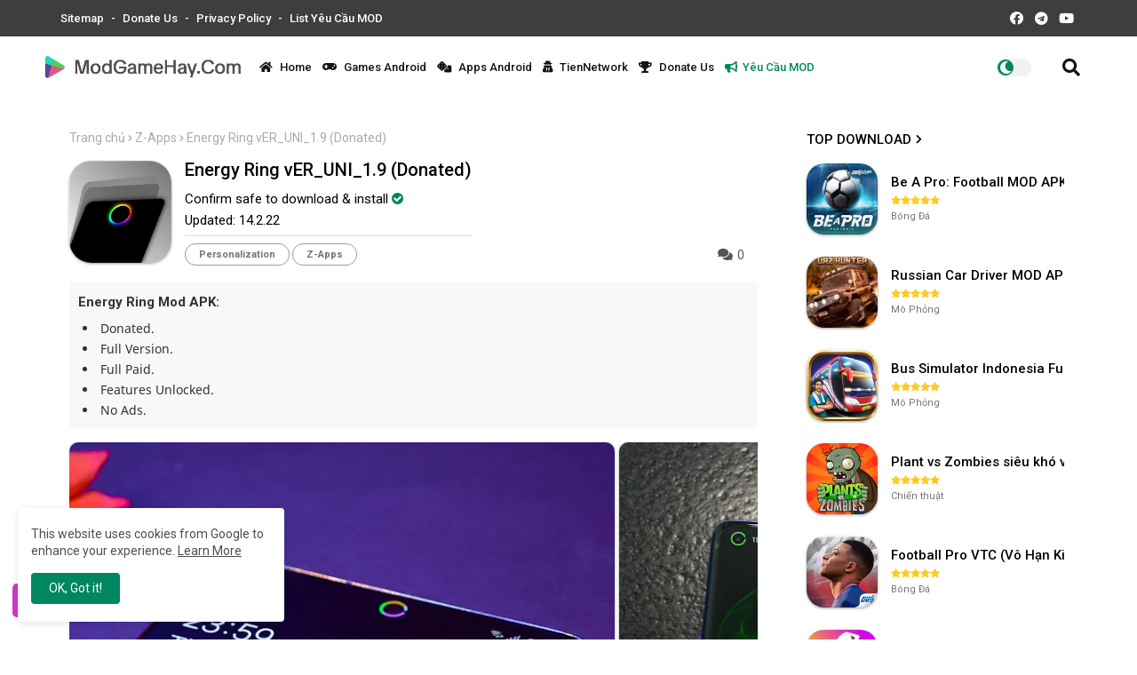

--- FILE ---
content_type: text/html; charset=UTF-8
request_url: https://www.modgamehay.com/2022/02/energy-ring-veruni19-donated_13.html
body_size: 62228
content:
<!DOCTYPE html>
<html class='ltr' dir='ltr' lang='vi' xmlns='http://www.w3.org/1999/xhtml' xmlns:b='http://www.google.com/2005/gml/b' xmlns:data='http://www.google.com/2005/gml/data' xmlns:expr='http://www.google.com/2005/gml/expr'>
<head>
<!--- Fonts -->
<link href='//fonts.googleapis.com/css?family=Roboto:300,400,500,700,900|ABeeZee:400,400i' rel='stylesheet' type='text/css'/>
<!--- APK Templates All Packed SEO -->
<meta content='width=device-width, initial-scale=1, minimum-scale=1, maximum-scale=1' name='viewport'/>
<title>Tải Energy Ring vER_UNI_1.9 (Donated) Mod APK</title>
<meta content='text/html; charset=UTF-8' http-equiv='Content-Type'/>
<meta content='blogger' name='generator'/>
<!--[ Favicon ]-->
<link href='https://blogger.googleusercontent.com/img/b/R29vZ2xl/AVvXsEiPPhgHWJMIvJRnkB_5lNucigSzkRIwFFRZGs-zyGSeKdINwxUGYVwk0eOV5qR3dcXuwLIvmIHxGErY8vZdlxlzZxJY9Lhtnv4xxxYmknIB8hbhKWkXc1YFTd_8N3brAUyM_GRdDsUq1h4DbumV6wxCPt9HxmqZNf-u7sQltxbcXbz5Z-2JI-lGckKo/s1600/modgamehay-favi.png' rel='apple-touch-icon' sizes='120x120'/>
<link href='https://blogger.googleusercontent.com/img/b/R29vZ2xl/AVvXsEiPPhgHWJMIvJRnkB_5lNucigSzkRIwFFRZGs-zyGSeKdINwxUGYVwk0eOV5qR3dcXuwLIvmIHxGErY8vZdlxlzZxJY9Lhtnv4xxxYmknIB8hbhKWkXc1YFTd_8N3brAUyM_GRdDsUq1h4DbumV6wxCPt9HxmqZNf-u7sQltxbcXbz5Z-2JI-lGckKo/s1600/modgamehay-favi.png' rel='apple-touch-icon' sizes='152x152'/>
<link href='https://www.modgamehay.com/favicon.ico' rel='icon' type='image/x-icon'/>
<link href='https://www.modgamehay.com/2022/02/energy-ring-veruni19-donated_13.html' hreflang='x-default' rel='alternate'/>
<meta content='#002ce6' name='theme-color'/>
<meta content='#002ce6' name='msapplication-navbutton-color'/>
<link href='https://www.modgamehay.com/2022/02/energy-ring-veruni19-donated_13.html' rel='canonical'/>
<link rel="alternate" type="application/atom+xml" title="ModGameHay.Com - Atom" href="https://www.modgamehay.com/feeds/posts/default" />
<link rel="alternate" type="application/rss+xml" title="ModGameHay.Com - RSS" href="https://www.modgamehay.com/feeds/posts/default?alt=rss" />
<link rel="service.post" type="application/atom+xml" title="ModGameHay.Com - Atom" href="https://www.blogger.com/feeds/1200928374358983438/posts/default" />

<link rel="alternate" type="application/atom+xml" title="ModGameHay.Com - Atom" href="https://www.modgamehay.com/feeds/2481416144466414420/comments/default" />
<meta content='Energy Ring Mod APK: Donated. Full Version. Full Paid. Features Unlocked. No Ads.' name='description'/>
<!-- Metadata for Open Graph protocol available here http://ogp.me/. -->
<meta content='article' property='og:type'/>
<meta content='Energy Ring vER_UNI_1.9 (Donated)' property='og:title'/>
<meta content='https://www.modgamehay.com/2022/02/energy-ring-veruni19-donated_13.html' property='og:url'/>
<meta content='Energy Ring Mod APK: Donated. Full Version. Full Paid. Features Unlocked. No Ads.' property='og:description'/>
<meta content='ModGameHay.Com' property='og:site_name'/>
<meta content='https://blogger.googleusercontent.com/img/a/AVvXsEgf8E9Wxba0PKzNvFcobUpFC-kFo0eSUZY0pu0QdbnZcM-bvdzIgS6GLlUZZ_okw08KwoKNHwvzCW58kCiI44UJl58JohfOUvUDpC1135LBlAlQ2bNGprkwS996IikEJVORygUjnpBRSEp7YiOayhn7g2LMe_--56qIghAfIRxImDMdxuJ3iLa9ezjpDw' property='og:image'/>
<meta content='https://blogger.googleusercontent.com/img/a/AVvXsEgf8E9Wxba0PKzNvFcobUpFC-kFo0eSUZY0pu0QdbnZcM-bvdzIgS6GLlUZZ_okw08KwoKNHwvzCW58kCiI44UJl58JohfOUvUDpC1135LBlAlQ2bNGprkwS996IikEJVORygUjnpBRSEp7YiOayhn7g2LMe_--56qIghAfIRxImDMdxuJ3iLa9ezjpDw' name='twitter:image'/>
<meta content='Energy Ring vER_UNI_1.9 (Donated)' property='og:title'/>
<meta content='Energy Ring vER_UNI_1.9 (Donated)' name='keywords'/>
<link href='https://www.modgamehay.com/2022/02/energy-ring-veruni19-donated_13.html' hreflang='en' rel='alternate'/>
<meta content='index, follow, max-snippet:-1, max-image-preview:large, max-video-preview:-1' name='robots'/>
<meta content='summary_large_image' name='twitter:card'/>
<meta content='Energy Ring vER_UNI_1.9 (Donated)' name='twitter:title'/>
<meta content='https://www.modgamehay.com/2022/02/energy-ring-veruni19-donated_13.html' name='twitter:domain'/>
<meta content='Energy Ring Mod APK: Donated. Full Version. Full Paid. Features Unlocked. No Ads.' name='twitter:description'/>
<meta content='Energy Ring Mod APK: Donated. Full Version. Full Paid. Features Unlocked. No Ads.' name='twitter:creator'/>
<!-- [ Social Media Meta Tag ] -->
<meta content='https://www.facebook.com/ADMIN-PROFILE' property='article:author'/>
<meta content='https://www.facebook.com/ADMIN-PAGE' property='article:publisher'/>
<meta content='CODE-APPLICATION-FACEBOOK' property='fb:app_id'/>
<meta content='ADMIN-ID' property='fb:admins'/>
<meta content='en_US' property='og:locale'/>
<meta content='en_GB' property='og:locale:alternate'/>
<meta content='id_ID' property='og:locale:alternate'/>
<link href='//1.bp.blogspot.com' rel='dns-prefetch'/>
<link href='//28.2bp.blogspot.com' rel='dns-prefetch'/>
<link href='//3.bp.blogspot.com' rel='dns-prefetch'/>
<link href='//4.bp.blogspot.com' rel='dns-prefetch'/>
<link href='//2.bp.blogspot.com' rel='dns-prefetch'/>
<link href='//www.blogger.com' rel='dns-prefetch'/>
<link href='//maxcdn.bootstrapcdn.com' rel='dns-prefetch'/>
<link href='//fonts.googleapis.com' rel='dns-prefetch'/>
<link href='//use.fontawesome.com' rel='dns-prefetch'/>
<link href='//ajax.googleapis.com' rel='dns-prefetch'/>
<link href='//resources.blogblog.com' rel='dns-prefetch'/>
<link href='//feeds.feedburner.com' rel='dns-prefetch'/>
<link href='//cdnjs.cloudflare.com' rel='dns-prefetch'/>
<link href='//www.google-analytics.com' rel='dns-prefetch'/>
<link href='//themes.googleusercontent.com ' rel='dns-prefetch'/>
<link href='//pagead2.googlesyndication.com' rel='dns-prefetch'/>
<link href='//googleads.g.doubleclick.net' rel='dns-prefetch'/>
<link href='//www.gstatic.com' rel='preconnect'/>
<link href='//www.googletagservices.com' rel='dns-prefetch'/>
<link href='//static.xx.fbcdn.net' rel='dns-prefetch'/>
<link href='//tpc.googlesyndication.com' rel='dns-prefetch'/>
<link href='//apis.google.com' rel='dns-prefetch'/>
<link href='//www.facebook.com' rel='dns-prefetch'/>
<link href='//connect.facebook.net' rel='dns-prefetch'/>
<link href='//twitter.com' rel='dns-prefetch'/>
<link href='//www.youtube.com' rel='dns-prefetch'/>
<link href='//www.pinterest.com' rel='dns-prefetch'/>
<link href='//www.linkedin.com' rel='dns-prefetch'/>
<!-- Font Awesome Free 5.15.2 -->
<link href='//cdnjs.cloudflare.com/ajax/libs/font-awesome/5.15.2/css/fontawesome.min.css' rel='stylesheet'/>
<!-- Template Style CSS -->
<style id='page-skin-1' type='text/css'><!--
/*
/* -----------------------------------------------
Website :  MODGAMEHAY.COM
Type    :  TienAPK VN
License :  Premium Version
Version :  v6.0 - 27.3.24
Author  :  tiennetwork@gmail.com
FEATURES:
- Random Sub kênh dưới bài viết
- Công cụ Getlink theo domain định sẵn
- Công cụ Sub2down
UPDATE:
27.3.24
- Fix giao diện tối giản hơn
- Full tiêu đề, font chữ Roboto
25.3.24
- Fix giao diện nút tải Mobile 480px
5.1.24
- Fix PRE, Pops,
- Fix hiệu ứng load trang nhanh hơn
- Thêm nút download vip trường hợp có google play và 1 nút tải
- Thêm nút download sv1 sv2 trường hợp có google play và 2 nút tải (chính và dự phòng)
- Fix S2D Thay vị trí video và Sub
3.1.23
- Progress Bar vào nút getlink áp dụng cho trang tĩnh.
- Safelink theo tên miền chỉ định, tích hợp nhảy safelink ngẫu nhiên.
- Ẩn widget comment giao diện mobile,
- Nút Google Play to và hiện bên trên nút tải
----------------------------------------------- */
/*-- Google Fonts --*/
@font-face{font-family:'Noto Sans';font-style:normal;font-weight:400;src:url(https://fonts.gstatic.com/s/notosans/v12/o-0IIpQlx3QUlC5A4PNr6DRAW_0.woff2) format("woff2");unicode-range:U+0460-052F,U+1C80-1C88,U+20B4,U+2DE0-2DFF,U+A640-A69F,U+FE2E-FE2F}
@font-face{font-family:'Noto Sans';font-style:normal;font-weight:400;src:url(https://fonts.gstatic.com/s/notosans/v12/o-0IIpQlx3QUlC5A4PNr4TRAW_0.woff2) format("woff2");unicode-range:U+0400-045F,U+0490-0491,U+04B0-04B1,U+2116}
@font-face{font-family:'Noto Sans';font-style:normal;font-weight:400;src:url(https://fonts.gstatic.com/s/notosans/v12/o-0IIpQlx3QUlC5A4PNr5DRAW_0.woff2) format("woff2");unicode-range:U+0900-097F,U+1CD0-1CF6,U+1CF8-1CF9,U+200C-200D,U+20A8,U+20B9,U+25CC,U+A830-A839,U+A8E0-A8FB}
@font-face{font-family:'Noto Sans';font-style:normal;font-weight:400;src:url(https://fonts.gstatic.com/s/notosans/v12/o-0IIpQlx3QUlC5A4PNr6TRAW_0.woff2) format("woff2");unicode-range:U+1F00-1FFF}
@font-face{font-family:'Noto Sans';font-style:normal;font-weight:400;src:url(https://fonts.gstatic.com/s/notosans/v12/o-0IIpQlx3QUlC5A4PNr5jRAW_0.woff2) format("woff2");unicode-range:U+0370-03FF}
@font-face{font-family:'Noto Sans';font-style:normal;font-weight:400;src:url(https://fonts.gstatic.com/s/notosans/v12/o-0IIpQlx3QUlC5A4PNr6jRAW_0.woff2) format("woff2");unicode-range:U+0102-0103,U+0110-0111,U+0128-0129,U+0168-0169,U+01A0-01A1,U+01AF-01B0,U+1EA0-1EF9,U+20AB}
@font-face{font-family:'Noto Sans';font-style:normal;font-weight:400;src:url(https://fonts.gstatic.com/s/notosans/v12/o-0IIpQlx3QUlC5A4PNr6zRAW_0.woff2) format("woff2");unicode-range:U+0100-024F,U+0259,U+1E00-1EFF,U+2020,U+20A0-20AB,U+20AD-20CF,U+2113,U+2C60-2C7F,U+A720-A7FF}
@font-face{font-family:'Noto Sans';font-style:normal;font-weight:400;src:url(https://fonts.gstatic.com/s/notosans/v12/o-0IIpQlx3QUlC5A4PNr5TRA.woff2) format("woff2");unicode-range:U+0000-00FF,U+0131,U+0152-0153,U+02BB-02BC,U+02C6,U+02DA,U+02DC,U+2000-206F,U+2074,U+20AC,U+2122,U+2191,U+2193,U+2212,U+2215,U+FEFF,U+FFFD}
@font-face{font-family:'Noto Sans';font-style:normal;font-weight:700;src:url(https://fonts.gstatic.com/s/notosans/v12/o-0NIpQlx3QUlC5A4PNjXhFVadyB1Wk.woff2) format("woff2");unicode-range:U+0460-052F,U+1C80-1C88,U+20B4,U+2DE0-2DFF,U+A640-A69F,U+FE2E-FE2F}
@font-face{font-family:'Noto Sans';font-style:normal;font-weight:700;src:url(https://fonts.gstatic.com/s/notosans/v12/o-0NIpQlx3QUlC5A4PNjXhFVYNyB1Wk.woff2) format("woff2");unicode-range:U+0400-045F,U+0490-0491,U+04B0-04B1,U+2116}
@font-face{font-family:'Noto Sans';font-style:normal;font-weight:700;src:url(https://fonts.gstatic.com/s/notosans/v12/o-0NIpQlx3QUlC5A4PNjXhFVZdyB1Wk.woff2) format("woff2");unicode-range:U+0900-097F,U+1CD0-1CF6,U+1CF8-1CF9,U+200C-200D,U+20A8,U+20B9,U+25CC,U+A830-A839,U+A8E0-A8FB}
@font-face{font-family:'Noto Sans';font-style:normal;font-weight:700;src:url(https://fonts.gstatic.com/s/notosans/v12/o-0NIpQlx3QUlC5A4PNjXhFVaNyB1Wk.woff2) format("woff2");unicode-range:U+1F00-1FFF}
@font-face{font-family:'Noto Sans';font-style:normal;font-weight:700;src:url(https://fonts.gstatic.com/s/notosans/v12/o-0NIpQlx3QUlC5A4PNjXhFVZ9yB1Wk.woff2) format("woff2");unicode-range:U+0370-03FF}
@font-face{font-family:'Noto Sans';font-style:normal;font-weight:700;src:url(https://fonts.gstatic.com/s/notosans/v12/o-0NIpQlx3QUlC5A4PNjXhFVa9yB1Wk.woff2) format("woff2");unicode-range:U+0102-0103,U+0110-0111,U+0128-0129,U+0168-0169,U+01A0-01A1,U+01AF-01B0,U+1EA0-1EF9,U+20AB}
@font-face{font-family:'Noto Sans';font-style:normal;font-weight:700;src:url(https://fonts.gstatic.com/s/notosans/v12/o-0NIpQlx3QUlC5A4PNjXhFVatyB1Wk.woff2) format("woff2");unicode-range:U+0100-024F,U+0259,U+1E00-1EFF,U+2020,U+20A0-20AB,U+20AD-20CF,U+2113,U+2C60-2C7F,U+A720-A7FF}
@font-face{font-family:'Noto Sans';font-style:normal;font-weight:700;src:url(https://fonts.gstatic.com/s/notosans/v12/o-0NIpQlx3QUlC5A4PNjXhFVZNyB.woff2) format("woff2");unicode-range:U+0000-00FF,U+0131,U+0152-0153,U+02BB-02BC,U+02C6,U+02DA,U+02DC,U+2000-206F,U+2074,U+20AC,U+2122,U+2191,U+2193,U+2212,U+2215,U+FEFF,U+FFFD}
/*-- Font Awesome Free 5.15.1 --*/
@font-face{font-family:"Font Awesome 5 Brands";font-display:swap;font-style:normal;font-weight:400;font-display:block;src:url(https://cdnjs.cloudflare.com/ajax/libs/font-awesome/5.15.1/webfonts/fa-brands-400.eot);src:url(https://cdnjs.cloudflare.com/ajax/libs/font-awesome/5.15.1/webfonts/fa-brands-400.eot?#iefix) format("embedded-opentype"),url(https://cdnjs.cloudflare.com/ajax/libs/font-awesome/5.15.1/webfonts/fa-brands-400.woff2) format("woff2"),url(https://cdnjs.cloudflare.com/ajax/libs/font-awesome/5.15.1/webfonts/fa-brands-400.woff) format("woff"),url(https://cdnjs.cloudflare.com/ajax/libs/font-awesome/5.15.1/webfonts/fa-brands-400.ttf) format("truetype"),url(https://cdnjs.cloudflare.com/ajax/libs/font-awesome/5.15.1/webfonts/fa-brands-400.svg#fontawesome) format("svg")}.fab{font-family:"Font Awesome 5 Brands";font-weight:400}
@font-face{font-family:"Font Awesome 5 Free";font-display:swap;font-style:normal;font-weight:400;font-display:block;src:url(https://cdnjs.cloudflare.com/ajax/libs/font-awesome/5.15.1/webfonts/fa-regular-400.eot);src:url(https://cdnjs.cloudflare.com/ajax/libs/font-awesome/5.15.1/webfonts/fa-regular-400.eot?#iefix) format("embedded-opentype"),url(https://cdnjs.cloudflare.com/ajax/libs/font-awesome/5.15.1/webfonts/fa-regular-400.woff2) format("woff2"),url(https://cdnjs.cloudflare.com/ajax/libs/font-awesome/5.15.1/webfonts/fa-regular-400.woff) format("woff"),url(https://cdnjs.cloudflare.com/ajax/libs/font-awesome/5.15.1/webfonts/fa-regular-400.ttf) format("truetype"),url(https://cdnjs.cloudflare.com/ajax/libs/font-awesome/5.15.1/webfonts/fa-regular-400.svg#fontawesome) format("svg")}.far{font-family:"Font Awesome 5 Free";font-weight:400}
@font-face{font-family:"Font Awesome 5 Free";font-display:swap;font-style:normal;font-weight:900;font-display:block;src:url(https://cdnjs.cloudflare.com/ajax/libs/font-awesome/5.15.1/webfonts/fa-solid-900.eot);src:url(https://cdnjs.cloudflare.com/ajax/libs/font-awesome/5.15.1/webfonts/fa-solid-900.eot?#iefix) format("embedded-opentype"),url(https://cdnjs.cloudflare.com/ajax/libs/font-awesome/5.15.1/webfonts/fa-solid-900.woff2) format("woff2"),url(https://cdnjs.cloudflare.com/ajax/libs/font-awesome/5.15.1/webfonts/fa-solid-900.woff) format("woff"),url(https://cdnjs.cloudflare.com/ajax/libs/font-awesome/5.15.1/webfonts/fa-solid-900.ttf) format("truetype"),url(https://cdnjs.cloudflare.com/ajax/libs/font-awesome/5.15.1/webfonts/fa-solid-900.svg#fontawesome) format("svg")}.fa,.far,.fas{font-family:"Font Awesome 5 Free"}.fa,.fas{font-weight:900;margin-right: 5px;}
/* Fontawesome */
@font-face{font-family:'FontAwesome';src:url('https://maxcdn.bootstrapcdn.com/font-awesome/4.7.0/fonts/fontawesome-webfont.eot?v=4.7.0');src:url('https://maxcdn.bootstrapcdn.com/font-awesome/4.7.0/fonts/fontawesome-webfont.eot?#iefix&v=4.7.0') format('embedded-opentype'),url('https://maxcdn.bootstrapcdn.com/font-awesome/4.7.0/fonts/fontawesome-webfont.woff2?v=4.7.0') format('woff2'),url('https://maxcdn.bootstrapcdn.com/font-awesome/4.7.0/fonts/fontawesome-webfont.woff?v=4.7.0') format('woff'),url('https://maxcdn.bootstrapcdn.com/font-awesome/4.7.0/fonts/fontawesome-webfont.ttf?v=4.7.0') format('truetype'),url('https://maxcdn.bootstrapcdn.com/font-awesome/4.7.0/fonts/fontawesome-webfont.svg?v=4.7.0#fontawesomeregular') format('svg');font-weight:normal;font-style:normal}.fa{display:inline-block;font:normal normal normal 14px/1 FontAwesome;font-size:inherit;text-rendering:auto;-webkit-font-smoothing:antialiased;-moz-osx-font-smoothing:grayscale}.fa-lg{font-size:1.33333333em;line-height:.75em;vertical-align:-15%}.fa-2x{font-size:2em}.fa-3x{font-size:3em}.fa-4x{font-size:4em}.fa-5x{font-size:5em}.fa-fw{width:1.28571429em;text-align:center}.fa-ul{padding-left:0;margin-left:2.14285714em;list-style-type:none}.fa-ul>li{position:relative}.fa-li{position:absolute;left:-2.14285714em;width:2.14285714em;top:.14285714em;text-align:center}.fa-li.fa-lg{left:-1.85714286em}.fa-border{padding:.2em .25em .15em;border:solid .08em #eee;border-radius:.1em}.fa-pull-left{float:left}.fa-pull-right{float:right}.fa.fa-pull-left{margin-right:.3em}.fa.fa-pull-right{margin-left:.3em}.pull-right{float:right}.pull-left{float:left}.fa.pull-left{margin-right:.3em}.fa.pull-right{margin-left:.3em}.fa-spin{-webkit-animation:fa-spin 2s infinite linear;animation:fa-spin 2s infinite linear}.fa-pulse{-webkit-animation:fa-spin 1s infinite steps(8);animation:fa-spin 1s infinite steps(8)}@-webkit-keyframes fa-spin{0%{-webkit-transform:rotate(0deg);transform:rotate(0deg)}100%{-webkit-transform:rotate(359deg);transform:rotate(359deg)}}@keyframes fa-spin{0%{-webkit-transform:rotate(0deg);transform:rotate(0deg)}100%{-webkit-transform:rotate(359deg);transform:rotate(359deg)}}.fa-rotate-90{-ms-filter:"progid:DXImageTransform.Microsoft.BasicImage(rotation=1)";-webkit-transform:rotate(90deg);-ms-transform:rotate(90deg);transform:rotate(90deg)}.fa-rotate-180{-ms-filter:"progid:DXImageTransform.Microsoft.BasicImage(rotation=2)";-webkit-transform:rotate(180deg);-ms-transform:rotate(180deg);transform:rotate(180deg)}.fa-rotate-270{-ms-filter:"progid:DXImageTransform.Microsoft.BasicImage(rotation=3)";-webkit-transform:rotate(270deg);-ms-transform:rotate(270deg);transform:rotate(270deg)}.fa-flip-horizontal{-ms-filter:"progid:DXImageTransform.Microsoft.BasicImage(rotation=0, mirror=1)";-webkit-transform:scale(-1, 1);-ms-transform:scale(-1, 1);transform:scale(-1, 1)}.fa-flip-vertical{-ms-filter:"progid:DXImageTransform.Microsoft.BasicImage(rotation=2, mirror=1)";-webkit-transform:scale(1, -1);-ms-transform:scale(1, -1);transform:scale(1, -1)}:root .fa-rotate-90,:root .fa-rotate-180,:root .fa-rotate-270,:root .fa-flip-horizontal,:root .fa-flip-vertical{filter:none}.fa-stack{position:relative;display:inline-block;width:2em;height:2em;line-height:2em;vertical-align:middle}.fa-stack-1x,.fa-stack-2x{position:absolute;left:0;width:100%;text-align:center}.fa-stack-1x{line-height:inherit}.fa-stack-2x{font-size:2em}.fa-inverse{color:#fff}.fa-glass:before{content:"\f000"}.fa-music:before{content:"\f001"}.fa-search:before{content:"\f002"}.fa-envelope-o:before{content:"\f003"}.fa-heart:before{content:"\f004"}.fa-star:before{content:"\f005"}.fa-star-o:before{content:"\f006"}.fa-user:before{content:"\f007"}.fa-film:before{content:"\f008"}.fa-th-large:before{content:"\f009"}.fa-th:before{content:"\f00a"}.fa-th-list:before{content:"\f00b"}.fa-check:before{content:"\f00c"}.fa-remove:before,.fa-close:before,.fa-times:before{content:"\f00d"}.fa-search-plus:before{content:"\f00e"}.fa-search-minus:before{content:"\f010"}.fa-power-off:before{content:"\f011"}.fa-signal:before{content:"\f012"}.fa-gear:before,.fa-cog:before{content:"\f013"}.fa-trash-o:before{content:"\f014"}.fa-home:before{content:"\f015"}.fa-file-o:before{content:"\f016"}.fa-clock-o:before{content:"\f017"}.fa-road:before{content:"\f018"}.fa-download:before{content:"\f019"}.fa-arrow-circle-o-down:before{content:"\f01a"}.fa-arrow-circle-o-up:before{content:"\f01b"}.fa-inbox:before{content:"\f01c"}.fa-play-circle-o:before{content:"\f01d"}.fa-rotate-right:before,.fa-repeat:before{content:"\f01e"}.fa-refresh:before{content:"\f021"}.fa-list-alt:before{content:"\f022"}.fa-lock:before{content:"\f023"}.fa-flag:before{content:"\f024"}.fa-headphones:before{content:"\f025"}.fa-volume-off:before{content:"\f026"}.fa-volume-down:before{content:"\f027"}.fa-volume-up:before{content:"\f028"}.fa-qrcode:before{content:"\f029"}.fa-barcode:before{content:"\f02a"}.fa-tag:before{content:"\f02b"}.fa-tags:before{content:"\f02c"}.fa-book:before{content:"\f02d"}.fa-bookmark:before{content:"\f02e"}.fa-print:before{content:"\f02f"}.fa-camera:before{content:"\f030"}.fa-font:before{content:"\f031"}.fa-bold:before{content:"\f032"}.fa-italic:before{content:"\f033"}.fa-text-height:before{content:"\f034"}.fa-text-width:before{content:"\f035"}.fa-align-left:before{content:"\f036"}.fa-align-center:before{content:"\f037"}.fa-align-right:before{content:"\f038"}.fa-align-justify:before{content:"\f039"}.fa-list:before{content:"\f03a"}.fa-dedent:before,.fa-outdent:before{content:"\f03b"}.fa-indent:before{content:"\f03c"}.fa-video-camera:before{content:"\f03d"}.fa-photo:before,.fa-image:before,.fa-picture-o:before{content:"\f03e"}.fa-pencil:before{content:"\f040"}.fa-map-marker:before{content:"\f041"}.fa-adjust:before{content:"\f042"}.fa-tint:before{content:"\f043"}.fa-edit:before,.fa-pencil-square-o:before{content:"\f044"}.fa-share-square-o:before{content:"\f045"}.fa-check-square-o:before{content:"\f046"}.fa-arrows:before{content:"\f047"}.fa-step-backward:before{content:"\f048"}.fa-fast-backward:before{content:"\f049"}.fa-backward:before{content:"\f04a"}.fa-play:before{content:"\f04b"}.fa-pause:before{content:"\f04c"}.fa-stop:before{content:"\f04d"}.fa-forward:before{content:"\f04e"}.fa-fast-forward:before{content:"\f050"}.fa-step-forward:before{content:"\f051"}.fa-eject:before{content:"\f052"}.fa-chevron-left:before{content:"\f053"}.fa-chevron-right:before{content:"\f054"}.fa-plus-circle:before{content:"\f055"}.fa-minus-circle:before{content:"\f056"}.fa-times-circle:before{content:"\f057"}.fa-check-circle:before{content:"\f058"}.fa-question-circle:before{content:"\f059"}.fa-info-circle:before{content:"\f05a"}.fa-crosshairs:before{content:"\f05b"}.fa-times-circle-o:before{content:"\f05c"}.fa-check-circle-o:before{content:"\f05d"}.fa-ban:before{content:"\f05e"}.fa-arrow-left:before{content:"\f060"}.fa-arrow-right:before{content:"\f061"}.fa-arrow-up:before{content:"\f062"}.fa-arrow-down:before{content:"\f063"}.fa-mail-forward:before,.fa-share:before{content:"\f064"}.fa-expand:before{content:"\f065"}.fa-compress:before{content:"\f066"}.fa-plus:before{content:"\f067"}.fa-minus:before{content:"\f068"}.fa-asterisk:before{content:"\f069"}.fa-exclamation-circle:before{content:"\f06a"}.fa-gift:before{content:"\f06b"}.fa-leaf:before{content:"\f06c"}.fa-fire:before{content:"\f06d"}.fa-eye:before{content:"\f06e"}.fa-eye-slash:before{content:"\f070"}.fa-warning:before,.fa-exclamation-triangle:before{content:"\f071"}.fa-plane:before{content:"\f072"}.fa-calendar:before{content:"\f073"}.fa-random:before{content:"\f074"}.fa-comment:before{content:"\f075"}.fa-magnet:before{content:"\f076"}.fa-chevron-up:before{content:"\f077"}.fa-chevron-down:before{content:"\f078"}.fa-retweet:before{content:"\f079"}.fa-shopping-cart:before{content:"\f07a"}.fa-folder:before{content:"\f07b"}.fa-folder-open:before{content:"\f07c"}.fa-arrows-v:before{content:"\f07d"}.fa-arrows-h:before{content:"\f07e"}.fa-bar-chart-o:before,.fa-bar-chart:before{content:"\f080"}.fa-twitter-square:before{content:"\f081"}.fa-facebook-square:before{content:"\f082"}.fa-camera-retro:before{content:"\f083"}.fa-key:before{content:"\f084"}.fa-gears:before,.fa-cogs:before{content:"\f085"}.fa-comments:before{content:"\f086"}.fa-thumbs-o-up:before{content:"\f087"}.fa-thumbs-o-down:before{content:"\f088"}.fa-star-half:before{content:"\f089"}.fa-heart-o:before{content:"\f08a"}.fa-sign-out:before{content:"\f08b"}.fa-linkedin-square:before{content:"\f08c"}.fa-thumb-tack:before{content:"\f08d"}.fa-external-link:before{content:"\f08e"}.fa-sign-in:before{content:"\f090"}.fa-trophy:before{content:"\f091"}.fa-github-square:before{content:"\f092"}.fa-upload:before{content:"\f093"}.fa-lemon-o:before{content:"\f094"}.fa-phone:before{content:"\f095"}.fa-square-o:before{content:"\f096"}.fa-bookmark-o:before{content:"\f097"}.fa-phone-square:before{content:"\f098"}.fa-twitter:before{content:"\f099"}.fa-facebook-f:before,.fa-facebook:before{content:"\f09a"}.fa-github:before{content:"\f09b"}.fa-unlock:before{content:"\f09c"}.fa-credit-card:before{content:"\f09d"}.fa-feed:before,.fa-rss:before{content:"\f09e"}.fa-hdd-o:before{content:"\f0a0"}.fa-bullhorn:before{content:"\f0a1"}.fa-bell:before{content:"\f0f3"}.fa-certificate:before{content:"\f0a3"}.fa-hand-o-right:before{content:"\f0a4"}.fa-hand-o-left:before{content:"\f0a5"}.fa-hand-o-up:before{content:"\f0a6"}.fa-hand-o-down:before{content:"\f0a7"}.fa-arrow-circle-left:before{content:"\f0a8"}.fa-arrow-circle-right:before{content:"\f0a9"}.fa-arrow-circle-up:before{content:"\f0aa"}.fa-arrow-circle-down:before{content:"\f0ab"}.fa-globe:before{content:"\f0ac"}.fa-wrench:before{content:"\f0ad"}.fa-tasks:before{content:"\f0ae"}.fa-filter:before{content:"\f0b0"}.fa-briefcase:before{content:"\f0b1"}.fa-arrows-alt:before{content:"\f0b2"}.fa-group:before,.fa-users:before{content:"\f0c0"}.fa-chain:before,.fa-link:before{content:"\f0c1"}.fa-cloud:before{content:"\f0c2"}.fa-flask:before{content:"\f0c3"}.fa-cut:before,.fa-scissors:before{content:"\f0c4"}.fa-copy:before,.fa-files-o:before{content:"\f0c5"}.fa-paperclip:before{content:"\f0c6"}.fa-save:before,.fa-floppy-o:before{content:"\f0c7"}.fa-square:before{content:"\f0c8"}.fa-navicon:before,.fa-reorder:before,.fa-bars:before{content:"\f0c9"}.fa-list-ul:before{content:"\f0ca"}.fa-list-ol:before{content:"\f0cb"}.fa-strikethrough:before{content:"\f0cc"}.fa-underline:before{content:"\f0cd"}.fa-table:before{content:"\f0ce"}.fa-magic:before{content:"\f0d0"}.fa-truck:before{content:"\f0d1"}.fa-pinterest:before{content:"\f0d2"}.fa-pinterest-square:before{content:"\f0d3"}.fa-google-plus-square:before{content:"\f0d4"}.fa-google-plus:before{content:"\f0d5"}.fa-money:before{content:"\f0d6"}.fa-caret-down:before{content:"\f0d7"}.fa-caret-up:before{content:"\f0d8"}.fa-caret-left:before{content:"\f0d9"}.fa-caret-right:before{content:"\f0da"}.fa-columns:before{content:"\f0db"}.fa-unsorted:before,.fa-sort:before{content:"\f0dc"}.fa-sort-down:before,.fa-sort-desc:before{content:"\f0dd"}.fa-sort-up:before,.fa-sort-asc:before{content:"\f0de"}.fa-envelope:before{content:"\f0e0"}.fa-linkedin:before{content:"\f0e1"}.fa-rotate-left:before,.fa-undo:before{content:"\f0e2"}.fa-legal:before,.fa-gavel:before{content:"\f0e3"}.fa-dashboard:before,.fa-tachometer:before{content:"\f0e4"}.fa-comment-o:before{content:"\f0e5"}.fa-comments-o:before{content:"\f0e6"}.fa-flash:before,.fa-bolt:before{content:"\f0e7"}.fa-sitemap:before{content:"\f0e8"}.fa-umbrella:before{content:"\f0e9"}.fa-paste:before,.fa-clipboard:before{content:"\f0ea"}.fa-lightbulb-o:before{content:"\f0eb"}.fa-exchange:before{content:"\f0ec"}.fa-cloud-download:before{content:"\f0ed"}.fa-cloud-upload:before{content:"\f0ee"}.fa-user-md:before{content:"\f0f0"}.fa-stethoscope:before{content:"\f0f1"}.fa-suitcase:before{content:"\f0f2"}.fa-bell-o:before{content:"\f0a2"}.fa-coffee:before{content:"\f0f4"}.fa-cutlery:before{content:"\f0f5"}.fa-file-text-o:before{content:"\f0f6"}.fa-building-o:before{content:"\f0f7"}.fa-hospital-o:before{content:"\f0f8"}.fa-ambulance:before{content:"\f0f9"}.fa-medkit:before{content:"\f0fa"}.fa-fighter-jet:before{content:"\f0fb"}.fa-beer:before{content:"\f0fc"}.fa-h-square:before{content:"\f0fd"}.fa-plus-square:before{content:"\f0fe"}.fa-angle-double-left:before{content:"\f100"}.fa-angle-double-right:before{content:"\f101"}.fa-angle-double-up:before{content:"\f102"}.fa-angle-double-down:before{content:"\f103"}.fa-angle-left:before{content:"\f104"}.fa-angle-right:before{content:"\f105"}.fa-angle-up:before{content:"\f106"}.fa-angle-down:before{content:"\f107"}.fa-desktop:before{content:"\f108"}.fa-laptop:before{content:"\f109"}.fa-tablet:before{content:"\f10a"}.fa-mobile-phone:before,.fa-mobile:before{content:"\f10b"}.fa-circle-o:before{content:"\f10c"}.fa-quote-left:before{content:"\f10d"}.fa-quote-right:before{content:"\f10e"}.fa-spinner:before{content:"\f110"}.fa-circle:before{content:"\f111"}.fa-mail-reply:before,.fa-reply:before{content:"\f112"}.fa-github-alt:before{content:"\f113"}.fa-folder-o:before{content:"\f114"}.fa-folder-open-o:before{content:"\f115"}.fa-smile-o:before{content:"\f118"}.fa-frown-o:before{content:"\f119"}.fa-meh-o:before{content:"\f11a"}.fa-gamepad:before{content:"\f11b"}.fa-keyboard-o:before{content:"\f11c"}.fa-flag-o:before{content:"\f11d"}.fa-flag-checkered:before{content:"\f11e"}.fa-terminal:before{content:"\f120"}.fa-code:before{content:"\f121"}.fa-mail-reply-all:before,.fa-reply-all:before{content:"\f122"}.fa-star-half-empty:before,.fa-star-half-full:before,.fa-star-half-o:before{content:"\f123"}.fa-location-arrow:before{content:"\f124"}.fa-crop:before{content:"\f125"}.fa-code-fork:before{content:"\f126"}.fa-unlink:before,.fa-chain-broken:before{content:"\f127"}.fa-question:before{content:"\f128"}.fa-info:before{content:"\f129"}.fa-exclamation:before{content:"\f12a"}.fa-superscript:before{content:"\f12b"}.fa-subscript:before{content:"\f12c"}.fa-eraser:before{content:"\f12d"}.fa-puzzle-piece:before{content:"\f12e"}.fa-microphone:before{content:"\f130"}.fa-microphone-slash:before{content:"\f131"}.fa-shield:before{content:"\f132"}.fa-calendar-o:before{content:"\f133"}.fa-fire-extinguisher:before{content:"\f134"}.fa-rocket:before{content:"\f135"}.fa-maxcdn:before{content:"\f136"}.fa-chevron-circle-left:before{content:"\f137"}.fa-chevron-circle-right:before{content:"\f138"}.fa-chevron-circle-up:before{content:"\f139"}.fa-chevron-circle-down:before{content:"\f13a"}.fa-html5:before{content:"\f13b"}.fa-css3:before{content:"\f13c"}.fa-anchor:before{content:"\f13d"}.fa-unlock-alt:before{content:"\f13e"}.fa-bullseye:before{content:"\f140"}.fa-ellipsis-h:before{content:"\f141"}.fa-ellipsis-v:before{content:"\f142"}.fa-rss-square:before{content:"\f143"}.fa-play-circle:before{content:"\f144"}.fa-ticket:before{content:"\f145"}.fa-minus-square:before{content:"\f146"}.fa-minus-square-o:before{content:"\f147"}.fa-level-up:before{content:"\f148"}.fa-level-down:before{content:"\f149"}.fa-check-square:before{content:"\f14a"}.fa-pencil-square:before{content:"\f14b"}.fa-external-link-square:before{content:"\f14c"}.fa-share-square:before{content:"\f14d"}.fa-compass:before{content:"\f14e"}.fa-toggle-down:before,.fa-caret-square-o-down:before{content:"\f150"}.fa-toggle-up:before,.fa-caret-square-o-up:before{content:"\f151"}.fa-toggle-right:before,.fa-caret-square-o-right:before{content:"\f152"}.fa-euro:before,.fa-eur:before{content:"\f153"}.fa-gbp:before{content:"\f154"}.fa-dollar:before,.fa-usd:before{content:"\f155"}.fa-rupee:before,.fa-inr:before{content:"\f156"}.fa-cny:before,.fa-rmb:before,.fa-yen:before,.fa-jpy:before{content:"\f157"}.fa-ruble:before,.fa-rouble:before,.fa-rub:before{content:"\f158"}.fa-won:before,.fa-krw:before{content:"\f159"}.fa-bitcoin:before,.fa-btc:before{content:"\f15a"}.fa-file:before{content:"\f15b"}.fa-file-text:before{content:"\f15c"}.fa-sort-alpha-asc:before{content:"\f15d"}.fa-sort-alpha-desc:before{content:"\f15e"}.fa-sort-amount-asc:before{content:"\f160"}.fa-sort-amount-desc:before{content:"\f161"}.fa-sort-numeric-asc:before{content:"\f162"}.fa-sort-numeric-desc:before{content:"\f163"}.fa-thumbs-up:before{content:"\f164"}.fa-thumbs-down:before{content:"\f165"}.fa-youtube-square:before{content:"\f166"}.fa-youtube:before{content:"\f167"}.fa-xing:before{content:"\f168"}.fa-xing-square:before{content:"\f169"}.fa-youtube-play:before{content:"\f16a"}.fa-dropbox:before{content:"\f16b"}.fa-stack-overflow:before{content:"\f16c"}.fa-instagram:before{content:"\f16d"}.fa-flickr:before{content:"\f16e"}.fa-adn:before{content:"\f170"}.fa-bitbucket:before{content:"\f171"}.fa-bitbucket-square:before{content:"\f172"}.fa-tumblr:before{content:"\f173"}.fa-tumblr-square:before{content:"\f174"}.fa-long-arrow-down:before{content:"\f175"}.fa-long-arrow-up:before{content:"\f176"}.fa-long-arrow-left:before{content:"\f177"}.fa-long-arrow-right:before{content:"\f178"}.fa-apple:before{content:"\f179"}.fa-windows:before{content:"\f17a"}.fa-android:before{content:"\f17b"}.fa-linux:before{content:"\f17c"}.fa-dribbble:before{content:"\f17d"}.fa-skype:before{content:"\f17e"}.fa-foursquare:before{content:"\f180"}.fa-trello:before{content:"\f181"}.fa-female:before{content:"\f182"}.fa-male:before{content:"\f183"}.fa-gittip:before,.fa-gratipay:before{content:"\f184"}.fa-sun-o:before{content:"\f185"}.fa-moon-o:before{content:"\f186"}.fa-archive:before{content:"\f187"}.fa-bug:before{content:"\f188"}.fa-vk:before{content:"\f189"}.fa-weibo:before{content:"\f18a"}.fa-renren:before{content:"\f18b"}.fa-pagelines:before{content:"\f18c"}.fa-stack-exchange:before{content:"\f18d"}.fa-arrow-circle-o-right:before{content:"\f18e"}.fa-arrow-circle-o-left:before{content:"\f190"}.fa-toggle-left:before,.fa-caret-square-o-left:before{content:"\f191"}.fa-dot-circle-o:before{content:"\f192"}.fa-wheelchair:before{content:"\f193"}.fa-vimeo-square:before{content:"\f194"}.fa-turkish-lira:before,.fa-try:before{content:"\f195"}.fa-plus-square-o:before{content:"\f196"}.fa-space-shuttle:before{content:"\f197"}.fa-slack:before{content:"\f198"}.fa-envelope-square:before{content:"\f199"}.fa-wordpress:before{content:"\f19a"}.fa-openid:before{content:"\f19b"}.fa-institution:before,.fa-bank:before,.fa-university:before{content:"\f19c"}.fa-mortar-board:before,.fa-graduation-cap:before{content:"\f19d"}.fa-yahoo:before{content:"\f19e"}.fa-google:before{content:"\f1a0"}.fa-reddit:before{content:"\f1a1"}.fa-reddit-square:before{content:"\f1a2"}.fa-stumbleupon-circle:before{content:"\f1a3"}.fa-stumbleupon:before{content:"\f1a4"}.fa-delicious:before{content:"\f1a5"}.fa-digg:before{content:"\f1a6"}.fa-pied-piper-pp:before{content:"\f1a7"}.fa-pied-piper-alt:before{content:"\f1a8"}.fa-drupal:before{content:"\f1a9"}.fa-joomla:before{content:"\f1aa"}.fa-language:before{content:"\f1ab"}.fa-fax:before{content:"\f1ac"}.fa-building:before{content:"\f1ad"}.fa-child:before{content:"\f1ae"}.fa-paw:before{content:"\f1b0"}.fa-spoon:before{content:"\f1b1"}.fa-cube:before{content:"\f1b2"}.fa-cubes:before{content:"\f1b3"}.fa-behance:before{content:"\f1b4"}.fa-behance-square:before{content:"\f1b5"}.fa-steam:before{content:"\f1b6"}.fa-steam-square:before{content:"\f1b7"}.fa-recycle:before{content:"\f1b8"}.fa-automobile:before,.fa-car:before{content:"\f1b9"}.fa-cab:before,.fa-taxi:before{content:"\f1ba"}.fa-tree:before{content:"\f1bb"}.fa-spotify:before{content:"\f1bc"}.fa-deviantart:before{content:"\f1bd"}.fa-soundcloud:before{content:"\f1be"}.fa-database:before{content:"\f1c0"}.fa-file-pdf-o:before{content:"\f1c1"}.fa-file-word-o:before{content:"\f1c2"}.fa-file-excel-o:before{content:"\f1c3"}.fa-file-powerpoint-o:before{content:"\f1c4"}.fa-file-photo-o:before,.fa-file-picture-o:before,.fa-file-image-o:before{content:"\f1c5"}.fa-file-zip-o:before,.fa-file-archive-o:before{content:"\f1c6"}.fa-file-sound-o:before,.fa-file-audio-o:before{content:"\f1c7"}.fa-file-movie-o:before,.fa-file-video-o:before{content:"\f1c8"}.fa-file-code-o:before{content:"\f1c9"}.fa-vine:before{content:"\f1ca"}.fa-codepen:before{content:"\f1cb"}.fa-jsfiddle:before{content:"\f1cc"}.fa-life-bouy:before,.fa-life-buoy:before,.fa-life-saver:before,.fa-support:before,.fa-life-ring:before{content:"\f1cd"}.fa-circle-o-notch:before{content:"\f1ce"}.fa-ra:before,.fa-resistance:before,.fa-rebel:before{content:"\f1d0"}.fa-ge:before,.fa-empire:before{content:"\f1d1"}.fa-git-square:before{content:"\f1d2"}.fa-git:before{content:"\f1d3"}.fa-y-combinator-square:before,.fa-yc-square:before,.fa-hacker-news:before{content:"\f1d4"}.fa-tencent-weibo:before{content:"\f1d5"}.fa-qq:before{content:"\f1d6"}.fa-wechat:before,.fa-weixin:before{content:"\f1d7"}.fa-send:before,.fa-paper-plane:before{content:"\f1d8"}.fa-send-o:before,.fa-paper-plane-o:before{content:"\f1d9"}.fa-history:before{content:"\f1da"}.fa-circle-thin:before{content:"\f1db"}.fa-header:before{content:"\f1dc"}.fa-paragraph:before{content:"\f1dd"}.fa-sliders:before{content:"\f1de"}.fa-share-alt:before{content:"\f1e0"}.fa-share-alt-square:before{content:"\f1e1"}.fa-bomb:before{content:"\f1e2"}.fa-soccer-ball-o:before,.fa-futbol-o:before{content:"\f1e3"}.fa-tty:before{content:"\f1e4"}.fa-binoculars:before{content:"\f1e5"}.fa-plug:before{content:"\f1e6"}.fa-slideshare:before{content:"\f1e7"}.fa-twitch:before{content:"\f1e8"}.fa-yelp:before{content:"\f1e9"}.fa-newspaper-o:before{content:"\f1ea"}.fa-wifi:before{content:"\f1eb"}.fa-calculator:before{content:"\f1ec"}.fa-paypal:before{content:"\f1ed"}.fa-google-wallet:before{content:"\f1ee"}.fa-cc-visa:before{content:"\f1f0"}.fa-cc-mastercard:before{content:"\f1f1"}.fa-cc-discover:before{content:"\f1f2"}.fa-cc-amex:before{content:"\f1f3"}.fa-cc-paypal:before{content:"\f1f4"}.fa-cc-stripe:before{content:"\f1f5"}.fa-bell-slash:before{content:"\f1f6"}.fa-bell-slash-o:before{content:"\f1f7"}.fa-trash:before{content:"\f1f8"}.fa-copyright:before{content:"\f1f9"}.fa-at:before{content:"\f1fa"}.fa-eyedropper:before{content:"\f1fb"}.fa-paint-brush:before{content:"\f1fc"}.fa-birthday-cake:before{content:"\f1fd"}.fa-area-chart:before{content:"\f1fe"}.fa-pie-chart:before{content:"\f200"}.fa-line-chart:before{content:"\f201"}.fa-lastfm:before{content:"\f202"}.fa-lastfm-square:before{content:"\f203"}.fa-toggle-off:before{content:"\f204"}.fa-toggle-on:before{content:"\f205"}.fa-bicycle:before{content:"\f206"}.fa-bus:before{content:"\f207"}.fa-ioxhost:before{content:"\f208"}.fa-angellist:before{content:"\f209"}.fa-cc:before{content:"\f20a"}.fa-shekel:before,.fa-sheqel:before,.fa-ils:before{content:"\f20b"}.fa-meanpath:before{content:"\f20c"}.fa-buysellads:before{content:"\f20d"}.fa-connectdevelop:before{content:"\f20e"}.fa-dashcube:before{content:"\f210"}.fa-forumbee:before{content:"\f211"}.fa-leanpub:before{content:"\f212"}.fa-sellsy:before{content:"\f213"}.fa-shirtsinbulk:before{content:"\f214"}.fa-simplybuilt:before{content:"\f215"}.fa-skyatlas:before{content:"\f216"}.fa-cart-plus:before{content:"\f217"}.fa-cart-arrow-down:before{content:"\f218"}.fa-diamond:before{content:"\f219"}.fa-ship:before{content:"\f21a"}.fa-user-secret:before{content:"\f21b"}.fa-motorcycle:before{content:"\f21c"}.fa-street-view:before{content:"\f21d"}.fa-heartbeat:before{content:"\f21e"}.fa-venus:before{content:"\f221"}.fa-mars:before{content:"\f222"}.fa-mercury:before{content:"\f223"}.fa-intersex:before,.fa-transgender:before{content:"\f224"}.fa-transgender-alt:before{content:"\f225"}.fa-venus-double:before{content:"\f226"}.fa-mars-double:before{content:"\f227"}.fa-venus-mars:before{content:"\f228"}.fa-mars-stroke:before{content:"\f229"}.fa-mars-stroke-v:before{content:"\f22a"}.fa-mars-stroke-h:before{content:"\f22b"}.fa-neuter:before{content:"\f22c"}.fa-genderless:before{content:"\f22d"}.fa-facebook-official:before{content:"\f230"}.fa-pinterest-p:before{content:"\f231"}.fa-whatsapp:before{content:"\f232"}.fa-server:before{content:"\f233"}.fa-user-plus:before{content:"\f234"}.fa-user-times:before{content:"\f235"}.fa-hotel:before,.fa-bed:before{content:"\f236"}.fa-viacoin:before{content:"\f237"}.fa-train:before{content:"\f238"}.fa-subway:before{content:"\f239"}.fa-medium:before{content:"\f23a"}.fa-yc:before,.fa-y-combinator:before{content:"\f23b"}.fa-optin-monster:before{content:"\f23c"}.fa-opencart:before{content:"\f23d"}.fa-expeditedssl:before{content:"\f23e"}.fa-battery-4:before,.fa-battery:before,.fa-battery-full:before{content:"\f240"}.fa-battery-3:before,.fa-battery-three-quarters:before{content:"\f241"}.fa-battery-2:before,.fa-battery-half:before{content:"\f242"}.fa-battery-1:before,.fa-battery-quarter:before{content:"\f243"}.fa-battery-0:before,.fa-battery-empty:before{content:"\f244"}.fa-mouse-pointer:before{content:"\f245"}.fa-i-cursor:before{content:"\f246"}.fa-object-group:before{content:"\f247"}.fa-object-ungroup:before{content:"\f248"}.fa-sticky-note:before{content:"\f249"}.fa-sticky-note-o:before{content:"\f24a"}.fa-cc-jcb:before{content:"\f24b"}.fa-cc-diners-club:before{content:"\f24c"}.fa-clone:before{content:"\f24d"}.fa-balance-scale:before{content:"\f24e"}.fa-hourglass-o:before{content:"\f250"}.fa-hourglass-1:before,.fa-hourglass-start:before{content:"\f251"}.fa-hourglass-2:before,.fa-hourglass-half:before{content:"\f252"}.fa-hourglass-3:before,.fa-hourglass-end:before{content:"\f253"}.fa-hourglass:before{content:"\f254"}.fa-hand-grab-o:before,.fa-hand-rock-o:before{content:"\f255"}.fa-hand-stop-o:before,.fa-hand-paper-o:before{content:"\f256"}.fa-hand-scissors-o:before{content:"\f257"}.fa-hand-lizard-o:before{content:"\f258"}.fa-hand-spock-o:before{content:"\f259"}.fa-hand-pointer-o:before{content:"\f25a"}.fa-hand-peace-o:before{content:"\f25b"}.fa-trademark:before{content:"\f25c"}.fa-registered:before{content:"\f25d"}.fa-creative-commons:before{content:"\f25e"}.fa-gg:before{content:"\f260"}.fa-gg-circle:before{content:"\f261"}.fa-tripadvisor:before{content:"\f262"}.fa-odnoklassniki:before{content:"\f263"}.fa-odnoklassniki-square:before{content:"\f264"}.fa-get-pocket:before{content:"\f265"}.fa-wikipedia-w:before{content:"\f266"}.fa-safari:before{content:"\f267"}.fa-chrome:before{content:"\f268"}.fa-firefox:before{content:"\f269"}.fa-opera:before{content:"\f26a"}.fa-internet-explorer:before{content:"\f26b"}.fa-tv:before,.fa-television:before{content:"\f26c"}.fa-contao:before{content:"\f26d"}.fa-500px:before{content:"\f26e"}.fa-amazon:before{content:"\f270"}.fa-calendar-plus-o:before{content:"\f271"}.fa-calendar-minus-o:before{content:"\f272"}.fa-calendar-times-o:before{content:"\f273"}.fa-calendar-check-o:before{content:"\f274"}.fa-industry:before{content:"\f275"}.fa-map-pin:before{content:"\f276"}.fa-map-signs:before{content:"\f277"}.fa-map-o:before{content:"\f278"}.fa-map:before{content:"\f279"}.fa-commenting:before{content:"\f27a"}.fa-commenting-o:before{content:"\f27b"}.fa-houzz:before{content:"\f27c"}.fa-vimeo:before{content:"\f27d"}.fa-black-tie:before{content:"\f27e"}.fa-fonticons:before{content:"\f280"}.fa-reddit-alien:before{content:"\f281"}.fa-edge:before{content:"\f282"}.fa-credit-card-alt:before{content:"\f283"}.fa-codiepie:before{content:"\f284"}.fa-modx:before{content:"\f285"}.fa-fort-awesome:before{content:"\f286"}.fa-usb:before{content:"\f287"}.fa-product-hunt:before{content:"\f288"}.fa-mixcloud:before{content:"\f289"}.fa-scribd:before{content:"\f28a"}.fa-pause-circle:before{content:"\f28b"}.fa-pause-circle-o:before{content:"\f28c"}.fa-stop-circle:before{content:"\f28d"}.fa-stop-circle-o:before{content:"\f28e"}.fa-shopping-bag:before{content:"\f290"}.fa-shopping-basket:before{content:"\f291"}.fa-hashtag:before{content:"\f292"}.fa-bluetooth:before{content:"\f293"}.fa-bluetooth-b:before{content:"\f294"}.fa-percent:before{content:"\f295"}.fa-gitlab:before{content:"\f296"}.fa-wpbeginner:before{content:"\f297"}.fa-wpforms:before{content:"\f298"}.fa-envira:before{content:"\f299"}.fa-universal-access:before{content:"\f29a"}.fa-wheelchair-alt:before{content:"\f29b"}.fa-question-circle-o:before{content:"\f29c"}.fa-blind:before{content:"\f29d"}.fa-audio-description:before{content:"\f29e"}.fa-volume-control-phone:before{content:"\f2a0"}.fa-braille:before{content:"\f2a1"}.fa-assistive-listening-systems:before{content:"\f2a2"}.fa-asl-interpreting:before,.fa-american-sign-language-interpreting:before{content:"\f2a3"}.fa-deafness:before,.fa-hard-of-hearing:before,.fa-deaf:before{content:"\f2a4"}.fa-glide:before{content:"\f2a5"}.fa-glide-g:before{content:"\f2a6"}.fa-signing:before,.fa-sign-language:before{content:"\f2a7"}.fa-low-vision:before{content:"\f2a8"}.fa-viadeo:before{content:"\f2a9"}.fa-viadeo-square:before{content:"\f2aa"}.fa-snapchat:before{content:"\f2ab"}.fa-snapchat-ghost:before{content:"\f2ac"}.fa-snapchat-square:before{content:"\f2ad"}.fa-pied-piper:before{content:"\f2ae"}.fa-first-order:before{content:"\f2b0"}.fa-yoast:before{content:"\f2b1"}.fa-themeisle:before{content:"\f2b2"}.fa-google-plus-circle:before,.fa-google-plus-official:before{content:"\f2b3"}.fa-fa:before,.fa-font-awesome:before{content:"\f2b4"}.fa-handshake-o:before{content:"\f2b5"}.fa-envelope-open:before{content:"\f2b6"}.fa-envelope-open-o:before{content:"\f2b7"}.fa-linode:before{content:"\f2b8"}.fa-address-book:before{content:"\f2b9"}.fa-address-book-o:before{content:"\f2ba"}.fa-vcard:before,.fa-address-card:before{content:"\f2bb"}.fa-vcard-o:before,.fa-address-card-o:before{content:"\f2bc"}.fa-user-circle:before{content:"\f2bd"}.fa-user-circle-o:before{content:"\f2be"}.fa-user-o:before{content:"\f2c0"}.fa-id-badge:before{content:"\f2c1"}.fa-drivers-license:before,.fa-id-card:before{content:"\f2c2"}.fa-drivers-license-o:before,.fa-id-card-o:before{content:"\f2c3"}.fa-quora:before{content:"\f2c4"}.fa-free-code-camp:before{content:"\f2c5"}.fa-telegram:before{content:"\f2c6"}.fa-thermometer-4:before,.fa-thermometer:before,.fa-thermometer-full:before{content:"\f2c7"}.fa-thermometer-3:before,.fa-thermometer-three-quarters:before{content:"\f2c8"}.fa-thermometer-2:before,.fa-thermometer-half:before{content:"\f2c9"}.fa-thermometer-1:before,.fa-thermometer-quarter:before{content:"\f2ca"}.fa-thermometer-0:before,.fa-thermometer-empty:before{content:"\f2cb"}.fa-shower:before{content:"\f2cc"}.fa-bathtub:before,.fa-s15:before,.fa-bath:before{content:"\f2cd"}.fa-podcast:before{content:"\f2ce"}.fa-window-maximize:before{content:"\f2d0"}.fa-window-minimize:before{content:"\f2d1"}.fa-window-restore:before{content:"\f2d2"}.fa-times-rectangle:before,.fa-window-close:before{content:"\f2d3"}.fa-times-rectangle-o:before,.fa-window-close-o:before{content:"\f2d4"}.fa-bandcamp:before{content:"\f2d5"}.fa-grav:before{content:"\f2d6"}.fa-etsy:before{content:"\f2d7"}.fa-imdb:before{content:"\f2d8"}.fa-ravelry:before{content:"\f2d9"}.fa-eercast:before{content:"\f2da"}.fa-microchip:before{content:"\f2db"}.fa-snowflake-o:before{content:"\f2dc"}.fa-superpowers:before{content:"\f2dd"}.fa-wpexplorer:before{content:"\f2de"}.fa-meetup:before{content:"\f2e0"}.sr-only{position:absolute;width:1px;height:1px;padding:0;margin:-1px;overflow:hidden;clip:rect(0, 0, 0, 0);border:0}.sr-only-focusable:active,.sr-only-focusable:focus{position:static;width:auto;height:auto;margin:0;overflow:visible;clip:auto}
/*-- Reset CSS Start Here --*/
:root{
--blur-main-black:rgb(48 48 48 / 68%);
--slide-scroll:#fbfbfb;
--pager-bg:#333;
--main-color:#01875f;
--main-black:#01875f;
--black-main:#212121;
--body-font:'Roboto',Noto Sans, Arial, sans-serif;
--title-font:'Roboto',Noto Sans, Arial, sans-serif;
--meta-font:'Roboto',Noto Sans, Arial, sans-serif;
--text-font:'Roboto',Noto Sans, Arial, sans-serif;
--title-search:#3f51b5;
--appsiki-solid-color:#c1bbbb;
--load-more-bg:#01875f;
--loadmore-bg-hover:#E52C4A;
--black-color:#000000;
--hero-color:#aaaaaa;
--snippet-color:#aba4a4;
--solid-border:#ddd;
--white-bg:#ffffff;
--white-color:#ffffff;
--body-color-main:#ffffff;
--top-bar:#3e3e3e;
--top-menu-text:#ffffff;
--all-link-color:#01875f;
--black-text:#333;
--main-text-color:#333;
--main-text-hover:#01875f;
--menu-text-color:#fff;
--download-bg:#01875f;
--nut-download:#01875f;
--download-bg-post: #f5f5f5;
--nendl:#f6f6f6;
--shadow-top:0 0 20px rgba(0,0,0,.15);
--shadow-top-fixed:5px 5px 8px 0px rgba(224 223 223 / 48%);
--ads-bg:rgba(200 226 241);
--ads-text:#3765a9;
--star:#ffca23;
--note-bg:rgba(155,155,155,0.07);
--note-text:#3e3e3e222;
--white-color-featured:#ffffff;
--buttons-category:#ffffff;
--top-panel-bg:#f57437;
--top-panel-bgone:#a93512;
--buttons-category-text:#1d1d1d;
--white-color-search:#ffffff;
--search-bt-bg:#f6f6f6;
--search-bt-text:#313131;
--megagrid-bg:#ffffff;
--sidebar-bg:#ffffff;
--main-post-bg:#ffffff;
--popular-posts-text:#000000;
--comments-dec:#333;
--share-text:#ffffff;
--post-inner-bg:#ffffff;
--cm-count:#555555;
--block-inner-text:#4e4e4e;
--post-snip-data:#ffffff;
--post-snip-open:#383838;
--label-relative:#757575;
--share-author-links:#000000;
--label-bg-hover:#101010;
--footer-text-color:#404040;
--footer-cr-text-color:#2791e7;
--footer-pages-text-hover:#1059df;
--footer-widget-text:#404040;
--footer-caption-text:#757575;
--footer-post-text:#f0f0f0;
--footer-bg-color:#ffffff;
--footer-widget-titles:#f0f0f0;
--main-menu-bg: #ffffff;
--navigation-bar:#01875f;
--submenu-color:#131313;
--widget-bg-color:#01875f;
--submenu-bg-color:#313131;
--white-text-color:#01875f;
--menu-hover-color:#131313;
--black-text-color:#000000;
--comment-content:#f6f6f6;
--comment-text:#5e5e5e;
--main-buttons:#3984ff;
--heading-text-color:#002ce6;
--label-bg-color:#3984ff;
--pager-text-color:#6d6d6d;
--ic-color:#ffffff;
--back-top-text:#ffffff;
--back-top:#01875f;
}
body.dark{
--blur-main-black:rgb(41 41 41 / 68%);
--slide-scroll:#212121;
--note-text:#fff;
--title-search:#01875f;
--main-black:#212121;
--black-main:#01875f;
--load-more-bg:#212121;
--loadmore-bg-hover:#01875f;
--menu-text-color:#212121;
--navigation-bar:#dadada;
--all-link-color:rgba(255,255,255,.7);
--body-color-main:#292929;
--top-bar:rgba(155,155,155,0.1);
--top-menu-text:rgba(255,255,255,.7);
--main-menu: #383838;
--shadow-top:none;
--shadow-top-fixed:none;
--white-color-search:#232323;
--search-bt-bg:#2f2f2f;
--search-bt-text:#b5b5b5;
--submenu-color:#dadada;
--widget-bg-color:#212121;
--main-menu-bg:#292929;
--post-snip-open:#eee;
--black-text-color:#ffffff;
--heading-text-color:#ffffff;
--ads-bg:#212121;
--note-bg:rgba(155,155,155,0.07);
--download-bg:#212121;
--download-bg-post:#212121;
--nut-download:#212121;
--nendl:#212121;
--ads-text:#dadada;
--white-color-featured:#2d2d2d;
--buttons-category:#3a3a3a;
--buttons-category-text:#dadada;
--megagrid-bg:#3a3a3a;
--black-text:#f3f8fb;
--post-snip-data:#f3f8fb;
--label-relative:#bdbdbd;
--sidebar-bg:#2d2d2d;
--main-post-bg:#3a3a3a;
--popular-posts-text:#f3f8fb;
--post-inner-bg:#2d2d2d;
--comments-dec:#cecece;
--comment-content:#353535;
--comment-text:#c1c1c1;
--footer-caption-text:#bdbdbd;
--footer-bg-color:#2d2d2d;
--footer-widget-text:#E4E4E4;
--footer-text-color:#E4E4E4;
--back-top:#1f1f1f;
--main-text-hover:#01875f;
--cm-count:#E4E4E4;
--main-text-color:#ffffff;
--block-inner-text:#c3c3c3;
--share-text:#2f2f2f;
--share-author-links:#E4E4E4;
}
a,abbr,acronym,address,applet,b,big,blockquote,body,caption,center,cite,code,dd,del,dfn,div,dl,dt,em,fieldset,font,form,h1,h2,h3,h4,h5,h6,html,i,iframe,img,ins,kbd,label,legend,li,object,p,pre,q,s,samp,small,span,strike,strong,sub,sup,table,tbody,td,tfoot,th,thead,tr,tt,u,ul,var{padding:0;border:0;outline:0;vertical-align:baseline;background:0;text-decoration:none}
pre, #content-post {font-size: 15px; line-height: 1.6em; font-family: 'Noto Sans'; display: block; white-space: pre-line;margin:0}
#content-post:before { content: "Giới thiệu về bản Mod APK này..."; position: absolute; display: inline-block; font-size: 17px; font-family: Roboto; font-weight: 500; margin: -30px 0 0;}
form,textarea,input,button{font-family:var(--body-font);-webkit-appearance:none;-moz-appearance:none;appearance:none;border-radius:0;box-sizing:border-box;cursor: pointer;}
.CSS_LIGHTBOX{z-index:999999!important}.CSS_LIGHTBOX_ATTRIBUTION_INDEX_CONTAINER .CSS_HCONT_CHILDREN_HOLDER > .CSS_LAYOUT_COMPONENT.CSS_HCONT_CHILD:first-child > .CSS_LAYOUT_COMPONENT{opacity:0}
input,textarea{outline:none}
/* CSS 21.1.24 */
.fa-tiktok:before { content: "\e07b"; display: inline-block; font-family: 'Font Awesome 5 Brands'; font-style: normal; font-weight: 400; }
#HTML2 .widget-content {height:300px;box-sizing:border-box;overflow-x:hidden;}
.flex-top {margin:10px 0 0;}
/* CSS Thống kê */
#Stats1 .widget-title h3:before { content: ''; } #Stats1 h3.title { text-align: center; float: initial;color:#E52C4A } #Stats1_content {font-size:20px;text-align: center;color:#01875f;font-weight:500;}
#Stats1{background: rgba(155, 155, 155, 0.07);}
/* CSS Versions */
.kvqc{display:none;background:#eee; overflow: hidden; border: 1px solid #fff; border-radius: 0px; font-weight: 500; font-size: 15px; color: #555; padding: 50px 0; text-align: center;}
/* Yêu cầu Mod */
.ycm {font-size:15px;background:#E52C4A;width:140px;height:38px;position:fixed;bottom:25px;left:14px;text-align:center;cursor:pointer;border-radius:5px;line-height:35px;border:0px solid #E52C4A;z-index:1}.ycm a {color:#ffffff}
/*------CSS Posting----------*/
.icons{display:none;}
.slide{margin-top:-15px;max-height:440px;color:#484848;padding:0;margin:10px 0px;overflow-y:hidden;display:block;white-space:nowrap;text-align:center;}
.slide img{height:435px;max-width:100%!important;padding:0;margin-right:5px;border-radius:10px!important;box-shadow:0 1px 2px 0 rgb(60 64 67 / 30%), 0 1px 3px 1px rgb(60 64 67 / 15%);}
.note{display:none;color:#8a6d3b!important;background:#fcf8e3!important;border:#faebcc solid 1px!important;padding:10px;border-radius:3px;margin:10px 0;margin:13px auto;}
.separator a{padding:0px!important; margin:0}
p{margin-top:5px!important;margin-bottom:10px!important; }
.schema-faq-section {margin:10px 0;border:1px solid rgba(155,155,155,0.1);border-radius:3px;padding:10px;text-align:left;color:var(--comments-dec);cursor:pointer;}
details[open].schema-faq-section summary {font-weight:500;}
/* CSS YOUTUBE RESIZE */
.video-container {display: yes; position: relative; overflow: hidden; margin: 5px 0px; border: 1px solid #fafafc; border-radius: 0px; padding:28.05%;}
.video-container iframe, .video-container object, .video-container embed {position:absolute; top:0;left:0; width:100%; height:100%; }
/* Google Dịch */
#google_translate_element{padding:0;margin-left:0px;margin:0px 15px;width:45px;background: var(--note-bg);text-align:center;border-radius:3px;}
.goog-te-banner-frame.skiptranslate,.goog-te-gadget-simple img,img.goog-te-gadget-icon,.goog-te-menu-value span{display:none!important}
.goog-te-menu-frame{box-shadow:none!important}
.goog-te-gadget-simple{background-color:transparent!important;background:url("data:image/svg+xml,%3Csvg viewBox='0 0 24 24' xmlns='http://www.w3.org/2000/svg'%3E%3Cpath d='M20,5H10.88L10,2H4A2,2 0 0,0 2,4V17A2,2 0 0,0 4,19H11L12,22H20A2,2 0 0,0 22,20V7A2,2 0 0,0 20,5M7.17,14.59A4.09,4.09 0 0,1 3.08,10.5A4.09,4.09 0 0,1 7.17,6.41C8.21,6.41 9.16,6.78 9.91,7.5L10,7.54L8.75,8.72L8.69,8.67C8.4,8.4 7.91,8.08 7.17,8.08C5.86,8.08 4.79,9.17 4.79,10.5C4.79,11.83 5.86,12.92 7.17,12.92C8.54,12.92 9.13,12.05 9.29,11.46H7.08V9.91H11.03L11.04,10C11.08,10.19 11.09,10.38 11.09,10.59C11.09,12.94 9.5,14.59 7.17,14.59M13.2,12.88C13.53,13.5 13.94,14.06 14.39,14.58L13.85,15.11L13.2,12.88M13.97,12.12H13L12.67,11.08H16.66C16.66,11.08 16.32,12.39 15.1,13.82C14.58,13.2 14.21,12.59 13.97,12.12M21,20A1,1 0 0,1 20,21H13L15,19L14.19,16.23L15.11,15.31L17.79,18L18.5,17.27L15.81,14.59C16.71,13.56 17.41,12.34 17.73,11.08H19V10.04H15.36V9H14.32V10.04H12.36L11.18,6H20A1,1 0 0,1 21,7V20Z' fill='%23161617'/%3E%3C/svg%3E") center / 12px no-repeat;-webkit-transition:all .2s ease;transition:all .2s ease;background-size: 20px 20px;display:inline-block;font-weight:400;line-height: 1.8;padding:0 6px;text-align:center;white-space:nowrap;vertical-align: middle;-ms-touch-action: manipulation;touch-action:manipulation;cursor:pointer;-webkit-user-select: none;-moz-user-select:none;-ms-user-select:none;user-select:none;border-left:none!important;border-top:none!important;border-bottom:none!important;border-right:none!important;border-radius: 4px}
body{top:0px!important}
.dark .goog-te-gadget-simple{background-color:transparent!important;background:url("data:image/svg+xml,%3Csvg viewBox='0 0 24 24' xmlns='http://www.w3.org/2000/svg'%3E%3Cpath d='M20,5H10.88L10,2H4A2,2 0 0,0 2,4V17A2,2 0 0,0 4,19H11L12,22H20A2,2 0 0,0 22,20V7A2,2 0 0,0 20,5M7.17,14.59A4.09,4.09 0 0,1 3.08,10.5A4.09,4.09 0 0,1 7.17,6.41C8.21,6.41 9.16,6.78 9.91,7.5L10,7.54L8.75,8.72L8.69,8.67C8.4,8.4 7.91,8.08 7.17,8.08C5.86,8.08 4.79,9.17 4.79,10.5C4.79,11.83 5.86,12.92 7.17,12.92C8.54,12.92 9.13,12.05 9.29,11.46H7.08V9.91H11.03L11.04,10C11.08,10.19 11.09,10.38 11.09,10.59C11.09,12.94 9.5,14.59 7.17,14.59M13.2,12.88C13.53,13.5 13.94,14.06 14.39,14.58L13.85,15.11L13.2,12.88M13.97,12.12H13L12.67,11.08H16.66C16.66,11.08 16.32,12.39 15.1,13.82C14.58,13.2 14.21,12.59 13.97,12.12M21,20A1,1 0 0,1 20,21H13L15,19L14.19,16.23L15.11,15.31L17.79,18L18.5,17.27L15.81,14.59C16.71,13.56 17.41,12.34 17.73,11.08H19V10.04H15.36V9H14.32V10.04H12.36L11.18,6H20A1,1 0 0,1 21,7V20Z' fill='%23fff'/%3E%3C/svg%3E") center / 12px no-repeat;-webkit-transition:all .2s ease;transition:all .2s ease;background-size: 20px 20px;}
/*! normalize.css v3.0.1 | MIT License | git.io/normalize */
dl,ul{list-style-position:inside;font-weight:400;list-style:none}
ul li{list-style:none}
caption,th{text-align:center}
html,body{text-size-adjust:none;-webkit-text-size-adjust:none;-moz-text-size-adjust:none;-ms-text-size-adjust:none}
.separator a{clear:none!important;float:none!important;margin-left:0!important;margin-right:0!important}
#Navbar1,#navbar-iframe,.widget-item-control,a.quickedit,.home-link,.feed-links{display:none!important}
.center{display:table;margin:0 auto;position:relative}
.widget > h2,.widget > h3{display:none}
.widget iframe,.widget img{max-width:100%}
.container{width:100%;max-width:1145px;margin:0 auto;padding:0px;box-sizing:border-box}
.center{display:table;margin:0 auto;position:relative}
img{border:0;position:relative}
a,a:visited{text-decoration:none}
.clearfix{clear:both}
.section,.widget,.widget ul{margin:0;padding:0}
a{color:var(--all-link-color)}
a img{border:0}
abbr{text-decoration:none}
.widget>h2,.widget>h3{display:none}
*:before,*:after{-webkit-box-sizing:border-box;-moz-box-sizing:border-box;box-sizing:border-box;}
/*-- CSS Variables --*/
.no-items.section{display:none}
h1,h2,h3,h4,h5,h6{font-family:var(--title-font);font-weight:700}
body{position:relative;background:var(--body-color-main);font-family:var(--body-font);font-size:14px;font-weight:400;color:var(--black-text);word-wrap:break-word;margin:0;padding:0;font-style:normal;line-height:1.4em}
#outer-wrapper{position:relative;overflow:hidden;width:100%;max-width:100%;margin:0 auto}
.outer-container{width:1178px}
h1{font-size:26px;line-height:28px}
h3{font-size:22px;line-height:21px}
h4{font-size:18px;line-height:18px}
h5{font-size:16px;line-height:16px}
h6{font-size:13px;line-height:13px;margin-bottom:0;margin-top:0}
@media only screen and (min-width:1025px){h1{font-size:42px;line-height:46px}
h2{font-size:36px;line-height:40px}
h3{font-size:28px;line-height:35px}
h4{font-size:21px;line-height:26px}
}
.post-body h1{font-size:28px}
.post-body h2{font-size:24px}
.post-body h3{font-size:21px}
.post-body h4{font-size:15px}
.post-body h5{font-size:16px}
.post-body h6{font-size:13px}
.dark .post-body p,.dark .post-body span{background:transparent;color:#fff!important}
#center-container{position:relative;float:left;width:100%;overflow:hidden;padding:20px 0 0;margin:0}
#center-container > .container{margin:0 auto}
#feed-view{position:relative;float:left;width:calc(100% - (320px + 30px));box-sizing:border-box;padding:0}
#sidebar-container{position:relative;float:right;width:320px;box-sizing:border-box;padding:0}
.post-filter-image{position:relative;display:block;transition:transform .3s ease}
.post-filter-link,.comments .avatar-image-container{background-color:rgba(155,155,155,0.1);color:transparent!important}
.background-layer:before{content:'';position:absolute;left:0;right:0;bottom:0;height:66%;background-image:linear-gradient(to bottom,transparent,rgba(0,0,0,0.7));-webkit-backface-visibility:hidden;backface-visibility:hidden;z-index:2;opacity:1;margin:0;transition:opacity .25s ease}
.snip-thumbnail{position:relative;width:auto;height:100%;display:block;object-fit:cover;z-index:1;opacity:0;transition:opacity .30s ease,transform .30s ease;border-radius:15px;margin:auto;}
.snip-thumbnail.lazy-img{opacity:1}
.row,.row-1{position:relative;}
.post-filter-link:hover .snip-thumbnail{filter: brightness(1.2);}
/*-- Social Icons Start Here (Global FontAwesome Icon Codes) --*/
.social-footer a:before,.social a:before{display:inline-block;font-family:'Font Awesome 5 Brands';font-style:normal;font-weight:400;}
.social-footer .blogger a:before,.social .blogger:before{content:"\f37d"}
.social-footer .behance a:before,.social .behance:before{content:"\f1b4"}
.social-footer .digg a:before,.social .digg:before{content:"\f1a6"}
.social-footer .instagram a:before,.social .instagram:before{content:"\f16d"}
.social-footer .pinterest a:before,.social .pinterest:before{content:"\f0d2"}
.social-footer .rss a:before,.social .rss:before{content:'\f09e';font-family:'Font Awesome 5 Free';font-weight:900}
.social-footer .facebook a:before,.social .facebook:before{content:"\f09a"}
.social-footer .facebook-f a:before,.social .facebook-f:before{content:"\f09a"}
.social-footer .twitter a:before,.social .twitter:before{content:"\f099"}
.social-footer .youtube a:before,.social .youtube:before{content:"\f167"}
.social-footer .stack-overflow a:before,.social .stack-overflow:before{content:"\f16c"}
.social-footer .github a:before,.social .github:before{content:"\f09b"}
.social-footer .linkedin a:before,.social .linkedin:before{content:"\f0e1"}
.social-footer .skype a:before,.social .skype:before{content:"\f17e"}
.social-footer .stumbleupon a:before,.social .stumbleupon:before{content:"\f1a4"}
.social-footer .tumblr a:before,.social .tumblr:before{content:"\f173"}
.social-footer .vk a:before,.social .vk:before{content:"\f189"}
.social-footer .reddit a:before,.social .reddit:before{content:"\f1a1"}
.social-footer .whatsapp a:before,.social .whatsapp:before{content:"\f232"}
.social-footer .telegram a:before,.social .telegram:before{content:"\f2c6"}
.social-footer .dribbble a:before,.social .dribbble:before{content:"\f17d"}
.social-footer .soundcloud a:before,.social .soundcloud:before{content:"\f1be"}
.social-footer .twitch a:before,.social .twitch:before{content:"\f1e8"}
.social-footer .delicious a:before,.social .delicious:before{content:"\f1a5"}
.social-footer .codepen a:before,.social .codepen:before{content:"\f1cb"}
.social-footer .snapchat a:before,.social .snapchat:before{content:"\f2ac"}
.social-footer .email a:before,.social .email:before{content:'\f0e0';font-family:'Font Awesome 5 Free'}
.social-footer .paypal a:before, .social .paypal:before { content: '\f1ed'}
.social-footer .external-link a:before,.social .external-link:before{content:'\f35d';font-family:'Font Awesome 5 Free';font-weight:900}
.social-bg li .blogger,.social-bg-hover .blogger a:hover{background-color:#ff5722}
.social-bg li .facebook,.social-bg li .facebook-f,.social-bg-hover .facebook a:hover,.social-bg-hover .facebook-f a:hover{background-color:#3b5999}
.social-bg li .twitter,.social-bg-hover .twitter a:hover{background-color:#00acee}
.social-bg li .youtube,.social-bg-hover .youtube a:hover{background-color:#f50000}
.social-bg li .messenger,.social-bg-hover .messenger a:hover{background-color:#0084ff}
.social-bg li .snapchat,.social-bg-hover .snapchat a:hover{background-color:#ffe700}
.social-bg li .telegram,.social-bg-hover .telegram a:hover{background-color:#179cde}
.social-bg li .instagram,.social-bg-hover .instagram a:hover{background:linear-gradient(15deg,#ffb13d,#dd277b,#4d5ed4)}
.social-bg li .pinterest,.social-bg li .pinterest-p,.social-bg-hover .pinterest a:hover,.social-bg-hover .pinterest-p a:hover{background-color:#ca2127}
.social-bg li .dribbble,.social-bg-hover .dribbble a:hover{background-color:#ea4c89}
.social-bg li .linkedin,.social-bg-hover .linkedin a:hover{background-color:#0077b5}
.social-bg li .stumbleupon,.social-bg-hover .stumbleupon a:hover{background-color:#eb4823}
.social-bg li .vk,.social-bg-hover .vk a:hover{background-color:#4a76a8}
.social-bg li .stack-overflow,.social-bg-hover .stack-overflow a:hover{background-color:#f48024}
.social-bg li .github,.social-bg-hover .github a:hover{background-color:#24292e}
.social-bg li .soundcloud,.social-bg-hover .soundcloud a:hover{background:linear-gradient(#ff7400,#ff3400)}
.social-bg li .behance,.social-bg-hover .behance a:hover{background-color:#191919}
.social-bg li .digg,.social-bg-hover .digg a:hover{background-color:#1b1a19}
.social-bg li .delicious,.social-bg-hover .delicious a:hover{background-color:#0076e8}
.social-bg li .codepen,.social-bg-hover .codepen a:hover{background-color:#000}
.social-bg li .flipboard,.social-bg-hover .flipboard a:hover{background-color:#f52828}
.social-bg li .reddit,.social-bg-hover .reddit a:hover{background-color:#ff4500}
.social-bg li .tumblr,.social-bg-hover .tumblr a:hover{background-color:#365069}
.social-bg li .twitch,.social-bg-hover .twitch a:hover{background-color:#6441a5}
.social-bg li .rss,.social-bg-hover .rss a:hover{background-color:#ffc200}
.social-bg li .skype,.social-bg-hover .skype a:hover{background-color:#00aff0}
.social-bg li .whatsapp,.social-bg-hover .whatsapp a:hover{background-color:#3fbb50}
.social-bg li .discord,.social-bg-hover .discord a:hover{background-color:#7289da}
.social-bg li .share,.social-bg-hover .share a:hover{background-color:var(--hero-color)}
.social-bg li .email,.social-bg-hover .email a:hover{background-color:#888}
.social-bg li .external-link,.social-bg-hover .external-link a:hover{background-color:#3500e5}
.whatsapp-desktop{display:inline-block}
.whatsapp-mobile{display:none}
.top-bar{height:41px;background:var(--top-bar);}
#top-menu{float:left}
#top-menu .selectnav,.LSpeed-filter-logo{display:none}
.menu-top li{display:inline-block;line-height:40px;padding:0}
.menu-top li a{color:var(--top-menu-text);text-transform:capitalize;font-size:13px;font-weight:500;text-decoration:none}
.menu-top li a:after{content:"-";margin:0 5px;color:var(--top-menu-text)}
.menu-top li:last-child a:after{content:" ";display:none}
.menu-top li a .fa{margin-right:5px}
.menu-top li a:hover{opacity:0.8}
#top-social{float:right}
.faster-filter-logo{display:none}
#top-social{float:right}
.dark .post-body ol>li:before{color:#eee}
.mega-mode{position:relative;padding:0 15px;margin-right:10px;text-align:center;border-radius:30px;display:inline-block;align-items:center;z-index:999;width:40px;}
.dark-button{display:none;}
.dark-button + .dark-toggle{outline:0;display:inline-block;width:40px;height:20px;vertical-align:middle;position:relative;cursor:pointer;margin-left:0px;-webkit-user-select:none;-moz-user-select:none;-ms-user-select:none;user-select:none;}
.dark-mode + .dark-toggle{border-radius:99em;transition:all .4s ease}
.dark-mode + .dark-toggle:after{content:'\f186';font-family:'Font Awesome 5 Free';font-weight:900;color:#fff;line-height:18px;border-radius:100px;background:#01875f;transition:left 0.3s cubic-bezier(0.175,0.885,0.32,1.275),padding 0.3s ease,margin 0.3s ease;position:absolute;width:18px;height:18px;top:1px;left:2px;}
.dark .dark-mode + .dark-toggle{background:#383838}
.dark-mode + .dark-toggle{background:#f1f1f1}
.dark .dark-mode + .dark-toggle:after{left:53%;background:#673ab7}
.social-sec .social li{display:inline-block;list-style:none;line-height:40px}
.social-sec .social li a{display:block;height:40px;width:25px;line-height:40px;font-size:15px;text-align:center;color:var(--top-menu-text)}
.social-sec .social li a:hover{opacity:0.8}
.social-sec .social{width:100%;text-align:right;line-height:40px}
.mobile-AflexNew{bottom: 0;text-align:center;width:100%;background:rgba(155,155,155,0.03);}
.mobile-AflexNew .nav1 li{display:inline-block;padding:0;margin:0}
.mobile-AflexNew ul.nav1{text-align:center;display:inline-block}
.mobile-AflexNew .nav1 li a{font-size:10px;font-weight:400;display:block;color:var(--popular-posts-text);padding:0 3px;margin:0}
#MenuNews-list>.mega-menu{position:unset!important}
.topMegamenu-pro li:hover .Megamenu-Posts{opacity:1;visibility:visible}
.drop-down>a:after{content:'\f078';float:right;font-family:'Font Awesome 5 Free';font-size:9px;font-weight:900;margin:-1px 0 0 5px}
.Megamenu-Posts{top:59px;transition:all .3s ease;-webkit-transition:all .3s ease;-moz-transition:all .3s ease;-o-transition:all .3s ease;opacity:0;visibility:hidden;width:100%;left:0;box-sizing:border-box;right:0;z-index:3333;color:var(--white-bg);height:auto;padding:20px;text-align:center;min-height:100px;position:absolute;background-color:var(--megagrid-bg);box-shadow:0 10px 10px rgba(0,0,0,0.28)}
.topMegamenu-pro li:hover .Megamenu-Posts{margin-top:1px;opacity:1;visibility:visible}
.mega-menu-start{width:calc((100% - 50px) / 5);box-sizing:border-box;float:left;overflow:hidden;position:relative}
.mega-menu-start:last-child{margin-right:0}
.mega-menu-start .post-filter-link{height:100%}
.mega-menu-starts{display:flex;justify-content:space-between;flex-wrap:wrap}
.mega-menu-starts .mega-menu-thumb{height:180px;display:block;overflow:hidden;border-radius:15px;}
.mega-menu-starts .entry-title{font-size:14px;font-weight:700;line-height:1.2em;margin:0}
/*----- Table of Content (TOC). -----*/
.tociki-pro{display:flex;width:100%;clear:both;margin:0}
.tociki-inner{position:relative;max-width:100%;font-size:14px;color:#000;background-color:rgba(165 165 165 / 10%);overflow:hidden;line-height:23px;border:1px solid #a0a0a0;border-radius:5px}
a.tociki-title{position:relative;display:flex;align-items:center;justify-content:space-between;height:38px;font-size:16px;font-weight:500;color:#000;padding:0 15px;margin:0}
.tociki-title-text{display:flex}
.tociki-title-text:before{content:'\f0cb';font-family:'Font Awesome 5 Free';font-size:14px;font-weight:900;margin:0 5px 0 0}
.tociki-title:after{content:'\f078';font-family:'Font Awesome 5 Free';font-size:12px;font-weight:900;margin:0 0 0 25px;color:var(--buttons-category-text);}
.tociki-title.opened:after{content:'\f077'}
a.tociki-title:hover{text-decoration:none}
#tociki{display:none;padding:0 15px 10px;margin:0}
#tociki ol{padding:0 0 0 15px}
#tociki li{font-size:14px;margin:10px 0}
#tociki li a{color:var(--main-text-color)}
#tociki li a:hover{color:var(--main-text-hover);text-decoration:underline}
/*----- Cap the total number of ads (widgets and inline ads). -----*/
#top-ad-placeholder .widget > .widget-title,#bottom-ad-placeholder .widget > .widget-title{display:none}
#top-ad-placeholder,#bottom-ad-placeholder{margin:0px 0;padding:0;width:100%;overflow:hidden;}
.main-ads-pikihome{position:relative;float:left;width:100%;margin:15px 0}
.main-ads-pikihome .widget{position:relative;float:left;width:100%;line-height:0;margin:0 0 0px}
/*----- Ẩn title widget trên layout -----*/
.main-ads-pikihome .widget > .widget-title,#post-placeholder .widget > .widget-title,#HTML10 .widget-title,#HTML11 .widget-title,#BlogSearch1 .widget-title{display:none}
#post-placeholder{position:relative;box-sizing:border-box;width:100%;height:auto;padding:0 0px;margin:10px 0}
#post-placeholder .widget{position:relative;width:100%;line-height:0;height:auto; margin: 0 0 25px;}
/*----- Standard footer section under Parent of Center Container element. -----*/
#footer-container{display:flex;width:100%;color:var(--footer-text-color);margin:auto;padding:0;overflow:hidden;flex-direction:column;align-content:center;justify-content:center;align-items:center;}
#footer-container .footer-copyright{position:relative;float:left;font-size:13px;line-height:40px;margin:0}
.copyright-text{margin:0;color:var(--footer-text-color);;line-height:50px;}
#footer-container .footer-copyright a{color:var(--footer-cr-text-color)}
#footer-container .footer-copyright a:hover{color:var(--footer-text-color)}
#footer-checks-menu{float:right;position:relative;display:block;margin:5px 0 0}
#footer-checks-menu .widget > .widget-title,#footer-copyright .widget > .widget-title{display:none}
.footer-checks-menu ul li{position:relative;display: inline-block;margin:0 5px}
.footer-checks-menu ul li a{float:left;font-size:10px;font-weight:500;text-align: center;color:var(--footer-text-color);height:30px;line-height:30px;padding:0 10px;margin:0 auto;background:var(--download-bg-post);border-radius:3px;border:1px solid rgb(0 0 0 / 12%);}
#footer-checks-menu ul li a:hover{background:#01875f;color:#fff!important;border:1px solid #01875f;}
/*-- Top Social Menu CSS (IE/ IE9 etc.) --*/
.socialFilter .external-link a{background-color:var(--main-text-hover)}
.sharing-button .facebook a,.sharing-button .facebook-f a{background-color:#3b5999}
.sharing-button .twitter a,.sharing-button .twitter-square a{background-color:#00acee}
.sharing-button .reddit a{background-color:#ff4500}
.sharing-button .pinterest a,.sharing-button .pinterest-p a{background-color:#ca2127}
.sharing-button .linkedin a{background-color:#0077b5}
.sharing-button .whatsapp a{background-color:#3fbb50}
.sharing-button .email a{background-color:#888}
.faster-filter .fa{color:#FFF! important}
/*-- Top Social Menu Code (jQuery Latest Menu) --*/
#Menu-appsiki{position:relative;float:left;width:100%;height:auto;margin:0}
.pro-appsiki-wrap,.pro-appsiki{position:relative;float:left;background: var(--main-menu-bg);width:100%;height:70px;box-sizing:border-box;padding:0;margin:0;}
#Menu-appsiki .container{position:relative;margin:0 auto;max-width: 1200px;}
.SuperLogo-wrap{position:relative;box-sizing: border-box;width:100%;float:left;margin:0 30px 0 0;padding: 0;}
.SuperLogo{position:relative;float:left;height:60px;padding:5px 0 0 10px;margin:0}
.SuperLogo .SuperLogo-img{display:flex;align-items:center;height:50px;overflow:hidden;margin:0;}
.SuperLogo img{display:block;max-width:100%;max-height:100%;margin:0;}
.show-menu-space{display:none;color:var(--submenu-color);height:40px;font-size:17px;padding:0 15px;}
.header-section{position:relative;display:flex;flex-wrap:wrap;justify-content:space-between;float:left;width:100%;margin:0;}
.header-left{position:static;display:flex;margin:0;}
.header-right{position:absolute;top:0;right:14px;margin:0;}
.SuperLogo .widget{position:relative;display:flex;align-items:center;height:100%;margin:0;}
.SuperLogo-img .logo-img{display:flex;align-items:center;height:40px;overflow:hidden;margin:0;}
.SuperLogo h1{display:block;font-size:27px;color:var(--navigation-bar);height:33px;line-height:30px;overflow:hidden;padding:0;margin:0}
.SuperLogo h1 a{color:var(--navigation-bar)}
.SuperLogo #title-header{display:none;visibility:hidden}
.pro-appsiki.show{top:0;margin:0;}
.pro-appsiki.fixed-nos.show{background:var(--main-menu-bg);box-shadow:0 0 7px 0px rgb(0 0 0 / 25%)}
.main-menu-wrap{position:static;height:56px;margin:0}
#topMegamenu-pro .widget,#topMegamenu-pro .widget>.widget-title{display:none}
#topMegamenu-pro .show-menu{display:block}
#topMegamenu-pro{position:static;height:70px;margin-left:15px;}
#topMegamenu-pro ul>li{position:relative;float:left;display:inline-block;padding:0;margin:0}
#MenuNews-list>li>a{position:relative;display:block;height:70px;font-size:13px;color:var(--submenu-color);font-weight:500;text-transform:capitalize;line-height:70px;padding:0 6px;margin:0}
#MenuNews-list>li>a:hover{opacity:0.8}
#topMegamenu-pro ul>li>ul{position:absolute;float:left;left:0;top:59px;width:180px;background:var(--submenu-bg-color);z-index:99999;visibility:hidden;opacity:0;-webkit-transform:translateY(-10px);transform:translateY(-10px);padding:0;box-shadow:0 2px 5px 0 rgba(0,0,0,0.15),0 2px 10px 0 rgba(0,0,0,0.17);border-radius: 10px;}
#topMegamenu-pro ul>li>ul>li>ul{position:absolute;top:0;left:100%;-webkit-transform:translateX(-10px);transform:translateX(-10px);margin: 0 5px;}
#topMegamenu-pro ul>li>ul>li{display:block;float:none;position:relative}
#topMegamenu-pro ul>li>ul>li a{position:relative;display:block;height:36px;font-size:13px;color:var(--white-text-color);line-height:36px;font-weight:400;box-sizing:border-box;padding:0 15px;margin:0;border-bottom:1px solid rgba(155,155,155,0.03)}
#topMegamenu-pro ul>li>ul>li:last-child a{border:0}
#topMegamenu-pro ul>li>ul>li:hover>a{color:#ccc}
#topMegamenu-pro ul>li.sub-tab>a:after{content:'\f078';float:right;font-family:'Font Awesome 5 Free';font-size:9px;font-weight:900;margin:-1px 0 0 5px}
#topMegamenu-pro ul>li>ul>li.sub-tab>a:after{content:'\f054';float:right;margin:0}
#topMegamenu-pro ul>li:hover>ul,#topMegamenu-pro ul>li>ul>li:hover>ul{visibility:visible;opacity:1;-webkit-backface-visibility:hidden;backface-visibility:hidden;-webkit-transform:translate(0);transform:translate(0)}
#topMegamenu-pro ul ul{transition:all .35s ease}
.loading-icon{width:100%;height:100%;line-height:300px;display:flex ;justify-content:center;align-items:center;}
.loading-icon:after{content:"";width:40px;height:40px;border-radius:50%;border:2px solid var(--main-text-color);border-right:2px solid #c1c1c1;display:inline-block;animation:runload 0.6s infinite}
@-webkit-keyframes runload{0%{-webkit-transform:rotate(0deg);transform:rotate(0deg)}
to{-webkit-transform:rotate(1turn);transform:rotate(1turn)}
}
@keyframes runload{0%{-webkit-transform:rotate(0deg);transform:rotate(0deg)}
to{-webkit-transform:rotate(1turn);transform:rotate(1turn)}
}
.loading-frame{-webkit-animation-duration:.5s;animation-duration:.5s;-webkit-animation-fill-mode:both;animation-fill-mode:both}
@keyframes fadeIn{from{opacity:0}
to{opacity:1}
}
.run-time{animation-name:fadeIn}
@keyframes fadeInUp{from{opacity:0;transform:translate3d(0,5px,0)}
to{opacity:1;transform:translate3d(0,0,0)}
}
.load-time{animation-name:fadeInUp}
.overlay{visibility:hidden;opacity:0;position:fixed;top:0;left:0;right:0;bottom:0;z-index:1000;margin:0;transition:all .25s ease}
.show-menu-space:before{content:"\f0c9";font-family:'Font Awesome 5 Free';font-size:20px;font-weight:900}
#menu-space{display:none;position:fixed;width:80%;height:100%;top:0;left:0;bottom:0;background:var(--menu-text-color);overflow:auto;z-index:1010;left:0;-webkit-transform:translateX(-100%);transform:translateX(-100%);visibility:hidden;box-shadow:3px 0 7px rgba(0,0,0,0.1);-webkit-transition:all .5s cubic-bezier(.79,.14,.15,.86);-moz-transition:all .5s cubic-bezier(.79,.14,.15,.86);-o-transition:all .5s cubic-bezier(.79,.14,.15,.86);transition:all .5s cubic-bezier(.79,.14,.15,.86)}
.appsiki-open #menu-space{-webkit-transform:translateX(0);transform:translateX(0);visibility:visible;-webkit-transition:all .5s cubic-bezier(.79,.14,.15,.86);-moz-transition:all .2s cubic-bezier(.79,.14,.15,.86);-o-transition:all .2s cubic-bezier(.79,.14,.15,.86);transition:all .2s cubic-bezier(.79,.14,.15,.86)}
.area-appsiki{float:left;width:100%;margin:20px 0;opacity:0;transition:all ease-in-out .3s;box-sizing:border-box;}
#menu-space{transition:all .6s ease-in-out}
.hide-faster-filter:hover{opacity:0.8;}
.hide-faster-filter{position:absolute;top:15px;right:15px;display:block;color:var(--popular-posts-text);font-size:15px;line-height:40px;height:40px;text-align:center;cursor:pointer;width:40px;z-index:20;padding:0;transition:transform ease-out .2s;transform:rotate(0deg);background: rgba(155,155,155,0.03);border-radius: 30px;}
.hide-faster-filter:before{content:"\f00d";font-family:'Font Awesome 5 Free';font-weight:900;position: relative;}
.appsiki-open .area-appsiki,.appsiki-open .menu-space-flex{opacity:1}
.menu-space-flex{display:flex;flex-direction:column;opacity:0;justify-content:space-between;float:left;width:100%;height:calc(100% - 100px);transition:all ease-in-out .3s}
.faster-filter{position:relative;float:left;width:100%;box-sizing:border-box;padding:0;border-top:1px solid rgba(101 101 101 / 0.2);border-bottom:1px solid rgba(101 101 101 / 0.2);}
.faster-filter>ul{margin:0}
#topMegamenu-pro .fa{padding:0 5px}
.faster-filter .fa{margin:5px;padding:auto}
.faster-filter .m-sub{display:none;padding:0}
.faster-filter ul li{position:relative;display:block;overflow:hidden;float:left;width:100%;font-size:14px;font-weight:500;line-height:50px;margin:0;padding:0}
.faster-filter>ul li ul{overflow:hidden}
.faster-filter ul li a{color:var(--submenu-color);padding:0 5px;display:block}
.faster-filter>ul>li>a{text-transform:capitalize;}
.faster-filter>ul>li.sub-tab>a:after,.faster-filter>ul>li>ul>li.sub-tab>a:after{font-family:'Font Awesome 5 Free';font-weight:900;content:"\f078";font-size:12px;position:absolute;top:0;right:22px;margin-right:10px;height:100%;flex-direction:row;align-items:center;justify-content:center}
.faster-filter ul li.sub-tab.show>a:after{content:'\f077'}
.faster-filter ul li a:hover,.faster-filter ul li.sub-tab.show>a,.faster-filter ul li.sub-tab.show>.submenu-toggle{color:fff}
.faster-filter>ul>li>ul>li a:before{content:"\2022";font-family:'Font Awesome 5 Free';font-style:normal;font-weight:700;color:var(--popular-posts-text);font-size:15px;padding-right:5px}
.faster-filter>ul>li>ul>li a{font-size:13px;font-weight:500;color:var(--popular-posts-text);background:rgba(155,155,155,0.2);padding:0 0 0 30px;}
.faster-filter>ul>li>ul>li>ul>li>a{padding:0 0 0 40px;background:rgba(155,155,155,0.3);}
.faster-filter ul>li>.submenu-toggle:hover{color:var(--menu-hover-color)}
.social-appsiki{position:relative;float:left;margin:0 0 0 8px}
.social-appsiki ul{display:block;text-align:center;margin:0}
.social-appsiki ul li{display:inline-block;margin:0 2px}
.social-appsiki ul li a{display:block;font-size:12px;height:30px;width:30px;line-height:30px;border-radius:30px;color:var(--main-menu-bg);}
.social-appsiki ul li a:hover{opacity:1}
.fixed-nos{position:fixed;top:-70px;left:0;width:100%;z-index:990;box-shadow:none;transition:top 0.3s ease-in-out}
.appsiki-open .fixed-nos{top:0}
.appsiki-open{overflow:hidden;left:0;right:0}
.search-wrap{position:relative;display:flex;height:70px;align-items:center;z-index:11;margin:0;}
#search-flex{display:none;position:absolute;top:0;left:0;width:100%;height:70px;background-color:var(--white-color-search);z-index:25;margin:0;padding:0 20px;box-sizing:border-box;}
.search-flex-container{display:flex;justify-content:space-between;align-items:center;position:relative;float:right;width:100%;height:100%;background-color:rgba(0,0,0,0);overflow:hidden;margin:0;animation:animateSearch .20s ease}
.search-flex-container .search-form{position:relative;height:40px;background-color:rgba(0,0,0,0);flex:1;border:0}
.search-flex-container .search-input{position:relative;width:100%;height:40px;background:var(--search-bt-bg);font-size:14px;color:var(--search-bt-text);font-weight:400;padding:0 10px;border:0;border-radius:2px 0 0 2px;}
.search-flex-container .search-input:focus,.search-flex-container .search-input::placeholder{color:var(--search-bt-text);outline:none}
.search-flex-container .search-input::placeholder{opacity:.70}
.search-hidden:after{content:'\f00d';font-family:'Font Awesome 5 Free';font-weight:900;margin:0;}
@-webkit-keyframes animateSearch{0%{width:80%;opacity:0}
100%{width:100%;opacity:1}}
.search-flex-close{width:40px;height:40px;background:rgba(155,155,155,0.2);color:var(--search-bt-text);font-size:18px;display:flex;align-items:center;justify-content:center;cursor:pointer;transition:transform ease-out 0s;transform:rotate(0deg);z-index:20;padding:0;margin:0;border-radius: 0 2px 2px 0;}
.search-flex-close:hover{color:#fff;opacity:0.8;}
.search-button{color:var(--submenu-color);top:0;right:0;width:40px;height:40px;font-size:20px;text-align:center;line-height:40px;cursor:pointer;z-index:20;padding:0;margin:0;transition:margin .25s ease;}
.search-button:before{content:"\f002";font-family:'Font Awesome 5 Free';font-weight:900}
input.search-input{background-color:transparent;border:0;text-align:start;font-size:35px;padding:20px;color:#fff;-webkit-transition:all .3s ease-out;-moz-transition:all .3s ease-out;-ms-transition:all .3s ease-out;-o-transition:all .3s ease-out;transition:all .3s ease-out}
input.search-input[type=text]{width:83%;height:60px;display:block}
.search-msg{text-align:center;font-size:18px;color:rgba(255,255,255,0.96);padding:5px 0;margin:10px 0;border-bottom:1px dashed rgba(255 255 255 / 36%)}
.search-input{position:relative;padding:20px;padding-bottom:10px}
.search-input input{border-radius:5px;padding:5px 10px;width:98%;border:2px solid #eee}
/*-- Cookies Consent --*/
#cookies-iki{display:none;position:fixed;bottom:20px;left:20px;width:300px;background-color:var(--buttons-category);z-index:111;padding:0px;visibility:hidden;opacity:0;border-radius:4px;box-shadow:0 2px 8px 0px rgb(0 0 0 / 0.11);transition:all .30s ease}
#cookies-iki .cookies .widget .widget-content a{color:var(--block-inner-text);text-decoration:underline;}
#cookies-iki.cookies-show{visibility:visible;opacity:1;}
#cookies-iki .cookies .widget .widget-title{display:none;}
.cookies-bt{display:inline-block;height:35px;background:var(--main-black);font-size:14px;color:#fff;font-weight:400;line-height:35px;padding:0 20px;border:0;border-radius:4px;}
#cookies-iki .cookies .widget .widget-content{display:block;font-size:14px;color:var(--block-inner-text);margin:0 0 15px;}
.cookies-bt:hover{background: var(--black-main);}
#hidden-widget-container,.hide,.hidden-widgets{display:none;visibility:hidden}
/*-- Post Snip Starts here --*/
.post-snip{overflow:hidden;color:var(--post-snip-data);clear:both;font-size:12px;font-weight:400;padding:5px 1px}
.relatedStory-box .post-snip {color:var(--post-snip-open)}
.post-snip .post-author,.post-snip .post-date{float:none;display:inline-block;margin:0 3px 0 0}
.post-snip .post-date:before{font-family:'Font Awesome 5 Free';font-weight:400;margin:0 3px 0 0;display:none;}
.mega-menu-starts .post-snip .post-author,.mega-menu-starts .post-snip .post-date{color:#c1c1c1;}
.item  .post-snip .post-date:before{content:'\f017'}
.post-snip a{color:#333;transition:color .40s}
.post-snip .author-image{overflow:hidden;position:relative;display:inline-block;width:25px;vertical-align:middle;height:25px;background-color:var(--appsiki-author-color);margin:0 3px 0 0;border-radius:100%;box-shadow:0px 0px 4px 3px rgba(0 0 0 / 0.06);}
.piki-ads{display:block;background-color:var(--ads-bg);text-align:center;line-height:85px;font-size:13px;font-weight:700;color:var(--ads-text);border-radius:6px;}
.piki-ads-res{display:block;background-color:var(--ads-bg);text-align:center;line-height:205px;font-size:13px;font-weight:700;color:var(--ads-text);border-radius:6px;}
.main-title{display:flex;justify-content:space-between;align-items:center;}
.main-title{position:relative;float:none;width:100%;height:38px;box-sizing:border-box;margin:0;}
.main-title h3{position:relative;float:left;font-family:var(--title-font);height:32px;font-size:15px;color:var(--black-text-color);text-transform:uppercase;font-weight:500;line-height:32px;padding:0;margin:0;}
.main-title a{position:absolute;vertical-align:middle;right:7px;}
.wrapArea .widget{position:relative;display:none;width:100%;box-sizing:border-box;padding:0px 10px;margin:0}
.wrapArea .widget{overflow:hidden;}
.wrapArea .entry-title,.related-wrap .entry-title{display:block;float:left;width:100%;text-decoration:none;font-weight:500;line-height:1.4em;font-size:15px;padding:4px 0 0;margin:0}
.wrapArea .widget .widget-content .related-story .entry-title{margin:0;font-size:14px;overflow:hidden;}
.wrapArea .widget .widget-content .related-story .post-snippet{border-bottom:1px solid rgb(0 0 0 / 32%);padding:0 0 10px;margin:0 0 6px;}
.entry-title a{display:block;color:var(--white-color)}
.entry-title a:hover{opacity:0.8}
.mega-menu-starts .entry-title a{display:block;color:var(--white-color)}
a.simple-viewmore:hover,.mega-menu-starts .entry-title a:hover{opacity:0.8;}
.relatedStory-featured{position:relative;margin:0 0 30px;clear:both}
.related-story{display:flex;justify-content:space-between;flex-wrap:wrap;margin:10px -5px 0;}
.related-appsiki{position:relative;margin:0 0 25px;clear:both;display:block;padding:10px;border-radius:5px;background:var(--post-inner-bg);box-shadow:0px 0px 0px 0 rgba(0 0 0 / 0.10);}
.related-wrap .entry-title a{position:relative;display:block;font-size:14px;line-height:17px;}
.relatedStory-box{position:relative;text-align: center;width: 100%;}
.post-filter .relatedStory-box,.storeStory .relatedStory-box{width:60%;display:flex;flex-direction:column;align-content:center;flex-wrap:nowrap;margin-left:5px;}
.post-filter .relatedStory-box a.download-ui,.storeStory .relatedStory-box a.download-ui{margin: 6px 0 0; width: 80px; font-weight:500; color: #757575; background: var(--download-bg-post); border: 1px solid rgba(0 0 0 / 0.05);line-height: 23px;}
.post-filter .relatedStory-box a.download-ui:hover,.storeStory .relatedStory-box a.download-ui:hover{background:#01875f;color:#fff;}
.relatedStory-featured{position:relative;margin:0 0 30px;clear:both}
.relatedStory{width:calc((100% - 10px) / 6);position:relative;margin:0}
.simpleStory{width:calc((100% - 35px) / 7);position:relative;margin:0 auto 7px;padding:0 0 15px;background:var(--white-color-featured);border-radius:5px;box-shadow:0px 0px 0px 0 rgba(0 0 0 / 0.10);}
.wrapArea .type-block .widget-content{position:relative;overflow:hidden;margin:7px 0 0;}
span.label-news-ui:before{content:"\f005 \f005 \f005 \f005 \f005";font-family:'FONT AWESOME 5 FREE';font-weight:900;font-size:10px;margin:0px 3px 0 0px;color:var(--star);}
.relatedStory .relatedStory-thumb .post-filter-link,.simpleStory .relatedStory-thumb .post-filter-link{position:relative;width:100%;height:100%;display:block;overflow:hidden}
.relatedStory .relatedStory-thumb{width:80px;height:80px;display:block;overflow:hidden;border-radius:15px;margin:5px auto;box-shadow: 0 1px 2px 0 rgba(60,64,67,.3), 0 1px 3px 1px rgba(60,64,67,.15);}
.simpleStory .relatedStory-thumb{width:80px;height:80px;margin:15px auto 0;text-align: center;display:block;overflow:hidden;border-radius:17px;box-shadow: 0 1px 2px 0 rgba(60,64,67,.3), 0 1px 3px 1px rgba(60,64,67,.15);}
.wrapArea .open-iki{display:block!important}
.ogrid-post{position:relative;overflow:hidden;box-sizing:border-box;margin:0;padding:0;float:none;}
.ticker{position:relative;float:left;width:100%;margin:0}
.top-bar .container .row{display:flex;flex-wrap:wrap;flex-direction:row;justify-content:space-between;align-items:center;align-content:center;}
a.download-ui{display:block;font-size:11px;background:#01875f;border:1px solid #01875f;color:#fff;border-radius:3px;margin:0 auto;height:21px;line-height:23px;transition:all .3s ease;margin-top:3px;padding:0 5px;width:70px;font-weight:500;width:80px;}
a.download-ui:hover{background:#E52C4A;color:#fff;border: 1px solid #E52C4A;}
.ListButtons-area{display:flex;justify-content:space-around;margin:0 0 10px;flex-wrap:wrap;}
.ListButtons-area .widget:last-child{margin-right:0}
.ListButtons-area .widget{width:calc((100% - 50px) / 3);float:left;background:var(--buttons-category);padding:0;margin:0;height:180px;overflow:hidden;position:relative;border-radius:14px;box-shadow:0px 0px 0px 0 rgb(0 0 0 / 10%);transition:all .3s ease;}
.ListButtons-area-img{margin:auto;text-align:center;overflow:hidden;height:180px;}
.ListButtons-area-img a{height:180px;overflow:hidden;width:100%;display:block;margin:0;}
.ListButtons-area-img img{position:relative;display:block;height:100%;width:100%;object-fit:cover;}
.ListButtons-area-img a:before{content:'';position:absolute;left:0;right:0;bottom:0;height:100%;background-image:linear-gradient(to bottom,rgba(255 255 254 / 0.22),rgba(255 255 254 / 0.22));backface-visibility:hidden;z-index:2;opacity:1;margin:0;}
.ListButtons-area-img a:hover:before{background:none;}
.ListButtons-area .widget:hover .ListButtons-area-title{z-index:0;}
.ListButtons-area .image-caption{display:block;text-align:center;color:#2f1d1d;font-size:13px;padding:5px}
.ListButtons-area-title{position:absolute;top:50%;left:0;right:0;margin:auto;text-align:center;transform:translate(0%,-50%);padding:0 5px;z-index:22;}
.ListButtons-area-title h2{display:block;width:100%;height:30px;font-family:var(--title-font);font-size:13px;text-align:center;text-transform:capitalize;margin:0;background:var(--blur-main-black);border-radius:25px;}
.ListButtons-area-title h2 a{color:var(--white-color);display:block;line-height:31px;font-size:12px;font-weight:400;}
.mega-wrap{margin:0;overflow:hidden;}
.mega-wrap .container{max-width:1700px;display:flex;flex-wrap:nowrap;align-content:center;justify-content:center;align-items:center;}
.dark .topsec-wrap, .dark .top-buttons{filter: brightness(0.8);}
.top-buttons{position:relative;float:left;background:var(--top-panel-bg);background:linear-gradient(161deg,var(--top-panel-bg),var(--top-panel-bgone));width:40%;height:450px;display:flex;flex-direction:column;align-content:center;justify-content:center;align-items:center;}
.top-buttons .widget .widget-title{position:relative;display:block;text-align:center;margin:0;}
.top-buttons .widget .widget-title h3{font-size:23px;line-height:50px;margin:20px 0 0;color:var(--post-snip-data)}
.top-buttons .widget .widget-content{position:relative;font-size:14px;display:block;color:var(--post-snip-data);padding: 0 5px;text-align: center;}
.top-buttons .widget .widget-content a{display:flex;position:relative;width:50%;height:40px;border-radius:5px;font-size:15px;font-weight:500;color:var(--post-snip-data);margin:10px auto;text-align:center;background:#000;box-sizing:border-box;flex-direction:column;flex-wrap:nowrap;align-content:center;align-items:center;justify-content:center;}
.topsec-wrap{position:relative;float:left;width:60%;height:450px;max-width:100%}
.topsec-wrap .widget{height:100%;width:100%;display:block;overflow:hidden}
.topsec-wrap .widget .widget-content{position:absolute;top:50%;left:50%;width:100%;transform:translate(-50%,-50%)}
.topsec-wrap .widget-content .widget-title > h3{position:relative;color:#f7f7f7;font-weight:700;text-align:center;margin:0 0 10px}
.topsec-wrap .widget-content .widget-title > h3{font-size:35px;line-height: 45px;}
.topsec-wrap .Image{width:100%;padding:0 25px 0 0}
.topsec-wrap .header-logo{display:block;float:left;max-width:30%;max-height:303px;padding:19px 0;margin:0}
.topsec-wrap .about-content{width:555px;display:flex;flex-wrap:wrap;justify-content:center;align-items:center;text-align: center;padding:0;margin:0 auto;box-sizing:border-box}
.topsec-wrap .Image .no-image .about-content{max-width:100%;padding:0 30px 0 0}
.topsec-wrap .Image .image-caption{font-size:15px;font-weight:500;line-height:33px;margin:0;color:#ffffff;}
.topsec-wrap .Image .image-link{font-size:13px;font-weight:400;line-height:33px;margin:0;color:#ffffff;}
#main-ads-footer .wrapArea .widget{padding: 25px 10px;}
#footer-copyright-info{margin:10px 0;}
.wrapArea .widget>.widget-title,.related-appsiki .widget-title{display:flex;justify-content:space-between;align-items:center;position:relative;margin:0 0 14px}
a.simple-viewmore{color:var(--black-text-color);font-size:13px;font-weight:500;}
.sidebar .widget-title,.wrapArea .widget>.widget-title,.related-appsiki .widget-title{position:relative;float:none;width:100%;height:38px;box-sizing:border-box;margin:0px 0;}
.sidebar .widget-title h3,.wrapArea .widget>.widget-title h3,.related-appsiki .widget-title h3{position:relative;float:left;font-family:var(--title-font);height:32px;font-size:15px;color:var(--black-text-color);text-transform:uppercase;font-weight:500;line-height:32px;padding:0;margin:0;}
.sidebar .widget-title h3:before,.main-title h3:before,.wrapArea .widget>.widget-title h3:before,.related-appsiki .widget-title h3:before{content:'\f054';font-family:'Font Awesome 5 Free';float:right;font-size:11px;font-weight:900;line-height:32px;margin:0 0px 0 5px;}
.sidebar .widget-title h3{padding:0 10px;}
.sidebar .PopularPosts .gaint-post h2.entry-title{font-size:20px;}
.error-status{display:block;text-align:center;font-size:13px;color:var(--black-text-color);padding:35px 0;font-weight:400}
.error-status b{font-weight:500}
#footer-wrapper .error-status,.Megamenu-Posts .error-status{color:#fff}
.wrapArea .widget>.widget-title a,.related-appsiki .widget-title a{position:absolute;vertical-align:middle;right:7px}
.wait{font-size:14px;text-align:center;height:300px;line-height:300px;display:flex;justify-content:center;align-items:center}
.sidebar-story{position:relative;float:left;width:100%;display:flex;align-items:center;align-content:center;justify-content:space-between;flex-wrap:wrap;margin-top:-5px;}
.sidebar-story .sidebarStory{position:relative;width:calc((100% - 5px) / 2);overflow:hidden;box-sizing:border-box;margin:5px 0 0;background:rgba(155,155,155,0.07);border-radius:5px;padding:10px 5px 5px;}
.sidebar-story .sidebarStory .glax-img{width:80px;height:80px;margin:0 auto 8px;border-radius:15px;overflow:hidden;box-shadow: 0 1px 2px 0 rgba(60,64,67,.3), 0 1px 3px 1px rgba(60,64,67,.15);}
.sidebar-story .sidebarStory .entry-title{font-size:15px;display:block;font-weight:500;line-height:1.3em;margin: 0;}
.featured-meta{position:absolute;left:0;right:0;bottom:0;margin-left:auto;margin-right:auto;z-index:9;width:90%;box-sizing:border-box;padding:5px 10px;}
.piki-hero-box{overflow:hidden;display:flex;flex-direction:column;flex-wrap:nowrap;align-content:flex-start;align-items:flex-start;}
span.label-news-ui{position:relative;font-size:11px;color:var(--label-relative);margin:3px 0 0;box-sizing:border-box;}
.post-filter span.label-news-ui, .storeStory span.label-news-ui{float:left;text-align:left;}
.wrapArea .entry-title a{text-align:center;display:block;color:var(--popular-posts-text);padding:0 10%;box-sizing: border-box;transition:color .40s;}
.related-wrap .entry-title a,.sidebar-story .sidebarStory .entry-title a{text-align: center; display: block; white-space: nowrap; width: 100%; margin: auto; text-overflow: ellipsis; overflow: hidden; color: var(--popular-posts-text); padding: 0 10%; box-sizing: border-box; transition: color .40s;}
.PopularPosts .entry-title a {text-align: left; display: block; width: 100%; margin: auto; color: var(--popular-posts-text); padding: 0 0; transition: color .40s; box-sizing: border-box; overflow-x: scroll; white-space: nowrap;border-right: 5px solid var(--sidebar-bg);}
.post-filter .entry-title a, .storeStory .entry-title a{text-align:left;display:block;color:var(--popular-posts-text);padding:0;transition:color .40s;}
#HTML42 .entry-title a { white-space: nowrap; width: 100%; margin: auto; text-overflow: ellipsis; overflow: hidden; }
.top-buttons:before{content:"";background-image:url(https://blogger.googleusercontent.com/img/b/R29vZ2xl/AVvXsEhtSU7eYIR55E9aC2EnLO5gi6yUWcxVIIy5QBUWhlscPyji9Lh95CRwdmwDgRYzSgAzQysXg70Twia2yLa0ws_ssDZ2P2sy9a3fELwaUTGWTEOXV_KIEtnA-3TYg-2SnjdWrX7HbAFqMG0/s1600/Piki+bg+rotate+cp.png);position:absolute;left:0;right:0;height:160%;width:100%;float:right;background-repeat:no-repeat;background-position:center;background-size:cover;animation:ani-rotate 50s linear infinite;}
@keyframes ani-rotate{from{transform:rotate(0);}
to{transform:rotate(360deg);}
}
.queryMessage{display:block;font-size:13px;font-weight:400;padding:10px;margin:0 0 25px;color:var(--black-text-color);border:0px solid #c5c3c3;background:var(--white-color-featured);overflow:hidden;border-radius: 3px;}
.queryMessage .query-info{margin:0 5px;line-height: 25px;}
.queryMessage .search-query,.queryMessage .search-label{font-weight:bold;text-transform:uppercase}
.queryMessage .search-query:before,.queryMessage .search-label:before{content:"\201c"}
.queryMessage .search-query:after,.queryMessage .search-label:after{content:"\201d"}
.queryMessage a.show-more{float:right;color:#fff;border:0px solid #aca6a6;padding:3px 8px;background:var(--main-black);text-decoration:none;transition:opacity .40s;border-radius:2px;}
.queryMessage a.show-more:hover{background-color:var(--main-text-hover)}
.queryEmpty{font-size:13px;font-weight:500;text-align:center;padding:10px 0;margin:0 0 20px}
.dark table,.dark td{border-color:rgba(255,255,255,0.1)}
.dark .post-body blockquote{background:var(--note-bg);color:#fff;}
.home div#main-ads1{margin:10px 0 0px;}
.home div#main-ads-middle{margin:10px 0 -10px;}
.post-inner-area .post-snip{color:var(--black-text-color);padding:5px 0px 7px;font-size:15px;border-bottom:1px solid rgba(4 4 4 / 0.14);}
.comment-bubble{position:absolute;right:15px;bottom:10px;color:var(--cm-count)}
.comment-bubble:before{content:"\f086";display:inline-block;font-family:'Font Awesome 5 Free';font-size:15px;font-weight:900;margin-right:5px}
.post-inner-area{position:relative;float:left;width:100%;overflow:hidden;padding:15px 10px 0px;box-sizing:border-box;margin:0 0 5px;background:var(--post-inner-bg);border-radius:5px;box-shadow:0px 0px 0px 0 rgb(0 0 0 / 10%);}
.post-filter-wrap{position:relative;float:left;clear:both;display:block;padding:10px 2px;}
.blog-post{display:block;word-wrap:break-word}
.post-filter-wrap .grid-posts, .store-story{display:flex;justify-content:space-between;flex-wrap:wrap;margin:10px -5px 0;}
.post-filter-link.video-nos:after{content:"\f04b";font-family:'Font Awesome 5 Free';font-size:14px;width:58px;height:38px;line-height:38px;border-radius:11px;font-weight:900;background:#000;vertical-align:middle;color:#fff;opacity:.7;align-items:center;top:50%;right:50%;transform:translate(50%,-50%);position:absolute;z-index:11;padding:0 0 0 2px;margin:0;text-align:center;transition:background .30s ease}
.post-filter-link.video-nos:hover:after{background:#e60000;opacity:1}
.feat-posts .post-filter-link.video-nos:after,.PopularPosts .post:not(.post-0) .post-filter-link.video-nos:after{font-size:8px;width:30px;line-height:22px;height:22px;border-radius:7px;}
.post-filter, .storeStory{width:calc((100% - 45px) / 3);position:relative;margin:0 auto 15px;background:var(--white-color-featured);border-radius:5px;box-shadow:0px 0px 0px 0 rgb(0 0 0 / 10%);}
.post-filter-inside-wrap, .storeStory-wrap{display:flex;flex-direction:row;float:left;width:100%;height:100%;padding:0px;box-sizing:border-box;}
.post-filter .post-filter-image, .storeStory .post-filter-image{width:80px;height:80px;margin:6px;text-align:center;display:block;overflow:hidden;border-radius:20px;box-shadow: 0 1px 2px 0 rgba(60,64,67,.3), 0 1px 3px 1px rgba(60,64,67,.15);}
.post-filter .post-filter-image .post-filter-link, .storeStory .post-filter-image .post-filter-link{width:100%;height:80px;display:block;z-index:1;overflow:hidden}
.post-filter h2.entry-title, .storeStory h2.entry-title{display:block;float:left;width:100%;text-decoration:none;font-weight:500;line-height:1.7em;font-size:15px;padding:4px 0 0;text-align: center; display: block; width: 100%; margin: 5px auto 0; color: var(--popular-posts-text); padding: 0 0; transition: color .40s; box-sizing: border-box; overflow-x: scroll; white-space: nowrap;}
.index #feed-view #main{padding:10px 8px;position:relative}
#feed-view #main{position:relative;float:left;width:100%;box-sizing:border-box;margin:0}
.widget iframe,.widget img{max-width:100%}
#BottomFooterOk{position:relative;float:left;width:100%;padding:5px 0 25px;margin:0;border-bottom:1px solid rgba(4 4 4 / 0.14);}
#BottomFooterOk.no-items{padding:0;border:0}
#BottomFooterOk .widget{position:relative;float:left;box-sizing:border-box;margin:0}
#BottomFooterOk .widget > widget-content{display:none}
#BottomFooterOk .widget-content .widget-title > h3{position:relative;font-family:var(--title-font);font-size:16px;color:var(--footer-widget-text);font-weight:500;margin:0;}
#BottomFooterOk .Image{width:80%;padding:0 25px 0 0}
#BottomFooterOk .Image .widget-content{position:relative;float:left;margin:0;width:100%}
#BottomFooterOk .footer-logo{display:block;float:left;max-width:30%;max-height:45px;padding:19px 0;margin:0}
#BottomFooterOk .footer-logo img{max-height:65px;vertical-align:middle}
#BottomFooterOk .about-content{max-width:80%;display:block;float:left;padding:0 0 0 30px;box-sizing:border-box}
#BottomFooterOk .Image .no-image .about-content{max-width:100%;padding:0 30px 0 0}
#BottomFooterOk .Image .image-caption{font-size:14px;margin:0;color:var(--footer-caption-text)}
#BottomFooterOk .LinkList{float:right;width:20%}
#BottomFooterOk .LinkList .widget-content{float:right}
.BottomFooterOk ul.social-footer{float:right}
.BottomFooterOk .social-footer li{float:left;margin:0 7px 0 0}
.BottomFooterOk .social-footer li:last-child{margin:0}
.BottomFooterOk .social-footer li a{display:block;width:34px;height:34px;font-size:16px;margin:5px 0;color:var(--footer-post-text);text-align:center;line-height:34px;border-radius:5px;}
.BottomFooterOk .social-footer li a:hover{opacity:0.8}
.post-snippet{position:relative;display:flex;flex-wrap:nowrap;flex-direction:row;align-items:center;overflow:hidden;color:#2b2b2b;font-size:13px;line-height:1.6em;font-weight:400;margin:0}
a.read-more{display:inline-block;background:var(--widget-bg-color);color:var(--white-text-color);padding:5px 15px;border-radius:5px;font-size:13px;font-weight:500;margin:15px 0 0;transition:color .30s ease}
a.read-more:hover{background:var(--black-text-color);}
.CSS_LAYOUT_COMPONENT{color:rgba(0,0,0,0)!important}
#breadcrumb{--meta-fontfont-size:13px;font-weight:400;color:#aaa;margin:0 0 15px;overflow:hidden;display:-webkit-box;-webkit-box-orient:vertical;-webkit-line-clamp:1;}
#breadcrumb a{color:#aaa;transition:color .40s}
#breadcrumb a:hover{color:var(--main-text-hover)}
#breadcrumb a,#breadcrumb em{display:inline-block}
#breadcrumb .delimiter:after{content:'\f054';font-family:'Font Awesome 5 Free';font-size:8px;font-weight:900;font-style:normal;vertical-align:middle;margin:0 3px}
.item-post h1.entry-title{color:var(--black-text-color);text-align:left;font-size:20px;line-height:1.3em;font-weight:500;position:relative;margin:0 0 6px;padding:0;overflow:hidden;display:-webkit-box;-webkit-box-orient:vertical;-webkit-line-clamp:1;}
.static_page .item-post h1.entry-title{border-bottom:1px solid rgba(4 4 4 / 0.14);padding: 0 0 15px;text-align:center;text-transform:uppercase;}
.item-post .post-body{width:100%;font-family:var(--text-font);font-size:15px;line-height:1.7em;padding:0;margin:0;text-align:left;}
.item-post .post-body img{height:auto;max-width:100%;border-radius:5px;}
.post-section{position:relative;display:flex;align-content:center;align-items:flex-start;justify-content:flex-start;}
.post-image{position:relative;min-width:115px;background:rgba(155,155,155,0.1);padding:0px;border-radius:25px;box-shadow: 0 1px 2px 0 rgba(60,64,67,.3), 0 1px 3px 1px rgba(60,64,67,.15);}
.post-image img{height:115px;width:115px;display:block;border-radius:25px;}
.post-details{position:relative;margin:-3px 0 0 15px;}
.myLabel.Label{position:relative;display:block;}
a.myLabel-link{position: relative; display: inline-block; color: #757575; margin: 8px 0px; padding: 2px 15px; border-radius: 50px; font-size: 11px; border: 1px solid #9b9b9b; font-weight: 600;}
a.myLabel-link:hover{background: rgba(155, 155, 155, 0.1);color:#333;}
.main .widget{margin:0}
.main .Blog{border-bottom-width:0}
.comment-list{display:flex;flex-direction:column;}
.comment-list .commentsStory{position:relative;width:100%;overflow:hidden;box-sizing:border-box;margin: 5px 0 0px;background:rgba(155,155,155,0.03);border-radius:5px;padding:5px;}
.comment-list .appiki-link{display:flex;}
.comment-list .comment-image{width:35px;height:35px;z-index:1;margin:8px 12px 0px 5px;border-radius:3px;background-size:cover;}
.comment-image{display:block;position:relative;overflow:hidden;background-color:#fff;z-index:5;color:transparent!important;}
.comment-list .comment-hero{flex:1;}
.comment-list .entry-title{font-size:14px;display:block;font-weight:700;line-height:1.3em;margin:0;}
.comment-list .comment-snippet{font-size:12px;color:var(--comments-dec);margin:5px 0 0;overflow:hidden;display:-webkit-box;-webkit-box-orient:vertical;-webkit-line-clamp:1;}
.post-footer{position:relative;float:left;width:100%;margin:20px 0 0}
.label-container{overflow:hidden;height:auto;position:relative;margin:30px 0 15px;padding:0}
.label-container a,.label-container span{float:left;height:19px;font-size:14px;line-height:19px;font-weight:500;margin:0;padding:0 5px}
.label-container span{color:#01875f}
.label-container span:before{content:'\f02c';font-family:'Font Awesome 5 Free';font-weight:900;margin:0 5px 0 0;}
.label-container a{color:var(--black-text-color);margin:0 0 5px;transition:all .30s ease}
.label-container a:hover{color:var(--white-text-color);transition:all .20s ease;}
ul.share-appsiki{position:relative}
.share-appsiki li{float:left;overflow:hidden;margin:5px 5px 0 0}
.share-appsiki li a{width:36px}
.share-appsiki li.share-icon span{width:auto;padding:0 5px}
.share-appsiki li a,.share-appsiki li.share-icon span{display:block;height:34px;line-height:32px;color:var(--white-color);font-size:15px;font-weight:400;cursor:pointer;text-align:center;box-sizing:border-box;border:0px solid rgba(0,0,0,.1);border-bottom-width:0px;border-radius:2px}
.share-appsiki li.share-icon span{position:relative;background-color:var(--share-text);font-size:14px;color:var(--black-text-color);cursor:auto;margin:0 5px 0 0}
.share-appsiki li.share-icon span:before{content:'\f1e0';font-family:'Font Awesome 5 Free';font-weight:900;padding:0 5px}
.share-appsiki li.share-icon span:after{content:'Share:';position:relative;height:6px;font-size:17px;font-weight:700}
.share-appsiki li a span{font-size:14px;padding:0 15px}
.share-appsiki li a:hover{opacity:.8}
.share-appsiki .show-hid a{background-color:rgba(155,155,155,0.1);font-size:14px;color:var(--hero-color)}
.share-appsiki .show-hid a:before{content:'\f067';font-family:'Font Awesome 5 Free';font-weight:700}
.show-hidden .show-hid a:before{content:'\f068'}
.share-appsiki li.linkedin,.share-appsiki li.reddit,.share-appsiki li.telegram{display:none}
.show-hidden li.linkedin,.show-hidden li.reddit,.show-hidden li.telegram{display:inline-block}
.feed-share{position:relative;overflow:hidden;line-height:0;margin:0 0 30px}
ul.block-inner{position:relative;overflow:hidden;display:block;padding:0px;margin:0 0 10px}
.block-inner li{display:inline-block;width:49.5%}
.block-inner .post-prev{float:left;text-align:left;box-sizing:border-box;padding:5px 10px;background:rgba(155,155,155,0.1);border-radius:3px;}
.block-inner .post-next{float:right;text-align:right;box-sizing:border-box;padding:5px 10px;background:rgba(155,155,155,0.1);border-radius:3px;}
.block-inner li a{color:var(--black-text-color);line-height:1.4em;display:block;overflow:hidden;transition:color .40s}
.block-inner li:hover a{color:var(--main-text-hover)}
.block-inner li span{display:block;font-size:11px;color:#aaa;font-weight:700;text-transform:uppercase;padding:5px 0 2px}
.block-inner .post-prev span:before{content:"\f053";float:left;font-family:'Font Awesome 5 Free';font-size:10px;font-weight:900;text-transform:none;margin:0 5px 0 0}
.block-inner .post-next span:after{content:"\f054";float:right;font-family:'Font Awesome 5 Free';font-size:10px;font-weight:900;text-transform:none;margin:0 0 0 5px}
.block-inner p{font-size:12px;font-weight:400;color:var(--block-inner-text);line-height:1.4em;margin:0;overflow: hidden; display: -webkit-box; -webkit-box-orient: vertical; -webkit-line-clamp: 1;}
.block-inner .post-MenuNews-open p{color:#aaa}
.post-body h1,.post-body h2,.post-body h3,.post-body h5,.post-body h6{color:var(--black-text-color);font-weight:700;margin:0 0 0px;line-height:1.4em;text-transform:capitalize}
.post-body h4{color:var(--black-text-color);font-weight:700;margin:0px}
.about-author{position:relative;display:block;overflow:hidden;padding:10px 20px;margin:0 0 20px;background:var(--post-inner-bg);border-radius:5px;box-shadow:0px 0px 0px 0 rgba(0 0 0 / 0.10);}
.about-author .author-avatar{float:left;width:100%;height:100%}
.about-author .avatar-container{float:left;margin:10px 20px 0 0;height:70px;width:70px}
.about-author .avatar-container .author-avatar{display:block;height:100%;width:100%;object-fit:cover;transition:opacity .35s ease,transform .35s ease;opacity:0;height:60px;width: 60px;background:rgba(155,155,155,0.1);padding:3px;border-radius:100%;}
.about-author .avatar-container .author-avatar.lazy-img{opacity:1}
.author-name{overflow:visible;display:inline-block;font-size:18px;font-weight:700;line-height:20px;margin:1px 0 3px}
.author-name span{color:var(--black-text-color)}
.author-name a{color:var(--main-text-color);transition:opacity .40s}
.author-name a:after{content:"\f058";float:right;font-family:'Font Awesome 5 Free';font-size:18px;color:#3fbb50;font-weight:500;text-transform:none;margin:0 0 0 4px}
.author-name a:hover{opacity:0.8}
.author-description{overflow:hidden}
.author-description span{display:block;overflow:hidden;font-size:13px;color:var(--black-text);font-weight:400;line-height:1.6em}
.author-description span br{display:none}
.author-description a{display:none;margin:0}
ul.description-links{display:none;padding:0 1px}
ul.description-links.show{display:block}
.description-links li{float:left;margin:5px 12px 0 0}
.description-links li a{display: block; font-size: 15px; color: #ffffff; line-height: 20px; box-sizing: border-box; padding: 5px; background: #454545; border-radius: 30px; height: 30px; width: 30px;}
.description-links li a:hover{background:var(--main-color);opacity:0.8}
#blog-pager-ok{float:left;width:100%;font-size:15px;font-weight:500;text-align:center;clear:both;box-sizing:border-box;padding:0;margin:0;}
#blog-pager-ok .load-more{display:inline-block;height:34px;background-color:var(--load-more-bg);font-size:14px;color:#fff;font-weight:400;line-height:34px;box-sizing:border-box;padding:0 30px;margin:0;border:0px solid rgba(0,0,0,.1);border-radius:3px}
#blog-pager-ok .load-more:hover{background-color:var(--loadmore-bg-hover)}
#blog-pager{float:left;width:100%;overflow:hidden;clear:both;margin:0px 0 0px}
.blog-pager a,.blog-pager span{float:left;display:block;min-width:32px;height:32px;background:var(--main-black);color:#fff;font-size:13px;font-weight:700;line-height:32px;text-align:center;box-sizing:border-box;padding:0 10px;margin:0 5px 0 0;border-radius:3px;transition:all .17s ease}
.blog-pager span.page-dots{min-width:20px;background-color:rgba(0 0 0 / 0.16);font-size:16px;color:var(--pager-text-color);font-weight:400;line-height:32px;padding:0}
.blog-pager .page-of{display:none;width:auto;float:right;border-color:rgba(0,0,0,0);margin:0}
.blog-pager .page-active,.blog-pager a:hover{background-color:var(--pager-bg);color:#fff;border-color:var(--main-text-color)}
.blog-pager .page-prev:before,.blog-pager .page-next:before{font-family:'Font Awesome 5 Free';font-size:11px;font-weight:900}
.blog-pager .page-prev:before{content:'\f053'}
.blog-pager .page-next:before{content:'\f054'}
.blog-pager .blog-pager-newer-link,.blog-pager .blog-pager-older-link{float:left;display:inline-block;width:auto;padding:0 10px;margin:0}
.blog-pager .blog-pager-older-link{float:right}
.archive #blog-pager,.home .blog-pager .blog-pager-newer-link,.home .blog-pager .blog-pager-older-link{display:none}
.title-wrap{display:flex;justify-content:space-between;align-items:center;position:relative;margin:0 0 14px}
.title-wrap{position:relative;float:none;width:100%;height:32px;box-sizing:border-box;margin:0 0 20px;border-bottom:2px solid rgba(4 4 4 / 0.14)}
.title-wrap h3{position:relative;float:left;font-family:var(--title-font);height:32px;font-size:13px;color:var(--black-text-color);text-transform:uppercase;font-weight:500;line-height:32px;padding:0 0px;margin:0}
/*-- Avatar Icons --*/
.avatar-image-container,.comment-image{display: block;background-image: url(https://blogger.googleusercontent.com/img/b/R29vZ2xl/AVvXsEhqKnZ-RWWhkVZ_oNhaXSnK33U-xqLW6i5pW2lBCuhDZdB-cnsJ45_OSCEOlo4j2is0ql_mw2SXmt30ME3mOE3enljCAa3IAn0engxhLwgkZrnaEHbmb4_VPeDBjoBmxLkoRT4yQPxULcDNGRLb9QP5OAfx_vvW7KvocDMAi_-8BSgdT5v7QgeUAGY_1A/s1600/doremon%20icon.webp);border-radius:3px;width: 35px;height: 35px;box-shadow: 0 1px 9px #666;box-shadow:0 0px 0px #666}
/*-- Comments --*/
.blog-post-comments{display:none;overflow:hidden;padding:15px 5px;margin:0 0px 10px;box-sizing:border-box;background:var(--post-inner-bg);box-shadow:0px 0px 0px 0 rgba(0 0 0 / 0.10);border-radius:5px;}
.comments .avatar-image-container{height: 20px; max-height: 20px; width: 20px; top: 0px; left: 0px; max-width: 35px; border-radius: 100%; background-size: cover;}
.comments .avatar-image-container{float: left; overflow: hidden; position: absolute; margin: 0 0 0 10px;}
.comments .avatar-image-container img{width:100%;height:100%;display:none}
.comments .comment-block,.comments .comments-content .comment-replies{margin:0px}
.comments .comments-content .comment-header{font-size: 15px; display: block; overflow: hidden; clear: both; margin: 0 0 3px 40px; padding: 0 0 5px;}
.comments .comments-content .user{float:left;font-style:normal;font-size: 15px;font-weight:500}
.comments .comments-content .datetime{position: relative; display: block;}
.comments .comments-content .datetime a{color: #888;font-size: 15px;padding: 0 5px;}
.comments .comments-content .datetime a:hover{color:#aaa}
.comments .comments-content .comment-content{float: left; font-family: var(--text-font); font-size: 15px; color: var(--comment-text); font-weight: 400; text-align: left; line-height: 1.4em; width: 100%; padding: 0 0 0 10px; margin: 0px 0 10px 0 !important; border-radius: 5px;}
.comments .comments-content .comment-header a{width:100%;color:#757575;transition:color .40s}
.comments .comments-content .comment-header a:hover{color:var(--main-text-hover)}
.comment-thread .comment{border-radius: 0; margin: 0px 0 0; position: relative;}
.comment-thread .comment .comment{position: relative; list-style: none;border: 0; padding: 0px;margin: -5px 0 20px 20px; border-left: 1px solid rgba(4 4 4 / 0.14);;border-bottom: 1px solid rgba(4 4 4 / 0.14);}
.comment .avatar-image-container{position:absolute;}
.comment .avatar-image-container img{border-radius:50%;height:100%;width:100%;}
.comment-image img {display:none}
.comments-msg-alert{position: relative; font-size: 16px; font-weight: 500; font-style: normal; background: #01875f; padding: 17px 15px; border-radius: 5px; color: #fff; margin: 10px 0px; text-align: center;}
.blog-post-comments .comments-title{margin:0 0}
.all-comments{float:right;position:relative;color:var(--cm-count)}
.comments-system-disqus .comments-title,.comments-system-facebook .comments-title{margin:0}
#comments{margin:0}
.comments{display:block;clear:both;margin:0;color:var(--black-text-color);padding:0;}
.comments .comment-thread>ol{padding:0;}
.comments>h3{font-size:13px;font-weight:400;font-style:italic;padding-top:1px}
.comments .item-control{position:static;margin: 0 0 0 10px;}
.facebook-tab,.fb_iframe_widget_fluid span,.fb_iframe_widget iframe{width:100%!important}
.comments .comments-content .inline-thread{padding:0}
.comments .comment-actions{float:left;width:100%;position:relative;margin:0}
.comments .comment .comment-actions a{color: var(--popular-posts-text); background: rgba(155, 155, 155, 0.07);margin-right: 5px; padding: 2px 10px; font-weight: 500; font-size: 12px; transition: all .30s ease; border-radius: 3px;}
.comments .comment .comment-actions a:hover{background:#01875f;color:#fff;text-decoration:none}
.comments .comments-content .icon.blog-author:after{content:"\f058";font-family:'Font Awesome 5 Free';font-size:15px;color:#3fbb50;font-weight:500;text-transform:none;margin:0 0 0 4px}
.comment-content .video-frame{position:relative;width:100%;padding:0;padding-top:56%}
.comment-content .video-frame iframe{position:absolute;top:0;left:0;width:100%;height:100%}
.comments .thread-toggle{margin-bottom:4px}
.comments .thread-toggle .thread-arrow{height:7px;margin:0 3px 2px 0}
.comments .thread-count a,.comments .continue a{transition:opacity .40s}
.comments .thread-count a:hover,.comments .continue a:hover{opacity:.8}
.comments .thread-expanded{padding:5px 0 0}
.comments .thread-chrome.thread-collapsed{display:none}
.comments .continue.hidden, .comments .comment-replies .continue .comment-reply{display:none;}
.comments #top-continue a{float:left;width:100%;height:35px;line-height:35px;background-color:var(--main-buttons);font-size:14px;color:var(--white-text-color);font-weight:400;text-align:center;padding:0;margin:25px 0 0;border-radius:4px;}
.thread-expanded .thread-count a,.loadmore{display:none;}
.comments .comments-content .comment-thread{margin:0}
.comments .comments-content .loadmore.loaded{margin:0;padding:0}
.comments #top-ce.comment-replybox-thread, .comments.no-comments .comment-form{background-color: rgba(155, 155, 155, 0.07); padding: 5px 16px; margin: 0px 0px 0; border: 1px solid rgba(0 0 0 / 0.15); border-radius: 4px;}
.comments .comments-content .loadmore,.comments .comments-content .loadmore.loaded,.blog-post-comments.comments-system-facebook .all-comments,.blog-post-comments.comments-system-disqus .all-comments{display:none}
blockquote{color:var(--note-text);padding: 10px 10px 5px;margin: 10px 0 15px;background:var(--note-bg);border-radius:5px;}
.post-body li{margin:0!important;padding:0!important;line-height:1.7em!important;}
.post-body h4{color:var(--note-text);}
.post-body ul{line-height:1.5em;font:400 14px Noto Sans;padding:0 0 0 5px;margin:5px 0}
.post-body li{margin:5px 0;padding:0;line-height:1.5em}
.post-body ul li{list-style:disc inside;text-transform: capitalize;}
.post-body u{text-decoration:underline}
.post-body a{transition:color .30s ease}
.post-body strike{text-decoration:line-through}
.post-body .video-frame{position:relative;width:100%;padding:50% 0 0;}
.post-body .video-frame iframe{position:absolute;top:0;left:0;width:100%;height:100%;}
.widget .post-body li{margin:5px 0;padding:0;line-height:1.7}
.contact-form{overflow:hidden}
div#footer-wrapper .contact-form-widget form{color:#fff;}
.contact-form .widget-title{display:none}
.contact-form .contact-form-name{width:calc(50% - 5px)}
.contact-form .contact-form-email{width:calc(50% - 5px);float:right}
.sidebar .widget{position:relative;overflow:hidden;box-sizing:border-box;padding:10px 5px;margin:0 0px 35px;background:var(--sidebar-bg);border-radius:5px;box-shadow:0px 0px 0px 0 rgba(0 0 0 / 0.10);}
.sidebar .widget-content{float:left;width:100%;margin:0;box-sizing:border-box;padding:0px 5px}
div#main-ads-footer{margin:10px 0 0;position:relative;overflow:hidden;}
ul.socialFilter{margin:0 -5px}
.socialFilter a:before{font-style:normal;line-height:40px;-webkit-font-smoothing:antialiased;margin-right:-12px;width:40px;height:40px;text-align:center;float:left;border-right:1px solid rgba(255,255,255,0.24);font-size:22px;vertical-align:middle}
.socialFilter li{float:left;width:50%;box-sizing:border-box;padding:0 5px;margin:10px 0 0}
.socialFilter li:nth-child(1),.socialFilter li:nth-child(2){margin-top:0}
.socialFilter li a{display:block;height:40px;color:#fff;font-size:14px;text-align:center;line-height:40px;border-radius:3px}
.socialFilter li a:hover,.search-container-wrapper .fa-search:hover,.LSpeed-filter ul li a:hover,.social-AflexNew ul li a:hover{opacity:0.8}
.list-label li{position:relative;display:block;padding:7px 0;border-top:1px dotted rgba(101 101 101 / 0.56)}
.list-label li:first-child{padding-top:0;border-top:0}
.list-label li:last-child{padding-bottom:0;border-bottom:0}
.list-label li a{display:block;white-space:nowrap;overflow:hidden;text-overflow:ellipsis;color:var(--black-text-color);font-size:12px;font-weight:500;text-transform:capitalize;transition:all .30s ease}
.list-label li a:before{content:"\f101";float:left;color:var(--black-text-color);font-weight:900;font-family:'Font Awesome 5 Free';font-size:12px;line-height:12px;margin:5px 4px 0 0;transition:color .5s}
.list-label li a:hover{color:var(--main-text-hover);padding-left:25px;transition:all .30s ease}
#footer-wrapper .list-label li a:before{color:var(--ic-color)}
.Text .widget-content{font-family:var(--text-font);font-size:14px;color:var(--black-text-color);margin:0}
.list-label .label-count{position:relative;float:right;width:16px;height:16px;color:var(--widget-bg-color);font-size:11px;font-weight:500;text-align:center;line-height:16px}
.cloud-label li{position:relative;float:left;margin:0 5px 5px 0}
.cloud-label li a{display:block;height:26px;color:var(--popular-posts-text);font-size:12px;line-height:26px;font-weight:400;padding:0 10px;border:0px solid var(--widget-bg-color);border-radius:3px;transition:all .01s ease;background:rgba(155,155,155,0.07);}
.cloud-label li a:hover{background:#01875f;color:#fff;transition:all .20s ease;}
.cloud-label .label-count{display:none}
.sidebar .FollowByEmail>.widget-title>h3{margin:0}
.FollowByEmail .widget-content{position:relative;background-color:#cccccc;text-align:center;font-weight:400;box-sizing:border-box;padding:20px 20px 5px;border-radius:2px;border:1px solid #b0b0b0}
.FollowByEmail .widget-content>h3{font-size:16px;color:var(--black-text-color);font-weight:700;text-transform:uppercase;margin:0 0 13px}
.FollowByEmail .before-text{font-size:13px;letter-spacing:1px;line-height:1.5em;margin:0 0 15px;display:block;padding:0 10px;overflow:hidden}
.FollowByEmail .follow-by-email:before{content:'\f0f3';position:absolute;font-family:'Font Awesome 5 Free';color:#fff;top:0;left:50%;width:36px;overflow:hidden;height:36px;background-color:var(--main-text-color);font-size:18px;font-weight:900;line-height:36px;text-align:center;transform:translate(-50%,-30%);margin:0;border-radius:50%;}
.FollowByEmail .follow-by-email-inner{position:relative}
.FollowByEmail{clear:both}
.follow-by-email-title{font-size:17px;font-weight:700;padding:7px;margin:15px 0px;color:#000}
.FollowByEmail .follow-by-email-inner .follow-by-email-address{width:100%;height:32px;color:var(--black-text-color);font-size:11px;font-family:inherit;padding:0 10px;margin:0 0 10px;box-sizing:border-box;border:1px solid #eee;transition:ease .40s}
.FollowByEmail .follow-by-email-inner .follow-by-email-submit{width:100%;height:32px;font-family:inherit;border-radius:4px;font-size:11px;color:#fff;background-color:var(--main-text-color);text-transform:uppercase;text-align:center;font-weight:500;cursor:pointer;margin:0;border:0;transition:opacity .30s ease}
.FollowByEmail .follow-by-email-inner .follow-by-email-submit:hover{opacity:.85;background:var(--main-text-hover)}
.Follow-by-alert{position:relative;display:block;font-size:12px;text-align:left;margin:10px 0 0;}
#ArchiveList ul.flat li{color:var(--black-text-color);font-size:13px;font-weight:400;padding:7px 0;border-bottom:1px dotted #eaeaea}
#ArchiveList ul.flat li:first-child{padding-top:0}
#ArchiveList ul.flat li:last-child{padding-bottom:0;border-bottom:0}
#ArchiveList .flat li>a{display:block;color:var(--black-text-color);transition:color .40s}
#ArchiveList .flat li>a:hover{color:var(--main-text-hover)}
#ArchiveList .flat li>a:before{content:"\f054";font-family:'Font Awesome 5 Free';float:left;color:#161619;font-size:7px;font-weight:400;margin:5px 2px 0 0;display:inline-block;transition:color .30s}
#ArchiveList .flat li>a>span{position:relative;background-color:var(--main-text-color);color:#fff;float:right;width:16px;height:16px;font-size:10px;font-weight:400;text-align:center;line-height:15px}
.PopularPosts .post{display:flex;overflow:hidden;margin:0px 0 15px;flex-direction:row;flex-wrap:nowrap;align-items:center;align-content:center;}
.PopularPosts .post:first-child{padding:0;margin:0 0 15px;border:0}
.PopularPosts .post-filter-link{position: relative; width: 80px; height: 80px; float: left; overflow: hidden; display: block; margin: 0 10px 0 0; box-shadow: 0 1px 2px 0 rgba(60,64,67,.3), 0 1px 3px 1px rgba(60,64,67,.15); text-align: center; border-radius: 20px;}
.Popular-img-wrap{height:80px;margin:5px;text-align:center;float:left;box-sizing:border-box;border-radius:5px;}
.PopularPosts .relatedStory-box{overflow:hidden}
.sidebar .PopularPosts .gaint-post .post-filter-link{width:100%;height:257px;}
.sidebar .PopularPosts .gaint-post .post-filter-link.background-layer:before,.footer .PopularPosts .gaint-post .post-filter-link.background-layer:before{content:none}
.sidebar .PopularPosts .gaint-post .relatedStory-box{float:left;margin:10px 0 0;}
.PopularPosts .entry-title{overflow:hidden;font-size:15px;font-weight:500;clear:both;position:relative;line-height:1.4em;margin:0}
.PopularPosts .relatedStory-box span.label-news-ui{float:left;padding:0 18px 0 0;}
.PopularPosts .post-date:before{font-size:10px}
.FeaturedPost .post-filter-link{display:block;position:relative;width:100%;height:120px;overflow:hidden;margin:0 0 10px;border-radius:10px;padding:10px 0;}
.FeaturedPost .entry-title{font-size:14px;font-weight:500;overflow:hidden;line-height:1.2em;margin:0;padding: 0 30px;}
.FeaturedPost .entry-title a{color:var(--black-text-color);display:block;transition:color .30s ease;line-height:1.5em;}
.contact-form-widget form{font-weight:400;margin:15px}
.contact-form-name{float:left;width:100%;height:30px;font-family:inherit;font-size:13px;line-height:30px;box-sizing:border-box;padding:5px 10px;margin:0 0 10px;border:1px solid #b7b7b7;border-radius:2px}
.contact-form-email{float:left;width:100%;height:30px;font-family:inherit;font-size:13px;line-height:30px;box-sizing:border-box;padding:5px 10px;margin:0 0 10px;border:1px solid #b7b7b7;border-radius:2px}
.contact-form-email-message{float:left;width:100%;font-family:inherit;font-size:13px;box-sizing:border-box;padding:5px 10px;margin:0 0 10px;border:1px solid #b7b7b7;border-radius:2px}
.contact-form-button-submit{float:left;width:100%;height:30px;background-color:var(--main-buttons);font-size:13px;color:#fff;line-height:30px;cursor:pointer;box-sizing:border-box;padding:0 10px;margin:10px 0;border:0;border-radius:2px;transition:background .30s ease}
.contact-form-button-submit:hover{background-color:var(--main-text-hover)}
.contact-form-error-message-with-border{float:left;width:100%;background-color:#fbe5e5;font-size:11px;text-align:center;line-height:11px;padding:3px 0;margin:10px 0;box-sizing:border-box;border:1px solid #fc6262}
.contact-form-success-message-with-border{float:left;width:100%;background-color:#eaf6ff;font-size:11px;text-align:center;line-height:11px;padding:3px 0;margin:10px 0;box-sizing:border-box;border:1px solid #5ab6f9}
.contact-form-cross{margin:0 0 0 3px}
.contact-form-error-message,.contact-form-success-message{margin:0}
.BlogSearch .search-form{display:flex;border:1px solid rgba(4 4 4 / 0.14);padding:3px}
.BlogSearch .search-input{float:left;width:75%;height:40px;background-color:var(--search-bt-bg);color:var(--search-bt-text);font-weight:400;font-size:13px;line-height:30px;box-sizing:border-box;padding:5px 10px}
.BlogSearch .search-action{float:right;width:25%;height:40px;font-family:inherit;font-size:13px;line-height:40px;cursor:pointer;box-sizing:border-box;background-color:var(--widget-bg-color);color:#fff;padding:0 5px;border:0;border-radius:0 2px 2px 0;transition:background .30s ease}
.BlogSearch .search-action:hover{background-color:var(--main-text-hover)}
.Profile .profile-img{float:left;width:80px;height:80px;margin:0 15px 0 0;transition:all .30s ease}
.Profile .profile-info >.profile-link{color:var(--black-text-color);font-size:11px;margin:5px 0 0}
.Profile .profile-info >.profile-link:hover{color:var(--main-text-hover)}
.Profile .profile-datablock .profile-textblock{display:none}
.LinkList .widget-control  ul li,.PageList .widget-control  ul li{width:calc(50% - 5px);padding:7px 0 0}
#footer-wrapper .widget-control .PopularPosts{border:none}
.LinkList .widget-control  ul li:nth-child(odd),.PageList .widget-control  ul li:nth-child(odd){float:left}
.LinkList .widget-control ul li:nth-child(even),.PageList .widget-control  ul li:nth-child(even){float:right}
.LinkList .widget-control ul li a,.PageList .widget-control ul li a{color:#000000;font-size:13px;font-weight:500;background:#d7d7ee;width:auto;padding:3px 5px;margin:auto;white-space:nowrap;display:block;overflow:hidden;text-overflow:ellipsis;transition:color .30s ease;}
.LinkList .widget-control ul li a:before,.PageList .widget-control ul li a:before{content:"\2022";float:left;color:#000;font-weight:900;font-family:'Font Awesome 5 Free';font-size:12px;margin:0 4px 0 0}
.LinkList .widget-control ul li a:hover,.PageList .widget-control ul li a:hover{color:var(--main-text-hover);transition:all .5s ease;border-radius:4px}
.LinkList .widget-control ul li:first-child,.LinkList .widget-control ul li:nth-child(2),.PageList .widget-control ul li:first-child,.PageList .widget-control ul li:nth-child(2){padding:0}
/*-- Footer Section Codes --*/
#footer-wrapper{background-color:var(--footer-bg-color);border-top: 1px solid 1px solid rgba(4 4 4 / 0.14)}
#footer-wrapper .container{position:relative;overflow:hidden;margin:0 auto;box-sizing:border-box;padding:10px 20px}
#footer-wrapper .footer{display:inline-block;float:left;width:33.33333333%;box-sizing:border-box;padding:0 15px}
#footer-wrapper .footer .widget{float:left;width:100%;padding:5px 0;margin:10px 0 0}
#footer-wrapper .footer .Text{margin:10px 0 0}
#footer-wrapper .footer .widget:first-child{margin:0}
.footer .widget>.widget-title>h3{position:relative;font-family:var(--title-font);color:var(--footer-widget-titles);font-size:14px;font-weight:700;line-height:14px;border-bottom:1px solid #767676;text-transform:uppercase;padding:0 0 5px;margin:15px 0 25px}
/*-- Back to Top --*/
.backTop{display:none;z-index:10;width:40px;height:40px;position:fixed;bottom:25px;right:25px;cursor:pointer;border-radius:2px;overflow:hidden;font-size:13px;color:var(--back-top-text);background:var(--back-top);text-align:center;line-height:40px}
.backTop:before{content:'';position:absolute;top:0;left:0;right:0;bottom:0;opacity:.5;transition:opacity .30s ease;border-radius:6px;}
.backTop:after{content:'\f077';position:relative;font-family:'Font Awesome 5 Free';font-weight:900;opacity:.8;transition:opacity .30s ease}
.backTop:hover:before,.backTop:hover:after,.MenuNews-open .backTop:after,.MenuNews-open .backTop:before{opacity:1}
/*-- Custom 404 Error Page --*/
.error404 #feed-view{width:100%!important;margin:0!important}
.error404 #sidebar-container{display:none}
.errorPage{color:var(--black-text-color);text-align:center;padding:80px 0 100px}
.errorPage h3{font-size:160px;line-height:1;margin:0 0 30px}
.errorPage h4{font-size:20px;margin:0 0 10px}
.errorPage p{font-size:12px;;margin:0 0 10px}
.errorPage a{display:block;color:var(--main-text-color);padding:10px 0 0}
.errorPage a i{font-size:20px}
.errorPage a:hover{text-decoration:underline}
/*-- Extra Stylesheet Code for enhancing the Shortcut codes --*/
.firstword{float:left;color:#7a5a5a;font-size:70px;line-height:60px;padding-top:3px;padding-right:8px;padding-left:3px}
table{border-collapse:collapse;table-layout:fixed;width:100%!important;}
table td{border:solid 1px #131313;width:100px;word-wrap:break-word;}
.tg{border-collapse:collapse;border-spacing:0}
.tg td{font-family:'Noto Sans',sans-serif;font-size:14px;border:1px solid #000;background-color:#fff}
.main-button{float:left;padding:5px 12px;margin:5px;text-align:center;border:0;cursor:pointer;border-radius:3px;display:block;text-decoration:none;transition:all .3s ease-out!important;-webkit-transition:all .3s ease-out!important}
.main-button a{color:#fff;text-decoration:none;font-size:14px;font-weight:400;}
.main-button:hover{background-color:#2c3e50;color:#fff}
.main-button:before{font-family:'Font Awesome 5 Free';font-size:16px;font-weight:900;color:#fff;display:inline-block;margin:0 5px 0 0}
.button{background-color:var(--main-buttons);}
.button:hover{background:#01875f;}
.buy{background-color:#9b23bd}
.buy:before{content:"\f09d";}
.cart{background-color:#00bed8}
.cart:before{content:"\f07a";}
.link{background-color:#2339bd}
.link:before{content:"\f0c1";}
.open{background-color:#ae099d}
.open:before{content:"\f07c";}
.info{background-color:#804b4b}
.info:before{content:"\f05a";}
.demo{background-color:#169c87}
.demo:before{content:"\f06e";}
.download{background-color: var(--nut-download); padding: 5px; width: 150px; margin: 5px; border-radius: 3px; color:#fff;}
.download:before{content: "\f019";font-family:"FontAwesome";margin: 0 5px;}
.small-bt{padding:2px 15px;margin:5px;text-align:center;overflow:hidden;border:0;cursor:pointer;border-radius:3px;display:inline-block;text-decoration:none;transition:all .3s ease-out!important;-webkit-transition:all .3s ease-out!important}
.medium-bt{padding:5px 15px;margin:5px;text-align:center;overflow:hidden;border:0;cursor:pointer;border-radius:3px;display:inline-block;text-decoration:none;transition:all .3s ease-out!important;-webkit-transition:all .3s ease-out!important}
.large-bt{padding:10px 20px;margin:5px;text-align:center;overflow:hidden;border:0;cursor:pointer;border-radius:3px;display:inline-block;text-decoration:none;transition:all .3s ease-out!important;-webkit-transition:all .3s ease-out!important}
.small-bt a{font-size:10px;color:#fff;}
.medium-bt a{font-size:16px;color:#fff;}
.large-bt a{font-size:18px;color:#fff;}
.alert-message{position:relative;clear:both;display:inline-block;background-color:#293dc9;padding:20px;margin:20px 0;-webkit-border-radius:2px;-moz-border-radius:2px;border-radius:2px;color:#2978c9;border:1px solid #ec6868}
.alert-message.success:before{content:"\f058";color:#13d864}
.alert-message:before{font-family:'Font Awesome 5 Free';font-size:16px;font-weight:500;display:inline-block;margin:0 5px 0 0}
.alert-message.passed:before{content:"\f1e3";color:#1984ce}
.alert-message.warning:before{content:"\f071";color:#c58519}
.alert-message.error:before{content:"\f06a";color:#d02615}
.alert-message.success{background-color:#f1f9f7;border-color:#e0f1e9;color:#1d9d74}
.alert-message.passed{background-color:#f5fbff;border:1px solid #7ebbe4}
.alert-message.alert{background-color:#daefff;border-color:#8ed2ff;color:#378fff}
.alert-message.warning{background-color:#fcf8e3;border-color:#faebcc;color:#8a6d3b}
.alert-message.error{background-color:#ffd7d2;border-color:#ff9494;color:#f55d5d}
.code-box{position:relative;display:block;color:#eaeaea;background-color:#0d1642;font-family:Monospace;font-size:13px;white-space:pre-wrap;line-height:1.4em;padding:10px;margin:0;border:1px solid rgba(155,155,155,0.3);border-radius:2px}
/* Webkit Scrollbar Định Dạng Thanh Scrollbar */
.scrolls::-webkit-scrollbar{width:0px;height:0px;background:#333;}
.content::-webkit-scrollbar{width:0px;height:0px;background:#333;}
::-webkit-scrollbar{width:5px;height:3px;}
::-webkit-scrollbar-track{background:var(--body-color-main);}
::-webkit-scrollbar-thumb{background:var(--slide-scroll)}
::-webkit-scrollbar-thumb:window-inactive{background:var(--slide-scroll);}
.slide::-webkit-scrollbar {width:5px;height:3px;}
@media screen and (max-width:1178px){#outer-wrapper{max-width:100%}
.outer-container{width:100%}
.top-bar .container{padding:0 20px;}
.header-ad-wrap>.container,.mega-wrap > .container,#footer-wrapper .container{box-sizing:border-box;padding:0}
#mega-wrap{box-sizing:border-box;padding:0 20px}
#center-container{position:relative;box-sizing:border-box;padding:0px 5px;margin:10px 0 0}
#footer-wrapper .container{box-sizing:border-box;padding:10px 20px}
}
@media screen and (max-width:980px){
.related-poem{display:flex;justify-content:space-between;flex-wrap:nowrap;margin:0;overflow-x:auto;width:100%;}
.related-story{display:flex;justify-content:space-between;flex-wrap:nowrap;margin:0;overflow-x:auto;width:100%;}
.post-filter,.zone{width:calc((100% - 45px) / 2);}
.wrapArea .widget .widget-content .boxer{width:197px;margin:7px 7px 15px;flex:0 0 auto;}
.wrapArea .widget .widget-content .simpleStory{width: calc((100% - 15px) / 3); margin: 2px 7px 7px 0px; flex: 0 0 auto;}
}
@media screen and (min-width:881px){
.item-post .post-body img {height: 300px;}
.comments .comment-thread>ol{margin-left: 20px;}
}
@media screen and (max-width:880px){
.top-bar .container{padding:0 3px;}
.SuperLogo-wrap,#search-flex{border-radius:0;}
#search-flex{padding:5px;}
.search-flex-close{width:40px;height:40px;font-size:14px;}
.SuperLogo{padding:5px 0 0 0px;}
.main-menu-wrap,.top-bar{display:none}
#MenuNews-list>li>a{height: 56px;line-height:56px;}
.header-section{flex-wrap:nowrap;}
.show-menu-space{display:flex;align-items:center;}
.header-left{position:relative;}
.header-right{position:relative;top:unset;left:unset;right:5px;}
.mega-wrap .container{display:block;}
.topsec-wrap,.top-buttons,.topsec-wrap .about-content{width:100%;}
.topsec-wrap, .top-buttons{height:360px;}
.ListButtons-area .widget{width:115px;flex:0 0 auto;margin:0 0px;height:115px;}
.ListButtons-area{flex-wrap:nowrap;width:100%;justify-content:space-between;overflow-x:auto;}
#MenuNews-list>li>a{padding: 0 15px;}
.post-filter-wrap .grid-posts{grid-template-columns:1fr 1fr;}
.piki-hero-flow .piki-hero-thumb .post-filter-link.video-nos:after{font-size:8px;width:30px;line-height:22px;height:22px;border-radius:7px;}
.hoter-filter-logo{display:block;width:100%;text-align:center;z-index:15;margin:0;}
.hoter-filter-logo img{height:40px}
.hoter-filter-logo .logo-content > a{height:36px;display:inline-block;padding:0 25px 10px 0;}
.hoter-filter-logo .logo-content{position:relative;display:block;float:left;width:100%;height:56px;text-align:center;z-index:1;}
#MenuNews-list>li:after{content:none}
.post-filter .post-filter-image .post-filter-link.video-nos:after,.boxer .relatedStory-thumb .post-filter-link.video-nos:after{font-size:8px;width:30px;line-height:22px;height:22px;border-radius:7px;}
#MenuNews-list>li>a:hover{var(--popular-posts-text)}
.social-appsiki ul li a{color:#fff;}
#feed-view,#sidebar-container{width:100%;padding:0}
.topMegamenu-pro{display:none}
#MenuNews-list>li>a,.hoter-filter>ul>li>ul>li a,.hoter-filter ul li a{color:var(--popular-posts-text)}
.SuperLogo-wrap{width:100%;text-align:center;z-index:15;margin:0}
.appsiki-open .backTop{opacity:0!important}
.overlay,#menu-space{display:block;transition:all .5s cubic-bezier(.79,.14,.15,.86)}
.appsiki-open .overlay{visibility:visible;opacity:1}
#center-container>.container{margin:0}
#center-container>.container{margin:0}
.about-author{text-align:center}
}
@media screen and (max-width:768px){
.about-author .avatar-container{float:none;margin:10px auto}
.author-name{text-align:center}
.author-name a:after{float:none}
.author-description{text-align:center}
.description-links li{float:none;display:inline-block}
.post-footer{margin:0}
ul.block-inner{padding:0px}
.whatsapp-desktop{display:none}
.whatsapp-mobile{display:inline-block}
#footer-wrapper .footer{width:100%;margin-right:0}
#BottomFooterOk{text-align:center}
#BottomFooterOk .Image{width:100%;padding:0}
#BottomFooterOk .footer-logo{display:inline-block;float:none;max-width:100%;padding:0 0 30px}
#BottomFooterOk .about-content,#BottomFooterOk .Image .no-image .about-content{max-width:100%;padding:0}
#BottomFooterOk .LinkList,#BottomFooterOk .LinkList .widget-content{width:100%}
#BottomFooterOk .LinkList{margin:20px 0 0}
#BottomFooterOk .LinkList .widget-content .widget-title>h3{margin:0 0 10px}
.BottomFooterOk ul.social-footer{float:none;display:block;padding:0}
.BottomFooterOk .social-footer li{float:none;display:inline-block;margin:0 5px}
.BottomFooterOk .social-footer li:last-child{margin:0 5px}
#menu-footer,#footer-wrapper .copyright-area{width:100%;height:auto;line-height:1.7em;text-align:center}
#menu-footer{margin:10px 0 0}
#footer-wrapper .copyright-area{margin:10px 0 5px}
#footer-container{height:auto;line-height:1.4em;padding:0}
#footer-checks-menu,#footer-container .footer-copyright{width:100%;height:auto;line-height:inherit;text-align:center;margin:0}
#footer-container .footer-copyright .widget{float:left;width:100%;padding:0 0 5px}
}
@media screen and (max-width:680px){
.piki-slider{display:block}
.post-filter{width:100%}
#cookies-iki{right:0!important;left:0!important;bottom:0;width:initial;margin:0;padding:20px 15px;border-radius:0;transform:translate3d(0,50%,0);}
#cookies-iki.cookies-show{transform:translate3d(0,0,0);}}
@media screen and (max-width:640px){.search-msg{font-size:14px}
.mega-mode{padding:0px;margin:0px}
.search-msg{font-size:14px}
input.search-input{font-size:20px}
.copyright-text{line-height:33px}
.post-filter-wrap .grid-posts{grid-template-columns:1fr;}
.related-appsiki .relatedStory{width:110px;flex: 0 0 auto;}
.post-snip .post-date{margin:0px 10px 0 0;}
}
@media screen and (min-width:481px){
#HTML14,.note,.kv-theodoi,.btnlabel,.comments-msg-alert,.kvbanner,.tien-ytb{display:none;}
}
@media screen and (max-width:480px){
.label-container,ul.block-inner,.about-author{display:none}
.slide {max-height:228px!important;}.slide img{max-height:220px;max-width:100vw!important;}
.queryMessage a.show-more{display:block;width:100%;padding:10px 0;border-radius:3px;}
.post-filter-wrap{padding:0px}
.related-wrap .entry-title a {padding:0 2px!important;}
.post-details{margin-left:0px!important;margin-top:15px;}
.queryMessage{text-align:center}
.topsec-wrap .widget-content .widget-title > h3{font-size:23px;}
.topsec-wrap .Image .image-caption{font-size:13px;}
.topsec-wrap .Image .image-link{font-size:12px;}
.post-section{align-content:center;align-items:center;justify-content:center;flex-direction:column;}
.post-details .post-snip{text-align:center;}
.post-details{width: 100%;}
.comment-bubble{bottom:10px;}
.item-post h1.entry-title{text-align:center;display:block;padding:0 15px;}
.post-filter,.storeStory{width:100%;margin:0 0 15px;}
.about-author .avatar-container{float:none;display:table;margin:10px auto}
.description-links li{float:none;display:inline-block;margin:10px}
.errorPage{padding:70px 0 100px}
.errorPage h3{font-size:120px}
#comments ol{padding: 0 10px; margin:-5px 0 0 -15px;}
.comment-thread {margin-top:20px !important;}
.post-filter .relatedStory-box, .storeStory .relatedStory-box {width: 70%!important}
::-webkit-scrollbar{width:5px;height:0px;}
.play, .ios, .vip { width: -webkit-fill-available!important;}
.btn-dl {width:-webkit-fill-available!important; background: #ececec!important}
.sv1, .sv2 {color: #212529 !important;padding: 12px 5px 22px!important;}
.play:before {margin:-4px 0 0 25px!important;}
a.btn-dl.sv1:after, a.btn-dl.sv2:after {content: "\f019"; font-family: 'FontAwesome'; display: block; margin: -10px 0 0 20px; position: absolute; font-size: 20px; color: #01875f; }
.sv1:before, .sv2:before {color: #6c757d!important;margin: 0 10px 0 0;}
.play {background: #01875f !important;}
}
@media screen and (max-width:380px){.about-author .avatar-container{width:60px;height:60px}
.share-appsiki li.share-icon{display:none}
span.label-news-ui{font-size:10px;}
.index #feed-view #main{padding:10px 0px;}
}

--></style>
<!-- Template Hosted Plugins -->
<script src='//ajax.googleapis.com/ajax/libs/jquery/3.6.0/jquery.min.js' type='text/javascript'></script>
<!-- Global Variables -->
<script defer='defer' type='text/javascript'>
//<![CDATA[
// Global variables with content. "Available for Edit"
var monthsName = ["January", "February", "March", "April", "May", "June", "July", "August", "September", "October", "November", "December"],
noThumb = "",    
relatedPostsNum = 3,
commentsSystem = "blogger",
showMoreText = "",
followByEmailText = "",
relatedPostsText = "",
loadMorePosts = "",
postPerPage= 6,
pageOfText = ["Page", "of"],
fixedSidebar = true,
fixedMenu = false,
disqusShortname = "pikitemplates";
//]]>
</script>
<!-- Google Analytics -->
<!-- Google tag (gtag.js) -->
<script async='true' src='https://www.googletagmanager.com/gtag/js?id=G-C8M6JBQRFN'></script>
<script>
        window.dataLayer = window.dataLayer || [];
        function gtag(){dataLayer.push(arguments);}
        gtag('js', new Date());
        gtag('config', 'G-C8M6JBQRFN');
      </script>
<!-- CSS sao vàng TOP Most Download Widget -->
<style>
#HTML42 span.label-news-ui:before{content:"\f005 \f005 \f005 \f005 \f005";font-family:'FONT AWESOME 5 FREE';font-weight:900;font-size:10px;margin:0 -8px 0;color:var(--star);position:absolute;left:0;right:0;top:-18px;white-space:pre;overflow:hidden;}
#HTML42 span.label-news-ui{padding:0 5px;}
#HTML42 h2.entry-title{margin:0 0 15px;}
#HTML2 h2.entry-title.cmm-title{margin:5px 0!important;}
#HTML12{padding:0 15px;margin:20px 0px;} /*Chỉnh độ rộng thông báo Cookies*/
</style>
<!-- CSS Trang bài viết -->
<style>
/*-- CSS sao vàng label trang bài viết --*/
h2.entry-title{margin:0 0 0px!important}
span.label-news-ui{padding:0 4px;}

span.label-news-ui:before {content: "\f005 \f005 \f005 \f005 \f005"; font-family: 'FONT AWESOME 5 FREE'; font-weight: 600; font-size: 10px; color: var(--star); position: absolute; right: -2px; top: -18px; white-space: pre; overflow: hidden;}
.related-wrap .entry-title {padding:4px 0 15px}

/*-- CSS Dload --*/
.kv-unlock:before{content:"LINK TẢI CHO THÀNH VIÊN KÊNH";position:absolute;top:11px;left:0;right:0;color:#e2252c;font:600 18px Noto Sans}
.kv-unlock:after{content:"\f058  Đăng ký hoặc Theo dõi để hiện link tải nhé!";position:absolute;top:43px;left:0;right:0;color:#4caf50;font:500 13px Noto Sans,"Font Awesome 5 Free"}
.kv-download, .kv-unlock{color:#3b5998;background:rgba(155,155,155,.03);padding:70px 5px 15px 5px;position:relative;font:600 12px Noto Sans;text-align:center;margin:10px 0 10px;border-radius:3px;border:1px solid rgba(155,155,155,0.1);line-height:1.5em;}
.kv-download:before{content:"FILE DOWNLOAD IS READY"; position:absolute;top:15px;left:0;right:0;color:#E52C4A;font:600 18px Noto Sans;}
.kv-download:after{content:"\f058  Verified Safe and Free to download";position:absolute;top:43px;left:0;right:0;color:#4caf50;font:500 13px Noto Sans,"Font Awesome 5 Free"}.kv-download a:link, .kv-download a:visited{color:#fff;}
  
.hoac{display:none;padding:13px 5px;overflow:hidden;}
.btn-dl{display:inline-block;text-align:center;background:#01875f;width:120px;padding:13px 0px;margin:0 1px;white-space:nowrap;overflow:hidden;text-overflow:ellipsis;border-radius:3px;border:0;}.btn-dl:hover{color:#fff;background:#E52C4A;}
.btn-dl.play {display:yes;}
.play,.ios,.vip {padding:20px 0 10px;width:265px;display:block;margin:0px auto 8px;}

.play{background:#167ac6;}
.play:before{content:"\f3ab";font-family: 'Font Awesome 5 Brands'; display: block; margin: -4px 0 0 70px; position: absolute; font-size: 15px; }
.play:after {content:'GET IT ON';display: block; position: absolute; width: inherit; font-size: 6px; margin: -30px 0 0 -15px; }
  
.ios{background:#1e1e1e;}
.ios:before { content: "\f179"; font-family: 'Font Awesome 5 Brands'; display: block; margin: -5px 0 0 15px; position: absolute; font-size: 20px; }
.ios:after { content: 'Download on the'; display: block; position: absolute; width: inherit; font-size: 6px; margin: -30px 0 0 -2px; }

.vip{background:#01875f}
.vip:before{content:"\f17b";font-family: 'Font Awesome 5 Brands'; display: block; margin: -4px 0 0 30px; position: absolute; font-size: 15px; }
.vip:after {content:'GET IT ON';display: block; position: absolute; width: inherit; font-size: 6px; margin: -30px 0 0 -40px; }
  
.sv1,.sv2{padding:8px 5px 18px}
.sv1:before{content:"FILE MOD CHÍNH";display:block;position:absolute;width:inherit;font-size:8px;margin-top:15px;}
.sv2:before{content:"FILE DỰ PHÒNG";display:block;position:absolute;width:inherit;font-size:8px;margin-top:15px;}
.mod:before{content:"BẢN VIP";display:block;position:absolute;width:inherit;font-size:5px;margin-top:14px;}
  
.kv-oldver{display:none;border:1px solid rgba(155,155,155,0.1);padding: 0px;border-radius:5px}
.btn-ver{display:inline-block;text-align:left;background:#f0f2f5;padding:10px 15px;margin:5px 0px;border-radius:3px;border:0;color:#212529; width:-webkit-fill-available;text-decoration:none}
.btn-ver:before{content:"\f019";font-family:'FontAwesome';margin:0px 10px 0 0;color:#01875f}
.list-ver{padding:10px}  
summary.oldver{background:var(--top-bar);color:#fff;padding:5px 10px;border-radius:3px 3px 0 0}
summary.oldver:before{content:"Old Versions:";font-family:'Noto Sans';margin:0px 10px 0 0;color:#fff}
  
.nut-mo,.getlink{color:#fff;width:150px;display:inline-block;white-space:nowrap;padding:0;margin:0 1px;font:600 12px Noto Sans;text-decoration:none;border-radius:3px;border:0;line-height:45px;text-transform:uppercase}
.getlink{background:#0070f0}
.nut-mo:before{background-color:rgba(255,255,255,0.1);float:left;width:40px;text-align:center;font-size:1.3em;margin:0;border-radius:.15em 0 0 .15em;pointer-events:none;color:#fff}
.ytb:before {content:"\f167";font-family:'Font Awesome 5 Brands';font-weight:400;}
.tt:before {content:"\e07b"; font-family:'Font Awesome 5 Brands';font-weight:400;}
.ytb{background:#01875f;}.tt{background:#f7276a;}.huongdandl{background:#3f51b5;border-radius:30px;font-size:12px;margin:10px 0 0;width:130px;line-height:35px;}
</style>
<!-- CSS sao vàng Recent Post Sidebar -->
<style>
#sidebar h2.entry-title{margin:0 0 15px!important; }
#sidebar span.label-news-ui:before{font-size:10px;content:"\f005 \f005 \f005 \f005 \f005";font-family:'FONT AWESOME 5 FREE';font-weight:900;margin:0 -8px 0;color:var(--star);position: absolute;left:0;right:0;top:-18px;white-space:pre;overflow:hidden;}
#PopularPosts1 span.label-news-ui:before{margin:0;text-align:left}
</style>
<!-- Quản lý Banner -->
<style>
#main-ads1,#main-ads-middle,#main-ads-below,#top-ad-placeholder,#bottom-ad-placeholder,#post-placeholder,#main-footer,#HTML10,#HTML11{display:yes;text-align:center;}
</style>
<style>
.support-info{display:none;}
</style>
<link href='https://www.blogger.com/dyn-css/authorization.css?targetBlogID=1200928374358983438&amp;zx=861defaf-43d6-4122-8f55-6eba33bc56fd' media='none' onload='if(media!=&#39;all&#39;)media=&#39;all&#39;' rel='stylesheet'/><noscript><link href='https://www.blogger.com/dyn-css/authorization.css?targetBlogID=1200928374358983438&amp;zx=861defaf-43d6-4122-8f55-6eba33bc56fd' rel='stylesheet'/></noscript>
<meta name='google-adsense-platform-account' content='ca-host-pub-1556223355139109'/>
<meta name='google-adsense-platform-domain' content='blogspot.com'/>

</head>
<body class='item item-view' id='mainContent'>
<!-- Loading Page Smooth -->
<!--GÓC DONATE-->
<script type='text/javascript'>
//<![CDATA[
(localStorage.getItem('mode')) === 'darkmode' ? document.querySelector('#mainContent').classList.add('dark'): document.querySelector('#mainContent').classList.remove('dark')
//]]>
 </script>
<!-- Theme Options -->
<div class='admin-area' style='display:none'>
<div class='admin-section section' id='admin' name='Theme Options (Admin Panel)'>
<div class='widget LinkList' data-version='2' id='LinkList25'>

          <script type='text/javascript'>
          //<![CDATA[
          

              var disqusShortname = "pikitemplates";
            

              var commentsSystem = "blogger";
            

              var noThumb = "//3.bp.blogspot.com/-Yw8BIuvwoSQ/VsjkCIMoltI/AAAAAAAAC4c/s55PW6xEKn0/s1600-r/nth.png";
            

          //]]>
          </script>
        
</div><div class='widget LinkList' data-version='2' id='LinkList26'>

          <script type='text/javascript'>
          //<![CDATA[
          

              var relatedPostsText = "ĐỀ XUẤT CHO BẠN";
            

              var relatedPostsNum = 6;
            

              var loadMorePosts = "Load More";
            

              var followByEmailText = "Get Notified About Next Update.";
            

          //]]>
          </script>
        
</div><div class='widget LinkList' data-version='2' id='LinkList27'>

          <script type='text/javascript'>
          //<![CDATA[
          

              var fixedSidebar = true;
            

              var fixedMenu = true;
            

              var showMoreText = "Hiện thêm";
            

          //]]>
          </script>
        
</div></div>
</div>
<!-- Outer Wrapper -->
<div id='outer-wrapper'>
<!-- Top Menu Wrapper -->
<div class='top-bar'>
<div class='container'>
<div class='row'>
<div id='top-menu'>
<div class='menu-top section' id='menu-top' name='Top Menu'><div class='widget LinkList' data-version='2' id='LinkList3'>
<div class='widget-content'>
<ul class='nav1'>
<li>
<a href='/p/sitemap.html'>
Sitemap
</a>
</li>
<li>
<a href='/p/about-us.html'>
Donate Us
</a>
</li>
<li>
<a href='/p/privacy-policy.html'>
Privacy Policy
</a>
</li>
<li>
<a href='https://docs.google.com/spreadsheets/d/1Z8VK87xTI56hXn9NJjwPoVY5wLUC3fuqLzAhdKODAIc/edit#gid=787961579'>
List Yêu Cầu MOD
</a>
</li>
</ul>
</div>
</div></div>
</div>
<div id='top-social'>
<div class='social-sec section' id='social-sec' name='Top Social icons'><div class='widget LinkList' data-version='2' id='LinkList4'>
<div class='widget-content'>
<ul class='social'>
<li><a class='facebook' href='fb://profile/100092874382075' rel='noopener noreferrer' target='_blank'></a></li>
<li><a class='telegram' href='https://t.me/+qZwSyC3EzIJlZWQ1' rel='noopener noreferrer' target='_blank'></a></li>
<li><a class='youtube' href='https://www.youtube.com/channel/UCLjtGxrA7kXkWjgJUEeWC_Q?confirmation=1' rel='noopener noreferrer' target='_blank'></a></li>
</ul>
</div>
</div></div>
</div>
</div>
</div>
</div>
<!--Vị trí Đặt Banner đầu trang-->
<div class='tien-ytb'><div class='video-container' style='display:none;'>
<iframe allow='accelerometer; autoplay;' id='video' referrerpolicy='strict-origin-when-cross-origin' src='https://www.youtube.com/embed/videoseries?rel=0&list=PLsrER6B0AqVsgJBiE1VTSkHhKjeF5bBTW;autoplay=0&enablejsapi=1&'></iframe>
</div></div>
<!-- Header Wrapper -->
<header id='Menu-appsiki' itemscope='itemscope' itemtype='https://schema.org/WPHeader' role='banner'>
<div class='pro-appsiki-wrap'>
<div class='pro-appsiki'>
<div class='container'>
<div class='SuperLogo-wrap'>
<div class='row-1 '>
<div class='header-section'>
<div class='header-left'>
<div class='SuperLogo section' id='SuperLogo' name='Main Logo'><div class='widget Header' data-version='2' id='Header1'>
<a class='show-menu-space' href='javascript:;'></a>
<a class='SuperLogo-img' href='https://www.modgamehay.com/'>
<img alt='ModGameHay.Com' data-height='199' data-width='684' src='https://blogger.googleusercontent.com/img/b/R29vZ2xl/AVvXsEhLqxgDvq8EnSvOShRMgFexD6Kq4pIBGtTA72i2St4QcbThX4ADWzBUMhDfQAIa3uF9o_xf4o7jTmpGdXQBD67_CX41YQj7zWZmygb3CuBX9PjMXiaeSbIbLq4Nk8N_EAWYq1mHEySKS53JmM4WqjpjGNFYfaix3bK3zaI-BwAT5TT_XZt8ju0EiorAKZfo/s1600/Modgamehay-logo1.webp'/>
</a>
</div></div>
<div class='topMegamenu-pro section' id='topMegamenu-pro' name='Main Menu'><div class='widget LinkList' data-version='2' id='LinkList56'>
<ul id='MenuNews-list' role='menubar'>
<li itemprop='name'><a href='/' itemprop='url'><i class="fas fa-home"></i> Home</a></li>
<li itemprop='name'><a href='/search/label/Z-Games' itemprop='url'><i class="fas fa-gamepad"></i> Games Android</a></li>
<li itemprop='name'><a href='https://www.modhere.com' itemprop='url'><i class="fas fa-dice"></i> Apps Android</a></li>
<li itemprop='name'><a href='https://tiennetwork.com' itemprop='url'><i class="fas fa-user-secret"></i> TienNetwork</a></li>
<li itemprop='name'><a href='/p/about-us.html' itemprop='url'><i class="fas fa-trophy"></i> Donate Us</a></li>
<li itemprop='name'><a href='https://forms.gle/KWMRgMpxRGjE7bzr6' itemprop='url'><span style="color:#01875f"><i class="fas fa-bullhorn"></i>Yêu Cầu MOD</span></a></li>
</ul>
</div></div>
</div>
<div class='header-right'>
<div class='search-wrap'>
<div id='google_translate_element' style='display:yes'></div>
<div class='mega-mode'>
<input class='dark-button dark-mode' id='dark' type='checkbox'/>
<span class='dark-toggle'></span>
</div>
<a class='search-button' href='javascript:;' id='open-search' role='button' title='Tìm kiếm'></a>
</div>
</div>
<div id='search-flex'>
<div class='search-flex-container'>
<!-- Module Search Feature -->
<form action='https://www.modgamehay.com/search' class='search-form' role='search'>
<input autocomplete='off' class='search-input' name='q' placeholder='Tìm kiếm' spellcheck='false' type='search' value=''/>
</form>
<a class='search-flex-close search-hidden' href='javascript:;' id='close-search' role='button' title='Tìm kiếm'></a>
</div>
</div>
</div>
</div>
</div>
</div>
</div>
</div>
</header>
<div class='clearfix'></div>
<style>
.labeltopic{font-size:17px; padding:5px 20px;border-radius:30px;margin: 0 5px 0;color: #757575; border: 1px solid rgba(0 0 0 / 0.05); background: var(--download-bg-post);}
.labeltopic:hover{color:#fff; background:#01875f}
</style>
<div class='btnlabel' style='margin:8px 0 20px;text-align: center;'>
<a href='https://www.modgamehay.com/search/label/Z-Games'><span class='labeltopic'>MOD GAME APK</span></a>
<a href='https://www.modgamehay.com/search/label/Z-Apps'><span class='labeltopic'>MOD APP APK</span></a>
</div>
<!-- Hiện QC đầu bài viết và trang tĩnh thì xóa thẻ b -->
<div class='clearfix'></div>
<!-- Content Wrapper -->
<div id='center-container'>
<div class='container outer-container'>
<!-- Main Wrapper -->
<main id='feed-view'>
<div class='main section' id='main' name='Main Recent Posts'><div class='widget Blog' data-version='2' id='Blog1'>
<div class='blog-posts hfeed container item-post-wrap'>
<article class='blog-post hentry item-post' itemscope='itemscope' itemtype='https://schema.org/CreativeWork'>
<div class='post-inner-area'>
<script type='application/ld+json'>{"@context":"https://schema.org","@type":"NewsArticle","mainEntityOfPage":{"@type":"WebPage","@id":"https://www.modgamehay.com/2022/02/energy-ring-veruni19-donated_13.html"},"headline":"Energy Ring vER_UNI_1.9 (Donated)","description":"Energy Ring Mod APK: Donated. Full Version. Full Paid. Features Unlocked. No Ads.","image":["https://blogger.googleusercontent.com/img/a/AVvXsEgf8E9Wxba0PKzNvFcobUpFC-kFo0eSUZY0pu0QdbnZcM-bvdzIgS6GLlUZZ_okw08KwoKNHwvzCW58kCiI44UJl58JohfOUvUDpC1135LBlAlQ2bNGprkwS996IikEJVORygUjnpBRSEp7YiOayhn7g2LMe_--56qIghAfIRxImDMdxuJ3iLa9ezjpDw"],"datePublished":"2022-02-14T10:31:00+07:00","dateModified":"2022-07-20T22:56:51+07:00","author":{"@type":"Person","name":"Admin"},"publisher":{"@type":"Organization","name":"ModGameHay.Com","logo":{"@type":"ImageObject","url":"https://lh3.googleusercontent.com/ULB6iBuCeTVvSjjjU1A-O8e9ZpVba6uvyhtiWRti_rBAs9yMYOFBujxriJRZ-A=h60","width":206,"height":60}}}</script>
<nav id='breadcrumb'><a href='https://www.modgamehay.com/'>Trang chủ</a><em class='delimiter'></em><a class='b-label' href='https://www.modgamehay.com/search/label/Z-Apps'>Z-Apps</a><em class='delimiter'></em><span class='current'>Energy Ring vER_UNI_1.9 (Donated)</span></nav>
<script type='application/ld+json'>{ "@context": "http://schema.org", "@type": "BreadcrumbList", "@id": "#Breadcrumb", "itemListElement": [{ "@type": "ListItem", "position": 1, "item": { "name": "Trang chủ", "@id": "https://www.modgamehay.com/" } },{ "@type": "ListItem", "position": 2, "item": { "name": "Z-Apps", "@id": "https://www.modgamehay.com/search/label/Z-Apps" } },{ "@type": "ListItem", "position": 3, "item": { "name": "Energy Ring vER_UNI_1.9 (Donated)", "@id": "https://www.modgamehay.com/2022/02/energy-ring-veruni19-donated_13.html" } }] }</script>
<div class='post-section'><div class='post-image'><img alt='Energy Ring vER_UNI_1.9 (Donated)' src='https://blogger.googleusercontent.com/img/a/AVvXsEgf8E9Wxba0PKzNvFcobUpFC-kFo0eSUZY0pu0QdbnZcM-bvdzIgS6GLlUZZ_okw08KwoKNHwvzCW58kCiI44UJl58JohfOUvUDpC1135LBlAlQ2bNGprkwS996IikEJVORygUjnpBRSEp7YiOayhn7g2LMe_--56qIghAfIRxImDMdxuJ3iLa9ezjpDw=w680' title='Energy Ring vER_UNI_1.9 (Donated)'/></div>
<div class='post-details'><h1 class='entry-title'>
Energy Ring vER_UNI_1.9 (Donated)
</h1>
<div class='post-snip' itemprop='author' itemscope='itemscope' itemtype='https://schema.org/Person'>
<div itemprop='name' style='padding: 0 0 5px;'> Confirm safe to download & install <i class='fa fa-check-circle' style='color: #01875f;'></i></div>
<span class='date-wrap'>Updated: <span class='post-date published' datetime='2022-02-14T10:31:00+07:00'>14.2.22</span></span>
<div class='kv-theodoi'>
<style>
.nut-theodoi {cursor: pointer; text-align: center; text-decoration: none; padding: 17px 15px; border-radius: 5px!important; color: #fff; font-weight:500; display: inline-block; border: 0; margin: 5px 0; font-size: 16px;width:-webkit-fill-available;text-transform: uppercase;}
.ycm{-webkit-animation: glowing 1500ms infinite;
  -moz-animation: glowing 1500ms infinite;
  -o-animation: glowing 1500ms infinite;
  animation: glowing 1500ms infinite;
}
                
@-webkit-keyframes glowing {
  0% { background-color: #2c8ee5;}
  50% { background-color: #e52ccd;}
  100% { background-color: #e52c4a;}
}
 
@-moz-keyframes glowing {
  0% { background-color: #2c8ee5;}
  50% { background-color: #e52ccd;}
  100% { background-color: #e52c4a;}
}
 
@-o-keyframes glowing {
  0% { background-color: #2c8ee5;}
  50% { background-color: #e52ccd;}
  100% { background-color: #e52c4a;}
}
 
@keyframes glowing {
  0% { background-color: #2c8ee5;}
  50% { background-color: #e52ccd;}
  100% { background-color: #e52c4a;}
}
  
              </style>
<a href='https://www.tiktok.com/@modhere.com' rel='nofollow'><button class='nut-theodoi' style='display:none; background: #F44336;' target='_blank'><i class='fa fa-tiktok'></i>Nhấn Theo Dõi & Yêu Cầu Bản MOD</button></a>
<a href='#kv-dl'><button class='nut-theodoi' style='background:#01875f;'>TẢI XUỐNG</button></a>
</div>
</div>
<div class='myLabel Label'>
<a class='myLabel-link' href='https://www.modgamehay.com/search/label/Personalization' rel='tag'>Personalization</a>
<a class='myLabel-link' href='https://www.modgamehay.com/search/label/Z-Apps' rel='tag'>Z-Apps</a>
</div>
</div>
<div class='comment-bubble show'>0</div>
</div>
<div class='post-body entry-content'>
<div id='bottom-ad-placeholder'></div>
<blockquote><h4>Energy Ring Mod APK:</h4><ul style="text-align: left;"><li>Donated.</li><li>Full Version.</li><li>Full Paid.</li><li>Features Unlocked.</li><li>No Ads.</li></ul></blockquote><div class="icons"><div class="separator" style="clear: both;"><a href="https://blogger.googleusercontent.com/img/a/AVvXsEgf8E9Wxba0PKzNvFcobUpFC-kFo0eSUZY0pu0QdbnZcM-bvdzIgS6GLlUZZ_okw08KwoKNHwvzCW58kCiI44UJl58JohfOUvUDpC1135LBlAlQ2bNGprkwS996IikEJVORygUjnpBRSEp7YiOayhn7g2LMe_--56qIghAfIRxImDMdxuJ3iLa9ezjpDw" style="display: block; padding: 1em 0px; text-align: center;"><img alt="" border="0" data-original-height="180" data-original-width="180" src="https://blogger.googleusercontent.com/img/a/AVvXsEgf8E9Wxba0PKzNvFcobUpFC-kFo0eSUZY0pu0QdbnZcM-bvdzIgS6GLlUZZ_okw08KwoKNHwvzCW58kCiI44UJl58JohfOUvUDpC1135LBlAlQ2bNGprkwS996IikEJVORygUjnpBRSEp7YiOayhn7g2LMe_--56qIghAfIRxImDMdxuJ3iLa9ezjpDw=rw" /></a></div></div><a name="more"></a><div class="slide"><img src="https://play-lh.googleusercontent.com/WYS-DnS5RJFTkU53vjM_BTjYpBa9oOa_MtlSPwjI6sYJo7NUY3qJkRx4nngiDRsqBKf3=w720-h310-rw" /><img src="https://play-lh.googleusercontent.com/coCsEwzR9VrNbUNCtdnB8YX6P594rtKPnRs1v4nHD-uRgg68pGw9zMEpT_f2o0BfQw=w720-h310-rw" /><img src="https://play-lh.googleusercontent.com/RQjVkP6c2lyAmcHokSVe7nEfQ7gFy6YBT4ZWKI7LDOdfS3oE5oPw7PHeYGnQ6CPz-qA=w720-h310-rw" /><img src="https://play-lh.googleusercontent.com/5wq4M1IxE_8B5oRdjmVTm92PhSIenPfUlK8pKgDsbszt_eHTHGULH0eQTbsClA9ksQ=w720-h310-rw" /><img src="https://play-lh.googleusercontent.com/tq2XD0my7HG5gotxGW6sgbSKTtB7tenb2bLGAdjFJd7WuS2nZwmgZbewVQiYatj08A=w720-h310-rw" /></div> <p>Did you find an app that can change the texture of the camera outline? If not, an energy ring is a smart choice that you can easily configure. Users will be overwhelmed with special features that are always collected in this app to meet human needs. Many find it unappealing, but each feature represents a specific aspect of the device's replacement camera lens.</p><h3 style="text-align: left;">change energy ring</h3><p>The user can immediately select the energy ring to display the energy level of the device. This app shows battery life as well as makes the device interesting. This energy ring appears on the camera to highlight your camera. Also, it creates a unique highlight for the device.</p><p>Display battery capacity</p><p>This application will show the battery level in your device. It shows if the battery is at safe level or warning level. Depending on the situation, the colors also appear differently to represent the full charge of the battery.</p><h3 style="text-align: left;">custom color</h3><p>The user can see the palette associated with the energy ring in the energy ring. Users can manually select the correct color to highlight their wallpaper. Additionally, users can mix between multiple colors and specify which texture type each color type corresponds to.</p><h3 style="text-align: left;">change rotation</h3><p>Users can manually change the rotation according to their needs. More specifically, you can choose from numerous featured styles. Counter-clockwise or clockwise can be selected to make a difference for this application.</p><h3 style="text-align: left;">Adjust the thickness to your liking</h3><p>Users can also freely adjust the thickness, length and thickness of the energy ring in the energy ring. Depending on the intended use or equipment structure, you choose the more suitable one. Available in a variety of sizes, you can also create your own custom sizes.</p><h3 style="text-align: left;">some features</h3><p></p><ul style="text-align: left;"><li>The user can choose the thickness of the energy ring type to match your device structure.</li><li>Change our own colors to update our energy rings, adding new touches.</li><li>It can be automatically changed according to a certain time range; choose counterclockwise or correct direction as needed.</li><li>Displays the battery level in the device, if the color changes, it will show a different battery status.</li><li>Can appear or hide for every need you want, or for a fixed time frame.</li></ul> <!--Download--><div class="kv-download" id="kv-dl" style="display: none;"><a class="btn-dl play" href="https://play.google.com/store/apps/details?id=you.in.spark.energy.ring.gen">Google Play</a><a class="btn-dl sv1" href="https://www.mediafire.com/file/sz2k7s05p2ngiz8/Energy_Ring_-_Universal_Edition_ER_UNI_1.9.39.apk/file">APK (5MB)</a></div> <div class="note">Currently, this is the latest APK mod version. If you see that the developer has updated to a newer version. Please leave a comment admin will update as soon as possible! </div>
</div>
<script>document.getElementById("kv-dl").style= "display:yes";</script>
<div class='note' style='display:none'>
</div>
<center class='kv-theodoi' style='display:yes;border-top: 0px solid rgba(155,155,155,0.1); margin: 15px 0 30px; padding: 10px 0 0;'>
<div style='font-size: 14px; margin-bottom:0!important; font-weight:500; text-transform: uppercase;'>BÁO LỖI HOẶC YÊU CẦU UPDATE MOD MỚI TẠI ĐÂY</div>
<a href='https://www.tiktok.com/@modhere.com' rel='nofollow'><button style='padding: 12px 22px; border-radius: 50rem!important; color: #fff; background-color:#0c0c0ccc; font-weight:500; display: inline-block; border:0;margin:5px 0 0' target='_blank'><i class='fa fa-tiktok'></i> Nhấn Theo Dõi TIKTOK</button></a>
<button id='ref-ytb' rel='nofollow' style='padding: 12px 22px; border-radius: 50rem!important; color: #fff; background-color: #f54545; font-weight:500; display: inline-block; border:0;margin:5px 0 0' target='_blank'><i class='fa fa-youtube-play'></i> YOUTUBE</button>
</center>
<div class='support-info' style='margin:15px 0 0'>
<h4>FAQs Những câu hỏi thường gặp</h4>
<div class='schema-faq wp-block-yoast-faq-block'>
<details class='schema-faq-section'>
<summary class='schema-faq-question'>Cách cài đặt Energy Ring vER_UNI_1.9 (Donated)</summary>
<div class='schema-faq-answer'>
<p>1. Gỡ bỏ apps hoặc game trên máy (nếu có)<br/>
               2. Cài tệp tin <strong>APK</strong> vừa tải về.<br/>
               3. Nếu có file <strong>OBB</strong>. Giải nén copy và dán theo dường dẫn Bộ nhớ trong/Android/obb.
            </p>
</div>
</details>
<details class='schema-faq-section'>
<summary class='schema-faq-question'>Cách cài đặt game có APK và OBB</summary>
<div class='schema-faq-answer'>
<p>1. Tải xuống apk và OBB của trò chơi<br/>2. Giải nén OBB, sao chép thư mục OBB vào đường dẫn "Android / obb". Đường dẫn OBB chính xác sẽ giống như "Android / obb / com.madfingergames.leosystem"<br/>3. Cài đặt tệp APK và chạy</p>
</div>
</details>
<details class='schema-faq-section'>
<summary class='schema-faq-question'>File tải về từ ModGameHay.Com có an toàn không?</summary>
<div class='schema-faq-answer'>
<p>Tất nhiên, mọi tệp tin đều được kiểm tra trước khi được upload lên hệ thống. Chúng tôi sử dụng dịch vụ Mediafire để lưu trữ nên đảm bảo mọi tệp tin được chia sẻ lên website là an toàn.</p>
</div>
</details>
<details class='schema-faq-section'>
<summary class='schema-faq-question'>Làm thế nào để tải về? </summary>
<div class='schema-faq-answer'>
<p>Bạn chỉ cần đợi vài giây và liên kết tải xuống sẽ xuất hiện.</p>
</div>
</details>
<details class='schema-faq-section'>
<summary class='schema-faq-question'>Link hỏng?</summary>
<div class='schema-faq-answer'>
<p>Nếu bạn gặp vấn đề về liên kết ví dụ như tệp không tồn tại, không thể truy cập,...vui lòng báo cáo với quản trị viên.</p>
</div>
</details>
<details class='schema-faq-section'>
<summary class='schema-faq-question'>Tốc độ download chậm?</summary>
<div class='schema-faq-answer'>
<p>Dịch vụ lưu trữ mà chúng tôi sử dụng là loại chất lượng cao, chuyên dụng cho việc upload và chia sẻ các tập tin với tốc độ cao và ổn định. Trong trường hợp tốc độ tải về bị chậm, vui lòng kiểm tra băng thông của bạn.</p>
</div>
</details>
<details class='schema-faq-section'>
<summary class='schema-faq-question'>Tệp tin tải về không đúng với mô tả?</summary>
<div class='schema-faq-answer'>
<p>Nếu có sự nhầm lẫn giữa mô tả và tệp tin tải về, vui lòng báo lỗi với chúng tôi thông qua mục liên hệ dưới cuối trang.</p>
</div>
</details>
</div></div>
<div id='top-ad-placeholder'></div>
<span class='post-author vcard'>
</span>
<div class='label-container'>
<span>Tags</span>
<div class='label-head Label'>
<a class='label-link' href='https://www.modgamehay.com/search/label/Personalization' rel='tag'>Personalization</a>
<a class='label-link' href='https://www.modgamehay.com/search/label/Z-Apps' rel='tag'>Z-Apps</a>
</div>
</div>
<div class='feed-share'>
<ul class='share-appsiki social-footer social-bg'>
<li class='share-icon'><span class='s-icon'></span></li>
<li class='facebook-f'><a class='facebook window-piki' data-height='650' data-url='https://www.facebook.com/sharer.php?u=https://www.modgamehay.com/2022/02/energy-ring-veruni19-donated_13.html' data-width='550' href='javascript:;' rel='nofollow' title='Facebook'></a></li>
<li class='twitter'><a class='twitter window-piki' data-height='460' data-url='https://twitter.com/intent/tweet?url=https://www.modgamehay.com/2022/02/energy-ring-veruni19-donated_13.html&text=Energy Ring vER_UNI_1.9 (Donated)' data-width='550' href='javascript:;' rel='nofollow' title='Twitter'></a></li>
<li class='whatsapp whatsapp-desktop'><a class='whatsapp window-piki' data-height='650' data-url='https://web.whatsapp.com/send?text=Energy Ring vER_UNI_1.9 (Donated) | https://www.modgamehay.com/2022/02/energy-ring-veruni19-donated_13.html' data-width='550' href='javascript:;' rel='nofollow' title='Whatsapp'></a></li>
<li class='whatsapp whatsapp-mobile'><a class='whatsapp window-piki' data-height='650' data-url='https://api.whatsapp.com/send?text=Energy Ring vER_UNI_1.9 (Donated) | https://www.modgamehay.com/2022/02/energy-ring-veruni19-donated_13.html' data-width='550' href='javascript:;' rel='nofollow' target='_blank' title='Whatsapp'></a></li>
<li class='pinterest'><a class='pinterest window-piki' data-height='750' data-url='https://www.pinterest.com/pin/create/button/?url=https://www.modgamehay.com/2022/02/energy-ring-veruni19-donated_13.html&media=https://blogger.googleusercontent.com/img/a/AVvXsEgf8E9Wxba0PKzNvFcobUpFC-kFo0eSUZY0pu0QdbnZcM-bvdzIgS6GLlUZZ_okw08KwoKNHwvzCW58kCiI44UJl58JohfOUvUDpC1135LBlAlQ2bNGprkwS996IikEJVORygUjnpBRSEp7YiOayhn7g2LMe_--56qIghAfIRxImDMdxuJ3iLa9ezjpDw&description=Energy Ring vER_UNI_1.9 (Donated)' data-width='735' href='javascript:;' rel='nofollow' title='Pinterest'></a></li>
<li class='linkedin'><a class='linkedin window-piki' data-height='700' data-url='https://www.linkedin.com/shareArticle?url=https://www.modgamehay.com/2022/02/energy-ring-veruni19-donated_13.html' data-width='1000' href='javascript:;' rel='nofollow' title='LinkedIn'></a></li>
<li class='reddit'><a class='reddit window-piki' data-height='460' data-url='https://reddit.com/submit?url=https://www.modgamehay.com/2022/02/energy-ring-veruni19-donated_13.html&title=Energy Ring vER_UNI_1.9 (Donated)' data-width='550' href='javascript:;' rel='nofollow' title='Reddit'></a></li>
<li class='telegram'><a class='telegram window-piki' data-height='460' data-url='https://telegram.me/share/url?url=https://www.modgamehay.com/2022/02/energy-ring-veruni19-donated_13.html&text=Energy Ring vER_UNI_1.9 (Donated)' data-width='550' href='javascript:;' rel='nofollow' title='Telegram'></a></li>
<li class='email'><a class='email window-piki' data-height='460' data-url='mailto:?subject=Energy Ring vER_UNI_1.9 (Donated)&body=https://www.modgamehay.com/2022/02/energy-ring-veruni19-donated_13.html' data-width='550' href='javascript:;' rel='nofollow' title='Email'></a></li>
<li class='show-hid'><a href='javascript:;' rel='nofollow'></a></li>
</ul>
</div>
<ul class='block-inner'>
<li class='post-next'>
<a class='next-post-link' href='https://www.modgamehay.com/2022/02/ruggon-v486-patched_13.html' id='Blog1_blog-pager-newer-link' rel='next'>
<div class='block-inner-inner'><span>Mới hơn</span><p></p></div>
</a>
</li>
<li class='post-prev'>
<a class='prev-post-link' href='https://www.modgamehay.com/2022/02/perfect-icon-pack-v1210-patched_13.html' id='Blog1_blog-pager-older-link' rel='previous'>
<div class='block-inner-inner'><span>Cũ hơn</span><p></p></div>
</a>
</li>
</ul>
</div>
<div class='post-footer'>
<div class='about-author'>
<div class='avatar-container'>
<img alt='Admin' class='author-avatar snip-thumbnail' src='//blogger.googleusercontent.com/img/b/R29vZ2xl/AVvXsEg6GoLOp_H9sLwLObhK9opER6q_PEmAil_1ntoU-RjnVdDHUAGVcQRz_EXQv8EmsMdZvy0Mw6cncTlN_uMjTIVaj_XCKIhVgTZVNe_fpumWdEpTcH48uEgByOaA1ZVqHOM/w200/tiennetwork-favi.png'/>
</div>
<h3 class='author-name'>
<a alt='Admin' href='https://www.blogger.com/profile/03739659642179690171' target='_blank'>
Admin</a>
</h3>
<div class='author-description'>
<span class='description-alt'>Hello Guys - Any advertising cooperation or copyright claims. Please contact via email address tiennetwork@gmail.com. Thanks!
<a href="https://www.youtube.com">youtube</a>
<a href="mailto:tiennetwork@gmail.com">email</a>
<a href="https://www.paypal.me/tiennp">paypal</a>
<a href="https://t.me/+JHrwpqcos79mMGJl">telegram</a></span>
<ul class='description-links social-footer social-color-hover'></ul>
</div>
</div>
<div class='related-appsiki'>
<div class='widget-title'>
<h3 class='title'>
</h3>
<a class='simple-viewmore' href='https://www.modgamehay.com/search/label/Personalization'>
Hiện thêm</a>
</div>
<div class='related-wrap'>
<div class='related-tag' label='Personalization'></div>
</div>
</div>
<div id='post-placeholder'></div>
</div>
</article>
<style>
#cmt-btn {background: #01875f; text-align: center; color: #fff; border-radius:3px;border:0; overflow: hidden; padding: 15px; margin: 0; width: -webkit-fill-available; font: 400 15px Roboto;}
#cmt-btn:hover {background:#E52C4A}
#kvcmt {display:none;}
</style>
<button class='cmtbtn' id='cmt-btn' onclick='myFunction()'><i class='fa fa-check'></i>  XEM & ĐỂ LẠI BÌNH LUẬN</button>
<script>//<![CDATA[
document.getElementById('cmt-btn').onclick = function()
     {
   document.getElementById('kvcmt').style= "display:inherit";
     };
//]]></script>
<div class='blog-post-comments'>
<div id='kvcmt'>
<script type='text/javascript'>
                var disqus_blogger_current_url = "https://www.modgamehay.com/2022/02/energy-ring-veruni19-donated_13.html";
                if (!disqus_blogger_current_url.length) {
                  disqus_blogger_current_url = "https://www.modgamehay.com/2022/02/energy-ring-veruni19-donated_13.html";
                }
                var disqus_blogger_homepage_url = "https://www.modgamehay.com/";
                var disqus_blogger_canonical_homepage_url = "https://www.modgamehay.com/";
              </script>
<div class='title-wrap comments-title'>
<h3>Đăng nhận xét</h3>
<a class='all-comments'>0
Nhận xét</a>
</div>
<section class='comments embed' data-num-comments='0' id='comments'>
<a name='comments'></a>
<div id='Blog1_comments-block-wrapper'>
</div>
<div class='footer'>
<div class='comment-form'>
<a name='comment-form'></a>
<a href='https://www.blogger.com/comment/frame/1200928374358983438?po=2481416144466414420&hl=vi&saa=85391&origin=https://www.modgamehay.com&skin=soho' id='comment-editor-src'></a>
<iframe allowtransparency='allowtransparency' class='blogger-iframe-colorize blogger-comment-from-post' frameborder='0' height='90px' id='comment-editor' name='comment-editor' src='' width='100%'></iframe>
<script src='https://www.blogger.com/static/v1/jsbin/2830521187-comment_from_post_iframe.js' type='text/javascript'></script>
<script type='text/javascript'>
                  BLOG_CMT_createIframe('https://www.blogger.com/rpc_relay.html');
                </script>
</div>
</div>
</section>
</div>
</div>
</div>
<script type='text/javascript'>
        var pikiMessages = {
        showMore: "Hiện thêm",
        noTitle: "Không có tiêu đề",
        }
       </script>
</div></div>
<div id='custom-ads-placeholder'>
<div class='section' id='upper-ad' name='Inside Post Ads'><div class='widget HTML' data-version='2' id='HTML8'>
<div class='widget-content'>
<div class="kvqc">
HTML8 Banner Responsive Ads Here
</div>
</div>
</div></div>
<div class='section' id='lower-ad' name='Inside Post Ads'><div class='widget HTML' data-version='2' id='HTML9'>
<div class='widget-content'>
<a href="javascript:;" onclick="changeLink();" id="showmore">Xem thêm...</a>

<style>
#content-post {overflow:hidden; max-height:300px;margin:40px 0 0;}
#showmore {padding: 10px 0; float: left;}
</style>

<script>
        function changeLink() {
   document.getElementById('content-post').style= "max-height:500px;transition: max-height 2s; -moz-transition: max-height 2s; -webkit-transition: max-height 2s; -o-transition: max-height 2s;overflow-y: scroll;";
    document.getElementById('showmore').style= "display:none";
        }
</script>
</div>
</div></div>
</div>
<div class='clearfix'></div>
<div id='main-ads-post'>
<div class='main-ads-pikihome no-items section' id='main-ads-below' name='Ads Placement'>
</div>
<div class='clearfix'></div>
</div>
</main>
<!-- Sidebar Wrapper -->
<div id='sidebar-container' itemscope='itemscope' itemtype='https://schema.org/WPSideBar' role='banner'>
<div class='sidebar section' id='sidebar' name='Sidebar Right'>
<div class='widget PopularPosts' data-version='2' id='PopularPosts1'>
<div class='widget-title'>
<h3 class='title'>
TOP DOWNLOAD
</h3>
</div>
<div class='widget-content sidebar-posts'>
<div class='popular-post post item0'>
<div class='Popular-img-wrap'><a class='post-filter-link image-nos image-nos' href='https://www.modgamehay.com/2024/05/be-pro-football-mod-apk.html' title='Be A Pro: Football MOD APK (Vô Hạn Tiền) v1.214.1'>
<img alt='Be A Pro: Football MOD APK (Vô Hạn Tiền) v1.214.1' class='snip-thumbnail' src='https://blogger.googleusercontent.com/img/b/R29vZ2xl/AVvXsEgr9kpKjhZoFoJhd_Lic6eJozJejX8rWHPumTjHBZuivB5rp_QGWU_mLPGkhfJlvhr_m6-f_Anm5NWwsSSjLfgjnT8dtgv29C97am9smidkewPBqRpjC-Z-NupgU_C_XmlQwV8eXBym7tqzfhQQ_h6JMzRJJfHeD17YjBAfe7kOpZv4OZkf-W-fgUqBR2nJ/w680/be-pro-football-mod-apk.webp'/>
</a></div>
<div class='relatedStory-box'>
<h2 class='entry-title vcard'><a href='https://www.modgamehay.com/2024/05/be-pro-football-mod-apk.html' rel='bookmark' title='Be A Pro: Football MOD APK (Vô Hạn Tiền) v1.214.1'>Be A Pro: Football MOD APK (Vô Hạn Tiền) v1.214.1</a></h2>
<span class='label-news-ui'>Bóng Đá</span>
</div>
</div>
<div class='popular-post post item1'>
<div class='Popular-img-wrap'><a class='post-filter-link image-nos image-nos' href='https://www.modgamehay.com/2024/05/russian-car-driver-mod-apk.html' title='Russian Car Driver MOD APK v0.9.98 (Unlimited Money) UAZ HUNTER'>
<img alt='Russian Car Driver MOD APK v0.9.98 (Unlimited Money) UAZ HUNTER' class='snip-thumbnail' src='https://blogger.googleusercontent.com/img/b/R29vZ2xl/AVvXsEgCRpo5CQ6RV8UfFioqHLkD5KqOvMgRngmHQBIdBujDjIR49SjNKKArbuBychgKsti6lu1iVPYFMQn_z_0llxf25FxFTK-hYsf6QeWuSLJgs8S8XUTBpa9GVLSyiwmFVLSDrqNlL2dX9CJQM-D_5ss86Y2OOQ7wwN0Cgk9BjW3fia-WoKHfWtVeV6oYjQPR/w680/russian-car-driver-mod-apk.webp'/>
</a></div>
<div class='relatedStory-box'>
<h2 class='entry-title vcard'><a href='https://www.modgamehay.com/2024/05/russian-car-driver-mod-apk.html' rel='bookmark' title='Russian Car Driver MOD APK v0.9.98 (Unlimited Money) UAZ HUNTER'>Russian Car Driver MOD APK v0.9.98 (Unlimited Money) UAZ HUNTER</a></h2>
<span class='label-news-ui'>Mô Phỏng</span>
</div>
</div>
<div class='popular-post post item2'>
<div class='Popular-img-wrap'><a class='post-filter-link image-nos image-nos' href='https://www.modgamehay.com/2024/05/bus-simulator-indonesia-mod-apk.html' title='Bus Simulator Indonesia Full Mod APK không OBB (NO OBB) v4.2'>
<img alt='Bus Simulator Indonesia Full Mod APK không OBB (NO OBB) v4.2' class='snip-thumbnail' src='https://blogger.googleusercontent.com/img/b/R29vZ2xl/AVvXsEi9XXWl4Rb8mshi0O3-X-ClQsEA0Ox5wOekvh3ITL4E05bUJ4F74pbxO2xTCdoSRLvJENNl54xoZjvfAgMfWavD7WKhYqtArI08FXXvQ0toeSpIVPtiTefKWaHE3bnqYaUe6FBYWfXZqSQP3wLw8TCB7ojcHOFh_ovylfxTwV8l595UGomagzXbt2qVBofO/w680/bus-simulator-indonesia-mod-apk.webp'/>
</a></div>
<div class='relatedStory-box'>
<h2 class='entry-title vcard'><a href='https://www.modgamehay.com/2024/05/bus-simulator-indonesia-mod-apk.html' rel='bookmark' title='Bus Simulator Indonesia Full Mod APK không OBB (NO OBB) v4.2'>Bus Simulator Indonesia Full Mod APK không OBB (NO OBB) v4.2</a></h2>
<span class='label-news-ui'>Mô Phỏng</span>
</div>
</div>
<div class='popular-post post item3'>
<div class='Popular-img-wrap'><a class='post-filter-link image-nos image-nos' href='https://www.modgamehay.com/2023/10/plant-vs-zombies-sieu-kho-v340.html' title='Plant vs Zombies siêu khó v3.4.0'>
<img alt='Plant vs Zombies siêu khó v3.4.0' class='snip-thumbnail' src='https://blogger.googleusercontent.com/img/b/R29vZ2xl/AVvXsEhfvvBmL-Wpshy9yhE_8Zqt3DGBxYkUh2_Mn7u44EXm_ho0_eiXaNveKfRRdUG5QowdNlUWNpge7ghbzsa_pUi7ugbHsvTTvrlBUapWbcWnoAvcfT_F8oRLLknv3Z_Gw5FxoeVtekZURIJChwasnVPWM-gmsUYjRer9zUzc_CkeOiRgYiB-iysKZ81yMMvF/w680/plant-vs-zombies.webp'/>
</a></div>
<div class='relatedStory-box'>
<h2 class='entry-title vcard'><a href='https://www.modgamehay.com/2023/10/plant-vs-zombies-sieu-kho-v340.html' rel='bookmark' title='Plant vs Zombies siêu khó v3.4.0'>Plant vs Zombies siêu khó v3.4.0</a></h2>
<span class='label-news-ui'>Chiến thuật</span>
</div>
</div>
<div class='popular-post post item4'>
<div class='Popular-img-wrap'><a class='post-filter-link image-nos image-nos' href='https://www.modgamehay.com/2023/08/football-pro-vtc-mod-apk.html' title='Football Pro VTC (Vô Hạn Kim Cương) v112.100'>
<img alt='Football Pro VTC (Vô Hạn Kim Cương) v112.100' class='snip-thumbnail' src='https://blogger.googleusercontent.com/img/b/R29vZ2xl/AVvXsEiheqXBUHnGRQQwuFataKD_QQGiGNNv3NQR9D88QGcRDeMMR1g7_mC7Hn4V9O8qQzvm1RImaO5i3SZn3cgXj2f0Uy6YmWGPE75ULu9yEkCRVtnpCrJblFpVqggWVU_hdzJE0VYZWkn-wOMA-XGpZ4-f1wGNwVCb9hczdVJxdu8eNIW6M4sX5xGdQ8R4r8j3/w680/football%20pro%20vtc%20mod%20apk.webp'/>
</a></div>
<div class='relatedStory-box'>
<h2 class='entry-title vcard'><a href='https://www.modgamehay.com/2023/08/football-pro-vtc-mod-apk.html' rel='bookmark' title='Football Pro VTC (Vô Hạn Kim Cương) v112.100'>Football Pro VTC (Vô Hạn Kim Cương) v112.100</a></h2>
<span class='label-news-ui'>Bóng Đá</span>
</div>
</div>
<div class='popular-post post item5'>
<div class='Popular-img-wrap'><a class='post-filter-link image-nos image-nos' href='https://www.modgamehay.com/2024/02/yylive-mod-apk.html' title='YYLive v 1.1.509 (Full VIP) Mở khóa phòng'>
<img alt='YYLive v 1.1.509 (Full VIP) Mở khóa phòng' class='snip-thumbnail' src='https://blogger.googleusercontent.com/img/b/R29vZ2xl/AVvXsEhild2WFPnko1DAC3Ww845wu94kpFWnlbbSRIRYnYV7Sy0cCLNDXUdoEmRjeEpHllaKoVDAS1nBAUmUDEA4flvaeYoleLwg16dPy78CXVlNzjehR9aDX4fGzdxVfd0wetbqO2fWhfCF9dCLNPJtGG1Is0skt9CfFP7g9KE7keKjjuTL-3yh7EudiWbn3-jN/w680/yylive-mod-apk.webp'/>
</a></div>
<div class='relatedStory-box'>
<h2 class='entry-title vcard'><a href='https://www.modgamehay.com/2024/02/yylive-mod-apk.html' rel='bookmark' title='YYLive v 1.1.509 (Full VIP) Mở khóa phòng'>YYLive v 1.1.509 (Full VIP) Mở khóa phòng</a></h2>
<span class='label-news-ui'>Giải Trí</span>
</div>
</div>
<div class='popular-post post item6'>
<div class='Popular-img-wrap'><a class='post-filter-link image-nos image-nos' href='https://www.modgamehay.com/2024/03/qqlive-mod-apk.html' title='QQLive v2.3.5 (Full VIP, Mở khóa phòng)'>
<img alt='QQLive v2.3.5 (Full VIP, Mở khóa phòng)' class='snip-thumbnail' src='https://blogger.googleusercontent.com/img/b/R29vZ2xl/AVvXsEhaOVGfMth2atfef4PA89wr_W5G-L99ynMf4jC1dDl_sN0I-MV6pvzaUqSDgxTpRy6ujgfGYn2cZRPtmF0w0ARCr2U-ajRcfYHOZgQDns5tv_h2WA8CQDVARZK22dYk0ICo5Al2yk7xIB6KCqVgBOpgzVeRW0aZDljchPYEkiD0sYsgQxx98o2yt5E0QDuN/w680/qqlive-mod-apk.webp'/>
</a></div>
<div class='relatedStory-box'>
<h2 class='entry-title vcard'><a href='https://www.modgamehay.com/2024/03/qqlive-mod-apk.html' rel='bookmark' title='QQLive v2.3.5 (Full VIP, Mở khóa phòng)'>QQLive v2.3.5 (Full VIP, Mở khóa phòng)</a></h2>
<span class='label-news-ui'>Giải Trí</span>
</div>
</div>
</div>
</div>
<div class='widget HTML' data-version='2' id='HTML19'>
<div class='widget-title'>
<h3 class='title'>
MAYBE YOU LIKE
</h3>
</div>
<div class='widget-content'>
6/sidebar/random
</div>
</div><div class='widget HTML' data-version='2' id='HTML2'>
<div class='widget-title'>
<h3 class='title'>
BÌNH LUẬN MỚI NHẤT
</h3>
</div>
<div class='widget-content'>
20/comments/show
</div>
</div><div class='widget Label' data-version='2' id='Label1'>
<div class='widget-title'>
<h3 class='title'>
THỂ LOẠI
</h3>
</div>
<div class='widget-content cloud-label'>
<ul>
<li>
<a class='label-name' href='https://www.modgamehay.com/search/label/Tools'>
Tools
</a>
</li>
<li>
<a class='label-name' href='https://www.modgamehay.com/search/label/Photography'>
Photography
</a>
</li>
<li>
<a class='label-name' href='https://www.modgamehay.com/search/label/Personalization'>
Personalization
</a>
</li>
<li>
<a class='label-name' href='https://www.modgamehay.com/search/label/IconPack'>
IconPack
</a>
</li>
<li>
<a class='label-name' href='https://www.modgamehay.com/search/label/Entertainment'>
Entertainment
</a>
</li>
<li>
<a class='label-name' href='https://www.modgamehay.com/search/label/Action'>
Action
</a>
</li>
<li>
<a class='label-name' href='https://www.modgamehay.com/search/label/Social'>
Social
</a>
</li>
<li>
<a class='label-name' href='https://www.modgamehay.com/search/label/Casual'>
Casual
</a>
</li>
<li>
<a class='label-name' href='https://www.modgamehay.com/search/label/Wallpapers'>
Wallpapers
</a>
</li>
<li>
<a class='label-name' href='https://www.modgamehay.com/search/label/Sports'>
Sports
</a>
</li>
<li>
<a class='label-name' href='https://www.modgamehay.com/search/label/Arcade'>
Arcade
</a>
</li>
<li>
<a class='label-name' href='https://www.modgamehay.com/search/label/Role%20Playing'>
Role Playing
</a>
</li>
<li>
<a class='label-name' href='https://www.modgamehay.com/search/label/Racing'>
Racing
</a>
</li>
<li>
<a class='label-name' href='https://www.modgamehay.com/search/label/Launcher'>
Launcher
</a>
</li>
<li>
<a class='label-name' href='https://www.modgamehay.com/search/label/Adventure'>
Adventure
</a>
</li>
<li>
<a class='label-name' href='https://www.modgamehay.com/search/label/Utilities'>
Utilities
</a>
</li>
<li>
<a class='label-name' href='https://www.modgamehay.com/search/label/Music'>
Music
</a>
</li>
</ul>
</div>
</div><div class='widget Stats' data-version='2' id='Stats1'>
<div class='widget-title'>
<h3 class='title'>
VISIT STATISTICS
</h3>
</div>
<div class='widget-content'>
<div id='Stats1_content' style='display: none;'>
<span class='counter-wrapper text-counter-wrapper' id='Stats1_totalCount'>
</span>
</div>
</div>
</div></div>
</div>
</div>
</div>
<div class='clearfix'></div>
<div id='main-ads-footer'>
<div class='container outer-container'>
<div class='main-ads-pikihome no-items section' id='main-footer' name='Ads Placement'>
</div>
<div class='clearfix'></div>
</div>
</div>
<!-- Footer Wrapper -->
<div id='footer-wrapper' itemscope='itemscope' itemtype='https://schema.org/WPFooter' role='banner'>
<div class='container outer-container'>
<div class='BottomFooterOk section' id='BottomFooterOk' name='Footer Info'><div class='widget Image' data-version='2' id='Image150'>
<div class='widget-content'>
<div class='footer-logo custom-image'>
<a href='https://www.modgamehay.com/'>
<img alt='ModGameHay.Com' id='Image150_img' src='https://blogger.googleusercontent.com/img/a/AVvXsEjtnkyU-sDrGHoA6IXD-dN91WFuOYuxOUdT6PVJ9IByj4o7AzqQu1SjykMitvD0siimdZlDrZAIXVHlq8oRT6eoz6AvPEPt0g1vEHfHQhuyPVgG5K7cnBfGw-ZcJxkx2YM3yV7Kcs7c2w8zpssdNDXZhn4WhgcwtAWCvnilNwZjgjCRMHKNWVCOmyf-pR44=s113'/>
</a>
</div>
<div class='about-content'>
<div class='widget-title'>
<h3 class='title'>
MODGAMEHAY.COM
</h3>
</div>
<span class='image-caption'><div class="aaa"><a href="//www.dmca.com/Protection/Status.aspx?ID=b887e8a4-6db0-48b2-91ca-fc2c8e8c2cbb" target="_blank" title="Check blog Protection Status" class="dmca-badge"> <img style="height:20px;margin:5px 0;" src ="https://1.bp.blogspot.com/-PIo74NRVfTs/YUwEAZ0t3fI/AAAAAAAAD3I/nK7yusLN7pwPT9ImW4HbqjGFJU_N9a65gCLcBGAsYHQ/s0/VieAPK-dmca.webp" alt="DMCA.com for Blogger blogs" /></a></div><script src="//images.dmca.com/Badges/DMCABadgeHelper.min.js"> </script> Trang web chia sẻ APK miễn phí cho các trò chơi và ứng dụng Android. Tải các trò chơi trực tuyến, ngoại tuyến và ứng dụng Android mới nhất dành cho Android. ModGameHay.Com, bạn có thể tải miễn phí các tập tin APK cho nhiều ứng dụng & game hot trên Android.</span>
</div>
</div>
</div><div class='widget LinkList' data-version='2' id='LinkList7'>
<div class='widget-content'>
<div class='widget-title'>
<h3 class='title'>
Follow Us
</h3>
</div>
<ul class='social-footer social-bg'>
<li class='facebook-f'><a class='facebook-f' href='fb://profile/100092874382075' rel='noopener noreferrer' target='_blank'></a></li>
<li class='telegram'><a class='telegram' href='https://t.me/+qZwSyC3EzIJlZWQ1' rel='noopener noreferrer' target='_blank'></a></li>
<li class='youtube'><a class='youtube' href='https://www.youtube.com/@tienmobile89?sub_confirmation=1' rel='noopener noreferrer' target='_blank'></a></li>
<li class='email'><a class='email' href='mailto:tiennetwork@gmail.com' rel='noopener noreferrer' target='_blank'></a></li>
</ul>
</div>
</div></div>
<div id='footer-container'>
<div class='footer-copyright-info section' id='footer-copyright-info' name='Top Copyright'><div class='widget HTML' data-version='2' id='HTML4'>
<div class='widget-content'>
Copyright &#169; <span id='getYear'><script>/*<![CDATA[*/ var d = new Date(); var n = d.getFullYear(); document.getElementById('getYear').innerHTML = n; /*]]>*/</script></span> <a href='fb://page/134081724032431' style='color:#01875f'>TienNetwork</a> Team
</div>
</div></div>
<div class='clearfix'></div>
<div class='ty-copy-container row' style='font-size:1px; opacity:1;'>
<div class='footer-copyright no-items section' id='footer-copyright' name='Left Copyright'>
</div>
<div class='footer-checks-menu section' id='footer-checks-menu' name='Right Menu'><div class='widget LinkList' data-version='2' id='LinkList8'>
<div class='widget-content'>
<ul>
<li><a href='/p/about-us.html'>About</a></li>
<li><a href='/p/dmca.html'>DMCA</a></li>
<li><a href='/p/term-of-us.html'>Term of Us</a></li>
<li><a href='/p/privacy-policy.html'>Privacy Policy</a></li>
</ul>
</div>
</div></div>
</div>
</div>
</div>
</div>
<div class='clearfix'></div>
<!-- Cookies Consent -->
<div class='' id='cookies-iki' style=''>
<div class='cookies section' id='cookies' name='Cookies Consent'><div class='widget HTML' data-version='2' id='HTML12'>
<div class='widget-title'>
<h3 class='title'>
buttons=(OK, Got it!) days=(20)
</h3>
</div>
<div class='widget-content'>
This website uses cookies from Google to enhance your experience. <a href="/p/privacy-policy.html">Learn More</a>
</div>
<a class='cookies-bt' href='javascript:;' role='button' title='Accept'>Accept!</a>
</div></div>
</div>
<div class='clearfix'></div>
<!-- Hidden Widgets -->
<div id='hidden-widget-container' style='display:none'>
<div class='hidden-widgets section' id='hidden-widgets'><div class='widget ContactForm' data-version='2' id='ContactForm1'>
<div class='widget-title'>
<h3 class='title'>
Contact form
</h3>
</div>
<div class='contact-form-widget'>
<div class='form'>
<form name='contact-form'>
<input class='contact-form-name' id='ContactForm1_contact-form-name' name='name' placeholder='Tên' size='30' type='text' value=''/>
<input class='contact-form-email' id='ContactForm1_contact-form-email' name='email' placeholder='Email*' size='30' type='text' value=''/>
<textarea class='contact-form-email-message' cols='25' id='ContactForm1_contact-form-email-message' name='email-message' placeholder='Thông báo*' rows='5'></textarea>
<input class='contact-form-button contact-form-button-submit' id='ContactForm1_contact-form-submit' type='button' value='Gửi'/>
<p class='contact-form-error-message' id='ContactForm1_contact-form-error-message'></p>
<p class='contact-form-success-message' id='ContactForm1_contact-form-success-message'></p>
</form>
</div>
</div>
</div></div>
</div>
</div>
<div class='ycm' style='display:block;'><a href='https://www.tiktok.com/@modhere.com' target='_blank'>Gửi Yêu Cầu MOD</a></div>
<!-- Template LocalHost Plugins -->
<script type='text/javascript'>
//<![CDATA[
/*
 * jQuery replaceText
 * http://benalman.com/projects/jquery-replacetext-plugin/
 *
 * Copyright (c) 2009 "Cowboy" Ben Alman
 * Dual licensed under the MIT and GPL licenses.
 * http://benalman.com/about/license/
 */
(function($){$.fn.replaceText=function(b,a,c){return this.each(function(){var f=this.firstChild,g,e,d=[];if(f){do{if(f.nodeType===3){g=f.nodeValue;e=g.replace(b,a);if(e!==g){if(!c&&/</.test(e)){$(f).before(e);d.push(f)}else{f.nodeValue=e}}}}while(f=f.nextSibling)}d.length&&$(d).remove()})}})(jQuery);
/*! Theia Sticky Sidebar | v1.7.0 - https://github.com/WeCodePixels/theia-sticky-sidebar */
!function(i){i.fn.theiaStickySidebar=function(t){function e(t,e){return!0===t.initialized||!(i("body").width()<t.minWidth)&&(function(t,e){t.initialized=!0,0===i("#theia-sticky-sidebar-stylesheet-"+t.namespace).length&&i("head").append(i('<style id="theia-sticky-sidebar-stylesheet-'+t.namespace+'">.theiaStickySidebar:after {content: ""; display: table; clear: both;}</style>'));e.each(function(){var e={};if(e.sidebar=i(this),e.options=t||{},e.container=i(e.options.containerSelector),0==e.container.length&&(e.container=e.sidebar.parent()),e.sidebar.parents().css("-webkit-transform","none"),e.sidebar.css({position:e.options.defaultPosition,overflow:"visible","-webkit-box-sizing":"border-box","-moz-box-sizing":"border-box","box-sizing":"border-box"}),e.stickySidebar=e.sidebar.find(".theiaStickySidebar"),0==e.stickySidebar.length){var a=/(?:text|application)\/(?:x-)?(?:javascript|ecmascript)/i;e.sidebar.find("script").filter(function(i,t){return 0===t.type.length||t.type.match(a)}).remove(),e.stickySidebar=i("<div>").addClass("theiaStickySidebar").append(e.sidebar.children()),e.sidebar.append(e.stickySidebar)}e.marginBottom=parseInt(e.sidebar.css("margin-bottom")),e.paddingTop=parseInt(e.sidebar.css("padding-top")),e.paddingBottom=parseInt(e.sidebar.css("padding-bottom"));var n=e.stickySidebar.offset().top,s=e.stickySidebar.outerHeight();function d(){e.fixedScrollTop=0,e.sidebar.css({"min-height":"1px"}),e.stickySidebar.css({position:"static",width:"",transform:"none"})}e.stickySidebar.css("padding-top",1),e.stickySidebar.css("padding-bottom",1),n-=e.stickySidebar.offset().top,s=e.stickySidebar.outerHeight()-s-n,0==n?(e.stickySidebar.css("padding-top",0),e.stickySidebarPaddingTop=0):e.stickySidebarPaddingTop=1,0==s?(e.stickySidebar.css("padding-bottom",0),e.stickySidebarPaddingBottom=0):e.stickySidebarPaddingBottom=1,e.previousScrollTop=null,e.fixedScrollTop=0,d(),e.onScroll=function(e){if(e.stickySidebar.is(":visible"))if(i("body").width()<e.options.minWidth)d();else{if(e.options.disableOnResponsiveLayouts){var a=e.sidebar.outerWidth("none"==e.sidebar.css("float"));if(a+50>e.container.width())return void d()}var n,s,r=i(document).scrollTop(),c="static";if(r>=e.sidebar.offset().top+(e.paddingTop-e.options.additionalMarginTop)){var p,b=e.paddingTop+t.additionalMarginTop,l=e.paddingBottom+e.marginBottom+t.additionalMarginBottom,f=e.sidebar.offset().top,h=e.sidebar.offset().top+(n=e.container,s=n.height(),n.children().each(function(){s=Math.max(s,i(this).height())}),s),g=0+t.additionalMarginTop,S=e.stickySidebar.outerHeight()+b+l<i(window).height();p=S?g+e.stickySidebar.outerHeight():i(window).height()-e.marginBottom-e.paddingBottom-t.additionalMarginBottom;var u=f-r+e.paddingTop,m=h-r-e.paddingBottom-e.marginBottom,y=e.stickySidebar.offset().top-r,k=e.previousScrollTop-r;"fixed"==e.stickySidebar.css("position")&&"modern"==e.options.sidebarBehavior&&(y+=k),"stick-to-top"==e.options.sidebarBehavior&&(y=t.additionalMarginTop),"stick-to-bottom"==e.options.sidebarBehavior&&(y=p-e.stickySidebar.outerHeight()),y=k>0?Math.min(y,g):Math.max(y,p-e.stickySidebar.outerHeight()),y=Math.max(y,u),y=Math.min(y,m-e.stickySidebar.outerHeight());var v=e.container.height()==e.stickySidebar.outerHeight();c=(v||y!=g)&&(v||y!=p-e.stickySidebar.outerHeight())?r+y-e.sidebar.offset().top-e.paddingTop<=t.additionalMarginTop?"static":"absolute":"fixed"}if("fixed"==c){var x=i(document).scrollLeft();e.stickySidebar.css({position:"fixed",width:o(e.stickySidebar)+"px",transform:"translateY("+y+"px)",left:e.sidebar.offset().left+parseInt(e.sidebar.css("padding-left"))-x+"px",top:"0px"})}else if("absolute"==c){var T={};"absolute"!=e.stickySidebar.css("position")&&(T.position="absolute",T.transform="translateY("+(r+y-e.sidebar.offset().top-e.stickySidebarPaddingTop-e.stickySidebarPaddingBottom)+"px)",T.top="0px"),T.width=o(e.stickySidebar)+"px",T.left="",e.stickySidebar.css(T)}else"static"==c&&d();"static"!=c&&1==e.options.updateSidebarHeight&&e.sidebar.css({"min-height":e.stickySidebar.outerHeight()+e.stickySidebar.offset().top-e.sidebar.offset().top+e.paddingBottom}),e.previousScrollTop=r}},e.onScroll(e),i(document).on("scroll."+e.options.namespace,function(i){return function(){i.onScroll(i)}}(e)),i(window).on("resize."+e.options.namespace,function(i){return function(){i.stickySidebar.css({position:"static"}),i.onScroll(i)}}(e)),"undefined"!=typeof ResizeSensor&&new ResizeSensor(e.stickySidebar[0],function(i){return function(){i.onScroll(i)}}(e))})}(t,e),!0)}function o(i){var t;try{t=i[0].getBoundingClientRect().width}catch(i){}return void 0===t&&(t=i.width()),t}return(t=i.extend({containerSelector:"",additionalMarginTop:0,additionalMarginBottom:0,updateSidebarHeight:!0,minWidth:0,disableOnResponsiveLayouts:!0,sidebarBehavior:"modern",defaultPosition:"relative",namespace:"TSS"},t)).additionalMarginTop=parseInt(t.additionalMarginTop)||0,t.additionalMarginBottom=parseInt(t.additionalMarginBottom)||0,function(t,o){e(t,o)||(console.log("TSS: Body width smaller than options.minWidth. Init is delayed."),i(document).on("scroll."+t.namespace,function(t,o){return function(a){var n=e(t,o);n&&i(this).unbind(a)}}(t,o)),i(window).on("resize."+t.namespace,function(t,o){return function(a){var n=e(t,o);n&&i(this).unbind(a)}}(t,o)))}(t,this),this}}(jQuery);
/*! Table of Contents jQuery Plugin - jquery.toc 
* http://www.apache.org/licenses/LICENSE-2.0 
*
* Copyright (c) 2013-2016 Nikhil Dabas 
* https://github.com/ndabas/toc
*/
!function(a){"use strict";var b=function(b){return this.each(function(){var c,d,e=a(this),f=e.data(),g=[e],h=this.tagName,i=0;c=a.extend({content:"body",headings:"h1,h2,h3"},{content:f.toc||void 0,headings:f.tocHeadings||void 0},b),d=c.headings.split(","),a(c.content).find(c.headings).attr("id",function(b,c){var d=function(a){0===a.length&&(a="?");for(var b=a.replace(/\s+/g,"_"),c="",d=1;null!==document.getElementById(b+c);)c="_"+d++;return b+c};return c||d(a(this).text())}).each(function(){var b=a(this),c=a.map(d,function(a,c){return b.is(a)?c:void 0})[0];if(c>i){var e=g[0].children("li:last")[0];e&&g.unshift(a("<"+h+"/>").appendTo(e))}else g.splice(0,Math.min(i-c,Math.max(g.length-1,0)));a("<li/>").appendTo(g[0]).append(a("<a/>").text(b.text()).attr("href","#"+b.attr("id"))),i=c})})},c=a.fn.toc;a.fn.toc=b,a.fn.toc.noConflict=function(){return a.fn.toc=c,this},a(function(){b.call(a("[data-toc]"))})}(window.jQuery);
/*! Lazy Loading jQuery Plugin - Lazy Scroll 
* https://github.com/pikitemplates/scripts
*
* Copyright (c) 2018-2021 Piki Templates
* https://pikitemplates.com
*/
$(function(n){n.fn.lazyimg=function(){return this.each(function(){function o(){var o=n(window).height();if(n(window).scrollTop()+o>t.offset().top){var a=new Image;a.onload=function(){t.addClass("lazy-img")},a.src=c}}var t=n(this),a=t.attr("src"),i=Math.round(t.height()),c="";c=a.match("s72-c")?a.replace("/s72-c",i):a,n(window).on("load scroll",o),o()})}});
/*! Javascript Cookie - v1.5.1 
https://github.com/js-cookie/js-cookie 
*/
!function(e){var n;if("function"==typeof define&&define.amd)define(["jquery"],e);else if("object"==typeof exports){try{n=require("jquery")}catch(e){}module.exports=e(n)}else{var o=window.Cookies,r=window.Cookies=e(window.jQuery);r.noConflict=function(){return window.Cookies=o,r}}}(function(e){var n=/\+/g;function o(e){return u.raw?e:encodeURIComponent(e)}function r(e){return o(u.json?JSON.stringify(e):String(e))}function t(e,o){var r=u.raw?e:function(e){0===e.indexOf('"')&&(e=e.slice(1,-1).replace(/\\"/g,'"').replace(/\\\\/g,"\\"));try{return e=decodeURIComponent(e.replace(n," ")),u.json?JSON.parse(e):e}catch(e){}}(e);return c(o)?o(r):r}function i(){for(var e,n,o=0,r={};o<arguments.length;o++)for(e in n=arguments[o])r[e]=n[e];return r}function c(e){return"[object Function]"===Object.prototype.toString.call(e)}var u=function(e,n,f){if(arguments.length>1&&!c(n)){if("number"==typeof(f=i(u.defaults,f)).expires){var s=f.expires,a=f.expires=new Date;a.setMilliseconds(a.getMilliseconds()+864e5*s)}return document.cookie=[o(e),"=",r(n),f.expires?"; expires="+f.expires.toUTCString():"",f.path?"; path="+f.path:"",f.domain?"; domain="+f.domain:"",f.secure?"; secure":""].join("")}for(var d,p=e?void 0:{},l=document.cookie?document.cookie.split("; "):[],m=0,v=l.length;m<v;m++){var g=l[m].split("="),w=(d=g.shift(),u.raw?d:decodeURIComponent(d)),j=g.join("=");if(e===w){p=t(j,n);break}e||void 0===(j=t(j))||(p[w]=j)}return p};return u.get=u.set=u,u.defaults={},u.remove=function(e,n){return u(e,"",i(n,{expires:-1})),!u(e)},e&&(e.cookie=u,e.removeCookie=u.remove),u});
//]]>
</script>
<!-- Piki Templates Under License Creative Common Rights (CC-3.0) JS Copyrighted -->
<script type='text/javascript'>
//<![CDATA[
$(function () {
   function msgError() {
     return '<span class="error-status"><b>Error 404:</b> Results Not Found Use Correct <b>/Label</b> or <b>/recent</b> or <b>/random</b> code to Show Posts</span>'
   }

   function netError() {
     return '<span class="error-status"><b>Error 505:</b> The Server is unavailable to connect ! {Refresh Try Again}</span>'
   }

   function orderError() {
     return '<span class="error-status"><b>Error 400:</b> Wrong Shortcut code Please Use Correct Format like <b>6/featured/label</b>  to Show Posts ASAP !</span>'
   }

   function beforeLoader() {
     return '<div class="loading-icon"/>'
   }

   function optimizeImageiki(content, $src) {
     $content = $('<div>').html(content),
       $t = $content.find('img:first').attr('src'),
       join = $t.lastIndexOf('/') || 0,
       turn = $t.lastIndexOf('/', join - 1) || 0,
       rotate = $t.substring(0, turn),
       enter = $t.substring(turn, join),
       out = $t.substring(join);
     if (enter.match(/\/s[0-9]+/g) || enter.match(/\/w[0-9]+/g) || enter == '/d') {
       enter = '/w680'
     }
     $src = rotate + enter + out;
     return $src
   }

   function getImageiki(parent, src) {
  return parent.match("i.ytimg.com") ? "video-nos" : "image-nos";
}

  function defaultCodeiki(parent, count, label, order) {
    var furl = "",
       startIndex = Math.floor((Math.random() * count) + 1);
     if (label !== undefined) {
       if (label.match('recent')) {
         furl = '/feeds/posts/default?alt=json-in-script&max-results=' + count;
       } else if (label.match("random")) {
         furl = '/feeds/posts/default?alt=json-in-script&orderby=updated&start-index=' + startIndex + '&max-results=' + count;
       } else if (label.match("show")) {
         furl = '/feeds/comments/default?alt=json&max-results=' + count;
       } else if (!(label.match('random')) || !(label.match('recent')) || !(label.match('show'))) {
         furl = '/feeds/posts/default/-/' + label + '?alt=json-in-script&max-results=' + count;
       } 
     }
     if (furl.length > 0) {
       $.ajax({
         type: 'GET',
         url: furl,
         cache: false,
         dataType: 'jsonp',
         beforeSend: function (data) {
           switch (order) {
              case 'megamenu':
              parent.addClass("sub-tab mega-menu");
              parent.find('a:first').attr('href', function (parent, href) {
                switch (label) {
                  case 'recent':
                    href = href.replace(href, '/search');
                    break;
                  default:
                    href = href.replace(href, '/search/label/' + label);
                    break
                }
                return href
              });
              break;
          case "store":
          case "sgrid":
          case "sidebar":
          case "comments":
          case "related":
               parent.html(beforeLoader()).parent().addClass('type-' + order + ' open-iki');
               break;
           }
         },
         complete: function (data) {
           if (order == 'sgrid' || order == 'store') {
             if (label.match('recent', 'random')) {
             e = showMoreText, e = "" != e ? e : pikiMessages.showMore, parent.closest(".HTML").find('.widget-title').append('<a class="simple-viewmore" href="/search">' + e + '</a>');
             } else {
              e = showMoreText, e = "" != e ? e : pikiMessages.showMore, parent.closest(".HTML").find('.widget-title').append('<a class="simple-viewmore" href="/search/label/' + label + '">' + e + '</a>');
              }
           }
         },
         success: function (data) {
           var htmltype = '';
           switch (order) {
             case 'megamenu':
               htmltype += '<div class="Megamenu-Posts"><div class="mega-menu-starts">';
               break;
               case 'store':
               htmltype += '<div class="store-story">';
               break;
               case 'sidebar':
               htmltype += '<div class="sidebar-story">';
               break;
             case 'comments':
              htmltype += '<div class="comment-list">';
               break;
             case 'sgrid':
             case 'related':
               htmltype += '<div class="related-story">';
               break;
             default:
               htmltype += '<ul>';
               break;
           }
           var json = data.feed.entry;
           if (json != undefined) {
             for (var i = 0, feed = json; i < json.length; i++) {
               for (var j = 0; j < json[i].link.length; j++) {
                 if (json[i].link[j].rel == "alternate") {
                   link = json[i].link[j].href;
                   break;
                 }
               }
              var title = json[i].title.$t ? json[i].title.$t : pikiMessages.noTitle,
                 author = json[i].author[0].name.$t,
                 content = json[i].content.$t,
                 $content = $('<div>').html(content),
                 authorImage = json[i].author[0].gd$image.src.replace("/s220", "/w55-h55-p-k-no-nu"),
                 shortSummary = $content.text().substr(0, 110) + '...',
                 longSummary = $content.text().substr(0, 210) + '...';
               if ('category' in json[i]) {
                 if (json[i].category[0].term !== undefined) {
                   var tag = json[i].category[0].term;
                 }
               } else {
                 var tag = 'Uncategorized';
               }
               var getDate = json[i].published.$t,
                 y = getDate.substring(0, 4),
                 m = getDate.substring(5, 7),
                 d = getDate.substring(8, 10),
                 date = monthsName[parseInt(m, 10) - 1] + ' ' + d + ', ' + y;
               var sort = '';
               if (json[i].media$thumbnail) {
                 var src = json[i].media$thumbnail.url
               } else {
                 src = noThumb;
               }
               if (content.indexOf(content.match(/<iframe(?:.+)?src=(?:.+)?(?:www.youtube.com)/g)) > -1) {
                 if (content.indexOf('<img') > -1) {
                   if (content.indexOf(content.match(/<iframe(?:.+)?src=(?:.+)?(?:www.youtube.com)/g)) < content.indexOf('<img')) {
                     $src = src.replace("img.youtube.com", "i.ytimg.com").replace('/default.', '/maxresdefault.')
                   } else {
                     $src = optimizeImageiki(content)
                   }
                 } else {
                   $src = src.replace("img.youtube.com", "i.ytimg.com").replace('/default.', '/maxresdefault.')
                 }
               } else if (content.indexOf('<img') > -1) {
                 $src = optimizeImageiki(content)
               } else {
                 $src = noThumb;
               }
                var yt = getImageiki($src);
               switch (order) {
                 case 'megamenu':
                   htmltype += '<div class="mega-menu-start"><div class="mega-menu-thumb"><div class="post-filter-link ' + yt + '"><a class="snip-thumbnail lazy-img background-layer" href="' + link + '"><img class="snip-thumbnail lazy-img" alt="' + title + '" src="' + $src + '"/></a></div></div><div class="featured-meta"><h2 class="entry-title"><a href="' + link + '">' + title + '</a></h2></div></div>';
                   break;
                  break;
                   case 'comments':
                   htmltype += '<div class="commentsStory"><a class="appiki-link" href="' + link + '"><span class="comment-image"><img class="snip-thumbnail" src="' + authorImage + '"/></span><div class="comment-hero"><h2 class="entry-title cmm-title">' + author + '</h2><p class="comment-snippet">' + title + '</p></div></a></div>';
                   break;
                 case 'sgrid':
                   htmltype += '<div class="simpleStory"><div class="relatedStory-thumb"><a class="post-filter-link ' + yt + '" href="' + link + '"><img class="snip-thumbnail" alt="' + title + '" src="' + $src + '"/></a></div><div class="relatedStory-box"><h2 class="entry-title"><a href="' + link + '">' + title + '</a></h2><span class="label-news-ui">' + tag + '</span><a href="' + link + '" class="download-ui">Tải về</a></div></div>';
                   break;
                    case 'store':
                   htmltype += '<div class="storeStory"><div class="storeStory-wrap"><div class="post-filter-image"><a class="post-filter-link ' + yt + '" href="' + link + '"><img class="snip-thumbnail" alt="' + title + '" src="' + $src + '"/></a></div><div class="relatedStory-box"><h2 class="entry-title"><a href="' + link + '">' + title + '</a></h2><span class="label-news-ui">| ' + tag + '</span><a href="' + link + '" class="download-ui">Tải về</a></div></div></div>';
                   break;
                   case 'sidebar':
                   htmltype += '<div class="sidebarStory"><div class="glax-img"><a class="post-filter-link ' + yt + '" href="' + link + '"><img class="snip-thumbnail" alt="' + title + '" src="' + $src + '"/></a></div><div class="relatedStory-box"><h2 class="entry-title"><a href="' + link + '">' + title + '</a></h2><span class="label-news-ui">' + tag + '</span></div></div>';
                   break;
                 case 'related':
                   htmltype += '<div class="relatedStory"><div class="relatedStory-thumb"><a class="post-filter-link ' + yt + '" href="' + link + '"><img class="snip-thumbnail" alt="' + title + '" src="' + $src + '"/></a></div><div class="relatedStory-box"><h2 class="entry-title"><a href="' + link + '">' + title + '</a></h2><span class="label-news-ui">' + tag + '</span></div></div>';
                   break;
                 default:
                   parent.html(beforeLoader()).parent().addClass('open-iki');
                   htmltype += orderError();
                   parent.parent().html(htmltype);
                   break;
               }
             }
             sort += '</ul>';
             htmltype += sort;
           } else {
             switch (order) {
               case 'megamenu':
                 htmltype = '<div class="Megamenu-Posts">' + msgError() + '</div>';
                 break;
               default:
                 htmltype = msgError();
                 break
             }
           }
           switch (order) {
             case 'megamenu':
              parent.append(htmltype);
               htmltype += '</div></div>';
               break;
             case 'comments || sgrid || sidebar || store || related':
               parent.html(htmltype);
               htmltype += '</div></div>';
               break;
             default:
               htmltype += '</div>';
               parent.html(htmltype);
               break;
           }
           parent.find('img.snip-thumbnail').lazyimg();
         }, 
         error: function () {
           switch (order) {
             case 'megamenu':
               parent.append('<div class="Megamenu-Posts">' + netError() + '</div>');
               break;
             default:
               parent.html(netError());
               break
           }
         }
       });
     }
     $("#faster-filter li a").each(function () {
       var $this = $(this),
         sp = $this.attr("href").trim();
       if (sp.match("megamenu")) {
         if (label.match('recent', 'random')) {
           pt = '/search';
         } else {
           pt = '/search/label/' + label;
         }
         $this.attr('href', pt)
       }
     });
   };
   $(".wrapArea .HTML .widget-content,.sidebar .HTML .widget-content").each(function () {
     var $this = $(this),
       sp = $this.text().split("/");
     if (!isNaN(sp[0])) {
       var count = sp[0],
         order = sp[1],
         label = sp[2];
       defaultCodeiki($this, count, label, order);
     }
   });
   $('.related-wrap').each(function (count, label, order) {
     var $this = $(this),
       label = $this.find('.related-tag').attr('label'),
       count = relatedPostsNum;
     order = 'related';
     defaultCodeiki($this, count, label, order);
   });
   $(".topMegamenu-pro li").each(function (label, order) {
     var $this = $(this),
       sp = $this.find("a").attr("href");
     if (sp.match("megamenu")) {
       var sp = sp.split("/");
       if (2 === sp.length) {
         var order = sp[0],
           label = sp[1];
       }
       defaultCodeiki($this, 5, label, order);
     }
   });
 });
$(function() {
  $(".dark-toggle").click(function() {
    localStorage.setItem("mode", "darkmode" === localStorage.getItem("mode") ? "GalaxyNew" : "darkmode");
    if ("darkmode" === localStorage.getItem("mode")) {
      document.querySelector("#mainContent").classList.add("dark");
    } else {
      document.querySelector("#mainContent").classList.remove("dark");
    }
  });
  
   $(".PopularPosts .post-filter-link .snip-thumbnail,.FeaturedPost  .post-filter-link .snip-thumbnail,.post-filter .post-filter-link .snip-thumbnail,.avatar-container .snip-thumbnail, .author-image .snip-thumbnail, .comment-image .snip-thumbnail").lazyimg();
  $('.post-body').find('img').first().remove();
   $("#topMegamenu-pro .widget").addClass("show-menu"), $("#topMegamenu-pro").each(function () {
    for (a = $(this), d = a.find(".LinkList ul > li").children("a"), g = d.length, n = 0; n < g; n++) {
      var e = d.eq(n),
        t = e.text();
      if ("_" !== t.charAt(0) && "_" === d.eq(n + 1).text().charAt(0)) {
        var s = e.parent();
        s.append('<ul class="sub-menu m-sub"/>')
      }
      "_" === t.charAt(0) && (e.text(t.replace("_", "")), e.parent().appendTo(s.children(".sub-menu")))
    }
    for (n = 0; n < g; n++) {
      if ("_" !== (t = (e = d.eq(n)).text()).charAt(0) && "_" === d.eq(n + 1).text().charAt(0)) {
        var i = e.parent();
        i.append('<ul class="sub-menu2 m-sub"/>')
      }
      "_" === t.charAt(0) && (e.text(t.replace("_", "")), e.parent().appendTo(i.children(".sub-menu2")))
    }
    $("#topMegamenu-pro").find(".LinkList ul li ul").parent("li").addClass("sub-tab")
  }); $(".menu li").each(function () {
    0 < $(this).find("ul").length && $(this).addClass("drop-down")
  }); $("#faster-filter").each(function () {
    var e = $(this);
    $("#MenuNews-list").clone().appendTo(e), $(".show-menu-space, .hide-faster-filter, .overlay").on("click", function () {
      $("body").toggleClass("appsiki-open")
    })
  }); $(".faster-filter ul .mega-menu").removeClass("sub-tab"), $(".faster-filter ul li a").on("click", function () {
    $(this).parent().removeClass("show").find("> .m-sub").slideToggle(170)
  }); $(".social-appsiki").each(function () {
    var e = $(this);
    $("#social-sec ul.social").clone().appendTo(e)
  }); 
  $(".mobile-AflexNew").each(function () {
    var e = $(this);
    $("#menu-top ul.nav1").clone().appendTo(e)
  });
   $(".search-button").on("click", function () {
     $('#search-flex').fadeIn(200).find('input').focus()
 $("body").toggleClass("active-search")
  });
    $(".search-flex-close").on("click", function () {
        $('#search-flex').fadeOut(200).find('input').blur()
  });
   $("#Menu-appsiki .pro-appsiki").each(function () {
    var e = $(this);
    if (1 == fixedMenu && 0 < e.length) {
      var t = $(document).scrollTop(),
        a = e.offset().top,
        s = e.height(),
        i = a + s;
      $(window).scroll(function () {
        var a = $(document).scrollTop();
        a < $("#footer-wrapper").offset().top - s && (a > i ? e.addClass("fixed-nos") : 0 >= a && e.removeClass("fixed-nos"), a > t ? e.removeClass("show") : e.addClass("show"), t = $(document).scrollTop())
      })
    }
  }); 
  $(".post-body iframe").each(function() {
    var a = $(this);
    a.attr("src").match("www.youtube.com") && a.wrap('<div class="video-frame"/>');
  });
  $(".post-body strike").each(function() {
    var a = $(this), w = a.text().trim();
    "(ads1)" == w && a.replaceWith('<div id="new-bottom-ad-placeholder"/>');
    "(ads2)" == w && a.replaceWith('<div id="new-top-ad-placeholder"/>');
  });
 $('.post-body blockquote').each(function() {
    var $this = $(this),
        type = $this.text().toLowerCase().trim(),
        htmlorder = $this.html();
if (type.match('(alert-success)')) {
  const content = htmlorder.replace('(alert-success)', '');
		$this.replaceWith('<div class="alert-message success">' + content + '</div>');
	}
	if (type.match('(alert-passed)')) {
  const content = htmlorder.replace('(alert-passed)', '');
		$this.replaceWith('<div class="alert-message passed">' + content + '</div>');
	}
	if (type.match('(alert-warning)')) {
  const content = htmlorder.replace('(alert-warning)', '');
		$this.replaceWith('<div class="alert-message warning">' + content + '</div>');
	}
	if (type.match('(alert-error)')) {
  const content = htmlorder.replace('(alert-error)', '');
		$this.replaceWith('<div class="alert-message error">' + content + '</div>');
	}
  if (type.match('(code-box)')) {
  const content = htmlorder.replace('(code-box)', '');
		$this.replaceWith('<pre class="code-box">' + content + '</pre>');
	}
});
  $('.post-body strike').each(function() {
    var $this = $(this),
   type = $this.text().toLowerCase().trim(),
  htmlorder = $this.html();
	if (type.match('(contact-form)')) {
		$this.replaceWith('<div class="contact-form"/>');
		$('.contact-form').append($('#ContactForm1'))
	}
	if (type.match('(toc)')) {
  const content = htmlorder.replace('(toc)', '');
		$this.replaceWith('<div class="tociki-pro"><div class="tociki-inner"><a href="javascript:;" class="tociki-title" role="button" title="Table of Contents"><span class="tociki-title-text">' + content + '</span></a><ol id="tociki"></ol></div></div>');
        }
	if (type.match('(caps)')) {
  const content = htmlorder.replace('(caps)', '');
		$this.replaceWith('<span class="firstword">' + content + '</span>');
	}
  if (type.match('(normal-bt)')) {
  const content = htmlorder.replace('(normal-bt)', '');
		$this.replaceWith('<div class="main-button button">' + content + '</div>');
	}
   if (type.match('(small-bt)')) {
  const content = htmlorder.replace('(small-bt)', '');
		$this.replaceWith('<div class="button small-bt">' + content + '</div>');
	} 
  if (type.match('(medium-bt)')) {
  const content = htmlorder.replace('(medium-bt)', '');
		$this.replaceWith('<div class="button medium-bt">' + content + '</div>');
	} 
  if (type.match('(large-bt)')) {
  const content = htmlorder.replace('(large-bt)', '');
		$this.replaceWith('<div class="button large-bt">' + content + '</div>');
	} 
  if (type.match('(download)')) {
  const content = htmlorder.replace('(download)', '');
		$this.replaceWith('<div class="main-button download">' + content + '</div>');
	}
  if (type.match('(buy)')) {
  const content = htmlorder.replace('(buy)', '');
		$this.replaceWith('<div class="main-button buy">' + content + '</div>');
	}
  if (type.match('(cart)')) {
  const content = htmlorder.replace('(cart)', '');
		$this.replaceWith('<div class="main-button cart">' + content + '</div>');
	}
  if (type.match('(link)')) {
  const content = htmlorder.replace('(link)', '');
		$this.replaceWith('<div class="main-button link">' + content + '</div>');
	}
  if (type.match('(open)')) {
  const content = htmlorder.replace('(open)', '');
		$this.replaceWith('<div class="main-button open">' + content + '</div>');
	}
  if (type.match('(info)')) {
  const content = htmlorder.replace('(info)', '');
		$this.replaceWith('<div class="main-button info">' + content + '</div>');
	}
  if (type.match('(demo)')) {
  const content = htmlorder.replace('(demo)', '');
		$this.replaceWith('<div class="main-button demo">' + content + '</div>');
	}
	if (type.match('(left-sidebar)')) {
  const content = htmlorder.replace('(left-sidebar)', '');
		$this.replaceWith('<style>.item-view #feed-view{float:right}.item-view #sidebar-container{float:left}</style>');
	}
	if (type.match('(right-sidebar)')) {
  const content = htmlorder.replace('(right-sidebar)', '');
		$this.replaceWith('<style>.item-view #feed-view{float:left}.item-view #sidebar-container{float:right}</style>');
	}
	if (type.match('(full-width)')) {
  const content = htmlorder.replace('(full-width)', '');
		$this.replaceWith('<style>.item-view #feed-view{width:100%}.item-view #sidebar-container{display:none}</style>');
	}
});
$(".share-appsiki .window-piki").on("click", function() {
  var a = $(this), w = a.data("url"), l = a.data("width");
  a = a.data("height");
  window.open(w, "_blank", "scrollbars=yes,resizable=yes,toolbar=no,location=yes,width=" + l + ",height=" + a + ",left=" + Math.round(window.screen.width / 2 - l / 2) + ",top=" + Math.round(window.screen.height / 2 - a / 2)).focus();
});
$(".share-appsiki").each(function() {
  var a = $(this);
  a.find(".show-hid a").on("click", function() {
    a.toggleClass("show-hidden");
  });
});
$(".tociki-title").each(function(d) {
    (d = $(this)).on("click", function() {
      d.toggleClass("opened");
      $("#tociki").slideToggle(180);
    });
  }), $("#tociki").toc({content:".post-body", headings:"h2,h3,h4"}), $("#tociki li a").each(function(d) {
    (d = $(this)).click(function() {
      $('html,body').animate({
            scrollTop: $(d.attr("href")).offset().top
        }, 500);
        return false;
      });
  });
  $("#cookies-iki").each(function() {
        var e = $(this),
            t = e.find(".widget.HTML").text();
        if (t) {
            var a = t.match(/buttons=\(([^)]*)\)\s+days=\((\d+)\)/);
            if (a) {
                var s = a[1],
                    i = Number(a[2]);
                0 != s && e.find(".cookies-bt").text(s), i = 0 != i ? Number(i) : 7
            }
        }
        e.length > 0 && ("1" !== $.cookie("cookies-appsiki-iki") && (e.css("display", "block"), setTimeout(function() {
            e.addClass("cookies-show")
        }, 10)), $(".cookies-bt").off("click").on("click", function(t) {
            t.preventDefault(), t.stopPropagation(), $.cookie("cookies-appsiki-iki", "1", {
                expires: i,
                path: "/"
            }), e.removeClass("cookies-show"), setTimeout(function() {
                e.css("display", "none")
            }, 500)
        }), cookieChoices = {})
    }),
  $("#new-bottom-ad-placeholder").each(function() {
    var a = $(this);
    a.length && $("#bottom-ad-placeholder").appendTo(a);
  });
  $("#new-top-ad-placeholder").each(function() {
    var a = $(this);
    a.length && $("#top-ad-placeholder").appendTo(a);
  });
  $("#upper-ad .widget").each(function() {
    var a = $(this);
    a.length && a.appendTo($("#bottom-ad-placeholder"));
  });
  $("#lower-ad .widget").each(function() {
    var a = $(this);
    a.length && a.appendTo($("#top-ad-placeholder"));
  });
    $("#main-ads-post .widget").each(function () {
    var a = $(this);
    a.length && a.appendTo($("#post-placeholder"));
  });
  $(".author-description a").each(function() {
    $(this).attr("target", "_blank");
  });
  $(".about-author .author-description span a").each(function() {
    var a = $(this), w = a.text().trim(), l = a.attr("href");
    a.replaceWith('<li class="' + w + '"><a href="' + l + '" title="' + w + '" target="_blank"/></li>');
    $(".description-links").append($(".author-description span li"));
    $(".description-links").addClass("show");
  });
   $(".block-inner").each(function () {
    var e = $("a.prev-post-link").attr("href"),
      t = $("a.next-post-link").attr("href");
    $.ajax({
      url: e,
      type: "get",
      success: function (e) {
        e = $(e).find(".post-details h1.entry-title").text(), $(".post-prev a .block-inner-inner p").text(e)
      }
    }), $.ajax({
      url: t,
      type: "get",
      success: function (e) {
        e = $(e).find(".post-details h1.entry-title").text(), $(".post-next a .block-inner-inner p").text(e)
      }
    })
  }); $(".before-text").each(function () {
    var e = $(this),
      t = followByEmailText;
    "" != t && e.text(t)
  }); $(".related-appsiki .widget-title h3").each(function () {
    var e = $(this),
      t = relatedPostsText;
    "" != t && e.text(t)
  }); $("#feed-view, #sidebar-container").each(function () {
    1 == fixedSidebar && $(this).theiaStickySidebar({
      additionalMarginTop: 30,
      additionalMarginBottom: 30
    })
  }); $(".backTop,.ycm").each(function () {
    var e = $(this);
    $(window).on("scroll", function () {
      100 <= $(this).scrollTop() ? e.fadeIn(250) : e.fadeOut(250)
    }), e.click(function () {
      $("html, body").animate({
        scrollTop: 0
      }, 500)
    })
  });
   $(".blog-post-comments").each(function() {
    var a = commentsSystem, w = '<div class="fb-comments" data-width="100%" data-href="' + $(location).attr("href") + '" data-numposts="5"></div>', l = "comments-system-" + a;
    "blogger" == a ? $(this).addClass(l).show() : "disqus" == a ? (a = document.createElement("script"), a.type = "text/javascript", a.async = !0, a.src = "//" + disqusShortname + ".disqus.com/embed.js", (document.getElementsByTagName("head")[0] || document.getElementsByTagName("body")[0]).appendChild(a), $("#comments").remove(), $(this).append('<div id="disqus_thread"/>').addClass(l).show()) : "facebook" == a ? ($("#comments").remove(), $(this).append(w).addClass(l).show()) : "hide" == a ? $(this).hide() : 
    $(this).addClass("comments-system-default").show();
     var $$cmmReply = $(this).find('.comments .toplevel-thread > ol > .comment .comment-actions .comment-reply'),
        $cmm = $(this).find('.comments .toplevel-thread > #top-continue');
    $$cmmReply.on('click', function() {
        $cmm.show();
        $(".comment-replybox-thread").hide();
    });
    $cmm.on('click', function() {
        $cmm.hide();
        $(".comment-replybox-thread").show();
    })
  });
   $("p.comment-content").each(function () {
    var e = $(this);
    e.replaceText(/(https:\/\/\S+(\.png|\.jpeg|\.jpg|\.gif))/g, '<img src="$1"/>'), e.replaceText(/(?:https:\/\/)?(?:www\.)?(?:youtube\.com)\/(?:watch\?v=)?(.+)/g, '<div class="video-frame"><iframe id="youtube" width="100%" height="360" src="https://www.youtube.com/embed/$1" frameborder="0" allow="autoplay; accelerometer; gyroscope; encrypted-media; picture-in-picture" allowfullscreen></iframe></div>')
  })
});
//]]>
</script>
<!-- Blogger Default Widget Scripts -->
<!-- Google Translate -->
<script>//<![CDATA[
(function() { var add = document.createElement('script'); var crs = document.createAttribute('crossorigin'); crs.value = 'anonymous'; add.setAttributeNode(crs); add.defer = true; add.src = 'https://cdn.jsdelivr.net/gh/tienwiki/blogspot.com@main/translate.js'; var sc = document.getElementsByTagName('head')[0]; sc.parentNode.insertBefore(add, sc); })();
//]]></script>
<script>//<![CDATA[
function googleTranslateElementInit(){new google.translate.TranslateElement({pageLanguage:'en',includedLanguages:'ar,en,es,fr,hi,ja,ko,ru,th,vi,id',layout:google.translate.TranslateElement.InlineLayout.SIMPLE},'google_translate_element')}$(".hover").mouseleave(function (){$(this).removeClass("hover")});
//]]></script>
<!-- Slider Mobile Menu -->
<div id='menu-space'>
<div class='area-appsiki'>
<div class='social-appsiki social-bg'></div>
<span class='hide-faster-filter'></span>
</div>
<div class='menu-space-flex'>
<div class='faster-filter' id='faster-filter'></div>
<div class='mobile-AflexNew'></div>
</div>
</div>
<div class='overlay'></div>
<div class='backTop' title='Back to Top'></div>
<!-- Random SUB2D -->
<script>//<![CDATA[
document.getElementById('ref-ytb').onclick = function()
     {
   window.open(linkpartner[random]);
   document.getElementById('kvtai1').style= "display:none";
   document.getElementById('kvkenh').style= "display:none";
   document.getElementById('kvtai2').style= "display:inherit";
     };
//]]></script>
<!-- Chuyển TAB ngoài domain định sẵn -->
<script> 
//<![CDATA[       
function changetargetlink(x){       
var a = document.getElementsByTagName('a');       
var args = changetargetlink.arguments;       
for(var i in a){       
if(a[i].id!="open-search" && a[i].id!="close-search" && a[i].className !="comment-reply")
{
a[i].target = "_blank";
}
a[i].rel = "nofollow";      
for(var j=0;j<args.length;j++){       
if(a[i].href.match(args[j])){       
a[i].target = "";       
a[i].rel = "";       
}}}}       
changetargetlink('javascript','modgamehay.com','blogspot.com');       
//]]>       
</script>
<!--Xóa &m=1-->
<!--Xóa ?m=1 -->
<script>
//<![CDATA[
	var uri = window.location.toString();
	if (uri.indexOf("?m=1", "?m=1") > 0) {
		var clean_uri = uri.substring(0, uri.indexOf("?m=1"));
		window.history.replaceState({}, document.title, clean_uri);
	}
//]]>
</script>
<script>//<![CDATA[
var linkpartner = new Array();
linkpartner[0] = "https://www.youtube.com/@thuthuatmobile89?sub_confirmation=1"; // TTM
linkpartner[1] = "https://www.youtube.com/@thuthuatmobile89?sub_confirmation=1"; // TTM
var random = Math.floor(Math.random() *2);
//]]></script>
<script> //<![CDATA[ 
var safelinks = ['https://chiasevip.top/p/tienseo.html','https://chiasevip.top/p/s2d-shopee-v2.html'];
const safeurl = safelinks[Math.floor(Math.random() * safelinks.length)];

document.addEventListener("DOMContentLoaded", function(e) {
        transfer_url(safeurl,['cloud.liteapks.com','server.lmhmod.me','dulieu.gamehayvl.com','files.gamehayvl.com','link.nestvui.com','apk.nestvui.com','files.modyolo.com','file.gamedva.com','dl.gamedva.com','data.bamimod.com','tai.mod24h.com']);

        transfer_url('https://chiasevip.top/p/tienseo.html',['www.mediafire.com',]);
        transfer_url('https://chiasevip.top/p/s2d-shopee-v2.html',['mediafire.com']);
});
//]]> </script>
<script>//<![CDATA[ 
function tn_get_url(e) {
    var n = document.createElement("a");
    return n.href = e, n
}

function tn_get_host_name(e) {
    var n;
    return void 0 === e || null === e || "" === e || e.match(/^\#/) ? "" : -1 === (e = tn_get_url(e)).href.search(/^http[s]?:\/\//) ? "" : (n = e.href.split("/")[2], (n = n.split(":")[0]).toLowerCase())
}

function transfer_url(tn_url, tn_domains) {
	if ("undefined" != typeof tn_url) {
		var l = document.getElementsByTagName("a");
		if ("undefined" == typeof tn_domains)
			if ("undefined" == typeof tn_exclude_domains);
			else
				for (o = 0; o < l.length; o++) {
					var t = tn_get_host_name(l[o].getAttribute("href"));
					t.length > 0 && -1 === tn_exclude_domains.indexOf(t) ? l[o].href = tn_url + "?url=" + btoa(encodeURIComponent(l[o].href)) : "magnet:" === l[o].protocol && (l[o].href = tn_url + "?url=" + btoa(encodeURIComponent(l[o].href)))
				} else
					for (var o = 0; o < l.length; o++)(t = tn_get_host_name(l[o].getAttribute("href"))).length > 0 && tn_domains.indexOf(t) > -1 ? l[o].href = tn_url + "?url=" + btoa(encodeURIComponent(l[o].href)) : "magnet:" === l[o].protocol && (l[o].href = tn_url + "?url=" + btoa(encodeURIComponent(l[o].href)))
	}
}
//]]> </script>
<!-- S2D -->
<!-- Trượt mượt -->
<script>//<![CDATA[
$(document).ready(function() {
  $("a[href*='#']:not([href='#])").click(function() {
    let target = $(this).attr("href");
    $('html,body').stop().animate({
      scrollTop: $(target).offset().top
    }, 1000);
    event.preventDefault();
  });
});
//]]></script>
<script>
//<![CDATA[
// Counter Progress Bar
(function() {
  var taibtn, parents;
  taibtn = document.querySelector("#taibtn");
  parents = taibtn.parentElement;
  taibtn.addEventListener("click", function() {
    parents.classList.add("clicked");
    return setTimeout((function() {
      return parents.classList.add("success");
    }), 3000);
  });
}).call(this);
//]]></script>
<!-- Code Coundown -->
<!-- POPUP Latest Game -->
<style>
.overlaypu:target {visibility: hidden;opacity: 0;display:none } 
.popup {display:none;padding: 10px; background: #673AB7; border: 0px solid #ffca23; width: 320px; height: 90px; position: fixed; bottom: 80px; left: 14px; border-radius: 5px; z-index: 1; color: #fff;}
.popup .close {position: absolute; top: 5px; right: 8px;font-size: 22px; font-weight: bold; text-decoration: none; color:var(--popular-posts-text);z-index: 1;}
.popup .close:hover {color:#ffca23}
</style>
<div class='overlaypu' id='popup'>
<div class='popup'>
<a class='close' href='#popup'>&#215;</a>
<div class='storeStory' style='width: 100%!important;'><div class='storeStory-wrap'><div class='post-filter-image'>
<img class='snip-thumbnail lazy-img' src='https://blogger.googleusercontent.com/img/b/R29vZ2xl/AVvXsEhok8CtYaiSuGTU1o8X9RgEW1pw_jcTD63O6Ag2m5lucGRkFwkWDqDzIlk2tHzfk87O51BcSzxjattT_TXyT_-SpxxpsSgFuijaKr4vMc5x_8jse3-U5prbzeOnHprwagpccKwcZjEOvx-X/w680/tiktok-mod-apk.webp'/></div>
<div class='relatedStory-box' style='margin:-8px 0px 0 10px;line-height:17px;width: 70%;'>
<h2 class='entry-title' style='text-align:left;'>TikTok Mod APK <span style='color:#FFEB3B'>(2024)</span></h2>
<div style='font-size: 12px;text-align: left;'>Tải mọi Video không dính LOGO</div>
<span class='label-news-ui' style='padding:0;'> - MOD VIP UPDATE</span>
<a class='download-ui' href='https://www.modgamehay.com/2022/12/tiktok-mod-apk.html'>Tải về</a></div></div></div>
</div></div>

<script type="text/javascript" src="https://www.blogger.com/static/v1/widgets/2028843038-widgets.js"></script>
<script type='text/javascript'>
window['__wavt'] = 'AOuZoY5CP3JO3SgPMz1cBmx55JRqnc0V3w:1769895729695';_WidgetManager._Init('//www.blogger.com/rearrange?blogID\x3d1200928374358983438','//www.modgamehay.com/2022/02/energy-ring-veruni19-donated_13.html','1200928374358983438');
_WidgetManager._SetDataContext([{'name': 'blog', 'data': {'blogId': '1200928374358983438', 'title': 'ModGameHay.Com', 'url': 'https://www.modgamehay.com/2022/02/energy-ring-veruni19-donated_13.html', 'canonicalUrl': 'https://www.modgamehay.com/2022/02/energy-ring-veruni19-donated_13.html', 'homepageUrl': 'https://www.modgamehay.com/', 'searchUrl': 'https://www.modgamehay.com/search', 'canonicalHomepageUrl': 'https://www.modgamehay.com/', 'blogspotFaviconUrl': 'https://www.modgamehay.com/favicon.ico', 'bloggerUrl': 'https://www.blogger.com', 'hasCustomDomain': true, 'httpsEnabled': true, 'enabledCommentProfileImages': true, 'gPlusViewType': 'FILTERED_POSTMOD', 'adultContent': false, 'analyticsAccountNumber': 'G-C8M6JBQRFN', 'analytics4': true, 'encoding': 'UTF-8', 'locale': 'vi', 'localeUnderscoreDelimited': 'vi', 'languageDirection': 'ltr', 'isPrivate': false, 'isMobile': false, 'isMobileRequest': false, 'mobileClass': '', 'isPrivateBlog': false, 'isDynamicViewsAvailable': true, 'feedLinks': '\x3clink rel\x3d\x22alternate\x22 type\x3d\x22application/atom+xml\x22 title\x3d\x22ModGameHay.Com - Atom\x22 href\x3d\x22https://www.modgamehay.com/feeds/posts/default\x22 /\x3e\n\x3clink rel\x3d\x22alternate\x22 type\x3d\x22application/rss+xml\x22 title\x3d\x22ModGameHay.Com - RSS\x22 href\x3d\x22https://www.modgamehay.com/feeds/posts/default?alt\x3drss\x22 /\x3e\n\x3clink rel\x3d\x22service.post\x22 type\x3d\x22application/atom+xml\x22 title\x3d\x22ModGameHay.Com - Atom\x22 href\x3d\x22https://www.blogger.com/feeds/1200928374358983438/posts/default\x22 /\x3e\n\n\x3clink rel\x3d\x22alternate\x22 type\x3d\x22application/atom+xml\x22 title\x3d\x22ModGameHay.Com - Atom\x22 href\x3d\x22https://www.modgamehay.com/feeds/2481416144466414420/comments/default\x22 /\x3e\n', 'meTag': '', 'adsenseHostId': 'ca-host-pub-1556223355139109', 'adsenseHasAds': false, 'adsenseAutoAds': false, 'boqCommentIframeForm': true, 'loginRedirectParam': '', 'view': '', 'dynamicViewsCommentsSrc': '//www.blogblog.com/dynamicviews/4224c15c4e7c9321/js/comments.js', 'dynamicViewsScriptSrc': '//www.blogblog.com/dynamicviews/488fc340cdb1c4a9', 'plusOneApiSrc': 'https://apis.google.com/js/platform.js', 'disableGComments': true, 'interstitialAccepted': false, 'sharing': {'platforms': [{'name': 'Nh\u1eadn \u0111\u01b0\u1eddng li\xean k\u1ebft', 'key': 'link', 'shareMessage': 'Nh\u1eadn \u0111\u01b0\u1eddng li\xean k\u1ebft', 'target': ''}, {'name': 'Facebook', 'key': 'facebook', 'shareMessage': 'Chia s\u1ebb v\u1edbi Facebook', 'target': 'facebook'}, {'name': 'BlogThis!', 'key': 'blogThis', 'shareMessage': 'BlogThis!', 'target': 'blog'}, {'name': 'X', 'key': 'twitter', 'shareMessage': 'Chia s\u1ebb v\u1edbi X', 'target': 'twitter'}, {'name': 'Pinterest', 'key': 'pinterest', 'shareMessage': 'Chia s\u1ebb v\u1edbi Pinterest', 'target': 'pinterest'}, {'name': 'Email', 'key': 'email', 'shareMessage': 'Email', 'target': 'email'}], 'disableGooglePlus': true, 'googlePlusShareButtonWidth': 0, 'googlePlusBootstrap': '\x3cscript type\x3d\x22text/javascript\x22\x3ewindow.___gcfg \x3d {\x27lang\x27: \x27vi\x27};\x3c/script\x3e'}, 'hasCustomJumpLinkMessage': true, 'jumpLinkMessage': 'C\u1eacP NH\u1eacT T\u1ed4NG H\u1ee2P', 'pageType': 'item', 'postId': '2481416144466414420', 'postImageThumbnailUrl': 'https://blogger.googleusercontent.com/img/a/AVvXsEgf8E9Wxba0PKzNvFcobUpFC-kFo0eSUZY0pu0QdbnZcM-bvdzIgS6GLlUZZ_okw08KwoKNHwvzCW58kCiI44UJl58JohfOUvUDpC1135LBlAlQ2bNGprkwS996IikEJVORygUjnpBRSEp7YiOayhn7g2LMe_--56qIghAfIRxImDMdxuJ3iLa9ezjpDw\x3ds72-c', 'postImageUrl': 'https://blogger.googleusercontent.com/img/a/AVvXsEgf8E9Wxba0PKzNvFcobUpFC-kFo0eSUZY0pu0QdbnZcM-bvdzIgS6GLlUZZ_okw08KwoKNHwvzCW58kCiI44UJl58JohfOUvUDpC1135LBlAlQ2bNGprkwS996IikEJVORygUjnpBRSEp7YiOayhn7g2LMe_--56qIghAfIRxImDMdxuJ3iLa9ezjpDw', 'pageName': 'Energy Ring vER_UNI_1.9 (Donated)', 'pageTitle': 'ModGameHay.Com: Energy Ring vER_UNI_1.9 (Donated)'}}, {'name': 'features', 'data': {}}, {'name': 'messages', 'data': {'edit': 'Ch\u1ec9nh s\u1eeda', 'linkCopiedToClipboard': '\u0110\xe3 sao ch\xe9p \u0111\u01b0\u1eddng li\xean k\u1ebft v\xe0o b\u1ea3ng nh\u1edb t\u1ea1m!', 'ok': 'Ok', 'postLink': 'Li\xean k\u1ebft b\xe0i \u0111\u0103ng'}}, {'name': 'template', 'data': {'name': 'custom', 'localizedName': 'T\xf9y ch\u1ec9nh', 'isResponsive': true, 'isAlternateRendering': false, 'isCustom': true}}, {'name': 'view', 'data': {'classic': {'name': 'classic', 'url': '?view\x3dclassic'}, 'flipcard': {'name': 'flipcard', 'url': '?view\x3dflipcard'}, 'magazine': {'name': 'magazine', 'url': '?view\x3dmagazine'}, 'mosaic': {'name': 'mosaic', 'url': '?view\x3dmosaic'}, 'sidebar': {'name': 'sidebar', 'url': '?view\x3dsidebar'}, 'snapshot': {'name': 'snapshot', 'url': '?view\x3dsnapshot'}, 'timeslide': {'name': 'timeslide', 'url': '?view\x3dtimeslide'}, 'isMobile': false, 'title': 'Energy Ring vER_UNI_1.9 (Donated)', 'description': 'Energy Ring Mod APK: Donated. Full Version. Full Paid. Features Unlocked. No Ads.', 'featuredImage': 'https://blogger.googleusercontent.com/img/a/AVvXsEgf8E9Wxba0PKzNvFcobUpFC-kFo0eSUZY0pu0QdbnZcM-bvdzIgS6GLlUZZ_okw08KwoKNHwvzCW58kCiI44UJl58JohfOUvUDpC1135LBlAlQ2bNGprkwS996IikEJVORygUjnpBRSEp7YiOayhn7g2LMe_--56qIghAfIRxImDMdxuJ3iLa9ezjpDw', 'url': 'https://www.modgamehay.com/2022/02/energy-ring-veruni19-donated_13.html', 'type': 'item', 'isSingleItem': true, 'isMultipleItems': false, 'isError': false, 'isPage': false, 'isPost': true, 'isHomepage': false, 'isArchive': false, 'isLabelSearch': false, 'postId': 2481416144466414420}}, {'name': 'widgets', 'data': [{'title': 'Variables / Comments', 'type': 'LinkList', 'sectionId': 'admin', 'id': 'LinkList25'}, {'title': 'Related Post / Email Box', 'type': 'LinkList', 'sectionId': 'admin', 'id': 'LinkList26'}, {'title': 'Lazy Scrolls / More Text', 'type': 'LinkList', 'sectionId': 'admin', 'id': 'LinkList27'}, {'title': 'Bottom Menu', 'type': 'LinkList', 'sectionId': 'menu-top', 'id': 'LinkList3'}, {'title': 'Top Social', 'type': 'LinkList', 'sectionId': 'social-sec', 'id': 'LinkList4'}, {'title': 'ModGameHay.Com (Ti\xeau \u0111\u1ec1)', 'type': 'Header', 'sectionId': 'SuperLogo', 'id': 'Header1'}, {'title': 'Main Menu', 'type': 'LinkList', 'sectionId': 'topMegamenu-pro', 'id': 'LinkList56'}, {'title': 'Ads Header (01) - HTML14', 'type': 'HTML', 'sectionId': 'main-ads1', 'id': 'HTML14'}, {'title': 'C\u1eacP NH\u1eacT M\u1edaI NH\u1ea4T', 'type': 'HTML', 'sectionId': 'top-NewsPro-main-widget-2', 'id': 'HTML42'}, {'title': 'GAME HAY M\u1edaI NH\u1ea4T', 'type': 'HTML', 'sectionId': 'top-NewsPro-main-widget-2', 'id': 'HTML13'}, {'title': 'C\u1eacP NH\u1eacT GAME M\u1edaI NH\u1ea4T', 'type': 'HTML', 'sectionId': 'top-NewsPro-main-widget-3', 'id': 'HTML5'}, {'title': 'B\xe0i \u0111\u0103ng tr\xean Blog', 'type': 'Blog', 'sectionId': 'main', 'id': 'Blog1', 'posts': [{'id': '2481416144466414420', 'title': 'Energy Ring vER_UNI_1.9 (Donated)', 'featuredImage': 'https://blogger.googleusercontent.com/img/a/AVvXsEgf8E9Wxba0PKzNvFcobUpFC-kFo0eSUZY0pu0QdbnZcM-bvdzIgS6GLlUZZ_okw08KwoKNHwvzCW58kCiI44UJl58JohfOUvUDpC1135LBlAlQ2bNGprkwS996IikEJVORygUjnpBRSEp7YiOayhn7g2LMe_--56qIghAfIRxImDMdxuJ3iLa9ezjpDw', 'showInlineAds': false}], 'headerByline': {'regionName': 'header1', 'items': [{'name': 'share', 'label': ''}, {'name': 'author', 'label': 'by'}, {'name': 'timestamp', 'label': ''}]}, 'footerBylines': [{'regionName': 'footer1', 'items': [{'name': 'comments', 'label': 'Comments'}]}, {'regionName': 'footer2', 'items': [{'name': 'labels', 'label': 'Tags'}]}], 'allBylineItems': [{'name': 'share', 'label': ''}, {'name': 'author', 'label': 'by'}, {'name': 'timestamp', 'label': ''}, {'name': 'comments', 'label': 'Comments'}, {'name': 'labels', 'label': 'Tags'}]}, {'title': 'Top Post Ad (5) - HTML8', 'type': 'HTML', 'sectionId': 'upper-ad', 'id': 'HTML8'}, {'title': 'Below Post Ad (6) - HTML9', 'type': 'HTML', 'sectionId': 'lower-ad', 'id': 'HTML9'}, {'title': 'C\u1eacP NH\u1eacT APP M\u1edaI NH\u1ea4T', 'type': 'HTML', 'sectionId': 'top-NewsPro-main-widget-4', 'id': 'HTML6'}, {'title': 'TOP DOWNLOAD', 'type': 'PopularPosts', 'sectionId': 'sidebar', 'id': 'PopularPosts1', 'posts': [{'title': 'Be A Pro: Football MOD APK (V\xf4 H\u1ea1n Ti\u1ec1n) v1.214.1', 'id': 4104502259921319638}, {'title': 'Russian Car Driver MOD APK v0.9.98 (Unlimited Money) UAZ HUNTER', 'id': 8034912568422835654}, {'title': 'Bus Simulator Indonesia Full Mod APK kh\xf4ng OBB (NO OBB) v4.2', 'id': 2489844695720648313}, {'title': 'Plant vs Zombies si\xeau kh\xf3 v3.4.0', 'id': 3059148529779938096}, {'title': 'Football Pro VTC (V\xf4 H\u1ea1n Kim C\u01b0\u01a1ng) v112.100', 'id': 7456017439289554277}, {'title': 'YYLive v 1.1.509 (Full VIP) M\u1edf kh\xf3a ph\xf2ng', 'id': 3467514523169589073}, {'title': 'QQLive v2.3.5 (Full VIP, M\u1edf kh\xf3a ph\xf2ng)', 'id': 8787016602558787597}]}, {'title': 'MAYBE YOU LIKE', 'type': 'HTML', 'sectionId': 'sidebar', 'id': 'HTML19'}, {'title': 'B\xccNH LU\u1eacN M\u1edaI NH\u1ea4T', 'type': 'HTML', 'sectionId': 'sidebar', 'id': 'HTML2'}, {'title': 'TH\u1ec2 LO\u1ea0I', 'type': 'Label', 'sectionId': 'sidebar', 'id': 'Label1'}, {'title': 'VISIT STATISTICS', 'type': 'Stats', 'sectionId': 'sidebar', 'id': 'Stats1'}, {'title': 'MODGAMEHAY.COM', 'type': 'Image', 'sectionId': 'BottomFooterOk', 'id': 'Image150'}, {'title': 'Follow Us', 'type': 'LinkList', 'sectionId': 'BottomFooterOk', 'id': 'LinkList7'}, {'title': '', 'type': 'HTML', 'sectionId': 'footer-copyright-info', 'id': 'HTML4'}, {'title': 'Link List', 'type': 'LinkList', 'sectionId': 'footer-checks-menu', 'id': 'LinkList8'}, {'title': 'buttons\x3d(OK, Got it!) days\x3d(20)', 'type': 'HTML', 'sectionId': 'cookies', 'id': 'HTML12'}, {'title': 'Contact form', 'type': 'ContactForm', 'sectionId': 'hidden-widgets', 'id': 'ContactForm1'}]}]);
_WidgetManager._RegisterWidget('_LinkListView', new _WidgetInfo('LinkList25', 'admin', document.getElementById('LinkList25'), {}, 'displayModeFull'));
_WidgetManager._RegisterWidget('_LinkListView', new _WidgetInfo('LinkList26', 'admin', document.getElementById('LinkList26'), {}, 'displayModeFull'));
_WidgetManager._RegisterWidget('_LinkListView', new _WidgetInfo('LinkList27', 'admin', document.getElementById('LinkList27'), {}, 'displayModeFull'));
_WidgetManager._RegisterWidget('_LinkListView', new _WidgetInfo('LinkList3', 'menu-top', document.getElementById('LinkList3'), {}, 'displayModeFull'));
_WidgetManager._RegisterWidget('_LinkListView', new _WidgetInfo('LinkList4', 'social-sec', document.getElementById('LinkList4'), {}, 'displayModeFull'));
_WidgetManager._RegisterWidget('_HeaderView', new _WidgetInfo('Header1', 'SuperLogo', document.getElementById('Header1'), {}, 'displayModeFull'));
_WidgetManager._RegisterWidget('_LinkListView', new _WidgetInfo('LinkList56', 'topMegamenu-pro', document.getElementById('LinkList56'), {}, 'displayModeFull'));
_WidgetManager._RegisterWidget('_HTMLView', new _WidgetInfo('HTML14', 'main-ads1', document.getElementById('HTML14'), {}, 'displayModeFull'));
_WidgetManager._RegisterWidget('_HTMLView', new _WidgetInfo('HTML42', 'top-NewsPro-main-widget-2', document.getElementById('HTML42'), {}, 'displayModeFull'));
_WidgetManager._RegisterWidget('_HTMLView', new _WidgetInfo('HTML13', 'top-NewsPro-main-widget-2', document.getElementById('HTML13'), {}, 'displayModeFull'));
_WidgetManager._RegisterWidget('_HTMLView', new _WidgetInfo('HTML5', 'top-NewsPro-main-widget-3', document.getElementById('HTML5'), {}, 'displayModeFull'));
_WidgetManager._RegisterWidget('_BlogView', new _WidgetInfo('Blog1', 'main', document.getElementById('Blog1'), {'cmtInteractionsEnabled': false, 'lightboxEnabled': true, 'lightboxModuleUrl': 'https://www.blogger.com/static/v1/jsbin/2547341110-lbx__vi.js', 'lightboxCssUrl': 'https://www.blogger.com/static/v1/v-css/828616780-lightbox_bundle.css'}, 'displayModeFull'));
_WidgetManager._RegisterWidget('_HTMLView', new _WidgetInfo('HTML8', 'upper-ad', document.getElementById('HTML8'), {}, 'displayModeFull'));
_WidgetManager._RegisterWidget('_HTMLView', new _WidgetInfo('HTML9', 'lower-ad', document.getElementById('HTML9'), {}, 'displayModeFull'));
_WidgetManager._RegisterWidget('_HTMLView', new _WidgetInfo('HTML6', 'top-NewsPro-main-widget-4', document.getElementById('HTML6'), {}, 'displayModeFull'));
_WidgetManager._RegisterWidget('_PopularPostsView', new _WidgetInfo('PopularPosts1', 'sidebar', document.getElementById('PopularPosts1'), {}, 'displayModeFull'));
_WidgetManager._RegisterWidget('_HTMLView', new _WidgetInfo('HTML19', 'sidebar', document.getElementById('HTML19'), {}, 'displayModeFull'));
_WidgetManager._RegisterWidget('_HTMLView', new _WidgetInfo('HTML2', 'sidebar', document.getElementById('HTML2'), {}, 'displayModeFull'));
_WidgetManager._RegisterWidget('_LabelView', new _WidgetInfo('Label1', 'sidebar', document.getElementById('Label1'), {}, 'displayModeFull'));
_WidgetManager._RegisterWidget('_StatsView', new _WidgetInfo('Stats1', 'sidebar', document.getElementById('Stats1'), {'title': 'VISIT STATISTICS', 'showGraphicalCounter': false, 'showAnimatedCounter': false, 'showSparkline': false, 'statsUrl': '//www.modgamehay.com/b/stats?style\x3dBLACK_TRANSPARENT\x26timeRange\x3dALL_TIME\x26token\x3dAPq4FmAmRBlbK3knUuL6xgpic9POQcHRTzUudObgLvDxuHpwP8WEti68JWShWtrra_Rhl53zLCrFr4rFpEhcZD66QUy80t9akw'}, 'displayModeFull'));
_WidgetManager._RegisterWidget('_ImageView', new _WidgetInfo('Image150', 'BottomFooterOk', document.getElementById('Image150'), {'resize': true}, 'displayModeFull'));
_WidgetManager._RegisterWidget('_LinkListView', new _WidgetInfo('LinkList7', 'BottomFooterOk', document.getElementById('LinkList7'), {}, 'displayModeFull'));
_WidgetManager._RegisterWidget('_HTMLView', new _WidgetInfo('HTML4', 'footer-copyright-info', document.getElementById('HTML4'), {}, 'displayModeFull'));
_WidgetManager._RegisterWidget('_LinkListView', new _WidgetInfo('LinkList8', 'footer-checks-menu', document.getElementById('LinkList8'), {}, 'displayModeFull'));
_WidgetManager._RegisterWidget('_HTMLView', new _WidgetInfo('HTML12', 'cookies', document.getElementById('HTML12'), {}, 'displayModeFull'));
_WidgetManager._RegisterWidget('_ContactFormView', new _WidgetInfo('ContactForm1', 'hidden-widgets', document.getElementById('ContactForm1'), {'contactFormMessageSendingMsg': '\u0110ang g\u1eedi...', 'contactFormMessageSentMsg': 'Th\u01b0 c\u1ee7a b\u1ea1n \u0111\xe3 \u0111\u01b0\u1ee3c g\u1eedi.', 'contactFormMessageNotSentMsg': 'Kh\xf4ng th\u1ec3 g\u1eedi th\u01b0.\xa0Vui l\xf2ng\xa0th\u1eed l\u1ea1i sau.', 'contactFormInvalidEmailMsg': 'C\u1ea7n nh\u1eadp \u0111\u1ecba ch\u1ec9 email h\u1ee3p l\u1ec7.', 'contactFormEmptyMessageMsg': 'Tr\u01b0\u1eddng th\u01b0 kh\xf4ng th\u1ec3 \u0111\u1ec3 tr\u1ed1ng.', 'title': 'Contact form', 'blogId': '1200928374358983438', 'contactFormNameMsg': 'T\xean', 'contactFormEmailMsg': 'Email', 'contactFormMessageMsg': 'Th\xf4ng b\xe1o', 'contactFormSendMsg': 'G\u1eedi', 'contactFormToken': 'AOuZoY5x27lTd8ZPpOy_0_lufrzq1ks0oQ:1769895729695', 'submitUrl': 'https://www.blogger.com/contact-form.do'}, 'displayModeFull'));
</script>
</body>
</html>

--- FILE ---
content_type: text/html; charset=UTF-8
request_url: https://www.modgamehay.com/b/stats?style=BLACK_TRANSPARENT&timeRange=ALL_TIME&token=APq4FmAmRBlbK3knUuL6xgpic9POQcHRTzUudObgLvDxuHpwP8WEti68JWShWtrra_Rhl53zLCrFr4rFpEhcZD66QUy80t9akw
body_size: 42
content:
{"total":8563062,"sparklineOptions":{"backgroundColor":{"fillOpacity":0.1,"fill":"#000000"},"series":[{"areaOpacity":0.3,"color":"#202020"}]},"sparklineData":[[0,51],[1,55],[2,64],[3,46],[4,45],[5,35],[6,38],[7,57],[8,65],[9,60],[10,40],[11,57],[12,41],[13,39],[14,48],[15,56],[16,59],[17,67],[18,58],[19,58],[20,44],[21,57],[22,57],[23,73],[24,64],[25,55],[26,100],[27,67],[28,52],[29,67]],"nextTickMs":109090}

--- FILE ---
content_type: text/html; charset=UTF-8
request_url: https://www.modgamehay.com/2022/02/perfect-icon-pack-v1210-patched_13.html
body_size: 62176
content:
<!DOCTYPE html>
<html class='ltr' dir='ltr' lang='vi' xmlns='http://www.w3.org/1999/xhtml' xmlns:b='http://www.google.com/2005/gml/b' xmlns:data='http://www.google.com/2005/gml/data' xmlns:expr='http://www.google.com/2005/gml/expr'>
<head>
<!--- Fonts -->
<link href='//fonts.googleapis.com/css?family=Roboto:300,400,500,700,900|ABeeZee:400,400i' rel='stylesheet' type='text/css'/>
<!--- APK Templates All Packed SEO -->
<meta content='width=device-width, initial-scale=1, minimum-scale=1, maximum-scale=1' name='viewport'/>
<title>Tải Perfect Icon Pack v12.1.0 (Patched) Mod APK</title>
<meta content='text/html; charset=UTF-8' http-equiv='Content-Type'/>
<meta content='blogger' name='generator'/>
<!--[ Favicon ]-->
<link href='https://blogger.googleusercontent.com/img/b/R29vZ2xl/AVvXsEiPPhgHWJMIvJRnkB_5lNucigSzkRIwFFRZGs-zyGSeKdINwxUGYVwk0eOV5qR3dcXuwLIvmIHxGErY8vZdlxlzZxJY9Lhtnv4xxxYmknIB8hbhKWkXc1YFTd_8N3brAUyM_GRdDsUq1h4DbumV6wxCPt9HxmqZNf-u7sQltxbcXbz5Z-2JI-lGckKo/s1600/modgamehay-favi.png' rel='apple-touch-icon' sizes='120x120'/>
<link href='https://blogger.googleusercontent.com/img/b/R29vZ2xl/AVvXsEiPPhgHWJMIvJRnkB_5lNucigSzkRIwFFRZGs-zyGSeKdINwxUGYVwk0eOV5qR3dcXuwLIvmIHxGErY8vZdlxlzZxJY9Lhtnv4xxxYmknIB8hbhKWkXc1YFTd_8N3brAUyM_GRdDsUq1h4DbumV6wxCPt9HxmqZNf-u7sQltxbcXbz5Z-2JI-lGckKo/s1600/modgamehay-favi.png' rel='apple-touch-icon' sizes='152x152'/>
<link href='https://www.modgamehay.com/favicon.ico' rel='icon' type='image/x-icon'/>
<link href='https://www.modgamehay.com/2022/02/perfect-icon-pack-v1210-patched_13.html' hreflang='x-default' rel='alternate'/>
<meta content='#002ce6' name='theme-color'/>
<meta content='#002ce6' name='msapplication-navbutton-color'/>
<link href='https://www.modgamehay.com/2022/02/perfect-icon-pack-v1210-patched_13.html' rel='canonical'/>
<link rel="alternate" type="application/atom+xml" title="ModGameHay.Com - Atom" href="https://www.modgamehay.com/feeds/posts/default" />
<link rel="alternate" type="application/rss+xml" title="ModGameHay.Com - RSS" href="https://www.modgamehay.com/feeds/posts/default?alt=rss" />
<link rel="service.post" type="application/atom+xml" title="ModGameHay.Com - Atom" href="https://www.blogger.com/feeds/1200928374358983438/posts/default" />

<link rel="alternate" type="application/atom+xml" title="ModGameHay.Com - Atom" href="https://www.modgamehay.com/feeds/2642804534676801382/comments/default" />
<meta content='Perfect Icon Pack Mod APK: Patched. Full Version. Full Paid. Features Unlocked.' name='description'/>
<!-- Metadata for Open Graph protocol available here http://ogp.me/. -->
<meta content='article' property='og:type'/>
<meta content='Perfect Icon Pack v12.1.0 (Patched)' property='og:title'/>
<meta content='https://www.modgamehay.com/2022/02/perfect-icon-pack-v1210-patched_13.html' property='og:url'/>
<meta content='Perfect Icon Pack Mod APK: Patched. Full Version. Full Paid. Features Unlocked.' property='og:description'/>
<meta content='ModGameHay.Com' property='og:site_name'/>
<meta content='https://blogger.googleusercontent.com/img/a/AVvXsEjjpG5-3VsvQOh6nuy_eYT_r9UpIVl8qouKg7v895ZzxSADXSx6dXPR_ZQInazWPOGE18xq-Z0LSuv5QM6JsbQgq70j4WpgvxVUJC7IV26eGqr9NwKfvClUFo6jcUVq1DmIt-wAOoEt_GIU2arQsjT13jMKXmBNvCl-SkNM3aaRbEwl4-ZubTbhS0zDrQ' property='og:image'/>
<meta content='https://blogger.googleusercontent.com/img/a/AVvXsEjjpG5-3VsvQOh6nuy_eYT_r9UpIVl8qouKg7v895ZzxSADXSx6dXPR_ZQInazWPOGE18xq-Z0LSuv5QM6JsbQgq70j4WpgvxVUJC7IV26eGqr9NwKfvClUFo6jcUVq1DmIt-wAOoEt_GIU2arQsjT13jMKXmBNvCl-SkNM3aaRbEwl4-ZubTbhS0zDrQ' name='twitter:image'/>
<meta content='Perfect Icon Pack v12.1.0 (Patched)' property='og:title'/>
<meta content='Perfect Icon Pack v12.1.0 (Patched)' name='keywords'/>
<link href='https://www.modgamehay.com/2022/02/perfect-icon-pack-v1210-patched_13.html' hreflang='en' rel='alternate'/>
<meta content='index, follow, max-snippet:-1, max-image-preview:large, max-video-preview:-1' name='robots'/>
<meta content='summary_large_image' name='twitter:card'/>
<meta content='Perfect Icon Pack v12.1.0 (Patched)' name='twitter:title'/>
<meta content='https://www.modgamehay.com/2022/02/perfect-icon-pack-v1210-patched_13.html' name='twitter:domain'/>
<meta content='Perfect Icon Pack Mod APK: Patched. Full Version. Full Paid. Features Unlocked.' name='twitter:description'/>
<meta content='Perfect Icon Pack Mod APK: Patched. Full Version. Full Paid. Features Unlocked.' name='twitter:creator'/>
<!-- [ Social Media Meta Tag ] -->
<meta content='https://www.facebook.com/ADMIN-PROFILE' property='article:author'/>
<meta content='https://www.facebook.com/ADMIN-PAGE' property='article:publisher'/>
<meta content='CODE-APPLICATION-FACEBOOK' property='fb:app_id'/>
<meta content='ADMIN-ID' property='fb:admins'/>
<meta content='en_US' property='og:locale'/>
<meta content='en_GB' property='og:locale:alternate'/>
<meta content='id_ID' property='og:locale:alternate'/>
<link href='//1.bp.blogspot.com' rel='dns-prefetch'/>
<link href='//28.2bp.blogspot.com' rel='dns-prefetch'/>
<link href='//3.bp.blogspot.com' rel='dns-prefetch'/>
<link href='//4.bp.blogspot.com' rel='dns-prefetch'/>
<link href='//2.bp.blogspot.com' rel='dns-prefetch'/>
<link href='//www.blogger.com' rel='dns-prefetch'/>
<link href='//maxcdn.bootstrapcdn.com' rel='dns-prefetch'/>
<link href='//fonts.googleapis.com' rel='dns-prefetch'/>
<link href='//use.fontawesome.com' rel='dns-prefetch'/>
<link href='//ajax.googleapis.com' rel='dns-prefetch'/>
<link href='//resources.blogblog.com' rel='dns-prefetch'/>
<link href='//feeds.feedburner.com' rel='dns-prefetch'/>
<link href='//cdnjs.cloudflare.com' rel='dns-prefetch'/>
<link href='//www.google-analytics.com' rel='dns-prefetch'/>
<link href='//themes.googleusercontent.com ' rel='dns-prefetch'/>
<link href='//pagead2.googlesyndication.com' rel='dns-prefetch'/>
<link href='//googleads.g.doubleclick.net' rel='dns-prefetch'/>
<link href='//www.gstatic.com' rel='preconnect'/>
<link href='//www.googletagservices.com' rel='dns-prefetch'/>
<link href='//static.xx.fbcdn.net' rel='dns-prefetch'/>
<link href='//tpc.googlesyndication.com' rel='dns-prefetch'/>
<link href='//apis.google.com' rel='dns-prefetch'/>
<link href='//www.facebook.com' rel='dns-prefetch'/>
<link href='//connect.facebook.net' rel='dns-prefetch'/>
<link href='//twitter.com' rel='dns-prefetch'/>
<link href='//www.youtube.com' rel='dns-prefetch'/>
<link href='//www.pinterest.com' rel='dns-prefetch'/>
<link href='//www.linkedin.com' rel='dns-prefetch'/>
<!-- Font Awesome Free 5.15.2 -->
<link href='//cdnjs.cloudflare.com/ajax/libs/font-awesome/5.15.2/css/fontawesome.min.css' rel='stylesheet'/>
<!-- Template Style CSS -->
<style id='page-skin-1' type='text/css'><!--
/*
/* -----------------------------------------------
Website :  MODGAMEHAY.COM
Type    :  TienAPK VN
License :  Premium Version
Version :  v6.0 - 27.3.24
Author  :  tiennetwork@gmail.com
FEATURES:
- Random Sub kênh dưới bài viết
- Công cụ Getlink theo domain định sẵn
- Công cụ Sub2down
UPDATE:
27.3.24
- Fix giao diện tối giản hơn
- Full tiêu đề, font chữ Roboto
25.3.24
- Fix giao diện nút tải Mobile 480px
5.1.24
- Fix PRE, Pops,
- Fix hiệu ứng load trang nhanh hơn
- Thêm nút download vip trường hợp có google play và 1 nút tải
- Thêm nút download sv1 sv2 trường hợp có google play và 2 nút tải (chính và dự phòng)
- Fix S2D Thay vị trí video và Sub
3.1.23
- Progress Bar vào nút getlink áp dụng cho trang tĩnh.
- Safelink theo tên miền chỉ định, tích hợp nhảy safelink ngẫu nhiên.
- Ẩn widget comment giao diện mobile,
- Nút Google Play to và hiện bên trên nút tải
----------------------------------------------- */
/*-- Google Fonts --*/
@font-face{font-family:'Noto Sans';font-style:normal;font-weight:400;src:url(https://fonts.gstatic.com/s/notosans/v12/o-0IIpQlx3QUlC5A4PNr6DRAW_0.woff2) format("woff2");unicode-range:U+0460-052F,U+1C80-1C88,U+20B4,U+2DE0-2DFF,U+A640-A69F,U+FE2E-FE2F}
@font-face{font-family:'Noto Sans';font-style:normal;font-weight:400;src:url(https://fonts.gstatic.com/s/notosans/v12/o-0IIpQlx3QUlC5A4PNr4TRAW_0.woff2) format("woff2");unicode-range:U+0400-045F,U+0490-0491,U+04B0-04B1,U+2116}
@font-face{font-family:'Noto Sans';font-style:normal;font-weight:400;src:url(https://fonts.gstatic.com/s/notosans/v12/o-0IIpQlx3QUlC5A4PNr5DRAW_0.woff2) format("woff2");unicode-range:U+0900-097F,U+1CD0-1CF6,U+1CF8-1CF9,U+200C-200D,U+20A8,U+20B9,U+25CC,U+A830-A839,U+A8E0-A8FB}
@font-face{font-family:'Noto Sans';font-style:normal;font-weight:400;src:url(https://fonts.gstatic.com/s/notosans/v12/o-0IIpQlx3QUlC5A4PNr6TRAW_0.woff2) format("woff2");unicode-range:U+1F00-1FFF}
@font-face{font-family:'Noto Sans';font-style:normal;font-weight:400;src:url(https://fonts.gstatic.com/s/notosans/v12/o-0IIpQlx3QUlC5A4PNr5jRAW_0.woff2) format("woff2");unicode-range:U+0370-03FF}
@font-face{font-family:'Noto Sans';font-style:normal;font-weight:400;src:url(https://fonts.gstatic.com/s/notosans/v12/o-0IIpQlx3QUlC5A4PNr6jRAW_0.woff2) format("woff2");unicode-range:U+0102-0103,U+0110-0111,U+0128-0129,U+0168-0169,U+01A0-01A1,U+01AF-01B0,U+1EA0-1EF9,U+20AB}
@font-face{font-family:'Noto Sans';font-style:normal;font-weight:400;src:url(https://fonts.gstatic.com/s/notosans/v12/o-0IIpQlx3QUlC5A4PNr6zRAW_0.woff2) format("woff2");unicode-range:U+0100-024F,U+0259,U+1E00-1EFF,U+2020,U+20A0-20AB,U+20AD-20CF,U+2113,U+2C60-2C7F,U+A720-A7FF}
@font-face{font-family:'Noto Sans';font-style:normal;font-weight:400;src:url(https://fonts.gstatic.com/s/notosans/v12/o-0IIpQlx3QUlC5A4PNr5TRA.woff2) format("woff2");unicode-range:U+0000-00FF,U+0131,U+0152-0153,U+02BB-02BC,U+02C6,U+02DA,U+02DC,U+2000-206F,U+2074,U+20AC,U+2122,U+2191,U+2193,U+2212,U+2215,U+FEFF,U+FFFD}
@font-face{font-family:'Noto Sans';font-style:normal;font-weight:700;src:url(https://fonts.gstatic.com/s/notosans/v12/o-0NIpQlx3QUlC5A4PNjXhFVadyB1Wk.woff2) format("woff2");unicode-range:U+0460-052F,U+1C80-1C88,U+20B4,U+2DE0-2DFF,U+A640-A69F,U+FE2E-FE2F}
@font-face{font-family:'Noto Sans';font-style:normal;font-weight:700;src:url(https://fonts.gstatic.com/s/notosans/v12/o-0NIpQlx3QUlC5A4PNjXhFVYNyB1Wk.woff2) format("woff2");unicode-range:U+0400-045F,U+0490-0491,U+04B0-04B1,U+2116}
@font-face{font-family:'Noto Sans';font-style:normal;font-weight:700;src:url(https://fonts.gstatic.com/s/notosans/v12/o-0NIpQlx3QUlC5A4PNjXhFVZdyB1Wk.woff2) format("woff2");unicode-range:U+0900-097F,U+1CD0-1CF6,U+1CF8-1CF9,U+200C-200D,U+20A8,U+20B9,U+25CC,U+A830-A839,U+A8E0-A8FB}
@font-face{font-family:'Noto Sans';font-style:normal;font-weight:700;src:url(https://fonts.gstatic.com/s/notosans/v12/o-0NIpQlx3QUlC5A4PNjXhFVaNyB1Wk.woff2) format("woff2");unicode-range:U+1F00-1FFF}
@font-face{font-family:'Noto Sans';font-style:normal;font-weight:700;src:url(https://fonts.gstatic.com/s/notosans/v12/o-0NIpQlx3QUlC5A4PNjXhFVZ9yB1Wk.woff2) format("woff2");unicode-range:U+0370-03FF}
@font-face{font-family:'Noto Sans';font-style:normal;font-weight:700;src:url(https://fonts.gstatic.com/s/notosans/v12/o-0NIpQlx3QUlC5A4PNjXhFVa9yB1Wk.woff2) format("woff2");unicode-range:U+0102-0103,U+0110-0111,U+0128-0129,U+0168-0169,U+01A0-01A1,U+01AF-01B0,U+1EA0-1EF9,U+20AB}
@font-face{font-family:'Noto Sans';font-style:normal;font-weight:700;src:url(https://fonts.gstatic.com/s/notosans/v12/o-0NIpQlx3QUlC5A4PNjXhFVatyB1Wk.woff2) format("woff2");unicode-range:U+0100-024F,U+0259,U+1E00-1EFF,U+2020,U+20A0-20AB,U+20AD-20CF,U+2113,U+2C60-2C7F,U+A720-A7FF}
@font-face{font-family:'Noto Sans';font-style:normal;font-weight:700;src:url(https://fonts.gstatic.com/s/notosans/v12/o-0NIpQlx3QUlC5A4PNjXhFVZNyB.woff2) format("woff2");unicode-range:U+0000-00FF,U+0131,U+0152-0153,U+02BB-02BC,U+02C6,U+02DA,U+02DC,U+2000-206F,U+2074,U+20AC,U+2122,U+2191,U+2193,U+2212,U+2215,U+FEFF,U+FFFD}
/*-- Font Awesome Free 5.15.1 --*/
@font-face{font-family:"Font Awesome 5 Brands";font-display:swap;font-style:normal;font-weight:400;font-display:block;src:url(https://cdnjs.cloudflare.com/ajax/libs/font-awesome/5.15.1/webfonts/fa-brands-400.eot);src:url(https://cdnjs.cloudflare.com/ajax/libs/font-awesome/5.15.1/webfonts/fa-brands-400.eot?#iefix) format("embedded-opentype"),url(https://cdnjs.cloudflare.com/ajax/libs/font-awesome/5.15.1/webfonts/fa-brands-400.woff2) format("woff2"),url(https://cdnjs.cloudflare.com/ajax/libs/font-awesome/5.15.1/webfonts/fa-brands-400.woff) format("woff"),url(https://cdnjs.cloudflare.com/ajax/libs/font-awesome/5.15.1/webfonts/fa-brands-400.ttf) format("truetype"),url(https://cdnjs.cloudflare.com/ajax/libs/font-awesome/5.15.1/webfonts/fa-brands-400.svg#fontawesome) format("svg")}.fab{font-family:"Font Awesome 5 Brands";font-weight:400}
@font-face{font-family:"Font Awesome 5 Free";font-display:swap;font-style:normal;font-weight:400;font-display:block;src:url(https://cdnjs.cloudflare.com/ajax/libs/font-awesome/5.15.1/webfonts/fa-regular-400.eot);src:url(https://cdnjs.cloudflare.com/ajax/libs/font-awesome/5.15.1/webfonts/fa-regular-400.eot?#iefix) format("embedded-opentype"),url(https://cdnjs.cloudflare.com/ajax/libs/font-awesome/5.15.1/webfonts/fa-regular-400.woff2) format("woff2"),url(https://cdnjs.cloudflare.com/ajax/libs/font-awesome/5.15.1/webfonts/fa-regular-400.woff) format("woff"),url(https://cdnjs.cloudflare.com/ajax/libs/font-awesome/5.15.1/webfonts/fa-regular-400.ttf) format("truetype"),url(https://cdnjs.cloudflare.com/ajax/libs/font-awesome/5.15.1/webfonts/fa-regular-400.svg#fontawesome) format("svg")}.far{font-family:"Font Awesome 5 Free";font-weight:400}
@font-face{font-family:"Font Awesome 5 Free";font-display:swap;font-style:normal;font-weight:900;font-display:block;src:url(https://cdnjs.cloudflare.com/ajax/libs/font-awesome/5.15.1/webfonts/fa-solid-900.eot);src:url(https://cdnjs.cloudflare.com/ajax/libs/font-awesome/5.15.1/webfonts/fa-solid-900.eot?#iefix) format("embedded-opentype"),url(https://cdnjs.cloudflare.com/ajax/libs/font-awesome/5.15.1/webfonts/fa-solid-900.woff2) format("woff2"),url(https://cdnjs.cloudflare.com/ajax/libs/font-awesome/5.15.1/webfonts/fa-solid-900.woff) format("woff"),url(https://cdnjs.cloudflare.com/ajax/libs/font-awesome/5.15.1/webfonts/fa-solid-900.ttf) format("truetype"),url(https://cdnjs.cloudflare.com/ajax/libs/font-awesome/5.15.1/webfonts/fa-solid-900.svg#fontawesome) format("svg")}.fa,.far,.fas{font-family:"Font Awesome 5 Free"}.fa,.fas{font-weight:900;margin-right: 5px;}
/* Fontawesome */
@font-face{font-family:'FontAwesome';src:url('https://maxcdn.bootstrapcdn.com/font-awesome/4.7.0/fonts/fontawesome-webfont.eot?v=4.7.0');src:url('https://maxcdn.bootstrapcdn.com/font-awesome/4.7.0/fonts/fontawesome-webfont.eot?#iefix&v=4.7.0') format('embedded-opentype'),url('https://maxcdn.bootstrapcdn.com/font-awesome/4.7.0/fonts/fontawesome-webfont.woff2?v=4.7.0') format('woff2'),url('https://maxcdn.bootstrapcdn.com/font-awesome/4.7.0/fonts/fontawesome-webfont.woff?v=4.7.0') format('woff'),url('https://maxcdn.bootstrapcdn.com/font-awesome/4.7.0/fonts/fontawesome-webfont.ttf?v=4.7.0') format('truetype'),url('https://maxcdn.bootstrapcdn.com/font-awesome/4.7.0/fonts/fontawesome-webfont.svg?v=4.7.0#fontawesomeregular') format('svg');font-weight:normal;font-style:normal}.fa{display:inline-block;font:normal normal normal 14px/1 FontAwesome;font-size:inherit;text-rendering:auto;-webkit-font-smoothing:antialiased;-moz-osx-font-smoothing:grayscale}.fa-lg{font-size:1.33333333em;line-height:.75em;vertical-align:-15%}.fa-2x{font-size:2em}.fa-3x{font-size:3em}.fa-4x{font-size:4em}.fa-5x{font-size:5em}.fa-fw{width:1.28571429em;text-align:center}.fa-ul{padding-left:0;margin-left:2.14285714em;list-style-type:none}.fa-ul>li{position:relative}.fa-li{position:absolute;left:-2.14285714em;width:2.14285714em;top:.14285714em;text-align:center}.fa-li.fa-lg{left:-1.85714286em}.fa-border{padding:.2em .25em .15em;border:solid .08em #eee;border-radius:.1em}.fa-pull-left{float:left}.fa-pull-right{float:right}.fa.fa-pull-left{margin-right:.3em}.fa.fa-pull-right{margin-left:.3em}.pull-right{float:right}.pull-left{float:left}.fa.pull-left{margin-right:.3em}.fa.pull-right{margin-left:.3em}.fa-spin{-webkit-animation:fa-spin 2s infinite linear;animation:fa-spin 2s infinite linear}.fa-pulse{-webkit-animation:fa-spin 1s infinite steps(8);animation:fa-spin 1s infinite steps(8)}@-webkit-keyframes fa-spin{0%{-webkit-transform:rotate(0deg);transform:rotate(0deg)}100%{-webkit-transform:rotate(359deg);transform:rotate(359deg)}}@keyframes fa-spin{0%{-webkit-transform:rotate(0deg);transform:rotate(0deg)}100%{-webkit-transform:rotate(359deg);transform:rotate(359deg)}}.fa-rotate-90{-ms-filter:"progid:DXImageTransform.Microsoft.BasicImage(rotation=1)";-webkit-transform:rotate(90deg);-ms-transform:rotate(90deg);transform:rotate(90deg)}.fa-rotate-180{-ms-filter:"progid:DXImageTransform.Microsoft.BasicImage(rotation=2)";-webkit-transform:rotate(180deg);-ms-transform:rotate(180deg);transform:rotate(180deg)}.fa-rotate-270{-ms-filter:"progid:DXImageTransform.Microsoft.BasicImage(rotation=3)";-webkit-transform:rotate(270deg);-ms-transform:rotate(270deg);transform:rotate(270deg)}.fa-flip-horizontal{-ms-filter:"progid:DXImageTransform.Microsoft.BasicImage(rotation=0, mirror=1)";-webkit-transform:scale(-1, 1);-ms-transform:scale(-1, 1);transform:scale(-1, 1)}.fa-flip-vertical{-ms-filter:"progid:DXImageTransform.Microsoft.BasicImage(rotation=2, mirror=1)";-webkit-transform:scale(1, -1);-ms-transform:scale(1, -1);transform:scale(1, -1)}:root .fa-rotate-90,:root .fa-rotate-180,:root .fa-rotate-270,:root .fa-flip-horizontal,:root .fa-flip-vertical{filter:none}.fa-stack{position:relative;display:inline-block;width:2em;height:2em;line-height:2em;vertical-align:middle}.fa-stack-1x,.fa-stack-2x{position:absolute;left:0;width:100%;text-align:center}.fa-stack-1x{line-height:inherit}.fa-stack-2x{font-size:2em}.fa-inverse{color:#fff}.fa-glass:before{content:"\f000"}.fa-music:before{content:"\f001"}.fa-search:before{content:"\f002"}.fa-envelope-o:before{content:"\f003"}.fa-heart:before{content:"\f004"}.fa-star:before{content:"\f005"}.fa-star-o:before{content:"\f006"}.fa-user:before{content:"\f007"}.fa-film:before{content:"\f008"}.fa-th-large:before{content:"\f009"}.fa-th:before{content:"\f00a"}.fa-th-list:before{content:"\f00b"}.fa-check:before{content:"\f00c"}.fa-remove:before,.fa-close:before,.fa-times:before{content:"\f00d"}.fa-search-plus:before{content:"\f00e"}.fa-search-minus:before{content:"\f010"}.fa-power-off:before{content:"\f011"}.fa-signal:before{content:"\f012"}.fa-gear:before,.fa-cog:before{content:"\f013"}.fa-trash-o:before{content:"\f014"}.fa-home:before{content:"\f015"}.fa-file-o:before{content:"\f016"}.fa-clock-o:before{content:"\f017"}.fa-road:before{content:"\f018"}.fa-download:before{content:"\f019"}.fa-arrow-circle-o-down:before{content:"\f01a"}.fa-arrow-circle-o-up:before{content:"\f01b"}.fa-inbox:before{content:"\f01c"}.fa-play-circle-o:before{content:"\f01d"}.fa-rotate-right:before,.fa-repeat:before{content:"\f01e"}.fa-refresh:before{content:"\f021"}.fa-list-alt:before{content:"\f022"}.fa-lock:before{content:"\f023"}.fa-flag:before{content:"\f024"}.fa-headphones:before{content:"\f025"}.fa-volume-off:before{content:"\f026"}.fa-volume-down:before{content:"\f027"}.fa-volume-up:before{content:"\f028"}.fa-qrcode:before{content:"\f029"}.fa-barcode:before{content:"\f02a"}.fa-tag:before{content:"\f02b"}.fa-tags:before{content:"\f02c"}.fa-book:before{content:"\f02d"}.fa-bookmark:before{content:"\f02e"}.fa-print:before{content:"\f02f"}.fa-camera:before{content:"\f030"}.fa-font:before{content:"\f031"}.fa-bold:before{content:"\f032"}.fa-italic:before{content:"\f033"}.fa-text-height:before{content:"\f034"}.fa-text-width:before{content:"\f035"}.fa-align-left:before{content:"\f036"}.fa-align-center:before{content:"\f037"}.fa-align-right:before{content:"\f038"}.fa-align-justify:before{content:"\f039"}.fa-list:before{content:"\f03a"}.fa-dedent:before,.fa-outdent:before{content:"\f03b"}.fa-indent:before{content:"\f03c"}.fa-video-camera:before{content:"\f03d"}.fa-photo:before,.fa-image:before,.fa-picture-o:before{content:"\f03e"}.fa-pencil:before{content:"\f040"}.fa-map-marker:before{content:"\f041"}.fa-adjust:before{content:"\f042"}.fa-tint:before{content:"\f043"}.fa-edit:before,.fa-pencil-square-o:before{content:"\f044"}.fa-share-square-o:before{content:"\f045"}.fa-check-square-o:before{content:"\f046"}.fa-arrows:before{content:"\f047"}.fa-step-backward:before{content:"\f048"}.fa-fast-backward:before{content:"\f049"}.fa-backward:before{content:"\f04a"}.fa-play:before{content:"\f04b"}.fa-pause:before{content:"\f04c"}.fa-stop:before{content:"\f04d"}.fa-forward:before{content:"\f04e"}.fa-fast-forward:before{content:"\f050"}.fa-step-forward:before{content:"\f051"}.fa-eject:before{content:"\f052"}.fa-chevron-left:before{content:"\f053"}.fa-chevron-right:before{content:"\f054"}.fa-plus-circle:before{content:"\f055"}.fa-minus-circle:before{content:"\f056"}.fa-times-circle:before{content:"\f057"}.fa-check-circle:before{content:"\f058"}.fa-question-circle:before{content:"\f059"}.fa-info-circle:before{content:"\f05a"}.fa-crosshairs:before{content:"\f05b"}.fa-times-circle-o:before{content:"\f05c"}.fa-check-circle-o:before{content:"\f05d"}.fa-ban:before{content:"\f05e"}.fa-arrow-left:before{content:"\f060"}.fa-arrow-right:before{content:"\f061"}.fa-arrow-up:before{content:"\f062"}.fa-arrow-down:before{content:"\f063"}.fa-mail-forward:before,.fa-share:before{content:"\f064"}.fa-expand:before{content:"\f065"}.fa-compress:before{content:"\f066"}.fa-plus:before{content:"\f067"}.fa-minus:before{content:"\f068"}.fa-asterisk:before{content:"\f069"}.fa-exclamation-circle:before{content:"\f06a"}.fa-gift:before{content:"\f06b"}.fa-leaf:before{content:"\f06c"}.fa-fire:before{content:"\f06d"}.fa-eye:before{content:"\f06e"}.fa-eye-slash:before{content:"\f070"}.fa-warning:before,.fa-exclamation-triangle:before{content:"\f071"}.fa-plane:before{content:"\f072"}.fa-calendar:before{content:"\f073"}.fa-random:before{content:"\f074"}.fa-comment:before{content:"\f075"}.fa-magnet:before{content:"\f076"}.fa-chevron-up:before{content:"\f077"}.fa-chevron-down:before{content:"\f078"}.fa-retweet:before{content:"\f079"}.fa-shopping-cart:before{content:"\f07a"}.fa-folder:before{content:"\f07b"}.fa-folder-open:before{content:"\f07c"}.fa-arrows-v:before{content:"\f07d"}.fa-arrows-h:before{content:"\f07e"}.fa-bar-chart-o:before,.fa-bar-chart:before{content:"\f080"}.fa-twitter-square:before{content:"\f081"}.fa-facebook-square:before{content:"\f082"}.fa-camera-retro:before{content:"\f083"}.fa-key:before{content:"\f084"}.fa-gears:before,.fa-cogs:before{content:"\f085"}.fa-comments:before{content:"\f086"}.fa-thumbs-o-up:before{content:"\f087"}.fa-thumbs-o-down:before{content:"\f088"}.fa-star-half:before{content:"\f089"}.fa-heart-o:before{content:"\f08a"}.fa-sign-out:before{content:"\f08b"}.fa-linkedin-square:before{content:"\f08c"}.fa-thumb-tack:before{content:"\f08d"}.fa-external-link:before{content:"\f08e"}.fa-sign-in:before{content:"\f090"}.fa-trophy:before{content:"\f091"}.fa-github-square:before{content:"\f092"}.fa-upload:before{content:"\f093"}.fa-lemon-o:before{content:"\f094"}.fa-phone:before{content:"\f095"}.fa-square-o:before{content:"\f096"}.fa-bookmark-o:before{content:"\f097"}.fa-phone-square:before{content:"\f098"}.fa-twitter:before{content:"\f099"}.fa-facebook-f:before,.fa-facebook:before{content:"\f09a"}.fa-github:before{content:"\f09b"}.fa-unlock:before{content:"\f09c"}.fa-credit-card:before{content:"\f09d"}.fa-feed:before,.fa-rss:before{content:"\f09e"}.fa-hdd-o:before{content:"\f0a0"}.fa-bullhorn:before{content:"\f0a1"}.fa-bell:before{content:"\f0f3"}.fa-certificate:before{content:"\f0a3"}.fa-hand-o-right:before{content:"\f0a4"}.fa-hand-o-left:before{content:"\f0a5"}.fa-hand-o-up:before{content:"\f0a6"}.fa-hand-o-down:before{content:"\f0a7"}.fa-arrow-circle-left:before{content:"\f0a8"}.fa-arrow-circle-right:before{content:"\f0a9"}.fa-arrow-circle-up:before{content:"\f0aa"}.fa-arrow-circle-down:before{content:"\f0ab"}.fa-globe:before{content:"\f0ac"}.fa-wrench:before{content:"\f0ad"}.fa-tasks:before{content:"\f0ae"}.fa-filter:before{content:"\f0b0"}.fa-briefcase:before{content:"\f0b1"}.fa-arrows-alt:before{content:"\f0b2"}.fa-group:before,.fa-users:before{content:"\f0c0"}.fa-chain:before,.fa-link:before{content:"\f0c1"}.fa-cloud:before{content:"\f0c2"}.fa-flask:before{content:"\f0c3"}.fa-cut:before,.fa-scissors:before{content:"\f0c4"}.fa-copy:before,.fa-files-o:before{content:"\f0c5"}.fa-paperclip:before{content:"\f0c6"}.fa-save:before,.fa-floppy-o:before{content:"\f0c7"}.fa-square:before{content:"\f0c8"}.fa-navicon:before,.fa-reorder:before,.fa-bars:before{content:"\f0c9"}.fa-list-ul:before{content:"\f0ca"}.fa-list-ol:before{content:"\f0cb"}.fa-strikethrough:before{content:"\f0cc"}.fa-underline:before{content:"\f0cd"}.fa-table:before{content:"\f0ce"}.fa-magic:before{content:"\f0d0"}.fa-truck:before{content:"\f0d1"}.fa-pinterest:before{content:"\f0d2"}.fa-pinterest-square:before{content:"\f0d3"}.fa-google-plus-square:before{content:"\f0d4"}.fa-google-plus:before{content:"\f0d5"}.fa-money:before{content:"\f0d6"}.fa-caret-down:before{content:"\f0d7"}.fa-caret-up:before{content:"\f0d8"}.fa-caret-left:before{content:"\f0d9"}.fa-caret-right:before{content:"\f0da"}.fa-columns:before{content:"\f0db"}.fa-unsorted:before,.fa-sort:before{content:"\f0dc"}.fa-sort-down:before,.fa-sort-desc:before{content:"\f0dd"}.fa-sort-up:before,.fa-sort-asc:before{content:"\f0de"}.fa-envelope:before{content:"\f0e0"}.fa-linkedin:before{content:"\f0e1"}.fa-rotate-left:before,.fa-undo:before{content:"\f0e2"}.fa-legal:before,.fa-gavel:before{content:"\f0e3"}.fa-dashboard:before,.fa-tachometer:before{content:"\f0e4"}.fa-comment-o:before{content:"\f0e5"}.fa-comments-o:before{content:"\f0e6"}.fa-flash:before,.fa-bolt:before{content:"\f0e7"}.fa-sitemap:before{content:"\f0e8"}.fa-umbrella:before{content:"\f0e9"}.fa-paste:before,.fa-clipboard:before{content:"\f0ea"}.fa-lightbulb-o:before{content:"\f0eb"}.fa-exchange:before{content:"\f0ec"}.fa-cloud-download:before{content:"\f0ed"}.fa-cloud-upload:before{content:"\f0ee"}.fa-user-md:before{content:"\f0f0"}.fa-stethoscope:before{content:"\f0f1"}.fa-suitcase:before{content:"\f0f2"}.fa-bell-o:before{content:"\f0a2"}.fa-coffee:before{content:"\f0f4"}.fa-cutlery:before{content:"\f0f5"}.fa-file-text-o:before{content:"\f0f6"}.fa-building-o:before{content:"\f0f7"}.fa-hospital-o:before{content:"\f0f8"}.fa-ambulance:before{content:"\f0f9"}.fa-medkit:before{content:"\f0fa"}.fa-fighter-jet:before{content:"\f0fb"}.fa-beer:before{content:"\f0fc"}.fa-h-square:before{content:"\f0fd"}.fa-plus-square:before{content:"\f0fe"}.fa-angle-double-left:before{content:"\f100"}.fa-angle-double-right:before{content:"\f101"}.fa-angle-double-up:before{content:"\f102"}.fa-angle-double-down:before{content:"\f103"}.fa-angle-left:before{content:"\f104"}.fa-angle-right:before{content:"\f105"}.fa-angle-up:before{content:"\f106"}.fa-angle-down:before{content:"\f107"}.fa-desktop:before{content:"\f108"}.fa-laptop:before{content:"\f109"}.fa-tablet:before{content:"\f10a"}.fa-mobile-phone:before,.fa-mobile:before{content:"\f10b"}.fa-circle-o:before{content:"\f10c"}.fa-quote-left:before{content:"\f10d"}.fa-quote-right:before{content:"\f10e"}.fa-spinner:before{content:"\f110"}.fa-circle:before{content:"\f111"}.fa-mail-reply:before,.fa-reply:before{content:"\f112"}.fa-github-alt:before{content:"\f113"}.fa-folder-o:before{content:"\f114"}.fa-folder-open-o:before{content:"\f115"}.fa-smile-o:before{content:"\f118"}.fa-frown-o:before{content:"\f119"}.fa-meh-o:before{content:"\f11a"}.fa-gamepad:before{content:"\f11b"}.fa-keyboard-o:before{content:"\f11c"}.fa-flag-o:before{content:"\f11d"}.fa-flag-checkered:before{content:"\f11e"}.fa-terminal:before{content:"\f120"}.fa-code:before{content:"\f121"}.fa-mail-reply-all:before,.fa-reply-all:before{content:"\f122"}.fa-star-half-empty:before,.fa-star-half-full:before,.fa-star-half-o:before{content:"\f123"}.fa-location-arrow:before{content:"\f124"}.fa-crop:before{content:"\f125"}.fa-code-fork:before{content:"\f126"}.fa-unlink:before,.fa-chain-broken:before{content:"\f127"}.fa-question:before{content:"\f128"}.fa-info:before{content:"\f129"}.fa-exclamation:before{content:"\f12a"}.fa-superscript:before{content:"\f12b"}.fa-subscript:before{content:"\f12c"}.fa-eraser:before{content:"\f12d"}.fa-puzzle-piece:before{content:"\f12e"}.fa-microphone:before{content:"\f130"}.fa-microphone-slash:before{content:"\f131"}.fa-shield:before{content:"\f132"}.fa-calendar-o:before{content:"\f133"}.fa-fire-extinguisher:before{content:"\f134"}.fa-rocket:before{content:"\f135"}.fa-maxcdn:before{content:"\f136"}.fa-chevron-circle-left:before{content:"\f137"}.fa-chevron-circle-right:before{content:"\f138"}.fa-chevron-circle-up:before{content:"\f139"}.fa-chevron-circle-down:before{content:"\f13a"}.fa-html5:before{content:"\f13b"}.fa-css3:before{content:"\f13c"}.fa-anchor:before{content:"\f13d"}.fa-unlock-alt:before{content:"\f13e"}.fa-bullseye:before{content:"\f140"}.fa-ellipsis-h:before{content:"\f141"}.fa-ellipsis-v:before{content:"\f142"}.fa-rss-square:before{content:"\f143"}.fa-play-circle:before{content:"\f144"}.fa-ticket:before{content:"\f145"}.fa-minus-square:before{content:"\f146"}.fa-minus-square-o:before{content:"\f147"}.fa-level-up:before{content:"\f148"}.fa-level-down:before{content:"\f149"}.fa-check-square:before{content:"\f14a"}.fa-pencil-square:before{content:"\f14b"}.fa-external-link-square:before{content:"\f14c"}.fa-share-square:before{content:"\f14d"}.fa-compass:before{content:"\f14e"}.fa-toggle-down:before,.fa-caret-square-o-down:before{content:"\f150"}.fa-toggle-up:before,.fa-caret-square-o-up:before{content:"\f151"}.fa-toggle-right:before,.fa-caret-square-o-right:before{content:"\f152"}.fa-euro:before,.fa-eur:before{content:"\f153"}.fa-gbp:before{content:"\f154"}.fa-dollar:before,.fa-usd:before{content:"\f155"}.fa-rupee:before,.fa-inr:before{content:"\f156"}.fa-cny:before,.fa-rmb:before,.fa-yen:before,.fa-jpy:before{content:"\f157"}.fa-ruble:before,.fa-rouble:before,.fa-rub:before{content:"\f158"}.fa-won:before,.fa-krw:before{content:"\f159"}.fa-bitcoin:before,.fa-btc:before{content:"\f15a"}.fa-file:before{content:"\f15b"}.fa-file-text:before{content:"\f15c"}.fa-sort-alpha-asc:before{content:"\f15d"}.fa-sort-alpha-desc:before{content:"\f15e"}.fa-sort-amount-asc:before{content:"\f160"}.fa-sort-amount-desc:before{content:"\f161"}.fa-sort-numeric-asc:before{content:"\f162"}.fa-sort-numeric-desc:before{content:"\f163"}.fa-thumbs-up:before{content:"\f164"}.fa-thumbs-down:before{content:"\f165"}.fa-youtube-square:before{content:"\f166"}.fa-youtube:before{content:"\f167"}.fa-xing:before{content:"\f168"}.fa-xing-square:before{content:"\f169"}.fa-youtube-play:before{content:"\f16a"}.fa-dropbox:before{content:"\f16b"}.fa-stack-overflow:before{content:"\f16c"}.fa-instagram:before{content:"\f16d"}.fa-flickr:before{content:"\f16e"}.fa-adn:before{content:"\f170"}.fa-bitbucket:before{content:"\f171"}.fa-bitbucket-square:before{content:"\f172"}.fa-tumblr:before{content:"\f173"}.fa-tumblr-square:before{content:"\f174"}.fa-long-arrow-down:before{content:"\f175"}.fa-long-arrow-up:before{content:"\f176"}.fa-long-arrow-left:before{content:"\f177"}.fa-long-arrow-right:before{content:"\f178"}.fa-apple:before{content:"\f179"}.fa-windows:before{content:"\f17a"}.fa-android:before{content:"\f17b"}.fa-linux:before{content:"\f17c"}.fa-dribbble:before{content:"\f17d"}.fa-skype:before{content:"\f17e"}.fa-foursquare:before{content:"\f180"}.fa-trello:before{content:"\f181"}.fa-female:before{content:"\f182"}.fa-male:before{content:"\f183"}.fa-gittip:before,.fa-gratipay:before{content:"\f184"}.fa-sun-o:before{content:"\f185"}.fa-moon-o:before{content:"\f186"}.fa-archive:before{content:"\f187"}.fa-bug:before{content:"\f188"}.fa-vk:before{content:"\f189"}.fa-weibo:before{content:"\f18a"}.fa-renren:before{content:"\f18b"}.fa-pagelines:before{content:"\f18c"}.fa-stack-exchange:before{content:"\f18d"}.fa-arrow-circle-o-right:before{content:"\f18e"}.fa-arrow-circle-o-left:before{content:"\f190"}.fa-toggle-left:before,.fa-caret-square-o-left:before{content:"\f191"}.fa-dot-circle-o:before{content:"\f192"}.fa-wheelchair:before{content:"\f193"}.fa-vimeo-square:before{content:"\f194"}.fa-turkish-lira:before,.fa-try:before{content:"\f195"}.fa-plus-square-o:before{content:"\f196"}.fa-space-shuttle:before{content:"\f197"}.fa-slack:before{content:"\f198"}.fa-envelope-square:before{content:"\f199"}.fa-wordpress:before{content:"\f19a"}.fa-openid:before{content:"\f19b"}.fa-institution:before,.fa-bank:before,.fa-university:before{content:"\f19c"}.fa-mortar-board:before,.fa-graduation-cap:before{content:"\f19d"}.fa-yahoo:before{content:"\f19e"}.fa-google:before{content:"\f1a0"}.fa-reddit:before{content:"\f1a1"}.fa-reddit-square:before{content:"\f1a2"}.fa-stumbleupon-circle:before{content:"\f1a3"}.fa-stumbleupon:before{content:"\f1a4"}.fa-delicious:before{content:"\f1a5"}.fa-digg:before{content:"\f1a6"}.fa-pied-piper-pp:before{content:"\f1a7"}.fa-pied-piper-alt:before{content:"\f1a8"}.fa-drupal:before{content:"\f1a9"}.fa-joomla:before{content:"\f1aa"}.fa-language:before{content:"\f1ab"}.fa-fax:before{content:"\f1ac"}.fa-building:before{content:"\f1ad"}.fa-child:before{content:"\f1ae"}.fa-paw:before{content:"\f1b0"}.fa-spoon:before{content:"\f1b1"}.fa-cube:before{content:"\f1b2"}.fa-cubes:before{content:"\f1b3"}.fa-behance:before{content:"\f1b4"}.fa-behance-square:before{content:"\f1b5"}.fa-steam:before{content:"\f1b6"}.fa-steam-square:before{content:"\f1b7"}.fa-recycle:before{content:"\f1b8"}.fa-automobile:before,.fa-car:before{content:"\f1b9"}.fa-cab:before,.fa-taxi:before{content:"\f1ba"}.fa-tree:before{content:"\f1bb"}.fa-spotify:before{content:"\f1bc"}.fa-deviantart:before{content:"\f1bd"}.fa-soundcloud:before{content:"\f1be"}.fa-database:before{content:"\f1c0"}.fa-file-pdf-o:before{content:"\f1c1"}.fa-file-word-o:before{content:"\f1c2"}.fa-file-excel-o:before{content:"\f1c3"}.fa-file-powerpoint-o:before{content:"\f1c4"}.fa-file-photo-o:before,.fa-file-picture-o:before,.fa-file-image-o:before{content:"\f1c5"}.fa-file-zip-o:before,.fa-file-archive-o:before{content:"\f1c6"}.fa-file-sound-o:before,.fa-file-audio-o:before{content:"\f1c7"}.fa-file-movie-o:before,.fa-file-video-o:before{content:"\f1c8"}.fa-file-code-o:before{content:"\f1c9"}.fa-vine:before{content:"\f1ca"}.fa-codepen:before{content:"\f1cb"}.fa-jsfiddle:before{content:"\f1cc"}.fa-life-bouy:before,.fa-life-buoy:before,.fa-life-saver:before,.fa-support:before,.fa-life-ring:before{content:"\f1cd"}.fa-circle-o-notch:before{content:"\f1ce"}.fa-ra:before,.fa-resistance:before,.fa-rebel:before{content:"\f1d0"}.fa-ge:before,.fa-empire:before{content:"\f1d1"}.fa-git-square:before{content:"\f1d2"}.fa-git:before{content:"\f1d3"}.fa-y-combinator-square:before,.fa-yc-square:before,.fa-hacker-news:before{content:"\f1d4"}.fa-tencent-weibo:before{content:"\f1d5"}.fa-qq:before{content:"\f1d6"}.fa-wechat:before,.fa-weixin:before{content:"\f1d7"}.fa-send:before,.fa-paper-plane:before{content:"\f1d8"}.fa-send-o:before,.fa-paper-plane-o:before{content:"\f1d9"}.fa-history:before{content:"\f1da"}.fa-circle-thin:before{content:"\f1db"}.fa-header:before{content:"\f1dc"}.fa-paragraph:before{content:"\f1dd"}.fa-sliders:before{content:"\f1de"}.fa-share-alt:before{content:"\f1e0"}.fa-share-alt-square:before{content:"\f1e1"}.fa-bomb:before{content:"\f1e2"}.fa-soccer-ball-o:before,.fa-futbol-o:before{content:"\f1e3"}.fa-tty:before{content:"\f1e4"}.fa-binoculars:before{content:"\f1e5"}.fa-plug:before{content:"\f1e6"}.fa-slideshare:before{content:"\f1e7"}.fa-twitch:before{content:"\f1e8"}.fa-yelp:before{content:"\f1e9"}.fa-newspaper-o:before{content:"\f1ea"}.fa-wifi:before{content:"\f1eb"}.fa-calculator:before{content:"\f1ec"}.fa-paypal:before{content:"\f1ed"}.fa-google-wallet:before{content:"\f1ee"}.fa-cc-visa:before{content:"\f1f0"}.fa-cc-mastercard:before{content:"\f1f1"}.fa-cc-discover:before{content:"\f1f2"}.fa-cc-amex:before{content:"\f1f3"}.fa-cc-paypal:before{content:"\f1f4"}.fa-cc-stripe:before{content:"\f1f5"}.fa-bell-slash:before{content:"\f1f6"}.fa-bell-slash-o:before{content:"\f1f7"}.fa-trash:before{content:"\f1f8"}.fa-copyright:before{content:"\f1f9"}.fa-at:before{content:"\f1fa"}.fa-eyedropper:before{content:"\f1fb"}.fa-paint-brush:before{content:"\f1fc"}.fa-birthday-cake:before{content:"\f1fd"}.fa-area-chart:before{content:"\f1fe"}.fa-pie-chart:before{content:"\f200"}.fa-line-chart:before{content:"\f201"}.fa-lastfm:before{content:"\f202"}.fa-lastfm-square:before{content:"\f203"}.fa-toggle-off:before{content:"\f204"}.fa-toggle-on:before{content:"\f205"}.fa-bicycle:before{content:"\f206"}.fa-bus:before{content:"\f207"}.fa-ioxhost:before{content:"\f208"}.fa-angellist:before{content:"\f209"}.fa-cc:before{content:"\f20a"}.fa-shekel:before,.fa-sheqel:before,.fa-ils:before{content:"\f20b"}.fa-meanpath:before{content:"\f20c"}.fa-buysellads:before{content:"\f20d"}.fa-connectdevelop:before{content:"\f20e"}.fa-dashcube:before{content:"\f210"}.fa-forumbee:before{content:"\f211"}.fa-leanpub:before{content:"\f212"}.fa-sellsy:before{content:"\f213"}.fa-shirtsinbulk:before{content:"\f214"}.fa-simplybuilt:before{content:"\f215"}.fa-skyatlas:before{content:"\f216"}.fa-cart-plus:before{content:"\f217"}.fa-cart-arrow-down:before{content:"\f218"}.fa-diamond:before{content:"\f219"}.fa-ship:before{content:"\f21a"}.fa-user-secret:before{content:"\f21b"}.fa-motorcycle:before{content:"\f21c"}.fa-street-view:before{content:"\f21d"}.fa-heartbeat:before{content:"\f21e"}.fa-venus:before{content:"\f221"}.fa-mars:before{content:"\f222"}.fa-mercury:before{content:"\f223"}.fa-intersex:before,.fa-transgender:before{content:"\f224"}.fa-transgender-alt:before{content:"\f225"}.fa-venus-double:before{content:"\f226"}.fa-mars-double:before{content:"\f227"}.fa-venus-mars:before{content:"\f228"}.fa-mars-stroke:before{content:"\f229"}.fa-mars-stroke-v:before{content:"\f22a"}.fa-mars-stroke-h:before{content:"\f22b"}.fa-neuter:before{content:"\f22c"}.fa-genderless:before{content:"\f22d"}.fa-facebook-official:before{content:"\f230"}.fa-pinterest-p:before{content:"\f231"}.fa-whatsapp:before{content:"\f232"}.fa-server:before{content:"\f233"}.fa-user-plus:before{content:"\f234"}.fa-user-times:before{content:"\f235"}.fa-hotel:before,.fa-bed:before{content:"\f236"}.fa-viacoin:before{content:"\f237"}.fa-train:before{content:"\f238"}.fa-subway:before{content:"\f239"}.fa-medium:before{content:"\f23a"}.fa-yc:before,.fa-y-combinator:before{content:"\f23b"}.fa-optin-monster:before{content:"\f23c"}.fa-opencart:before{content:"\f23d"}.fa-expeditedssl:before{content:"\f23e"}.fa-battery-4:before,.fa-battery:before,.fa-battery-full:before{content:"\f240"}.fa-battery-3:before,.fa-battery-three-quarters:before{content:"\f241"}.fa-battery-2:before,.fa-battery-half:before{content:"\f242"}.fa-battery-1:before,.fa-battery-quarter:before{content:"\f243"}.fa-battery-0:before,.fa-battery-empty:before{content:"\f244"}.fa-mouse-pointer:before{content:"\f245"}.fa-i-cursor:before{content:"\f246"}.fa-object-group:before{content:"\f247"}.fa-object-ungroup:before{content:"\f248"}.fa-sticky-note:before{content:"\f249"}.fa-sticky-note-o:before{content:"\f24a"}.fa-cc-jcb:before{content:"\f24b"}.fa-cc-diners-club:before{content:"\f24c"}.fa-clone:before{content:"\f24d"}.fa-balance-scale:before{content:"\f24e"}.fa-hourglass-o:before{content:"\f250"}.fa-hourglass-1:before,.fa-hourglass-start:before{content:"\f251"}.fa-hourglass-2:before,.fa-hourglass-half:before{content:"\f252"}.fa-hourglass-3:before,.fa-hourglass-end:before{content:"\f253"}.fa-hourglass:before{content:"\f254"}.fa-hand-grab-o:before,.fa-hand-rock-o:before{content:"\f255"}.fa-hand-stop-o:before,.fa-hand-paper-o:before{content:"\f256"}.fa-hand-scissors-o:before{content:"\f257"}.fa-hand-lizard-o:before{content:"\f258"}.fa-hand-spock-o:before{content:"\f259"}.fa-hand-pointer-o:before{content:"\f25a"}.fa-hand-peace-o:before{content:"\f25b"}.fa-trademark:before{content:"\f25c"}.fa-registered:before{content:"\f25d"}.fa-creative-commons:before{content:"\f25e"}.fa-gg:before{content:"\f260"}.fa-gg-circle:before{content:"\f261"}.fa-tripadvisor:before{content:"\f262"}.fa-odnoklassniki:before{content:"\f263"}.fa-odnoklassniki-square:before{content:"\f264"}.fa-get-pocket:before{content:"\f265"}.fa-wikipedia-w:before{content:"\f266"}.fa-safari:before{content:"\f267"}.fa-chrome:before{content:"\f268"}.fa-firefox:before{content:"\f269"}.fa-opera:before{content:"\f26a"}.fa-internet-explorer:before{content:"\f26b"}.fa-tv:before,.fa-television:before{content:"\f26c"}.fa-contao:before{content:"\f26d"}.fa-500px:before{content:"\f26e"}.fa-amazon:before{content:"\f270"}.fa-calendar-plus-o:before{content:"\f271"}.fa-calendar-minus-o:before{content:"\f272"}.fa-calendar-times-o:before{content:"\f273"}.fa-calendar-check-o:before{content:"\f274"}.fa-industry:before{content:"\f275"}.fa-map-pin:before{content:"\f276"}.fa-map-signs:before{content:"\f277"}.fa-map-o:before{content:"\f278"}.fa-map:before{content:"\f279"}.fa-commenting:before{content:"\f27a"}.fa-commenting-o:before{content:"\f27b"}.fa-houzz:before{content:"\f27c"}.fa-vimeo:before{content:"\f27d"}.fa-black-tie:before{content:"\f27e"}.fa-fonticons:before{content:"\f280"}.fa-reddit-alien:before{content:"\f281"}.fa-edge:before{content:"\f282"}.fa-credit-card-alt:before{content:"\f283"}.fa-codiepie:before{content:"\f284"}.fa-modx:before{content:"\f285"}.fa-fort-awesome:before{content:"\f286"}.fa-usb:before{content:"\f287"}.fa-product-hunt:before{content:"\f288"}.fa-mixcloud:before{content:"\f289"}.fa-scribd:before{content:"\f28a"}.fa-pause-circle:before{content:"\f28b"}.fa-pause-circle-o:before{content:"\f28c"}.fa-stop-circle:before{content:"\f28d"}.fa-stop-circle-o:before{content:"\f28e"}.fa-shopping-bag:before{content:"\f290"}.fa-shopping-basket:before{content:"\f291"}.fa-hashtag:before{content:"\f292"}.fa-bluetooth:before{content:"\f293"}.fa-bluetooth-b:before{content:"\f294"}.fa-percent:before{content:"\f295"}.fa-gitlab:before{content:"\f296"}.fa-wpbeginner:before{content:"\f297"}.fa-wpforms:before{content:"\f298"}.fa-envira:before{content:"\f299"}.fa-universal-access:before{content:"\f29a"}.fa-wheelchair-alt:before{content:"\f29b"}.fa-question-circle-o:before{content:"\f29c"}.fa-blind:before{content:"\f29d"}.fa-audio-description:before{content:"\f29e"}.fa-volume-control-phone:before{content:"\f2a0"}.fa-braille:before{content:"\f2a1"}.fa-assistive-listening-systems:before{content:"\f2a2"}.fa-asl-interpreting:before,.fa-american-sign-language-interpreting:before{content:"\f2a3"}.fa-deafness:before,.fa-hard-of-hearing:before,.fa-deaf:before{content:"\f2a4"}.fa-glide:before{content:"\f2a5"}.fa-glide-g:before{content:"\f2a6"}.fa-signing:before,.fa-sign-language:before{content:"\f2a7"}.fa-low-vision:before{content:"\f2a8"}.fa-viadeo:before{content:"\f2a9"}.fa-viadeo-square:before{content:"\f2aa"}.fa-snapchat:before{content:"\f2ab"}.fa-snapchat-ghost:before{content:"\f2ac"}.fa-snapchat-square:before{content:"\f2ad"}.fa-pied-piper:before{content:"\f2ae"}.fa-first-order:before{content:"\f2b0"}.fa-yoast:before{content:"\f2b1"}.fa-themeisle:before{content:"\f2b2"}.fa-google-plus-circle:before,.fa-google-plus-official:before{content:"\f2b3"}.fa-fa:before,.fa-font-awesome:before{content:"\f2b4"}.fa-handshake-o:before{content:"\f2b5"}.fa-envelope-open:before{content:"\f2b6"}.fa-envelope-open-o:before{content:"\f2b7"}.fa-linode:before{content:"\f2b8"}.fa-address-book:before{content:"\f2b9"}.fa-address-book-o:before{content:"\f2ba"}.fa-vcard:before,.fa-address-card:before{content:"\f2bb"}.fa-vcard-o:before,.fa-address-card-o:before{content:"\f2bc"}.fa-user-circle:before{content:"\f2bd"}.fa-user-circle-o:before{content:"\f2be"}.fa-user-o:before{content:"\f2c0"}.fa-id-badge:before{content:"\f2c1"}.fa-drivers-license:before,.fa-id-card:before{content:"\f2c2"}.fa-drivers-license-o:before,.fa-id-card-o:before{content:"\f2c3"}.fa-quora:before{content:"\f2c4"}.fa-free-code-camp:before{content:"\f2c5"}.fa-telegram:before{content:"\f2c6"}.fa-thermometer-4:before,.fa-thermometer:before,.fa-thermometer-full:before{content:"\f2c7"}.fa-thermometer-3:before,.fa-thermometer-three-quarters:before{content:"\f2c8"}.fa-thermometer-2:before,.fa-thermometer-half:before{content:"\f2c9"}.fa-thermometer-1:before,.fa-thermometer-quarter:before{content:"\f2ca"}.fa-thermometer-0:before,.fa-thermometer-empty:before{content:"\f2cb"}.fa-shower:before{content:"\f2cc"}.fa-bathtub:before,.fa-s15:before,.fa-bath:before{content:"\f2cd"}.fa-podcast:before{content:"\f2ce"}.fa-window-maximize:before{content:"\f2d0"}.fa-window-minimize:before{content:"\f2d1"}.fa-window-restore:before{content:"\f2d2"}.fa-times-rectangle:before,.fa-window-close:before{content:"\f2d3"}.fa-times-rectangle-o:before,.fa-window-close-o:before{content:"\f2d4"}.fa-bandcamp:before{content:"\f2d5"}.fa-grav:before{content:"\f2d6"}.fa-etsy:before{content:"\f2d7"}.fa-imdb:before{content:"\f2d8"}.fa-ravelry:before{content:"\f2d9"}.fa-eercast:before{content:"\f2da"}.fa-microchip:before{content:"\f2db"}.fa-snowflake-o:before{content:"\f2dc"}.fa-superpowers:before{content:"\f2dd"}.fa-wpexplorer:before{content:"\f2de"}.fa-meetup:before{content:"\f2e0"}.sr-only{position:absolute;width:1px;height:1px;padding:0;margin:-1px;overflow:hidden;clip:rect(0, 0, 0, 0);border:0}.sr-only-focusable:active,.sr-only-focusable:focus{position:static;width:auto;height:auto;margin:0;overflow:visible;clip:auto}
/*-- Reset CSS Start Here --*/
:root{
--blur-main-black:rgb(48 48 48 / 68%);
--slide-scroll:#fbfbfb;
--pager-bg:#333;
--main-color:#01875f;
--main-black:#01875f;
--black-main:#212121;
--body-font:'Roboto',Noto Sans, Arial, sans-serif;
--title-font:'Roboto',Noto Sans, Arial, sans-serif;
--meta-font:'Roboto',Noto Sans, Arial, sans-serif;
--text-font:'Roboto',Noto Sans, Arial, sans-serif;
--title-search:#3f51b5;
--appsiki-solid-color:#c1bbbb;
--load-more-bg:#01875f;
--loadmore-bg-hover:#E52C4A;
--black-color:#000000;
--hero-color:#aaaaaa;
--snippet-color:#aba4a4;
--solid-border:#ddd;
--white-bg:#ffffff;
--white-color:#ffffff;
--body-color-main:#ffffff;
--top-bar:#3e3e3e;
--top-menu-text:#ffffff;
--all-link-color:#01875f;
--black-text:#333;
--main-text-color:#333;
--main-text-hover:#01875f;
--menu-text-color:#fff;
--download-bg:#01875f;
--nut-download:#01875f;
--download-bg-post: #f5f5f5;
--nendl:#f6f6f6;
--shadow-top:0 0 20px rgba(0,0,0,.15);
--shadow-top-fixed:5px 5px 8px 0px rgba(224 223 223 / 48%);
--ads-bg:rgba(200 226 241);
--ads-text:#3765a9;
--star:#ffca23;
--note-bg:rgba(155,155,155,0.07);
--note-text:#3e3e3e222;
--white-color-featured:#ffffff;
--buttons-category:#ffffff;
--top-panel-bg:#f57437;
--top-panel-bgone:#a93512;
--buttons-category-text:#1d1d1d;
--white-color-search:#ffffff;
--search-bt-bg:#f6f6f6;
--search-bt-text:#313131;
--megagrid-bg:#ffffff;
--sidebar-bg:#ffffff;
--main-post-bg:#ffffff;
--popular-posts-text:#000000;
--comments-dec:#333;
--share-text:#ffffff;
--post-inner-bg:#ffffff;
--cm-count:#555555;
--block-inner-text:#4e4e4e;
--post-snip-data:#ffffff;
--post-snip-open:#383838;
--label-relative:#757575;
--share-author-links:#000000;
--label-bg-hover:#101010;
--footer-text-color:#404040;
--footer-cr-text-color:#2791e7;
--footer-pages-text-hover:#1059df;
--footer-widget-text:#404040;
--footer-caption-text:#757575;
--footer-post-text:#f0f0f0;
--footer-bg-color:#ffffff;
--footer-widget-titles:#f0f0f0;
--main-menu-bg: #ffffff;
--navigation-bar:#01875f;
--submenu-color:#131313;
--widget-bg-color:#01875f;
--submenu-bg-color:#313131;
--white-text-color:#01875f;
--menu-hover-color:#131313;
--black-text-color:#000000;
--comment-content:#f6f6f6;
--comment-text:#5e5e5e;
--main-buttons:#3984ff;
--heading-text-color:#002ce6;
--label-bg-color:#3984ff;
--pager-text-color:#6d6d6d;
--ic-color:#ffffff;
--back-top-text:#ffffff;
--back-top:#01875f;
}
body.dark{
--blur-main-black:rgb(41 41 41 / 68%);
--slide-scroll:#212121;
--note-text:#fff;
--title-search:#01875f;
--main-black:#212121;
--black-main:#01875f;
--load-more-bg:#212121;
--loadmore-bg-hover:#01875f;
--menu-text-color:#212121;
--navigation-bar:#dadada;
--all-link-color:rgba(255,255,255,.7);
--body-color-main:#292929;
--top-bar:rgba(155,155,155,0.1);
--top-menu-text:rgba(255,255,255,.7);
--main-menu: #383838;
--shadow-top:none;
--shadow-top-fixed:none;
--white-color-search:#232323;
--search-bt-bg:#2f2f2f;
--search-bt-text:#b5b5b5;
--submenu-color:#dadada;
--widget-bg-color:#212121;
--main-menu-bg:#292929;
--post-snip-open:#eee;
--black-text-color:#ffffff;
--heading-text-color:#ffffff;
--ads-bg:#212121;
--note-bg:rgba(155,155,155,0.07);
--download-bg:#212121;
--download-bg-post:#212121;
--nut-download:#212121;
--nendl:#212121;
--ads-text:#dadada;
--white-color-featured:#2d2d2d;
--buttons-category:#3a3a3a;
--buttons-category-text:#dadada;
--megagrid-bg:#3a3a3a;
--black-text:#f3f8fb;
--post-snip-data:#f3f8fb;
--label-relative:#bdbdbd;
--sidebar-bg:#2d2d2d;
--main-post-bg:#3a3a3a;
--popular-posts-text:#f3f8fb;
--post-inner-bg:#2d2d2d;
--comments-dec:#cecece;
--comment-content:#353535;
--comment-text:#c1c1c1;
--footer-caption-text:#bdbdbd;
--footer-bg-color:#2d2d2d;
--footer-widget-text:#E4E4E4;
--footer-text-color:#E4E4E4;
--back-top:#1f1f1f;
--main-text-hover:#01875f;
--cm-count:#E4E4E4;
--main-text-color:#ffffff;
--block-inner-text:#c3c3c3;
--share-text:#2f2f2f;
--share-author-links:#E4E4E4;
}
a,abbr,acronym,address,applet,b,big,blockquote,body,caption,center,cite,code,dd,del,dfn,div,dl,dt,em,fieldset,font,form,h1,h2,h3,h4,h5,h6,html,i,iframe,img,ins,kbd,label,legend,li,object,p,pre,q,s,samp,small,span,strike,strong,sub,sup,table,tbody,td,tfoot,th,thead,tr,tt,u,ul,var{padding:0;border:0;outline:0;vertical-align:baseline;background:0;text-decoration:none}
pre, #content-post {font-size: 15px; line-height: 1.6em; font-family: 'Noto Sans'; display: block; white-space: pre-line;margin:0}
#content-post:before { content: "Giới thiệu về bản Mod APK này..."; position: absolute; display: inline-block; font-size: 17px; font-family: Roboto; font-weight: 500; margin: -30px 0 0;}
form,textarea,input,button{font-family:var(--body-font);-webkit-appearance:none;-moz-appearance:none;appearance:none;border-radius:0;box-sizing:border-box;cursor: pointer;}
.CSS_LIGHTBOX{z-index:999999!important}.CSS_LIGHTBOX_ATTRIBUTION_INDEX_CONTAINER .CSS_HCONT_CHILDREN_HOLDER > .CSS_LAYOUT_COMPONENT.CSS_HCONT_CHILD:first-child > .CSS_LAYOUT_COMPONENT{opacity:0}
input,textarea{outline:none}
/* CSS 21.1.24 */
.fa-tiktok:before { content: "\e07b"; display: inline-block; font-family: 'Font Awesome 5 Brands'; font-style: normal; font-weight: 400; }
#HTML2 .widget-content {height:300px;box-sizing:border-box;overflow-x:hidden;}
.flex-top {margin:10px 0 0;}
/* CSS Thống kê */
#Stats1 .widget-title h3:before { content: ''; } #Stats1 h3.title { text-align: center; float: initial;color:#E52C4A } #Stats1_content {font-size:20px;text-align: center;color:#01875f;font-weight:500;}
#Stats1{background: rgba(155, 155, 155, 0.07);}
/* CSS Versions */
.kvqc{display:none;background:#eee; overflow: hidden; border: 1px solid #fff; border-radius: 0px; font-weight: 500; font-size: 15px; color: #555; padding: 50px 0; text-align: center;}
/* Yêu cầu Mod */
.ycm {font-size:15px;background:#E52C4A;width:140px;height:38px;position:fixed;bottom:25px;left:14px;text-align:center;cursor:pointer;border-radius:5px;line-height:35px;border:0px solid #E52C4A;z-index:1}.ycm a {color:#ffffff}
/*------CSS Posting----------*/
.icons{display:none;}
.slide{margin-top:-15px;max-height:440px;color:#484848;padding:0;margin:10px 0px;overflow-y:hidden;display:block;white-space:nowrap;text-align:center;}
.slide img{height:435px;max-width:100%!important;padding:0;margin-right:5px;border-radius:10px!important;box-shadow:0 1px 2px 0 rgb(60 64 67 / 30%), 0 1px 3px 1px rgb(60 64 67 / 15%);}
.note{display:none;color:#8a6d3b!important;background:#fcf8e3!important;border:#faebcc solid 1px!important;padding:10px;border-radius:3px;margin:10px 0;margin:13px auto;}
.separator a{padding:0px!important; margin:0}
p{margin-top:5px!important;margin-bottom:10px!important; }
.schema-faq-section {margin:10px 0;border:1px solid rgba(155,155,155,0.1);border-radius:3px;padding:10px;text-align:left;color:var(--comments-dec);cursor:pointer;}
details[open].schema-faq-section summary {font-weight:500;}
/* CSS YOUTUBE RESIZE */
.video-container {display: yes; position: relative; overflow: hidden; margin: 5px 0px; border: 1px solid #fafafc; border-radius: 0px; padding:28.05%;}
.video-container iframe, .video-container object, .video-container embed {position:absolute; top:0;left:0; width:100%; height:100%; }
/* Google Dịch */
#google_translate_element{padding:0;margin-left:0px;margin:0px 15px;width:45px;background: var(--note-bg);text-align:center;border-radius:3px;}
.goog-te-banner-frame.skiptranslate,.goog-te-gadget-simple img,img.goog-te-gadget-icon,.goog-te-menu-value span{display:none!important}
.goog-te-menu-frame{box-shadow:none!important}
.goog-te-gadget-simple{background-color:transparent!important;background:url("data:image/svg+xml,%3Csvg viewBox='0 0 24 24' xmlns='http://www.w3.org/2000/svg'%3E%3Cpath d='M20,5H10.88L10,2H4A2,2 0 0,0 2,4V17A2,2 0 0,0 4,19H11L12,22H20A2,2 0 0,0 22,20V7A2,2 0 0,0 20,5M7.17,14.59A4.09,4.09 0 0,1 3.08,10.5A4.09,4.09 0 0,1 7.17,6.41C8.21,6.41 9.16,6.78 9.91,7.5L10,7.54L8.75,8.72L8.69,8.67C8.4,8.4 7.91,8.08 7.17,8.08C5.86,8.08 4.79,9.17 4.79,10.5C4.79,11.83 5.86,12.92 7.17,12.92C8.54,12.92 9.13,12.05 9.29,11.46H7.08V9.91H11.03L11.04,10C11.08,10.19 11.09,10.38 11.09,10.59C11.09,12.94 9.5,14.59 7.17,14.59M13.2,12.88C13.53,13.5 13.94,14.06 14.39,14.58L13.85,15.11L13.2,12.88M13.97,12.12H13L12.67,11.08H16.66C16.66,11.08 16.32,12.39 15.1,13.82C14.58,13.2 14.21,12.59 13.97,12.12M21,20A1,1 0 0,1 20,21H13L15,19L14.19,16.23L15.11,15.31L17.79,18L18.5,17.27L15.81,14.59C16.71,13.56 17.41,12.34 17.73,11.08H19V10.04H15.36V9H14.32V10.04H12.36L11.18,6H20A1,1 0 0,1 21,7V20Z' fill='%23161617'/%3E%3C/svg%3E") center / 12px no-repeat;-webkit-transition:all .2s ease;transition:all .2s ease;background-size: 20px 20px;display:inline-block;font-weight:400;line-height: 1.8;padding:0 6px;text-align:center;white-space:nowrap;vertical-align: middle;-ms-touch-action: manipulation;touch-action:manipulation;cursor:pointer;-webkit-user-select: none;-moz-user-select:none;-ms-user-select:none;user-select:none;border-left:none!important;border-top:none!important;border-bottom:none!important;border-right:none!important;border-radius: 4px}
body{top:0px!important}
.dark .goog-te-gadget-simple{background-color:transparent!important;background:url("data:image/svg+xml,%3Csvg viewBox='0 0 24 24' xmlns='http://www.w3.org/2000/svg'%3E%3Cpath d='M20,5H10.88L10,2H4A2,2 0 0,0 2,4V17A2,2 0 0,0 4,19H11L12,22H20A2,2 0 0,0 22,20V7A2,2 0 0,0 20,5M7.17,14.59A4.09,4.09 0 0,1 3.08,10.5A4.09,4.09 0 0,1 7.17,6.41C8.21,6.41 9.16,6.78 9.91,7.5L10,7.54L8.75,8.72L8.69,8.67C8.4,8.4 7.91,8.08 7.17,8.08C5.86,8.08 4.79,9.17 4.79,10.5C4.79,11.83 5.86,12.92 7.17,12.92C8.54,12.92 9.13,12.05 9.29,11.46H7.08V9.91H11.03L11.04,10C11.08,10.19 11.09,10.38 11.09,10.59C11.09,12.94 9.5,14.59 7.17,14.59M13.2,12.88C13.53,13.5 13.94,14.06 14.39,14.58L13.85,15.11L13.2,12.88M13.97,12.12H13L12.67,11.08H16.66C16.66,11.08 16.32,12.39 15.1,13.82C14.58,13.2 14.21,12.59 13.97,12.12M21,20A1,1 0 0,1 20,21H13L15,19L14.19,16.23L15.11,15.31L17.79,18L18.5,17.27L15.81,14.59C16.71,13.56 17.41,12.34 17.73,11.08H19V10.04H15.36V9H14.32V10.04H12.36L11.18,6H20A1,1 0 0,1 21,7V20Z' fill='%23fff'/%3E%3C/svg%3E") center / 12px no-repeat;-webkit-transition:all .2s ease;transition:all .2s ease;background-size: 20px 20px;}
/*! normalize.css v3.0.1 | MIT License | git.io/normalize */
dl,ul{list-style-position:inside;font-weight:400;list-style:none}
ul li{list-style:none}
caption,th{text-align:center}
html,body{text-size-adjust:none;-webkit-text-size-adjust:none;-moz-text-size-adjust:none;-ms-text-size-adjust:none}
.separator a{clear:none!important;float:none!important;margin-left:0!important;margin-right:0!important}
#Navbar1,#navbar-iframe,.widget-item-control,a.quickedit,.home-link,.feed-links{display:none!important}
.center{display:table;margin:0 auto;position:relative}
.widget > h2,.widget > h3{display:none}
.widget iframe,.widget img{max-width:100%}
.container{width:100%;max-width:1145px;margin:0 auto;padding:0px;box-sizing:border-box}
.center{display:table;margin:0 auto;position:relative}
img{border:0;position:relative}
a,a:visited{text-decoration:none}
.clearfix{clear:both}
.section,.widget,.widget ul{margin:0;padding:0}
a{color:var(--all-link-color)}
a img{border:0}
abbr{text-decoration:none}
.widget>h2,.widget>h3{display:none}
*:before,*:after{-webkit-box-sizing:border-box;-moz-box-sizing:border-box;box-sizing:border-box;}
/*-- CSS Variables --*/
.no-items.section{display:none}
h1,h2,h3,h4,h5,h6{font-family:var(--title-font);font-weight:700}
body{position:relative;background:var(--body-color-main);font-family:var(--body-font);font-size:14px;font-weight:400;color:var(--black-text);word-wrap:break-word;margin:0;padding:0;font-style:normal;line-height:1.4em}
#outer-wrapper{position:relative;overflow:hidden;width:100%;max-width:100%;margin:0 auto}
.outer-container{width:1178px}
h1{font-size:26px;line-height:28px}
h3{font-size:22px;line-height:21px}
h4{font-size:18px;line-height:18px}
h5{font-size:16px;line-height:16px}
h6{font-size:13px;line-height:13px;margin-bottom:0;margin-top:0}
@media only screen and (min-width:1025px){h1{font-size:42px;line-height:46px}
h2{font-size:36px;line-height:40px}
h3{font-size:28px;line-height:35px}
h4{font-size:21px;line-height:26px}
}
.post-body h1{font-size:28px}
.post-body h2{font-size:24px}
.post-body h3{font-size:21px}
.post-body h4{font-size:15px}
.post-body h5{font-size:16px}
.post-body h6{font-size:13px}
.dark .post-body p,.dark .post-body span{background:transparent;color:#fff!important}
#center-container{position:relative;float:left;width:100%;overflow:hidden;padding:20px 0 0;margin:0}
#center-container > .container{margin:0 auto}
#feed-view{position:relative;float:left;width:calc(100% - (320px + 30px));box-sizing:border-box;padding:0}
#sidebar-container{position:relative;float:right;width:320px;box-sizing:border-box;padding:0}
.post-filter-image{position:relative;display:block;transition:transform .3s ease}
.post-filter-link,.comments .avatar-image-container{background-color:rgba(155,155,155,0.1);color:transparent!important}
.background-layer:before{content:'';position:absolute;left:0;right:0;bottom:0;height:66%;background-image:linear-gradient(to bottom,transparent,rgba(0,0,0,0.7));-webkit-backface-visibility:hidden;backface-visibility:hidden;z-index:2;opacity:1;margin:0;transition:opacity .25s ease}
.snip-thumbnail{position:relative;width:auto;height:100%;display:block;object-fit:cover;z-index:1;opacity:0;transition:opacity .30s ease,transform .30s ease;border-radius:15px;margin:auto;}
.snip-thumbnail.lazy-img{opacity:1}
.row,.row-1{position:relative;}
.post-filter-link:hover .snip-thumbnail{filter: brightness(1.2);}
/*-- Social Icons Start Here (Global FontAwesome Icon Codes) --*/
.social-footer a:before,.social a:before{display:inline-block;font-family:'Font Awesome 5 Brands';font-style:normal;font-weight:400;}
.social-footer .blogger a:before,.social .blogger:before{content:"\f37d"}
.social-footer .behance a:before,.social .behance:before{content:"\f1b4"}
.social-footer .digg a:before,.social .digg:before{content:"\f1a6"}
.social-footer .instagram a:before,.social .instagram:before{content:"\f16d"}
.social-footer .pinterest a:before,.social .pinterest:before{content:"\f0d2"}
.social-footer .rss a:before,.social .rss:before{content:'\f09e';font-family:'Font Awesome 5 Free';font-weight:900}
.social-footer .facebook a:before,.social .facebook:before{content:"\f09a"}
.social-footer .facebook-f a:before,.social .facebook-f:before{content:"\f09a"}
.social-footer .twitter a:before,.social .twitter:before{content:"\f099"}
.social-footer .youtube a:before,.social .youtube:before{content:"\f167"}
.social-footer .stack-overflow a:before,.social .stack-overflow:before{content:"\f16c"}
.social-footer .github a:before,.social .github:before{content:"\f09b"}
.social-footer .linkedin a:before,.social .linkedin:before{content:"\f0e1"}
.social-footer .skype a:before,.social .skype:before{content:"\f17e"}
.social-footer .stumbleupon a:before,.social .stumbleupon:before{content:"\f1a4"}
.social-footer .tumblr a:before,.social .tumblr:before{content:"\f173"}
.social-footer .vk a:before,.social .vk:before{content:"\f189"}
.social-footer .reddit a:before,.social .reddit:before{content:"\f1a1"}
.social-footer .whatsapp a:before,.social .whatsapp:before{content:"\f232"}
.social-footer .telegram a:before,.social .telegram:before{content:"\f2c6"}
.social-footer .dribbble a:before,.social .dribbble:before{content:"\f17d"}
.social-footer .soundcloud a:before,.social .soundcloud:before{content:"\f1be"}
.social-footer .twitch a:before,.social .twitch:before{content:"\f1e8"}
.social-footer .delicious a:before,.social .delicious:before{content:"\f1a5"}
.social-footer .codepen a:before,.social .codepen:before{content:"\f1cb"}
.social-footer .snapchat a:before,.social .snapchat:before{content:"\f2ac"}
.social-footer .email a:before,.social .email:before{content:'\f0e0';font-family:'Font Awesome 5 Free'}
.social-footer .paypal a:before, .social .paypal:before { content: '\f1ed'}
.social-footer .external-link a:before,.social .external-link:before{content:'\f35d';font-family:'Font Awesome 5 Free';font-weight:900}
.social-bg li .blogger,.social-bg-hover .blogger a:hover{background-color:#ff5722}
.social-bg li .facebook,.social-bg li .facebook-f,.social-bg-hover .facebook a:hover,.social-bg-hover .facebook-f a:hover{background-color:#3b5999}
.social-bg li .twitter,.social-bg-hover .twitter a:hover{background-color:#00acee}
.social-bg li .youtube,.social-bg-hover .youtube a:hover{background-color:#f50000}
.social-bg li .messenger,.social-bg-hover .messenger a:hover{background-color:#0084ff}
.social-bg li .snapchat,.social-bg-hover .snapchat a:hover{background-color:#ffe700}
.social-bg li .telegram,.social-bg-hover .telegram a:hover{background-color:#179cde}
.social-bg li .instagram,.social-bg-hover .instagram a:hover{background:linear-gradient(15deg,#ffb13d,#dd277b,#4d5ed4)}
.social-bg li .pinterest,.social-bg li .pinterest-p,.social-bg-hover .pinterest a:hover,.social-bg-hover .pinterest-p a:hover{background-color:#ca2127}
.social-bg li .dribbble,.social-bg-hover .dribbble a:hover{background-color:#ea4c89}
.social-bg li .linkedin,.social-bg-hover .linkedin a:hover{background-color:#0077b5}
.social-bg li .stumbleupon,.social-bg-hover .stumbleupon a:hover{background-color:#eb4823}
.social-bg li .vk,.social-bg-hover .vk a:hover{background-color:#4a76a8}
.social-bg li .stack-overflow,.social-bg-hover .stack-overflow a:hover{background-color:#f48024}
.social-bg li .github,.social-bg-hover .github a:hover{background-color:#24292e}
.social-bg li .soundcloud,.social-bg-hover .soundcloud a:hover{background:linear-gradient(#ff7400,#ff3400)}
.social-bg li .behance,.social-bg-hover .behance a:hover{background-color:#191919}
.social-bg li .digg,.social-bg-hover .digg a:hover{background-color:#1b1a19}
.social-bg li .delicious,.social-bg-hover .delicious a:hover{background-color:#0076e8}
.social-bg li .codepen,.social-bg-hover .codepen a:hover{background-color:#000}
.social-bg li .flipboard,.social-bg-hover .flipboard a:hover{background-color:#f52828}
.social-bg li .reddit,.social-bg-hover .reddit a:hover{background-color:#ff4500}
.social-bg li .tumblr,.social-bg-hover .tumblr a:hover{background-color:#365069}
.social-bg li .twitch,.social-bg-hover .twitch a:hover{background-color:#6441a5}
.social-bg li .rss,.social-bg-hover .rss a:hover{background-color:#ffc200}
.social-bg li .skype,.social-bg-hover .skype a:hover{background-color:#00aff0}
.social-bg li .whatsapp,.social-bg-hover .whatsapp a:hover{background-color:#3fbb50}
.social-bg li .discord,.social-bg-hover .discord a:hover{background-color:#7289da}
.social-bg li .share,.social-bg-hover .share a:hover{background-color:var(--hero-color)}
.social-bg li .email,.social-bg-hover .email a:hover{background-color:#888}
.social-bg li .external-link,.social-bg-hover .external-link a:hover{background-color:#3500e5}
.whatsapp-desktop{display:inline-block}
.whatsapp-mobile{display:none}
.top-bar{height:41px;background:var(--top-bar);}
#top-menu{float:left}
#top-menu .selectnav,.LSpeed-filter-logo{display:none}
.menu-top li{display:inline-block;line-height:40px;padding:0}
.menu-top li a{color:var(--top-menu-text);text-transform:capitalize;font-size:13px;font-weight:500;text-decoration:none}
.menu-top li a:after{content:"-";margin:0 5px;color:var(--top-menu-text)}
.menu-top li:last-child a:after{content:" ";display:none}
.menu-top li a .fa{margin-right:5px}
.menu-top li a:hover{opacity:0.8}
#top-social{float:right}
.faster-filter-logo{display:none}
#top-social{float:right}
.dark .post-body ol>li:before{color:#eee}
.mega-mode{position:relative;padding:0 15px;margin-right:10px;text-align:center;border-radius:30px;display:inline-block;align-items:center;z-index:999;width:40px;}
.dark-button{display:none;}
.dark-button + .dark-toggle{outline:0;display:inline-block;width:40px;height:20px;vertical-align:middle;position:relative;cursor:pointer;margin-left:0px;-webkit-user-select:none;-moz-user-select:none;-ms-user-select:none;user-select:none;}
.dark-mode + .dark-toggle{border-radius:99em;transition:all .4s ease}
.dark-mode + .dark-toggle:after{content:'\f186';font-family:'Font Awesome 5 Free';font-weight:900;color:#fff;line-height:18px;border-radius:100px;background:#01875f;transition:left 0.3s cubic-bezier(0.175,0.885,0.32,1.275),padding 0.3s ease,margin 0.3s ease;position:absolute;width:18px;height:18px;top:1px;left:2px;}
.dark .dark-mode + .dark-toggle{background:#383838}
.dark-mode + .dark-toggle{background:#f1f1f1}
.dark .dark-mode + .dark-toggle:after{left:53%;background:#673ab7}
.social-sec .social li{display:inline-block;list-style:none;line-height:40px}
.social-sec .social li a{display:block;height:40px;width:25px;line-height:40px;font-size:15px;text-align:center;color:var(--top-menu-text)}
.social-sec .social li a:hover{opacity:0.8}
.social-sec .social{width:100%;text-align:right;line-height:40px}
.mobile-AflexNew{bottom: 0;text-align:center;width:100%;background:rgba(155,155,155,0.03);}
.mobile-AflexNew .nav1 li{display:inline-block;padding:0;margin:0}
.mobile-AflexNew ul.nav1{text-align:center;display:inline-block}
.mobile-AflexNew .nav1 li a{font-size:10px;font-weight:400;display:block;color:var(--popular-posts-text);padding:0 3px;margin:0}
#MenuNews-list>.mega-menu{position:unset!important}
.topMegamenu-pro li:hover .Megamenu-Posts{opacity:1;visibility:visible}
.drop-down>a:after{content:'\f078';float:right;font-family:'Font Awesome 5 Free';font-size:9px;font-weight:900;margin:-1px 0 0 5px}
.Megamenu-Posts{top:59px;transition:all .3s ease;-webkit-transition:all .3s ease;-moz-transition:all .3s ease;-o-transition:all .3s ease;opacity:0;visibility:hidden;width:100%;left:0;box-sizing:border-box;right:0;z-index:3333;color:var(--white-bg);height:auto;padding:20px;text-align:center;min-height:100px;position:absolute;background-color:var(--megagrid-bg);box-shadow:0 10px 10px rgba(0,0,0,0.28)}
.topMegamenu-pro li:hover .Megamenu-Posts{margin-top:1px;opacity:1;visibility:visible}
.mega-menu-start{width:calc((100% - 50px) / 5);box-sizing:border-box;float:left;overflow:hidden;position:relative}
.mega-menu-start:last-child{margin-right:0}
.mega-menu-start .post-filter-link{height:100%}
.mega-menu-starts{display:flex;justify-content:space-between;flex-wrap:wrap}
.mega-menu-starts .mega-menu-thumb{height:180px;display:block;overflow:hidden;border-radius:15px;}
.mega-menu-starts .entry-title{font-size:14px;font-weight:700;line-height:1.2em;margin:0}
/*----- Table of Content (TOC). -----*/
.tociki-pro{display:flex;width:100%;clear:both;margin:0}
.tociki-inner{position:relative;max-width:100%;font-size:14px;color:#000;background-color:rgba(165 165 165 / 10%);overflow:hidden;line-height:23px;border:1px solid #a0a0a0;border-radius:5px}
a.tociki-title{position:relative;display:flex;align-items:center;justify-content:space-between;height:38px;font-size:16px;font-weight:500;color:#000;padding:0 15px;margin:0}
.tociki-title-text{display:flex}
.tociki-title-text:before{content:'\f0cb';font-family:'Font Awesome 5 Free';font-size:14px;font-weight:900;margin:0 5px 0 0}
.tociki-title:after{content:'\f078';font-family:'Font Awesome 5 Free';font-size:12px;font-weight:900;margin:0 0 0 25px;color:var(--buttons-category-text);}
.tociki-title.opened:after{content:'\f077'}
a.tociki-title:hover{text-decoration:none}
#tociki{display:none;padding:0 15px 10px;margin:0}
#tociki ol{padding:0 0 0 15px}
#tociki li{font-size:14px;margin:10px 0}
#tociki li a{color:var(--main-text-color)}
#tociki li a:hover{color:var(--main-text-hover);text-decoration:underline}
/*----- Cap the total number of ads (widgets and inline ads). -----*/
#top-ad-placeholder .widget > .widget-title,#bottom-ad-placeholder .widget > .widget-title{display:none}
#top-ad-placeholder,#bottom-ad-placeholder{margin:0px 0;padding:0;width:100%;overflow:hidden;}
.main-ads-pikihome{position:relative;float:left;width:100%;margin:15px 0}
.main-ads-pikihome .widget{position:relative;float:left;width:100%;line-height:0;margin:0 0 0px}
/*----- Ẩn title widget trên layout -----*/
.main-ads-pikihome .widget > .widget-title,#post-placeholder .widget > .widget-title,#HTML10 .widget-title,#HTML11 .widget-title,#BlogSearch1 .widget-title{display:none}
#post-placeholder{position:relative;box-sizing:border-box;width:100%;height:auto;padding:0 0px;margin:10px 0}
#post-placeholder .widget{position:relative;width:100%;line-height:0;height:auto; margin: 0 0 25px;}
/*----- Standard footer section under Parent of Center Container element. -----*/
#footer-container{display:flex;width:100%;color:var(--footer-text-color);margin:auto;padding:0;overflow:hidden;flex-direction:column;align-content:center;justify-content:center;align-items:center;}
#footer-container .footer-copyright{position:relative;float:left;font-size:13px;line-height:40px;margin:0}
.copyright-text{margin:0;color:var(--footer-text-color);;line-height:50px;}
#footer-container .footer-copyright a{color:var(--footer-cr-text-color)}
#footer-container .footer-copyright a:hover{color:var(--footer-text-color)}
#footer-checks-menu{float:right;position:relative;display:block;margin:5px 0 0}
#footer-checks-menu .widget > .widget-title,#footer-copyright .widget > .widget-title{display:none}
.footer-checks-menu ul li{position:relative;display: inline-block;margin:0 5px}
.footer-checks-menu ul li a{float:left;font-size:10px;font-weight:500;text-align: center;color:var(--footer-text-color);height:30px;line-height:30px;padding:0 10px;margin:0 auto;background:var(--download-bg-post);border-radius:3px;border:1px solid rgb(0 0 0 / 12%);}
#footer-checks-menu ul li a:hover{background:#01875f;color:#fff!important;border:1px solid #01875f;}
/*-- Top Social Menu CSS (IE/ IE9 etc.) --*/
.socialFilter .external-link a{background-color:var(--main-text-hover)}
.sharing-button .facebook a,.sharing-button .facebook-f a{background-color:#3b5999}
.sharing-button .twitter a,.sharing-button .twitter-square a{background-color:#00acee}
.sharing-button .reddit a{background-color:#ff4500}
.sharing-button .pinterest a,.sharing-button .pinterest-p a{background-color:#ca2127}
.sharing-button .linkedin a{background-color:#0077b5}
.sharing-button .whatsapp a{background-color:#3fbb50}
.sharing-button .email a{background-color:#888}
.faster-filter .fa{color:#FFF! important}
/*-- Top Social Menu Code (jQuery Latest Menu) --*/
#Menu-appsiki{position:relative;float:left;width:100%;height:auto;margin:0}
.pro-appsiki-wrap,.pro-appsiki{position:relative;float:left;background: var(--main-menu-bg);width:100%;height:70px;box-sizing:border-box;padding:0;margin:0;}
#Menu-appsiki .container{position:relative;margin:0 auto;max-width: 1200px;}
.SuperLogo-wrap{position:relative;box-sizing: border-box;width:100%;float:left;margin:0 30px 0 0;padding: 0;}
.SuperLogo{position:relative;float:left;height:60px;padding:5px 0 0 10px;margin:0}
.SuperLogo .SuperLogo-img{display:flex;align-items:center;height:50px;overflow:hidden;margin:0;}
.SuperLogo img{display:block;max-width:100%;max-height:100%;margin:0;}
.show-menu-space{display:none;color:var(--submenu-color);height:40px;font-size:17px;padding:0 15px;}
.header-section{position:relative;display:flex;flex-wrap:wrap;justify-content:space-between;float:left;width:100%;margin:0;}
.header-left{position:static;display:flex;margin:0;}
.header-right{position:absolute;top:0;right:14px;margin:0;}
.SuperLogo .widget{position:relative;display:flex;align-items:center;height:100%;margin:0;}
.SuperLogo-img .logo-img{display:flex;align-items:center;height:40px;overflow:hidden;margin:0;}
.SuperLogo h1{display:block;font-size:27px;color:var(--navigation-bar);height:33px;line-height:30px;overflow:hidden;padding:0;margin:0}
.SuperLogo h1 a{color:var(--navigation-bar)}
.SuperLogo #title-header{display:none;visibility:hidden}
.pro-appsiki.show{top:0;margin:0;}
.pro-appsiki.fixed-nos.show{background:var(--main-menu-bg);box-shadow:0 0 7px 0px rgb(0 0 0 / 25%)}
.main-menu-wrap{position:static;height:56px;margin:0}
#topMegamenu-pro .widget,#topMegamenu-pro .widget>.widget-title{display:none}
#topMegamenu-pro .show-menu{display:block}
#topMegamenu-pro{position:static;height:70px;margin-left:15px;}
#topMegamenu-pro ul>li{position:relative;float:left;display:inline-block;padding:0;margin:0}
#MenuNews-list>li>a{position:relative;display:block;height:70px;font-size:13px;color:var(--submenu-color);font-weight:500;text-transform:capitalize;line-height:70px;padding:0 6px;margin:0}
#MenuNews-list>li>a:hover{opacity:0.8}
#topMegamenu-pro ul>li>ul{position:absolute;float:left;left:0;top:59px;width:180px;background:var(--submenu-bg-color);z-index:99999;visibility:hidden;opacity:0;-webkit-transform:translateY(-10px);transform:translateY(-10px);padding:0;box-shadow:0 2px 5px 0 rgba(0,0,0,0.15),0 2px 10px 0 rgba(0,0,0,0.17);border-radius: 10px;}
#topMegamenu-pro ul>li>ul>li>ul{position:absolute;top:0;left:100%;-webkit-transform:translateX(-10px);transform:translateX(-10px);margin: 0 5px;}
#topMegamenu-pro ul>li>ul>li{display:block;float:none;position:relative}
#topMegamenu-pro ul>li>ul>li a{position:relative;display:block;height:36px;font-size:13px;color:var(--white-text-color);line-height:36px;font-weight:400;box-sizing:border-box;padding:0 15px;margin:0;border-bottom:1px solid rgba(155,155,155,0.03)}
#topMegamenu-pro ul>li>ul>li:last-child a{border:0}
#topMegamenu-pro ul>li>ul>li:hover>a{color:#ccc}
#topMegamenu-pro ul>li.sub-tab>a:after{content:'\f078';float:right;font-family:'Font Awesome 5 Free';font-size:9px;font-weight:900;margin:-1px 0 0 5px}
#topMegamenu-pro ul>li>ul>li.sub-tab>a:after{content:'\f054';float:right;margin:0}
#topMegamenu-pro ul>li:hover>ul,#topMegamenu-pro ul>li>ul>li:hover>ul{visibility:visible;opacity:1;-webkit-backface-visibility:hidden;backface-visibility:hidden;-webkit-transform:translate(0);transform:translate(0)}
#topMegamenu-pro ul ul{transition:all .35s ease}
.loading-icon{width:100%;height:100%;line-height:300px;display:flex ;justify-content:center;align-items:center;}
.loading-icon:after{content:"";width:40px;height:40px;border-radius:50%;border:2px solid var(--main-text-color);border-right:2px solid #c1c1c1;display:inline-block;animation:runload 0.6s infinite}
@-webkit-keyframes runload{0%{-webkit-transform:rotate(0deg);transform:rotate(0deg)}
to{-webkit-transform:rotate(1turn);transform:rotate(1turn)}
}
@keyframes runload{0%{-webkit-transform:rotate(0deg);transform:rotate(0deg)}
to{-webkit-transform:rotate(1turn);transform:rotate(1turn)}
}
.loading-frame{-webkit-animation-duration:.5s;animation-duration:.5s;-webkit-animation-fill-mode:both;animation-fill-mode:both}
@keyframes fadeIn{from{opacity:0}
to{opacity:1}
}
.run-time{animation-name:fadeIn}
@keyframes fadeInUp{from{opacity:0;transform:translate3d(0,5px,0)}
to{opacity:1;transform:translate3d(0,0,0)}
}
.load-time{animation-name:fadeInUp}
.overlay{visibility:hidden;opacity:0;position:fixed;top:0;left:0;right:0;bottom:0;z-index:1000;margin:0;transition:all .25s ease}
.show-menu-space:before{content:"\f0c9";font-family:'Font Awesome 5 Free';font-size:20px;font-weight:900}
#menu-space{display:none;position:fixed;width:80%;height:100%;top:0;left:0;bottom:0;background:var(--menu-text-color);overflow:auto;z-index:1010;left:0;-webkit-transform:translateX(-100%);transform:translateX(-100%);visibility:hidden;box-shadow:3px 0 7px rgba(0,0,0,0.1);-webkit-transition:all .5s cubic-bezier(.79,.14,.15,.86);-moz-transition:all .5s cubic-bezier(.79,.14,.15,.86);-o-transition:all .5s cubic-bezier(.79,.14,.15,.86);transition:all .5s cubic-bezier(.79,.14,.15,.86)}
.appsiki-open #menu-space{-webkit-transform:translateX(0);transform:translateX(0);visibility:visible;-webkit-transition:all .5s cubic-bezier(.79,.14,.15,.86);-moz-transition:all .2s cubic-bezier(.79,.14,.15,.86);-o-transition:all .2s cubic-bezier(.79,.14,.15,.86);transition:all .2s cubic-bezier(.79,.14,.15,.86)}
.area-appsiki{float:left;width:100%;margin:20px 0;opacity:0;transition:all ease-in-out .3s;box-sizing:border-box;}
#menu-space{transition:all .6s ease-in-out}
.hide-faster-filter:hover{opacity:0.8;}
.hide-faster-filter{position:absolute;top:15px;right:15px;display:block;color:var(--popular-posts-text);font-size:15px;line-height:40px;height:40px;text-align:center;cursor:pointer;width:40px;z-index:20;padding:0;transition:transform ease-out .2s;transform:rotate(0deg);background: rgba(155,155,155,0.03);border-radius: 30px;}
.hide-faster-filter:before{content:"\f00d";font-family:'Font Awesome 5 Free';font-weight:900;position: relative;}
.appsiki-open .area-appsiki,.appsiki-open .menu-space-flex{opacity:1}
.menu-space-flex{display:flex;flex-direction:column;opacity:0;justify-content:space-between;float:left;width:100%;height:calc(100% - 100px);transition:all ease-in-out .3s}
.faster-filter{position:relative;float:left;width:100%;box-sizing:border-box;padding:0;border-top:1px solid rgba(101 101 101 / 0.2);border-bottom:1px solid rgba(101 101 101 / 0.2);}
.faster-filter>ul{margin:0}
#topMegamenu-pro .fa{padding:0 5px}
.faster-filter .fa{margin:5px;padding:auto}
.faster-filter .m-sub{display:none;padding:0}
.faster-filter ul li{position:relative;display:block;overflow:hidden;float:left;width:100%;font-size:14px;font-weight:500;line-height:50px;margin:0;padding:0}
.faster-filter>ul li ul{overflow:hidden}
.faster-filter ul li a{color:var(--submenu-color);padding:0 5px;display:block}
.faster-filter>ul>li>a{text-transform:capitalize;}
.faster-filter>ul>li.sub-tab>a:after,.faster-filter>ul>li>ul>li.sub-tab>a:after{font-family:'Font Awesome 5 Free';font-weight:900;content:"\f078";font-size:12px;position:absolute;top:0;right:22px;margin-right:10px;height:100%;flex-direction:row;align-items:center;justify-content:center}
.faster-filter ul li.sub-tab.show>a:after{content:'\f077'}
.faster-filter ul li a:hover,.faster-filter ul li.sub-tab.show>a,.faster-filter ul li.sub-tab.show>.submenu-toggle{color:fff}
.faster-filter>ul>li>ul>li a:before{content:"\2022";font-family:'Font Awesome 5 Free';font-style:normal;font-weight:700;color:var(--popular-posts-text);font-size:15px;padding-right:5px}
.faster-filter>ul>li>ul>li a{font-size:13px;font-weight:500;color:var(--popular-posts-text);background:rgba(155,155,155,0.2);padding:0 0 0 30px;}
.faster-filter>ul>li>ul>li>ul>li>a{padding:0 0 0 40px;background:rgba(155,155,155,0.3);}
.faster-filter ul>li>.submenu-toggle:hover{color:var(--menu-hover-color)}
.social-appsiki{position:relative;float:left;margin:0 0 0 8px}
.social-appsiki ul{display:block;text-align:center;margin:0}
.social-appsiki ul li{display:inline-block;margin:0 2px}
.social-appsiki ul li a{display:block;font-size:12px;height:30px;width:30px;line-height:30px;border-radius:30px;color:var(--main-menu-bg);}
.social-appsiki ul li a:hover{opacity:1}
.fixed-nos{position:fixed;top:-70px;left:0;width:100%;z-index:990;box-shadow:none;transition:top 0.3s ease-in-out}
.appsiki-open .fixed-nos{top:0}
.appsiki-open{overflow:hidden;left:0;right:0}
.search-wrap{position:relative;display:flex;height:70px;align-items:center;z-index:11;margin:0;}
#search-flex{display:none;position:absolute;top:0;left:0;width:100%;height:70px;background-color:var(--white-color-search);z-index:25;margin:0;padding:0 20px;box-sizing:border-box;}
.search-flex-container{display:flex;justify-content:space-between;align-items:center;position:relative;float:right;width:100%;height:100%;background-color:rgba(0,0,0,0);overflow:hidden;margin:0;animation:animateSearch .20s ease}
.search-flex-container .search-form{position:relative;height:40px;background-color:rgba(0,0,0,0);flex:1;border:0}
.search-flex-container .search-input{position:relative;width:100%;height:40px;background:var(--search-bt-bg);font-size:14px;color:var(--search-bt-text);font-weight:400;padding:0 10px;border:0;border-radius:2px 0 0 2px;}
.search-flex-container .search-input:focus,.search-flex-container .search-input::placeholder{color:var(--search-bt-text);outline:none}
.search-flex-container .search-input::placeholder{opacity:.70}
.search-hidden:after{content:'\f00d';font-family:'Font Awesome 5 Free';font-weight:900;margin:0;}
@-webkit-keyframes animateSearch{0%{width:80%;opacity:0}
100%{width:100%;opacity:1}}
.search-flex-close{width:40px;height:40px;background:rgba(155,155,155,0.2);color:var(--search-bt-text);font-size:18px;display:flex;align-items:center;justify-content:center;cursor:pointer;transition:transform ease-out 0s;transform:rotate(0deg);z-index:20;padding:0;margin:0;border-radius: 0 2px 2px 0;}
.search-flex-close:hover{color:#fff;opacity:0.8;}
.search-button{color:var(--submenu-color);top:0;right:0;width:40px;height:40px;font-size:20px;text-align:center;line-height:40px;cursor:pointer;z-index:20;padding:0;margin:0;transition:margin .25s ease;}
.search-button:before{content:"\f002";font-family:'Font Awesome 5 Free';font-weight:900}
input.search-input{background-color:transparent;border:0;text-align:start;font-size:35px;padding:20px;color:#fff;-webkit-transition:all .3s ease-out;-moz-transition:all .3s ease-out;-ms-transition:all .3s ease-out;-o-transition:all .3s ease-out;transition:all .3s ease-out}
input.search-input[type=text]{width:83%;height:60px;display:block}
.search-msg{text-align:center;font-size:18px;color:rgba(255,255,255,0.96);padding:5px 0;margin:10px 0;border-bottom:1px dashed rgba(255 255 255 / 36%)}
.search-input{position:relative;padding:20px;padding-bottom:10px}
.search-input input{border-radius:5px;padding:5px 10px;width:98%;border:2px solid #eee}
/*-- Cookies Consent --*/
#cookies-iki{display:none;position:fixed;bottom:20px;left:20px;width:300px;background-color:var(--buttons-category);z-index:111;padding:0px;visibility:hidden;opacity:0;border-radius:4px;box-shadow:0 2px 8px 0px rgb(0 0 0 / 0.11);transition:all .30s ease}
#cookies-iki .cookies .widget .widget-content a{color:var(--block-inner-text);text-decoration:underline;}
#cookies-iki.cookies-show{visibility:visible;opacity:1;}
#cookies-iki .cookies .widget .widget-title{display:none;}
.cookies-bt{display:inline-block;height:35px;background:var(--main-black);font-size:14px;color:#fff;font-weight:400;line-height:35px;padding:0 20px;border:0;border-radius:4px;}
#cookies-iki .cookies .widget .widget-content{display:block;font-size:14px;color:var(--block-inner-text);margin:0 0 15px;}
.cookies-bt:hover{background: var(--black-main);}
#hidden-widget-container,.hide,.hidden-widgets{display:none;visibility:hidden}
/*-- Post Snip Starts here --*/
.post-snip{overflow:hidden;color:var(--post-snip-data);clear:both;font-size:12px;font-weight:400;padding:5px 1px}
.relatedStory-box .post-snip {color:var(--post-snip-open)}
.post-snip .post-author,.post-snip .post-date{float:none;display:inline-block;margin:0 3px 0 0}
.post-snip .post-date:before{font-family:'Font Awesome 5 Free';font-weight:400;margin:0 3px 0 0;display:none;}
.mega-menu-starts .post-snip .post-author,.mega-menu-starts .post-snip .post-date{color:#c1c1c1;}
.item  .post-snip .post-date:before{content:'\f017'}
.post-snip a{color:#333;transition:color .40s}
.post-snip .author-image{overflow:hidden;position:relative;display:inline-block;width:25px;vertical-align:middle;height:25px;background-color:var(--appsiki-author-color);margin:0 3px 0 0;border-radius:100%;box-shadow:0px 0px 4px 3px rgba(0 0 0 / 0.06);}
.piki-ads{display:block;background-color:var(--ads-bg);text-align:center;line-height:85px;font-size:13px;font-weight:700;color:var(--ads-text);border-radius:6px;}
.piki-ads-res{display:block;background-color:var(--ads-bg);text-align:center;line-height:205px;font-size:13px;font-weight:700;color:var(--ads-text);border-radius:6px;}
.main-title{display:flex;justify-content:space-between;align-items:center;}
.main-title{position:relative;float:none;width:100%;height:38px;box-sizing:border-box;margin:0;}
.main-title h3{position:relative;float:left;font-family:var(--title-font);height:32px;font-size:15px;color:var(--black-text-color);text-transform:uppercase;font-weight:500;line-height:32px;padding:0;margin:0;}
.main-title a{position:absolute;vertical-align:middle;right:7px;}
.wrapArea .widget{position:relative;display:none;width:100%;box-sizing:border-box;padding:0px 10px;margin:0}
.wrapArea .widget{overflow:hidden;}
.wrapArea .entry-title,.related-wrap .entry-title{display:block;float:left;width:100%;text-decoration:none;font-weight:500;line-height:1.4em;font-size:15px;padding:4px 0 0;margin:0}
.wrapArea .widget .widget-content .related-story .entry-title{margin:0;font-size:14px;overflow:hidden;}
.wrapArea .widget .widget-content .related-story .post-snippet{border-bottom:1px solid rgb(0 0 0 / 32%);padding:0 0 10px;margin:0 0 6px;}
.entry-title a{display:block;color:var(--white-color)}
.entry-title a:hover{opacity:0.8}
.mega-menu-starts .entry-title a{display:block;color:var(--white-color)}
a.simple-viewmore:hover,.mega-menu-starts .entry-title a:hover{opacity:0.8;}
.relatedStory-featured{position:relative;margin:0 0 30px;clear:both}
.related-story{display:flex;justify-content:space-between;flex-wrap:wrap;margin:10px -5px 0;}
.related-appsiki{position:relative;margin:0 0 25px;clear:both;display:block;padding:10px;border-radius:5px;background:var(--post-inner-bg);box-shadow:0px 0px 0px 0 rgba(0 0 0 / 0.10);}
.related-wrap .entry-title a{position:relative;display:block;font-size:14px;line-height:17px;}
.relatedStory-box{position:relative;text-align: center;width: 100%;}
.post-filter .relatedStory-box,.storeStory .relatedStory-box{width:60%;display:flex;flex-direction:column;align-content:center;flex-wrap:nowrap;margin-left:5px;}
.post-filter .relatedStory-box a.download-ui,.storeStory .relatedStory-box a.download-ui{margin: 6px 0 0; width: 80px; font-weight:500; color: #757575; background: var(--download-bg-post); border: 1px solid rgba(0 0 0 / 0.05);line-height: 23px;}
.post-filter .relatedStory-box a.download-ui:hover,.storeStory .relatedStory-box a.download-ui:hover{background:#01875f;color:#fff;}
.relatedStory-featured{position:relative;margin:0 0 30px;clear:both}
.relatedStory{width:calc((100% - 10px) / 6);position:relative;margin:0}
.simpleStory{width:calc((100% - 35px) / 7);position:relative;margin:0 auto 7px;padding:0 0 15px;background:var(--white-color-featured);border-radius:5px;box-shadow:0px 0px 0px 0 rgba(0 0 0 / 0.10);}
.wrapArea .type-block .widget-content{position:relative;overflow:hidden;margin:7px 0 0;}
span.label-news-ui:before{content:"\f005 \f005 \f005 \f005 \f005";font-family:'FONT AWESOME 5 FREE';font-weight:900;font-size:10px;margin:0px 3px 0 0px;color:var(--star);}
.relatedStory .relatedStory-thumb .post-filter-link,.simpleStory .relatedStory-thumb .post-filter-link{position:relative;width:100%;height:100%;display:block;overflow:hidden}
.relatedStory .relatedStory-thumb{width:80px;height:80px;display:block;overflow:hidden;border-radius:15px;margin:5px auto;box-shadow: 0 1px 2px 0 rgba(60,64,67,.3), 0 1px 3px 1px rgba(60,64,67,.15);}
.simpleStory .relatedStory-thumb{width:80px;height:80px;margin:15px auto 0;text-align: center;display:block;overflow:hidden;border-radius:17px;box-shadow: 0 1px 2px 0 rgba(60,64,67,.3), 0 1px 3px 1px rgba(60,64,67,.15);}
.wrapArea .open-iki{display:block!important}
.ogrid-post{position:relative;overflow:hidden;box-sizing:border-box;margin:0;padding:0;float:none;}
.ticker{position:relative;float:left;width:100%;margin:0}
.top-bar .container .row{display:flex;flex-wrap:wrap;flex-direction:row;justify-content:space-between;align-items:center;align-content:center;}
a.download-ui{display:block;font-size:11px;background:#01875f;border:1px solid #01875f;color:#fff;border-radius:3px;margin:0 auto;height:21px;line-height:23px;transition:all .3s ease;margin-top:3px;padding:0 5px;width:70px;font-weight:500;width:80px;}
a.download-ui:hover{background:#E52C4A;color:#fff;border: 1px solid #E52C4A;}
.ListButtons-area{display:flex;justify-content:space-around;margin:0 0 10px;flex-wrap:wrap;}
.ListButtons-area .widget:last-child{margin-right:0}
.ListButtons-area .widget{width:calc((100% - 50px) / 3);float:left;background:var(--buttons-category);padding:0;margin:0;height:180px;overflow:hidden;position:relative;border-radius:14px;box-shadow:0px 0px 0px 0 rgb(0 0 0 / 10%);transition:all .3s ease;}
.ListButtons-area-img{margin:auto;text-align:center;overflow:hidden;height:180px;}
.ListButtons-area-img a{height:180px;overflow:hidden;width:100%;display:block;margin:0;}
.ListButtons-area-img img{position:relative;display:block;height:100%;width:100%;object-fit:cover;}
.ListButtons-area-img a:before{content:'';position:absolute;left:0;right:0;bottom:0;height:100%;background-image:linear-gradient(to bottom,rgba(255 255 254 / 0.22),rgba(255 255 254 / 0.22));backface-visibility:hidden;z-index:2;opacity:1;margin:0;}
.ListButtons-area-img a:hover:before{background:none;}
.ListButtons-area .widget:hover .ListButtons-area-title{z-index:0;}
.ListButtons-area .image-caption{display:block;text-align:center;color:#2f1d1d;font-size:13px;padding:5px}
.ListButtons-area-title{position:absolute;top:50%;left:0;right:0;margin:auto;text-align:center;transform:translate(0%,-50%);padding:0 5px;z-index:22;}
.ListButtons-area-title h2{display:block;width:100%;height:30px;font-family:var(--title-font);font-size:13px;text-align:center;text-transform:capitalize;margin:0;background:var(--blur-main-black);border-radius:25px;}
.ListButtons-area-title h2 a{color:var(--white-color);display:block;line-height:31px;font-size:12px;font-weight:400;}
.mega-wrap{margin:0;overflow:hidden;}
.mega-wrap .container{max-width:1700px;display:flex;flex-wrap:nowrap;align-content:center;justify-content:center;align-items:center;}
.dark .topsec-wrap, .dark .top-buttons{filter: brightness(0.8);}
.top-buttons{position:relative;float:left;background:var(--top-panel-bg);background:linear-gradient(161deg,var(--top-panel-bg),var(--top-panel-bgone));width:40%;height:450px;display:flex;flex-direction:column;align-content:center;justify-content:center;align-items:center;}
.top-buttons .widget .widget-title{position:relative;display:block;text-align:center;margin:0;}
.top-buttons .widget .widget-title h3{font-size:23px;line-height:50px;margin:20px 0 0;color:var(--post-snip-data)}
.top-buttons .widget .widget-content{position:relative;font-size:14px;display:block;color:var(--post-snip-data);padding: 0 5px;text-align: center;}
.top-buttons .widget .widget-content a{display:flex;position:relative;width:50%;height:40px;border-radius:5px;font-size:15px;font-weight:500;color:var(--post-snip-data);margin:10px auto;text-align:center;background:#000;box-sizing:border-box;flex-direction:column;flex-wrap:nowrap;align-content:center;align-items:center;justify-content:center;}
.topsec-wrap{position:relative;float:left;width:60%;height:450px;max-width:100%}
.topsec-wrap .widget{height:100%;width:100%;display:block;overflow:hidden}
.topsec-wrap .widget .widget-content{position:absolute;top:50%;left:50%;width:100%;transform:translate(-50%,-50%)}
.topsec-wrap .widget-content .widget-title > h3{position:relative;color:#f7f7f7;font-weight:700;text-align:center;margin:0 0 10px}
.topsec-wrap .widget-content .widget-title > h3{font-size:35px;line-height: 45px;}
.topsec-wrap .Image{width:100%;padding:0 25px 0 0}
.topsec-wrap .header-logo{display:block;float:left;max-width:30%;max-height:303px;padding:19px 0;margin:0}
.topsec-wrap .about-content{width:555px;display:flex;flex-wrap:wrap;justify-content:center;align-items:center;text-align: center;padding:0;margin:0 auto;box-sizing:border-box}
.topsec-wrap .Image .no-image .about-content{max-width:100%;padding:0 30px 0 0}
.topsec-wrap .Image .image-caption{font-size:15px;font-weight:500;line-height:33px;margin:0;color:#ffffff;}
.topsec-wrap .Image .image-link{font-size:13px;font-weight:400;line-height:33px;margin:0;color:#ffffff;}
#main-ads-footer .wrapArea .widget{padding: 25px 10px;}
#footer-copyright-info{margin:10px 0;}
.wrapArea .widget>.widget-title,.related-appsiki .widget-title{display:flex;justify-content:space-between;align-items:center;position:relative;margin:0 0 14px}
a.simple-viewmore{color:var(--black-text-color);font-size:13px;font-weight:500;}
.sidebar .widget-title,.wrapArea .widget>.widget-title,.related-appsiki .widget-title{position:relative;float:none;width:100%;height:38px;box-sizing:border-box;margin:0px 0;}
.sidebar .widget-title h3,.wrapArea .widget>.widget-title h3,.related-appsiki .widget-title h3{position:relative;float:left;font-family:var(--title-font);height:32px;font-size:15px;color:var(--black-text-color);text-transform:uppercase;font-weight:500;line-height:32px;padding:0;margin:0;}
.sidebar .widget-title h3:before,.main-title h3:before,.wrapArea .widget>.widget-title h3:before,.related-appsiki .widget-title h3:before{content:'\f054';font-family:'Font Awesome 5 Free';float:right;font-size:11px;font-weight:900;line-height:32px;margin:0 0px 0 5px;}
.sidebar .widget-title h3{padding:0 10px;}
.sidebar .PopularPosts .gaint-post h2.entry-title{font-size:20px;}
.error-status{display:block;text-align:center;font-size:13px;color:var(--black-text-color);padding:35px 0;font-weight:400}
.error-status b{font-weight:500}
#footer-wrapper .error-status,.Megamenu-Posts .error-status{color:#fff}
.wrapArea .widget>.widget-title a,.related-appsiki .widget-title a{position:absolute;vertical-align:middle;right:7px}
.wait{font-size:14px;text-align:center;height:300px;line-height:300px;display:flex;justify-content:center;align-items:center}
.sidebar-story{position:relative;float:left;width:100%;display:flex;align-items:center;align-content:center;justify-content:space-between;flex-wrap:wrap;margin-top:-5px;}
.sidebar-story .sidebarStory{position:relative;width:calc((100% - 5px) / 2);overflow:hidden;box-sizing:border-box;margin:5px 0 0;background:rgba(155,155,155,0.07);border-radius:5px;padding:10px 5px 5px;}
.sidebar-story .sidebarStory .glax-img{width:80px;height:80px;margin:0 auto 8px;border-radius:15px;overflow:hidden;box-shadow: 0 1px 2px 0 rgba(60,64,67,.3), 0 1px 3px 1px rgba(60,64,67,.15);}
.sidebar-story .sidebarStory .entry-title{font-size:15px;display:block;font-weight:500;line-height:1.3em;margin: 0;}
.featured-meta{position:absolute;left:0;right:0;bottom:0;margin-left:auto;margin-right:auto;z-index:9;width:90%;box-sizing:border-box;padding:5px 10px;}
.piki-hero-box{overflow:hidden;display:flex;flex-direction:column;flex-wrap:nowrap;align-content:flex-start;align-items:flex-start;}
span.label-news-ui{position:relative;font-size:11px;color:var(--label-relative);margin:3px 0 0;box-sizing:border-box;}
.post-filter span.label-news-ui, .storeStory span.label-news-ui{float:left;text-align:left;}
.wrapArea .entry-title a{text-align:center;display:block;color:var(--popular-posts-text);padding:0 10%;box-sizing: border-box;transition:color .40s;}
.related-wrap .entry-title a,.sidebar-story .sidebarStory .entry-title a{text-align: center; display: block; white-space: nowrap; width: 100%; margin: auto; text-overflow: ellipsis; overflow: hidden; color: var(--popular-posts-text); padding: 0 10%; box-sizing: border-box; transition: color .40s;}
.PopularPosts .entry-title a {text-align: left; display: block; width: 100%; margin: auto; color: var(--popular-posts-text); padding: 0 0; transition: color .40s; box-sizing: border-box; overflow-x: scroll; white-space: nowrap;border-right: 5px solid var(--sidebar-bg);}
.post-filter .entry-title a, .storeStory .entry-title a{text-align:left;display:block;color:var(--popular-posts-text);padding:0;transition:color .40s;}
#HTML42 .entry-title a { white-space: nowrap; width: 100%; margin: auto; text-overflow: ellipsis; overflow: hidden; }
.top-buttons:before{content:"";background-image:url(https://blogger.googleusercontent.com/img/b/R29vZ2xl/AVvXsEhtSU7eYIR55E9aC2EnLO5gi6yUWcxVIIy5QBUWhlscPyji9Lh95CRwdmwDgRYzSgAzQysXg70Twia2yLa0ws_ssDZ2P2sy9a3fELwaUTGWTEOXV_KIEtnA-3TYg-2SnjdWrX7HbAFqMG0/s1600/Piki+bg+rotate+cp.png);position:absolute;left:0;right:0;height:160%;width:100%;float:right;background-repeat:no-repeat;background-position:center;background-size:cover;animation:ani-rotate 50s linear infinite;}
@keyframes ani-rotate{from{transform:rotate(0);}
to{transform:rotate(360deg);}
}
.queryMessage{display:block;font-size:13px;font-weight:400;padding:10px;margin:0 0 25px;color:var(--black-text-color);border:0px solid #c5c3c3;background:var(--white-color-featured);overflow:hidden;border-radius: 3px;}
.queryMessage .query-info{margin:0 5px;line-height: 25px;}
.queryMessage .search-query,.queryMessage .search-label{font-weight:bold;text-transform:uppercase}
.queryMessage .search-query:before,.queryMessage .search-label:before{content:"\201c"}
.queryMessage .search-query:after,.queryMessage .search-label:after{content:"\201d"}
.queryMessage a.show-more{float:right;color:#fff;border:0px solid #aca6a6;padding:3px 8px;background:var(--main-black);text-decoration:none;transition:opacity .40s;border-radius:2px;}
.queryMessage a.show-more:hover{background-color:var(--main-text-hover)}
.queryEmpty{font-size:13px;font-weight:500;text-align:center;padding:10px 0;margin:0 0 20px}
.dark table,.dark td{border-color:rgba(255,255,255,0.1)}
.dark .post-body blockquote{background:var(--note-bg);color:#fff;}
.home div#main-ads1{margin:10px 0 0px;}
.home div#main-ads-middle{margin:10px 0 -10px;}
.post-inner-area .post-snip{color:var(--black-text-color);padding:5px 0px 7px;font-size:15px;border-bottom:1px solid rgba(4 4 4 / 0.14);}
.comment-bubble{position:absolute;right:15px;bottom:10px;color:var(--cm-count)}
.comment-bubble:before{content:"\f086";display:inline-block;font-family:'Font Awesome 5 Free';font-size:15px;font-weight:900;margin-right:5px}
.post-inner-area{position:relative;float:left;width:100%;overflow:hidden;padding:15px 10px 0px;box-sizing:border-box;margin:0 0 5px;background:var(--post-inner-bg);border-radius:5px;box-shadow:0px 0px 0px 0 rgb(0 0 0 / 10%);}
.post-filter-wrap{position:relative;float:left;clear:both;display:block;padding:10px 2px;}
.blog-post{display:block;word-wrap:break-word}
.post-filter-wrap .grid-posts, .store-story{display:flex;justify-content:space-between;flex-wrap:wrap;margin:10px -5px 0;}
.post-filter-link.video-nos:after{content:"\f04b";font-family:'Font Awesome 5 Free';font-size:14px;width:58px;height:38px;line-height:38px;border-radius:11px;font-weight:900;background:#000;vertical-align:middle;color:#fff;opacity:.7;align-items:center;top:50%;right:50%;transform:translate(50%,-50%);position:absolute;z-index:11;padding:0 0 0 2px;margin:0;text-align:center;transition:background .30s ease}
.post-filter-link.video-nos:hover:after{background:#e60000;opacity:1}
.feat-posts .post-filter-link.video-nos:after,.PopularPosts .post:not(.post-0) .post-filter-link.video-nos:after{font-size:8px;width:30px;line-height:22px;height:22px;border-radius:7px;}
.post-filter, .storeStory{width:calc((100% - 45px) / 3);position:relative;margin:0 auto 15px;background:var(--white-color-featured);border-radius:5px;box-shadow:0px 0px 0px 0 rgb(0 0 0 / 10%);}
.post-filter-inside-wrap, .storeStory-wrap{display:flex;flex-direction:row;float:left;width:100%;height:100%;padding:0px;box-sizing:border-box;}
.post-filter .post-filter-image, .storeStory .post-filter-image{width:80px;height:80px;margin:6px;text-align:center;display:block;overflow:hidden;border-radius:20px;box-shadow: 0 1px 2px 0 rgba(60,64,67,.3), 0 1px 3px 1px rgba(60,64,67,.15);}
.post-filter .post-filter-image .post-filter-link, .storeStory .post-filter-image .post-filter-link{width:100%;height:80px;display:block;z-index:1;overflow:hidden}
.post-filter h2.entry-title, .storeStory h2.entry-title{display:block;float:left;width:100%;text-decoration:none;font-weight:500;line-height:1.7em;font-size:15px;padding:4px 0 0;text-align: center; display: block; width: 100%; margin: 5px auto 0; color: var(--popular-posts-text); padding: 0 0; transition: color .40s; box-sizing: border-box; overflow-x: scroll; white-space: nowrap;}
.index #feed-view #main{padding:10px 8px;position:relative}
#feed-view #main{position:relative;float:left;width:100%;box-sizing:border-box;margin:0}
.widget iframe,.widget img{max-width:100%}
#BottomFooterOk{position:relative;float:left;width:100%;padding:5px 0 25px;margin:0;border-bottom:1px solid rgba(4 4 4 / 0.14);}
#BottomFooterOk.no-items{padding:0;border:0}
#BottomFooterOk .widget{position:relative;float:left;box-sizing:border-box;margin:0}
#BottomFooterOk .widget > widget-content{display:none}
#BottomFooterOk .widget-content .widget-title > h3{position:relative;font-family:var(--title-font);font-size:16px;color:var(--footer-widget-text);font-weight:500;margin:0;}
#BottomFooterOk .Image{width:80%;padding:0 25px 0 0}
#BottomFooterOk .Image .widget-content{position:relative;float:left;margin:0;width:100%}
#BottomFooterOk .footer-logo{display:block;float:left;max-width:30%;max-height:45px;padding:19px 0;margin:0}
#BottomFooterOk .footer-logo img{max-height:65px;vertical-align:middle}
#BottomFooterOk .about-content{max-width:80%;display:block;float:left;padding:0 0 0 30px;box-sizing:border-box}
#BottomFooterOk .Image .no-image .about-content{max-width:100%;padding:0 30px 0 0}
#BottomFooterOk .Image .image-caption{font-size:14px;margin:0;color:var(--footer-caption-text)}
#BottomFooterOk .LinkList{float:right;width:20%}
#BottomFooterOk .LinkList .widget-content{float:right}
.BottomFooterOk ul.social-footer{float:right}
.BottomFooterOk .social-footer li{float:left;margin:0 7px 0 0}
.BottomFooterOk .social-footer li:last-child{margin:0}
.BottomFooterOk .social-footer li a{display:block;width:34px;height:34px;font-size:16px;margin:5px 0;color:var(--footer-post-text);text-align:center;line-height:34px;border-radius:5px;}
.BottomFooterOk .social-footer li a:hover{opacity:0.8}
.post-snippet{position:relative;display:flex;flex-wrap:nowrap;flex-direction:row;align-items:center;overflow:hidden;color:#2b2b2b;font-size:13px;line-height:1.6em;font-weight:400;margin:0}
a.read-more{display:inline-block;background:var(--widget-bg-color);color:var(--white-text-color);padding:5px 15px;border-radius:5px;font-size:13px;font-weight:500;margin:15px 0 0;transition:color .30s ease}
a.read-more:hover{background:var(--black-text-color);}
.CSS_LAYOUT_COMPONENT{color:rgba(0,0,0,0)!important}
#breadcrumb{--meta-fontfont-size:13px;font-weight:400;color:#aaa;margin:0 0 15px;overflow:hidden;display:-webkit-box;-webkit-box-orient:vertical;-webkit-line-clamp:1;}
#breadcrumb a{color:#aaa;transition:color .40s}
#breadcrumb a:hover{color:var(--main-text-hover)}
#breadcrumb a,#breadcrumb em{display:inline-block}
#breadcrumb .delimiter:after{content:'\f054';font-family:'Font Awesome 5 Free';font-size:8px;font-weight:900;font-style:normal;vertical-align:middle;margin:0 3px}
.item-post h1.entry-title{color:var(--black-text-color);text-align:left;font-size:20px;line-height:1.3em;font-weight:500;position:relative;margin:0 0 6px;padding:0;overflow:hidden;display:-webkit-box;-webkit-box-orient:vertical;-webkit-line-clamp:1;}
.static_page .item-post h1.entry-title{border-bottom:1px solid rgba(4 4 4 / 0.14);padding: 0 0 15px;text-align:center;text-transform:uppercase;}
.item-post .post-body{width:100%;font-family:var(--text-font);font-size:15px;line-height:1.7em;padding:0;margin:0;text-align:left;}
.item-post .post-body img{height:auto;max-width:100%;border-radius:5px;}
.post-section{position:relative;display:flex;align-content:center;align-items:flex-start;justify-content:flex-start;}
.post-image{position:relative;min-width:115px;background:rgba(155,155,155,0.1);padding:0px;border-radius:25px;box-shadow: 0 1px 2px 0 rgba(60,64,67,.3), 0 1px 3px 1px rgba(60,64,67,.15);}
.post-image img{height:115px;width:115px;display:block;border-radius:25px;}
.post-details{position:relative;margin:-3px 0 0 15px;}
.myLabel.Label{position:relative;display:block;}
a.myLabel-link{position: relative; display: inline-block; color: #757575; margin: 8px 0px; padding: 2px 15px; border-radius: 50px; font-size: 11px; border: 1px solid #9b9b9b; font-weight: 600;}
a.myLabel-link:hover{background: rgba(155, 155, 155, 0.1);color:#333;}
.main .widget{margin:0}
.main .Blog{border-bottom-width:0}
.comment-list{display:flex;flex-direction:column;}
.comment-list .commentsStory{position:relative;width:100%;overflow:hidden;box-sizing:border-box;margin: 5px 0 0px;background:rgba(155,155,155,0.03);border-radius:5px;padding:5px;}
.comment-list .appiki-link{display:flex;}
.comment-list .comment-image{width:35px;height:35px;z-index:1;margin:8px 12px 0px 5px;border-radius:3px;background-size:cover;}
.comment-image{display:block;position:relative;overflow:hidden;background-color:#fff;z-index:5;color:transparent!important;}
.comment-list .comment-hero{flex:1;}
.comment-list .entry-title{font-size:14px;display:block;font-weight:700;line-height:1.3em;margin:0;}
.comment-list .comment-snippet{font-size:12px;color:var(--comments-dec);margin:5px 0 0;overflow:hidden;display:-webkit-box;-webkit-box-orient:vertical;-webkit-line-clamp:1;}
.post-footer{position:relative;float:left;width:100%;margin:20px 0 0}
.label-container{overflow:hidden;height:auto;position:relative;margin:30px 0 15px;padding:0}
.label-container a,.label-container span{float:left;height:19px;font-size:14px;line-height:19px;font-weight:500;margin:0;padding:0 5px}
.label-container span{color:#01875f}
.label-container span:before{content:'\f02c';font-family:'Font Awesome 5 Free';font-weight:900;margin:0 5px 0 0;}
.label-container a{color:var(--black-text-color);margin:0 0 5px;transition:all .30s ease}
.label-container a:hover{color:var(--white-text-color);transition:all .20s ease;}
ul.share-appsiki{position:relative}
.share-appsiki li{float:left;overflow:hidden;margin:5px 5px 0 0}
.share-appsiki li a{width:36px}
.share-appsiki li.share-icon span{width:auto;padding:0 5px}
.share-appsiki li a,.share-appsiki li.share-icon span{display:block;height:34px;line-height:32px;color:var(--white-color);font-size:15px;font-weight:400;cursor:pointer;text-align:center;box-sizing:border-box;border:0px solid rgba(0,0,0,.1);border-bottom-width:0px;border-radius:2px}
.share-appsiki li.share-icon span{position:relative;background-color:var(--share-text);font-size:14px;color:var(--black-text-color);cursor:auto;margin:0 5px 0 0}
.share-appsiki li.share-icon span:before{content:'\f1e0';font-family:'Font Awesome 5 Free';font-weight:900;padding:0 5px}
.share-appsiki li.share-icon span:after{content:'Share:';position:relative;height:6px;font-size:17px;font-weight:700}
.share-appsiki li a span{font-size:14px;padding:0 15px}
.share-appsiki li a:hover{opacity:.8}
.share-appsiki .show-hid a{background-color:rgba(155,155,155,0.1);font-size:14px;color:var(--hero-color)}
.share-appsiki .show-hid a:before{content:'\f067';font-family:'Font Awesome 5 Free';font-weight:700}
.show-hidden .show-hid a:before{content:'\f068'}
.share-appsiki li.linkedin,.share-appsiki li.reddit,.share-appsiki li.telegram{display:none}
.show-hidden li.linkedin,.show-hidden li.reddit,.show-hidden li.telegram{display:inline-block}
.feed-share{position:relative;overflow:hidden;line-height:0;margin:0 0 30px}
ul.block-inner{position:relative;overflow:hidden;display:block;padding:0px;margin:0 0 10px}
.block-inner li{display:inline-block;width:49.5%}
.block-inner .post-prev{float:left;text-align:left;box-sizing:border-box;padding:5px 10px;background:rgba(155,155,155,0.1);border-radius:3px;}
.block-inner .post-next{float:right;text-align:right;box-sizing:border-box;padding:5px 10px;background:rgba(155,155,155,0.1);border-radius:3px;}
.block-inner li a{color:var(--black-text-color);line-height:1.4em;display:block;overflow:hidden;transition:color .40s}
.block-inner li:hover a{color:var(--main-text-hover)}
.block-inner li span{display:block;font-size:11px;color:#aaa;font-weight:700;text-transform:uppercase;padding:5px 0 2px}
.block-inner .post-prev span:before{content:"\f053";float:left;font-family:'Font Awesome 5 Free';font-size:10px;font-weight:900;text-transform:none;margin:0 5px 0 0}
.block-inner .post-next span:after{content:"\f054";float:right;font-family:'Font Awesome 5 Free';font-size:10px;font-weight:900;text-transform:none;margin:0 0 0 5px}
.block-inner p{font-size:12px;font-weight:400;color:var(--block-inner-text);line-height:1.4em;margin:0;overflow: hidden; display: -webkit-box; -webkit-box-orient: vertical; -webkit-line-clamp: 1;}
.block-inner .post-MenuNews-open p{color:#aaa}
.post-body h1,.post-body h2,.post-body h3,.post-body h5,.post-body h6{color:var(--black-text-color);font-weight:700;margin:0 0 0px;line-height:1.4em;text-transform:capitalize}
.post-body h4{color:var(--black-text-color);font-weight:700;margin:0px}
.about-author{position:relative;display:block;overflow:hidden;padding:10px 20px;margin:0 0 20px;background:var(--post-inner-bg);border-radius:5px;box-shadow:0px 0px 0px 0 rgba(0 0 0 / 0.10);}
.about-author .author-avatar{float:left;width:100%;height:100%}
.about-author .avatar-container{float:left;margin:10px 20px 0 0;height:70px;width:70px}
.about-author .avatar-container .author-avatar{display:block;height:100%;width:100%;object-fit:cover;transition:opacity .35s ease,transform .35s ease;opacity:0;height:60px;width: 60px;background:rgba(155,155,155,0.1);padding:3px;border-radius:100%;}
.about-author .avatar-container .author-avatar.lazy-img{opacity:1}
.author-name{overflow:visible;display:inline-block;font-size:18px;font-weight:700;line-height:20px;margin:1px 0 3px}
.author-name span{color:var(--black-text-color)}
.author-name a{color:var(--main-text-color);transition:opacity .40s}
.author-name a:after{content:"\f058";float:right;font-family:'Font Awesome 5 Free';font-size:18px;color:#3fbb50;font-weight:500;text-transform:none;margin:0 0 0 4px}
.author-name a:hover{opacity:0.8}
.author-description{overflow:hidden}
.author-description span{display:block;overflow:hidden;font-size:13px;color:var(--black-text);font-weight:400;line-height:1.6em}
.author-description span br{display:none}
.author-description a{display:none;margin:0}
ul.description-links{display:none;padding:0 1px}
ul.description-links.show{display:block}
.description-links li{float:left;margin:5px 12px 0 0}
.description-links li a{display: block; font-size: 15px; color: #ffffff; line-height: 20px; box-sizing: border-box; padding: 5px; background: #454545; border-radius: 30px; height: 30px; width: 30px;}
.description-links li a:hover{background:var(--main-color);opacity:0.8}
#blog-pager-ok{float:left;width:100%;font-size:15px;font-weight:500;text-align:center;clear:both;box-sizing:border-box;padding:0;margin:0;}
#blog-pager-ok .load-more{display:inline-block;height:34px;background-color:var(--load-more-bg);font-size:14px;color:#fff;font-weight:400;line-height:34px;box-sizing:border-box;padding:0 30px;margin:0;border:0px solid rgba(0,0,0,.1);border-radius:3px}
#blog-pager-ok .load-more:hover{background-color:var(--loadmore-bg-hover)}
#blog-pager{float:left;width:100%;overflow:hidden;clear:both;margin:0px 0 0px}
.blog-pager a,.blog-pager span{float:left;display:block;min-width:32px;height:32px;background:var(--main-black);color:#fff;font-size:13px;font-weight:700;line-height:32px;text-align:center;box-sizing:border-box;padding:0 10px;margin:0 5px 0 0;border-radius:3px;transition:all .17s ease}
.blog-pager span.page-dots{min-width:20px;background-color:rgba(0 0 0 / 0.16);font-size:16px;color:var(--pager-text-color);font-weight:400;line-height:32px;padding:0}
.blog-pager .page-of{display:none;width:auto;float:right;border-color:rgba(0,0,0,0);margin:0}
.blog-pager .page-active,.blog-pager a:hover{background-color:var(--pager-bg);color:#fff;border-color:var(--main-text-color)}
.blog-pager .page-prev:before,.blog-pager .page-next:before{font-family:'Font Awesome 5 Free';font-size:11px;font-weight:900}
.blog-pager .page-prev:before{content:'\f053'}
.blog-pager .page-next:before{content:'\f054'}
.blog-pager .blog-pager-newer-link,.blog-pager .blog-pager-older-link{float:left;display:inline-block;width:auto;padding:0 10px;margin:0}
.blog-pager .blog-pager-older-link{float:right}
.archive #blog-pager,.home .blog-pager .blog-pager-newer-link,.home .blog-pager .blog-pager-older-link{display:none}
.title-wrap{display:flex;justify-content:space-between;align-items:center;position:relative;margin:0 0 14px}
.title-wrap{position:relative;float:none;width:100%;height:32px;box-sizing:border-box;margin:0 0 20px;border-bottom:2px solid rgba(4 4 4 / 0.14)}
.title-wrap h3{position:relative;float:left;font-family:var(--title-font);height:32px;font-size:13px;color:var(--black-text-color);text-transform:uppercase;font-weight:500;line-height:32px;padding:0 0px;margin:0}
/*-- Avatar Icons --*/
.avatar-image-container,.comment-image{display: block;background-image: url(https://blogger.googleusercontent.com/img/b/R29vZ2xl/AVvXsEhqKnZ-RWWhkVZ_oNhaXSnK33U-xqLW6i5pW2lBCuhDZdB-cnsJ45_OSCEOlo4j2is0ql_mw2SXmt30ME3mOE3enljCAa3IAn0engxhLwgkZrnaEHbmb4_VPeDBjoBmxLkoRT4yQPxULcDNGRLb9QP5OAfx_vvW7KvocDMAi_-8BSgdT5v7QgeUAGY_1A/s1600/doremon%20icon.webp);border-radius:3px;width: 35px;height: 35px;box-shadow: 0 1px 9px #666;box-shadow:0 0px 0px #666}
/*-- Comments --*/
.blog-post-comments{display:none;overflow:hidden;padding:15px 5px;margin:0 0px 10px;box-sizing:border-box;background:var(--post-inner-bg);box-shadow:0px 0px 0px 0 rgba(0 0 0 / 0.10);border-radius:5px;}
.comments .avatar-image-container{height: 20px; max-height: 20px; width: 20px; top: 0px; left: 0px; max-width: 35px; border-radius: 100%; background-size: cover;}
.comments .avatar-image-container{float: left; overflow: hidden; position: absolute; margin: 0 0 0 10px;}
.comments .avatar-image-container img{width:100%;height:100%;display:none}
.comments .comment-block,.comments .comments-content .comment-replies{margin:0px}
.comments .comments-content .comment-header{font-size: 15px; display: block; overflow: hidden; clear: both; margin: 0 0 3px 40px; padding: 0 0 5px;}
.comments .comments-content .user{float:left;font-style:normal;font-size: 15px;font-weight:500}
.comments .comments-content .datetime{position: relative; display: block;}
.comments .comments-content .datetime a{color: #888;font-size: 15px;padding: 0 5px;}
.comments .comments-content .datetime a:hover{color:#aaa}
.comments .comments-content .comment-content{float: left; font-family: var(--text-font); font-size: 15px; color: var(--comment-text); font-weight: 400; text-align: left; line-height: 1.4em; width: 100%; padding: 0 0 0 10px; margin: 0px 0 10px 0 !important; border-radius: 5px;}
.comments .comments-content .comment-header a{width:100%;color:#757575;transition:color .40s}
.comments .comments-content .comment-header a:hover{color:var(--main-text-hover)}
.comment-thread .comment{border-radius: 0; margin: 0px 0 0; position: relative;}
.comment-thread .comment .comment{position: relative; list-style: none;border: 0; padding: 0px;margin: -5px 0 20px 20px; border-left: 1px solid rgba(4 4 4 / 0.14);;border-bottom: 1px solid rgba(4 4 4 / 0.14);}
.comment .avatar-image-container{position:absolute;}
.comment .avatar-image-container img{border-radius:50%;height:100%;width:100%;}
.comment-image img {display:none}
.comments-msg-alert{position: relative; font-size: 16px; font-weight: 500; font-style: normal; background: #01875f; padding: 17px 15px; border-radius: 5px; color: #fff; margin: 10px 0px; text-align: center;}
.blog-post-comments .comments-title{margin:0 0}
.all-comments{float:right;position:relative;color:var(--cm-count)}
.comments-system-disqus .comments-title,.comments-system-facebook .comments-title{margin:0}
#comments{margin:0}
.comments{display:block;clear:both;margin:0;color:var(--black-text-color);padding:0;}
.comments .comment-thread>ol{padding:0;}
.comments>h3{font-size:13px;font-weight:400;font-style:italic;padding-top:1px}
.comments .item-control{position:static;margin: 0 0 0 10px;}
.facebook-tab,.fb_iframe_widget_fluid span,.fb_iframe_widget iframe{width:100%!important}
.comments .comments-content .inline-thread{padding:0}
.comments .comment-actions{float:left;width:100%;position:relative;margin:0}
.comments .comment .comment-actions a{color: var(--popular-posts-text); background: rgba(155, 155, 155, 0.07);margin-right: 5px; padding: 2px 10px; font-weight: 500; font-size: 12px; transition: all .30s ease; border-radius: 3px;}
.comments .comment .comment-actions a:hover{background:#01875f;color:#fff;text-decoration:none}
.comments .comments-content .icon.blog-author:after{content:"\f058";font-family:'Font Awesome 5 Free';font-size:15px;color:#3fbb50;font-weight:500;text-transform:none;margin:0 0 0 4px}
.comment-content .video-frame{position:relative;width:100%;padding:0;padding-top:56%}
.comment-content .video-frame iframe{position:absolute;top:0;left:0;width:100%;height:100%}
.comments .thread-toggle{margin-bottom:4px}
.comments .thread-toggle .thread-arrow{height:7px;margin:0 3px 2px 0}
.comments .thread-count a,.comments .continue a{transition:opacity .40s}
.comments .thread-count a:hover,.comments .continue a:hover{opacity:.8}
.comments .thread-expanded{padding:5px 0 0}
.comments .thread-chrome.thread-collapsed{display:none}
.comments .continue.hidden, .comments .comment-replies .continue .comment-reply{display:none;}
.comments #top-continue a{float:left;width:100%;height:35px;line-height:35px;background-color:var(--main-buttons);font-size:14px;color:var(--white-text-color);font-weight:400;text-align:center;padding:0;margin:25px 0 0;border-radius:4px;}
.thread-expanded .thread-count a,.loadmore{display:none;}
.comments .comments-content .comment-thread{margin:0}
.comments .comments-content .loadmore.loaded{margin:0;padding:0}
.comments #top-ce.comment-replybox-thread, .comments.no-comments .comment-form{background-color: rgba(155, 155, 155, 0.07); padding: 5px 16px; margin: 0px 0px 0; border: 1px solid rgba(0 0 0 / 0.15); border-radius: 4px;}
.comments .comments-content .loadmore,.comments .comments-content .loadmore.loaded,.blog-post-comments.comments-system-facebook .all-comments,.blog-post-comments.comments-system-disqus .all-comments{display:none}
blockquote{color:var(--note-text);padding: 10px 10px 5px;margin: 10px 0 15px;background:var(--note-bg);border-radius:5px;}
.post-body li{margin:0!important;padding:0!important;line-height:1.7em!important;}
.post-body h4{color:var(--note-text);}
.post-body ul{line-height:1.5em;font:400 14px Noto Sans;padding:0 0 0 5px;margin:5px 0}
.post-body li{margin:5px 0;padding:0;line-height:1.5em}
.post-body ul li{list-style:disc inside;text-transform: capitalize;}
.post-body u{text-decoration:underline}
.post-body a{transition:color .30s ease}
.post-body strike{text-decoration:line-through}
.post-body .video-frame{position:relative;width:100%;padding:50% 0 0;}
.post-body .video-frame iframe{position:absolute;top:0;left:0;width:100%;height:100%;}
.widget .post-body li{margin:5px 0;padding:0;line-height:1.7}
.contact-form{overflow:hidden}
div#footer-wrapper .contact-form-widget form{color:#fff;}
.contact-form .widget-title{display:none}
.contact-form .contact-form-name{width:calc(50% - 5px)}
.contact-form .contact-form-email{width:calc(50% - 5px);float:right}
.sidebar .widget{position:relative;overflow:hidden;box-sizing:border-box;padding:10px 5px;margin:0 0px 35px;background:var(--sidebar-bg);border-radius:5px;box-shadow:0px 0px 0px 0 rgba(0 0 0 / 0.10);}
.sidebar .widget-content{float:left;width:100%;margin:0;box-sizing:border-box;padding:0px 5px}
div#main-ads-footer{margin:10px 0 0;position:relative;overflow:hidden;}
ul.socialFilter{margin:0 -5px}
.socialFilter a:before{font-style:normal;line-height:40px;-webkit-font-smoothing:antialiased;margin-right:-12px;width:40px;height:40px;text-align:center;float:left;border-right:1px solid rgba(255,255,255,0.24);font-size:22px;vertical-align:middle}
.socialFilter li{float:left;width:50%;box-sizing:border-box;padding:0 5px;margin:10px 0 0}
.socialFilter li:nth-child(1),.socialFilter li:nth-child(2){margin-top:0}
.socialFilter li a{display:block;height:40px;color:#fff;font-size:14px;text-align:center;line-height:40px;border-radius:3px}
.socialFilter li a:hover,.search-container-wrapper .fa-search:hover,.LSpeed-filter ul li a:hover,.social-AflexNew ul li a:hover{opacity:0.8}
.list-label li{position:relative;display:block;padding:7px 0;border-top:1px dotted rgba(101 101 101 / 0.56)}
.list-label li:first-child{padding-top:0;border-top:0}
.list-label li:last-child{padding-bottom:0;border-bottom:0}
.list-label li a{display:block;white-space:nowrap;overflow:hidden;text-overflow:ellipsis;color:var(--black-text-color);font-size:12px;font-weight:500;text-transform:capitalize;transition:all .30s ease}
.list-label li a:before{content:"\f101";float:left;color:var(--black-text-color);font-weight:900;font-family:'Font Awesome 5 Free';font-size:12px;line-height:12px;margin:5px 4px 0 0;transition:color .5s}
.list-label li a:hover{color:var(--main-text-hover);padding-left:25px;transition:all .30s ease}
#footer-wrapper .list-label li a:before{color:var(--ic-color)}
.Text .widget-content{font-family:var(--text-font);font-size:14px;color:var(--black-text-color);margin:0}
.list-label .label-count{position:relative;float:right;width:16px;height:16px;color:var(--widget-bg-color);font-size:11px;font-weight:500;text-align:center;line-height:16px}
.cloud-label li{position:relative;float:left;margin:0 5px 5px 0}
.cloud-label li a{display:block;height:26px;color:var(--popular-posts-text);font-size:12px;line-height:26px;font-weight:400;padding:0 10px;border:0px solid var(--widget-bg-color);border-radius:3px;transition:all .01s ease;background:rgba(155,155,155,0.07);}
.cloud-label li a:hover{background:#01875f;color:#fff;transition:all .20s ease;}
.cloud-label .label-count{display:none}
.sidebar .FollowByEmail>.widget-title>h3{margin:0}
.FollowByEmail .widget-content{position:relative;background-color:#cccccc;text-align:center;font-weight:400;box-sizing:border-box;padding:20px 20px 5px;border-radius:2px;border:1px solid #b0b0b0}
.FollowByEmail .widget-content>h3{font-size:16px;color:var(--black-text-color);font-weight:700;text-transform:uppercase;margin:0 0 13px}
.FollowByEmail .before-text{font-size:13px;letter-spacing:1px;line-height:1.5em;margin:0 0 15px;display:block;padding:0 10px;overflow:hidden}
.FollowByEmail .follow-by-email:before{content:'\f0f3';position:absolute;font-family:'Font Awesome 5 Free';color:#fff;top:0;left:50%;width:36px;overflow:hidden;height:36px;background-color:var(--main-text-color);font-size:18px;font-weight:900;line-height:36px;text-align:center;transform:translate(-50%,-30%);margin:0;border-radius:50%;}
.FollowByEmail .follow-by-email-inner{position:relative}
.FollowByEmail{clear:both}
.follow-by-email-title{font-size:17px;font-weight:700;padding:7px;margin:15px 0px;color:#000}
.FollowByEmail .follow-by-email-inner .follow-by-email-address{width:100%;height:32px;color:var(--black-text-color);font-size:11px;font-family:inherit;padding:0 10px;margin:0 0 10px;box-sizing:border-box;border:1px solid #eee;transition:ease .40s}
.FollowByEmail .follow-by-email-inner .follow-by-email-submit{width:100%;height:32px;font-family:inherit;border-radius:4px;font-size:11px;color:#fff;background-color:var(--main-text-color);text-transform:uppercase;text-align:center;font-weight:500;cursor:pointer;margin:0;border:0;transition:opacity .30s ease}
.FollowByEmail .follow-by-email-inner .follow-by-email-submit:hover{opacity:.85;background:var(--main-text-hover)}
.Follow-by-alert{position:relative;display:block;font-size:12px;text-align:left;margin:10px 0 0;}
#ArchiveList ul.flat li{color:var(--black-text-color);font-size:13px;font-weight:400;padding:7px 0;border-bottom:1px dotted #eaeaea}
#ArchiveList ul.flat li:first-child{padding-top:0}
#ArchiveList ul.flat li:last-child{padding-bottom:0;border-bottom:0}
#ArchiveList .flat li>a{display:block;color:var(--black-text-color);transition:color .40s}
#ArchiveList .flat li>a:hover{color:var(--main-text-hover)}
#ArchiveList .flat li>a:before{content:"\f054";font-family:'Font Awesome 5 Free';float:left;color:#161619;font-size:7px;font-weight:400;margin:5px 2px 0 0;display:inline-block;transition:color .30s}
#ArchiveList .flat li>a>span{position:relative;background-color:var(--main-text-color);color:#fff;float:right;width:16px;height:16px;font-size:10px;font-weight:400;text-align:center;line-height:15px}
.PopularPosts .post{display:flex;overflow:hidden;margin:0px 0 15px;flex-direction:row;flex-wrap:nowrap;align-items:center;align-content:center;}
.PopularPosts .post:first-child{padding:0;margin:0 0 15px;border:0}
.PopularPosts .post-filter-link{position: relative; width: 80px; height: 80px; float: left; overflow: hidden; display: block; margin: 0 10px 0 0; box-shadow: 0 1px 2px 0 rgba(60,64,67,.3), 0 1px 3px 1px rgba(60,64,67,.15); text-align: center; border-radius: 20px;}
.Popular-img-wrap{height:80px;margin:5px;text-align:center;float:left;box-sizing:border-box;border-radius:5px;}
.PopularPosts .relatedStory-box{overflow:hidden}
.sidebar .PopularPosts .gaint-post .post-filter-link{width:100%;height:257px;}
.sidebar .PopularPosts .gaint-post .post-filter-link.background-layer:before,.footer .PopularPosts .gaint-post .post-filter-link.background-layer:before{content:none}
.sidebar .PopularPosts .gaint-post .relatedStory-box{float:left;margin:10px 0 0;}
.PopularPosts .entry-title{overflow:hidden;font-size:15px;font-weight:500;clear:both;position:relative;line-height:1.4em;margin:0}
.PopularPosts .relatedStory-box span.label-news-ui{float:left;padding:0 18px 0 0;}
.PopularPosts .post-date:before{font-size:10px}
.FeaturedPost .post-filter-link{display:block;position:relative;width:100%;height:120px;overflow:hidden;margin:0 0 10px;border-radius:10px;padding:10px 0;}
.FeaturedPost .entry-title{font-size:14px;font-weight:500;overflow:hidden;line-height:1.2em;margin:0;padding: 0 30px;}
.FeaturedPost .entry-title a{color:var(--black-text-color);display:block;transition:color .30s ease;line-height:1.5em;}
.contact-form-widget form{font-weight:400;margin:15px}
.contact-form-name{float:left;width:100%;height:30px;font-family:inherit;font-size:13px;line-height:30px;box-sizing:border-box;padding:5px 10px;margin:0 0 10px;border:1px solid #b7b7b7;border-radius:2px}
.contact-form-email{float:left;width:100%;height:30px;font-family:inherit;font-size:13px;line-height:30px;box-sizing:border-box;padding:5px 10px;margin:0 0 10px;border:1px solid #b7b7b7;border-radius:2px}
.contact-form-email-message{float:left;width:100%;font-family:inherit;font-size:13px;box-sizing:border-box;padding:5px 10px;margin:0 0 10px;border:1px solid #b7b7b7;border-radius:2px}
.contact-form-button-submit{float:left;width:100%;height:30px;background-color:var(--main-buttons);font-size:13px;color:#fff;line-height:30px;cursor:pointer;box-sizing:border-box;padding:0 10px;margin:10px 0;border:0;border-radius:2px;transition:background .30s ease}
.contact-form-button-submit:hover{background-color:var(--main-text-hover)}
.contact-form-error-message-with-border{float:left;width:100%;background-color:#fbe5e5;font-size:11px;text-align:center;line-height:11px;padding:3px 0;margin:10px 0;box-sizing:border-box;border:1px solid #fc6262}
.contact-form-success-message-with-border{float:left;width:100%;background-color:#eaf6ff;font-size:11px;text-align:center;line-height:11px;padding:3px 0;margin:10px 0;box-sizing:border-box;border:1px solid #5ab6f9}
.contact-form-cross{margin:0 0 0 3px}
.contact-form-error-message,.contact-form-success-message{margin:0}
.BlogSearch .search-form{display:flex;border:1px solid rgba(4 4 4 / 0.14);padding:3px}
.BlogSearch .search-input{float:left;width:75%;height:40px;background-color:var(--search-bt-bg);color:var(--search-bt-text);font-weight:400;font-size:13px;line-height:30px;box-sizing:border-box;padding:5px 10px}
.BlogSearch .search-action{float:right;width:25%;height:40px;font-family:inherit;font-size:13px;line-height:40px;cursor:pointer;box-sizing:border-box;background-color:var(--widget-bg-color);color:#fff;padding:0 5px;border:0;border-radius:0 2px 2px 0;transition:background .30s ease}
.BlogSearch .search-action:hover{background-color:var(--main-text-hover)}
.Profile .profile-img{float:left;width:80px;height:80px;margin:0 15px 0 0;transition:all .30s ease}
.Profile .profile-info >.profile-link{color:var(--black-text-color);font-size:11px;margin:5px 0 0}
.Profile .profile-info >.profile-link:hover{color:var(--main-text-hover)}
.Profile .profile-datablock .profile-textblock{display:none}
.LinkList .widget-control  ul li,.PageList .widget-control  ul li{width:calc(50% - 5px);padding:7px 0 0}
#footer-wrapper .widget-control .PopularPosts{border:none}
.LinkList .widget-control  ul li:nth-child(odd),.PageList .widget-control  ul li:nth-child(odd){float:left}
.LinkList .widget-control ul li:nth-child(even),.PageList .widget-control  ul li:nth-child(even){float:right}
.LinkList .widget-control ul li a,.PageList .widget-control ul li a{color:#000000;font-size:13px;font-weight:500;background:#d7d7ee;width:auto;padding:3px 5px;margin:auto;white-space:nowrap;display:block;overflow:hidden;text-overflow:ellipsis;transition:color .30s ease;}
.LinkList .widget-control ul li a:before,.PageList .widget-control ul li a:before{content:"\2022";float:left;color:#000;font-weight:900;font-family:'Font Awesome 5 Free';font-size:12px;margin:0 4px 0 0}
.LinkList .widget-control ul li a:hover,.PageList .widget-control ul li a:hover{color:var(--main-text-hover);transition:all .5s ease;border-radius:4px}
.LinkList .widget-control ul li:first-child,.LinkList .widget-control ul li:nth-child(2),.PageList .widget-control ul li:first-child,.PageList .widget-control ul li:nth-child(2){padding:0}
/*-- Footer Section Codes --*/
#footer-wrapper{background-color:var(--footer-bg-color);border-top: 1px solid 1px solid rgba(4 4 4 / 0.14)}
#footer-wrapper .container{position:relative;overflow:hidden;margin:0 auto;box-sizing:border-box;padding:10px 20px}
#footer-wrapper .footer{display:inline-block;float:left;width:33.33333333%;box-sizing:border-box;padding:0 15px}
#footer-wrapper .footer .widget{float:left;width:100%;padding:5px 0;margin:10px 0 0}
#footer-wrapper .footer .Text{margin:10px 0 0}
#footer-wrapper .footer .widget:first-child{margin:0}
.footer .widget>.widget-title>h3{position:relative;font-family:var(--title-font);color:var(--footer-widget-titles);font-size:14px;font-weight:700;line-height:14px;border-bottom:1px solid #767676;text-transform:uppercase;padding:0 0 5px;margin:15px 0 25px}
/*-- Back to Top --*/
.backTop{display:none;z-index:10;width:40px;height:40px;position:fixed;bottom:25px;right:25px;cursor:pointer;border-radius:2px;overflow:hidden;font-size:13px;color:var(--back-top-text);background:var(--back-top);text-align:center;line-height:40px}
.backTop:before{content:'';position:absolute;top:0;left:0;right:0;bottom:0;opacity:.5;transition:opacity .30s ease;border-radius:6px;}
.backTop:after{content:'\f077';position:relative;font-family:'Font Awesome 5 Free';font-weight:900;opacity:.8;transition:opacity .30s ease}
.backTop:hover:before,.backTop:hover:after,.MenuNews-open .backTop:after,.MenuNews-open .backTop:before{opacity:1}
/*-- Custom 404 Error Page --*/
.error404 #feed-view{width:100%!important;margin:0!important}
.error404 #sidebar-container{display:none}
.errorPage{color:var(--black-text-color);text-align:center;padding:80px 0 100px}
.errorPage h3{font-size:160px;line-height:1;margin:0 0 30px}
.errorPage h4{font-size:20px;margin:0 0 10px}
.errorPage p{font-size:12px;;margin:0 0 10px}
.errorPage a{display:block;color:var(--main-text-color);padding:10px 0 0}
.errorPage a i{font-size:20px}
.errorPage a:hover{text-decoration:underline}
/*-- Extra Stylesheet Code for enhancing the Shortcut codes --*/
.firstword{float:left;color:#7a5a5a;font-size:70px;line-height:60px;padding-top:3px;padding-right:8px;padding-left:3px}
table{border-collapse:collapse;table-layout:fixed;width:100%!important;}
table td{border:solid 1px #131313;width:100px;word-wrap:break-word;}
.tg{border-collapse:collapse;border-spacing:0}
.tg td{font-family:'Noto Sans',sans-serif;font-size:14px;border:1px solid #000;background-color:#fff}
.main-button{float:left;padding:5px 12px;margin:5px;text-align:center;border:0;cursor:pointer;border-radius:3px;display:block;text-decoration:none;transition:all .3s ease-out!important;-webkit-transition:all .3s ease-out!important}
.main-button a{color:#fff;text-decoration:none;font-size:14px;font-weight:400;}
.main-button:hover{background-color:#2c3e50;color:#fff}
.main-button:before{font-family:'Font Awesome 5 Free';font-size:16px;font-weight:900;color:#fff;display:inline-block;margin:0 5px 0 0}
.button{background-color:var(--main-buttons);}
.button:hover{background:#01875f;}
.buy{background-color:#9b23bd}
.buy:before{content:"\f09d";}
.cart{background-color:#00bed8}
.cart:before{content:"\f07a";}
.link{background-color:#2339bd}
.link:before{content:"\f0c1";}
.open{background-color:#ae099d}
.open:before{content:"\f07c";}
.info{background-color:#804b4b}
.info:before{content:"\f05a";}
.demo{background-color:#169c87}
.demo:before{content:"\f06e";}
.download{background-color: var(--nut-download); padding: 5px; width: 150px; margin: 5px; border-radius: 3px; color:#fff;}
.download:before{content: "\f019";font-family:"FontAwesome";margin: 0 5px;}
.small-bt{padding:2px 15px;margin:5px;text-align:center;overflow:hidden;border:0;cursor:pointer;border-radius:3px;display:inline-block;text-decoration:none;transition:all .3s ease-out!important;-webkit-transition:all .3s ease-out!important}
.medium-bt{padding:5px 15px;margin:5px;text-align:center;overflow:hidden;border:0;cursor:pointer;border-radius:3px;display:inline-block;text-decoration:none;transition:all .3s ease-out!important;-webkit-transition:all .3s ease-out!important}
.large-bt{padding:10px 20px;margin:5px;text-align:center;overflow:hidden;border:0;cursor:pointer;border-radius:3px;display:inline-block;text-decoration:none;transition:all .3s ease-out!important;-webkit-transition:all .3s ease-out!important}
.small-bt a{font-size:10px;color:#fff;}
.medium-bt a{font-size:16px;color:#fff;}
.large-bt a{font-size:18px;color:#fff;}
.alert-message{position:relative;clear:both;display:inline-block;background-color:#293dc9;padding:20px;margin:20px 0;-webkit-border-radius:2px;-moz-border-radius:2px;border-radius:2px;color:#2978c9;border:1px solid #ec6868}
.alert-message.success:before{content:"\f058";color:#13d864}
.alert-message:before{font-family:'Font Awesome 5 Free';font-size:16px;font-weight:500;display:inline-block;margin:0 5px 0 0}
.alert-message.passed:before{content:"\f1e3";color:#1984ce}
.alert-message.warning:before{content:"\f071";color:#c58519}
.alert-message.error:before{content:"\f06a";color:#d02615}
.alert-message.success{background-color:#f1f9f7;border-color:#e0f1e9;color:#1d9d74}
.alert-message.passed{background-color:#f5fbff;border:1px solid #7ebbe4}
.alert-message.alert{background-color:#daefff;border-color:#8ed2ff;color:#378fff}
.alert-message.warning{background-color:#fcf8e3;border-color:#faebcc;color:#8a6d3b}
.alert-message.error{background-color:#ffd7d2;border-color:#ff9494;color:#f55d5d}
.code-box{position:relative;display:block;color:#eaeaea;background-color:#0d1642;font-family:Monospace;font-size:13px;white-space:pre-wrap;line-height:1.4em;padding:10px;margin:0;border:1px solid rgba(155,155,155,0.3);border-radius:2px}
/* Webkit Scrollbar Định Dạng Thanh Scrollbar */
.scrolls::-webkit-scrollbar{width:0px;height:0px;background:#333;}
.content::-webkit-scrollbar{width:0px;height:0px;background:#333;}
::-webkit-scrollbar{width:5px;height:3px;}
::-webkit-scrollbar-track{background:var(--body-color-main);}
::-webkit-scrollbar-thumb{background:var(--slide-scroll)}
::-webkit-scrollbar-thumb:window-inactive{background:var(--slide-scroll);}
.slide::-webkit-scrollbar {width:5px;height:3px;}
@media screen and (max-width:1178px){#outer-wrapper{max-width:100%}
.outer-container{width:100%}
.top-bar .container{padding:0 20px;}
.header-ad-wrap>.container,.mega-wrap > .container,#footer-wrapper .container{box-sizing:border-box;padding:0}
#mega-wrap{box-sizing:border-box;padding:0 20px}
#center-container{position:relative;box-sizing:border-box;padding:0px 5px;margin:10px 0 0}
#footer-wrapper .container{box-sizing:border-box;padding:10px 20px}
}
@media screen and (max-width:980px){
.related-poem{display:flex;justify-content:space-between;flex-wrap:nowrap;margin:0;overflow-x:auto;width:100%;}
.related-story{display:flex;justify-content:space-between;flex-wrap:nowrap;margin:0;overflow-x:auto;width:100%;}
.post-filter,.zone{width:calc((100% - 45px) / 2);}
.wrapArea .widget .widget-content .boxer{width:197px;margin:7px 7px 15px;flex:0 0 auto;}
.wrapArea .widget .widget-content .simpleStory{width: calc((100% - 15px) / 3); margin: 2px 7px 7px 0px; flex: 0 0 auto;}
}
@media screen and (min-width:881px){
.item-post .post-body img {height: 300px;}
.comments .comment-thread>ol{margin-left: 20px;}
}
@media screen and (max-width:880px){
.top-bar .container{padding:0 3px;}
.SuperLogo-wrap,#search-flex{border-radius:0;}
#search-flex{padding:5px;}
.search-flex-close{width:40px;height:40px;font-size:14px;}
.SuperLogo{padding:5px 0 0 0px;}
.main-menu-wrap,.top-bar{display:none}
#MenuNews-list>li>a{height: 56px;line-height:56px;}
.header-section{flex-wrap:nowrap;}
.show-menu-space{display:flex;align-items:center;}
.header-left{position:relative;}
.header-right{position:relative;top:unset;left:unset;right:5px;}
.mega-wrap .container{display:block;}
.topsec-wrap,.top-buttons,.topsec-wrap .about-content{width:100%;}
.topsec-wrap, .top-buttons{height:360px;}
.ListButtons-area .widget{width:115px;flex:0 0 auto;margin:0 0px;height:115px;}
.ListButtons-area{flex-wrap:nowrap;width:100%;justify-content:space-between;overflow-x:auto;}
#MenuNews-list>li>a{padding: 0 15px;}
.post-filter-wrap .grid-posts{grid-template-columns:1fr 1fr;}
.piki-hero-flow .piki-hero-thumb .post-filter-link.video-nos:after{font-size:8px;width:30px;line-height:22px;height:22px;border-radius:7px;}
.hoter-filter-logo{display:block;width:100%;text-align:center;z-index:15;margin:0;}
.hoter-filter-logo img{height:40px}
.hoter-filter-logo .logo-content > a{height:36px;display:inline-block;padding:0 25px 10px 0;}
.hoter-filter-logo .logo-content{position:relative;display:block;float:left;width:100%;height:56px;text-align:center;z-index:1;}
#MenuNews-list>li:after{content:none}
.post-filter .post-filter-image .post-filter-link.video-nos:after,.boxer .relatedStory-thumb .post-filter-link.video-nos:after{font-size:8px;width:30px;line-height:22px;height:22px;border-radius:7px;}
#MenuNews-list>li>a:hover{var(--popular-posts-text)}
.social-appsiki ul li a{color:#fff;}
#feed-view,#sidebar-container{width:100%;padding:0}
.topMegamenu-pro{display:none}
#MenuNews-list>li>a,.hoter-filter>ul>li>ul>li a,.hoter-filter ul li a{color:var(--popular-posts-text)}
.SuperLogo-wrap{width:100%;text-align:center;z-index:15;margin:0}
.appsiki-open .backTop{opacity:0!important}
.overlay,#menu-space{display:block;transition:all .5s cubic-bezier(.79,.14,.15,.86)}
.appsiki-open .overlay{visibility:visible;opacity:1}
#center-container>.container{margin:0}
#center-container>.container{margin:0}
.about-author{text-align:center}
}
@media screen and (max-width:768px){
.about-author .avatar-container{float:none;margin:10px auto}
.author-name{text-align:center}
.author-name a:after{float:none}
.author-description{text-align:center}
.description-links li{float:none;display:inline-block}
.post-footer{margin:0}
ul.block-inner{padding:0px}
.whatsapp-desktop{display:none}
.whatsapp-mobile{display:inline-block}
#footer-wrapper .footer{width:100%;margin-right:0}
#BottomFooterOk{text-align:center}
#BottomFooterOk .Image{width:100%;padding:0}
#BottomFooterOk .footer-logo{display:inline-block;float:none;max-width:100%;padding:0 0 30px}
#BottomFooterOk .about-content,#BottomFooterOk .Image .no-image .about-content{max-width:100%;padding:0}
#BottomFooterOk .LinkList,#BottomFooterOk .LinkList .widget-content{width:100%}
#BottomFooterOk .LinkList{margin:20px 0 0}
#BottomFooterOk .LinkList .widget-content .widget-title>h3{margin:0 0 10px}
.BottomFooterOk ul.social-footer{float:none;display:block;padding:0}
.BottomFooterOk .social-footer li{float:none;display:inline-block;margin:0 5px}
.BottomFooterOk .social-footer li:last-child{margin:0 5px}
#menu-footer,#footer-wrapper .copyright-area{width:100%;height:auto;line-height:1.7em;text-align:center}
#menu-footer{margin:10px 0 0}
#footer-wrapper .copyright-area{margin:10px 0 5px}
#footer-container{height:auto;line-height:1.4em;padding:0}
#footer-checks-menu,#footer-container .footer-copyright{width:100%;height:auto;line-height:inherit;text-align:center;margin:0}
#footer-container .footer-copyright .widget{float:left;width:100%;padding:0 0 5px}
}
@media screen and (max-width:680px){
.piki-slider{display:block}
.post-filter{width:100%}
#cookies-iki{right:0!important;left:0!important;bottom:0;width:initial;margin:0;padding:20px 15px;border-radius:0;transform:translate3d(0,50%,0);}
#cookies-iki.cookies-show{transform:translate3d(0,0,0);}}
@media screen and (max-width:640px){.search-msg{font-size:14px}
.mega-mode{padding:0px;margin:0px}
.search-msg{font-size:14px}
input.search-input{font-size:20px}
.copyright-text{line-height:33px}
.post-filter-wrap .grid-posts{grid-template-columns:1fr;}
.related-appsiki .relatedStory{width:110px;flex: 0 0 auto;}
.post-snip .post-date{margin:0px 10px 0 0;}
}
@media screen and (min-width:481px){
#HTML14,.note,.kv-theodoi,.btnlabel,.comments-msg-alert,.kvbanner,.tien-ytb{display:none;}
}
@media screen and (max-width:480px){
.label-container,ul.block-inner,.about-author{display:none}
.slide {max-height:228px!important;}.slide img{max-height:220px;max-width:100vw!important;}
.queryMessage a.show-more{display:block;width:100%;padding:10px 0;border-radius:3px;}
.post-filter-wrap{padding:0px}
.related-wrap .entry-title a {padding:0 2px!important;}
.post-details{margin-left:0px!important;margin-top:15px;}
.queryMessage{text-align:center}
.topsec-wrap .widget-content .widget-title > h3{font-size:23px;}
.topsec-wrap .Image .image-caption{font-size:13px;}
.topsec-wrap .Image .image-link{font-size:12px;}
.post-section{align-content:center;align-items:center;justify-content:center;flex-direction:column;}
.post-details .post-snip{text-align:center;}
.post-details{width: 100%;}
.comment-bubble{bottom:10px;}
.item-post h1.entry-title{text-align:center;display:block;padding:0 15px;}
.post-filter,.storeStory{width:100%;margin:0 0 15px;}
.about-author .avatar-container{float:none;display:table;margin:10px auto}
.description-links li{float:none;display:inline-block;margin:10px}
.errorPage{padding:70px 0 100px}
.errorPage h3{font-size:120px}
#comments ol{padding: 0 10px; margin:-5px 0 0 -15px;}
.comment-thread {margin-top:20px !important;}
.post-filter .relatedStory-box, .storeStory .relatedStory-box {width: 70%!important}
::-webkit-scrollbar{width:5px;height:0px;}
.play, .ios, .vip { width: -webkit-fill-available!important;}
.btn-dl {width:-webkit-fill-available!important; background: #ececec!important}
.sv1, .sv2 {color: #212529 !important;padding: 12px 5px 22px!important;}
.play:before {margin:-4px 0 0 25px!important;}
a.btn-dl.sv1:after, a.btn-dl.sv2:after {content: "\f019"; font-family: 'FontAwesome'; display: block; margin: -10px 0 0 20px; position: absolute; font-size: 20px; color: #01875f; }
.sv1:before, .sv2:before {color: #6c757d!important;margin: 0 10px 0 0;}
.play {background: #01875f !important;}
}
@media screen and (max-width:380px){.about-author .avatar-container{width:60px;height:60px}
.share-appsiki li.share-icon{display:none}
span.label-news-ui{font-size:10px;}
.index #feed-view #main{padding:10px 0px;}
}

--></style>
<!-- Template Hosted Plugins -->
<script src='//ajax.googleapis.com/ajax/libs/jquery/3.6.0/jquery.min.js' type='text/javascript'></script>
<!-- Global Variables -->
<script defer='defer' type='text/javascript'>
//<![CDATA[
// Global variables with content. "Available for Edit"
var monthsName = ["January", "February", "March", "April", "May", "June", "July", "August", "September", "October", "November", "December"],
noThumb = "",    
relatedPostsNum = 3,
commentsSystem = "blogger",
showMoreText = "",
followByEmailText = "",
relatedPostsText = "",
loadMorePosts = "",
postPerPage= 6,
pageOfText = ["Page", "of"],
fixedSidebar = true,
fixedMenu = false,
disqusShortname = "pikitemplates";
//]]>
</script>
<!-- Google Analytics -->
<!-- Google tag (gtag.js) -->
<script async='true' src='https://www.googletagmanager.com/gtag/js?id=G-C8M6JBQRFN'></script>
<script>
        window.dataLayer = window.dataLayer || [];
        function gtag(){dataLayer.push(arguments);}
        gtag('js', new Date());
        gtag('config', 'G-C8M6JBQRFN');
      </script>
<!-- CSS sao vàng TOP Most Download Widget -->
<style>
#HTML42 span.label-news-ui:before{content:"\f005 \f005 \f005 \f005 \f005";font-family:'FONT AWESOME 5 FREE';font-weight:900;font-size:10px;margin:0 -8px 0;color:var(--star);position:absolute;left:0;right:0;top:-18px;white-space:pre;overflow:hidden;}
#HTML42 span.label-news-ui{padding:0 5px;}
#HTML42 h2.entry-title{margin:0 0 15px;}
#HTML2 h2.entry-title.cmm-title{margin:5px 0!important;}
#HTML12{padding:0 15px;margin:20px 0px;} /*Chỉnh độ rộng thông báo Cookies*/
</style>
<!-- CSS Trang bài viết -->
<style>
/*-- CSS sao vàng label trang bài viết --*/
h2.entry-title{margin:0 0 0px!important}
span.label-news-ui{padding:0 4px;}

span.label-news-ui:before {content: "\f005 \f005 \f005 \f005 \f005"; font-family: 'FONT AWESOME 5 FREE'; font-weight: 600; font-size: 10px; color: var(--star); position: absolute; right: -2px; top: -18px; white-space: pre; overflow: hidden;}
.related-wrap .entry-title {padding:4px 0 15px}

/*-- CSS Dload --*/
.kv-unlock:before{content:"LINK TẢI CHO THÀNH VIÊN KÊNH";position:absolute;top:11px;left:0;right:0;color:#e2252c;font:600 18px Noto Sans}
.kv-unlock:after{content:"\f058  Đăng ký hoặc Theo dõi để hiện link tải nhé!";position:absolute;top:43px;left:0;right:0;color:#4caf50;font:500 13px Noto Sans,"Font Awesome 5 Free"}
.kv-download, .kv-unlock{color:#3b5998;background:rgba(155,155,155,.03);padding:70px 5px 15px 5px;position:relative;font:600 12px Noto Sans;text-align:center;margin:10px 0 10px;border-radius:3px;border:1px solid rgba(155,155,155,0.1);line-height:1.5em;}
.kv-download:before{content:"FILE DOWNLOAD IS READY"; position:absolute;top:15px;left:0;right:0;color:#E52C4A;font:600 18px Noto Sans;}
.kv-download:after{content:"\f058  Verified Safe and Free to download";position:absolute;top:43px;left:0;right:0;color:#4caf50;font:500 13px Noto Sans,"Font Awesome 5 Free"}.kv-download a:link, .kv-download a:visited{color:#fff;}
  
.hoac{display:none;padding:13px 5px;overflow:hidden;}
.btn-dl{display:inline-block;text-align:center;background:#01875f;width:120px;padding:13px 0px;margin:0 1px;white-space:nowrap;overflow:hidden;text-overflow:ellipsis;border-radius:3px;border:0;}.btn-dl:hover{color:#fff;background:#E52C4A;}
.btn-dl.play {display:yes;}
.play,.ios,.vip {padding:20px 0 10px;width:265px;display:block;margin:0px auto 8px;}

.play{background:#167ac6;}
.play:before{content:"\f3ab";font-family: 'Font Awesome 5 Brands'; display: block; margin: -4px 0 0 70px; position: absolute; font-size: 15px; }
.play:after {content:'GET IT ON';display: block; position: absolute; width: inherit; font-size: 6px; margin: -30px 0 0 -15px; }
  
.ios{background:#1e1e1e;}
.ios:before { content: "\f179"; font-family: 'Font Awesome 5 Brands'; display: block; margin: -5px 0 0 15px; position: absolute; font-size: 20px; }
.ios:after { content: 'Download on the'; display: block; position: absolute; width: inherit; font-size: 6px; margin: -30px 0 0 -2px; }

.vip{background:#01875f}
.vip:before{content:"\f17b";font-family: 'Font Awesome 5 Brands'; display: block; margin: -4px 0 0 30px; position: absolute; font-size: 15px; }
.vip:after {content:'GET IT ON';display: block; position: absolute; width: inherit; font-size: 6px; margin: -30px 0 0 -40px; }
  
.sv1,.sv2{padding:8px 5px 18px}
.sv1:before{content:"FILE MOD CHÍNH";display:block;position:absolute;width:inherit;font-size:8px;margin-top:15px;}
.sv2:before{content:"FILE DỰ PHÒNG";display:block;position:absolute;width:inherit;font-size:8px;margin-top:15px;}
.mod:before{content:"BẢN VIP";display:block;position:absolute;width:inherit;font-size:5px;margin-top:14px;}
  
.kv-oldver{display:none;border:1px solid rgba(155,155,155,0.1);padding: 0px;border-radius:5px}
.btn-ver{display:inline-block;text-align:left;background:#f0f2f5;padding:10px 15px;margin:5px 0px;border-radius:3px;border:0;color:#212529; width:-webkit-fill-available;text-decoration:none}
.btn-ver:before{content:"\f019";font-family:'FontAwesome';margin:0px 10px 0 0;color:#01875f}
.list-ver{padding:10px}  
summary.oldver{background:var(--top-bar);color:#fff;padding:5px 10px;border-radius:3px 3px 0 0}
summary.oldver:before{content:"Old Versions:";font-family:'Noto Sans';margin:0px 10px 0 0;color:#fff}
  
.nut-mo,.getlink{color:#fff;width:150px;display:inline-block;white-space:nowrap;padding:0;margin:0 1px;font:600 12px Noto Sans;text-decoration:none;border-radius:3px;border:0;line-height:45px;text-transform:uppercase}
.getlink{background:#0070f0}
.nut-mo:before{background-color:rgba(255,255,255,0.1);float:left;width:40px;text-align:center;font-size:1.3em;margin:0;border-radius:.15em 0 0 .15em;pointer-events:none;color:#fff}
.ytb:before {content:"\f167";font-family:'Font Awesome 5 Brands';font-weight:400;}
.tt:before {content:"\e07b"; font-family:'Font Awesome 5 Brands';font-weight:400;}
.ytb{background:#01875f;}.tt{background:#f7276a;}.huongdandl{background:#3f51b5;border-radius:30px;font-size:12px;margin:10px 0 0;width:130px;line-height:35px;}
</style>
<!-- CSS sao vàng Recent Post Sidebar -->
<style>
#sidebar h2.entry-title{margin:0 0 15px!important; }
#sidebar span.label-news-ui:before{font-size:10px;content:"\f005 \f005 \f005 \f005 \f005";font-family:'FONT AWESOME 5 FREE';font-weight:900;margin:0 -8px 0;color:var(--star);position: absolute;left:0;right:0;top:-18px;white-space:pre;overflow:hidden;}
#PopularPosts1 span.label-news-ui:before{margin:0;text-align:left}
</style>
<!-- Quản lý Banner -->
<style>
#main-ads1,#main-ads-middle,#main-ads-below,#top-ad-placeholder,#bottom-ad-placeholder,#post-placeholder,#main-footer,#HTML10,#HTML11{display:yes;text-align:center;}
</style>
<style>
.support-info{display:none;}
</style>
<link href='https://www.blogger.com/dyn-css/authorization.css?targetBlogID=1200928374358983438&amp;zx=861defaf-43d6-4122-8f55-6eba33bc56fd' media='none' onload='if(media!=&#39;all&#39;)media=&#39;all&#39;' rel='stylesheet'/><noscript><link href='https://www.blogger.com/dyn-css/authorization.css?targetBlogID=1200928374358983438&amp;zx=861defaf-43d6-4122-8f55-6eba33bc56fd' rel='stylesheet'/></noscript>
<meta name='google-adsense-platform-account' content='ca-host-pub-1556223355139109'/>
<meta name='google-adsense-platform-domain' content='blogspot.com'/>

</head>
<body class='item item-view' id='mainContent'>
<!-- Loading Page Smooth -->
<!--GÓC DONATE-->
<script type='text/javascript'>
//<![CDATA[
(localStorage.getItem('mode')) === 'darkmode' ? document.querySelector('#mainContent').classList.add('dark'): document.querySelector('#mainContent').classList.remove('dark')
//]]>
 </script>
<!-- Theme Options -->
<div class='admin-area' style='display:none'>
<div class='admin-section section' id='admin' name='Theme Options (Admin Panel)'>
<div class='widget LinkList' data-version='2' id='LinkList25'>

          <script type='text/javascript'>
          //<![CDATA[
          

              var disqusShortname = "pikitemplates";
            

              var commentsSystem = "blogger";
            

              var noThumb = "//3.bp.blogspot.com/-Yw8BIuvwoSQ/VsjkCIMoltI/AAAAAAAAC4c/s55PW6xEKn0/s1600-r/nth.png";
            

          //]]>
          </script>
        
</div><div class='widget LinkList' data-version='2' id='LinkList26'>

          <script type='text/javascript'>
          //<![CDATA[
          

              var relatedPostsText = "ĐỀ XUẤT CHO BẠN";
            

              var relatedPostsNum = 6;
            

              var loadMorePosts = "Load More";
            

              var followByEmailText = "Get Notified About Next Update.";
            

          //]]>
          </script>
        
</div><div class='widget LinkList' data-version='2' id='LinkList27'>

          <script type='text/javascript'>
          //<![CDATA[
          

              var fixedSidebar = true;
            

              var fixedMenu = true;
            

              var showMoreText = "Hiện thêm";
            

          //]]>
          </script>
        
</div></div>
</div>
<!-- Outer Wrapper -->
<div id='outer-wrapper'>
<!-- Top Menu Wrapper -->
<div class='top-bar'>
<div class='container'>
<div class='row'>
<div id='top-menu'>
<div class='menu-top section' id='menu-top' name='Top Menu'><div class='widget LinkList' data-version='2' id='LinkList3'>
<div class='widget-content'>
<ul class='nav1'>
<li>
<a href='/p/sitemap.html'>
Sitemap
</a>
</li>
<li>
<a href='/p/about-us.html'>
Donate Us
</a>
</li>
<li>
<a href='/p/privacy-policy.html'>
Privacy Policy
</a>
</li>
<li>
<a href='https://docs.google.com/spreadsheets/d/1Z8VK87xTI56hXn9NJjwPoVY5wLUC3fuqLzAhdKODAIc/edit#gid=787961579'>
List Yêu Cầu MOD
</a>
</li>
</ul>
</div>
</div></div>
</div>
<div id='top-social'>
<div class='social-sec section' id='social-sec' name='Top Social icons'><div class='widget LinkList' data-version='2' id='LinkList4'>
<div class='widget-content'>
<ul class='social'>
<li><a class='facebook' href='fb://profile/100092874382075' rel='noopener noreferrer' target='_blank'></a></li>
<li><a class='telegram' href='https://t.me/+qZwSyC3EzIJlZWQ1' rel='noopener noreferrer' target='_blank'></a></li>
<li><a class='youtube' href='https://www.youtube.com/channel/UCLjtGxrA7kXkWjgJUEeWC_Q?confirmation=1' rel='noopener noreferrer' target='_blank'></a></li>
</ul>
</div>
</div></div>
</div>
</div>
</div>
</div>
<!--Vị trí Đặt Banner đầu trang-->
<div class='tien-ytb'><div class='video-container' style='display:none;'>
<iframe allow='accelerometer; autoplay;' id='video' referrerpolicy='strict-origin-when-cross-origin' src='https://www.youtube.com/embed/videoseries?rel=0&list=PLsrER6B0AqVsgJBiE1VTSkHhKjeF5bBTW;autoplay=0&enablejsapi=1&'></iframe>
</div></div>
<!-- Header Wrapper -->
<header id='Menu-appsiki' itemscope='itemscope' itemtype='https://schema.org/WPHeader' role='banner'>
<div class='pro-appsiki-wrap'>
<div class='pro-appsiki'>
<div class='container'>
<div class='SuperLogo-wrap'>
<div class='row-1 '>
<div class='header-section'>
<div class='header-left'>
<div class='SuperLogo section' id='SuperLogo' name='Main Logo'><div class='widget Header' data-version='2' id='Header1'>
<a class='show-menu-space' href='javascript:;'></a>
<a class='SuperLogo-img' href='https://www.modgamehay.com/'>
<img alt='ModGameHay.Com' data-height='199' data-width='684' src='https://blogger.googleusercontent.com/img/b/R29vZ2xl/AVvXsEhLqxgDvq8EnSvOShRMgFexD6Kq4pIBGtTA72i2St4QcbThX4ADWzBUMhDfQAIa3uF9o_xf4o7jTmpGdXQBD67_CX41YQj7zWZmygb3CuBX9PjMXiaeSbIbLq4Nk8N_EAWYq1mHEySKS53JmM4WqjpjGNFYfaix3bK3zaI-BwAT5TT_XZt8ju0EiorAKZfo/s1600/Modgamehay-logo1.webp'/>
</a>
</div></div>
<div class='topMegamenu-pro section' id='topMegamenu-pro' name='Main Menu'><div class='widget LinkList' data-version='2' id='LinkList56'>
<ul id='MenuNews-list' role='menubar'>
<li itemprop='name'><a href='/' itemprop='url'><i class="fas fa-home"></i> Home</a></li>
<li itemprop='name'><a href='/search/label/Z-Games' itemprop='url'><i class="fas fa-gamepad"></i> Games Android</a></li>
<li itemprop='name'><a href='https://www.modhere.com' itemprop='url'><i class="fas fa-dice"></i> Apps Android</a></li>
<li itemprop='name'><a href='https://tiennetwork.com' itemprop='url'><i class="fas fa-user-secret"></i> TienNetwork</a></li>
<li itemprop='name'><a href='/p/about-us.html' itemprop='url'><i class="fas fa-trophy"></i> Donate Us</a></li>
<li itemprop='name'><a href='https://forms.gle/KWMRgMpxRGjE7bzr6' itemprop='url'><span style="color:#01875f"><i class="fas fa-bullhorn"></i>Yêu Cầu MOD</span></a></li>
</ul>
</div></div>
</div>
<div class='header-right'>
<div class='search-wrap'>
<div id='google_translate_element' style='display:yes'></div>
<div class='mega-mode'>
<input class='dark-button dark-mode' id='dark' type='checkbox'/>
<span class='dark-toggle'></span>
</div>
<a class='search-button' href='javascript:;' id='open-search' role='button' title='Tìm kiếm'></a>
</div>
</div>
<div id='search-flex'>
<div class='search-flex-container'>
<!-- Module Search Feature -->
<form action='https://www.modgamehay.com/search' class='search-form' role='search'>
<input autocomplete='off' class='search-input' name='q' placeholder='Tìm kiếm' spellcheck='false' type='search' value=''/>
</form>
<a class='search-flex-close search-hidden' href='javascript:;' id='close-search' role='button' title='Tìm kiếm'></a>
</div>
</div>
</div>
</div>
</div>
</div>
</div>
</div>
</header>
<div class='clearfix'></div>
<style>
.labeltopic{font-size:17px; padding:5px 20px;border-radius:30px;margin: 0 5px 0;color: #757575; border: 1px solid rgba(0 0 0 / 0.05); background: var(--download-bg-post);}
.labeltopic:hover{color:#fff; background:#01875f}
</style>
<div class='btnlabel' style='margin:8px 0 20px;text-align: center;'>
<a href='https://www.modgamehay.com/search/label/Z-Games'><span class='labeltopic'>MOD GAME APK</span></a>
<a href='https://www.modgamehay.com/search/label/Z-Apps'><span class='labeltopic'>MOD APP APK</span></a>
</div>
<!-- Hiện QC đầu bài viết và trang tĩnh thì xóa thẻ b -->
<div class='clearfix'></div>
<!-- Content Wrapper -->
<div id='center-container'>
<div class='container outer-container'>
<!-- Main Wrapper -->
<main id='feed-view'>
<div class='main section' id='main' name='Main Recent Posts'><div class='widget Blog' data-version='2' id='Blog1'>
<div class='blog-posts hfeed container item-post-wrap'>
<article class='blog-post hentry item-post' itemscope='itemscope' itemtype='https://schema.org/CreativeWork'>
<div class='post-inner-area'>
<script type='application/ld+json'>{"@context":"https://schema.org","@type":"NewsArticle","mainEntityOfPage":{"@type":"WebPage","@id":"https://www.modgamehay.com/2022/02/perfect-icon-pack-v1210-patched_13.html"},"headline":"Perfect Icon Pack v12.1.0 (Patched)","description":"Perfect Icon Pack Mod APK: Patched. Full Version. Full Paid. Features Unlocked.","image":["https://blogger.googleusercontent.com/img/a/AVvXsEjjpG5-3VsvQOh6nuy_eYT_r9UpIVl8qouKg7v895ZzxSADXSx6dXPR_ZQInazWPOGE18xq-Z0LSuv5QM6JsbQgq70j4WpgvxVUJC7IV26eGqr9NwKfvClUFo6jcUVq1DmIt-wAOoEt_GIU2arQsjT13jMKXmBNvCl-SkNM3aaRbEwl4-ZubTbhS0zDrQ"],"datePublished":"2022-02-14T10:07:00+07:00","dateModified":"2022-07-20T22:56:52+07:00","author":{"@type":"Person","name":"Admin"},"publisher":{"@type":"Organization","name":"ModGameHay.Com","logo":{"@type":"ImageObject","url":"https://lh3.googleusercontent.com/ULB6iBuCeTVvSjjjU1A-O8e9ZpVba6uvyhtiWRti_rBAs9yMYOFBujxriJRZ-A=h60","width":206,"height":60}}}</script>
<nav id='breadcrumb'><a href='https://www.modgamehay.com/'>Trang chủ</a><em class='delimiter'></em><a class='b-label' href='https://www.modgamehay.com/search/label/Z-Apps'>Z-Apps</a><em class='delimiter'></em><span class='current'>Perfect Icon Pack v12.1.0 (Patched)</span></nav>
<script type='application/ld+json'>{ "@context": "http://schema.org", "@type": "BreadcrumbList", "@id": "#Breadcrumb", "itemListElement": [{ "@type": "ListItem", "position": 1, "item": { "name": "Trang chủ", "@id": "https://www.modgamehay.com/" } },{ "@type": "ListItem", "position": 2, "item": { "name": "Z-Apps", "@id": "https://www.modgamehay.com/search/label/Z-Apps" } },{ "@type": "ListItem", "position": 3, "item": { "name": "Perfect Icon Pack v12.1.0 (Patched)", "@id": "https://www.modgamehay.com/2022/02/perfect-icon-pack-v1210-patched_13.html" } }] }</script>
<div class='post-section'><div class='post-image'><img alt='Perfect Icon Pack v12.1.0 (Patched)' src='https://blogger.googleusercontent.com/img/a/AVvXsEjjpG5-3VsvQOh6nuy_eYT_r9UpIVl8qouKg7v895ZzxSADXSx6dXPR_ZQInazWPOGE18xq-Z0LSuv5QM6JsbQgq70j4WpgvxVUJC7IV26eGqr9NwKfvClUFo6jcUVq1DmIt-wAOoEt_GIU2arQsjT13jMKXmBNvCl-SkNM3aaRbEwl4-ZubTbhS0zDrQ=w680' title='Perfect Icon Pack v12.1.0 (Patched)'/></div>
<div class='post-details'><h1 class='entry-title'>
Perfect Icon Pack v12.1.0 (Patched)
</h1>
<div class='post-snip' itemprop='author' itemscope='itemscope' itemtype='https://schema.org/Person'>
<div itemprop='name' style='padding: 0 0 5px;'> Confirm safe to download & install <i class='fa fa-check-circle' style='color: #01875f;'></i></div>
<span class='date-wrap'>Updated: <span class='post-date published' datetime='2022-02-14T10:07:00+07:00'>14.2.22</span></span>
<div class='kv-theodoi'>
<style>
.nut-theodoi {cursor: pointer; text-align: center; text-decoration: none; padding: 17px 15px; border-radius: 5px!important; color: #fff; font-weight:500; display: inline-block; border: 0; margin: 5px 0; font-size: 16px;width:-webkit-fill-available;text-transform: uppercase;}
.ycm{-webkit-animation: glowing 1500ms infinite;
  -moz-animation: glowing 1500ms infinite;
  -o-animation: glowing 1500ms infinite;
  animation: glowing 1500ms infinite;
}
                
@-webkit-keyframes glowing {
  0% { background-color: #2c8ee5;}
  50% { background-color: #e52ccd;}
  100% { background-color: #e52c4a;}
}
 
@-moz-keyframes glowing {
  0% { background-color: #2c8ee5;}
  50% { background-color: #e52ccd;}
  100% { background-color: #e52c4a;}
}
 
@-o-keyframes glowing {
  0% { background-color: #2c8ee5;}
  50% { background-color: #e52ccd;}
  100% { background-color: #e52c4a;}
}
 
@keyframes glowing {
  0% { background-color: #2c8ee5;}
  50% { background-color: #e52ccd;}
  100% { background-color: #e52c4a;}
}
  
              </style>
<a href='https://www.tiktok.com/@modhere.com' rel='nofollow'><button class='nut-theodoi' style='display:none; background: #F44336;' target='_blank'><i class='fa fa-tiktok'></i>Nhấn Theo Dõi & Yêu Cầu Bản MOD</button></a>
<a href='#kv-dl'><button class='nut-theodoi' style='background:#01875f;'>TẢI XUỐNG</button></a>
</div>
</div>
<div class='myLabel Label'>
<a class='myLabel-link' href='https://www.modgamehay.com/search/label/Personalization' rel='tag'>Personalization</a>
<a class='myLabel-link' href='https://www.modgamehay.com/search/label/Z-Apps' rel='tag'>Z-Apps</a>
</div>
</div>
<div class='comment-bubble show'>0</div>
</div>
<div class='post-body entry-content'>
<div id='bottom-ad-placeholder'></div>
<blockquote><h4>Perfect Icon Pack Mod APK:</h4><ul style="text-align: left;"><li>Patched.</li><li>Full Version.</li><li>Full Paid.</li><li>Features Unlocked.</li></ul></blockquote><div class="icons"><div class="separator" style="clear: both;"><a href="https://blogger.googleusercontent.com/img/a/AVvXsEjjpG5-3VsvQOh6nuy_eYT_r9UpIVl8qouKg7v895ZzxSADXSx6dXPR_ZQInazWPOGE18xq-Z0LSuv5QM6JsbQgq70j4WpgvxVUJC7IV26eGqr9NwKfvClUFo6jcUVq1DmIt-wAOoEt_GIU2arQsjT13jMKXmBNvCl-SkNM3aaRbEwl4-ZubTbhS0zDrQ" style="display: block; padding: 1em 0px; text-align: center;"><img alt="" border="0" data-original-height="180" data-original-width="180" src="https://blogger.googleusercontent.com/img/a/AVvXsEjjpG5-3VsvQOh6nuy_eYT_r9UpIVl8qouKg7v895ZzxSADXSx6dXPR_ZQInazWPOGE18xq-Z0LSuv5QM6JsbQgq70j4WpgvxVUJC7IV26eGqr9NwKfvClUFo6jcUVq1DmIt-wAOoEt_GIU2arQsjT13jMKXmBNvCl-SkNM3aaRbEwl4-ZubTbhS0zDrQ=rw" /></a></div></div><a name="more"></a><div class="slide"><img src="https://play-lh.googleusercontent.com/5HsuNOXYnwjTTLKPbBf8pC7SLKC4dNr4xEgyHvgzhMRGL0r6oQDsciUE3ur1B3D-p3k=w720-h310-rw" /><img src="https://play-lh.googleusercontent.com/T7O5Y11ysfPklCpee2K-7oauXc7xlGq4vVxvGJQGmKNjp5oRGFal1XMl0epP36qABuo=w720-h310-rw" /><img src="https://play-lh.googleusercontent.com/nF3HlIKXhWeKNjACUVBFhB-x30TmTxnRKAx1XJUFOuZaBNy8d6VNAhX0VNHEqfEe7SU4=w720-h310-rw" /><img src="https://play-lh.googleusercontent.com/XtTpDkpbU-rKTUD-Wwpq4wlEtk9v-p1tz9IqgHNejq9pn12UHnhJ5Qm-uILR8QAp190=w720-h310-rw" /></div> <p>If you want to refresh the icon pack for your device, then Perfect Icon Pack is the first choice. This is an app that provides you with a bunch of icon packs in fresh styles. Also, you will find that the app provides you with unique background albums that you can use to suit your needs. The app is getting more modern and updated with many useful features for you to choose from.</p><p>update new icon</p><p>The app offers you a range of new icons to suit all your needs and tasks. The app helps you make newer changes than your requirements. More specifically, the app will continuously update all relevant icon packs to create new impressions.</p><div class="separator" style="clear: both; text-align: center;"><a href="https://blogger.googleusercontent.com/img/a/AVvXsEhg2gbx5DdLEqUMXsCcrYNrGFN0FcuRVDUiRKZt3ZjpNR8mgXirHRLM6KhIf2iJPyg6lxyHEdcxdn-erHcMqx41cFF5T2GH5_OU0bkfoUNlCb7N32NBTl7wNZlGS4K4C1MXr8JrLsYiG0Vcq-M98dALiGCakpx0WNurGZphmXrDJq8qTA4PO83Yfuu_Rw=s1000" imageanchor="1" style="margin-left: 1em; margin-right: 1em;"><img border="0" data-original-height="488" data-original-width="1000" height="312" src="https://blogger.googleusercontent.com/img/a/AVvXsEhg2gbx5DdLEqUMXsCcrYNrGFN0FcuRVDUiRKZt3ZjpNR8mgXirHRLM6KhIf2iJPyg6lxyHEdcxdn-erHcMqx41cFF5T2GH5_OU0bkfoUNlCb7N32NBTl7wNZlGS4K4C1MXr8JrLsYiG0Vcq-M98dALiGCakpx0WNurGZphmXrDJq8qTA4PO83Yfuu_Rw=w640-h312-rw" width="640" /></a></div><h3 style="text-align: left;">Segment by topic</h3><p>The app will break down icon packs by theme to make them easier to find. Users only need to input topic division, and a series of novel topics will be presented. All you have to do is choose a theme pack and the app will give you a bunch of cool icons that you can apply right away.</p><h3 style="text-align: left;">more modern interface</h3><p>The app will provide you with a collection of attractive new skins. This interface will refresh your device and make your settings stand out like never before. Users will also see more skins added to the collection for you to apply.</p><h3 style="text-align: left;">Unique and weird wallpaper options</h3><p>The interesting thing we're seeing is that the newly updated icons and wallpapers will also be available. Offering these featured wallpapers can refresh your app and make your device stand out.</p><h3 style="text-align: left;">pairing icon</h3><p>The app will allow you to use this icon with other icons to create consistency in your device. Swapping is enabled to refresh and meet user needs.</p><h3 style="text-align: left;">some features</h3><p></p><ul style="text-align: left;"><li>Bringing you a range of new and exciting icon packs including unique accompanying wallpapers.</li><li>You can choose according to each individual theme, and within each theme, you choose the featured icons yourself.</li><li>You can combine this pack's icon with another pack's icon to create something new.</li><li>Updated interface to better fit every icon pack you used in the previous app.</li><li>Add new and updated more icon packs to suit your needs and goals.</li></ul><p></p> <!--Download--><div class="kv-download" id="kv-dl" style="display: none;"><a class="btn-dl play" href="https://play.google.com/store/apps/details?id=perfect.icon.pack.ddt&amp;hl=EN&amp;gl=US">Google Play</a><a class="btn-dl sv1" href="https://www.mediafire.com/file/yhq7ak6d3l7ttki/Perfect_Icon_pack_v12.1.0_P.apk/file">APK (104MB)</a></div> <div class="note">Currently, this is the latest APK mod version. If you see that the developer has updated to a newer version. Please leave a comment admin will update as soon as possible! </div>
</div>
<script>document.getElementById("kv-dl").style= "display:yes";</script>
<div class='note' style='display:none'>
</div>
<center class='kv-theodoi' style='display:yes;border-top: 0px solid rgba(155,155,155,0.1); margin: 15px 0 30px; padding: 10px 0 0;'>
<div style='font-size: 14px; margin-bottom:0!important; font-weight:500; text-transform: uppercase;'>BÁO LỖI HOẶC YÊU CẦU UPDATE MOD MỚI TẠI ĐÂY</div>
<a href='https://www.tiktok.com/@modhere.com' rel='nofollow'><button style='padding: 12px 22px; border-radius: 50rem!important; color: #fff; background-color:#0c0c0ccc; font-weight:500; display: inline-block; border:0;margin:5px 0 0' target='_blank'><i class='fa fa-tiktok'></i> Nhấn Theo Dõi TIKTOK</button></a>
<button id='ref-ytb' rel='nofollow' style='padding: 12px 22px; border-radius: 50rem!important; color: #fff; background-color: #f54545; font-weight:500; display: inline-block; border:0;margin:5px 0 0' target='_blank'><i class='fa fa-youtube-play'></i> YOUTUBE</button>
</center>
<div class='support-info' style='margin:15px 0 0'>
<h4>FAQs Những câu hỏi thường gặp</h4>
<div class='schema-faq wp-block-yoast-faq-block'>
<details class='schema-faq-section'>
<summary class='schema-faq-question'>Cách cài đặt Perfect Icon Pack v12.1.0 (Patched)</summary>
<div class='schema-faq-answer'>
<p>1. Gỡ bỏ apps hoặc game trên máy (nếu có)<br/>
               2. Cài tệp tin <strong>APK</strong> vừa tải về.<br/>
               3. Nếu có file <strong>OBB</strong>. Giải nén copy và dán theo dường dẫn Bộ nhớ trong/Android/obb.
            </p>
</div>
</details>
<details class='schema-faq-section'>
<summary class='schema-faq-question'>Cách cài đặt game có APK và OBB</summary>
<div class='schema-faq-answer'>
<p>1. Tải xuống apk và OBB của trò chơi<br/>2. Giải nén OBB, sao chép thư mục OBB vào đường dẫn "Android / obb". Đường dẫn OBB chính xác sẽ giống như "Android / obb / com.madfingergames.leosystem"<br/>3. Cài đặt tệp APK và chạy</p>
</div>
</details>
<details class='schema-faq-section'>
<summary class='schema-faq-question'>File tải về từ ModGameHay.Com có an toàn không?</summary>
<div class='schema-faq-answer'>
<p>Tất nhiên, mọi tệp tin đều được kiểm tra trước khi được upload lên hệ thống. Chúng tôi sử dụng dịch vụ Mediafire để lưu trữ nên đảm bảo mọi tệp tin được chia sẻ lên website là an toàn.</p>
</div>
</details>
<details class='schema-faq-section'>
<summary class='schema-faq-question'>Làm thế nào để tải về? </summary>
<div class='schema-faq-answer'>
<p>Bạn chỉ cần đợi vài giây và liên kết tải xuống sẽ xuất hiện.</p>
</div>
</details>
<details class='schema-faq-section'>
<summary class='schema-faq-question'>Link hỏng?</summary>
<div class='schema-faq-answer'>
<p>Nếu bạn gặp vấn đề về liên kết ví dụ như tệp không tồn tại, không thể truy cập,...vui lòng báo cáo với quản trị viên.</p>
</div>
</details>
<details class='schema-faq-section'>
<summary class='schema-faq-question'>Tốc độ download chậm?</summary>
<div class='schema-faq-answer'>
<p>Dịch vụ lưu trữ mà chúng tôi sử dụng là loại chất lượng cao, chuyên dụng cho việc upload và chia sẻ các tập tin với tốc độ cao và ổn định. Trong trường hợp tốc độ tải về bị chậm, vui lòng kiểm tra băng thông của bạn.</p>
</div>
</details>
<details class='schema-faq-section'>
<summary class='schema-faq-question'>Tệp tin tải về không đúng với mô tả?</summary>
<div class='schema-faq-answer'>
<p>Nếu có sự nhầm lẫn giữa mô tả và tệp tin tải về, vui lòng báo lỗi với chúng tôi thông qua mục liên hệ dưới cuối trang.</p>
</div>
</details>
</div></div>
<div id='top-ad-placeholder'></div>
<span class='post-author vcard'>
</span>
<div class='label-container'>
<span>Tags</span>
<div class='label-head Label'>
<a class='label-link' href='https://www.modgamehay.com/search/label/Personalization' rel='tag'>Personalization</a>
<a class='label-link' href='https://www.modgamehay.com/search/label/Z-Apps' rel='tag'>Z-Apps</a>
</div>
</div>
<div class='feed-share'>
<ul class='share-appsiki social-footer social-bg'>
<li class='share-icon'><span class='s-icon'></span></li>
<li class='facebook-f'><a class='facebook window-piki' data-height='650' data-url='https://www.facebook.com/sharer.php?u=https://www.modgamehay.com/2022/02/perfect-icon-pack-v1210-patched_13.html' data-width='550' href='javascript:;' rel='nofollow' title='Facebook'></a></li>
<li class='twitter'><a class='twitter window-piki' data-height='460' data-url='https://twitter.com/intent/tweet?url=https://www.modgamehay.com/2022/02/perfect-icon-pack-v1210-patched_13.html&text=Perfect Icon Pack v12.1.0 (Patched)' data-width='550' href='javascript:;' rel='nofollow' title='Twitter'></a></li>
<li class='whatsapp whatsapp-desktop'><a class='whatsapp window-piki' data-height='650' data-url='https://web.whatsapp.com/send?text=Perfect Icon Pack v12.1.0 (Patched) | https://www.modgamehay.com/2022/02/perfect-icon-pack-v1210-patched_13.html' data-width='550' href='javascript:;' rel='nofollow' title='Whatsapp'></a></li>
<li class='whatsapp whatsapp-mobile'><a class='whatsapp window-piki' data-height='650' data-url='https://api.whatsapp.com/send?text=Perfect Icon Pack v12.1.0 (Patched) | https://www.modgamehay.com/2022/02/perfect-icon-pack-v1210-patched_13.html' data-width='550' href='javascript:;' rel='nofollow' target='_blank' title='Whatsapp'></a></li>
<li class='pinterest'><a class='pinterest window-piki' data-height='750' data-url='https://www.pinterest.com/pin/create/button/?url=https://www.modgamehay.com/2022/02/perfect-icon-pack-v1210-patched_13.html&media=https://blogger.googleusercontent.com/img/a/AVvXsEjjpG5-3VsvQOh6nuy_eYT_r9UpIVl8qouKg7v895ZzxSADXSx6dXPR_ZQInazWPOGE18xq-Z0LSuv5QM6JsbQgq70j4WpgvxVUJC7IV26eGqr9NwKfvClUFo6jcUVq1DmIt-wAOoEt_GIU2arQsjT13jMKXmBNvCl-SkNM3aaRbEwl4-ZubTbhS0zDrQ&description=Perfect Icon Pack v12.1.0 (Patched)' data-width='735' href='javascript:;' rel='nofollow' title='Pinterest'></a></li>
<li class='linkedin'><a class='linkedin window-piki' data-height='700' data-url='https://www.linkedin.com/shareArticle?url=https://www.modgamehay.com/2022/02/perfect-icon-pack-v1210-patched_13.html' data-width='1000' href='javascript:;' rel='nofollow' title='LinkedIn'></a></li>
<li class='reddit'><a class='reddit window-piki' data-height='460' data-url='https://reddit.com/submit?url=https://www.modgamehay.com/2022/02/perfect-icon-pack-v1210-patched_13.html&title=Perfect Icon Pack v12.1.0 (Patched)' data-width='550' href='javascript:;' rel='nofollow' title='Reddit'></a></li>
<li class='telegram'><a class='telegram window-piki' data-height='460' data-url='https://telegram.me/share/url?url=https://www.modgamehay.com/2022/02/perfect-icon-pack-v1210-patched_13.html&text=Perfect Icon Pack v12.1.0 (Patched)' data-width='550' href='javascript:;' rel='nofollow' title='Telegram'></a></li>
<li class='email'><a class='email window-piki' data-height='460' data-url='mailto:?subject=Perfect Icon Pack v12.1.0 (Patched)&body=https://www.modgamehay.com/2022/02/perfect-icon-pack-v1210-patched_13.html' data-width='550' href='javascript:;' rel='nofollow' title='Email'></a></li>
<li class='show-hid'><a href='javascript:;' rel='nofollow'></a></li>
</ul>
</div>
<ul class='block-inner'>
<li class='post-next'>
<a class='next-post-link' href='https://www.modgamehay.com/2022/02/energy-ring-veruni19-donated_13.html' id='Blog1_blog-pager-newer-link' rel='next'>
<div class='block-inner-inner'><span>Mới hơn</span><p></p></div>
</a>
</li>
<li class='post-prev'>
<a class='prev-post-link' href='https://www.modgamehay.com/2022/02/facemoji-emoji-keyboard-v2911vip_13.html' id='Blog1_blog-pager-older-link' rel='previous'>
<div class='block-inner-inner'><span>Cũ hơn</span><p></p></div>
</a>
</li>
</ul>
</div>
<div class='post-footer'>
<div class='about-author'>
<div class='avatar-container'>
<img alt='Admin' class='author-avatar snip-thumbnail' src='//blogger.googleusercontent.com/img/b/R29vZ2xl/AVvXsEg6GoLOp_H9sLwLObhK9opER6q_PEmAil_1ntoU-RjnVdDHUAGVcQRz_EXQv8EmsMdZvy0Mw6cncTlN_uMjTIVaj_XCKIhVgTZVNe_fpumWdEpTcH48uEgByOaA1ZVqHOM/w200/tiennetwork-favi.png'/>
</div>
<h3 class='author-name'>
<a alt='Admin' href='https://www.blogger.com/profile/03739659642179690171' target='_blank'>
Admin</a>
</h3>
<div class='author-description'>
<span class='description-alt'>Hello Guys - Any advertising cooperation or copyright claims. Please contact via email address tiennetwork@gmail.com. Thanks!
<a href="https://www.youtube.com">youtube</a>
<a href="mailto:tiennetwork@gmail.com">email</a>
<a href="https://www.paypal.me/tiennp">paypal</a>
<a href="https://t.me/+JHrwpqcos79mMGJl">telegram</a></span>
<ul class='description-links social-footer social-color-hover'></ul>
</div>
</div>
<div class='related-appsiki'>
<div class='widget-title'>
<h3 class='title'>
</h3>
<a class='simple-viewmore' href='https://www.modgamehay.com/search/label/Personalization'>
Hiện thêm</a>
</div>
<div class='related-wrap'>
<div class='related-tag' label='Personalization'></div>
</div>
</div>
<div id='post-placeholder'></div>
</div>
</article>
<style>
#cmt-btn {background: #01875f; text-align: center; color: #fff; border-radius:3px;border:0; overflow: hidden; padding: 15px; margin: 0; width: -webkit-fill-available; font: 400 15px Roboto;}
#cmt-btn:hover {background:#E52C4A}
#kvcmt {display:none;}
</style>
<button class='cmtbtn' id='cmt-btn' onclick='myFunction()'><i class='fa fa-check'></i>  XEM & ĐỂ LẠI BÌNH LUẬN</button>
<script>//<![CDATA[
document.getElementById('cmt-btn').onclick = function()
     {
   document.getElementById('kvcmt').style= "display:inherit";
     };
//]]></script>
<div class='blog-post-comments'>
<div id='kvcmt'>
<script type='text/javascript'>
                var disqus_blogger_current_url = "https://www.modgamehay.com/2022/02/perfect-icon-pack-v1210-patched_13.html";
                if (!disqus_blogger_current_url.length) {
                  disqus_blogger_current_url = "https://www.modgamehay.com/2022/02/perfect-icon-pack-v1210-patched_13.html";
                }
                var disqus_blogger_homepage_url = "https://www.modgamehay.com/";
                var disqus_blogger_canonical_homepage_url = "https://www.modgamehay.com/";
              </script>
<div class='title-wrap comments-title'>
<h3>Đăng nhận xét</h3>
<a class='all-comments'>0
Nhận xét</a>
</div>
<section class='comments embed' data-num-comments='0' id='comments'>
<a name='comments'></a>
<div id='Blog1_comments-block-wrapper'>
</div>
<div class='footer'>
<div class='comment-form'>
<a name='comment-form'></a>
<a href='https://www.blogger.com/comment/frame/1200928374358983438?po=2642804534676801382&hl=vi&saa=85391&origin=https://www.modgamehay.com&skin=soho' id='comment-editor-src'></a>
<iframe allowtransparency='allowtransparency' class='blogger-iframe-colorize blogger-comment-from-post' frameborder='0' height='90px' id='comment-editor' name='comment-editor' src='' width='100%'></iframe>
<script src='https://www.blogger.com/static/v1/jsbin/2830521187-comment_from_post_iframe.js' type='text/javascript'></script>
<script type='text/javascript'>
                  BLOG_CMT_createIframe('https://www.blogger.com/rpc_relay.html');
                </script>
</div>
</div>
</section>
</div>
</div>
</div>
<script type='text/javascript'>
        var pikiMessages = {
        showMore: "Hiện thêm",
        noTitle: "Không có tiêu đề",
        }
       </script>
</div></div>
<div id='custom-ads-placeholder'>
<div class='section' id='upper-ad' name='Inside Post Ads'><div class='widget HTML' data-version='2' id='HTML8'>
<div class='widget-content'>
<div class="kvqc">
HTML8 Banner Responsive Ads Here
</div>
</div>
</div></div>
<div class='section' id='lower-ad' name='Inside Post Ads'><div class='widget HTML' data-version='2' id='HTML9'>
<div class='widget-content'>
<a href="javascript:;" onclick="changeLink();" id="showmore">Xem thêm...</a>

<style>
#content-post {overflow:hidden; max-height:300px;margin:40px 0 0;}
#showmore {padding: 10px 0; float: left;}
</style>

<script>
        function changeLink() {
   document.getElementById('content-post').style= "max-height:500px;transition: max-height 2s; -moz-transition: max-height 2s; -webkit-transition: max-height 2s; -o-transition: max-height 2s;overflow-y: scroll;";
    document.getElementById('showmore').style= "display:none";
        }
</script>
</div>
</div></div>
</div>
<div class='clearfix'></div>
<div id='main-ads-post'>
<div class='main-ads-pikihome no-items section' id='main-ads-below' name='Ads Placement'>
</div>
<div class='clearfix'></div>
</div>
</main>
<!-- Sidebar Wrapper -->
<div id='sidebar-container' itemscope='itemscope' itemtype='https://schema.org/WPSideBar' role='banner'>
<div class='sidebar section' id='sidebar' name='Sidebar Right'>
<div class='widget PopularPosts' data-version='2' id='PopularPosts1'>
<div class='widget-title'>
<h3 class='title'>
TOP DOWNLOAD
</h3>
</div>
<div class='widget-content sidebar-posts'>
<div class='popular-post post item0'>
<div class='Popular-img-wrap'><a class='post-filter-link image-nos image-nos' href='https://www.modgamehay.com/2024/05/be-pro-football-mod-apk.html' title='Be A Pro: Football MOD APK (Vô Hạn Tiền) v1.214.1'>
<img alt='Be A Pro: Football MOD APK (Vô Hạn Tiền) v1.214.1' class='snip-thumbnail' src='https://blogger.googleusercontent.com/img/b/R29vZ2xl/AVvXsEgr9kpKjhZoFoJhd_Lic6eJozJejX8rWHPumTjHBZuivB5rp_QGWU_mLPGkhfJlvhr_m6-f_Anm5NWwsSSjLfgjnT8dtgv29C97am9smidkewPBqRpjC-Z-NupgU_C_XmlQwV8eXBym7tqzfhQQ_h6JMzRJJfHeD17YjBAfe7kOpZv4OZkf-W-fgUqBR2nJ/w680/be-pro-football-mod-apk.webp'/>
</a></div>
<div class='relatedStory-box'>
<h2 class='entry-title vcard'><a href='https://www.modgamehay.com/2024/05/be-pro-football-mod-apk.html' rel='bookmark' title='Be A Pro: Football MOD APK (Vô Hạn Tiền) v1.214.1'>Be A Pro: Football MOD APK (Vô Hạn Tiền) v1.214.1</a></h2>
<span class='label-news-ui'>Bóng Đá</span>
</div>
</div>
<div class='popular-post post item1'>
<div class='Popular-img-wrap'><a class='post-filter-link image-nos image-nos' href='https://www.modgamehay.com/2024/05/russian-car-driver-mod-apk.html' title='Russian Car Driver MOD APK v0.9.98 (Unlimited Money) UAZ HUNTER'>
<img alt='Russian Car Driver MOD APK v0.9.98 (Unlimited Money) UAZ HUNTER' class='snip-thumbnail' src='https://blogger.googleusercontent.com/img/b/R29vZ2xl/AVvXsEgCRpo5CQ6RV8UfFioqHLkD5KqOvMgRngmHQBIdBujDjIR49SjNKKArbuBychgKsti6lu1iVPYFMQn_z_0llxf25FxFTK-hYsf6QeWuSLJgs8S8XUTBpa9GVLSyiwmFVLSDrqNlL2dX9CJQM-D_5ss86Y2OOQ7wwN0Cgk9BjW3fia-WoKHfWtVeV6oYjQPR/w680/russian-car-driver-mod-apk.webp'/>
</a></div>
<div class='relatedStory-box'>
<h2 class='entry-title vcard'><a href='https://www.modgamehay.com/2024/05/russian-car-driver-mod-apk.html' rel='bookmark' title='Russian Car Driver MOD APK v0.9.98 (Unlimited Money) UAZ HUNTER'>Russian Car Driver MOD APK v0.9.98 (Unlimited Money) UAZ HUNTER</a></h2>
<span class='label-news-ui'>Mô Phỏng</span>
</div>
</div>
<div class='popular-post post item2'>
<div class='Popular-img-wrap'><a class='post-filter-link image-nos image-nos' href='https://www.modgamehay.com/2024/05/bus-simulator-indonesia-mod-apk.html' title='Bus Simulator Indonesia Full Mod APK không OBB (NO OBB) v4.2'>
<img alt='Bus Simulator Indonesia Full Mod APK không OBB (NO OBB) v4.2' class='snip-thumbnail' src='https://blogger.googleusercontent.com/img/b/R29vZ2xl/AVvXsEi9XXWl4Rb8mshi0O3-X-ClQsEA0Ox5wOekvh3ITL4E05bUJ4F74pbxO2xTCdoSRLvJENNl54xoZjvfAgMfWavD7WKhYqtArI08FXXvQ0toeSpIVPtiTefKWaHE3bnqYaUe6FBYWfXZqSQP3wLw8TCB7ojcHOFh_ovylfxTwV8l595UGomagzXbt2qVBofO/w680/bus-simulator-indonesia-mod-apk.webp'/>
</a></div>
<div class='relatedStory-box'>
<h2 class='entry-title vcard'><a href='https://www.modgamehay.com/2024/05/bus-simulator-indonesia-mod-apk.html' rel='bookmark' title='Bus Simulator Indonesia Full Mod APK không OBB (NO OBB) v4.2'>Bus Simulator Indonesia Full Mod APK không OBB (NO OBB) v4.2</a></h2>
<span class='label-news-ui'>Mô Phỏng</span>
</div>
</div>
<div class='popular-post post item3'>
<div class='Popular-img-wrap'><a class='post-filter-link image-nos image-nos' href='https://www.modgamehay.com/2023/10/plant-vs-zombies-sieu-kho-v340.html' title='Plant vs Zombies siêu khó v3.4.0'>
<img alt='Plant vs Zombies siêu khó v3.4.0' class='snip-thumbnail' src='https://blogger.googleusercontent.com/img/b/R29vZ2xl/AVvXsEhfvvBmL-Wpshy9yhE_8Zqt3DGBxYkUh2_Mn7u44EXm_ho0_eiXaNveKfRRdUG5QowdNlUWNpge7ghbzsa_pUi7ugbHsvTTvrlBUapWbcWnoAvcfT_F8oRLLknv3Z_Gw5FxoeVtekZURIJChwasnVPWM-gmsUYjRer9zUzc_CkeOiRgYiB-iysKZ81yMMvF/w680/plant-vs-zombies.webp'/>
</a></div>
<div class='relatedStory-box'>
<h2 class='entry-title vcard'><a href='https://www.modgamehay.com/2023/10/plant-vs-zombies-sieu-kho-v340.html' rel='bookmark' title='Plant vs Zombies siêu khó v3.4.0'>Plant vs Zombies siêu khó v3.4.0</a></h2>
<span class='label-news-ui'>Chiến thuật</span>
</div>
</div>
<div class='popular-post post item4'>
<div class='Popular-img-wrap'><a class='post-filter-link image-nos image-nos' href='https://www.modgamehay.com/2023/08/football-pro-vtc-mod-apk.html' title='Football Pro VTC (Vô Hạn Kim Cương) v112.100'>
<img alt='Football Pro VTC (Vô Hạn Kim Cương) v112.100' class='snip-thumbnail' src='https://blogger.googleusercontent.com/img/b/R29vZ2xl/AVvXsEiheqXBUHnGRQQwuFataKD_QQGiGNNv3NQR9D88QGcRDeMMR1g7_mC7Hn4V9O8qQzvm1RImaO5i3SZn3cgXj2f0Uy6YmWGPE75ULu9yEkCRVtnpCrJblFpVqggWVU_hdzJE0VYZWkn-wOMA-XGpZ4-f1wGNwVCb9hczdVJxdu8eNIW6M4sX5xGdQ8R4r8j3/w680/football%20pro%20vtc%20mod%20apk.webp'/>
</a></div>
<div class='relatedStory-box'>
<h2 class='entry-title vcard'><a href='https://www.modgamehay.com/2023/08/football-pro-vtc-mod-apk.html' rel='bookmark' title='Football Pro VTC (Vô Hạn Kim Cương) v112.100'>Football Pro VTC (Vô Hạn Kim Cương) v112.100</a></h2>
<span class='label-news-ui'>Bóng Đá</span>
</div>
</div>
<div class='popular-post post item5'>
<div class='Popular-img-wrap'><a class='post-filter-link image-nos image-nos' href='https://www.modgamehay.com/2024/02/yylive-mod-apk.html' title='YYLive v 1.1.509 (Full VIP) Mở khóa phòng'>
<img alt='YYLive v 1.1.509 (Full VIP) Mở khóa phòng' class='snip-thumbnail' src='https://blogger.googleusercontent.com/img/b/R29vZ2xl/AVvXsEhild2WFPnko1DAC3Ww845wu94kpFWnlbbSRIRYnYV7Sy0cCLNDXUdoEmRjeEpHllaKoVDAS1nBAUmUDEA4flvaeYoleLwg16dPy78CXVlNzjehR9aDX4fGzdxVfd0wetbqO2fWhfCF9dCLNPJtGG1Is0skt9CfFP7g9KE7keKjjuTL-3yh7EudiWbn3-jN/w680/yylive-mod-apk.webp'/>
</a></div>
<div class='relatedStory-box'>
<h2 class='entry-title vcard'><a href='https://www.modgamehay.com/2024/02/yylive-mod-apk.html' rel='bookmark' title='YYLive v 1.1.509 (Full VIP) Mở khóa phòng'>YYLive v 1.1.509 (Full VIP) Mở khóa phòng</a></h2>
<span class='label-news-ui'>Giải Trí</span>
</div>
</div>
<div class='popular-post post item6'>
<div class='Popular-img-wrap'><a class='post-filter-link image-nos image-nos' href='https://www.modgamehay.com/2024/03/qqlive-mod-apk.html' title='QQLive v2.3.5 (Full VIP, Mở khóa phòng)'>
<img alt='QQLive v2.3.5 (Full VIP, Mở khóa phòng)' class='snip-thumbnail' src='https://blogger.googleusercontent.com/img/b/R29vZ2xl/AVvXsEhaOVGfMth2atfef4PA89wr_W5G-L99ynMf4jC1dDl_sN0I-MV6pvzaUqSDgxTpRy6ujgfGYn2cZRPtmF0w0ARCr2U-ajRcfYHOZgQDns5tv_h2WA8CQDVARZK22dYk0ICo5Al2yk7xIB6KCqVgBOpgzVeRW0aZDljchPYEkiD0sYsgQxx98o2yt5E0QDuN/w680/qqlive-mod-apk.webp'/>
</a></div>
<div class='relatedStory-box'>
<h2 class='entry-title vcard'><a href='https://www.modgamehay.com/2024/03/qqlive-mod-apk.html' rel='bookmark' title='QQLive v2.3.5 (Full VIP, Mở khóa phòng)'>QQLive v2.3.5 (Full VIP, Mở khóa phòng)</a></h2>
<span class='label-news-ui'>Giải Trí</span>
</div>
</div>
</div>
</div>
<div class='widget HTML' data-version='2' id='HTML19'>
<div class='widget-title'>
<h3 class='title'>
MAYBE YOU LIKE
</h3>
</div>
<div class='widget-content'>
6/sidebar/random
</div>
</div><div class='widget HTML' data-version='2' id='HTML2'>
<div class='widget-title'>
<h3 class='title'>
BÌNH LUẬN MỚI NHẤT
</h3>
</div>
<div class='widget-content'>
20/comments/show
</div>
</div><div class='widget Label' data-version='2' id='Label1'>
<div class='widget-title'>
<h3 class='title'>
THỂ LOẠI
</h3>
</div>
<div class='widget-content cloud-label'>
<ul>
<li>
<a class='label-name' href='https://www.modgamehay.com/search/label/Tools'>
Tools
</a>
</li>
<li>
<a class='label-name' href='https://www.modgamehay.com/search/label/Photography'>
Photography
</a>
</li>
<li>
<a class='label-name' href='https://www.modgamehay.com/search/label/Personalization'>
Personalization
</a>
</li>
<li>
<a class='label-name' href='https://www.modgamehay.com/search/label/IconPack'>
IconPack
</a>
</li>
<li>
<a class='label-name' href='https://www.modgamehay.com/search/label/Entertainment'>
Entertainment
</a>
</li>
<li>
<a class='label-name' href='https://www.modgamehay.com/search/label/Action'>
Action
</a>
</li>
<li>
<a class='label-name' href='https://www.modgamehay.com/search/label/Social'>
Social
</a>
</li>
<li>
<a class='label-name' href='https://www.modgamehay.com/search/label/Casual'>
Casual
</a>
</li>
<li>
<a class='label-name' href='https://www.modgamehay.com/search/label/Wallpapers'>
Wallpapers
</a>
</li>
<li>
<a class='label-name' href='https://www.modgamehay.com/search/label/Sports'>
Sports
</a>
</li>
<li>
<a class='label-name' href='https://www.modgamehay.com/search/label/Arcade'>
Arcade
</a>
</li>
<li>
<a class='label-name' href='https://www.modgamehay.com/search/label/Role%20Playing'>
Role Playing
</a>
</li>
<li>
<a class='label-name' href='https://www.modgamehay.com/search/label/Racing'>
Racing
</a>
</li>
<li>
<a class='label-name' href='https://www.modgamehay.com/search/label/Launcher'>
Launcher
</a>
</li>
<li>
<a class='label-name' href='https://www.modgamehay.com/search/label/Adventure'>
Adventure
</a>
</li>
<li>
<a class='label-name' href='https://www.modgamehay.com/search/label/Utilities'>
Utilities
</a>
</li>
<li>
<a class='label-name' href='https://www.modgamehay.com/search/label/Music'>
Music
</a>
</li>
</ul>
</div>
</div><div class='widget Stats' data-version='2' id='Stats1'>
<div class='widget-title'>
<h3 class='title'>
VISIT STATISTICS
</h3>
</div>
<div class='widget-content'>
<div id='Stats1_content' style='display: none;'>
<span class='counter-wrapper text-counter-wrapper' id='Stats1_totalCount'>
</span>
</div>
</div>
</div></div>
</div>
</div>
</div>
<div class='clearfix'></div>
<div id='main-ads-footer'>
<div class='container outer-container'>
<div class='main-ads-pikihome no-items section' id='main-footer' name='Ads Placement'>
</div>
<div class='clearfix'></div>
</div>
</div>
<!-- Footer Wrapper -->
<div id='footer-wrapper' itemscope='itemscope' itemtype='https://schema.org/WPFooter' role='banner'>
<div class='container outer-container'>
<div class='BottomFooterOk section' id='BottomFooterOk' name='Footer Info'><div class='widget Image' data-version='2' id='Image150'>
<div class='widget-content'>
<div class='footer-logo custom-image'>
<a href='https://www.modgamehay.com/'>
<img alt='ModGameHay.Com' id='Image150_img' src='https://blogger.googleusercontent.com/img/a/AVvXsEjtnkyU-sDrGHoA6IXD-dN91WFuOYuxOUdT6PVJ9IByj4o7AzqQu1SjykMitvD0siimdZlDrZAIXVHlq8oRT6eoz6AvPEPt0g1vEHfHQhuyPVgG5K7cnBfGw-ZcJxkx2YM3yV7Kcs7c2w8zpssdNDXZhn4WhgcwtAWCvnilNwZjgjCRMHKNWVCOmyf-pR44=s113'/>
</a>
</div>
<div class='about-content'>
<div class='widget-title'>
<h3 class='title'>
MODGAMEHAY.COM
</h3>
</div>
<span class='image-caption'><div class="aaa"><a href="//www.dmca.com/Protection/Status.aspx?ID=b887e8a4-6db0-48b2-91ca-fc2c8e8c2cbb" target="_blank" title="Check blog Protection Status" class="dmca-badge"> <img style="height:20px;margin:5px 0;" src ="https://1.bp.blogspot.com/-PIo74NRVfTs/YUwEAZ0t3fI/AAAAAAAAD3I/nK7yusLN7pwPT9ImW4HbqjGFJU_N9a65gCLcBGAsYHQ/s0/VieAPK-dmca.webp" alt="DMCA.com for Blogger blogs" /></a></div><script src="//images.dmca.com/Badges/DMCABadgeHelper.min.js"> </script> Trang web chia sẻ APK miễn phí cho các trò chơi và ứng dụng Android. Tải các trò chơi trực tuyến, ngoại tuyến và ứng dụng Android mới nhất dành cho Android. ModGameHay.Com, bạn có thể tải miễn phí các tập tin APK cho nhiều ứng dụng & game hot trên Android.</span>
</div>
</div>
</div><div class='widget LinkList' data-version='2' id='LinkList7'>
<div class='widget-content'>
<div class='widget-title'>
<h3 class='title'>
Follow Us
</h3>
</div>
<ul class='social-footer social-bg'>
<li class='facebook-f'><a class='facebook-f' href='fb://profile/100092874382075' rel='noopener noreferrer' target='_blank'></a></li>
<li class='telegram'><a class='telegram' href='https://t.me/+qZwSyC3EzIJlZWQ1' rel='noopener noreferrer' target='_blank'></a></li>
<li class='youtube'><a class='youtube' href='https://www.youtube.com/@tienmobile89?sub_confirmation=1' rel='noopener noreferrer' target='_blank'></a></li>
<li class='email'><a class='email' href='mailto:tiennetwork@gmail.com' rel='noopener noreferrer' target='_blank'></a></li>
</ul>
</div>
</div></div>
<div id='footer-container'>
<div class='footer-copyright-info section' id='footer-copyright-info' name='Top Copyright'><div class='widget HTML' data-version='2' id='HTML4'>
<div class='widget-content'>
Copyright &#169; <span id='getYear'><script>/*<![CDATA[*/ var d = new Date(); var n = d.getFullYear(); document.getElementById('getYear').innerHTML = n; /*]]>*/</script></span> <a href='fb://page/134081724032431' style='color:#01875f'>TienNetwork</a> Team
</div>
</div></div>
<div class='clearfix'></div>
<div class='ty-copy-container row' style='font-size:1px; opacity:1;'>
<div class='footer-copyright no-items section' id='footer-copyright' name='Left Copyright'>
</div>
<div class='footer-checks-menu section' id='footer-checks-menu' name='Right Menu'><div class='widget LinkList' data-version='2' id='LinkList8'>
<div class='widget-content'>
<ul>
<li><a href='/p/about-us.html'>About</a></li>
<li><a href='/p/dmca.html'>DMCA</a></li>
<li><a href='/p/term-of-us.html'>Term of Us</a></li>
<li><a href='/p/privacy-policy.html'>Privacy Policy</a></li>
</ul>
</div>
</div></div>
</div>
</div>
</div>
</div>
<div class='clearfix'></div>
<!-- Cookies Consent -->
<div class='' id='cookies-iki' style=''>
<div class='cookies section' id='cookies' name='Cookies Consent'><div class='widget HTML' data-version='2' id='HTML12'>
<div class='widget-title'>
<h3 class='title'>
buttons=(OK, Got it!) days=(20)
</h3>
</div>
<div class='widget-content'>
This website uses cookies from Google to enhance your experience. <a href="/p/privacy-policy.html">Learn More</a>
</div>
<a class='cookies-bt' href='javascript:;' role='button' title='Accept'>Accept!</a>
</div></div>
</div>
<div class='clearfix'></div>
<!-- Hidden Widgets -->
<div id='hidden-widget-container' style='display:none'>
<div class='hidden-widgets section' id='hidden-widgets'><div class='widget ContactForm' data-version='2' id='ContactForm1'>
<div class='widget-title'>
<h3 class='title'>
Contact form
</h3>
</div>
<div class='contact-form-widget'>
<div class='form'>
<form name='contact-form'>
<input class='contact-form-name' id='ContactForm1_contact-form-name' name='name' placeholder='Tên' size='30' type='text' value=''/>
<input class='contact-form-email' id='ContactForm1_contact-form-email' name='email' placeholder='Email*' size='30' type='text' value=''/>
<textarea class='contact-form-email-message' cols='25' id='ContactForm1_contact-form-email-message' name='email-message' placeholder='Thông báo*' rows='5'></textarea>
<input class='contact-form-button contact-form-button-submit' id='ContactForm1_contact-form-submit' type='button' value='Gửi'/>
<p class='contact-form-error-message' id='ContactForm1_contact-form-error-message'></p>
<p class='contact-form-success-message' id='ContactForm1_contact-form-success-message'></p>
</form>
</div>
</div>
</div></div>
</div>
</div>
<div class='ycm' style='display:block;'><a href='https://www.tiktok.com/@modhere.com' target='_blank'>Gửi Yêu Cầu MOD</a></div>
<!-- Template LocalHost Plugins -->
<script type='text/javascript'>
//<![CDATA[
/*
 * jQuery replaceText
 * http://benalman.com/projects/jquery-replacetext-plugin/
 *
 * Copyright (c) 2009 "Cowboy" Ben Alman
 * Dual licensed under the MIT and GPL licenses.
 * http://benalman.com/about/license/
 */
(function($){$.fn.replaceText=function(b,a,c){return this.each(function(){var f=this.firstChild,g,e,d=[];if(f){do{if(f.nodeType===3){g=f.nodeValue;e=g.replace(b,a);if(e!==g){if(!c&&/</.test(e)){$(f).before(e);d.push(f)}else{f.nodeValue=e}}}}while(f=f.nextSibling)}d.length&&$(d).remove()})}})(jQuery);
/*! Theia Sticky Sidebar | v1.7.0 - https://github.com/WeCodePixels/theia-sticky-sidebar */
!function(i){i.fn.theiaStickySidebar=function(t){function e(t,e){return!0===t.initialized||!(i("body").width()<t.minWidth)&&(function(t,e){t.initialized=!0,0===i("#theia-sticky-sidebar-stylesheet-"+t.namespace).length&&i("head").append(i('<style id="theia-sticky-sidebar-stylesheet-'+t.namespace+'">.theiaStickySidebar:after {content: ""; display: table; clear: both;}</style>'));e.each(function(){var e={};if(e.sidebar=i(this),e.options=t||{},e.container=i(e.options.containerSelector),0==e.container.length&&(e.container=e.sidebar.parent()),e.sidebar.parents().css("-webkit-transform","none"),e.sidebar.css({position:e.options.defaultPosition,overflow:"visible","-webkit-box-sizing":"border-box","-moz-box-sizing":"border-box","box-sizing":"border-box"}),e.stickySidebar=e.sidebar.find(".theiaStickySidebar"),0==e.stickySidebar.length){var a=/(?:text|application)\/(?:x-)?(?:javascript|ecmascript)/i;e.sidebar.find("script").filter(function(i,t){return 0===t.type.length||t.type.match(a)}).remove(),e.stickySidebar=i("<div>").addClass("theiaStickySidebar").append(e.sidebar.children()),e.sidebar.append(e.stickySidebar)}e.marginBottom=parseInt(e.sidebar.css("margin-bottom")),e.paddingTop=parseInt(e.sidebar.css("padding-top")),e.paddingBottom=parseInt(e.sidebar.css("padding-bottom"));var n=e.stickySidebar.offset().top,s=e.stickySidebar.outerHeight();function d(){e.fixedScrollTop=0,e.sidebar.css({"min-height":"1px"}),e.stickySidebar.css({position:"static",width:"",transform:"none"})}e.stickySidebar.css("padding-top",1),e.stickySidebar.css("padding-bottom",1),n-=e.stickySidebar.offset().top,s=e.stickySidebar.outerHeight()-s-n,0==n?(e.stickySidebar.css("padding-top",0),e.stickySidebarPaddingTop=0):e.stickySidebarPaddingTop=1,0==s?(e.stickySidebar.css("padding-bottom",0),e.stickySidebarPaddingBottom=0):e.stickySidebarPaddingBottom=1,e.previousScrollTop=null,e.fixedScrollTop=0,d(),e.onScroll=function(e){if(e.stickySidebar.is(":visible"))if(i("body").width()<e.options.minWidth)d();else{if(e.options.disableOnResponsiveLayouts){var a=e.sidebar.outerWidth("none"==e.sidebar.css("float"));if(a+50>e.container.width())return void d()}var n,s,r=i(document).scrollTop(),c="static";if(r>=e.sidebar.offset().top+(e.paddingTop-e.options.additionalMarginTop)){var p,b=e.paddingTop+t.additionalMarginTop,l=e.paddingBottom+e.marginBottom+t.additionalMarginBottom,f=e.sidebar.offset().top,h=e.sidebar.offset().top+(n=e.container,s=n.height(),n.children().each(function(){s=Math.max(s,i(this).height())}),s),g=0+t.additionalMarginTop,S=e.stickySidebar.outerHeight()+b+l<i(window).height();p=S?g+e.stickySidebar.outerHeight():i(window).height()-e.marginBottom-e.paddingBottom-t.additionalMarginBottom;var u=f-r+e.paddingTop,m=h-r-e.paddingBottom-e.marginBottom,y=e.stickySidebar.offset().top-r,k=e.previousScrollTop-r;"fixed"==e.stickySidebar.css("position")&&"modern"==e.options.sidebarBehavior&&(y+=k),"stick-to-top"==e.options.sidebarBehavior&&(y=t.additionalMarginTop),"stick-to-bottom"==e.options.sidebarBehavior&&(y=p-e.stickySidebar.outerHeight()),y=k>0?Math.min(y,g):Math.max(y,p-e.stickySidebar.outerHeight()),y=Math.max(y,u),y=Math.min(y,m-e.stickySidebar.outerHeight());var v=e.container.height()==e.stickySidebar.outerHeight();c=(v||y!=g)&&(v||y!=p-e.stickySidebar.outerHeight())?r+y-e.sidebar.offset().top-e.paddingTop<=t.additionalMarginTop?"static":"absolute":"fixed"}if("fixed"==c){var x=i(document).scrollLeft();e.stickySidebar.css({position:"fixed",width:o(e.stickySidebar)+"px",transform:"translateY("+y+"px)",left:e.sidebar.offset().left+parseInt(e.sidebar.css("padding-left"))-x+"px",top:"0px"})}else if("absolute"==c){var T={};"absolute"!=e.stickySidebar.css("position")&&(T.position="absolute",T.transform="translateY("+(r+y-e.sidebar.offset().top-e.stickySidebarPaddingTop-e.stickySidebarPaddingBottom)+"px)",T.top="0px"),T.width=o(e.stickySidebar)+"px",T.left="",e.stickySidebar.css(T)}else"static"==c&&d();"static"!=c&&1==e.options.updateSidebarHeight&&e.sidebar.css({"min-height":e.stickySidebar.outerHeight()+e.stickySidebar.offset().top-e.sidebar.offset().top+e.paddingBottom}),e.previousScrollTop=r}},e.onScroll(e),i(document).on("scroll."+e.options.namespace,function(i){return function(){i.onScroll(i)}}(e)),i(window).on("resize."+e.options.namespace,function(i){return function(){i.stickySidebar.css({position:"static"}),i.onScroll(i)}}(e)),"undefined"!=typeof ResizeSensor&&new ResizeSensor(e.stickySidebar[0],function(i){return function(){i.onScroll(i)}}(e))})}(t,e),!0)}function o(i){var t;try{t=i[0].getBoundingClientRect().width}catch(i){}return void 0===t&&(t=i.width()),t}return(t=i.extend({containerSelector:"",additionalMarginTop:0,additionalMarginBottom:0,updateSidebarHeight:!0,minWidth:0,disableOnResponsiveLayouts:!0,sidebarBehavior:"modern",defaultPosition:"relative",namespace:"TSS"},t)).additionalMarginTop=parseInt(t.additionalMarginTop)||0,t.additionalMarginBottom=parseInt(t.additionalMarginBottom)||0,function(t,o){e(t,o)||(console.log("TSS: Body width smaller than options.minWidth. Init is delayed."),i(document).on("scroll."+t.namespace,function(t,o){return function(a){var n=e(t,o);n&&i(this).unbind(a)}}(t,o)),i(window).on("resize."+t.namespace,function(t,o){return function(a){var n=e(t,o);n&&i(this).unbind(a)}}(t,o)))}(t,this),this}}(jQuery);
/*! Table of Contents jQuery Plugin - jquery.toc 
* http://www.apache.org/licenses/LICENSE-2.0 
*
* Copyright (c) 2013-2016 Nikhil Dabas 
* https://github.com/ndabas/toc
*/
!function(a){"use strict";var b=function(b){return this.each(function(){var c,d,e=a(this),f=e.data(),g=[e],h=this.tagName,i=0;c=a.extend({content:"body",headings:"h1,h2,h3"},{content:f.toc||void 0,headings:f.tocHeadings||void 0},b),d=c.headings.split(","),a(c.content).find(c.headings).attr("id",function(b,c){var d=function(a){0===a.length&&(a="?");for(var b=a.replace(/\s+/g,"_"),c="",d=1;null!==document.getElementById(b+c);)c="_"+d++;return b+c};return c||d(a(this).text())}).each(function(){var b=a(this),c=a.map(d,function(a,c){return b.is(a)?c:void 0})[0];if(c>i){var e=g[0].children("li:last")[0];e&&g.unshift(a("<"+h+"/>").appendTo(e))}else g.splice(0,Math.min(i-c,Math.max(g.length-1,0)));a("<li/>").appendTo(g[0]).append(a("<a/>").text(b.text()).attr("href","#"+b.attr("id"))),i=c})})},c=a.fn.toc;a.fn.toc=b,a.fn.toc.noConflict=function(){return a.fn.toc=c,this},a(function(){b.call(a("[data-toc]"))})}(window.jQuery);
/*! Lazy Loading jQuery Plugin - Lazy Scroll 
* https://github.com/pikitemplates/scripts
*
* Copyright (c) 2018-2021 Piki Templates
* https://pikitemplates.com
*/
$(function(n){n.fn.lazyimg=function(){return this.each(function(){function o(){var o=n(window).height();if(n(window).scrollTop()+o>t.offset().top){var a=new Image;a.onload=function(){t.addClass("lazy-img")},a.src=c}}var t=n(this),a=t.attr("src"),i=Math.round(t.height()),c="";c=a.match("s72-c")?a.replace("/s72-c",i):a,n(window).on("load scroll",o),o()})}});
/*! Javascript Cookie - v1.5.1 
https://github.com/js-cookie/js-cookie 
*/
!function(e){var n;if("function"==typeof define&&define.amd)define(["jquery"],e);else if("object"==typeof exports){try{n=require("jquery")}catch(e){}module.exports=e(n)}else{var o=window.Cookies,r=window.Cookies=e(window.jQuery);r.noConflict=function(){return window.Cookies=o,r}}}(function(e){var n=/\+/g;function o(e){return u.raw?e:encodeURIComponent(e)}function r(e){return o(u.json?JSON.stringify(e):String(e))}function t(e,o){var r=u.raw?e:function(e){0===e.indexOf('"')&&(e=e.slice(1,-1).replace(/\\"/g,'"').replace(/\\\\/g,"\\"));try{return e=decodeURIComponent(e.replace(n," ")),u.json?JSON.parse(e):e}catch(e){}}(e);return c(o)?o(r):r}function i(){for(var e,n,o=0,r={};o<arguments.length;o++)for(e in n=arguments[o])r[e]=n[e];return r}function c(e){return"[object Function]"===Object.prototype.toString.call(e)}var u=function(e,n,f){if(arguments.length>1&&!c(n)){if("number"==typeof(f=i(u.defaults,f)).expires){var s=f.expires,a=f.expires=new Date;a.setMilliseconds(a.getMilliseconds()+864e5*s)}return document.cookie=[o(e),"=",r(n),f.expires?"; expires="+f.expires.toUTCString():"",f.path?"; path="+f.path:"",f.domain?"; domain="+f.domain:"",f.secure?"; secure":""].join("")}for(var d,p=e?void 0:{},l=document.cookie?document.cookie.split("; "):[],m=0,v=l.length;m<v;m++){var g=l[m].split("="),w=(d=g.shift(),u.raw?d:decodeURIComponent(d)),j=g.join("=");if(e===w){p=t(j,n);break}e||void 0===(j=t(j))||(p[w]=j)}return p};return u.get=u.set=u,u.defaults={},u.remove=function(e,n){return u(e,"",i(n,{expires:-1})),!u(e)},e&&(e.cookie=u,e.removeCookie=u.remove),u});
//]]>
</script>
<!-- Piki Templates Under License Creative Common Rights (CC-3.0) JS Copyrighted -->
<script type='text/javascript'>
//<![CDATA[
$(function () {
   function msgError() {
     return '<span class="error-status"><b>Error 404:</b> Results Not Found Use Correct <b>/Label</b> or <b>/recent</b> or <b>/random</b> code to Show Posts</span>'
   }

   function netError() {
     return '<span class="error-status"><b>Error 505:</b> The Server is unavailable to connect ! {Refresh Try Again}</span>'
   }

   function orderError() {
     return '<span class="error-status"><b>Error 400:</b> Wrong Shortcut code Please Use Correct Format like <b>6/featured/label</b>  to Show Posts ASAP !</span>'
   }

   function beforeLoader() {
     return '<div class="loading-icon"/>'
   }

   function optimizeImageiki(content, $src) {
     $content = $('<div>').html(content),
       $t = $content.find('img:first').attr('src'),
       join = $t.lastIndexOf('/') || 0,
       turn = $t.lastIndexOf('/', join - 1) || 0,
       rotate = $t.substring(0, turn),
       enter = $t.substring(turn, join),
       out = $t.substring(join);
     if (enter.match(/\/s[0-9]+/g) || enter.match(/\/w[0-9]+/g) || enter == '/d') {
       enter = '/w680'
     }
     $src = rotate + enter + out;
     return $src
   }

   function getImageiki(parent, src) {
  return parent.match("i.ytimg.com") ? "video-nos" : "image-nos";
}

  function defaultCodeiki(parent, count, label, order) {
    var furl = "",
       startIndex = Math.floor((Math.random() * count) + 1);
     if (label !== undefined) {
       if (label.match('recent')) {
         furl = '/feeds/posts/default?alt=json-in-script&max-results=' + count;
       } else if (label.match("random")) {
         furl = '/feeds/posts/default?alt=json-in-script&orderby=updated&start-index=' + startIndex + '&max-results=' + count;
       } else if (label.match("show")) {
         furl = '/feeds/comments/default?alt=json&max-results=' + count;
       } else if (!(label.match('random')) || !(label.match('recent')) || !(label.match('show'))) {
         furl = '/feeds/posts/default/-/' + label + '?alt=json-in-script&max-results=' + count;
       } 
     }
     if (furl.length > 0) {
       $.ajax({
         type: 'GET',
         url: furl,
         cache: false,
         dataType: 'jsonp',
         beforeSend: function (data) {
           switch (order) {
              case 'megamenu':
              parent.addClass("sub-tab mega-menu");
              parent.find('a:first').attr('href', function (parent, href) {
                switch (label) {
                  case 'recent':
                    href = href.replace(href, '/search');
                    break;
                  default:
                    href = href.replace(href, '/search/label/' + label);
                    break
                }
                return href
              });
              break;
          case "store":
          case "sgrid":
          case "sidebar":
          case "comments":
          case "related":
               parent.html(beforeLoader()).parent().addClass('type-' + order + ' open-iki');
               break;
           }
         },
         complete: function (data) {
           if (order == 'sgrid' || order == 'store') {
             if (label.match('recent', 'random')) {
             e = showMoreText, e = "" != e ? e : pikiMessages.showMore, parent.closest(".HTML").find('.widget-title').append('<a class="simple-viewmore" href="/search">' + e + '</a>');
             } else {
              e = showMoreText, e = "" != e ? e : pikiMessages.showMore, parent.closest(".HTML").find('.widget-title').append('<a class="simple-viewmore" href="/search/label/' + label + '">' + e + '</a>');
              }
           }
         },
         success: function (data) {
           var htmltype = '';
           switch (order) {
             case 'megamenu':
               htmltype += '<div class="Megamenu-Posts"><div class="mega-menu-starts">';
               break;
               case 'store':
               htmltype += '<div class="store-story">';
               break;
               case 'sidebar':
               htmltype += '<div class="sidebar-story">';
               break;
             case 'comments':
              htmltype += '<div class="comment-list">';
               break;
             case 'sgrid':
             case 'related':
               htmltype += '<div class="related-story">';
               break;
             default:
               htmltype += '<ul>';
               break;
           }
           var json = data.feed.entry;
           if (json != undefined) {
             for (var i = 0, feed = json; i < json.length; i++) {
               for (var j = 0; j < json[i].link.length; j++) {
                 if (json[i].link[j].rel == "alternate") {
                   link = json[i].link[j].href;
                   break;
                 }
               }
              var title = json[i].title.$t ? json[i].title.$t : pikiMessages.noTitle,
                 author = json[i].author[0].name.$t,
                 content = json[i].content.$t,
                 $content = $('<div>').html(content),
                 authorImage = json[i].author[0].gd$image.src.replace("/s220", "/w55-h55-p-k-no-nu"),
                 shortSummary = $content.text().substr(0, 110) + '...',
                 longSummary = $content.text().substr(0, 210) + '...';
               if ('category' in json[i]) {
                 if (json[i].category[0].term !== undefined) {
                   var tag = json[i].category[0].term;
                 }
               } else {
                 var tag = 'Uncategorized';
               }
               var getDate = json[i].published.$t,
                 y = getDate.substring(0, 4),
                 m = getDate.substring(5, 7),
                 d = getDate.substring(8, 10),
                 date = monthsName[parseInt(m, 10) - 1] + ' ' + d + ', ' + y;
               var sort = '';
               if (json[i].media$thumbnail) {
                 var src = json[i].media$thumbnail.url
               } else {
                 src = noThumb;
               }
               if (content.indexOf(content.match(/<iframe(?:.+)?src=(?:.+)?(?:www.youtube.com)/g)) > -1) {
                 if (content.indexOf('<img') > -1) {
                   if (content.indexOf(content.match(/<iframe(?:.+)?src=(?:.+)?(?:www.youtube.com)/g)) < content.indexOf('<img')) {
                     $src = src.replace("img.youtube.com", "i.ytimg.com").replace('/default.', '/maxresdefault.')
                   } else {
                     $src = optimizeImageiki(content)
                   }
                 } else {
                   $src = src.replace("img.youtube.com", "i.ytimg.com").replace('/default.', '/maxresdefault.')
                 }
               } else if (content.indexOf('<img') > -1) {
                 $src = optimizeImageiki(content)
               } else {
                 $src = noThumb;
               }
                var yt = getImageiki($src);
               switch (order) {
                 case 'megamenu':
                   htmltype += '<div class="mega-menu-start"><div class="mega-menu-thumb"><div class="post-filter-link ' + yt + '"><a class="snip-thumbnail lazy-img background-layer" href="' + link + '"><img class="snip-thumbnail lazy-img" alt="' + title + '" src="' + $src + '"/></a></div></div><div class="featured-meta"><h2 class="entry-title"><a href="' + link + '">' + title + '</a></h2></div></div>';
                   break;
                  break;
                   case 'comments':
                   htmltype += '<div class="commentsStory"><a class="appiki-link" href="' + link + '"><span class="comment-image"><img class="snip-thumbnail" src="' + authorImage + '"/></span><div class="comment-hero"><h2 class="entry-title cmm-title">' + author + '</h2><p class="comment-snippet">' + title + '</p></div></a></div>';
                   break;
                 case 'sgrid':
                   htmltype += '<div class="simpleStory"><div class="relatedStory-thumb"><a class="post-filter-link ' + yt + '" href="' + link + '"><img class="snip-thumbnail" alt="' + title + '" src="' + $src + '"/></a></div><div class="relatedStory-box"><h2 class="entry-title"><a href="' + link + '">' + title + '</a></h2><span class="label-news-ui">' + tag + '</span><a href="' + link + '" class="download-ui">Tải về</a></div></div>';
                   break;
                    case 'store':
                   htmltype += '<div class="storeStory"><div class="storeStory-wrap"><div class="post-filter-image"><a class="post-filter-link ' + yt + '" href="' + link + '"><img class="snip-thumbnail" alt="' + title + '" src="' + $src + '"/></a></div><div class="relatedStory-box"><h2 class="entry-title"><a href="' + link + '">' + title + '</a></h2><span class="label-news-ui">| ' + tag + '</span><a href="' + link + '" class="download-ui">Tải về</a></div></div></div>';
                   break;
                   case 'sidebar':
                   htmltype += '<div class="sidebarStory"><div class="glax-img"><a class="post-filter-link ' + yt + '" href="' + link + '"><img class="snip-thumbnail" alt="' + title + '" src="' + $src + '"/></a></div><div class="relatedStory-box"><h2 class="entry-title"><a href="' + link + '">' + title + '</a></h2><span class="label-news-ui">' + tag + '</span></div></div>';
                   break;
                 case 'related':
                   htmltype += '<div class="relatedStory"><div class="relatedStory-thumb"><a class="post-filter-link ' + yt + '" href="' + link + '"><img class="snip-thumbnail" alt="' + title + '" src="' + $src + '"/></a></div><div class="relatedStory-box"><h2 class="entry-title"><a href="' + link + '">' + title + '</a></h2><span class="label-news-ui">' + tag + '</span></div></div>';
                   break;
                 default:
                   parent.html(beforeLoader()).parent().addClass('open-iki');
                   htmltype += orderError();
                   parent.parent().html(htmltype);
                   break;
               }
             }
             sort += '</ul>';
             htmltype += sort;
           } else {
             switch (order) {
               case 'megamenu':
                 htmltype = '<div class="Megamenu-Posts">' + msgError() + '</div>';
                 break;
               default:
                 htmltype = msgError();
                 break
             }
           }
           switch (order) {
             case 'megamenu':
              parent.append(htmltype);
               htmltype += '</div></div>';
               break;
             case 'comments || sgrid || sidebar || store || related':
               parent.html(htmltype);
               htmltype += '</div></div>';
               break;
             default:
               htmltype += '</div>';
               parent.html(htmltype);
               break;
           }
           parent.find('img.snip-thumbnail').lazyimg();
         }, 
         error: function () {
           switch (order) {
             case 'megamenu':
               parent.append('<div class="Megamenu-Posts">' + netError() + '</div>');
               break;
             default:
               parent.html(netError());
               break
           }
         }
       });
     }
     $("#faster-filter li a").each(function () {
       var $this = $(this),
         sp = $this.attr("href").trim();
       if (sp.match("megamenu")) {
         if (label.match('recent', 'random')) {
           pt = '/search';
         } else {
           pt = '/search/label/' + label;
         }
         $this.attr('href', pt)
       }
     });
   };
   $(".wrapArea .HTML .widget-content,.sidebar .HTML .widget-content").each(function () {
     var $this = $(this),
       sp = $this.text().split("/");
     if (!isNaN(sp[0])) {
       var count = sp[0],
         order = sp[1],
         label = sp[2];
       defaultCodeiki($this, count, label, order);
     }
   });
   $('.related-wrap').each(function (count, label, order) {
     var $this = $(this),
       label = $this.find('.related-tag').attr('label'),
       count = relatedPostsNum;
     order = 'related';
     defaultCodeiki($this, count, label, order);
   });
   $(".topMegamenu-pro li").each(function (label, order) {
     var $this = $(this),
       sp = $this.find("a").attr("href");
     if (sp.match("megamenu")) {
       var sp = sp.split("/");
       if (2 === sp.length) {
         var order = sp[0],
           label = sp[1];
       }
       defaultCodeiki($this, 5, label, order);
     }
   });
 });
$(function() {
  $(".dark-toggle").click(function() {
    localStorage.setItem("mode", "darkmode" === localStorage.getItem("mode") ? "GalaxyNew" : "darkmode");
    if ("darkmode" === localStorage.getItem("mode")) {
      document.querySelector("#mainContent").classList.add("dark");
    } else {
      document.querySelector("#mainContent").classList.remove("dark");
    }
  });
  
   $(".PopularPosts .post-filter-link .snip-thumbnail,.FeaturedPost  .post-filter-link .snip-thumbnail,.post-filter .post-filter-link .snip-thumbnail,.avatar-container .snip-thumbnail, .author-image .snip-thumbnail, .comment-image .snip-thumbnail").lazyimg();
  $('.post-body').find('img').first().remove();
   $("#topMegamenu-pro .widget").addClass("show-menu"), $("#topMegamenu-pro").each(function () {
    for (a = $(this), d = a.find(".LinkList ul > li").children("a"), g = d.length, n = 0; n < g; n++) {
      var e = d.eq(n),
        t = e.text();
      if ("_" !== t.charAt(0) && "_" === d.eq(n + 1).text().charAt(0)) {
        var s = e.parent();
        s.append('<ul class="sub-menu m-sub"/>')
      }
      "_" === t.charAt(0) && (e.text(t.replace("_", "")), e.parent().appendTo(s.children(".sub-menu")))
    }
    for (n = 0; n < g; n++) {
      if ("_" !== (t = (e = d.eq(n)).text()).charAt(0) && "_" === d.eq(n + 1).text().charAt(0)) {
        var i = e.parent();
        i.append('<ul class="sub-menu2 m-sub"/>')
      }
      "_" === t.charAt(0) && (e.text(t.replace("_", "")), e.parent().appendTo(i.children(".sub-menu2")))
    }
    $("#topMegamenu-pro").find(".LinkList ul li ul").parent("li").addClass("sub-tab")
  }); $(".menu li").each(function () {
    0 < $(this).find("ul").length && $(this).addClass("drop-down")
  }); $("#faster-filter").each(function () {
    var e = $(this);
    $("#MenuNews-list").clone().appendTo(e), $(".show-menu-space, .hide-faster-filter, .overlay").on("click", function () {
      $("body").toggleClass("appsiki-open")
    })
  }); $(".faster-filter ul .mega-menu").removeClass("sub-tab"), $(".faster-filter ul li a").on("click", function () {
    $(this).parent().removeClass("show").find("> .m-sub").slideToggle(170)
  }); $(".social-appsiki").each(function () {
    var e = $(this);
    $("#social-sec ul.social").clone().appendTo(e)
  }); 
  $(".mobile-AflexNew").each(function () {
    var e = $(this);
    $("#menu-top ul.nav1").clone().appendTo(e)
  });
   $(".search-button").on("click", function () {
     $('#search-flex').fadeIn(200).find('input').focus()
 $("body").toggleClass("active-search")
  });
    $(".search-flex-close").on("click", function () {
        $('#search-flex').fadeOut(200).find('input').blur()
  });
   $("#Menu-appsiki .pro-appsiki").each(function () {
    var e = $(this);
    if (1 == fixedMenu && 0 < e.length) {
      var t = $(document).scrollTop(),
        a = e.offset().top,
        s = e.height(),
        i = a + s;
      $(window).scroll(function () {
        var a = $(document).scrollTop();
        a < $("#footer-wrapper").offset().top - s && (a > i ? e.addClass("fixed-nos") : 0 >= a && e.removeClass("fixed-nos"), a > t ? e.removeClass("show") : e.addClass("show"), t = $(document).scrollTop())
      })
    }
  }); 
  $(".post-body iframe").each(function() {
    var a = $(this);
    a.attr("src").match("www.youtube.com") && a.wrap('<div class="video-frame"/>');
  });
  $(".post-body strike").each(function() {
    var a = $(this), w = a.text().trim();
    "(ads1)" == w && a.replaceWith('<div id="new-bottom-ad-placeholder"/>');
    "(ads2)" == w && a.replaceWith('<div id="new-top-ad-placeholder"/>');
  });
 $('.post-body blockquote').each(function() {
    var $this = $(this),
        type = $this.text().toLowerCase().trim(),
        htmlorder = $this.html();
if (type.match('(alert-success)')) {
  const content = htmlorder.replace('(alert-success)', '');
		$this.replaceWith('<div class="alert-message success">' + content + '</div>');
	}
	if (type.match('(alert-passed)')) {
  const content = htmlorder.replace('(alert-passed)', '');
		$this.replaceWith('<div class="alert-message passed">' + content + '</div>');
	}
	if (type.match('(alert-warning)')) {
  const content = htmlorder.replace('(alert-warning)', '');
		$this.replaceWith('<div class="alert-message warning">' + content + '</div>');
	}
	if (type.match('(alert-error)')) {
  const content = htmlorder.replace('(alert-error)', '');
		$this.replaceWith('<div class="alert-message error">' + content + '</div>');
	}
  if (type.match('(code-box)')) {
  const content = htmlorder.replace('(code-box)', '');
		$this.replaceWith('<pre class="code-box">' + content + '</pre>');
	}
});
  $('.post-body strike').each(function() {
    var $this = $(this),
   type = $this.text().toLowerCase().trim(),
  htmlorder = $this.html();
	if (type.match('(contact-form)')) {
		$this.replaceWith('<div class="contact-form"/>');
		$('.contact-form').append($('#ContactForm1'))
	}
	if (type.match('(toc)')) {
  const content = htmlorder.replace('(toc)', '');
		$this.replaceWith('<div class="tociki-pro"><div class="tociki-inner"><a href="javascript:;" class="tociki-title" role="button" title="Table of Contents"><span class="tociki-title-text">' + content + '</span></a><ol id="tociki"></ol></div></div>');
        }
	if (type.match('(caps)')) {
  const content = htmlorder.replace('(caps)', '');
		$this.replaceWith('<span class="firstword">' + content + '</span>');
	}
  if (type.match('(normal-bt)')) {
  const content = htmlorder.replace('(normal-bt)', '');
		$this.replaceWith('<div class="main-button button">' + content + '</div>');
	}
   if (type.match('(small-bt)')) {
  const content = htmlorder.replace('(small-bt)', '');
		$this.replaceWith('<div class="button small-bt">' + content + '</div>');
	} 
  if (type.match('(medium-bt)')) {
  const content = htmlorder.replace('(medium-bt)', '');
		$this.replaceWith('<div class="button medium-bt">' + content + '</div>');
	} 
  if (type.match('(large-bt)')) {
  const content = htmlorder.replace('(large-bt)', '');
		$this.replaceWith('<div class="button large-bt">' + content + '</div>');
	} 
  if (type.match('(download)')) {
  const content = htmlorder.replace('(download)', '');
		$this.replaceWith('<div class="main-button download">' + content + '</div>');
	}
  if (type.match('(buy)')) {
  const content = htmlorder.replace('(buy)', '');
		$this.replaceWith('<div class="main-button buy">' + content + '</div>');
	}
  if (type.match('(cart)')) {
  const content = htmlorder.replace('(cart)', '');
		$this.replaceWith('<div class="main-button cart">' + content + '</div>');
	}
  if (type.match('(link)')) {
  const content = htmlorder.replace('(link)', '');
		$this.replaceWith('<div class="main-button link">' + content + '</div>');
	}
  if (type.match('(open)')) {
  const content = htmlorder.replace('(open)', '');
		$this.replaceWith('<div class="main-button open">' + content + '</div>');
	}
  if (type.match('(info)')) {
  const content = htmlorder.replace('(info)', '');
		$this.replaceWith('<div class="main-button info">' + content + '</div>');
	}
  if (type.match('(demo)')) {
  const content = htmlorder.replace('(demo)', '');
		$this.replaceWith('<div class="main-button demo">' + content + '</div>');
	}
	if (type.match('(left-sidebar)')) {
  const content = htmlorder.replace('(left-sidebar)', '');
		$this.replaceWith('<style>.item-view #feed-view{float:right}.item-view #sidebar-container{float:left}</style>');
	}
	if (type.match('(right-sidebar)')) {
  const content = htmlorder.replace('(right-sidebar)', '');
		$this.replaceWith('<style>.item-view #feed-view{float:left}.item-view #sidebar-container{float:right}</style>');
	}
	if (type.match('(full-width)')) {
  const content = htmlorder.replace('(full-width)', '');
		$this.replaceWith('<style>.item-view #feed-view{width:100%}.item-view #sidebar-container{display:none}</style>');
	}
});
$(".share-appsiki .window-piki").on("click", function() {
  var a = $(this), w = a.data("url"), l = a.data("width");
  a = a.data("height");
  window.open(w, "_blank", "scrollbars=yes,resizable=yes,toolbar=no,location=yes,width=" + l + ",height=" + a + ",left=" + Math.round(window.screen.width / 2 - l / 2) + ",top=" + Math.round(window.screen.height / 2 - a / 2)).focus();
});
$(".share-appsiki").each(function() {
  var a = $(this);
  a.find(".show-hid a").on("click", function() {
    a.toggleClass("show-hidden");
  });
});
$(".tociki-title").each(function(d) {
    (d = $(this)).on("click", function() {
      d.toggleClass("opened");
      $("#tociki").slideToggle(180);
    });
  }), $("#tociki").toc({content:".post-body", headings:"h2,h3,h4"}), $("#tociki li a").each(function(d) {
    (d = $(this)).click(function() {
      $('html,body').animate({
            scrollTop: $(d.attr("href")).offset().top
        }, 500);
        return false;
      });
  });
  $("#cookies-iki").each(function() {
        var e = $(this),
            t = e.find(".widget.HTML").text();
        if (t) {
            var a = t.match(/buttons=\(([^)]*)\)\s+days=\((\d+)\)/);
            if (a) {
                var s = a[1],
                    i = Number(a[2]);
                0 != s && e.find(".cookies-bt").text(s), i = 0 != i ? Number(i) : 7
            }
        }
        e.length > 0 && ("1" !== $.cookie("cookies-appsiki-iki") && (e.css("display", "block"), setTimeout(function() {
            e.addClass("cookies-show")
        }, 10)), $(".cookies-bt").off("click").on("click", function(t) {
            t.preventDefault(), t.stopPropagation(), $.cookie("cookies-appsiki-iki", "1", {
                expires: i,
                path: "/"
            }), e.removeClass("cookies-show"), setTimeout(function() {
                e.css("display", "none")
            }, 500)
        }), cookieChoices = {})
    }),
  $("#new-bottom-ad-placeholder").each(function() {
    var a = $(this);
    a.length && $("#bottom-ad-placeholder").appendTo(a);
  });
  $("#new-top-ad-placeholder").each(function() {
    var a = $(this);
    a.length && $("#top-ad-placeholder").appendTo(a);
  });
  $("#upper-ad .widget").each(function() {
    var a = $(this);
    a.length && a.appendTo($("#bottom-ad-placeholder"));
  });
  $("#lower-ad .widget").each(function() {
    var a = $(this);
    a.length && a.appendTo($("#top-ad-placeholder"));
  });
    $("#main-ads-post .widget").each(function () {
    var a = $(this);
    a.length && a.appendTo($("#post-placeholder"));
  });
  $(".author-description a").each(function() {
    $(this).attr("target", "_blank");
  });
  $(".about-author .author-description span a").each(function() {
    var a = $(this), w = a.text().trim(), l = a.attr("href");
    a.replaceWith('<li class="' + w + '"><a href="' + l + '" title="' + w + '" target="_blank"/></li>');
    $(".description-links").append($(".author-description span li"));
    $(".description-links").addClass("show");
  });
   $(".block-inner").each(function () {
    var e = $("a.prev-post-link").attr("href"),
      t = $("a.next-post-link").attr("href");
    $.ajax({
      url: e,
      type: "get",
      success: function (e) {
        e = $(e).find(".post-details h1.entry-title").text(), $(".post-prev a .block-inner-inner p").text(e)
      }
    }), $.ajax({
      url: t,
      type: "get",
      success: function (e) {
        e = $(e).find(".post-details h1.entry-title").text(), $(".post-next a .block-inner-inner p").text(e)
      }
    })
  }); $(".before-text").each(function () {
    var e = $(this),
      t = followByEmailText;
    "" != t && e.text(t)
  }); $(".related-appsiki .widget-title h3").each(function () {
    var e = $(this),
      t = relatedPostsText;
    "" != t && e.text(t)
  }); $("#feed-view, #sidebar-container").each(function () {
    1 == fixedSidebar && $(this).theiaStickySidebar({
      additionalMarginTop: 30,
      additionalMarginBottom: 30
    })
  }); $(".backTop,.ycm").each(function () {
    var e = $(this);
    $(window).on("scroll", function () {
      100 <= $(this).scrollTop() ? e.fadeIn(250) : e.fadeOut(250)
    }), e.click(function () {
      $("html, body").animate({
        scrollTop: 0
      }, 500)
    })
  });
   $(".blog-post-comments").each(function() {
    var a = commentsSystem, w = '<div class="fb-comments" data-width="100%" data-href="' + $(location).attr("href") + '" data-numposts="5"></div>', l = "comments-system-" + a;
    "blogger" == a ? $(this).addClass(l).show() : "disqus" == a ? (a = document.createElement("script"), a.type = "text/javascript", a.async = !0, a.src = "//" + disqusShortname + ".disqus.com/embed.js", (document.getElementsByTagName("head")[0] || document.getElementsByTagName("body")[0]).appendChild(a), $("#comments").remove(), $(this).append('<div id="disqus_thread"/>').addClass(l).show()) : "facebook" == a ? ($("#comments").remove(), $(this).append(w).addClass(l).show()) : "hide" == a ? $(this).hide() : 
    $(this).addClass("comments-system-default").show();
     var $$cmmReply = $(this).find('.comments .toplevel-thread > ol > .comment .comment-actions .comment-reply'),
        $cmm = $(this).find('.comments .toplevel-thread > #top-continue');
    $$cmmReply.on('click', function() {
        $cmm.show();
        $(".comment-replybox-thread").hide();
    });
    $cmm.on('click', function() {
        $cmm.hide();
        $(".comment-replybox-thread").show();
    })
  });
   $("p.comment-content").each(function () {
    var e = $(this);
    e.replaceText(/(https:\/\/\S+(\.png|\.jpeg|\.jpg|\.gif))/g, '<img src="$1"/>'), e.replaceText(/(?:https:\/\/)?(?:www\.)?(?:youtube\.com)\/(?:watch\?v=)?(.+)/g, '<div class="video-frame"><iframe id="youtube" width="100%" height="360" src="https://www.youtube.com/embed/$1" frameborder="0" allow="autoplay; accelerometer; gyroscope; encrypted-media; picture-in-picture" allowfullscreen></iframe></div>')
  })
});
//]]>
</script>
<!-- Blogger Default Widget Scripts -->
<!-- Google Translate -->
<script>//<![CDATA[
(function() { var add = document.createElement('script'); var crs = document.createAttribute('crossorigin'); crs.value = 'anonymous'; add.setAttributeNode(crs); add.defer = true; add.src = 'https://cdn.jsdelivr.net/gh/tienwiki/blogspot.com@main/translate.js'; var sc = document.getElementsByTagName('head')[0]; sc.parentNode.insertBefore(add, sc); })();
//]]></script>
<script>//<![CDATA[
function googleTranslateElementInit(){new google.translate.TranslateElement({pageLanguage:'en',includedLanguages:'ar,en,es,fr,hi,ja,ko,ru,th,vi,id',layout:google.translate.TranslateElement.InlineLayout.SIMPLE},'google_translate_element')}$(".hover").mouseleave(function (){$(this).removeClass("hover")});
//]]></script>
<!-- Slider Mobile Menu -->
<div id='menu-space'>
<div class='area-appsiki'>
<div class='social-appsiki social-bg'></div>
<span class='hide-faster-filter'></span>
</div>
<div class='menu-space-flex'>
<div class='faster-filter' id='faster-filter'></div>
<div class='mobile-AflexNew'></div>
</div>
</div>
<div class='overlay'></div>
<div class='backTop' title='Back to Top'></div>
<!-- Random SUB2D -->
<script>//<![CDATA[
document.getElementById('ref-ytb').onclick = function()
     {
   window.open(linkpartner[random]);
   document.getElementById('kvtai1').style= "display:none";
   document.getElementById('kvkenh').style= "display:none";
   document.getElementById('kvtai2').style= "display:inherit";
     };
//]]></script>
<!-- Chuyển TAB ngoài domain định sẵn -->
<script> 
//<![CDATA[       
function changetargetlink(x){       
var a = document.getElementsByTagName('a');       
var args = changetargetlink.arguments;       
for(var i in a){       
if(a[i].id!="open-search" && a[i].id!="close-search" && a[i].className !="comment-reply")
{
a[i].target = "_blank";
}
a[i].rel = "nofollow";      
for(var j=0;j<args.length;j++){       
if(a[i].href.match(args[j])){       
a[i].target = "";       
a[i].rel = "";       
}}}}       
changetargetlink('javascript','modgamehay.com','blogspot.com');       
//]]>       
</script>
<!--Xóa &m=1-->
<!--Xóa ?m=1 -->
<script>
//<![CDATA[
	var uri = window.location.toString();
	if (uri.indexOf("?m=1", "?m=1") > 0) {
		var clean_uri = uri.substring(0, uri.indexOf("?m=1"));
		window.history.replaceState({}, document.title, clean_uri);
	}
//]]>
</script>
<script>//<![CDATA[
var linkpartner = new Array();
linkpartner[0] = "https://www.youtube.com/@thuthuatmobile89?sub_confirmation=1"; // TTM
linkpartner[1] = "https://www.youtube.com/@thuthuatmobile89?sub_confirmation=1"; // TTM
var random = Math.floor(Math.random() *2);
//]]></script>
<script> //<![CDATA[ 
var safelinks = ['https://chiasevip.top/p/tienseo.html','https://chiasevip.top/p/s2d-shopee-v2.html'];
const safeurl = safelinks[Math.floor(Math.random() * safelinks.length)];

document.addEventListener("DOMContentLoaded", function(e) {
        transfer_url(safeurl,['cloud.liteapks.com','server.lmhmod.me','dulieu.gamehayvl.com','files.gamehayvl.com','link.nestvui.com','apk.nestvui.com','files.modyolo.com','file.gamedva.com','dl.gamedva.com','data.bamimod.com','tai.mod24h.com']);

        transfer_url('https://chiasevip.top/p/tienseo.html',['www.mediafire.com',]);
        transfer_url('https://chiasevip.top/p/s2d-shopee-v2.html',['mediafire.com']);
});
//]]> </script>
<script>//<![CDATA[ 
function tn_get_url(e) {
    var n = document.createElement("a");
    return n.href = e, n
}

function tn_get_host_name(e) {
    var n;
    return void 0 === e || null === e || "" === e || e.match(/^\#/) ? "" : -1 === (e = tn_get_url(e)).href.search(/^http[s]?:\/\//) ? "" : (n = e.href.split("/")[2], (n = n.split(":")[0]).toLowerCase())
}

function transfer_url(tn_url, tn_domains) {
	if ("undefined" != typeof tn_url) {
		var l = document.getElementsByTagName("a");
		if ("undefined" == typeof tn_domains)
			if ("undefined" == typeof tn_exclude_domains);
			else
				for (o = 0; o < l.length; o++) {
					var t = tn_get_host_name(l[o].getAttribute("href"));
					t.length > 0 && -1 === tn_exclude_domains.indexOf(t) ? l[o].href = tn_url + "?url=" + btoa(encodeURIComponent(l[o].href)) : "magnet:" === l[o].protocol && (l[o].href = tn_url + "?url=" + btoa(encodeURIComponent(l[o].href)))
				} else
					for (var o = 0; o < l.length; o++)(t = tn_get_host_name(l[o].getAttribute("href"))).length > 0 && tn_domains.indexOf(t) > -1 ? l[o].href = tn_url + "?url=" + btoa(encodeURIComponent(l[o].href)) : "magnet:" === l[o].protocol && (l[o].href = tn_url + "?url=" + btoa(encodeURIComponent(l[o].href)))
	}
}
//]]> </script>
<!-- S2D -->
<!-- Trượt mượt -->
<script>//<![CDATA[
$(document).ready(function() {
  $("a[href*='#']:not([href='#])").click(function() {
    let target = $(this).attr("href");
    $('html,body').stop().animate({
      scrollTop: $(target).offset().top
    }, 1000);
    event.preventDefault();
  });
});
//]]></script>
<script>
//<![CDATA[
// Counter Progress Bar
(function() {
  var taibtn, parents;
  taibtn = document.querySelector("#taibtn");
  parents = taibtn.parentElement;
  taibtn.addEventListener("click", function() {
    parents.classList.add("clicked");
    return setTimeout((function() {
      return parents.classList.add("success");
    }), 3000);
  });
}).call(this);
//]]></script>
<!-- Code Coundown -->
<!-- POPUP Latest Game -->
<style>
.overlaypu:target {visibility: hidden;opacity: 0;display:none } 
.popup {display:none;padding: 10px; background: #673AB7; border: 0px solid #ffca23; width: 320px; height: 90px; position: fixed; bottom: 80px; left: 14px; border-radius: 5px; z-index: 1; color: #fff;}
.popup .close {position: absolute; top: 5px; right: 8px;font-size: 22px; font-weight: bold; text-decoration: none; color:var(--popular-posts-text);z-index: 1;}
.popup .close:hover {color:#ffca23}
</style>
<div class='overlaypu' id='popup'>
<div class='popup'>
<a class='close' href='#popup'>&#215;</a>
<div class='storeStory' style='width: 100%!important;'><div class='storeStory-wrap'><div class='post-filter-image'>
<img class='snip-thumbnail lazy-img' src='https://blogger.googleusercontent.com/img/b/R29vZ2xl/AVvXsEhok8CtYaiSuGTU1o8X9RgEW1pw_jcTD63O6Ag2m5lucGRkFwkWDqDzIlk2tHzfk87O51BcSzxjattT_TXyT_-SpxxpsSgFuijaKr4vMc5x_8jse3-U5prbzeOnHprwagpccKwcZjEOvx-X/w680/tiktok-mod-apk.webp'/></div>
<div class='relatedStory-box' style='margin:-8px 0px 0 10px;line-height:17px;width: 70%;'>
<h2 class='entry-title' style='text-align:left;'>TikTok Mod APK <span style='color:#FFEB3B'>(2024)</span></h2>
<div style='font-size: 12px;text-align: left;'>Tải mọi Video không dính LOGO</div>
<span class='label-news-ui' style='padding:0;'> - MOD VIP UPDATE</span>
<a class='download-ui' href='https://www.modgamehay.com/2022/12/tiktok-mod-apk.html'>Tải về</a></div></div></div>
</div></div>

<script type="text/javascript" src="https://www.blogger.com/static/v1/widgets/2028843038-widgets.js"></script>
<script type='text/javascript'>
window['__wavt'] = 'AOuZoY6nlwFgghe8qMKcsxXWJDV4pfWVDQ:1769895732423';_WidgetManager._Init('//www.blogger.com/rearrange?blogID\x3d1200928374358983438','//www.modgamehay.com/2022/02/perfect-icon-pack-v1210-patched_13.html','1200928374358983438');
_WidgetManager._SetDataContext([{'name': 'blog', 'data': {'blogId': '1200928374358983438', 'title': 'ModGameHay.Com', 'url': 'https://www.modgamehay.com/2022/02/perfect-icon-pack-v1210-patched_13.html', 'canonicalUrl': 'https://www.modgamehay.com/2022/02/perfect-icon-pack-v1210-patched_13.html', 'homepageUrl': 'https://www.modgamehay.com/', 'searchUrl': 'https://www.modgamehay.com/search', 'canonicalHomepageUrl': 'https://www.modgamehay.com/', 'blogspotFaviconUrl': 'https://www.modgamehay.com/favicon.ico', 'bloggerUrl': 'https://www.blogger.com', 'hasCustomDomain': true, 'httpsEnabled': true, 'enabledCommentProfileImages': true, 'gPlusViewType': 'FILTERED_POSTMOD', 'adultContent': false, 'analyticsAccountNumber': 'G-C8M6JBQRFN', 'analytics4': true, 'encoding': 'UTF-8', 'locale': 'vi', 'localeUnderscoreDelimited': 'vi', 'languageDirection': 'ltr', 'isPrivate': false, 'isMobile': false, 'isMobileRequest': false, 'mobileClass': '', 'isPrivateBlog': false, 'isDynamicViewsAvailable': true, 'feedLinks': '\x3clink rel\x3d\x22alternate\x22 type\x3d\x22application/atom+xml\x22 title\x3d\x22ModGameHay.Com - Atom\x22 href\x3d\x22https://www.modgamehay.com/feeds/posts/default\x22 /\x3e\n\x3clink rel\x3d\x22alternate\x22 type\x3d\x22application/rss+xml\x22 title\x3d\x22ModGameHay.Com - RSS\x22 href\x3d\x22https://www.modgamehay.com/feeds/posts/default?alt\x3drss\x22 /\x3e\n\x3clink rel\x3d\x22service.post\x22 type\x3d\x22application/atom+xml\x22 title\x3d\x22ModGameHay.Com - Atom\x22 href\x3d\x22https://www.blogger.com/feeds/1200928374358983438/posts/default\x22 /\x3e\n\n\x3clink rel\x3d\x22alternate\x22 type\x3d\x22application/atom+xml\x22 title\x3d\x22ModGameHay.Com - Atom\x22 href\x3d\x22https://www.modgamehay.com/feeds/2642804534676801382/comments/default\x22 /\x3e\n', 'meTag': '', 'adsenseHostId': 'ca-host-pub-1556223355139109', 'adsenseHasAds': false, 'adsenseAutoAds': false, 'boqCommentIframeForm': true, 'loginRedirectParam': '', 'view': '', 'dynamicViewsCommentsSrc': '//www.blogblog.com/dynamicviews/4224c15c4e7c9321/js/comments.js', 'dynamicViewsScriptSrc': '//www.blogblog.com/dynamicviews/488fc340cdb1c4a9', 'plusOneApiSrc': 'https://apis.google.com/js/platform.js', 'disableGComments': true, 'interstitialAccepted': false, 'sharing': {'platforms': [{'name': 'Nh\u1eadn \u0111\u01b0\u1eddng li\xean k\u1ebft', 'key': 'link', 'shareMessage': 'Nh\u1eadn \u0111\u01b0\u1eddng li\xean k\u1ebft', 'target': ''}, {'name': 'Facebook', 'key': 'facebook', 'shareMessage': 'Chia s\u1ebb v\u1edbi Facebook', 'target': 'facebook'}, {'name': 'BlogThis!', 'key': 'blogThis', 'shareMessage': 'BlogThis!', 'target': 'blog'}, {'name': 'X', 'key': 'twitter', 'shareMessage': 'Chia s\u1ebb v\u1edbi X', 'target': 'twitter'}, {'name': 'Pinterest', 'key': 'pinterest', 'shareMessage': 'Chia s\u1ebb v\u1edbi Pinterest', 'target': 'pinterest'}, {'name': 'Email', 'key': 'email', 'shareMessage': 'Email', 'target': 'email'}], 'disableGooglePlus': true, 'googlePlusShareButtonWidth': 0, 'googlePlusBootstrap': '\x3cscript type\x3d\x22text/javascript\x22\x3ewindow.___gcfg \x3d {\x27lang\x27: \x27vi\x27};\x3c/script\x3e'}, 'hasCustomJumpLinkMessage': true, 'jumpLinkMessage': 'C\u1eacP NH\u1eacT T\u1ed4NG H\u1ee2P', 'pageType': 'item', 'postId': '2642804534676801382', 'postImageThumbnailUrl': 'https://blogger.googleusercontent.com/img/a/AVvXsEjjpG5-3VsvQOh6nuy_eYT_r9UpIVl8qouKg7v895ZzxSADXSx6dXPR_ZQInazWPOGE18xq-Z0LSuv5QM6JsbQgq70j4WpgvxVUJC7IV26eGqr9NwKfvClUFo6jcUVq1DmIt-wAOoEt_GIU2arQsjT13jMKXmBNvCl-SkNM3aaRbEwl4-ZubTbhS0zDrQ\x3ds72-c', 'postImageUrl': 'https://blogger.googleusercontent.com/img/a/AVvXsEjjpG5-3VsvQOh6nuy_eYT_r9UpIVl8qouKg7v895ZzxSADXSx6dXPR_ZQInazWPOGE18xq-Z0LSuv5QM6JsbQgq70j4WpgvxVUJC7IV26eGqr9NwKfvClUFo6jcUVq1DmIt-wAOoEt_GIU2arQsjT13jMKXmBNvCl-SkNM3aaRbEwl4-ZubTbhS0zDrQ', 'pageName': 'Perfect Icon Pack v12.1.0 (Patched)', 'pageTitle': 'ModGameHay.Com: Perfect Icon Pack v12.1.0 (Patched)'}}, {'name': 'features', 'data': {}}, {'name': 'messages', 'data': {'edit': 'Ch\u1ec9nh s\u1eeda', 'linkCopiedToClipboard': '\u0110\xe3 sao ch\xe9p \u0111\u01b0\u1eddng li\xean k\u1ebft v\xe0o b\u1ea3ng nh\u1edb t\u1ea1m!', 'ok': 'Ok', 'postLink': 'Li\xean k\u1ebft b\xe0i \u0111\u0103ng'}}, {'name': 'template', 'data': {'name': 'custom', 'localizedName': 'T\xf9y ch\u1ec9nh', 'isResponsive': true, 'isAlternateRendering': false, 'isCustom': true}}, {'name': 'view', 'data': {'classic': {'name': 'classic', 'url': '?view\x3dclassic'}, 'flipcard': {'name': 'flipcard', 'url': '?view\x3dflipcard'}, 'magazine': {'name': 'magazine', 'url': '?view\x3dmagazine'}, 'mosaic': {'name': 'mosaic', 'url': '?view\x3dmosaic'}, 'sidebar': {'name': 'sidebar', 'url': '?view\x3dsidebar'}, 'snapshot': {'name': 'snapshot', 'url': '?view\x3dsnapshot'}, 'timeslide': {'name': 'timeslide', 'url': '?view\x3dtimeslide'}, 'isMobile': false, 'title': 'Perfect Icon Pack v12.1.0 (Patched)', 'description': 'Perfect Icon Pack Mod APK: Patched. Full Version. Full Paid. Features Unlocked.', 'featuredImage': 'https://blogger.googleusercontent.com/img/a/AVvXsEjjpG5-3VsvQOh6nuy_eYT_r9UpIVl8qouKg7v895ZzxSADXSx6dXPR_ZQInazWPOGE18xq-Z0LSuv5QM6JsbQgq70j4WpgvxVUJC7IV26eGqr9NwKfvClUFo6jcUVq1DmIt-wAOoEt_GIU2arQsjT13jMKXmBNvCl-SkNM3aaRbEwl4-ZubTbhS0zDrQ', 'url': 'https://www.modgamehay.com/2022/02/perfect-icon-pack-v1210-patched_13.html', 'type': 'item', 'isSingleItem': true, 'isMultipleItems': false, 'isError': false, 'isPage': false, 'isPost': true, 'isHomepage': false, 'isArchive': false, 'isLabelSearch': false, 'postId': 2642804534676801382}}, {'name': 'widgets', 'data': [{'title': 'Variables / Comments', 'type': 'LinkList', 'sectionId': 'admin', 'id': 'LinkList25'}, {'title': 'Related Post / Email Box', 'type': 'LinkList', 'sectionId': 'admin', 'id': 'LinkList26'}, {'title': 'Lazy Scrolls / More Text', 'type': 'LinkList', 'sectionId': 'admin', 'id': 'LinkList27'}, {'title': 'Bottom Menu', 'type': 'LinkList', 'sectionId': 'menu-top', 'id': 'LinkList3'}, {'title': 'Top Social', 'type': 'LinkList', 'sectionId': 'social-sec', 'id': 'LinkList4'}, {'title': 'ModGameHay.Com (Ti\xeau \u0111\u1ec1)', 'type': 'Header', 'sectionId': 'SuperLogo', 'id': 'Header1'}, {'title': 'Main Menu', 'type': 'LinkList', 'sectionId': 'topMegamenu-pro', 'id': 'LinkList56'}, {'title': 'Ads Header (01) - HTML14', 'type': 'HTML', 'sectionId': 'main-ads1', 'id': 'HTML14'}, {'title': 'C\u1eacP NH\u1eacT M\u1edaI NH\u1ea4T', 'type': 'HTML', 'sectionId': 'top-NewsPro-main-widget-2', 'id': 'HTML42'}, {'title': 'GAME HAY M\u1edaI NH\u1ea4T', 'type': 'HTML', 'sectionId': 'top-NewsPro-main-widget-2', 'id': 'HTML13'}, {'title': 'C\u1eacP NH\u1eacT GAME M\u1edaI NH\u1ea4T', 'type': 'HTML', 'sectionId': 'top-NewsPro-main-widget-3', 'id': 'HTML5'}, {'title': 'B\xe0i \u0111\u0103ng tr\xean Blog', 'type': 'Blog', 'sectionId': 'main', 'id': 'Blog1', 'posts': [{'id': '2642804534676801382', 'title': 'Perfect Icon Pack v12.1.0 (Patched)', 'featuredImage': 'https://blogger.googleusercontent.com/img/a/AVvXsEjjpG5-3VsvQOh6nuy_eYT_r9UpIVl8qouKg7v895ZzxSADXSx6dXPR_ZQInazWPOGE18xq-Z0LSuv5QM6JsbQgq70j4WpgvxVUJC7IV26eGqr9NwKfvClUFo6jcUVq1DmIt-wAOoEt_GIU2arQsjT13jMKXmBNvCl-SkNM3aaRbEwl4-ZubTbhS0zDrQ', 'showInlineAds': false}], 'headerByline': {'regionName': 'header1', 'items': [{'name': 'share', 'label': ''}, {'name': 'author', 'label': 'by'}, {'name': 'timestamp', 'label': ''}]}, 'footerBylines': [{'regionName': 'footer1', 'items': [{'name': 'comments', 'label': 'Comments'}]}, {'regionName': 'footer2', 'items': [{'name': 'labels', 'label': 'Tags'}]}], 'allBylineItems': [{'name': 'share', 'label': ''}, {'name': 'author', 'label': 'by'}, {'name': 'timestamp', 'label': ''}, {'name': 'comments', 'label': 'Comments'}, {'name': 'labels', 'label': 'Tags'}]}, {'title': 'Top Post Ad (5) - HTML8', 'type': 'HTML', 'sectionId': 'upper-ad', 'id': 'HTML8'}, {'title': 'Below Post Ad (6) - HTML9', 'type': 'HTML', 'sectionId': 'lower-ad', 'id': 'HTML9'}, {'title': 'C\u1eacP NH\u1eacT APP M\u1edaI NH\u1ea4T', 'type': 'HTML', 'sectionId': 'top-NewsPro-main-widget-4', 'id': 'HTML6'}, {'title': 'TOP DOWNLOAD', 'type': 'PopularPosts', 'sectionId': 'sidebar', 'id': 'PopularPosts1', 'posts': [{'title': 'Be A Pro: Football MOD APK (V\xf4 H\u1ea1n Ti\u1ec1n) v1.214.1', 'id': 4104502259921319638}, {'title': 'Russian Car Driver MOD APK v0.9.98 (Unlimited Money) UAZ HUNTER', 'id': 8034912568422835654}, {'title': 'Bus Simulator Indonesia Full Mod APK kh\xf4ng OBB (NO OBB) v4.2', 'id': 2489844695720648313}, {'title': 'Plant vs Zombies si\xeau kh\xf3 v3.4.0', 'id': 3059148529779938096}, {'title': 'Football Pro VTC (V\xf4 H\u1ea1n Kim C\u01b0\u01a1ng) v112.100', 'id': 7456017439289554277}, {'title': 'YYLive v 1.1.509 (Full VIP) M\u1edf kh\xf3a ph\xf2ng', 'id': 3467514523169589073}, {'title': 'QQLive v2.3.5 (Full VIP, M\u1edf kh\xf3a ph\xf2ng)', 'id': 8787016602558787597}]}, {'title': 'MAYBE YOU LIKE', 'type': 'HTML', 'sectionId': 'sidebar', 'id': 'HTML19'}, {'title': 'B\xccNH LU\u1eacN M\u1edaI NH\u1ea4T', 'type': 'HTML', 'sectionId': 'sidebar', 'id': 'HTML2'}, {'title': 'TH\u1ec2 LO\u1ea0I', 'type': 'Label', 'sectionId': 'sidebar', 'id': 'Label1'}, {'title': 'VISIT STATISTICS', 'type': 'Stats', 'sectionId': 'sidebar', 'id': 'Stats1'}, {'title': 'MODGAMEHAY.COM', 'type': 'Image', 'sectionId': 'BottomFooterOk', 'id': 'Image150'}, {'title': 'Follow Us', 'type': 'LinkList', 'sectionId': 'BottomFooterOk', 'id': 'LinkList7'}, {'title': '', 'type': 'HTML', 'sectionId': 'footer-copyright-info', 'id': 'HTML4'}, {'title': 'Link List', 'type': 'LinkList', 'sectionId': 'footer-checks-menu', 'id': 'LinkList8'}, {'title': 'buttons\x3d(OK, Got it!) days\x3d(20)', 'type': 'HTML', 'sectionId': 'cookies', 'id': 'HTML12'}, {'title': 'Contact form', 'type': 'ContactForm', 'sectionId': 'hidden-widgets', 'id': 'ContactForm1'}]}]);
_WidgetManager._RegisterWidget('_LinkListView', new _WidgetInfo('LinkList25', 'admin', document.getElementById('LinkList25'), {}, 'displayModeFull'));
_WidgetManager._RegisterWidget('_LinkListView', new _WidgetInfo('LinkList26', 'admin', document.getElementById('LinkList26'), {}, 'displayModeFull'));
_WidgetManager._RegisterWidget('_LinkListView', new _WidgetInfo('LinkList27', 'admin', document.getElementById('LinkList27'), {}, 'displayModeFull'));
_WidgetManager._RegisterWidget('_LinkListView', new _WidgetInfo('LinkList3', 'menu-top', document.getElementById('LinkList3'), {}, 'displayModeFull'));
_WidgetManager._RegisterWidget('_LinkListView', new _WidgetInfo('LinkList4', 'social-sec', document.getElementById('LinkList4'), {}, 'displayModeFull'));
_WidgetManager._RegisterWidget('_HeaderView', new _WidgetInfo('Header1', 'SuperLogo', document.getElementById('Header1'), {}, 'displayModeFull'));
_WidgetManager._RegisterWidget('_LinkListView', new _WidgetInfo('LinkList56', 'topMegamenu-pro', document.getElementById('LinkList56'), {}, 'displayModeFull'));
_WidgetManager._RegisterWidget('_HTMLView', new _WidgetInfo('HTML14', 'main-ads1', document.getElementById('HTML14'), {}, 'displayModeFull'));
_WidgetManager._RegisterWidget('_HTMLView', new _WidgetInfo('HTML42', 'top-NewsPro-main-widget-2', document.getElementById('HTML42'), {}, 'displayModeFull'));
_WidgetManager._RegisterWidget('_HTMLView', new _WidgetInfo('HTML13', 'top-NewsPro-main-widget-2', document.getElementById('HTML13'), {}, 'displayModeFull'));
_WidgetManager._RegisterWidget('_HTMLView', new _WidgetInfo('HTML5', 'top-NewsPro-main-widget-3', document.getElementById('HTML5'), {}, 'displayModeFull'));
_WidgetManager._RegisterWidget('_BlogView', new _WidgetInfo('Blog1', 'main', document.getElementById('Blog1'), {'cmtInteractionsEnabled': false, 'lightboxEnabled': true, 'lightboxModuleUrl': 'https://www.blogger.com/static/v1/jsbin/2547341110-lbx__vi.js', 'lightboxCssUrl': 'https://www.blogger.com/static/v1/v-css/828616780-lightbox_bundle.css'}, 'displayModeFull'));
_WidgetManager._RegisterWidget('_HTMLView', new _WidgetInfo('HTML8', 'upper-ad', document.getElementById('HTML8'), {}, 'displayModeFull'));
_WidgetManager._RegisterWidget('_HTMLView', new _WidgetInfo('HTML9', 'lower-ad', document.getElementById('HTML9'), {}, 'displayModeFull'));
_WidgetManager._RegisterWidget('_HTMLView', new _WidgetInfo('HTML6', 'top-NewsPro-main-widget-4', document.getElementById('HTML6'), {}, 'displayModeFull'));
_WidgetManager._RegisterWidget('_PopularPostsView', new _WidgetInfo('PopularPosts1', 'sidebar', document.getElementById('PopularPosts1'), {}, 'displayModeFull'));
_WidgetManager._RegisterWidget('_HTMLView', new _WidgetInfo('HTML19', 'sidebar', document.getElementById('HTML19'), {}, 'displayModeFull'));
_WidgetManager._RegisterWidget('_HTMLView', new _WidgetInfo('HTML2', 'sidebar', document.getElementById('HTML2'), {}, 'displayModeFull'));
_WidgetManager._RegisterWidget('_LabelView', new _WidgetInfo('Label1', 'sidebar', document.getElementById('Label1'), {}, 'displayModeFull'));
_WidgetManager._RegisterWidget('_StatsView', new _WidgetInfo('Stats1', 'sidebar', document.getElementById('Stats1'), {'title': 'VISIT STATISTICS', 'showGraphicalCounter': false, 'showAnimatedCounter': false, 'showSparkline': false, 'statsUrl': '//www.modgamehay.com/b/stats?style\x3dBLACK_TRANSPARENT\x26timeRange\x3dALL_TIME\x26token\x3dAPq4FmD_bSH8lT7RfiXZKbU5AvsXbQhe3hNkftTrz5ULyun59zQQlO-D4Kq1WxBVUFeYlZFpSyDBIu6XQsLhP9G8d7iKhXo2tA'}, 'displayModeFull'));
_WidgetManager._RegisterWidget('_ImageView', new _WidgetInfo('Image150', 'BottomFooterOk', document.getElementById('Image150'), {'resize': true}, 'displayModeFull'));
_WidgetManager._RegisterWidget('_LinkListView', new _WidgetInfo('LinkList7', 'BottomFooterOk', document.getElementById('LinkList7'), {}, 'displayModeFull'));
_WidgetManager._RegisterWidget('_HTMLView', new _WidgetInfo('HTML4', 'footer-copyright-info', document.getElementById('HTML4'), {}, 'displayModeFull'));
_WidgetManager._RegisterWidget('_LinkListView', new _WidgetInfo('LinkList8', 'footer-checks-menu', document.getElementById('LinkList8'), {}, 'displayModeFull'));
_WidgetManager._RegisterWidget('_HTMLView', new _WidgetInfo('HTML12', 'cookies', document.getElementById('HTML12'), {}, 'displayModeFull'));
_WidgetManager._RegisterWidget('_ContactFormView', new _WidgetInfo('ContactForm1', 'hidden-widgets', document.getElementById('ContactForm1'), {'contactFormMessageSendingMsg': '\u0110ang g\u1eedi...', 'contactFormMessageSentMsg': 'Th\u01b0 c\u1ee7a b\u1ea1n \u0111\xe3 \u0111\u01b0\u1ee3c g\u1eedi.', 'contactFormMessageNotSentMsg': 'Kh\xf4ng th\u1ec3 g\u1eedi th\u01b0.\xa0Vui l\xf2ng\xa0th\u1eed l\u1ea1i sau.', 'contactFormInvalidEmailMsg': 'C\u1ea7n nh\u1eadp \u0111\u1ecba ch\u1ec9 email h\u1ee3p l\u1ec7.', 'contactFormEmptyMessageMsg': 'Tr\u01b0\u1eddng th\u01b0 kh\xf4ng th\u1ec3 \u0111\u1ec3 tr\u1ed1ng.', 'title': 'Contact form', 'blogId': '1200928374358983438', 'contactFormNameMsg': 'T\xean', 'contactFormEmailMsg': 'Email', 'contactFormMessageMsg': 'Th\xf4ng b\xe1o', 'contactFormSendMsg': 'G\u1eedi', 'contactFormToken': 'AOuZoY7iEg-ht-A3DAmC-ORIJ5p6CmsqCg:1769895732423', 'submitUrl': 'https://www.blogger.com/contact-form.do'}, 'displayModeFull'));
</script>
</body>
</html>

--- FILE ---
content_type: text/html; charset=UTF-8
request_url: https://www.modgamehay.com/2022/02/ruggon-v486-patched_13.html
body_size: 62335
content:
<!DOCTYPE html>
<html class='ltr' dir='ltr' lang='vi' xmlns='http://www.w3.org/1999/xhtml' xmlns:b='http://www.google.com/2005/gml/b' xmlns:data='http://www.google.com/2005/gml/data' xmlns:expr='http://www.google.com/2005/gml/expr'>
<head>
<!--- Fonts -->
<link href='//fonts.googleapis.com/css?family=Roboto:300,400,500,700,900|ABeeZee:400,400i' rel='stylesheet' type='text/css'/>
<!--- APK Templates All Packed SEO -->
<meta content='width=device-width, initial-scale=1, minimum-scale=1, maximum-scale=1' name='viewport'/>
<title>Tải Ruggon v4.8.6 (Patched) Mod APK</title>
<meta content='text/html; charset=UTF-8' http-equiv='Content-Type'/>
<meta content='blogger' name='generator'/>
<!--[ Favicon ]-->
<link href='https://blogger.googleusercontent.com/img/b/R29vZ2xl/AVvXsEiPPhgHWJMIvJRnkB_5lNucigSzkRIwFFRZGs-zyGSeKdINwxUGYVwk0eOV5qR3dcXuwLIvmIHxGErY8vZdlxlzZxJY9Lhtnv4xxxYmknIB8hbhKWkXc1YFTd_8N3brAUyM_GRdDsUq1h4DbumV6wxCPt9HxmqZNf-u7sQltxbcXbz5Z-2JI-lGckKo/s1600/modgamehay-favi.png' rel='apple-touch-icon' sizes='120x120'/>
<link href='https://blogger.googleusercontent.com/img/b/R29vZ2xl/AVvXsEiPPhgHWJMIvJRnkB_5lNucigSzkRIwFFRZGs-zyGSeKdINwxUGYVwk0eOV5qR3dcXuwLIvmIHxGErY8vZdlxlzZxJY9Lhtnv4xxxYmknIB8hbhKWkXc1YFTd_8N3brAUyM_GRdDsUq1h4DbumV6wxCPt9HxmqZNf-u7sQltxbcXbz5Z-2JI-lGckKo/s1600/modgamehay-favi.png' rel='apple-touch-icon' sizes='152x152'/>
<link href='https://www.modgamehay.com/favicon.ico' rel='icon' type='image/x-icon'/>
<link href='https://www.modgamehay.com/2022/02/ruggon-v486-patched_13.html' hreflang='x-default' rel='alternate'/>
<meta content='#002ce6' name='theme-color'/>
<meta content='#002ce6' name='msapplication-navbutton-color'/>
<link href='https://www.modgamehay.com/2022/02/ruggon-v486-patched_13.html' rel='canonical'/>
<link rel="alternate" type="application/atom+xml" title="ModGameHay.Com - Atom" href="https://www.modgamehay.com/feeds/posts/default" />
<link rel="alternate" type="application/rss+xml" title="ModGameHay.Com - RSS" href="https://www.modgamehay.com/feeds/posts/default?alt=rss" />
<link rel="service.post" type="application/atom+xml" title="ModGameHay.Com - Atom" href="https://www.blogger.com/feeds/1200928374358983438/posts/default" />

<link rel="alternate" type="application/atom+xml" title="ModGameHay.Com - Atom" href="https://www.modgamehay.com/feeds/3740141109953897910/comments/default" />
<meta content='Ruggon Mod APK: Patched. Full Version. Full Paid. Features Unlocked. No Ads.' name='description'/>
<!-- Metadata for Open Graph protocol available here http://ogp.me/. -->
<meta content='article' property='og:type'/>
<meta content='Ruggon v4.8.6 (Patched)' property='og:title'/>
<meta content='https://www.modgamehay.com/2022/02/ruggon-v486-patched_13.html' property='og:url'/>
<meta content='Ruggon Mod APK: Patched. Full Version. Full Paid. Features Unlocked. No Ads.' property='og:description'/>
<meta content='ModGameHay.Com' property='og:site_name'/>
<meta content='https://blogger.googleusercontent.com/img/a/AVvXsEh3WRCDZXy36vBRxfo7i4BLqCop8sM7ShU8vvdkBtTpdYDEam0oC57SBbDIlyjKJE328PJIqdPrPCxpvN47kurNeZe8IsCnx7nRCyZg27mFwgRq_Y9WgZ_TyNPtcWFgT41K9xoV5Svk3MN0NHx01_ZZkBEtBkE9rky9NBC8nPFA3jyr-HrzOA0qYPnt0A' property='og:image'/>
<meta content='https://blogger.googleusercontent.com/img/a/AVvXsEh3WRCDZXy36vBRxfo7i4BLqCop8sM7ShU8vvdkBtTpdYDEam0oC57SBbDIlyjKJE328PJIqdPrPCxpvN47kurNeZe8IsCnx7nRCyZg27mFwgRq_Y9WgZ_TyNPtcWFgT41K9xoV5Svk3MN0NHx01_ZZkBEtBkE9rky9NBC8nPFA3jyr-HrzOA0qYPnt0A' name='twitter:image'/>
<meta content='Ruggon v4.8.6 (Patched)' property='og:title'/>
<meta content='Ruggon v4.8.6 (Patched)' name='keywords'/>
<link href='https://www.modgamehay.com/2022/02/ruggon-v486-patched_13.html' hreflang='en' rel='alternate'/>
<meta content='index, follow, max-snippet:-1, max-image-preview:large, max-video-preview:-1' name='robots'/>
<meta content='summary_large_image' name='twitter:card'/>
<meta content='Ruggon v4.8.6 (Patched)' name='twitter:title'/>
<meta content='https://www.modgamehay.com/2022/02/ruggon-v486-patched_13.html' name='twitter:domain'/>
<meta content='Ruggon Mod APK: Patched. Full Version. Full Paid. Features Unlocked. No Ads.' name='twitter:description'/>
<meta content='Ruggon Mod APK: Patched. Full Version. Full Paid. Features Unlocked. No Ads.' name='twitter:creator'/>
<!-- [ Social Media Meta Tag ] -->
<meta content='https://www.facebook.com/ADMIN-PROFILE' property='article:author'/>
<meta content='https://www.facebook.com/ADMIN-PAGE' property='article:publisher'/>
<meta content='CODE-APPLICATION-FACEBOOK' property='fb:app_id'/>
<meta content='ADMIN-ID' property='fb:admins'/>
<meta content='en_US' property='og:locale'/>
<meta content='en_GB' property='og:locale:alternate'/>
<meta content='id_ID' property='og:locale:alternate'/>
<link href='//1.bp.blogspot.com' rel='dns-prefetch'/>
<link href='//28.2bp.blogspot.com' rel='dns-prefetch'/>
<link href='//3.bp.blogspot.com' rel='dns-prefetch'/>
<link href='//4.bp.blogspot.com' rel='dns-prefetch'/>
<link href='//2.bp.blogspot.com' rel='dns-prefetch'/>
<link href='//www.blogger.com' rel='dns-prefetch'/>
<link href='//maxcdn.bootstrapcdn.com' rel='dns-prefetch'/>
<link href='//fonts.googleapis.com' rel='dns-prefetch'/>
<link href='//use.fontawesome.com' rel='dns-prefetch'/>
<link href='//ajax.googleapis.com' rel='dns-prefetch'/>
<link href='//resources.blogblog.com' rel='dns-prefetch'/>
<link href='//feeds.feedburner.com' rel='dns-prefetch'/>
<link href='//cdnjs.cloudflare.com' rel='dns-prefetch'/>
<link href='//www.google-analytics.com' rel='dns-prefetch'/>
<link href='//themes.googleusercontent.com ' rel='dns-prefetch'/>
<link href='//pagead2.googlesyndication.com' rel='dns-prefetch'/>
<link href='//googleads.g.doubleclick.net' rel='dns-prefetch'/>
<link href='//www.gstatic.com' rel='preconnect'/>
<link href='//www.googletagservices.com' rel='dns-prefetch'/>
<link href='//static.xx.fbcdn.net' rel='dns-prefetch'/>
<link href='//tpc.googlesyndication.com' rel='dns-prefetch'/>
<link href='//apis.google.com' rel='dns-prefetch'/>
<link href='//www.facebook.com' rel='dns-prefetch'/>
<link href='//connect.facebook.net' rel='dns-prefetch'/>
<link href='//twitter.com' rel='dns-prefetch'/>
<link href='//www.youtube.com' rel='dns-prefetch'/>
<link href='//www.pinterest.com' rel='dns-prefetch'/>
<link href='//www.linkedin.com' rel='dns-prefetch'/>
<!-- Font Awesome Free 5.15.2 -->
<link href='//cdnjs.cloudflare.com/ajax/libs/font-awesome/5.15.2/css/fontawesome.min.css' rel='stylesheet'/>
<!-- Template Style CSS -->
<style id='page-skin-1' type='text/css'><!--
/*
/* -----------------------------------------------
Website :  MODGAMEHAY.COM
Type    :  TienAPK VN
License :  Premium Version
Version :  v6.0 - 27.3.24
Author  :  tiennetwork@gmail.com
FEATURES:
- Random Sub kênh dưới bài viết
- Công cụ Getlink theo domain định sẵn
- Công cụ Sub2down
UPDATE:
27.3.24
- Fix giao diện tối giản hơn
- Full tiêu đề, font chữ Roboto
25.3.24
- Fix giao diện nút tải Mobile 480px
5.1.24
- Fix PRE, Pops,
- Fix hiệu ứng load trang nhanh hơn
- Thêm nút download vip trường hợp có google play và 1 nút tải
- Thêm nút download sv1 sv2 trường hợp có google play và 2 nút tải (chính và dự phòng)
- Fix S2D Thay vị trí video và Sub
3.1.23
- Progress Bar vào nút getlink áp dụng cho trang tĩnh.
- Safelink theo tên miền chỉ định, tích hợp nhảy safelink ngẫu nhiên.
- Ẩn widget comment giao diện mobile,
- Nút Google Play to và hiện bên trên nút tải
----------------------------------------------- */
/*-- Google Fonts --*/
@font-face{font-family:'Noto Sans';font-style:normal;font-weight:400;src:url(https://fonts.gstatic.com/s/notosans/v12/o-0IIpQlx3QUlC5A4PNr6DRAW_0.woff2) format("woff2");unicode-range:U+0460-052F,U+1C80-1C88,U+20B4,U+2DE0-2DFF,U+A640-A69F,U+FE2E-FE2F}
@font-face{font-family:'Noto Sans';font-style:normal;font-weight:400;src:url(https://fonts.gstatic.com/s/notosans/v12/o-0IIpQlx3QUlC5A4PNr4TRAW_0.woff2) format("woff2");unicode-range:U+0400-045F,U+0490-0491,U+04B0-04B1,U+2116}
@font-face{font-family:'Noto Sans';font-style:normal;font-weight:400;src:url(https://fonts.gstatic.com/s/notosans/v12/o-0IIpQlx3QUlC5A4PNr5DRAW_0.woff2) format("woff2");unicode-range:U+0900-097F,U+1CD0-1CF6,U+1CF8-1CF9,U+200C-200D,U+20A8,U+20B9,U+25CC,U+A830-A839,U+A8E0-A8FB}
@font-face{font-family:'Noto Sans';font-style:normal;font-weight:400;src:url(https://fonts.gstatic.com/s/notosans/v12/o-0IIpQlx3QUlC5A4PNr6TRAW_0.woff2) format("woff2");unicode-range:U+1F00-1FFF}
@font-face{font-family:'Noto Sans';font-style:normal;font-weight:400;src:url(https://fonts.gstatic.com/s/notosans/v12/o-0IIpQlx3QUlC5A4PNr5jRAW_0.woff2) format("woff2");unicode-range:U+0370-03FF}
@font-face{font-family:'Noto Sans';font-style:normal;font-weight:400;src:url(https://fonts.gstatic.com/s/notosans/v12/o-0IIpQlx3QUlC5A4PNr6jRAW_0.woff2) format("woff2");unicode-range:U+0102-0103,U+0110-0111,U+0128-0129,U+0168-0169,U+01A0-01A1,U+01AF-01B0,U+1EA0-1EF9,U+20AB}
@font-face{font-family:'Noto Sans';font-style:normal;font-weight:400;src:url(https://fonts.gstatic.com/s/notosans/v12/o-0IIpQlx3QUlC5A4PNr6zRAW_0.woff2) format("woff2");unicode-range:U+0100-024F,U+0259,U+1E00-1EFF,U+2020,U+20A0-20AB,U+20AD-20CF,U+2113,U+2C60-2C7F,U+A720-A7FF}
@font-face{font-family:'Noto Sans';font-style:normal;font-weight:400;src:url(https://fonts.gstatic.com/s/notosans/v12/o-0IIpQlx3QUlC5A4PNr5TRA.woff2) format("woff2");unicode-range:U+0000-00FF,U+0131,U+0152-0153,U+02BB-02BC,U+02C6,U+02DA,U+02DC,U+2000-206F,U+2074,U+20AC,U+2122,U+2191,U+2193,U+2212,U+2215,U+FEFF,U+FFFD}
@font-face{font-family:'Noto Sans';font-style:normal;font-weight:700;src:url(https://fonts.gstatic.com/s/notosans/v12/o-0NIpQlx3QUlC5A4PNjXhFVadyB1Wk.woff2) format("woff2");unicode-range:U+0460-052F,U+1C80-1C88,U+20B4,U+2DE0-2DFF,U+A640-A69F,U+FE2E-FE2F}
@font-face{font-family:'Noto Sans';font-style:normal;font-weight:700;src:url(https://fonts.gstatic.com/s/notosans/v12/o-0NIpQlx3QUlC5A4PNjXhFVYNyB1Wk.woff2) format("woff2");unicode-range:U+0400-045F,U+0490-0491,U+04B0-04B1,U+2116}
@font-face{font-family:'Noto Sans';font-style:normal;font-weight:700;src:url(https://fonts.gstatic.com/s/notosans/v12/o-0NIpQlx3QUlC5A4PNjXhFVZdyB1Wk.woff2) format("woff2");unicode-range:U+0900-097F,U+1CD0-1CF6,U+1CF8-1CF9,U+200C-200D,U+20A8,U+20B9,U+25CC,U+A830-A839,U+A8E0-A8FB}
@font-face{font-family:'Noto Sans';font-style:normal;font-weight:700;src:url(https://fonts.gstatic.com/s/notosans/v12/o-0NIpQlx3QUlC5A4PNjXhFVaNyB1Wk.woff2) format("woff2");unicode-range:U+1F00-1FFF}
@font-face{font-family:'Noto Sans';font-style:normal;font-weight:700;src:url(https://fonts.gstatic.com/s/notosans/v12/o-0NIpQlx3QUlC5A4PNjXhFVZ9yB1Wk.woff2) format("woff2");unicode-range:U+0370-03FF}
@font-face{font-family:'Noto Sans';font-style:normal;font-weight:700;src:url(https://fonts.gstatic.com/s/notosans/v12/o-0NIpQlx3QUlC5A4PNjXhFVa9yB1Wk.woff2) format("woff2");unicode-range:U+0102-0103,U+0110-0111,U+0128-0129,U+0168-0169,U+01A0-01A1,U+01AF-01B0,U+1EA0-1EF9,U+20AB}
@font-face{font-family:'Noto Sans';font-style:normal;font-weight:700;src:url(https://fonts.gstatic.com/s/notosans/v12/o-0NIpQlx3QUlC5A4PNjXhFVatyB1Wk.woff2) format("woff2");unicode-range:U+0100-024F,U+0259,U+1E00-1EFF,U+2020,U+20A0-20AB,U+20AD-20CF,U+2113,U+2C60-2C7F,U+A720-A7FF}
@font-face{font-family:'Noto Sans';font-style:normal;font-weight:700;src:url(https://fonts.gstatic.com/s/notosans/v12/o-0NIpQlx3QUlC5A4PNjXhFVZNyB.woff2) format("woff2");unicode-range:U+0000-00FF,U+0131,U+0152-0153,U+02BB-02BC,U+02C6,U+02DA,U+02DC,U+2000-206F,U+2074,U+20AC,U+2122,U+2191,U+2193,U+2212,U+2215,U+FEFF,U+FFFD}
/*-- Font Awesome Free 5.15.1 --*/
@font-face{font-family:"Font Awesome 5 Brands";font-display:swap;font-style:normal;font-weight:400;font-display:block;src:url(https://cdnjs.cloudflare.com/ajax/libs/font-awesome/5.15.1/webfonts/fa-brands-400.eot);src:url(https://cdnjs.cloudflare.com/ajax/libs/font-awesome/5.15.1/webfonts/fa-brands-400.eot?#iefix) format("embedded-opentype"),url(https://cdnjs.cloudflare.com/ajax/libs/font-awesome/5.15.1/webfonts/fa-brands-400.woff2) format("woff2"),url(https://cdnjs.cloudflare.com/ajax/libs/font-awesome/5.15.1/webfonts/fa-brands-400.woff) format("woff"),url(https://cdnjs.cloudflare.com/ajax/libs/font-awesome/5.15.1/webfonts/fa-brands-400.ttf) format("truetype"),url(https://cdnjs.cloudflare.com/ajax/libs/font-awesome/5.15.1/webfonts/fa-brands-400.svg#fontawesome) format("svg")}.fab{font-family:"Font Awesome 5 Brands";font-weight:400}
@font-face{font-family:"Font Awesome 5 Free";font-display:swap;font-style:normal;font-weight:400;font-display:block;src:url(https://cdnjs.cloudflare.com/ajax/libs/font-awesome/5.15.1/webfonts/fa-regular-400.eot);src:url(https://cdnjs.cloudflare.com/ajax/libs/font-awesome/5.15.1/webfonts/fa-regular-400.eot?#iefix) format("embedded-opentype"),url(https://cdnjs.cloudflare.com/ajax/libs/font-awesome/5.15.1/webfonts/fa-regular-400.woff2) format("woff2"),url(https://cdnjs.cloudflare.com/ajax/libs/font-awesome/5.15.1/webfonts/fa-regular-400.woff) format("woff"),url(https://cdnjs.cloudflare.com/ajax/libs/font-awesome/5.15.1/webfonts/fa-regular-400.ttf) format("truetype"),url(https://cdnjs.cloudflare.com/ajax/libs/font-awesome/5.15.1/webfonts/fa-regular-400.svg#fontawesome) format("svg")}.far{font-family:"Font Awesome 5 Free";font-weight:400}
@font-face{font-family:"Font Awesome 5 Free";font-display:swap;font-style:normal;font-weight:900;font-display:block;src:url(https://cdnjs.cloudflare.com/ajax/libs/font-awesome/5.15.1/webfonts/fa-solid-900.eot);src:url(https://cdnjs.cloudflare.com/ajax/libs/font-awesome/5.15.1/webfonts/fa-solid-900.eot?#iefix) format("embedded-opentype"),url(https://cdnjs.cloudflare.com/ajax/libs/font-awesome/5.15.1/webfonts/fa-solid-900.woff2) format("woff2"),url(https://cdnjs.cloudflare.com/ajax/libs/font-awesome/5.15.1/webfonts/fa-solid-900.woff) format("woff"),url(https://cdnjs.cloudflare.com/ajax/libs/font-awesome/5.15.1/webfonts/fa-solid-900.ttf) format("truetype"),url(https://cdnjs.cloudflare.com/ajax/libs/font-awesome/5.15.1/webfonts/fa-solid-900.svg#fontawesome) format("svg")}.fa,.far,.fas{font-family:"Font Awesome 5 Free"}.fa,.fas{font-weight:900;margin-right: 5px;}
/* Fontawesome */
@font-face{font-family:'FontAwesome';src:url('https://maxcdn.bootstrapcdn.com/font-awesome/4.7.0/fonts/fontawesome-webfont.eot?v=4.7.0');src:url('https://maxcdn.bootstrapcdn.com/font-awesome/4.7.0/fonts/fontawesome-webfont.eot?#iefix&v=4.7.0') format('embedded-opentype'),url('https://maxcdn.bootstrapcdn.com/font-awesome/4.7.0/fonts/fontawesome-webfont.woff2?v=4.7.0') format('woff2'),url('https://maxcdn.bootstrapcdn.com/font-awesome/4.7.0/fonts/fontawesome-webfont.woff?v=4.7.0') format('woff'),url('https://maxcdn.bootstrapcdn.com/font-awesome/4.7.0/fonts/fontawesome-webfont.ttf?v=4.7.0') format('truetype'),url('https://maxcdn.bootstrapcdn.com/font-awesome/4.7.0/fonts/fontawesome-webfont.svg?v=4.7.0#fontawesomeregular') format('svg');font-weight:normal;font-style:normal}.fa{display:inline-block;font:normal normal normal 14px/1 FontAwesome;font-size:inherit;text-rendering:auto;-webkit-font-smoothing:antialiased;-moz-osx-font-smoothing:grayscale}.fa-lg{font-size:1.33333333em;line-height:.75em;vertical-align:-15%}.fa-2x{font-size:2em}.fa-3x{font-size:3em}.fa-4x{font-size:4em}.fa-5x{font-size:5em}.fa-fw{width:1.28571429em;text-align:center}.fa-ul{padding-left:0;margin-left:2.14285714em;list-style-type:none}.fa-ul>li{position:relative}.fa-li{position:absolute;left:-2.14285714em;width:2.14285714em;top:.14285714em;text-align:center}.fa-li.fa-lg{left:-1.85714286em}.fa-border{padding:.2em .25em .15em;border:solid .08em #eee;border-radius:.1em}.fa-pull-left{float:left}.fa-pull-right{float:right}.fa.fa-pull-left{margin-right:.3em}.fa.fa-pull-right{margin-left:.3em}.pull-right{float:right}.pull-left{float:left}.fa.pull-left{margin-right:.3em}.fa.pull-right{margin-left:.3em}.fa-spin{-webkit-animation:fa-spin 2s infinite linear;animation:fa-spin 2s infinite linear}.fa-pulse{-webkit-animation:fa-spin 1s infinite steps(8);animation:fa-spin 1s infinite steps(8)}@-webkit-keyframes fa-spin{0%{-webkit-transform:rotate(0deg);transform:rotate(0deg)}100%{-webkit-transform:rotate(359deg);transform:rotate(359deg)}}@keyframes fa-spin{0%{-webkit-transform:rotate(0deg);transform:rotate(0deg)}100%{-webkit-transform:rotate(359deg);transform:rotate(359deg)}}.fa-rotate-90{-ms-filter:"progid:DXImageTransform.Microsoft.BasicImage(rotation=1)";-webkit-transform:rotate(90deg);-ms-transform:rotate(90deg);transform:rotate(90deg)}.fa-rotate-180{-ms-filter:"progid:DXImageTransform.Microsoft.BasicImage(rotation=2)";-webkit-transform:rotate(180deg);-ms-transform:rotate(180deg);transform:rotate(180deg)}.fa-rotate-270{-ms-filter:"progid:DXImageTransform.Microsoft.BasicImage(rotation=3)";-webkit-transform:rotate(270deg);-ms-transform:rotate(270deg);transform:rotate(270deg)}.fa-flip-horizontal{-ms-filter:"progid:DXImageTransform.Microsoft.BasicImage(rotation=0, mirror=1)";-webkit-transform:scale(-1, 1);-ms-transform:scale(-1, 1);transform:scale(-1, 1)}.fa-flip-vertical{-ms-filter:"progid:DXImageTransform.Microsoft.BasicImage(rotation=2, mirror=1)";-webkit-transform:scale(1, -1);-ms-transform:scale(1, -1);transform:scale(1, -1)}:root .fa-rotate-90,:root .fa-rotate-180,:root .fa-rotate-270,:root .fa-flip-horizontal,:root .fa-flip-vertical{filter:none}.fa-stack{position:relative;display:inline-block;width:2em;height:2em;line-height:2em;vertical-align:middle}.fa-stack-1x,.fa-stack-2x{position:absolute;left:0;width:100%;text-align:center}.fa-stack-1x{line-height:inherit}.fa-stack-2x{font-size:2em}.fa-inverse{color:#fff}.fa-glass:before{content:"\f000"}.fa-music:before{content:"\f001"}.fa-search:before{content:"\f002"}.fa-envelope-o:before{content:"\f003"}.fa-heart:before{content:"\f004"}.fa-star:before{content:"\f005"}.fa-star-o:before{content:"\f006"}.fa-user:before{content:"\f007"}.fa-film:before{content:"\f008"}.fa-th-large:before{content:"\f009"}.fa-th:before{content:"\f00a"}.fa-th-list:before{content:"\f00b"}.fa-check:before{content:"\f00c"}.fa-remove:before,.fa-close:before,.fa-times:before{content:"\f00d"}.fa-search-plus:before{content:"\f00e"}.fa-search-minus:before{content:"\f010"}.fa-power-off:before{content:"\f011"}.fa-signal:before{content:"\f012"}.fa-gear:before,.fa-cog:before{content:"\f013"}.fa-trash-o:before{content:"\f014"}.fa-home:before{content:"\f015"}.fa-file-o:before{content:"\f016"}.fa-clock-o:before{content:"\f017"}.fa-road:before{content:"\f018"}.fa-download:before{content:"\f019"}.fa-arrow-circle-o-down:before{content:"\f01a"}.fa-arrow-circle-o-up:before{content:"\f01b"}.fa-inbox:before{content:"\f01c"}.fa-play-circle-o:before{content:"\f01d"}.fa-rotate-right:before,.fa-repeat:before{content:"\f01e"}.fa-refresh:before{content:"\f021"}.fa-list-alt:before{content:"\f022"}.fa-lock:before{content:"\f023"}.fa-flag:before{content:"\f024"}.fa-headphones:before{content:"\f025"}.fa-volume-off:before{content:"\f026"}.fa-volume-down:before{content:"\f027"}.fa-volume-up:before{content:"\f028"}.fa-qrcode:before{content:"\f029"}.fa-barcode:before{content:"\f02a"}.fa-tag:before{content:"\f02b"}.fa-tags:before{content:"\f02c"}.fa-book:before{content:"\f02d"}.fa-bookmark:before{content:"\f02e"}.fa-print:before{content:"\f02f"}.fa-camera:before{content:"\f030"}.fa-font:before{content:"\f031"}.fa-bold:before{content:"\f032"}.fa-italic:before{content:"\f033"}.fa-text-height:before{content:"\f034"}.fa-text-width:before{content:"\f035"}.fa-align-left:before{content:"\f036"}.fa-align-center:before{content:"\f037"}.fa-align-right:before{content:"\f038"}.fa-align-justify:before{content:"\f039"}.fa-list:before{content:"\f03a"}.fa-dedent:before,.fa-outdent:before{content:"\f03b"}.fa-indent:before{content:"\f03c"}.fa-video-camera:before{content:"\f03d"}.fa-photo:before,.fa-image:before,.fa-picture-o:before{content:"\f03e"}.fa-pencil:before{content:"\f040"}.fa-map-marker:before{content:"\f041"}.fa-adjust:before{content:"\f042"}.fa-tint:before{content:"\f043"}.fa-edit:before,.fa-pencil-square-o:before{content:"\f044"}.fa-share-square-o:before{content:"\f045"}.fa-check-square-o:before{content:"\f046"}.fa-arrows:before{content:"\f047"}.fa-step-backward:before{content:"\f048"}.fa-fast-backward:before{content:"\f049"}.fa-backward:before{content:"\f04a"}.fa-play:before{content:"\f04b"}.fa-pause:before{content:"\f04c"}.fa-stop:before{content:"\f04d"}.fa-forward:before{content:"\f04e"}.fa-fast-forward:before{content:"\f050"}.fa-step-forward:before{content:"\f051"}.fa-eject:before{content:"\f052"}.fa-chevron-left:before{content:"\f053"}.fa-chevron-right:before{content:"\f054"}.fa-plus-circle:before{content:"\f055"}.fa-minus-circle:before{content:"\f056"}.fa-times-circle:before{content:"\f057"}.fa-check-circle:before{content:"\f058"}.fa-question-circle:before{content:"\f059"}.fa-info-circle:before{content:"\f05a"}.fa-crosshairs:before{content:"\f05b"}.fa-times-circle-o:before{content:"\f05c"}.fa-check-circle-o:before{content:"\f05d"}.fa-ban:before{content:"\f05e"}.fa-arrow-left:before{content:"\f060"}.fa-arrow-right:before{content:"\f061"}.fa-arrow-up:before{content:"\f062"}.fa-arrow-down:before{content:"\f063"}.fa-mail-forward:before,.fa-share:before{content:"\f064"}.fa-expand:before{content:"\f065"}.fa-compress:before{content:"\f066"}.fa-plus:before{content:"\f067"}.fa-minus:before{content:"\f068"}.fa-asterisk:before{content:"\f069"}.fa-exclamation-circle:before{content:"\f06a"}.fa-gift:before{content:"\f06b"}.fa-leaf:before{content:"\f06c"}.fa-fire:before{content:"\f06d"}.fa-eye:before{content:"\f06e"}.fa-eye-slash:before{content:"\f070"}.fa-warning:before,.fa-exclamation-triangle:before{content:"\f071"}.fa-plane:before{content:"\f072"}.fa-calendar:before{content:"\f073"}.fa-random:before{content:"\f074"}.fa-comment:before{content:"\f075"}.fa-magnet:before{content:"\f076"}.fa-chevron-up:before{content:"\f077"}.fa-chevron-down:before{content:"\f078"}.fa-retweet:before{content:"\f079"}.fa-shopping-cart:before{content:"\f07a"}.fa-folder:before{content:"\f07b"}.fa-folder-open:before{content:"\f07c"}.fa-arrows-v:before{content:"\f07d"}.fa-arrows-h:before{content:"\f07e"}.fa-bar-chart-o:before,.fa-bar-chart:before{content:"\f080"}.fa-twitter-square:before{content:"\f081"}.fa-facebook-square:before{content:"\f082"}.fa-camera-retro:before{content:"\f083"}.fa-key:before{content:"\f084"}.fa-gears:before,.fa-cogs:before{content:"\f085"}.fa-comments:before{content:"\f086"}.fa-thumbs-o-up:before{content:"\f087"}.fa-thumbs-o-down:before{content:"\f088"}.fa-star-half:before{content:"\f089"}.fa-heart-o:before{content:"\f08a"}.fa-sign-out:before{content:"\f08b"}.fa-linkedin-square:before{content:"\f08c"}.fa-thumb-tack:before{content:"\f08d"}.fa-external-link:before{content:"\f08e"}.fa-sign-in:before{content:"\f090"}.fa-trophy:before{content:"\f091"}.fa-github-square:before{content:"\f092"}.fa-upload:before{content:"\f093"}.fa-lemon-o:before{content:"\f094"}.fa-phone:before{content:"\f095"}.fa-square-o:before{content:"\f096"}.fa-bookmark-o:before{content:"\f097"}.fa-phone-square:before{content:"\f098"}.fa-twitter:before{content:"\f099"}.fa-facebook-f:before,.fa-facebook:before{content:"\f09a"}.fa-github:before{content:"\f09b"}.fa-unlock:before{content:"\f09c"}.fa-credit-card:before{content:"\f09d"}.fa-feed:before,.fa-rss:before{content:"\f09e"}.fa-hdd-o:before{content:"\f0a0"}.fa-bullhorn:before{content:"\f0a1"}.fa-bell:before{content:"\f0f3"}.fa-certificate:before{content:"\f0a3"}.fa-hand-o-right:before{content:"\f0a4"}.fa-hand-o-left:before{content:"\f0a5"}.fa-hand-o-up:before{content:"\f0a6"}.fa-hand-o-down:before{content:"\f0a7"}.fa-arrow-circle-left:before{content:"\f0a8"}.fa-arrow-circle-right:before{content:"\f0a9"}.fa-arrow-circle-up:before{content:"\f0aa"}.fa-arrow-circle-down:before{content:"\f0ab"}.fa-globe:before{content:"\f0ac"}.fa-wrench:before{content:"\f0ad"}.fa-tasks:before{content:"\f0ae"}.fa-filter:before{content:"\f0b0"}.fa-briefcase:before{content:"\f0b1"}.fa-arrows-alt:before{content:"\f0b2"}.fa-group:before,.fa-users:before{content:"\f0c0"}.fa-chain:before,.fa-link:before{content:"\f0c1"}.fa-cloud:before{content:"\f0c2"}.fa-flask:before{content:"\f0c3"}.fa-cut:before,.fa-scissors:before{content:"\f0c4"}.fa-copy:before,.fa-files-o:before{content:"\f0c5"}.fa-paperclip:before{content:"\f0c6"}.fa-save:before,.fa-floppy-o:before{content:"\f0c7"}.fa-square:before{content:"\f0c8"}.fa-navicon:before,.fa-reorder:before,.fa-bars:before{content:"\f0c9"}.fa-list-ul:before{content:"\f0ca"}.fa-list-ol:before{content:"\f0cb"}.fa-strikethrough:before{content:"\f0cc"}.fa-underline:before{content:"\f0cd"}.fa-table:before{content:"\f0ce"}.fa-magic:before{content:"\f0d0"}.fa-truck:before{content:"\f0d1"}.fa-pinterest:before{content:"\f0d2"}.fa-pinterest-square:before{content:"\f0d3"}.fa-google-plus-square:before{content:"\f0d4"}.fa-google-plus:before{content:"\f0d5"}.fa-money:before{content:"\f0d6"}.fa-caret-down:before{content:"\f0d7"}.fa-caret-up:before{content:"\f0d8"}.fa-caret-left:before{content:"\f0d9"}.fa-caret-right:before{content:"\f0da"}.fa-columns:before{content:"\f0db"}.fa-unsorted:before,.fa-sort:before{content:"\f0dc"}.fa-sort-down:before,.fa-sort-desc:before{content:"\f0dd"}.fa-sort-up:before,.fa-sort-asc:before{content:"\f0de"}.fa-envelope:before{content:"\f0e0"}.fa-linkedin:before{content:"\f0e1"}.fa-rotate-left:before,.fa-undo:before{content:"\f0e2"}.fa-legal:before,.fa-gavel:before{content:"\f0e3"}.fa-dashboard:before,.fa-tachometer:before{content:"\f0e4"}.fa-comment-o:before{content:"\f0e5"}.fa-comments-o:before{content:"\f0e6"}.fa-flash:before,.fa-bolt:before{content:"\f0e7"}.fa-sitemap:before{content:"\f0e8"}.fa-umbrella:before{content:"\f0e9"}.fa-paste:before,.fa-clipboard:before{content:"\f0ea"}.fa-lightbulb-o:before{content:"\f0eb"}.fa-exchange:before{content:"\f0ec"}.fa-cloud-download:before{content:"\f0ed"}.fa-cloud-upload:before{content:"\f0ee"}.fa-user-md:before{content:"\f0f0"}.fa-stethoscope:before{content:"\f0f1"}.fa-suitcase:before{content:"\f0f2"}.fa-bell-o:before{content:"\f0a2"}.fa-coffee:before{content:"\f0f4"}.fa-cutlery:before{content:"\f0f5"}.fa-file-text-o:before{content:"\f0f6"}.fa-building-o:before{content:"\f0f7"}.fa-hospital-o:before{content:"\f0f8"}.fa-ambulance:before{content:"\f0f9"}.fa-medkit:before{content:"\f0fa"}.fa-fighter-jet:before{content:"\f0fb"}.fa-beer:before{content:"\f0fc"}.fa-h-square:before{content:"\f0fd"}.fa-plus-square:before{content:"\f0fe"}.fa-angle-double-left:before{content:"\f100"}.fa-angle-double-right:before{content:"\f101"}.fa-angle-double-up:before{content:"\f102"}.fa-angle-double-down:before{content:"\f103"}.fa-angle-left:before{content:"\f104"}.fa-angle-right:before{content:"\f105"}.fa-angle-up:before{content:"\f106"}.fa-angle-down:before{content:"\f107"}.fa-desktop:before{content:"\f108"}.fa-laptop:before{content:"\f109"}.fa-tablet:before{content:"\f10a"}.fa-mobile-phone:before,.fa-mobile:before{content:"\f10b"}.fa-circle-o:before{content:"\f10c"}.fa-quote-left:before{content:"\f10d"}.fa-quote-right:before{content:"\f10e"}.fa-spinner:before{content:"\f110"}.fa-circle:before{content:"\f111"}.fa-mail-reply:before,.fa-reply:before{content:"\f112"}.fa-github-alt:before{content:"\f113"}.fa-folder-o:before{content:"\f114"}.fa-folder-open-o:before{content:"\f115"}.fa-smile-o:before{content:"\f118"}.fa-frown-o:before{content:"\f119"}.fa-meh-o:before{content:"\f11a"}.fa-gamepad:before{content:"\f11b"}.fa-keyboard-o:before{content:"\f11c"}.fa-flag-o:before{content:"\f11d"}.fa-flag-checkered:before{content:"\f11e"}.fa-terminal:before{content:"\f120"}.fa-code:before{content:"\f121"}.fa-mail-reply-all:before,.fa-reply-all:before{content:"\f122"}.fa-star-half-empty:before,.fa-star-half-full:before,.fa-star-half-o:before{content:"\f123"}.fa-location-arrow:before{content:"\f124"}.fa-crop:before{content:"\f125"}.fa-code-fork:before{content:"\f126"}.fa-unlink:before,.fa-chain-broken:before{content:"\f127"}.fa-question:before{content:"\f128"}.fa-info:before{content:"\f129"}.fa-exclamation:before{content:"\f12a"}.fa-superscript:before{content:"\f12b"}.fa-subscript:before{content:"\f12c"}.fa-eraser:before{content:"\f12d"}.fa-puzzle-piece:before{content:"\f12e"}.fa-microphone:before{content:"\f130"}.fa-microphone-slash:before{content:"\f131"}.fa-shield:before{content:"\f132"}.fa-calendar-o:before{content:"\f133"}.fa-fire-extinguisher:before{content:"\f134"}.fa-rocket:before{content:"\f135"}.fa-maxcdn:before{content:"\f136"}.fa-chevron-circle-left:before{content:"\f137"}.fa-chevron-circle-right:before{content:"\f138"}.fa-chevron-circle-up:before{content:"\f139"}.fa-chevron-circle-down:before{content:"\f13a"}.fa-html5:before{content:"\f13b"}.fa-css3:before{content:"\f13c"}.fa-anchor:before{content:"\f13d"}.fa-unlock-alt:before{content:"\f13e"}.fa-bullseye:before{content:"\f140"}.fa-ellipsis-h:before{content:"\f141"}.fa-ellipsis-v:before{content:"\f142"}.fa-rss-square:before{content:"\f143"}.fa-play-circle:before{content:"\f144"}.fa-ticket:before{content:"\f145"}.fa-minus-square:before{content:"\f146"}.fa-minus-square-o:before{content:"\f147"}.fa-level-up:before{content:"\f148"}.fa-level-down:before{content:"\f149"}.fa-check-square:before{content:"\f14a"}.fa-pencil-square:before{content:"\f14b"}.fa-external-link-square:before{content:"\f14c"}.fa-share-square:before{content:"\f14d"}.fa-compass:before{content:"\f14e"}.fa-toggle-down:before,.fa-caret-square-o-down:before{content:"\f150"}.fa-toggle-up:before,.fa-caret-square-o-up:before{content:"\f151"}.fa-toggle-right:before,.fa-caret-square-o-right:before{content:"\f152"}.fa-euro:before,.fa-eur:before{content:"\f153"}.fa-gbp:before{content:"\f154"}.fa-dollar:before,.fa-usd:before{content:"\f155"}.fa-rupee:before,.fa-inr:before{content:"\f156"}.fa-cny:before,.fa-rmb:before,.fa-yen:before,.fa-jpy:before{content:"\f157"}.fa-ruble:before,.fa-rouble:before,.fa-rub:before{content:"\f158"}.fa-won:before,.fa-krw:before{content:"\f159"}.fa-bitcoin:before,.fa-btc:before{content:"\f15a"}.fa-file:before{content:"\f15b"}.fa-file-text:before{content:"\f15c"}.fa-sort-alpha-asc:before{content:"\f15d"}.fa-sort-alpha-desc:before{content:"\f15e"}.fa-sort-amount-asc:before{content:"\f160"}.fa-sort-amount-desc:before{content:"\f161"}.fa-sort-numeric-asc:before{content:"\f162"}.fa-sort-numeric-desc:before{content:"\f163"}.fa-thumbs-up:before{content:"\f164"}.fa-thumbs-down:before{content:"\f165"}.fa-youtube-square:before{content:"\f166"}.fa-youtube:before{content:"\f167"}.fa-xing:before{content:"\f168"}.fa-xing-square:before{content:"\f169"}.fa-youtube-play:before{content:"\f16a"}.fa-dropbox:before{content:"\f16b"}.fa-stack-overflow:before{content:"\f16c"}.fa-instagram:before{content:"\f16d"}.fa-flickr:before{content:"\f16e"}.fa-adn:before{content:"\f170"}.fa-bitbucket:before{content:"\f171"}.fa-bitbucket-square:before{content:"\f172"}.fa-tumblr:before{content:"\f173"}.fa-tumblr-square:before{content:"\f174"}.fa-long-arrow-down:before{content:"\f175"}.fa-long-arrow-up:before{content:"\f176"}.fa-long-arrow-left:before{content:"\f177"}.fa-long-arrow-right:before{content:"\f178"}.fa-apple:before{content:"\f179"}.fa-windows:before{content:"\f17a"}.fa-android:before{content:"\f17b"}.fa-linux:before{content:"\f17c"}.fa-dribbble:before{content:"\f17d"}.fa-skype:before{content:"\f17e"}.fa-foursquare:before{content:"\f180"}.fa-trello:before{content:"\f181"}.fa-female:before{content:"\f182"}.fa-male:before{content:"\f183"}.fa-gittip:before,.fa-gratipay:before{content:"\f184"}.fa-sun-o:before{content:"\f185"}.fa-moon-o:before{content:"\f186"}.fa-archive:before{content:"\f187"}.fa-bug:before{content:"\f188"}.fa-vk:before{content:"\f189"}.fa-weibo:before{content:"\f18a"}.fa-renren:before{content:"\f18b"}.fa-pagelines:before{content:"\f18c"}.fa-stack-exchange:before{content:"\f18d"}.fa-arrow-circle-o-right:before{content:"\f18e"}.fa-arrow-circle-o-left:before{content:"\f190"}.fa-toggle-left:before,.fa-caret-square-o-left:before{content:"\f191"}.fa-dot-circle-o:before{content:"\f192"}.fa-wheelchair:before{content:"\f193"}.fa-vimeo-square:before{content:"\f194"}.fa-turkish-lira:before,.fa-try:before{content:"\f195"}.fa-plus-square-o:before{content:"\f196"}.fa-space-shuttle:before{content:"\f197"}.fa-slack:before{content:"\f198"}.fa-envelope-square:before{content:"\f199"}.fa-wordpress:before{content:"\f19a"}.fa-openid:before{content:"\f19b"}.fa-institution:before,.fa-bank:before,.fa-university:before{content:"\f19c"}.fa-mortar-board:before,.fa-graduation-cap:before{content:"\f19d"}.fa-yahoo:before{content:"\f19e"}.fa-google:before{content:"\f1a0"}.fa-reddit:before{content:"\f1a1"}.fa-reddit-square:before{content:"\f1a2"}.fa-stumbleupon-circle:before{content:"\f1a3"}.fa-stumbleupon:before{content:"\f1a4"}.fa-delicious:before{content:"\f1a5"}.fa-digg:before{content:"\f1a6"}.fa-pied-piper-pp:before{content:"\f1a7"}.fa-pied-piper-alt:before{content:"\f1a8"}.fa-drupal:before{content:"\f1a9"}.fa-joomla:before{content:"\f1aa"}.fa-language:before{content:"\f1ab"}.fa-fax:before{content:"\f1ac"}.fa-building:before{content:"\f1ad"}.fa-child:before{content:"\f1ae"}.fa-paw:before{content:"\f1b0"}.fa-spoon:before{content:"\f1b1"}.fa-cube:before{content:"\f1b2"}.fa-cubes:before{content:"\f1b3"}.fa-behance:before{content:"\f1b4"}.fa-behance-square:before{content:"\f1b5"}.fa-steam:before{content:"\f1b6"}.fa-steam-square:before{content:"\f1b7"}.fa-recycle:before{content:"\f1b8"}.fa-automobile:before,.fa-car:before{content:"\f1b9"}.fa-cab:before,.fa-taxi:before{content:"\f1ba"}.fa-tree:before{content:"\f1bb"}.fa-spotify:before{content:"\f1bc"}.fa-deviantart:before{content:"\f1bd"}.fa-soundcloud:before{content:"\f1be"}.fa-database:before{content:"\f1c0"}.fa-file-pdf-o:before{content:"\f1c1"}.fa-file-word-o:before{content:"\f1c2"}.fa-file-excel-o:before{content:"\f1c3"}.fa-file-powerpoint-o:before{content:"\f1c4"}.fa-file-photo-o:before,.fa-file-picture-o:before,.fa-file-image-o:before{content:"\f1c5"}.fa-file-zip-o:before,.fa-file-archive-o:before{content:"\f1c6"}.fa-file-sound-o:before,.fa-file-audio-o:before{content:"\f1c7"}.fa-file-movie-o:before,.fa-file-video-o:before{content:"\f1c8"}.fa-file-code-o:before{content:"\f1c9"}.fa-vine:before{content:"\f1ca"}.fa-codepen:before{content:"\f1cb"}.fa-jsfiddle:before{content:"\f1cc"}.fa-life-bouy:before,.fa-life-buoy:before,.fa-life-saver:before,.fa-support:before,.fa-life-ring:before{content:"\f1cd"}.fa-circle-o-notch:before{content:"\f1ce"}.fa-ra:before,.fa-resistance:before,.fa-rebel:before{content:"\f1d0"}.fa-ge:before,.fa-empire:before{content:"\f1d1"}.fa-git-square:before{content:"\f1d2"}.fa-git:before{content:"\f1d3"}.fa-y-combinator-square:before,.fa-yc-square:before,.fa-hacker-news:before{content:"\f1d4"}.fa-tencent-weibo:before{content:"\f1d5"}.fa-qq:before{content:"\f1d6"}.fa-wechat:before,.fa-weixin:before{content:"\f1d7"}.fa-send:before,.fa-paper-plane:before{content:"\f1d8"}.fa-send-o:before,.fa-paper-plane-o:before{content:"\f1d9"}.fa-history:before{content:"\f1da"}.fa-circle-thin:before{content:"\f1db"}.fa-header:before{content:"\f1dc"}.fa-paragraph:before{content:"\f1dd"}.fa-sliders:before{content:"\f1de"}.fa-share-alt:before{content:"\f1e0"}.fa-share-alt-square:before{content:"\f1e1"}.fa-bomb:before{content:"\f1e2"}.fa-soccer-ball-o:before,.fa-futbol-o:before{content:"\f1e3"}.fa-tty:before{content:"\f1e4"}.fa-binoculars:before{content:"\f1e5"}.fa-plug:before{content:"\f1e6"}.fa-slideshare:before{content:"\f1e7"}.fa-twitch:before{content:"\f1e8"}.fa-yelp:before{content:"\f1e9"}.fa-newspaper-o:before{content:"\f1ea"}.fa-wifi:before{content:"\f1eb"}.fa-calculator:before{content:"\f1ec"}.fa-paypal:before{content:"\f1ed"}.fa-google-wallet:before{content:"\f1ee"}.fa-cc-visa:before{content:"\f1f0"}.fa-cc-mastercard:before{content:"\f1f1"}.fa-cc-discover:before{content:"\f1f2"}.fa-cc-amex:before{content:"\f1f3"}.fa-cc-paypal:before{content:"\f1f4"}.fa-cc-stripe:before{content:"\f1f5"}.fa-bell-slash:before{content:"\f1f6"}.fa-bell-slash-o:before{content:"\f1f7"}.fa-trash:before{content:"\f1f8"}.fa-copyright:before{content:"\f1f9"}.fa-at:before{content:"\f1fa"}.fa-eyedropper:before{content:"\f1fb"}.fa-paint-brush:before{content:"\f1fc"}.fa-birthday-cake:before{content:"\f1fd"}.fa-area-chart:before{content:"\f1fe"}.fa-pie-chart:before{content:"\f200"}.fa-line-chart:before{content:"\f201"}.fa-lastfm:before{content:"\f202"}.fa-lastfm-square:before{content:"\f203"}.fa-toggle-off:before{content:"\f204"}.fa-toggle-on:before{content:"\f205"}.fa-bicycle:before{content:"\f206"}.fa-bus:before{content:"\f207"}.fa-ioxhost:before{content:"\f208"}.fa-angellist:before{content:"\f209"}.fa-cc:before{content:"\f20a"}.fa-shekel:before,.fa-sheqel:before,.fa-ils:before{content:"\f20b"}.fa-meanpath:before{content:"\f20c"}.fa-buysellads:before{content:"\f20d"}.fa-connectdevelop:before{content:"\f20e"}.fa-dashcube:before{content:"\f210"}.fa-forumbee:before{content:"\f211"}.fa-leanpub:before{content:"\f212"}.fa-sellsy:before{content:"\f213"}.fa-shirtsinbulk:before{content:"\f214"}.fa-simplybuilt:before{content:"\f215"}.fa-skyatlas:before{content:"\f216"}.fa-cart-plus:before{content:"\f217"}.fa-cart-arrow-down:before{content:"\f218"}.fa-diamond:before{content:"\f219"}.fa-ship:before{content:"\f21a"}.fa-user-secret:before{content:"\f21b"}.fa-motorcycle:before{content:"\f21c"}.fa-street-view:before{content:"\f21d"}.fa-heartbeat:before{content:"\f21e"}.fa-venus:before{content:"\f221"}.fa-mars:before{content:"\f222"}.fa-mercury:before{content:"\f223"}.fa-intersex:before,.fa-transgender:before{content:"\f224"}.fa-transgender-alt:before{content:"\f225"}.fa-venus-double:before{content:"\f226"}.fa-mars-double:before{content:"\f227"}.fa-venus-mars:before{content:"\f228"}.fa-mars-stroke:before{content:"\f229"}.fa-mars-stroke-v:before{content:"\f22a"}.fa-mars-stroke-h:before{content:"\f22b"}.fa-neuter:before{content:"\f22c"}.fa-genderless:before{content:"\f22d"}.fa-facebook-official:before{content:"\f230"}.fa-pinterest-p:before{content:"\f231"}.fa-whatsapp:before{content:"\f232"}.fa-server:before{content:"\f233"}.fa-user-plus:before{content:"\f234"}.fa-user-times:before{content:"\f235"}.fa-hotel:before,.fa-bed:before{content:"\f236"}.fa-viacoin:before{content:"\f237"}.fa-train:before{content:"\f238"}.fa-subway:before{content:"\f239"}.fa-medium:before{content:"\f23a"}.fa-yc:before,.fa-y-combinator:before{content:"\f23b"}.fa-optin-monster:before{content:"\f23c"}.fa-opencart:before{content:"\f23d"}.fa-expeditedssl:before{content:"\f23e"}.fa-battery-4:before,.fa-battery:before,.fa-battery-full:before{content:"\f240"}.fa-battery-3:before,.fa-battery-three-quarters:before{content:"\f241"}.fa-battery-2:before,.fa-battery-half:before{content:"\f242"}.fa-battery-1:before,.fa-battery-quarter:before{content:"\f243"}.fa-battery-0:before,.fa-battery-empty:before{content:"\f244"}.fa-mouse-pointer:before{content:"\f245"}.fa-i-cursor:before{content:"\f246"}.fa-object-group:before{content:"\f247"}.fa-object-ungroup:before{content:"\f248"}.fa-sticky-note:before{content:"\f249"}.fa-sticky-note-o:before{content:"\f24a"}.fa-cc-jcb:before{content:"\f24b"}.fa-cc-diners-club:before{content:"\f24c"}.fa-clone:before{content:"\f24d"}.fa-balance-scale:before{content:"\f24e"}.fa-hourglass-o:before{content:"\f250"}.fa-hourglass-1:before,.fa-hourglass-start:before{content:"\f251"}.fa-hourglass-2:before,.fa-hourglass-half:before{content:"\f252"}.fa-hourglass-3:before,.fa-hourglass-end:before{content:"\f253"}.fa-hourglass:before{content:"\f254"}.fa-hand-grab-o:before,.fa-hand-rock-o:before{content:"\f255"}.fa-hand-stop-o:before,.fa-hand-paper-o:before{content:"\f256"}.fa-hand-scissors-o:before{content:"\f257"}.fa-hand-lizard-o:before{content:"\f258"}.fa-hand-spock-o:before{content:"\f259"}.fa-hand-pointer-o:before{content:"\f25a"}.fa-hand-peace-o:before{content:"\f25b"}.fa-trademark:before{content:"\f25c"}.fa-registered:before{content:"\f25d"}.fa-creative-commons:before{content:"\f25e"}.fa-gg:before{content:"\f260"}.fa-gg-circle:before{content:"\f261"}.fa-tripadvisor:before{content:"\f262"}.fa-odnoklassniki:before{content:"\f263"}.fa-odnoklassniki-square:before{content:"\f264"}.fa-get-pocket:before{content:"\f265"}.fa-wikipedia-w:before{content:"\f266"}.fa-safari:before{content:"\f267"}.fa-chrome:before{content:"\f268"}.fa-firefox:before{content:"\f269"}.fa-opera:before{content:"\f26a"}.fa-internet-explorer:before{content:"\f26b"}.fa-tv:before,.fa-television:before{content:"\f26c"}.fa-contao:before{content:"\f26d"}.fa-500px:before{content:"\f26e"}.fa-amazon:before{content:"\f270"}.fa-calendar-plus-o:before{content:"\f271"}.fa-calendar-minus-o:before{content:"\f272"}.fa-calendar-times-o:before{content:"\f273"}.fa-calendar-check-o:before{content:"\f274"}.fa-industry:before{content:"\f275"}.fa-map-pin:before{content:"\f276"}.fa-map-signs:before{content:"\f277"}.fa-map-o:before{content:"\f278"}.fa-map:before{content:"\f279"}.fa-commenting:before{content:"\f27a"}.fa-commenting-o:before{content:"\f27b"}.fa-houzz:before{content:"\f27c"}.fa-vimeo:before{content:"\f27d"}.fa-black-tie:before{content:"\f27e"}.fa-fonticons:before{content:"\f280"}.fa-reddit-alien:before{content:"\f281"}.fa-edge:before{content:"\f282"}.fa-credit-card-alt:before{content:"\f283"}.fa-codiepie:before{content:"\f284"}.fa-modx:before{content:"\f285"}.fa-fort-awesome:before{content:"\f286"}.fa-usb:before{content:"\f287"}.fa-product-hunt:before{content:"\f288"}.fa-mixcloud:before{content:"\f289"}.fa-scribd:before{content:"\f28a"}.fa-pause-circle:before{content:"\f28b"}.fa-pause-circle-o:before{content:"\f28c"}.fa-stop-circle:before{content:"\f28d"}.fa-stop-circle-o:before{content:"\f28e"}.fa-shopping-bag:before{content:"\f290"}.fa-shopping-basket:before{content:"\f291"}.fa-hashtag:before{content:"\f292"}.fa-bluetooth:before{content:"\f293"}.fa-bluetooth-b:before{content:"\f294"}.fa-percent:before{content:"\f295"}.fa-gitlab:before{content:"\f296"}.fa-wpbeginner:before{content:"\f297"}.fa-wpforms:before{content:"\f298"}.fa-envira:before{content:"\f299"}.fa-universal-access:before{content:"\f29a"}.fa-wheelchair-alt:before{content:"\f29b"}.fa-question-circle-o:before{content:"\f29c"}.fa-blind:before{content:"\f29d"}.fa-audio-description:before{content:"\f29e"}.fa-volume-control-phone:before{content:"\f2a0"}.fa-braille:before{content:"\f2a1"}.fa-assistive-listening-systems:before{content:"\f2a2"}.fa-asl-interpreting:before,.fa-american-sign-language-interpreting:before{content:"\f2a3"}.fa-deafness:before,.fa-hard-of-hearing:before,.fa-deaf:before{content:"\f2a4"}.fa-glide:before{content:"\f2a5"}.fa-glide-g:before{content:"\f2a6"}.fa-signing:before,.fa-sign-language:before{content:"\f2a7"}.fa-low-vision:before{content:"\f2a8"}.fa-viadeo:before{content:"\f2a9"}.fa-viadeo-square:before{content:"\f2aa"}.fa-snapchat:before{content:"\f2ab"}.fa-snapchat-ghost:before{content:"\f2ac"}.fa-snapchat-square:before{content:"\f2ad"}.fa-pied-piper:before{content:"\f2ae"}.fa-first-order:before{content:"\f2b0"}.fa-yoast:before{content:"\f2b1"}.fa-themeisle:before{content:"\f2b2"}.fa-google-plus-circle:before,.fa-google-plus-official:before{content:"\f2b3"}.fa-fa:before,.fa-font-awesome:before{content:"\f2b4"}.fa-handshake-o:before{content:"\f2b5"}.fa-envelope-open:before{content:"\f2b6"}.fa-envelope-open-o:before{content:"\f2b7"}.fa-linode:before{content:"\f2b8"}.fa-address-book:before{content:"\f2b9"}.fa-address-book-o:before{content:"\f2ba"}.fa-vcard:before,.fa-address-card:before{content:"\f2bb"}.fa-vcard-o:before,.fa-address-card-o:before{content:"\f2bc"}.fa-user-circle:before{content:"\f2bd"}.fa-user-circle-o:before{content:"\f2be"}.fa-user-o:before{content:"\f2c0"}.fa-id-badge:before{content:"\f2c1"}.fa-drivers-license:before,.fa-id-card:before{content:"\f2c2"}.fa-drivers-license-o:before,.fa-id-card-o:before{content:"\f2c3"}.fa-quora:before{content:"\f2c4"}.fa-free-code-camp:before{content:"\f2c5"}.fa-telegram:before{content:"\f2c6"}.fa-thermometer-4:before,.fa-thermometer:before,.fa-thermometer-full:before{content:"\f2c7"}.fa-thermometer-3:before,.fa-thermometer-three-quarters:before{content:"\f2c8"}.fa-thermometer-2:before,.fa-thermometer-half:before{content:"\f2c9"}.fa-thermometer-1:before,.fa-thermometer-quarter:before{content:"\f2ca"}.fa-thermometer-0:before,.fa-thermometer-empty:before{content:"\f2cb"}.fa-shower:before{content:"\f2cc"}.fa-bathtub:before,.fa-s15:before,.fa-bath:before{content:"\f2cd"}.fa-podcast:before{content:"\f2ce"}.fa-window-maximize:before{content:"\f2d0"}.fa-window-minimize:before{content:"\f2d1"}.fa-window-restore:before{content:"\f2d2"}.fa-times-rectangle:before,.fa-window-close:before{content:"\f2d3"}.fa-times-rectangle-o:before,.fa-window-close-o:before{content:"\f2d4"}.fa-bandcamp:before{content:"\f2d5"}.fa-grav:before{content:"\f2d6"}.fa-etsy:before{content:"\f2d7"}.fa-imdb:before{content:"\f2d8"}.fa-ravelry:before{content:"\f2d9"}.fa-eercast:before{content:"\f2da"}.fa-microchip:before{content:"\f2db"}.fa-snowflake-o:before{content:"\f2dc"}.fa-superpowers:before{content:"\f2dd"}.fa-wpexplorer:before{content:"\f2de"}.fa-meetup:before{content:"\f2e0"}.sr-only{position:absolute;width:1px;height:1px;padding:0;margin:-1px;overflow:hidden;clip:rect(0, 0, 0, 0);border:0}.sr-only-focusable:active,.sr-only-focusable:focus{position:static;width:auto;height:auto;margin:0;overflow:visible;clip:auto}
/*-- Reset CSS Start Here --*/
:root{
--blur-main-black:rgb(48 48 48 / 68%);
--slide-scroll:#fbfbfb;
--pager-bg:#333;
--main-color:#01875f;
--main-black:#01875f;
--black-main:#212121;
--body-font:'Roboto',Noto Sans, Arial, sans-serif;
--title-font:'Roboto',Noto Sans, Arial, sans-serif;
--meta-font:'Roboto',Noto Sans, Arial, sans-serif;
--text-font:'Roboto',Noto Sans, Arial, sans-serif;
--title-search:#3f51b5;
--appsiki-solid-color:#c1bbbb;
--load-more-bg:#01875f;
--loadmore-bg-hover:#E52C4A;
--black-color:#000000;
--hero-color:#aaaaaa;
--snippet-color:#aba4a4;
--solid-border:#ddd;
--white-bg:#ffffff;
--white-color:#ffffff;
--body-color-main:#ffffff;
--top-bar:#3e3e3e;
--top-menu-text:#ffffff;
--all-link-color:#01875f;
--black-text:#333;
--main-text-color:#333;
--main-text-hover:#01875f;
--menu-text-color:#fff;
--download-bg:#01875f;
--nut-download:#01875f;
--download-bg-post: #f5f5f5;
--nendl:#f6f6f6;
--shadow-top:0 0 20px rgba(0,0,0,.15);
--shadow-top-fixed:5px 5px 8px 0px rgba(224 223 223 / 48%);
--ads-bg:rgba(200 226 241);
--ads-text:#3765a9;
--star:#ffca23;
--note-bg:rgba(155,155,155,0.07);
--note-text:#3e3e3e222;
--white-color-featured:#ffffff;
--buttons-category:#ffffff;
--top-panel-bg:#f57437;
--top-panel-bgone:#a93512;
--buttons-category-text:#1d1d1d;
--white-color-search:#ffffff;
--search-bt-bg:#f6f6f6;
--search-bt-text:#313131;
--megagrid-bg:#ffffff;
--sidebar-bg:#ffffff;
--main-post-bg:#ffffff;
--popular-posts-text:#000000;
--comments-dec:#333;
--share-text:#ffffff;
--post-inner-bg:#ffffff;
--cm-count:#555555;
--block-inner-text:#4e4e4e;
--post-snip-data:#ffffff;
--post-snip-open:#383838;
--label-relative:#757575;
--share-author-links:#000000;
--label-bg-hover:#101010;
--footer-text-color:#404040;
--footer-cr-text-color:#2791e7;
--footer-pages-text-hover:#1059df;
--footer-widget-text:#404040;
--footer-caption-text:#757575;
--footer-post-text:#f0f0f0;
--footer-bg-color:#ffffff;
--footer-widget-titles:#f0f0f0;
--main-menu-bg: #ffffff;
--navigation-bar:#01875f;
--submenu-color:#131313;
--widget-bg-color:#01875f;
--submenu-bg-color:#313131;
--white-text-color:#01875f;
--menu-hover-color:#131313;
--black-text-color:#000000;
--comment-content:#f6f6f6;
--comment-text:#5e5e5e;
--main-buttons:#3984ff;
--heading-text-color:#002ce6;
--label-bg-color:#3984ff;
--pager-text-color:#6d6d6d;
--ic-color:#ffffff;
--back-top-text:#ffffff;
--back-top:#01875f;
}
body.dark{
--blur-main-black:rgb(41 41 41 / 68%);
--slide-scroll:#212121;
--note-text:#fff;
--title-search:#01875f;
--main-black:#212121;
--black-main:#01875f;
--load-more-bg:#212121;
--loadmore-bg-hover:#01875f;
--menu-text-color:#212121;
--navigation-bar:#dadada;
--all-link-color:rgba(255,255,255,.7);
--body-color-main:#292929;
--top-bar:rgba(155,155,155,0.1);
--top-menu-text:rgba(255,255,255,.7);
--main-menu: #383838;
--shadow-top:none;
--shadow-top-fixed:none;
--white-color-search:#232323;
--search-bt-bg:#2f2f2f;
--search-bt-text:#b5b5b5;
--submenu-color:#dadada;
--widget-bg-color:#212121;
--main-menu-bg:#292929;
--post-snip-open:#eee;
--black-text-color:#ffffff;
--heading-text-color:#ffffff;
--ads-bg:#212121;
--note-bg:rgba(155,155,155,0.07);
--download-bg:#212121;
--download-bg-post:#212121;
--nut-download:#212121;
--nendl:#212121;
--ads-text:#dadada;
--white-color-featured:#2d2d2d;
--buttons-category:#3a3a3a;
--buttons-category-text:#dadada;
--megagrid-bg:#3a3a3a;
--black-text:#f3f8fb;
--post-snip-data:#f3f8fb;
--label-relative:#bdbdbd;
--sidebar-bg:#2d2d2d;
--main-post-bg:#3a3a3a;
--popular-posts-text:#f3f8fb;
--post-inner-bg:#2d2d2d;
--comments-dec:#cecece;
--comment-content:#353535;
--comment-text:#c1c1c1;
--footer-caption-text:#bdbdbd;
--footer-bg-color:#2d2d2d;
--footer-widget-text:#E4E4E4;
--footer-text-color:#E4E4E4;
--back-top:#1f1f1f;
--main-text-hover:#01875f;
--cm-count:#E4E4E4;
--main-text-color:#ffffff;
--block-inner-text:#c3c3c3;
--share-text:#2f2f2f;
--share-author-links:#E4E4E4;
}
a,abbr,acronym,address,applet,b,big,blockquote,body,caption,center,cite,code,dd,del,dfn,div,dl,dt,em,fieldset,font,form,h1,h2,h3,h4,h5,h6,html,i,iframe,img,ins,kbd,label,legend,li,object,p,pre,q,s,samp,small,span,strike,strong,sub,sup,table,tbody,td,tfoot,th,thead,tr,tt,u,ul,var{padding:0;border:0;outline:0;vertical-align:baseline;background:0;text-decoration:none}
pre, #content-post {font-size: 15px; line-height: 1.6em; font-family: 'Noto Sans'; display: block; white-space: pre-line;margin:0}
#content-post:before { content: "Giới thiệu về bản Mod APK này..."; position: absolute; display: inline-block; font-size: 17px; font-family: Roboto; font-weight: 500; margin: -30px 0 0;}
form,textarea,input,button{font-family:var(--body-font);-webkit-appearance:none;-moz-appearance:none;appearance:none;border-radius:0;box-sizing:border-box;cursor: pointer;}
.CSS_LIGHTBOX{z-index:999999!important}.CSS_LIGHTBOX_ATTRIBUTION_INDEX_CONTAINER .CSS_HCONT_CHILDREN_HOLDER > .CSS_LAYOUT_COMPONENT.CSS_HCONT_CHILD:first-child > .CSS_LAYOUT_COMPONENT{opacity:0}
input,textarea{outline:none}
/* CSS 21.1.24 */
.fa-tiktok:before { content: "\e07b"; display: inline-block; font-family: 'Font Awesome 5 Brands'; font-style: normal; font-weight: 400; }
#HTML2 .widget-content {height:300px;box-sizing:border-box;overflow-x:hidden;}
.flex-top {margin:10px 0 0;}
/* CSS Thống kê */
#Stats1 .widget-title h3:before { content: ''; } #Stats1 h3.title { text-align: center; float: initial;color:#E52C4A } #Stats1_content {font-size:20px;text-align: center;color:#01875f;font-weight:500;}
#Stats1{background: rgba(155, 155, 155, 0.07);}
/* CSS Versions */
.kvqc{display:none;background:#eee; overflow: hidden; border: 1px solid #fff; border-radius: 0px; font-weight: 500; font-size: 15px; color: #555; padding: 50px 0; text-align: center;}
/* Yêu cầu Mod */
.ycm {font-size:15px;background:#E52C4A;width:140px;height:38px;position:fixed;bottom:25px;left:14px;text-align:center;cursor:pointer;border-radius:5px;line-height:35px;border:0px solid #E52C4A;z-index:1}.ycm a {color:#ffffff}
/*------CSS Posting----------*/
.icons{display:none;}
.slide{margin-top:-15px;max-height:440px;color:#484848;padding:0;margin:10px 0px;overflow-y:hidden;display:block;white-space:nowrap;text-align:center;}
.slide img{height:435px;max-width:100%!important;padding:0;margin-right:5px;border-radius:10px!important;box-shadow:0 1px 2px 0 rgb(60 64 67 / 30%), 0 1px 3px 1px rgb(60 64 67 / 15%);}
.note{display:none;color:#8a6d3b!important;background:#fcf8e3!important;border:#faebcc solid 1px!important;padding:10px;border-radius:3px;margin:10px 0;margin:13px auto;}
.separator a{padding:0px!important; margin:0}
p{margin-top:5px!important;margin-bottom:10px!important; }
.schema-faq-section {margin:10px 0;border:1px solid rgba(155,155,155,0.1);border-radius:3px;padding:10px;text-align:left;color:var(--comments-dec);cursor:pointer;}
details[open].schema-faq-section summary {font-weight:500;}
/* CSS YOUTUBE RESIZE */
.video-container {display: yes; position: relative; overflow: hidden; margin: 5px 0px; border: 1px solid #fafafc; border-radius: 0px; padding:28.05%;}
.video-container iframe, .video-container object, .video-container embed {position:absolute; top:0;left:0; width:100%; height:100%; }
/* Google Dịch */
#google_translate_element{padding:0;margin-left:0px;margin:0px 15px;width:45px;background: var(--note-bg);text-align:center;border-radius:3px;}
.goog-te-banner-frame.skiptranslate,.goog-te-gadget-simple img,img.goog-te-gadget-icon,.goog-te-menu-value span{display:none!important}
.goog-te-menu-frame{box-shadow:none!important}
.goog-te-gadget-simple{background-color:transparent!important;background:url("data:image/svg+xml,%3Csvg viewBox='0 0 24 24' xmlns='http://www.w3.org/2000/svg'%3E%3Cpath d='M20,5H10.88L10,2H4A2,2 0 0,0 2,4V17A2,2 0 0,0 4,19H11L12,22H20A2,2 0 0,0 22,20V7A2,2 0 0,0 20,5M7.17,14.59A4.09,4.09 0 0,1 3.08,10.5A4.09,4.09 0 0,1 7.17,6.41C8.21,6.41 9.16,6.78 9.91,7.5L10,7.54L8.75,8.72L8.69,8.67C8.4,8.4 7.91,8.08 7.17,8.08C5.86,8.08 4.79,9.17 4.79,10.5C4.79,11.83 5.86,12.92 7.17,12.92C8.54,12.92 9.13,12.05 9.29,11.46H7.08V9.91H11.03L11.04,10C11.08,10.19 11.09,10.38 11.09,10.59C11.09,12.94 9.5,14.59 7.17,14.59M13.2,12.88C13.53,13.5 13.94,14.06 14.39,14.58L13.85,15.11L13.2,12.88M13.97,12.12H13L12.67,11.08H16.66C16.66,11.08 16.32,12.39 15.1,13.82C14.58,13.2 14.21,12.59 13.97,12.12M21,20A1,1 0 0,1 20,21H13L15,19L14.19,16.23L15.11,15.31L17.79,18L18.5,17.27L15.81,14.59C16.71,13.56 17.41,12.34 17.73,11.08H19V10.04H15.36V9H14.32V10.04H12.36L11.18,6H20A1,1 0 0,1 21,7V20Z' fill='%23161617'/%3E%3C/svg%3E") center / 12px no-repeat;-webkit-transition:all .2s ease;transition:all .2s ease;background-size: 20px 20px;display:inline-block;font-weight:400;line-height: 1.8;padding:0 6px;text-align:center;white-space:nowrap;vertical-align: middle;-ms-touch-action: manipulation;touch-action:manipulation;cursor:pointer;-webkit-user-select: none;-moz-user-select:none;-ms-user-select:none;user-select:none;border-left:none!important;border-top:none!important;border-bottom:none!important;border-right:none!important;border-radius: 4px}
body{top:0px!important}
.dark .goog-te-gadget-simple{background-color:transparent!important;background:url("data:image/svg+xml,%3Csvg viewBox='0 0 24 24' xmlns='http://www.w3.org/2000/svg'%3E%3Cpath d='M20,5H10.88L10,2H4A2,2 0 0,0 2,4V17A2,2 0 0,0 4,19H11L12,22H20A2,2 0 0,0 22,20V7A2,2 0 0,0 20,5M7.17,14.59A4.09,4.09 0 0,1 3.08,10.5A4.09,4.09 0 0,1 7.17,6.41C8.21,6.41 9.16,6.78 9.91,7.5L10,7.54L8.75,8.72L8.69,8.67C8.4,8.4 7.91,8.08 7.17,8.08C5.86,8.08 4.79,9.17 4.79,10.5C4.79,11.83 5.86,12.92 7.17,12.92C8.54,12.92 9.13,12.05 9.29,11.46H7.08V9.91H11.03L11.04,10C11.08,10.19 11.09,10.38 11.09,10.59C11.09,12.94 9.5,14.59 7.17,14.59M13.2,12.88C13.53,13.5 13.94,14.06 14.39,14.58L13.85,15.11L13.2,12.88M13.97,12.12H13L12.67,11.08H16.66C16.66,11.08 16.32,12.39 15.1,13.82C14.58,13.2 14.21,12.59 13.97,12.12M21,20A1,1 0 0,1 20,21H13L15,19L14.19,16.23L15.11,15.31L17.79,18L18.5,17.27L15.81,14.59C16.71,13.56 17.41,12.34 17.73,11.08H19V10.04H15.36V9H14.32V10.04H12.36L11.18,6H20A1,1 0 0,1 21,7V20Z' fill='%23fff'/%3E%3C/svg%3E") center / 12px no-repeat;-webkit-transition:all .2s ease;transition:all .2s ease;background-size: 20px 20px;}
/*! normalize.css v3.0.1 | MIT License | git.io/normalize */
dl,ul{list-style-position:inside;font-weight:400;list-style:none}
ul li{list-style:none}
caption,th{text-align:center}
html,body{text-size-adjust:none;-webkit-text-size-adjust:none;-moz-text-size-adjust:none;-ms-text-size-adjust:none}
.separator a{clear:none!important;float:none!important;margin-left:0!important;margin-right:0!important}
#Navbar1,#navbar-iframe,.widget-item-control,a.quickedit,.home-link,.feed-links{display:none!important}
.center{display:table;margin:0 auto;position:relative}
.widget > h2,.widget > h3{display:none}
.widget iframe,.widget img{max-width:100%}
.container{width:100%;max-width:1145px;margin:0 auto;padding:0px;box-sizing:border-box}
.center{display:table;margin:0 auto;position:relative}
img{border:0;position:relative}
a,a:visited{text-decoration:none}
.clearfix{clear:both}
.section,.widget,.widget ul{margin:0;padding:0}
a{color:var(--all-link-color)}
a img{border:0}
abbr{text-decoration:none}
.widget>h2,.widget>h3{display:none}
*:before,*:after{-webkit-box-sizing:border-box;-moz-box-sizing:border-box;box-sizing:border-box;}
/*-- CSS Variables --*/
.no-items.section{display:none}
h1,h2,h3,h4,h5,h6{font-family:var(--title-font);font-weight:700}
body{position:relative;background:var(--body-color-main);font-family:var(--body-font);font-size:14px;font-weight:400;color:var(--black-text);word-wrap:break-word;margin:0;padding:0;font-style:normal;line-height:1.4em}
#outer-wrapper{position:relative;overflow:hidden;width:100%;max-width:100%;margin:0 auto}
.outer-container{width:1178px}
h1{font-size:26px;line-height:28px}
h3{font-size:22px;line-height:21px}
h4{font-size:18px;line-height:18px}
h5{font-size:16px;line-height:16px}
h6{font-size:13px;line-height:13px;margin-bottom:0;margin-top:0}
@media only screen and (min-width:1025px){h1{font-size:42px;line-height:46px}
h2{font-size:36px;line-height:40px}
h3{font-size:28px;line-height:35px}
h4{font-size:21px;line-height:26px}
}
.post-body h1{font-size:28px}
.post-body h2{font-size:24px}
.post-body h3{font-size:21px}
.post-body h4{font-size:15px}
.post-body h5{font-size:16px}
.post-body h6{font-size:13px}
.dark .post-body p,.dark .post-body span{background:transparent;color:#fff!important}
#center-container{position:relative;float:left;width:100%;overflow:hidden;padding:20px 0 0;margin:0}
#center-container > .container{margin:0 auto}
#feed-view{position:relative;float:left;width:calc(100% - (320px + 30px));box-sizing:border-box;padding:0}
#sidebar-container{position:relative;float:right;width:320px;box-sizing:border-box;padding:0}
.post-filter-image{position:relative;display:block;transition:transform .3s ease}
.post-filter-link,.comments .avatar-image-container{background-color:rgba(155,155,155,0.1);color:transparent!important}
.background-layer:before{content:'';position:absolute;left:0;right:0;bottom:0;height:66%;background-image:linear-gradient(to bottom,transparent,rgba(0,0,0,0.7));-webkit-backface-visibility:hidden;backface-visibility:hidden;z-index:2;opacity:1;margin:0;transition:opacity .25s ease}
.snip-thumbnail{position:relative;width:auto;height:100%;display:block;object-fit:cover;z-index:1;opacity:0;transition:opacity .30s ease,transform .30s ease;border-radius:15px;margin:auto;}
.snip-thumbnail.lazy-img{opacity:1}
.row,.row-1{position:relative;}
.post-filter-link:hover .snip-thumbnail{filter: brightness(1.2);}
/*-- Social Icons Start Here (Global FontAwesome Icon Codes) --*/
.social-footer a:before,.social a:before{display:inline-block;font-family:'Font Awesome 5 Brands';font-style:normal;font-weight:400;}
.social-footer .blogger a:before,.social .blogger:before{content:"\f37d"}
.social-footer .behance a:before,.social .behance:before{content:"\f1b4"}
.social-footer .digg a:before,.social .digg:before{content:"\f1a6"}
.social-footer .instagram a:before,.social .instagram:before{content:"\f16d"}
.social-footer .pinterest a:before,.social .pinterest:before{content:"\f0d2"}
.social-footer .rss a:before,.social .rss:before{content:'\f09e';font-family:'Font Awesome 5 Free';font-weight:900}
.social-footer .facebook a:before,.social .facebook:before{content:"\f09a"}
.social-footer .facebook-f a:before,.social .facebook-f:before{content:"\f09a"}
.social-footer .twitter a:before,.social .twitter:before{content:"\f099"}
.social-footer .youtube a:before,.social .youtube:before{content:"\f167"}
.social-footer .stack-overflow a:before,.social .stack-overflow:before{content:"\f16c"}
.social-footer .github a:before,.social .github:before{content:"\f09b"}
.social-footer .linkedin a:before,.social .linkedin:before{content:"\f0e1"}
.social-footer .skype a:before,.social .skype:before{content:"\f17e"}
.social-footer .stumbleupon a:before,.social .stumbleupon:before{content:"\f1a4"}
.social-footer .tumblr a:before,.social .tumblr:before{content:"\f173"}
.social-footer .vk a:before,.social .vk:before{content:"\f189"}
.social-footer .reddit a:before,.social .reddit:before{content:"\f1a1"}
.social-footer .whatsapp a:before,.social .whatsapp:before{content:"\f232"}
.social-footer .telegram a:before,.social .telegram:before{content:"\f2c6"}
.social-footer .dribbble a:before,.social .dribbble:before{content:"\f17d"}
.social-footer .soundcloud a:before,.social .soundcloud:before{content:"\f1be"}
.social-footer .twitch a:before,.social .twitch:before{content:"\f1e8"}
.social-footer .delicious a:before,.social .delicious:before{content:"\f1a5"}
.social-footer .codepen a:before,.social .codepen:before{content:"\f1cb"}
.social-footer .snapchat a:before,.social .snapchat:before{content:"\f2ac"}
.social-footer .email a:before,.social .email:before{content:'\f0e0';font-family:'Font Awesome 5 Free'}
.social-footer .paypal a:before, .social .paypal:before { content: '\f1ed'}
.social-footer .external-link a:before,.social .external-link:before{content:'\f35d';font-family:'Font Awesome 5 Free';font-weight:900}
.social-bg li .blogger,.social-bg-hover .blogger a:hover{background-color:#ff5722}
.social-bg li .facebook,.social-bg li .facebook-f,.social-bg-hover .facebook a:hover,.social-bg-hover .facebook-f a:hover{background-color:#3b5999}
.social-bg li .twitter,.social-bg-hover .twitter a:hover{background-color:#00acee}
.social-bg li .youtube,.social-bg-hover .youtube a:hover{background-color:#f50000}
.social-bg li .messenger,.social-bg-hover .messenger a:hover{background-color:#0084ff}
.social-bg li .snapchat,.social-bg-hover .snapchat a:hover{background-color:#ffe700}
.social-bg li .telegram,.social-bg-hover .telegram a:hover{background-color:#179cde}
.social-bg li .instagram,.social-bg-hover .instagram a:hover{background:linear-gradient(15deg,#ffb13d,#dd277b,#4d5ed4)}
.social-bg li .pinterest,.social-bg li .pinterest-p,.social-bg-hover .pinterest a:hover,.social-bg-hover .pinterest-p a:hover{background-color:#ca2127}
.social-bg li .dribbble,.social-bg-hover .dribbble a:hover{background-color:#ea4c89}
.social-bg li .linkedin,.social-bg-hover .linkedin a:hover{background-color:#0077b5}
.social-bg li .stumbleupon,.social-bg-hover .stumbleupon a:hover{background-color:#eb4823}
.social-bg li .vk,.social-bg-hover .vk a:hover{background-color:#4a76a8}
.social-bg li .stack-overflow,.social-bg-hover .stack-overflow a:hover{background-color:#f48024}
.social-bg li .github,.social-bg-hover .github a:hover{background-color:#24292e}
.social-bg li .soundcloud,.social-bg-hover .soundcloud a:hover{background:linear-gradient(#ff7400,#ff3400)}
.social-bg li .behance,.social-bg-hover .behance a:hover{background-color:#191919}
.social-bg li .digg,.social-bg-hover .digg a:hover{background-color:#1b1a19}
.social-bg li .delicious,.social-bg-hover .delicious a:hover{background-color:#0076e8}
.social-bg li .codepen,.social-bg-hover .codepen a:hover{background-color:#000}
.social-bg li .flipboard,.social-bg-hover .flipboard a:hover{background-color:#f52828}
.social-bg li .reddit,.social-bg-hover .reddit a:hover{background-color:#ff4500}
.social-bg li .tumblr,.social-bg-hover .tumblr a:hover{background-color:#365069}
.social-bg li .twitch,.social-bg-hover .twitch a:hover{background-color:#6441a5}
.social-bg li .rss,.social-bg-hover .rss a:hover{background-color:#ffc200}
.social-bg li .skype,.social-bg-hover .skype a:hover{background-color:#00aff0}
.social-bg li .whatsapp,.social-bg-hover .whatsapp a:hover{background-color:#3fbb50}
.social-bg li .discord,.social-bg-hover .discord a:hover{background-color:#7289da}
.social-bg li .share,.social-bg-hover .share a:hover{background-color:var(--hero-color)}
.social-bg li .email,.social-bg-hover .email a:hover{background-color:#888}
.social-bg li .external-link,.social-bg-hover .external-link a:hover{background-color:#3500e5}
.whatsapp-desktop{display:inline-block}
.whatsapp-mobile{display:none}
.top-bar{height:41px;background:var(--top-bar);}
#top-menu{float:left}
#top-menu .selectnav,.LSpeed-filter-logo{display:none}
.menu-top li{display:inline-block;line-height:40px;padding:0}
.menu-top li a{color:var(--top-menu-text);text-transform:capitalize;font-size:13px;font-weight:500;text-decoration:none}
.menu-top li a:after{content:"-";margin:0 5px;color:var(--top-menu-text)}
.menu-top li:last-child a:after{content:" ";display:none}
.menu-top li a .fa{margin-right:5px}
.menu-top li a:hover{opacity:0.8}
#top-social{float:right}
.faster-filter-logo{display:none}
#top-social{float:right}
.dark .post-body ol>li:before{color:#eee}
.mega-mode{position:relative;padding:0 15px;margin-right:10px;text-align:center;border-radius:30px;display:inline-block;align-items:center;z-index:999;width:40px;}
.dark-button{display:none;}
.dark-button + .dark-toggle{outline:0;display:inline-block;width:40px;height:20px;vertical-align:middle;position:relative;cursor:pointer;margin-left:0px;-webkit-user-select:none;-moz-user-select:none;-ms-user-select:none;user-select:none;}
.dark-mode + .dark-toggle{border-radius:99em;transition:all .4s ease}
.dark-mode + .dark-toggle:after{content:'\f186';font-family:'Font Awesome 5 Free';font-weight:900;color:#fff;line-height:18px;border-radius:100px;background:#01875f;transition:left 0.3s cubic-bezier(0.175,0.885,0.32,1.275),padding 0.3s ease,margin 0.3s ease;position:absolute;width:18px;height:18px;top:1px;left:2px;}
.dark .dark-mode + .dark-toggle{background:#383838}
.dark-mode + .dark-toggle{background:#f1f1f1}
.dark .dark-mode + .dark-toggle:after{left:53%;background:#673ab7}
.social-sec .social li{display:inline-block;list-style:none;line-height:40px}
.social-sec .social li a{display:block;height:40px;width:25px;line-height:40px;font-size:15px;text-align:center;color:var(--top-menu-text)}
.social-sec .social li a:hover{opacity:0.8}
.social-sec .social{width:100%;text-align:right;line-height:40px}
.mobile-AflexNew{bottom: 0;text-align:center;width:100%;background:rgba(155,155,155,0.03);}
.mobile-AflexNew .nav1 li{display:inline-block;padding:0;margin:0}
.mobile-AflexNew ul.nav1{text-align:center;display:inline-block}
.mobile-AflexNew .nav1 li a{font-size:10px;font-weight:400;display:block;color:var(--popular-posts-text);padding:0 3px;margin:0}
#MenuNews-list>.mega-menu{position:unset!important}
.topMegamenu-pro li:hover .Megamenu-Posts{opacity:1;visibility:visible}
.drop-down>a:after{content:'\f078';float:right;font-family:'Font Awesome 5 Free';font-size:9px;font-weight:900;margin:-1px 0 0 5px}
.Megamenu-Posts{top:59px;transition:all .3s ease;-webkit-transition:all .3s ease;-moz-transition:all .3s ease;-o-transition:all .3s ease;opacity:0;visibility:hidden;width:100%;left:0;box-sizing:border-box;right:0;z-index:3333;color:var(--white-bg);height:auto;padding:20px;text-align:center;min-height:100px;position:absolute;background-color:var(--megagrid-bg);box-shadow:0 10px 10px rgba(0,0,0,0.28)}
.topMegamenu-pro li:hover .Megamenu-Posts{margin-top:1px;opacity:1;visibility:visible}
.mega-menu-start{width:calc((100% - 50px) / 5);box-sizing:border-box;float:left;overflow:hidden;position:relative}
.mega-menu-start:last-child{margin-right:0}
.mega-menu-start .post-filter-link{height:100%}
.mega-menu-starts{display:flex;justify-content:space-between;flex-wrap:wrap}
.mega-menu-starts .mega-menu-thumb{height:180px;display:block;overflow:hidden;border-radius:15px;}
.mega-menu-starts .entry-title{font-size:14px;font-weight:700;line-height:1.2em;margin:0}
/*----- Table of Content (TOC). -----*/
.tociki-pro{display:flex;width:100%;clear:both;margin:0}
.tociki-inner{position:relative;max-width:100%;font-size:14px;color:#000;background-color:rgba(165 165 165 / 10%);overflow:hidden;line-height:23px;border:1px solid #a0a0a0;border-radius:5px}
a.tociki-title{position:relative;display:flex;align-items:center;justify-content:space-between;height:38px;font-size:16px;font-weight:500;color:#000;padding:0 15px;margin:0}
.tociki-title-text{display:flex}
.tociki-title-text:before{content:'\f0cb';font-family:'Font Awesome 5 Free';font-size:14px;font-weight:900;margin:0 5px 0 0}
.tociki-title:after{content:'\f078';font-family:'Font Awesome 5 Free';font-size:12px;font-weight:900;margin:0 0 0 25px;color:var(--buttons-category-text);}
.tociki-title.opened:after{content:'\f077'}
a.tociki-title:hover{text-decoration:none}
#tociki{display:none;padding:0 15px 10px;margin:0}
#tociki ol{padding:0 0 0 15px}
#tociki li{font-size:14px;margin:10px 0}
#tociki li a{color:var(--main-text-color)}
#tociki li a:hover{color:var(--main-text-hover);text-decoration:underline}
/*----- Cap the total number of ads (widgets and inline ads). -----*/
#top-ad-placeholder .widget > .widget-title,#bottom-ad-placeholder .widget > .widget-title{display:none}
#top-ad-placeholder,#bottom-ad-placeholder{margin:0px 0;padding:0;width:100%;overflow:hidden;}
.main-ads-pikihome{position:relative;float:left;width:100%;margin:15px 0}
.main-ads-pikihome .widget{position:relative;float:left;width:100%;line-height:0;margin:0 0 0px}
/*----- Ẩn title widget trên layout -----*/
.main-ads-pikihome .widget > .widget-title,#post-placeholder .widget > .widget-title,#HTML10 .widget-title,#HTML11 .widget-title,#BlogSearch1 .widget-title{display:none}
#post-placeholder{position:relative;box-sizing:border-box;width:100%;height:auto;padding:0 0px;margin:10px 0}
#post-placeholder .widget{position:relative;width:100%;line-height:0;height:auto; margin: 0 0 25px;}
/*----- Standard footer section under Parent of Center Container element. -----*/
#footer-container{display:flex;width:100%;color:var(--footer-text-color);margin:auto;padding:0;overflow:hidden;flex-direction:column;align-content:center;justify-content:center;align-items:center;}
#footer-container .footer-copyright{position:relative;float:left;font-size:13px;line-height:40px;margin:0}
.copyright-text{margin:0;color:var(--footer-text-color);;line-height:50px;}
#footer-container .footer-copyright a{color:var(--footer-cr-text-color)}
#footer-container .footer-copyright a:hover{color:var(--footer-text-color)}
#footer-checks-menu{float:right;position:relative;display:block;margin:5px 0 0}
#footer-checks-menu .widget > .widget-title,#footer-copyright .widget > .widget-title{display:none}
.footer-checks-menu ul li{position:relative;display: inline-block;margin:0 5px}
.footer-checks-menu ul li a{float:left;font-size:10px;font-weight:500;text-align: center;color:var(--footer-text-color);height:30px;line-height:30px;padding:0 10px;margin:0 auto;background:var(--download-bg-post);border-radius:3px;border:1px solid rgb(0 0 0 / 12%);}
#footer-checks-menu ul li a:hover{background:#01875f;color:#fff!important;border:1px solid #01875f;}
/*-- Top Social Menu CSS (IE/ IE9 etc.) --*/
.socialFilter .external-link a{background-color:var(--main-text-hover)}
.sharing-button .facebook a,.sharing-button .facebook-f a{background-color:#3b5999}
.sharing-button .twitter a,.sharing-button .twitter-square a{background-color:#00acee}
.sharing-button .reddit a{background-color:#ff4500}
.sharing-button .pinterest a,.sharing-button .pinterest-p a{background-color:#ca2127}
.sharing-button .linkedin a{background-color:#0077b5}
.sharing-button .whatsapp a{background-color:#3fbb50}
.sharing-button .email a{background-color:#888}
.faster-filter .fa{color:#FFF! important}
/*-- Top Social Menu Code (jQuery Latest Menu) --*/
#Menu-appsiki{position:relative;float:left;width:100%;height:auto;margin:0}
.pro-appsiki-wrap,.pro-appsiki{position:relative;float:left;background: var(--main-menu-bg);width:100%;height:70px;box-sizing:border-box;padding:0;margin:0;}
#Menu-appsiki .container{position:relative;margin:0 auto;max-width: 1200px;}
.SuperLogo-wrap{position:relative;box-sizing: border-box;width:100%;float:left;margin:0 30px 0 0;padding: 0;}
.SuperLogo{position:relative;float:left;height:60px;padding:5px 0 0 10px;margin:0}
.SuperLogo .SuperLogo-img{display:flex;align-items:center;height:50px;overflow:hidden;margin:0;}
.SuperLogo img{display:block;max-width:100%;max-height:100%;margin:0;}
.show-menu-space{display:none;color:var(--submenu-color);height:40px;font-size:17px;padding:0 15px;}
.header-section{position:relative;display:flex;flex-wrap:wrap;justify-content:space-between;float:left;width:100%;margin:0;}
.header-left{position:static;display:flex;margin:0;}
.header-right{position:absolute;top:0;right:14px;margin:0;}
.SuperLogo .widget{position:relative;display:flex;align-items:center;height:100%;margin:0;}
.SuperLogo-img .logo-img{display:flex;align-items:center;height:40px;overflow:hidden;margin:0;}
.SuperLogo h1{display:block;font-size:27px;color:var(--navigation-bar);height:33px;line-height:30px;overflow:hidden;padding:0;margin:0}
.SuperLogo h1 a{color:var(--navigation-bar)}
.SuperLogo #title-header{display:none;visibility:hidden}
.pro-appsiki.show{top:0;margin:0;}
.pro-appsiki.fixed-nos.show{background:var(--main-menu-bg);box-shadow:0 0 7px 0px rgb(0 0 0 / 25%)}
.main-menu-wrap{position:static;height:56px;margin:0}
#topMegamenu-pro .widget,#topMegamenu-pro .widget>.widget-title{display:none}
#topMegamenu-pro .show-menu{display:block}
#topMegamenu-pro{position:static;height:70px;margin-left:15px;}
#topMegamenu-pro ul>li{position:relative;float:left;display:inline-block;padding:0;margin:0}
#MenuNews-list>li>a{position:relative;display:block;height:70px;font-size:13px;color:var(--submenu-color);font-weight:500;text-transform:capitalize;line-height:70px;padding:0 6px;margin:0}
#MenuNews-list>li>a:hover{opacity:0.8}
#topMegamenu-pro ul>li>ul{position:absolute;float:left;left:0;top:59px;width:180px;background:var(--submenu-bg-color);z-index:99999;visibility:hidden;opacity:0;-webkit-transform:translateY(-10px);transform:translateY(-10px);padding:0;box-shadow:0 2px 5px 0 rgba(0,0,0,0.15),0 2px 10px 0 rgba(0,0,0,0.17);border-radius: 10px;}
#topMegamenu-pro ul>li>ul>li>ul{position:absolute;top:0;left:100%;-webkit-transform:translateX(-10px);transform:translateX(-10px);margin: 0 5px;}
#topMegamenu-pro ul>li>ul>li{display:block;float:none;position:relative}
#topMegamenu-pro ul>li>ul>li a{position:relative;display:block;height:36px;font-size:13px;color:var(--white-text-color);line-height:36px;font-weight:400;box-sizing:border-box;padding:0 15px;margin:0;border-bottom:1px solid rgba(155,155,155,0.03)}
#topMegamenu-pro ul>li>ul>li:last-child a{border:0}
#topMegamenu-pro ul>li>ul>li:hover>a{color:#ccc}
#topMegamenu-pro ul>li.sub-tab>a:after{content:'\f078';float:right;font-family:'Font Awesome 5 Free';font-size:9px;font-weight:900;margin:-1px 0 0 5px}
#topMegamenu-pro ul>li>ul>li.sub-tab>a:after{content:'\f054';float:right;margin:0}
#topMegamenu-pro ul>li:hover>ul,#topMegamenu-pro ul>li>ul>li:hover>ul{visibility:visible;opacity:1;-webkit-backface-visibility:hidden;backface-visibility:hidden;-webkit-transform:translate(0);transform:translate(0)}
#topMegamenu-pro ul ul{transition:all .35s ease}
.loading-icon{width:100%;height:100%;line-height:300px;display:flex ;justify-content:center;align-items:center;}
.loading-icon:after{content:"";width:40px;height:40px;border-radius:50%;border:2px solid var(--main-text-color);border-right:2px solid #c1c1c1;display:inline-block;animation:runload 0.6s infinite}
@-webkit-keyframes runload{0%{-webkit-transform:rotate(0deg);transform:rotate(0deg)}
to{-webkit-transform:rotate(1turn);transform:rotate(1turn)}
}
@keyframes runload{0%{-webkit-transform:rotate(0deg);transform:rotate(0deg)}
to{-webkit-transform:rotate(1turn);transform:rotate(1turn)}
}
.loading-frame{-webkit-animation-duration:.5s;animation-duration:.5s;-webkit-animation-fill-mode:both;animation-fill-mode:both}
@keyframes fadeIn{from{opacity:0}
to{opacity:1}
}
.run-time{animation-name:fadeIn}
@keyframes fadeInUp{from{opacity:0;transform:translate3d(0,5px,0)}
to{opacity:1;transform:translate3d(0,0,0)}
}
.load-time{animation-name:fadeInUp}
.overlay{visibility:hidden;opacity:0;position:fixed;top:0;left:0;right:0;bottom:0;z-index:1000;margin:0;transition:all .25s ease}
.show-menu-space:before{content:"\f0c9";font-family:'Font Awesome 5 Free';font-size:20px;font-weight:900}
#menu-space{display:none;position:fixed;width:80%;height:100%;top:0;left:0;bottom:0;background:var(--menu-text-color);overflow:auto;z-index:1010;left:0;-webkit-transform:translateX(-100%);transform:translateX(-100%);visibility:hidden;box-shadow:3px 0 7px rgba(0,0,0,0.1);-webkit-transition:all .5s cubic-bezier(.79,.14,.15,.86);-moz-transition:all .5s cubic-bezier(.79,.14,.15,.86);-o-transition:all .5s cubic-bezier(.79,.14,.15,.86);transition:all .5s cubic-bezier(.79,.14,.15,.86)}
.appsiki-open #menu-space{-webkit-transform:translateX(0);transform:translateX(0);visibility:visible;-webkit-transition:all .5s cubic-bezier(.79,.14,.15,.86);-moz-transition:all .2s cubic-bezier(.79,.14,.15,.86);-o-transition:all .2s cubic-bezier(.79,.14,.15,.86);transition:all .2s cubic-bezier(.79,.14,.15,.86)}
.area-appsiki{float:left;width:100%;margin:20px 0;opacity:0;transition:all ease-in-out .3s;box-sizing:border-box;}
#menu-space{transition:all .6s ease-in-out}
.hide-faster-filter:hover{opacity:0.8;}
.hide-faster-filter{position:absolute;top:15px;right:15px;display:block;color:var(--popular-posts-text);font-size:15px;line-height:40px;height:40px;text-align:center;cursor:pointer;width:40px;z-index:20;padding:0;transition:transform ease-out .2s;transform:rotate(0deg);background: rgba(155,155,155,0.03);border-radius: 30px;}
.hide-faster-filter:before{content:"\f00d";font-family:'Font Awesome 5 Free';font-weight:900;position: relative;}
.appsiki-open .area-appsiki,.appsiki-open .menu-space-flex{opacity:1}
.menu-space-flex{display:flex;flex-direction:column;opacity:0;justify-content:space-between;float:left;width:100%;height:calc(100% - 100px);transition:all ease-in-out .3s}
.faster-filter{position:relative;float:left;width:100%;box-sizing:border-box;padding:0;border-top:1px solid rgba(101 101 101 / 0.2);border-bottom:1px solid rgba(101 101 101 / 0.2);}
.faster-filter>ul{margin:0}
#topMegamenu-pro .fa{padding:0 5px}
.faster-filter .fa{margin:5px;padding:auto}
.faster-filter .m-sub{display:none;padding:0}
.faster-filter ul li{position:relative;display:block;overflow:hidden;float:left;width:100%;font-size:14px;font-weight:500;line-height:50px;margin:0;padding:0}
.faster-filter>ul li ul{overflow:hidden}
.faster-filter ul li a{color:var(--submenu-color);padding:0 5px;display:block}
.faster-filter>ul>li>a{text-transform:capitalize;}
.faster-filter>ul>li.sub-tab>a:after,.faster-filter>ul>li>ul>li.sub-tab>a:after{font-family:'Font Awesome 5 Free';font-weight:900;content:"\f078";font-size:12px;position:absolute;top:0;right:22px;margin-right:10px;height:100%;flex-direction:row;align-items:center;justify-content:center}
.faster-filter ul li.sub-tab.show>a:after{content:'\f077'}
.faster-filter ul li a:hover,.faster-filter ul li.sub-tab.show>a,.faster-filter ul li.sub-tab.show>.submenu-toggle{color:fff}
.faster-filter>ul>li>ul>li a:before{content:"\2022";font-family:'Font Awesome 5 Free';font-style:normal;font-weight:700;color:var(--popular-posts-text);font-size:15px;padding-right:5px}
.faster-filter>ul>li>ul>li a{font-size:13px;font-weight:500;color:var(--popular-posts-text);background:rgba(155,155,155,0.2);padding:0 0 0 30px;}
.faster-filter>ul>li>ul>li>ul>li>a{padding:0 0 0 40px;background:rgba(155,155,155,0.3);}
.faster-filter ul>li>.submenu-toggle:hover{color:var(--menu-hover-color)}
.social-appsiki{position:relative;float:left;margin:0 0 0 8px}
.social-appsiki ul{display:block;text-align:center;margin:0}
.social-appsiki ul li{display:inline-block;margin:0 2px}
.social-appsiki ul li a{display:block;font-size:12px;height:30px;width:30px;line-height:30px;border-radius:30px;color:var(--main-menu-bg);}
.social-appsiki ul li a:hover{opacity:1}
.fixed-nos{position:fixed;top:-70px;left:0;width:100%;z-index:990;box-shadow:none;transition:top 0.3s ease-in-out}
.appsiki-open .fixed-nos{top:0}
.appsiki-open{overflow:hidden;left:0;right:0}
.search-wrap{position:relative;display:flex;height:70px;align-items:center;z-index:11;margin:0;}
#search-flex{display:none;position:absolute;top:0;left:0;width:100%;height:70px;background-color:var(--white-color-search);z-index:25;margin:0;padding:0 20px;box-sizing:border-box;}
.search-flex-container{display:flex;justify-content:space-between;align-items:center;position:relative;float:right;width:100%;height:100%;background-color:rgba(0,0,0,0);overflow:hidden;margin:0;animation:animateSearch .20s ease}
.search-flex-container .search-form{position:relative;height:40px;background-color:rgba(0,0,0,0);flex:1;border:0}
.search-flex-container .search-input{position:relative;width:100%;height:40px;background:var(--search-bt-bg);font-size:14px;color:var(--search-bt-text);font-weight:400;padding:0 10px;border:0;border-radius:2px 0 0 2px;}
.search-flex-container .search-input:focus,.search-flex-container .search-input::placeholder{color:var(--search-bt-text);outline:none}
.search-flex-container .search-input::placeholder{opacity:.70}
.search-hidden:after{content:'\f00d';font-family:'Font Awesome 5 Free';font-weight:900;margin:0;}
@-webkit-keyframes animateSearch{0%{width:80%;opacity:0}
100%{width:100%;opacity:1}}
.search-flex-close{width:40px;height:40px;background:rgba(155,155,155,0.2);color:var(--search-bt-text);font-size:18px;display:flex;align-items:center;justify-content:center;cursor:pointer;transition:transform ease-out 0s;transform:rotate(0deg);z-index:20;padding:0;margin:0;border-radius: 0 2px 2px 0;}
.search-flex-close:hover{color:#fff;opacity:0.8;}
.search-button{color:var(--submenu-color);top:0;right:0;width:40px;height:40px;font-size:20px;text-align:center;line-height:40px;cursor:pointer;z-index:20;padding:0;margin:0;transition:margin .25s ease;}
.search-button:before{content:"\f002";font-family:'Font Awesome 5 Free';font-weight:900}
input.search-input{background-color:transparent;border:0;text-align:start;font-size:35px;padding:20px;color:#fff;-webkit-transition:all .3s ease-out;-moz-transition:all .3s ease-out;-ms-transition:all .3s ease-out;-o-transition:all .3s ease-out;transition:all .3s ease-out}
input.search-input[type=text]{width:83%;height:60px;display:block}
.search-msg{text-align:center;font-size:18px;color:rgba(255,255,255,0.96);padding:5px 0;margin:10px 0;border-bottom:1px dashed rgba(255 255 255 / 36%)}
.search-input{position:relative;padding:20px;padding-bottom:10px}
.search-input input{border-radius:5px;padding:5px 10px;width:98%;border:2px solid #eee}
/*-- Cookies Consent --*/
#cookies-iki{display:none;position:fixed;bottom:20px;left:20px;width:300px;background-color:var(--buttons-category);z-index:111;padding:0px;visibility:hidden;opacity:0;border-radius:4px;box-shadow:0 2px 8px 0px rgb(0 0 0 / 0.11);transition:all .30s ease}
#cookies-iki .cookies .widget .widget-content a{color:var(--block-inner-text);text-decoration:underline;}
#cookies-iki.cookies-show{visibility:visible;opacity:1;}
#cookies-iki .cookies .widget .widget-title{display:none;}
.cookies-bt{display:inline-block;height:35px;background:var(--main-black);font-size:14px;color:#fff;font-weight:400;line-height:35px;padding:0 20px;border:0;border-radius:4px;}
#cookies-iki .cookies .widget .widget-content{display:block;font-size:14px;color:var(--block-inner-text);margin:0 0 15px;}
.cookies-bt:hover{background: var(--black-main);}
#hidden-widget-container,.hide,.hidden-widgets{display:none;visibility:hidden}
/*-- Post Snip Starts here --*/
.post-snip{overflow:hidden;color:var(--post-snip-data);clear:both;font-size:12px;font-weight:400;padding:5px 1px}
.relatedStory-box .post-snip {color:var(--post-snip-open)}
.post-snip .post-author,.post-snip .post-date{float:none;display:inline-block;margin:0 3px 0 0}
.post-snip .post-date:before{font-family:'Font Awesome 5 Free';font-weight:400;margin:0 3px 0 0;display:none;}
.mega-menu-starts .post-snip .post-author,.mega-menu-starts .post-snip .post-date{color:#c1c1c1;}
.item  .post-snip .post-date:before{content:'\f017'}
.post-snip a{color:#333;transition:color .40s}
.post-snip .author-image{overflow:hidden;position:relative;display:inline-block;width:25px;vertical-align:middle;height:25px;background-color:var(--appsiki-author-color);margin:0 3px 0 0;border-radius:100%;box-shadow:0px 0px 4px 3px rgba(0 0 0 / 0.06);}
.piki-ads{display:block;background-color:var(--ads-bg);text-align:center;line-height:85px;font-size:13px;font-weight:700;color:var(--ads-text);border-radius:6px;}
.piki-ads-res{display:block;background-color:var(--ads-bg);text-align:center;line-height:205px;font-size:13px;font-weight:700;color:var(--ads-text);border-radius:6px;}
.main-title{display:flex;justify-content:space-between;align-items:center;}
.main-title{position:relative;float:none;width:100%;height:38px;box-sizing:border-box;margin:0;}
.main-title h3{position:relative;float:left;font-family:var(--title-font);height:32px;font-size:15px;color:var(--black-text-color);text-transform:uppercase;font-weight:500;line-height:32px;padding:0;margin:0;}
.main-title a{position:absolute;vertical-align:middle;right:7px;}
.wrapArea .widget{position:relative;display:none;width:100%;box-sizing:border-box;padding:0px 10px;margin:0}
.wrapArea .widget{overflow:hidden;}
.wrapArea .entry-title,.related-wrap .entry-title{display:block;float:left;width:100%;text-decoration:none;font-weight:500;line-height:1.4em;font-size:15px;padding:4px 0 0;margin:0}
.wrapArea .widget .widget-content .related-story .entry-title{margin:0;font-size:14px;overflow:hidden;}
.wrapArea .widget .widget-content .related-story .post-snippet{border-bottom:1px solid rgb(0 0 0 / 32%);padding:0 0 10px;margin:0 0 6px;}
.entry-title a{display:block;color:var(--white-color)}
.entry-title a:hover{opacity:0.8}
.mega-menu-starts .entry-title a{display:block;color:var(--white-color)}
a.simple-viewmore:hover,.mega-menu-starts .entry-title a:hover{opacity:0.8;}
.relatedStory-featured{position:relative;margin:0 0 30px;clear:both}
.related-story{display:flex;justify-content:space-between;flex-wrap:wrap;margin:10px -5px 0;}
.related-appsiki{position:relative;margin:0 0 25px;clear:both;display:block;padding:10px;border-radius:5px;background:var(--post-inner-bg);box-shadow:0px 0px 0px 0 rgba(0 0 0 / 0.10);}
.related-wrap .entry-title a{position:relative;display:block;font-size:14px;line-height:17px;}
.relatedStory-box{position:relative;text-align: center;width: 100%;}
.post-filter .relatedStory-box,.storeStory .relatedStory-box{width:60%;display:flex;flex-direction:column;align-content:center;flex-wrap:nowrap;margin-left:5px;}
.post-filter .relatedStory-box a.download-ui,.storeStory .relatedStory-box a.download-ui{margin: 6px 0 0; width: 80px; font-weight:500; color: #757575; background: var(--download-bg-post); border: 1px solid rgba(0 0 0 / 0.05);line-height: 23px;}
.post-filter .relatedStory-box a.download-ui:hover,.storeStory .relatedStory-box a.download-ui:hover{background:#01875f;color:#fff;}
.relatedStory-featured{position:relative;margin:0 0 30px;clear:both}
.relatedStory{width:calc((100% - 10px) / 6);position:relative;margin:0}
.simpleStory{width:calc((100% - 35px) / 7);position:relative;margin:0 auto 7px;padding:0 0 15px;background:var(--white-color-featured);border-radius:5px;box-shadow:0px 0px 0px 0 rgba(0 0 0 / 0.10);}
.wrapArea .type-block .widget-content{position:relative;overflow:hidden;margin:7px 0 0;}
span.label-news-ui:before{content:"\f005 \f005 \f005 \f005 \f005";font-family:'FONT AWESOME 5 FREE';font-weight:900;font-size:10px;margin:0px 3px 0 0px;color:var(--star);}
.relatedStory .relatedStory-thumb .post-filter-link,.simpleStory .relatedStory-thumb .post-filter-link{position:relative;width:100%;height:100%;display:block;overflow:hidden}
.relatedStory .relatedStory-thumb{width:80px;height:80px;display:block;overflow:hidden;border-radius:15px;margin:5px auto;box-shadow: 0 1px 2px 0 rgba(60,64,67,.3), 0 1px 3px 1px rgba(60,64,67,.15);}
.simpleStory .relatedStory-thumb{width:80px;height:80px;margin:15px auto 0;text-align: center;display:block;overflow:hidden;border-radius:17px;box-shadow: 0 1px 2px 0 rgba(60,64,67,.3), 0 1px 3px 1px rgba(60,64,67,.15);}
.wrapArea .open-iki{display:block!important}
.ogrid-post{position:relative;overflow:hidden;box-sizing:border-box;margin:0;padding:0;float:none;}
.ticker{position:relative;float:left;width:100%;margin:0}
.top-bar .container .row{display:flex;flex-wrap:wrap;flex-direction:row;justify-content:space-between;align-items:center;align-content:center;}
a.download-ui{display:block;font-size:11px;background:#01875f;border:1px solid #01875f;color:#fff;border-radius:3px;margin:0 auto;height:21px;line-height:23px;transition:all .3s ease;margin-top:3px;padding:0 5px;width:70px;font-weight:500;width:80px;}
a.download-ui:hover{background:#E52C4A;color:#fff;border: 1px solid #E52C4A;}
.ListButtons-area{display:flex;justify-content:space-around;margin:0 0 10px;flex-wrap:wrap;}
.ListButtons-area .widget:last-child{margin-right:0}
.ListButtons-area .widget{width:calc((100% - 50px) / 3);float:left;background:var(--buttons-category);padding:0;margin:0;height:180px;overflow:hidden;position:relative;border-radius:14px;box-shadow:0px 0px 0px 0 rgb(0 0 0 / 10%);transition:all .3s ease;}
.ListButtons-area-img{margin:auto;text-align:center;overflow:hidden;height:180px;}
.ListButtons-area-img a{height:180px;overflow:hidden;width:100%;display:block;margin:0;}
.ListButtons-area-img img{position:relative;display:block;height:100%;width:100%;object-fit:cover;}
.ListButtons-area-img a:before{content:'';position:absolute;left:0;right:0;bottom:0;height:100%;background-image:linear-gradient(to bottom,rgba(255 255 254 / 0.22),rgba(255 255 254 / 0.22));backface-visibility:hidden;z-index:2;opacity:1;margin:0;}
.ListButtons-area-img a:hover:before{background:none;}
.ListButtons-area .widget:hover .ListButtons-area-title{z-index:0;}
.ListButtons-area .image-caption{display:block;text-align:center;color:#2f1d1d;font-size:13px;padding:5px}
.ListButtons-area-title{position:absolute;top:50%;left:0;right:0;margin:auto;text-align:center;transform:translate(0%,-50%);padding:0 5px;z-index:22;}
.ListButtons-area-title h2{display:block;width:100%;height:30px;font-family:var(--title-font);font-size:13px;text-align:center;text-transform:capitalize;margin:0;background:var(--blur-main-black);border-radius:25px;}
.ListButtons-area-title h2 a{color:var(--white-color);display:block;line-height:31px;font-size:12px;font-weight:400;}
.mega-wrap{margin:0;overflow:hidden;}
.mega-wrap .container{max-width:1700px;display:flex;flex-wrap:nowrap;align-content:center;justify-content:center;align-items:center;}
.dark .topsec-wrap, .dark .top-buttons{filter: brightness(0.8);}
.top-buttons{position:relative;float:left;background:var(--top-panel-bg);background:linear-gradient(161deg,var(--top-panel-bg),var(--top-panel-bgone));width:40%;height:450px;display:flex;flex-direction:column;align-content:center;justify-content:center;align-items:center;}
.top-buttons .widget .widget-title{position:relative;display:block;text-align:center;margin:0;}
.top-buttons .widget .widget-title h3{font-size:23px;line-height:50px;margin:20px 0 0;color:var(--post-snip-data)}
.top-buttons .widget .widget-content{position:relative;font-size:14px;display:block;color:var(--post-snip-data);padding: 0 5px;text-align: center;}
.top-buttons .widget .widget-content a{display:flex;position:relative;width:50%;height:40px;border-radius:5px;font-size:15px;font-weight:500;color:var(--post-snip-data);margin:10px auto;text-align:center;background:#000;box-sizing:border-box;flex-direction:column;flex-wrap:nowrap;align-content:center;align-items:center;justify-content:center;}
.topsec-wrap{position:relative;float:left;width:60%;height:450px;max-width:100%}
.topsec-wrap .widget{height:100%;width:100%;display:block;overflow:hidden}
.topsec-wrap .widget .widget-content{position:absolute;top:50%;left:50%;width:100%;transform:translate(-50%,-50%)}
.topsec-wrap .widget-content .widget-title > h3{position:relative;color:#f7f7f7;font-weight:700;text-align:center;margin:0 0 10px}
.topsec-wrap .widget-content .widget-title > h3{font-size:35px;line-height: 45px;}
.topsec-wrap .Image{width:100%;padding:0 25px 0 0}
.topsec-wrap .header-logo{display:block;float:left;max-width:30%;max-height:303px;padding:19px 0;margin:0}
.topsec-wrap .about-content{width:555px;display:flex;flex-wrap:wrap;justify-content:center;align-items:center;text-align: center;padding:0;margin:0 auto;box-sizing:border-box}
.topsec-wrap .Image .no-image .about-content{max-width:100%;padding:0 30px 0 0}
.topsec-wrap .Image .image-caption{font-size:15px;font-weight:500;line-height:33px;margin:0;color:#ffffff;}
.topsec-wrap .Image .image-link{font-size:13px;font-weight:400;line-height:33px;margin:0;color:#ffffff;}
#main-ads-footer .wrapArea .widget{padding: 25px 10px;}
#footer-copyright-info{margin:10px 0;}
.wrapArea .widget>.widget-title,.related-appsiki .widget-title{display:flex;justify-content:space-between;align-items:center;position:relative;margin:0 0 14px}
a.simple-viewmore{color:var(--black-text-color);font-size:13px;font-weight:500;}
.sidebar .widget-title,.wrapArea .widget>.widget-title,.related-appsiki .widget-title{position:relative;float:none;width:100%;height:38px;box-sizing:border-box;margin:0px 0;}
.sidebar .widget-title h3,.wrapArea .widget>.widget-title h3,.related-appsiki .widget-title h3{position:relative;float:left;font-family:var(--title-font);height:32px;font-size:15px;color:var(--black-text-color);text-transform:uppercase;font-weight:500;line-height:32px;padding:0;margin:0;}
.sidebar .widget-title h3:before,.main-title h3:before,.wrapArea .widget>.widget-title h3:before,.related-appsiki .widget-title h3:before{content:'\f054';font-family:'Font Awesome 5 Free';float:right;font-size:11px;font-weight:900;line-height:32px;margin:0 0px 0 5px;}
.sidebar .widget-title h3{padding:0 10px;}
.sidebar .PopularPosts .gaint-post h2.entry-title{font-size:20px;}
.error-status{display:block;text-align:center;font-size:13px;color:var(--black-text-color);padding:35px 0;font-weight:400}
.error-status b{font-weight:500}
#footer-wrapper .error-status,.Megamenu-Posts .error-status{color:#fff}
.wrapArea .widget>.widget-title a,.related-appsiki .widget-title a{position:absolute;vertical-align:middle;right:7px}
.wait{font-size:14px;text-align:center;height:300px;line-height:300px;display:flex;justify-content:center;align-items:center}
.sidebar-story{position:relative;float:left;width:100%;display:flex;align-items:center;align-content:center;justify-content:space-between;flex-wrap:wrap;margin-top:-5px;}
.sidebar-story .sidebarStory{position:relative;width:calc((100% - 5px) / 2);overflow:hidden;box-sizing:border-box;margin:5px 0 0;background:rgba(155,155,155,0.07);border-radius:5px;padding:10px 5px 5px;}
.sidebar-story .sidebarStory .glax-img{width:80px;height:80px;margin:0 auto 8px;border-radius:15px;overflow:hidden;box-shadow: 0 1px 2px 0 rgba(60,64,67,.3), 0 1px 3px 1px rgba(60,64,67,.15);}
.sidebar-story .sidebarStory .entry-title{font-size:15px;display:block;font-weight:500;line-height:1.3em;margin: 0;}
.featured-meta{position:absolute;left:0;right:0;bottom:0;margin-left:auto;margin-right:auto;z-index:9;width:90%;box-sizing:border-box;padding:5px 10px;}
.piki-hero-box{overflow:hidden;display:flex;flex-direction:column;flex-wrap:nowrap;align-content:flex-start;align-items:flex-start;}
span.label-news-ui{position:relative;font-size:11px;color:var(--label-relative);margin:3px 0 0;box-sizing:border-box;}
.post-filter span.label-news-ui, .storeStory span.label-news-ui{float:left;text-align:left;}
.wrapArea .entry-title a{text-align:center;display:block;color:var(--popular-posts-text);padding:0 10%;box-sizing: border-box;transition:color .40s;}
.related-wrap .entry-title a,.sidebar-story .sidebarStory .entry-title a{text-align: center; display: block; white-space: nowrap; width: 100%; margin: auto; text-overflow: ellipsis; overflow: hidden; color: var(--popular-posts-text); padding: 0 10%; box-sizing: border-box; transition: color .40s;}
.PopularPosts .entry-title a {text-align: left; display: block; width: 100%; margin: auto; color: var(--popular-posts-text); padding: 0 0; transition: color .40s; box-sizing: border-box; overflow-x: scroll; white-space: nowrap;border-right: 5px solid var(--sidebar-bg);}
.post-filter .entry-title a, .storeStory .entry-title a{text-align:left;display:block;color:var(--popular-posts-text);padding:0;transition:color .40s;}
#HTML42 .entry-title a { white-space: nowrap; width: 100%; margin: auto; text-overflow: ellipsis; overflow: hidden; }
.top-buttons:before{content:"";background-image:url(https://blogger.googleusercontent.com/img/b/R29vZ2xl/AVvXsEhtSU7eYIR55E9aC2EnLO5gi6yUWcxVIIy5QBUWhlscPyji9Lh95CRwdmwDgRYzSgAzQysXg70Twia2yLa0ws_ssDZ2P2sy9a3fELwaUTGWTEOXV_KIEtnA-3TYg-2SnjdWrX7HbAFqMG0/s1600/Piki+bg+rotate+cp.png);position:absolute;left:0;right:0;height:160%;width:100%;float:right;background-repeat:no-repeat;background-position:center;background-size:cover;animation:ani-rotate 50s linear infinite;}
@keyframes ani-rotate{from{transform:rotate(0);}
to{transform:rotate(360deg);}
}
.queryMessage{display:block;font-size:13px;font-weight:400;padding:10px;margin:0 0 25px;color:var(--black-text-color);border:0px solid #c5c3c3;background:var(--white-color-featured);overflow:hidden;border-radius: 3px;}
.queryMessage .query-info{margin:0 5px;line-height: 25px;}
.queryMessage .search-query,.queryMessage .search-label{font-weight:bold;text-transform:uppercase}
.queryMessage .search-query:before,.queryMessage .search-label:before{content:"\201c"}
.queryMessage .search-query:after,.queryMessage .search-label:after{content:"\201d"}
.queryMessage a.show-more{float:right;color:#fff;border:0px solid #aca6a6;padding:3px 8px;background:var(--main-black);text-decoration:none;transition:opacity .40s;border-radius:2px;}
.queryMessage a.show-more:hover{background-color:var(--main-text-hover)}
.queryEmpty{font-size:13px;font-weight:500;text-align:center;padding:10px 0;margin:0 0 20px}
.dark table,.dark td{border-color:rgba(255,255,255,0.1)}
.dark .post-body blockquote{background:var(--note-bg);color:#fff;}
.home div#main-ads1{margin:10px 0 0px;}
.home div#main-ads-middle{margin:10px 0 -10px;}
.post-inner-area .post-snip{color:var(--black-text-color);padding:5px 0px 7px;font-size:15px;border-bottom:1px solid rgba(4 4 4 / 0.14);}
.comment-bubble{position:absolute;right:15px;bottom:10px;color:var(--cm-count)}
.comment-bubble:before{content:"\f086";display:inline-block;font-family:'Font Awesome 5 Free';font-size:15px;font-weight:900;margin-right:5px}
.post-inner-area{position:relative;float:left;width:100%;overflow:hidden;padding:15px 10px 0px;box-sizing:border-box;margin:0 0 5px;background:var(--post-inner-bg);border-radius:5px;box-shadow:0px 0px 0px 0 rgb(0 0 0 / 10%);}
.post-filter-wrap{position:relative;float:left;clear:both;display:block;padding:10px 2px;}
.blog-post{display:block;word-wrap:break-word}
.post-filter-wrap .grid-posts, .store-story{display:flex;justify-content:space-between;flex-wrap:wrap;margin:10px -5px 0;}
.post-filter-link.video-nos:after{content:"\f04b";font-family:'Font Awesome 5 Free';font-size:14px;width:58px;height:38px;line-height:38px;border-radius:11px;font-weight:900;background:#000;vertical-align:middle;color:#fff;opacity:.7;align-items:center;top:50%;right:50%;transform:translate(50%,-50%);position:absolute;z-index:11;padding:0 0 0 2px;margin:0;text-align:center;transition:background .30s ease}
.post-filter-link.video-nos:hover:after{background:#e60000;opacity:1}
.feat-posts .post-filter-link.video-nos:after,.PopularPosts .post:not(.post-0) .post-filter-link.video-nos:after{font-size:8px;width:30px;line-height:22px;height:22px;border-radius:7px;}
.post-filter, .storeStory{width:calc((100% - 45px) / 3);position:relative;margin:0 auto 15px;background:var(--white-color-featured);border-radius:5px;box-shadow:0px 0px 0px 0 rgb(0 0 0 / 10%);}
.post-filter-inside-wrap, .storeStory-wrap{display:flex;flex-direction:row;float:left;width:100%;height:100%;padding:0px;box-sizing:border-box;}
.post-filter .post-filter-image, .storeStory .post-filter-image{width:80px;height:80px;margin:6px;text-align:center;display:block;overflow:hidden;border-radius:20px;box-shadow: 0 1px 2px 0 rgba(60,64,67,.3), 0 1px 3px 1px rgba(60,64,67,.15);}
.post-filter .post-filter-image .post-filter-link, .storeStory .post-filter-image .post-filter-link{width:100%;height:80px;display:block;z-index:1;overflow:hidden}
.post-filter h2.entry-title, .storeStory h2.entry-title{display:block;float:left;width:100%;text-decoration:none;font-weight:500;line-height:1.7em;font-size:15px;padding:4px 0 0;text-align: center; display: block; width: 100%; margin: 5px auto 0; color: var(--popular-posts-text); padding: 0 0; transition: color .40s; box-sizing: border-box; overflow-x: scroll; white-space: nowrap;}
.index #feed-view #main{padding:10px 8px;position:relative}
#feed-view #main{position:relative;float:left;width:100%;box-sizing:border-box;margin:0}
.widget iframe,.widget img{max-width:100%}
#BottomFooterOk{position:relative;float:left;width:100%;padding:5px 0 25px;margin:0;border-bottom:1px solid rgba(4 4 4 / 0.14);}
#BottomFooterOk.no-items{padding:0;border:0}
#BottomFooterOk .widget{position:relative;float:left;box-sizing:border-box;margin:0}
#BottomFooterOk .widget > widget-content{display:none}
#BottomFooterOk .widget-content .widget-title > h3{position:relative;font-family:var(--title-font);font-size:16px;color:var(--footer-widget-text);font-weight:500;margin:0;}
#BottomFooterOk .Image{width:80%;padding:0 25px 0 0}
#BottomFooterOk .Image .widget-content{position:relative;float:left;margin:0;width:100%}
#BottomFooterOk .footer-logo{display:block;float:left;max-width:30%;max-height:45px;padding:19px 0;margin:0}
#BottomFooterOk .footer-logo img{max-height:65px;vertical-align:middle}
#BottomFooterOk .about-content{max-width:80%;display:block;float:left;padding:0 0 0 30px;box-sizing:border-box}
#BottomFooterOk .Image .no-image .about-content{max-width:100%;padding:0 30px 0 0}
#BottomFooterOk .Image .image-caption{font-size:14px;margin:0;color:var(--footer-caption-text)}
#BottomFooterOk .LinkList{float:right;width:20%}
#BottomFooterOk .LinkList .widget-content{float:right}
.BottomFooterOk ul.social-footer{float:right}
.BottomFooterOk .social-footer li{float:left;margin:0 7px 0 0}
.BottomFooterOk .social-footer li:last-child{margin:0}
.BottomFooterOk .social-footer li a{display:block;width:34px;height:34px;font-size:16px;margin:5px 0;color:var(--footer-post-text);text-align:center;line-height:34px;border-radius:5px;}
.BottomFooterOk .social-footer li a:hover{opacity:0.8}
.post-snippet{position:relative;display:flex;flex-wrap:nowrap;flex-direction:row;align-items:center;overflow:hidden;color:#2b2b2b;font-size:13px;line-height:1.6em;font-weight:400;margin:0}
a.read-more{display:inline-block;background:var(--widget-bg-color);color:var(--white-text-color);padding:5px 15px;border-radius:5px;font-size:13px;font-weight:500;margin:15px 0 0;transition:color .30s ease}
a.read-more:hover{background:var(--black-text-color);}
.CSS_LAYOUT_COMPONENT{color:rgba(0,0,0,0)!important}
#breadcrumb{--meta-fontfont-size:13px;font-weight:400;color:#aaa;margin:0 0 15px;overflow:hidden;display:-webkit-box;-webkit-box-orient:vertical;-webkit-line-clamp:1;}
#breadcrumb a{color:#aaa;transition:color .40s}
#breadcrumb a:hover{color:var(--main-text-hover)}
#breadcrumb a,#breadcrumb em{display:inline-block}
#breadcrumb .delimiter:after{content:'\f054';font-family:'Font Awesome 5 Free';font-size:8px;font-weight:900;font-style:normal;vertical-align:middle;margin:0 3px}
.item-post h1.entry-title{color:var(--black-text-color);text-align:left;font-size:20px;line-height:1.3em;font-weight:500;position:relative;margin:0 0 6px;padding:0;overflow:hidden;display:-webkit-box;-webkit-box-orient:vertical;-webkit-line-clamp:1;}
.static_page .item-post h1.entry-title{border-bottom:1px solid rgba(4 4 4 / 0.14);padding: 0 0 15px;text-align:center;text-transform:uppercase;}
.item-post .post-body{width:100%;font-family:var(--text-font);font-size:15px;line-height:1.7em;padding:0;margin:0;text-align:left;}
.item-post .post-body img{height:auto;max-width:100%;border-radius:5px;}
.post-section{position:relative;display:flex;align-content:center;align-items:flex-start;justify-content:flex-start;}
.post-image{position:relative;min-width:115px;background:rgba(155,155,155,0.1);padding:0px;border-radius:25px;box-shadow: 0 1px 2px 0 rgba(60,64,67,.3), 0 1px 3px 1px rgba(60,64,67,.15);}
.post-image img{height:115px;width:115px;display:block;border-radius:25px;}
.post-details{position:relative;margin:-3px 0 0 15px;}
.myLabel.Label{position:relative;display:block;}
a.myLabel-link{position: relative; display: inline-block; color: #757575; margin: 8px 0px; padding: 2px 15px; border-radius: 50px; font-size: 11px; border: 1px solid #9b9b9b; font-weight: 600;}
a.myLabel-link:hover{background: rgba(155, 155, 155, 0.1);color:#333;}
.main .widget{margin:0}
.main .Blog{border-bottom-width:0}
.comment-list{display:flex;flex-direction:column;}
.comment-list .commentsStory{position:relative;width:100%;overflow:hidden;box-sizing:border-box;margin: 5px 0 0px;background:rgba(155,155,155,0.03);border-radius:5px;padding:5px;}
.comment-list .appiki-link{display:flex;}
.comment-list .comment-image{width:35px;height:35px;z-index:1;margin:8px 12px 0px 5px;border-radius:3px;background-size:cover;}
.comment-image{display:block;position:relative;overflow:hidden;background-color:#fff;z-index:5;color:transparent!important;}
.comment-list .comment-hero{flex:1;}
.comment-list .entry-title{font-size:14px;display:block;font-weight:700;line-height:1.3em;margin:0;}
.comment-list .comment-snippet{font-size:12px;color:var(--comments-dec);margin:5px 0 0;overflow:hidden;display:-webkit-box;-webkit-box-orient:vertical;-webkit-line-clamp:1;}
.post-footer{position:relative;float:left;width:100%;margin:20px 0 0}
.label-container{overflow:hidden;height:auto;position:relative;margin:30px 0 15px;padding:0}
.label-container a,.label-container span{float:left;height:19px;font-size:14px;line-height:19px;font-weight:500;margin:0;padding:0 5px}
.label-container span{color:#01875f}
.label-container span:before{content:'\f02c';font-family:'Font Awesome 5 Free';font-weight:900;margin:0 5px 0 0;}
.label-container a{color:var(--black-text-color);margin:0 0 5px;transition:all .30s ease}
.label-container a:hover{color:var(--white-text-color);transition:all .20s ease;}
ul.share-appsiki{position:relative}
.share-appsiki li{float:left;overflow:hidden;margin:5px 5px 0 0}
.share-appsiki li a{width:36px}
.share-appsiki li.share-icon span{width:auto;padding:0 5px}
.share-appsiki li a,.share-appsiki li.share-icon span{display:block;height:34px;line-height:32px;color:var(--white-color);font-size:15px;font-weight:400;cursor:pointer;text-align:center;box-sizing:border-box;border:0px solid rgba(0,0,0,.1);border-bottom-width:0px;border-radius:2px}
.share-appsiki li.share-icon span{position:relative;background-color:var(--share-text);font-size:14px;color:var(--black-text-color);cursor:auto;margin:0 5px 0 0}
.share-appsiki li.share-icon span:before{content:'\f1e0';font-family:'Font Awesome 5 Free';font-weight:900;padding:0 5px}
.share-appsiki li.share-icon span:after{content:'Share:';position:relative;height:6px;font-size:17px;font-weight:700}
.share-appsiki li a span{font-size:14px;padding:0 15px}
.share-appsiki li a:hover{opacity:.8}
.share-appsiki .show-hid a{background-color:rgba(155,155,155,0.1);font-size:14px;color:var(--hero-color)}
.share-appsiki .show-hid a:before{content:'\f067';font-family:'Font Awesome 5 Free';font-weight:700}
.show-hidden .show-hid a:before{content:'\f068'}
.share-appsiki li.linkedin,.share-appsiki li.reddit,.share-appsiki li.telegram{display:none}
.show-hidden li.linkedin,.show-hidden li.reddit,.show-hidden li.telegram{display:inline-block}
.feed-share{position:relative;overflow:hidden;line-height:0;margin:0 0 30px}
ul.block-inner{position:relative;overflow:hidden;display:block;padding:0px;margin:0 0 10px}
.block-inner li{display:inline-block;width:49.5%}
.block-inner .post-prev{float:left;text-align:left;box-sizing:border-box;padding:5px 10px;background:rgba(155,155,155,0.1);border-radius:3px;}
.block-inner .post-next{float:right;text-align:right;box-sizing:border-box;padding:5px 10px;background:rgba(155,155,155,0.1);border-radius:3px;}
.block-inner li a{color:var(--black-text-color);line-height:1.4em;display:block;overflow:hidden;transition:color .40s}
.block-inner li:hover a{color:var(--main-text-hover)}
.block-inner li span{display:block;font-size:11px;color:#aaa;font-weight:700;text-transform:uppercase;padding:5px 0 2px}
.block-inner .post-prev span:before{content:"\f053";float:left;font-family:'Font Awesome 5 Free';font-size:10px;font-weight:900;text-transform:none;margin:0 5px 0 0}
.block-inner .post-next span:after{content:"\f054";float:right;font-family:'Font Awesome 5 Free';font-size:10px;font-weight:900;text-transform:none;margin:0 0 0 5px}
.block-inner p{font-size:12px;font-weight:400;color:var(--block-inner-text);line-height:1.4em;margin:0;overflow: hidden; display: -webkit-box; -webkit-box-orient: vertical; -webkit-line-clamp: 1;}
.block-inner .post-MenuNews-open p{color:#aaa}
.post-body h1,.post-body h2,.post-body h3,.post-body h5,.post-body h6{color:var(--black-text-color);font-weight:700;margin:0 0 0px;line-height:1.4em;text-transform:capitalize}
.post-body h4{color:var(--black-text-color);font-weight:700;margin:0px}
.about-author{position:relative;display:block;overflow:hidden;padding:10px 20px;margin:0 0 20px;background:var(--post-inner-bg);border-radius:5px;box-shadow:0px 0px 0px 0 rgba(0 0 0 / 0.10);}
.about-author .author-avatar{float:left;width:100%;height:100%}
.about-author .avatar-container{float:left;margin:10px 20px 0 0;height:70px;width:70px}
.about-author .avatar-container .author-avatar{display:block;height:100%;width:100%;object-fit:cover;transition:opacity .35s ease,transform .35s ease;opacity:0;height:60px;width: 60px;background:rgba(155,155,155,0.1);padding:3px;border-radius:100%;}
.about-author .avatar-container .author-avatar.lazy-img{opacity:1}
.author-name{overflow:visible;display:inline-block;font-size:18px;font-weight:700;line-height:20px;margin:1px 0 3px}
.author-name span{color:var(--black-text-color)}
.author-name a{color:var(--main-text-color);transition:opacity .40s}
.author-name a:after{content:"\f058";float:right;font-family:'Font Awesome 5 Free';font-size:18px;color:#3fbb50;font-weight:500;text-transform:none;margin:0 0 0 4px}
.author-name a:hover{opacity:0.8}
.author-description{overflow:hidden}
.author-description span{display:block;overflow:hidden;font-size:13px;color:var(--black-text);font-weight:400;line-height:1.6em}
.author-description span br{display:none}
.author-description a{display:none;margin:0}
ul.description-links{display:none;padding:0 1px}
ul.description-links.show{display:block}
.description-links li{float:left;margin:5px 12px 0 0}
.description-links li a{display: block; font-size: 15px; color: #ffffff; line-height: 20px; box-sizing: border-box; padding: 5px; background: #454545; border-radius: 30px; height: 30px; width: 30px;}
.description-links li a:hover{background:var(--main-color);opacity:0.8}
#blog-pager-ok{float:left;width:100%;font-size:15px;font-weight:500;text-align:center;clear:both;box-sizing:border-box;padding:0;margin:0;}
#blog-pager-ok .load-more{display:inline-block;height:34px;background-color:var(--load-more-bg);font-size:14px;color:#fff;font-weight:400;line-height:34px;box-sizing:border-box;padding:0 30px;margin:0;border:0px solid rgba(0,0,0,.1);border-radius:3px}
#blog-pager-ok .load-more:hover{background-color:var(--loadmore-bg-hover)}
#blog-pager{float:left;width:100%;overflow:hidden;clear:both;margin:0px 0 0px}
.blog-pager a,.blog-pager span{float:left;display:block;min-width:32px;height:32px;background:var(--main-black);color:#fff;font-size:13px;font-weight:700;line-height:32px;text-align:center;box-sizing:border-box;padding:0 10px;margin:0 5px 0 0;border-radius:3px;transition:all .17s ease}
.blog-pager span.page-dots{min-width:20px;background-color:rgba(0 0 0 / 0.16);font-size:16px;color:var(--pager-text-color);font-weight:400;line-height:32px;padding:0}
.blog-pager .page-of{display:none;width:auto;float:right;border-color:rgba(0,0,0,0);margin:0}
.blog-pager .page-active,.blog-pager a:hover{background-color:var(--pager-bg);color:#fff;border-color:var(--main-text-color)}
.blog-pager .page-prev:before,.blog-pager .page-next:before{font-family:'Font Awesome 5 Free';font-size:11px;font-weight:900}
.blog-pager .page-prev:before{content:'\f053'}
.blog-pager .page-next:before{content:'\f054'}
.blog-pager .blog-pager-newer-link,.blog-pager .blog-pager-older-link{float:left;display:inline-block;width:auto;padding:0 10px;margin:0}
.blog-pager .blog-pager-older-link{float:right}
.archive #blog-pager,.home .blog-pager .blog-pager-newer-link,.home .blog-pager .blog-pager-older-link{display:none}
.title-wrap{display:flex;justify-content:space-between;align-items:center;position:relative;margin:0 0 14px}
.title-wrap{position:relative;float:none;width:100%;height:32px;box-sizing:border-box;margin:0 0 20px;border-bottom:2px solid rgba(4 4 4 / 0.14)}
.title-wrap h3{position:relative;float:left;font-family:var(--title-font);height:32px;font-size:13px;color:var(--black-text-color);text-transform:uppercase;font-weight:500;line-height:32px;padding:0 0px;margin:0}
/*-- Avatar Icons --*/
.avatar-image-container,.comment-image{display: block;background-image: url(https://blogger.googleusercontent.com/img/b/R29vZ2xl/AVvXsEhqKnZ-RWWhkVZ_oNhaXSnK33U-xqLW6i5pW2lBCuhDZdB-cnsJ45_OSCEOlo4j2is0ql_mw2SXmt30ME3mOE3enljCAa3IAn0engxhLwgkZrnaEHbmb4_VPeDBjoBmxLkoRT4yQPxULcDNGRLb9QP5OAfx_vvW7KvocDMAi_-8BSgdT5v7QgeUAGY_1A/s1600/doremon%20icon.webp);border-radius:3px;width: 35px;height: 35px;box-shadow: 0 1px 9px #666;box-shadow:0 0px 0px #666}
/*-- Comments --*/
.blog-post-comments{display:none;overflow:hidden;padding:15px 5px;margin:0 0px 10px;box-sizing:border-box;background:var(--post-inner-bg);box-shadow:0px 0px 0px 0 rgba(0 0 0 / 0.10);border-radius:5px;}
.comments .avatar-image-container{height: 20px; max-height: 20px; width: 20px; top: 0px; left: 0px; max-width: 35px; border-radius: 100%; background-size: cover;}
.comments .avatar-image-container{float: left; overflow: hidden; position: absolute; margin: 0 0 0 10px;}
.comments .avatar-image-container img{width:100%;height:100%;display:none}
.comments .comment-block,.comments .comments-content .comment-replies{margin:0px}
.comments .comments-content .comment-header{font-size: 15px; display: block; overflow: hidden; clear: both; margin: 0 0 3px 40px; padding: 0 0 5px;}
.comments .comments-content .user{float:left;font-style:normal;font-size: 15px;font-weight:500}
.comments .comments-content .datetime{position: relative; display: block;}
.comments .comments-content .datetime a{color: #888;font-size: 15px;padding: 0 5px;}
.comments .comments-content .datetime a:hover{color:#aaa}
.comments .comments-content .comment-content{float: left; font-family: var(--text-font); font-size: 15px; color: var(--comment-text); font-weight: 400; text-align: left; line-height: 1.4em; width: 100%; padding: 0 0 0 10px; margin: 0px 0 10px 0 !important; border-radius: 5px;}
.comments .comments-content .comment-header a{width:100%;color:#757575;transition:color .40s}
.comments .comments-content .comment-header a:hover{color:var(--main-text-hover)}
.comment-thread .comment{border-radius: 0; margin: 0px 0 0; position: relative;}
.comment-thread .comment .comment{position: relative; list-style: none;border: 0; padding: 0px;margin: -5px 0 20px 20px; border-left: 1px solid rgba(4 4 4 / 0.14);;border-bottom: 1px solid rgba(4 4 4 / 0.14);}
.comment .avatar-image-container{position:absolute;}
.comment .avatar-image-container img{border-radius:50%;height:100%;width:100%;}
.comment-image img {display:none}
.comments-msg-alert{position: relative; font-size: 16px; font-weight: 500; font-style: normal; background: #01875f; padding: 17px 15px; border-radius: 5px; color: #fff; margin: 10px 0px; text-align: center;}
.blog-post-comments .comments-title{margin:0 0}
.all-comments{float:right;position:relative;color:var(--cm-count)}
.comments-system-disqus .comments-title,.comments-system-facebook .comments-title{margin:0}
#comments{margin:0}
.comments{display:block;clear:both;margin:0;color:var(--black-text-color);padding:0;}
.comments .comment-thread>ol{padding:0;}
.comments>h3{font-size:13px;font-weight:400;font-style:italic;padding-top:1px}
.comments .item-control{position:static;margin: 0 0 0 10px;}
.facebook-tab,.fb_iframe_widget_fluid span,.fb_iframe_widget iframe{width:100%!important}
.comments .comments-content .inline-thread{padding:0}
.comments .comment-actions{float:left;width:100%;position:relative;margin:0}
.comments .comment .comment-actions a{color: var(--popular-posts-text); background: rgba(155, 155, 155, 0.07);margin-right: 5px; padding: 2px 10px; font-weight: 500; font-size: 12px; transition: all .30s ease; border-radius: 3px;}
.comments .comment .comment-actions a:hover{background:#01875f;color:#fff;text-decoration:none}
.comments .comments-content .icon.blog-author:after{content:"\f058";font-family:'Font Awesome 5 Free';font-size:15px;color:#3fbb50;font-weight:500;text-transform:none;margin:0 0 0 4px}
.comment-content .video-frame{position:relative;width:100%;padding:0;padding-top:56%}
.comment-content .video-frame iframe{position:absolute;top:0;left:0;width:100%;height:100%}
.comments .thread-toggle{margin-bottom:4px}
.comments .thread-toggle .thread-arrow{height:7px;margin:0 3px 2px 0}
.comments .thread-count a,.comments .continue a{transition:opacity .40s}
.comments .thread-count a:hover,.comments .continue a:hover{opacity:.8}
.comments .thread-expanded{padding:5px 0 0}
.comments .thread-chrome.thread-collapsed{display:none}
.comments .continue.hidden, .comments .comment-replies .continue .comment-reply{display:none;}
.comments #top-continue a{float:left;width:100%;height:35px;line-height:35px;background-color:var(--main-buttons);font-size:14px;color:var(--white-text-color);font-weight:400;text-align:center;padding:0;margin:25px 0 0;border-radius:4px;}
.thread-expanded .thread-count a,.loadmore{display:none;}
.comments .comments-content .comment-thread{margin:0}
.comments .comments-content .loadmore.loaded{margin:0;padding:0}
.comments #top-ce.comment-replybox-thread, .comments.no-comments .comment-form{background-color: rgba(155, 155, 155, 0.07); padding: 5px 16px; margin: 0px 0px 0; border: 1px solid rgba(0 0 0 / 0.15); border-radius: 4px;}
.comments .comments-content .loadmore,.comments .comments-content .loadmore.loaded,.blog-post-comments.comments-system-facebook .all-comments,.blog-post-comments.comments-system-disqus .all-comments{display:none}
blockquote{color:var(--note-text);padding: 10px 10px 5px;margin: 10px 0 15px;background:var(--note-bg);border-radius:5px;}
.post-body li{margin:0!important;padding:0!important;line-height:1.7em!important;}
.post-body h4{color:var(--note-text);}
.post-body ul{line-height:1.5em;font:400 14px Noto Sans;padding:0 0 0 5px;margin:5px 0}
.post-body li{margin:5px 0;padding:0;line-height:1.5em}
.post-body ul li{list-style:disc inside;text-transform: capitalize;}
.post-body u{text-decoration:underline}
.post-body a{transition:color .30s ease}
.post-body strike{text-decoration:line-through}
.post-body .video-frame{position:relative;width:100%;padding:50% 0 0;}
.post-body .video-frame iframe{position:absolute;top:0;left:0;width:100%;height:100%;}
.widget .post-body li{margin:5px 0;padding:0;line-height:1.7}
.contact-form{overflow:hidden}
div#footer-wrapper .contact-form-widget form{color:#fff;}
.contact-form .widget-title{display:none}
.contact-form .contact-form-name{width:calc(50% - 5px)}
.contact-form .contact-form-email{width:calc(50% - 5px);float:right}
.sidebar .widget{position:relative;overflow:hidden;box-sizing:border-box;padding:10px 5px;margin:0 0px 35px;background:var(--sidebar-bg);border-radius:5px;box-shadow:0px 0px 0px 0 rgba(0 0 0 / 0.10);}
.sidebar .widget-content{float:left;width:100%;margin:0;box-sizing:border-box;padding:0px 5px}
div#main-ads-footer{margin:10px 0 0;position:relative;overflow:hidden;}
ul.socialFilter{margin:0 -5px}
.socialFilter a:before{font-style:normal;line-height:40px;-webkit-font-smoothing:antialiased;margin-right:-12px;width:40px;height:40px;text-align:center;float:left;border-right:1px solid rgba(255,255,255,0.24);font-size:22px;vertical-align:middle}
.socialFilter li{float:left;width:50%;box-sizing:border-box;padding:0 5px;margin:10px 0 0}
.socialFilter li:nth-child(1),.socialFilter li:nth-child(2){margin-top:0}
.socialFilter li a{display:block;height:40px;color:#fff;font-size:14px;text-align:center;line-height:40px;border-radius:3px}
.socialFilter li a:hover,.search-container-wrapper .fa-search:hover,.LSpeed-filter ul li a:hover,.social-AflexNew ul li a:hover{opacity:0.8}
.list-label li{position:relative;display:block;padding:7px 0;border-top:1px dotted rgba(101 101 101 / 0.56)}
.list-label li:first-child{padding-top:0;border-top:0}
.list-label li:last-child{padding-bottom:0;border-bottom:0}
.list-label li a{display:block;white-space:nowrap;overflow:hidden;text-overflow:ellipsis;color:var(--black-text-color);font-size:12px;font-weight:500;text-transform:capitalize;transition:all .30s ease}
.list-label li a:before{content:"\f101";float:left;color:var(--black-text-color);font-weight:900;font-family:'Font Awesome 5 Free';font-size:12px;line-height:12px;margin:5px 4px 0 0;transition:color .5s}
.list-label li a:hover{color:var(--main-text-hover);padding-left:25px;transition:all .30s ease}
#footer-wrapper .list-label li a:before{color:var(--ic-color)}
.Text .widget-content{font-family:var(--text-font);font-size:14px;color:var(--black-text-color);margin:0}
.list-label .label-count{position:relative;float:right;width:16px;height:16px;color:var(--widget-bg-color);font-size:11px;font-weight:500;text-align:center;line-height:16px}
.cloud-label li{position:relative;float:left;margin:0 5px 5px 0}
.cloud-label li a{display:block;height:26px;color:var(--popular-posts-text);font-size:12px;line-height:26px;font-weight:400;padding:0 10px;border:0px solid var(--widget-bg-color);border-radius:3px;transition:all .01s ease;background:rgba(155,155,155,0.07);}
.cloud-label li a:hover{background:#01875f;color:#fff;transition:all .20s ease;}
.cloud-label .label-count{display:none}
.sidebar .FollowByEmail>.widget-title>h3{margin:0}
.FollowByEmail .widget-content{position:relative;background-color:#cccccc;text-align:center;font-weight:400;box-sizing:border-box;padding:20px 20px 5px;border-radius:2px;border:1px solid #b0b0b0}
.FollowByEmail .widget-content>h3{font-size:16px;color:var(--black-text-color);font-weight:700;text-transform:uppercase;margin:0 0 13px}
.FollowByEmail .before-text{font-size:13px;letter-spacing:1px;line-height:1.5em;margin:0 0 15px;display:block;padding:0 10px;overflow:hidden}
.FollowByEmail .follow-by-email:before{content:'\f0f3';position:absolute;font-family:'Font Awesome 5 Free';color:#fff;top:0;left:50%;width:36px;overflow:hidden;height:36px;background-color:var(--main-text-color);font-size:18px;font-weight:900;line-height:36px;text-align:center;transform:translate(-50%,-30%);margin:0;border-radius:50%;}
.FollowByEmail .follow-by-email-inner{position:relative}
.FollowByEmail{clear:both}
.follow-by-email-title{font-size:17px;font-weight:700;padding:7px;margin:15px 0px;color:#000}
.FollowByEmail .follow-by-email-inner .follow-by-email-address{width:100%;height:32px;color:var(--black-text-color);font-size:11px;font-family:inherit;padding:0 10px;margin:0 0 10px;box-sizing:border-box;border:1px solid #eee;transition:ease .40s}
.FollowByEmail .follow-by-email-inner .follow-by-email-submit{width:100%;height:32px;font-family:inherit;border-radius:4px;font-size:11px;color:#fff;background-color:var(--main-text-color);text-transform:uppercase;text-align:center;font-weight:500;cursor:pointer;margin:0;border:0;transition:opacity .30s ease}
.FollowByEmail .follow-by-email-inner .follow-by-email-submit:hover{opacity:.85;background:var(--main-text-hover)}
.Follow-by-alert{position:relative;display:block;font-size:12px;text-align:left;margin:10px 0 0;}
#ArchiveList ul.flat li{color:var(--black-text-color);font-size:13px;font-weight:400;padding:7px 0;border-bottom:1px dotted #eaeaea}
#ArchiveList ul.flat li:first-child{padding-top:0}
#ArchiveList ul.flat li:last-child{padding-bottom:0;border-bottom:0}
#ArchiveList .flat li>a{display:block;color:var(--black-text-color);transition:color .40s}
#ArchiveList .flat li>a:hover{color:var(--main-text-hover)}
#ArchiveList .flat li>a:before{content:"\f054";font-family:'Font Awesome 5 Free';float:left;color:#161619;font-size:7px;font-weight:400;margin:5px 2px 0 0;display:inline-block;transition:color .30s}
#ArchiveList .flat li>a>span{position:relative;background-color:var(--main-text-color);color:#fff;float:right;width:16px;height:16px;font-size:10px;font-weight:400;text-align:center;line-height:15px}
.PopularPosts .post{display:flex;overflow:hidden;margin:0px 0 15px;flex-direction:row;flex-wrap:nowrap;align-items:center;align-content:center;}
.PopularPosts .post:first-child{padding:0;margin:0 0 15px;border:0}
.PopularPosts .post-filter-link{position: relative; width: 80px; height: 80px; float: left; overflow: hidden; display: block; margin: 0 10px 0 0; box-shadow: 0 1px 2px 0 rgba(60,64,67,.3), 0 1px 3px 1px rgba(60,64,67,.15); text-align: center; border-radius: 20px;}
.Popular-img-wrap{height:80px;margin:5px;text-align:center;float:left;box-sizing:border-box;border-radius:5px;}
.PopularPosts .relatedStory-box{overflow:hidden}
.sidebar .PopularPosts .gaint-post .post-filter-link{width:100%;height:257px;}
.sidebar .PopularPosts .gaint-post .post-filter-link.background-layer:before,.footer .PopularPosts .gaint-post .post-filter-link.background-layer:before{content:none}
.sidebar .PopularPosts .gaint-post .relatedStory-box{float:left;margin:10px 0 0;}
.PopularPosts .entry-title{overflow:hidden;font-size:15px;font-weight:500;clear:both;position:relative;line-height:1.4em;margin:0}
.PopularPosts .relatedStory-box span.label-news-ui{float:left;padding:0 18px 0 0;}
.PopularPosts .post-date:before{font-size:10px}
.FeaturedPost .post-filter-link{display:block;position:relative;width:100%;height:120px;overflow:hidden;margin:0 0 10px;border-radius:10px;padding:10px 0;}
.FeaturedPost .entry-title{font-size:14px;font-weight:500;overflow:hidden;line-height:1.2em;margin:0;padding: 0 30px;}
.FeaturedPost .entry-title a{color:var(--black-text-color);display:block;transition:color .30s ease;line-height:1.5em;}
.contact-form-widget form{font-weight:400;margin:15px}
.contact-form-name{float:left;width:100%;height:30px;font-family:inherit;font-size:13px;line-height:30px;box-sizing:border-box;padding:5px 10px;margin:0 0 10px;border:1px solid #b7b7b7;border-radius:2px}
.contact-form-email{float:left;width:100%;height:30px;font-family:inherit;font-size:13px;line-height:30px;box-sizing:border-box;padding:5px 10px;margin:0 0 10px;border:1px solid #b7b7b7;border-radius:2px}
.contact-form-email-message{float:left;width:100%;font-family:inherit;font-size:13px;box-sizing:border-box;padding:5px 10px;margin:0 0 10px;border:1px solid #b7b7b7;border-radius:2px}
.contact-form-button-submit{float:left;width:100%;height:30px;background-color:var(--main-buttons);font-size:13px;color:#fff;line-height:30px;cursor:pointer;box-sizing:border-box;padding:0 10px;margin:10px 0;border:0;border-radius:2px;transition:background .30s ease}
.contact-form-button-submit:hover{background-color:var(--main-text-hover)}
.contact-form-error-message-with-border{float:left;width:100%;background-color:#fbe5e5;font-size:11px;text-align:center;line-height:11px;padding:3px 0;margin:10px 0;box-sizing:border-box;border:1px solid #fc6262}
.contact-form-success-message-with-border{float:left;width:100%;background-color:#eaf6ff;font-size:11px;text-align:center;line-height:11px;padding:3px 0;margin:10px 0;box-sizing:border-box;border:1px solid #5ab6f9}
.contact-form-cross{margin:0 0 0 3px}
.contact-form-error-message,.contact-form-success-message{margin:0}
.BlogSearch .search-form{display:flex;border:1px solid rgba(4 4 4 / 0.14);padding:3px}
.BlogSearch .search-input{float:left;width:75%;height:40px;background-color:var(--search-bt-bg);color:var(--search-bt-text);font-weight:400;font-size:13px;line-height:30px;box-sizing:border-box;padding:5px 10px}
.BlogSearch .search-action{float:right;width:25%;height:40px;font-family:inherit;font-size:13px;line-height:40px;cursor:pointer;box-sizing:border-box;background-color:var(--widget-bg-color);color:#fff;padding:0 5px;border:0;border-radius:0 2px 2px 0;transition:background .30s ease}
.BlogSearch .search-action:hover{background-color:var(--main-text-hover)}
.Profile .profile-img{float:left;width:80px;height:80px;margin:0 15px 0 0;transition:all .30s ease}
.Profile .profile-info >.profile-link{color:var(--black-text-color);font-size:11px;margin:5px 0 0}
.Profile .profile-info >.profile-link:hover{color:var(--main-text-hover)}
.Profile .profile-datablock .profile-textblock{display:none}
.LinkList .widget-control  ul li,.PageList .widget-control  ul li{width:calc(50% - 5px);padding:7px 0 0}
#footer-wrapper .widget-control .PopularPosts{border:none}
.LinkList .widget-control  ul li:nth-child(odd),.PageList .widget-control  ul li:nth-child(odd){float:left}
.LinkList .widget-control ul li:nth-child(even),.PageList .widget-control  ul li:nth-child(even){float:right}
.LinkList .widget-control ul li a,.PageList .widget-control ul li a{color:#000000;font-size:13px;font-weight:500;background:#d7d7ee;width:auto;padding:3px 5px;margin:auto;white-space:nowrap;display:block;overflow:hidden;text-overflow:ellipsis;transition:color .30s ease;}
.LinkList .widget-control ul li a:before,.PageList .widget-control ul li a:before{content:"\2022";float:left;color:#000;font-weight:900;font-family:'Font Awesome 5 Free';font-size:12px;margin:0 4px 0 0}
.LinkList .widget-control ul li a:hover,.PageList .widget-control ul li a:hover{color:var(--main-text-hover);transition:all .5s ease;border-radius:4px}
.LinkList .widget-control ul li:first-child,.LinkList .widget-control ul li:nth-child(2),.PageList .widget-control ul li:first-child,.PageList .widget-control ul li:nth-child(2){padding:0}
/*-- Footer Section Codes --*/
#footer-wrapper{background-color:var(--footer-bg-color);border-top: 1px solid 1px solid rgba(4 4 4 / 0.14)}
#footer-wrapper .container{position:relative;overflow:hidden;margin:0 auto;box-sizing:border-box;padding:10px 20px}
#footer-wrapper .footer{display:inline-block;float:left;width:33.33333333%;box-sizing:border-box;padding:0 15px}
#footer-wrapper .footer .widget{float:left;width:100%;padding:5px 0;margin:10px 0 0}
#footer-wrapper .footer .Text{margin:10px 0 0}
#footer-wrapper .footer .widget:first-child{margin:0}
.footer .widget>.widget-title>h3{position:relative;font-family:var(--title-font);color:var(--footer-widget-titles);font-size:14px;font-weight:700;line-height:14px;border-bottom:1px solid #767676;text-transform:uppercase;padding:0 0 5px;margin:15px 0 25px}
/*-- Back to Top --*/
.backTop{display:none;z-index:10;width:40px;height:40px;position:fixed;bottom:25px;right:25px;cursor:pointer;border-radius:2px;overflow:hidden;font-size:13px;color:var(--back-top-text);background:var(--back-top);text-align:center;line-height:40px}
.backTop:before{content:'';position:absolute;top:0;left:0;right:0;bottom:0;opacity:.5;transition:opacity .30s ease;border-radius:6px;}
.backTop:after{content:'\f077';position:relative;font-family:'Font Awesome 5 Free';font-weight:900;opacity:.8;transition:opacity .30s ease}
.backTop:hover:before,.backTop:hover:after,.MenuNews-open .backTop:after,.MenuNews-open .backTop:before{opacity:1}
/*-- Custom 404 Error Page --*/
.error404 #feed-view{width:100%!important;margin:0!important}
.error404 #sidebar-container{display:none}
.errorPage{color:var(--black-text-color);text-align:center;padding:80px 0 100px}
.errorPage h3{font-size:160px;line-height:1;margin:0 0 30px}
.errorPage h4{font-size:20px;margin:0 0 10px}
.errorPage p{font-size:12px;;margin:0 0 10px}
.errorPage a{display:block;color:var(--main-text-color);padding:10px 0 0}
.errorPage a i{font-size:20px}
.errorPage a:hover{text-decoration:underline}
/*-- Extra Stylesheet Code for enhancing the Shortcut codes --*/
.firstword{float:left;color:#7a5a5a;font-size:70px;line-height:60px;padding-top:3px;padding-right:8px;padding-left:3px}
table{border-collapse:collapse;table-layout:fixed;width:100%!important;}
table td{border:solid 1px #131313;width:100px;word-wrap:break-word;}
.tg{border-collapse:collapse;border-spacing:0}
.tg td{font-family:'Noto Sans',sans-serif;font-size:14px;border:1px solid #000;background-color:#fff}
.main-button{float:left;padding:5px 12px;margin:5px;text-align:center;border:0;cursor:pointer;border-radius:3px;display:block;text-decoration:none;transition:all .3s ease-out!important;-webkit-transition:all .3s ease-out!important}
.main-button a{color:#fff;text-decoration:none;font-size:14px;font-weight:400;}
.main-button:hover{background-color:#2c3e50;color:#fff}
.main-button:before{font-family:'Font Awesome 5 Free';font-size:16px;font-weight:900;color:#fff;display:inline-block;margin:0 5px 0 0}
.button{background-color:var(--main-buttons);}
.button:hover{background:#01875f;}
.buy{background-color:#9b23bd}
.buy:before{content:"\f09d";}
.cart{background-color:#00bed8}
.cart:before{content:"\f07a";}
.link{background-color:#2339bd}
.link:before{content:"\f0c1";}
.open{background-color:#ae099d}
.open:before{content:"\f07c";}
.info{background-color:#804b4b}
.info:before{content:"\f05a";}
.demo{background-color:#169c87}
.demo:before{content:"\f06e";}
.download{background-color: var(--nut-download); padding: 5px; width: 150px; margin: 5px; border-radius: 3px; color:#fff;}
.download:before{content: "\f019";font-family:"FontAwesome";margin: 0 5px;}
.small-bt{padding:2px 15px;margin:5px;text-align:center;overflow:hidden;border:0;cursor:pointer;border-radius:3px;display:inline-block;text-decoration:none;transition:all .3s ease-out!important;-webkit-transition:all .3s ease-out!important}
.medium-bt{padding:5px 15px;margin:5px;text-align:center;overflow:hidden;border:0;cursor:pointer;border-radius:3px;display:inline-block;text-decoration:none;transition:all .3s ease-out!important;-webkit-transition:all .3s ease-out!important}
.large-bt{padding:10px 20px;margin:5px;text-align:center;overflow:hidden;border:0;cursor:pointer;border-radius:3px;display:inline-block;text-decoration:none;transition:all .3s ease-out!important;-webkit-transition:all .3s ease-out!important}
.small-bt a{font-size:10px;color:#fff;}
.medium-bt a{font-size:16px;color:#fff;}
.large-bt a{font-size:18px;color:#fff;}
.alert-message{position:relative;clear:both;display:inline-block;background-color:#293dc9;padding:20px;margin:20px 0;-webkit-border-radius:2px;-moz-border-radius:2px;border-radius:2px;color:#2978c9;border:1px solid #ec6868}
.alert-message.success:before{content:"\f058";color:#13d864}
.alert-message:before{font-family:'Font Awesome 5 Free';font-size:16px;font-weight:500;display:inline-block;margin:0 5px 0 0}
.alert-message.passed:before{content:"\f1e3";color:#1984ce}
.alert-message.warning:before{content:"\f071";color:#c58519}
.alert-message.error:before{content:"\f06a";color:#d02615}
.alert-message.success{background-color:#f1f9f7;border-color:#e0f1e9;color:#1d9d74}
.alert-message.passed{background-color:#f5fbff;border:1px solid #7ebbe4}
.alert-message.alert{background-color:#daefff;border-color:#8ed2ff;color:#378fff}
.alert-message.warning{background-color:#fcf8e3;border-color:#faebcc;color:#8a6d3b}
.alert-message.error{background-color:#ffd7d2;border-color:#ff9494;color:#f55d5d}
.code-box{position:relative;display:block;color:#eaeaea;background-color:#0d1642;font-family:Monospace;font-size:13px;white-space:pre-wrap;line-height:1.4em;padding:10px;margin:0;border:1px solid rgba(155,155,155,0.3);border-radius:2px}
/* Webkit Scrollbar Định Dạng Thanh Scrollbar */
.scrolls::-webkit-scrollbar{width:0px;height:0px;background:#333;}
.content::-webkit-scrollbar{width:0px;height:0px;background:#333;}
::-webkit-scrollbar{width:5px;height:3px;}
::-webkit-scrollbar-track{background:var(--body-color-main);}
::-webkit-scrollbar-thumb{background:var(--slide-scroll)}
::-webkit-scrollbar-thumb:window-inactive{background:var(--slide-scroll);}
.slide::-webkit-scrollbar {width:5px;height:3px;}
@media screen and (max-width:1178px){#outer-wrapper{max-width:100%}
.outer-container{width:100%}
.top-bar .container{padding:0 20px;}
.header-ad-wrap>.container,.mega-wrap > .container,#footer-wrapper .container{box-sizing:border-box;padding:0}
#mega-wrap{box-sizing:border-box;padding:0 20px}
#center-container{position:relative;box-sizing:border-box;padding:0px 5px;margin:10px 0 0}
#footer-wrapper .container{box-sizing:border-box;padding:10px 20px}
}
@media screen and (max-width:980px){
.related-poem{display:flex;justify-content:space-between;flex-wrap:nowrap;margin:0;overflow-x:auto;width:100%;}
.related-story{display:flex;justify-content:space-between;flex-wrap:nowrap;margin:0;overflow-x:auto;width:100%;}
.post-filter,.zone{width:calc((100% - 45px) / 2);}
.wrapArea .widget .widget-content .boxer{width:197px;margin:7px 7px 15px;flex:0 0 auto;}
.wrapArea .widget .widget-content .simpleStory{width: calc((100% - 15px) / 3); margin: 2px 7px 7px 0px; flex: 0 0 auto;}
}
@media screen and (min-width:881px){
.item-post .post-body img {height: 300px;}
.comments .comment-thread>ol{margin-left: 20px;}
}
@media screen and (max-width:880px){
.top-bar .container{padding:0 3px;}
.SuperLogo-wrap,#search-flex{border-radius:0;}
#search-flex{padding:5px;}
.search-flex-close{width:40px;height:40px;font-size:14px;}
.SuperLogo{padding:5px 0 0 0px;}
.main-menu-wrap,.top-bar{display:none}
#MenuNews-list>li>a{height: 56px;line-height:56px;}
.header-section{flex-wrap:nowrap;}
.show-menu-space{display:flex;align-items:center;}
.header-left{position:relative;}
.header-right{position:relative;top:unset;left:unset;right:5px;}
.mega-wrap .container{display:block;}
.topsec-wrap,.top-buttons,.topsec-wrap .about-content{width:100%;}
.topsec-wrap, .top-buttons{height:360px;}
.ListButtons-area .widget{width:115px;flex:0 0 auto;margin:0 0px;height:115px;}
.ListButtons-area{flex-wrap:nowrap;width:100%;justify-content:space-between;overflow-x:auto;}
#MenuNews-list>li>a{padding: 0 15px;}
.post-filter-wrap .grid-posts{grid-template-columns:1fr 1fr;}
.piki-hero-flow .piki-hero-thumb .post-filter-link.video-nos:after{font-size:8px;width:30px;line-height:22px;height:22px;border-radius:7px;}
.hoter-filter-logo{display:block;width:100%;text-align:center;z-index:15;margin:0;}
.hoter-filter-logo img{height:40px}
.hoter-filter-logo .logo-content > a{height:36px;display:inline-block;padding:0 25px 10px 0;}
.hoter-filter-logo .logo-content{position:relative;display:block;float:left;width:100%;height:56px;text-align:center;z-index:1;}
#MenuNews-list>li:after{content:none}
.post-filter .post-filter-image .post-filter-link.video-nos:after,.boxer .relatedStory-thumb .post-filter-link.video-nos:after{font-size:8px;width:30px;line-height:22px;height:22px;border-radius:7px;}
#MenuNews-list>li>a:hover{var(--popular-posts-text)}
.social-appsiki ul li a{color:#fff;}
#feed-view,#sidebar-container{width:100%;padding:0}
.topMegamenu-pro{display:none}
#MenuNews-list>li>a,.hoter-filter>ul>li>ul>li a,.hoter-filter ul li a{color:var(--popular-posts-text)}
.SuperLogo-wrap{width:100%;text-align:center;z-index:15;margin:0}
.appsiki-open .backTop{opacity:0!important}
.overlay,#menu-space{display:block;transition:all .5s cubic-bezier(.79,.14,.15,.86)}
.appsiki-open .overlay{visibility:visible;opacity:1}
#center-container>.container{margin:0}
#center-container>.container{margin:0}
.about-author{text-align:center}
}
@media screen and (max-width:768px){
.about-author .avatar-container{float:none;margin:10px auto}
.author-name{text-align:center}
.author-name a:after{float:none}
.author-description{text-align:center}
.description-links li{float:none;display:inline-block}
.post-footer{margin:0}
ul.block-inner{padding:0px}
.whatsapp-desktop{display:none}
.whatsapp-mobile{display:inline-block}
#footer-wrapper .footer{width:100%;margin-right:0}
#BottomFooterOk{text-align:center}
#BottomFooterOk .Image{width:100%;padding:0}
#BottomFooterOk .footer-logo{display:inline-block;float:none;max-width:100%;padding:0 0 30px}
#BottomFooterOk .about-content,#BottomFooterOk .Image .no-image .about-content{max-width:100%;padding:0}
#BottomFooterOk .LinkList,#BottomFooterOk .LinkList .widget-content{width:100%}
#BottomFooterOk .LinkList{margin:20px 0 0}
#BottomFooterOk .LinkList .widget-content .widget-title>h3{margin:0 0 10px}
.BottomFooterOk ul.social-footer{float:none;display:block;padding:0}
.BottomFooterOk .social-footer li{float:none;display:inline-block;margin:0 5px}
.BottomFooterOk .social-footer li:last-child{margin:0 5px}
#menu-footer,#footer-wrapper .copyright-area{width:100%;height:auto;line-height:1.7em;text-align:center}
#menu-footer{margin:10px 0 0}
#footer-wrapper .copyright-area{margin:10px 0 5px}
#footer-container{height:auto;line-height:1.4em;padding:0}
#footer-checks-menu,#footer-container .footer-copyright{width:100%;height:auto;line-height:inherit;text-align:center;margin:0}
#footer-container .footer-copyright .widget{float:left;width:100%;padding:0 0 5px}
}
@media screen and (max-width:680px){
.piki-slider{display:block}
.post-filter{width:100%}
#cookies-iki{right:0!important;left:0!important;bottom:0;width:initial;margin:0;padding:20px 15px;border-radius:0;transform:translate3d(0,50%,0);}
#cookies-iki.cookies-show{transform:translate3d(0,0,0);}}
@media screen and (max-width:640px){.search-msg{font-size:14px}
.mega-mode{padding:0px;margin:0px}
.search-msg{font-size:14px}
input.search-input{font-size:20px}
.copyright-text{line-height:33px}
.post-filter-wrap .grid-posts{grid-template-columns:1fr;}
.related-appsiki .relatedStory{width:110px;flex: 0 0 auto;}
.post-snip .post-date{margin:0px 10px 0 0;}
}
@media screen and (min-width:481px){
#HTML14,.note,.kv-theodoi,.btnlabel,.comments-msg-alert,.kvbanner,.tien-ytb{display:none;}
}
@media screen and (max-width:480px){
.label-container,ul.block-inner,.about-author{display:none}
.slide {max-height:228px!important;}.slide img{max-height:220px;max-width:100vw!important;}
.queryMessage a.show-more{display:block;width:100%;padding:10px 0;border-radius:3px;}
.post-filter-wrap{padding:0px}
.related-wrap .entry-title a {padding:0 2px!important;}
.post-details{margin-left:0px!important;margin-top:15px;}
.queryMessage{text-align:center}
.topsec-wrap .widget-content .widget-title > h3{font-size:23px;}
.topsec-wrap .Image .image-caption{font-size:13px;}
.topsec-wrap .Image .image-link{font-size:12px;}
.post-section{align-content:center;align-items:center;justify-content:center;flex-direction:column;}
.post-details .post-snip{text-align:center;}
.post-details{width: 100%;}
.comment-bubble{bottom:10px;}
.item-post h1.entry-title{text-align:center;display:block;padding:0 15px;}
.post-filter,.storeStory{width:100%;margin:0 0 15px;}
.about-author .avatar-container{float:none;display:table;margin:10px auto}
.description-links li{float:none;display:inline-block;margin:10px}
.errorPage{padding:70px 0 100px}
.errorPage h3{font-size:120px}
#comments ol{padding: 0 10px; margin:-5px 0 0 -15px;}
.comment-thread {margin-top:20px !important;}
.post-filter .relatedStory-box, .storeStory .relatedStory-box {width: 70%!important}
::-webkit-scrollbar{width:5px;height:0px;}
.play, .ios, .vip { width: -webkit-fill-available!important;}
.btn-dl {width:-webkit-fill-available!important; background: #ececec!important}
.sv1, .sv2 {color: #212529 !important;padding: 12px 5px 22px!important;}
.play:before {margin:-4px 0 0 25px!important;}
a.btn-dl.sv1:after, a.btn-dl.sv2:after {content: "\f019"; font-family: 'FontAwesome'; display: block; margin: -10px 0 0 20px; position: absolute; font-size: 20px; color: #01875f; }
.sv1:before, .sv2:before {color: #6c757d!important;margin: 0 10px 0 0;}
.play {background: #01875f !important;}
}
@media screen and (max-width:380px){.about-author .avatar-container{width:60px;height:60px}
.share-appsiki li.share-icon{display:none}
span.label-news-ui{font-size:10px;}
.index #feed-view #main{padding:10px 0px;}
}

--></style>
<!-- Template Hosted Plugins -->
<script src='//ajax.googleapis.com/ajax/libs/jquery/3.6.0/jquery.min.js' type='text/javascript'></script>
<!-- Global Variables -->
<script defer='defer' type='text/javascript'>
//<![CDATA[
// Global variables with content. "Available for Edit"
var monthsName = ["January", "February", "March", "April", "May", "June", "July", "August", "September", "October", "November", "December"],
noThumb = "",    
relatedPostsNum = 3,
commentsSystem = "blogger",
showMoreText = "",
followByEmailText = "",
relatedPostsText = "",
loadMorePosts = "",
postPerPage= 6,
pageOfText = ["Page", "of"],
fixedSidebar = true,
fixedMenu = false,
disqusShortname = "pikitemplates";
//]]>
</script>
<!-- Google Analytics -->
<!-- Google tag (gtag.js) -->
<script async='true' src='https://www.googletagmanager.com/gtag/js?id=G-C8M6JBQRFN'></script>
<script>
        window.dataLayer = window.dataLayer || [];
        function gtag(){dataLayer.push(arguments);}
        gtag('js', new Date());
        gtag('config', 'G-C8M6JBQRFN');
      </script>
<!-- CSS sao vàng TOP Most Download Widget -->
<style>
#HTML42 span.label-news-ui:before{content:"\f005 \f005 \f005 \f005 \f005";font-family:'FONT AWESOME 5 FREE';font-weight:900;font-size:10px;margin:0 -8px 0;color:var(--star);position:absolute;left:0;right:0;top:-18px;white-space:pre;overflow:hidden;}
#HTML42 span.label-news-ui{padding:0 5px;}
#HTML42 h2.entry-title{margin:0 0 15px;}
#HTML2 h2.entry-title.cmm-title{margin:5px 0!important;}
#HTML12{padding:0 15px;margin:20px 0px;} /*Chỉnh độ rộng thông báo Cookies*/
</style>
<!-- CSS Trang bài viết -->
<style>
/*-- CSS sao vàng label trang bài viết --*/
h2.entry-title{margin:0 0 0px!important}
span.label-news-ui{padding:0 4px;}

span.label-news-ui:before {content: "\f005 \f005 \f005 \f005 \f005"; font-family: 'FONT AWESOME 5 FREE'; font-weight: 600; font-size: 10px; color: var(--star); position: absolute; right: -2px; top: -18px; white-space: pre; overflow: hidden;}
.related-wrap .entry-title {padding:4px 0 15px}

/*-- CSS Dload --*/
.kv-unlock:before{content:"LINK TẢI CHO THÀNH VIÊN KÊNH";position:absolute;top:11px;left:0;right:0;color:#e2252c;font:600 18px Noto Sans}
.kv-unlock:after{content:"\f058  Đăng ký hoặc Theo dõi để hiện link tải nhé!";position:absolute;top:43px;left:0;right:0;color:#4caf50;font:500 13px Noto Sans,"Font Awesome 5 Free"}
.kv-download, .kv-unlock{color:#3b5998;background:rgba(155,155,155,.03);padding:70px 5px 15px 5px;position:relative;font:600 12px Noto Sans;text-align:center;margin:10px 0 10px;border-radius:3px;border:1px solid rgba(155,155,155,0.1);line-height:1.5em;}
.kv-download:before{content:"FILE DOWNLOAD IS READY"; position:absolute;top:15px;left:0;right:0;color:#E52C4A;font:600 18px Noto Sans;}
.kv-download:after{content:"\f058  Verified Safe and Free to download";position:absolute;top:43px;left:0;right:0;color:#4caf50;font:500 13px Noto Sans,"Font Awesome 5 Free"}.kv-download a:link, .kv-download a:visited{color:#fff;}
  
.hoac{display:none;padding:13px 5px;overflow:hidden;}
.btn-dl{display:inline-block;text-align:center;background:#01875f;width:120px;padding:13px 0px;margin:0 1px;white-space:nowrap;overflow:hidden;text-overflow:ellipsis;border-radius:3px;border:0;}.btn-dl:hover{color:#fff;background:#E52C4A;}
.btn-dl.play {display:yes;}
.play,.ios,.vip {padding:20px 0 10px;width:265px;display:block;margin:0px auto 8px;}

.play{background:#167ac6;}
.play:before{content:"\f3ab";font-family: 'Font Awesome 5 Brands'; display: block; margin: -4px 0 0 70px; position: absolute; font-size: 15px; }
.play:after {content:'GET IT ON';display: block; position: absolute; width: inherit; font-size: 6px; margin: -30px 0 0 -15px; }
  
.ios{background:#1e1e1e;}
.ios:before { content: "\f179"; font-family: 'Font Awesome 5 Brands'; display: block; margin: -5px 0 0 15px; position: absolute; font-size: 20px; }
.ios:after { content: 'Download on the'; display: block; position: absolute; width: inherit; font-size: 6px; margin: -30px 0 0 -2px; }

.vip{background:#01875f}
.vip:before{content:"\f17b";font-family: 'Font Awesome 5 Brands'; display: block; margin: -4px 0 0 30px; position: absolute; font-size: 15px; }
.vip:after {content:'GET IT ON';display: block; position: absolute; width: inherit; font-size: 6px; margin: -30px 0 0 -40px; }
  
.sv1,.sv2{padding:8px 5px 18px}
.sv1:before{content:"FILE MOD CHÍNH";display:block;position:absolute;width:inherit;font-size:8px;margin-top:15px;}
.sv2:before{content:"FILE DỰ PHÒNG";display:block;position:absolute;width:inherit;font-size:8px;margin-top:15px;}
.mod:before{content:"BẢN VIP";display:block;position:absolute;width:inherit;font-size:5px;margin-top:14px;}
  
.kv-oldver{display:none;border:1px solid rgba(155,155,155,0.1);padding: 0px;border-radius:5px}
.btn-ver{display:inline-block;text-align:left;background:#f0f2f5;padding:10px 15px;margin:5px 0px;border-radius:3px;border:0;color:#212529; width:-webkit-fill-available;text-decoration:none}
.btn-ver:before{content:"\f019";font-family:'FontAwesome';margin:0px 10px 0 0;color:#01875f}
.list-ver{padding:10px}  
summary.oldver{background:var(--top-bar);color:#fff;padding:5px 10px;border-radius:3px 3px 0 0}
summary.oldver:before{content:"Old Versions:";font-family:'Noto Sans';margin:0px 10px 0 0;color:#fff}
  
.nut-mo,.getlink{color:#fff;width:150px;display:inline-block;white-space:nowrap;padding:0;margin:0 1px;font:600 12px Noto Sans;text-decoration:none;border-radius:3px;border:0;line-height:45px;text-transform:uppercase}
.getlink{background:#0070f0}
.nut-mo:before{background-color:rgba(255,255,255,0.1);float:left;width:40px;text-align:center;font-size:1.3em;margin:0;border-radius:.15em 0 0 .15em;pointer-events:none;color:#fff}
.ytb:before {content:"\f167";font-family:'Font Awesome 5 Brands';font-weight:400;}
.tt:before {content:"\e07b"; font-family:'Font Awesome 5 Brands';font-weight:400;}
.ytb{background:#01875f;}.tt{background:#f7276a;}.huongdandl{background:#3f51b5;border-radius:30px;font-size:12px;margin:10px 0 0;width:130px;line-height:35px;}
</style>
<!-- CSS sao vàng Recent Post Sidebar -->
<style>
#sidebar h2.entry-title{margin:0 0 15px!important; }
#sidebar span.label-news-ui:before{font-size:10px;content:"\f005 \f005 \f005 \f005 \f005";font-family:'FONT AWESOME 5 FREE';font-weight:900;margin:0 -8px 0;color:var(--star);position: absolute;left:0;right:0;top:-18px;white-space:pre;overflow:hidden;}
#PopularPosts1 span.label-news-ui:before{margin:0;text-align:left}
</style>
<!-- Quản lý Banner -->
<style>
#main-ads1,#main-ads-middle,#main-ads-below,#top-ad-placeholder,#bottom-ad-placeholder,#post-placeholder,#main-footer,#HTML10,#HTML11{display:yes;text-align:center;}
</style>
<style>
.support-info{display:none;}
</style>
<link href='https://www.blogger.com/dyn-css/authorization.css?targetBlogID=1200928374358983438&amp;zx=861defaf-43d6-4122-8f55-6eba33bc56fd' media='none' onload='if(media!=&#39;all&#39;)media=&#39;all&#39;' rel='stylesheet'/><noscript><link href='https://www.blogger.com/dyn-css/authorization.css?targetBlogID=1200928374358983438&amp;zx=861defaf-43d6-4122-8f55-6eba33bc56fd' rel='stylesheet'/></noscript>
<meta name='google-adsense-platform-account' content='ca-host-pub-1556223355139109'/>
<meta name='google-adsense-platform-domain' content='blogspot.com'/>

</head>
<body class='item item-view' id='mainContent'>
<!-- Loading Page Smooth -->
<!--GÓC DONATE-->
<script type='text/javascript'>
//<![CDATA[
(localStorage.getItem('mode')) === 'darkmode' ? document.querySelector('#mainContent').classList.add('dark'): document.querySelector('#mainContent').classList.remove('dark')
//]]>
 </script>
<!-- Theme Options -->
<div class='admin-area' style='display:none'>
<div class='admin-section section' id='admin' name='Theme Options (Admin Panel)'>
<div class='widget LinkList' data-version='2' id='LinkList25'>

          <script type='text/javascript'>
          //<![CDATA[
          

              var disqusShortname = "pikitemplates";
            

              var commentsSystem = "blogger";
            

              var noThumb = "//3.bp.blogspot.com/-Yw8BIuvwoSQ/VsjkCIMoltI/AAAAAAAAC4c/s55PW6xEKn0/s1600-r/nth.png";
            

          //]]>
          </script>
        
</div><div class='widget LinkList' data-version='2' id='LinkList26'>

          <script type='text/javascript'>
          //<![CDATA[
          

              var relatedPostsText = "ĐỀ XUẤT CHO BẠN";
            

              var relatedPostsNum = 6;
            

              var loadMorePosts = "Load More";
            

              var followByEmailText = "Get Notified About Next Update.";
            

          //]]>
          </script>
        
</div><div class='widget LinkList' data-version='2' id='LinkList27'>

          <script type='text/javascript'>
          //<![CDATA[
          

              var fixedSidebar = true;
            

              var fixedMenu = true;
            

              var showMoreText = "Hiện thêm";
            

          //]]>
          </script>
        
</div></div>
</div>
<!-- Outer Wrapper -->
<div id='outer-wrapper'>
<!-- Top Menu Wrapper -->
<div class='top-bar'>
<div class='container'>
<div class='row'>
<div id='top-menu'>
<div class='menu-top section' id='menu-top' name='Top Menu'><div class='widget LinkList' data-version='2' id='LinkList3'>
<div class='widget-content'>
<ul class='nav1'>
<li>
<a href='/p/sitemap.html'>
Sitemap
</a>
</li>
<li>
<a href='/p/about-us.html'>
Donate Us
</a>
</li>
<li>
<a href='/p/privacy-policy.html'>
Privacy Policy
</a>
</li>
<li>
<a href='https://docs.google.com/spreadsheets/d/1Z8VK87xTI56hXn9NJjwPoVY5wLUC3fuqLzAhdKODAIc/edit#gid=787961579'>
List Yêu Cầu MOD
</a>
</li>
</ul>
</div>
</div></div>
</div>
<div id='top-social'>
<div class='social-sec section' id='social-sec' name='Top Social icons'><div class='widget LinkList' data-version='2' id='LinkList4'>
<div class='widget-content'>
<ul class='social'>
<li><a class='facebook' href='fb://profile/100092874382075' rel='noopener noreferrer' target='_blank'></a></li>
<li><a class='telegram' href='https://t.me/+qZwSyC3EzIJlZWQ1' rel='noopener noreferrer' target='_blank'></a></li>
<li><a class='youtube' href='https://www.youtube.com/channel/UCLjtGxrA7kXkWjgJUEeWC_Q?confirmation=1' rel='noopener noreferrer' target='_blank'></a></li>
</ul>
</div>
</div></div>
</div>
</div>
</div>
</div>
<!--Vị trí Đặt Banner đầu trang-->
<div class='tien-ytb'><div class='video-container' style='display:none;'>
<iframe allow='accelerometer; autoplay;' id='video' referrerpolicy='strict-origin-when-cross-origin' src='https://www.youtube.com/embed/videoseries?rel=0&list=PLsrER6B0AqVsgJBiE1VTSkHhKjeF5bBTW;autoplay=0&enablejsapi=1&'></iframe>
</div></div>
<!-- Header Wrapper -->
<header id='Menu-appsiki' itemscope='itemscope' itemtype='https://schema.org/WPHeader' role='banner'>
<div class='pro-appsiki-wrap'>
<div class='pro-appsiki'>
<div class='container'>
<div class='SuperLogo-wrap'>
<div class='row-1 '>
<div class='header-section'>
<div class='header-left'>
<div class='SuperLogo section' id='SuperLogo' name='Main Logo'><div class='widget Header' data-version='2' id='Header1'>
<a class='show-menu-space' href='javascript:;'></a>
<a class='SuperLogo-img' href='https://www.modgamehay.com/'>
<img alt='ModGameHay.Com' data-height='199' data-width='684' src='https://blogger.googleusercontent.com/img/b/R29vZ2xl/AVvXsEhLqxgDvq8EnSvOShRMgFexD6Kq4pIBGtTA72i2St4QcbThX4ADWzBUMhDfQAIa3uF9o_xf4o7jTmpGdXQBD67_CX41YQj7zWZmygb3CuBX9PjMXiaeSbIbLq4Nk8N_EAWYq1mHEySKS53JmM4WqjpjGNFYfaix3bK3zaI-BwAT5TT_XZt8ju0EiorAKZfo/s1600/Modgamehay-logo1.webp'/>
</a>
</div></div>
<div class='topMegamenu-pro section' id='topMegamenu-pro' name='Main Menu'><div class='widget LinkList' data-version='2' id='LinkList56'>
<ul id='MenuNews-list' role='menubar'>
<li itemprop='name'><a href='/' itemprop='url'><i class="fas fa-home"></i> Home</a></li>
<li itemprop='name'><a href='/search/label/Z-Games' itemprop='url'><i class="fas fa-gamepad"></i> Games Android</a></li>
<li itemprop='name'><a href='https://www.modhere.com' itemprop='url'><i class="fas fa-dice"></i> Apps Android</a></li>
<li itemprop='name'><a href='https://tiennetwork.com' itemprop='url'><i class="fas fa-user-secret"></i> TienNetwork</a></li>
<li itemprop='name'><a href='/p/about-us.html' itemprop='url'><i class="fas fa-trophy"></i> Donate Us</a></li>
<li itemprop='name'><a href='https://forms.gle/KWMRgMpxRGjE7bzr6' itemprop='url'><span style="color:#01875f"><i class="fas fa-bullhorn"></i>Yêu Cầu MOD</span></a></li>
</ul>
</div></div>
</div>
<div class='header-right'>
<div class='search-wrap'>
<div id='google_translate_element' style='display:yes'></div>
<div class='mega-mode'>
<input class='dark-button dark-mode' id='dark' type='checkbox'/>
<span class='dark-toggle'></span>
</div>
<a class='search-button' href='javascript:;' id='open-search' role='button' title='Tìm kiếm'></a>
</div>
</div>
<div id='search-flex'>
<div class='search-flex-container'>
<!-- Module Search Feature -->
<form action='https://www.modgamehay.com/search' class='search-form' role='search'>
<input autocomplete='off' class='search-input' name='q' placeholder='Tìm kiếm' spellcheck='false' type='search' value=''/>
</form>
<a class='search-flex-close search-hidden' href='javascript:;' id='close-search' role='button' title='Tìm kiếm'></a>
</div>
</div>
</div>
</div>
</div>
</div>
</div>
</div>
</header>
<div class='clearfix'></div>
<style>
.labeltopic{font-size:17px; padding:5px 20px;border-radius:30px;margin: 0 5px 0;color: #757575; border: 1px solid rgba(0 0 0 / 0.05); background: var(--download-bg-post);}
.labeltopic:hover{color:#fff; background:#01875f}
</style>
<div class='btnlabel' style='margin:8px 0 20px;text-align: center;'>
<a href='https://www.modgamehay.com/search/label/Z-Games'><span class='labeltopic'>MOD GAME APK</span></a>
<a href='https://www.modgamehay.com/search/label/Z-Apps'><span class='labeltopic'>MOD APP APK</span></a>
</div>
<!-- Hiện QC đầu bài viết và trang tĩnh thì xóa thẻ b -->
<div class='clearfix'></div>
<!-- Content Wrapper -->
<div id='center-container'>
<div class='container outer-container'>
<!-- Main Wrapper -->
<main id='feed-view'>
<div class='main section' id='main' name='Main Recent Posts'><div class='widget Blog' data-version='2' id='Blog1'>
<div class='blog-posts hfeed container item-post-wrap'>
<article class='blog-post hentry item-post' itemscope='itemscope' itemtype='https://schema.org/CreativeWork'>
<div class='post-inner-area'>
<script type='application/ld+json'>{"@context":"https://schema.org","@type":"NewsArticle","mainEntityOfPage":{"@type":"WebPage","@id":"https://www.modgamehay.com/2022/02/ruggon-v486-patched_13.html"},"headline":"Ruggon v4.8.6 (Patched)","description":"Ruggon Mod APK: Patched. Full Version. Full Paid. Features Unlocked. No Ads.","image":["https://blogger.googleusercontent.com/img/a/AVvXsEh3WRCDZXy36vBRxfo7i4BLqCop8sM7ShU8vvdkBtTpdYDEam0oC57SBbDIlyjKJE328PJIqdPrPCxpvN47kurNeZe8IsCnx7nRCyZg27mFwgRq_Y9WgZ_TyNPtcWFgT41K9xoV5Svk3MN0NHx01_ZZkBEtBkE9rky9NBC8nPFA3jyr-HrzOA0qYPnt0A"],"datePublished":"2022-02-14T10:31:00+07:00","dateModified":"2022-07-20T22:56:52+07:00","author":{"@type":"Person","name":"Admin"},"publisher":{"@type":"Organization","name":"ModGameHay.Com","logo":{"@type":"ImageObject","url":"https://lh3.googleusercontent.com/ULB6iBuCeTVvSjjjU1A-O8e9ZpVba6uvyhtiWRti_rBAs9yMYOFBujxriJRZ-A=h60","width":206,"height":60}}}</script>
<nav id='breadcrumb'><a href='https://www.modgamehay.com/'>Trang chủ</a><em class='delimiter'></em><a class='b-label' href='https://www.modgamehay.com/search/label/Z-Apps'>Z-Apps</a><em class='delimiter'></em><span class='current'>Ruggon v4.8.6 (Patched)</span></nav>
<script type='application/ld+json'>{ "@context": "http://schema.org", "@type": "BreadcrumbList", "@id": "#Breadcrumb", "itemListElement": [{ "@type": "ListItem", "position": 1, "item": { "name": "Trang chủ", "@id": "https://www.modgamehay.com/" } },{ "@type": "ListItem", "position": 2, "item": { "name": "Z-Apps", "@id": "https://www.modgamehay.com/search/label/Z-Apps" } },{ "@type": "ListItem", "position": 3, "item": { "name": "Ruggon v4.8.6 (Patched)", "@id": "https://www.modgamehay.com/2022/02/ruggon-v486-patched_13.html" } }] }</script>
<div class='post-section'><div class='post-image'><img alt='Ruggon v4.8.6 (Patched)' src='https://blogger.googleusercontent.com/img/a/AVvXsEh3WRCDZXy36vBRxfo7i4BLqCop8sM7ShU8vvdkBtTpdYDEam0oC57SBbDIlyjKJE328PJIqdPrPCxpvN47kurNeZe8IsCnx7nRCyZg27mFwgRq_Y9WgZ_TyNPtcWFgT41K9xoV5Svk3MN0NHx01_ZZkBEtBkE9rky9NBC8nPFA3jyr-HrzOA0qYPnt0A=w680' title='Ruggon v4.8.6 (Patched)'/></div>
<div class='post-details'><h1 class='entry-title'>
Ruggon v4.8.6 (Patched)
</h1>
<div class='post-snip' itemprop='author' itemscope='itemscope' itemtype='https://schema.org/Person'>
<div itemprop='name' style='padding: 0 0 5px;'> Confirm safe to download & install <i class='fa fa-check-circle' style='color: #01875f;'></i></div>
<span class='date-wrap'>Updated: <span class='post-date published' datetime='2022-02-14T10:31:00+07:00'>14.2.22</span></span>
<div class='kv-theodoi'>
<style>
.nut-theodoi {cursor: pointer; text-align: center; text-decoration: none; padding: 17px 15px; border-radius: 5px!important; color: #fff; font-weight:500; display: inline-block; border: 0; margin: 5px 0; font-size: 16px;width:-webkit-fill-available;text-transform: uppercase;}
.ycm{-webkit-animation: glowing 1500ms infinite;
  -moz-animation: glowing 1500ms infinite;
  -o-animation: glowing 1500ms infinite;
  animation: glowing 1500ms infinite;
}
                
@-webkit-keyframes glowing {
  0% { background-color: #2c8ee5;}
  50% { background-color: #e52ccd;}
  100% { background-color: #e52c4a;}
}
 
@-moz-keyframes glowing {
  0% { background-color: #2c8ee5;}
  50% { background-color: #e52ccd;}
  100% { background-color: #e52c4a;}
}
 
@-o-keyframes glowing {
  0% { background-color: #2c8ee5;}
  50% { background-color: #e52ccd;}
  100% { background-color: #e52c4a;}
}
 
@keyframes glowing {
  0% { background-color: #2c8ee5;}
  50% { background-color: #e52ccd;}
  100% { background-color: #e52c4a;}
}
  
              </style>
<a href='https://www.tiktok.com/@modhere.com' rel='nofollow'><button class='nut-theodoi' style='display:none; background: #F44336;' target='_blank'><i class='fa fa-tiktok'></i>Nhấn Theo Dõi & Yêu Cầu Bản MOD</button></a>
<a href='#kv-dl'><button class='nut-theodoi' style='background:#01875f;'>TẢI XUỐNG</button></a>
</div>
</div>
<div class='myLabel Label'>
<a class='myLabel-link' href='https://www.modgamehay.com/search/label/Personalization' rel='tag'>Personalization</a>
<a class='myLabel-link' href='https://www.modgamehay.com/search/label/Z-Apps' rel='tag'>Z-Apps</a>
</div>
</div>
<div class='comment-bubble show'>0</div>
</div>
<div class='post-body entry-content'>
<div id='bottom-ad-placeholder'></div>
<blockquote><h4>Ruggon Mod APK:</h4><ul style="text-align: left;"><li>Patched.</li><li>Full Version.</li><li>Full Paid.</li><li>Features Unlocked.</li><li>No Ads.</li></ul></blockquote><div class="icons"><div class="separator" style="clear: both;"><a href="https://blogger.googleusercontent.com/img/a/AVvXsEh3WRCDZXy36vBRxfo7i4BLqCop8sM7ShU8vvdkBtTpdYDEam0oC57SBbDIlyjKJE328PJIqdPrPCxpvN47kurNeZe8IsCnx7nRCyZg27mFwgRq_Y9WgZ_TyNPtcWFgT41K9xoV5Svk3MN0NHx01_ZZkBEtBkE9rky9NBC8nPFA3jyr-HrzOA0qYPnt0A" style="display: block; padding: 1em 0px; text-align: center;"><img alt="" border="0" data-original-height="180" data-original-width="180" src="https://blogger.googleusercontent.com/img/a/AVvXsEh3WRCDZXy36vBRxfo7i4BLqCop8sM7ShU8vvdkBtTpdYDEam0oC57SBbDIlyjKJE328PJIqdPrPCxpvN47kurNeZe8IsCnx7nRCyZg27mFwgRq_Y9WgZ_TyNPtcWFgT41K9xoV5Svk3MN0NHx01_ZZkBEtBkE9rky9NBC8nPFA3jyr-HrzOA0qYPnt0A=rw" /></a></div></div><a name="more"></a><div class="slide"><img src="https://play-lh.googleusercontent.com/HVCFmuEE3YS48iFCVFCuror2nHDE7QglosNq2sBIwYKDGTeTQ2rSu7iefW-675Mfp2w=w720-h310-rw" /><img src="https://play-lh.googleusercontent.com/Uws920PgEIJXm7uUJSZbOByWyKD8x9M0_ZSDJyv30y0lSDAG_gt1H1kOquThU-KQ0Q=w720-h310-rw" /><img src="https://play-lh.googleusercontent.com/CBXv9URGKo78z5pV51Ntrtzz-3gjd5amZBxYF1xHOqNAdRNhEgV_7bL1J6rFR2WqBXc=w720-h310-rw" /><img src="https://play-lh.googleusercontent.com/kG0RjZBtOBQtK5P1t6WFU0PbITMSkjREOVYYsrGOB8lq-cJFe19N64r_wPjGOQOQx1w=w720-h310-rw" /><img src="https://play-lh.googleusercontent.com/kKOb1Zaw1Rqy3DWs58dE3wIROvHEPDMdZDBW0lZ8Nsqj_W28Y_GfAqCpHjPge9b6-c8=w720-h310-rw" /></div> <p>Ruggon has tons of wonderful theme packs that provide users with a wide range of app icons that can be easily set to the look and feel of your phone. With many great styles and different color gamuts, the application will provide you with the most optimized interface, giving you various benefits and excellent synchronization during the use of the device.</p><div class="separator" style="clear: both; text-align: center;"><a href="https://blogger.googleusercontent.com/img/a/AVvXsEhtYzJiU2jS5nA8ayxC6GZ6ZBmvHEfRUagzYQA6wKxywVdKuaCRbWXfyexK8kJBApMQ4ubFSwJ-qMX2Y22x5F21QD-IJyO4k2ZQfn-RNxzmKy-FBd8jEsjz6p33OYRVbvUtBh5HGhJpp0R0dzTui-FCKdjBkeIftqOkri8hKn-PnaKwCFyuM5F2Uy2AFQ=s1000" imageanchor="1" style="margin-left: 1em; margin-right: 1em;"><img border="0" data-original-height="488" data-original-width="1000" height="312" src="https://blogger.googleusercontent.com/img/a/AVvXsEhtYzJiU2jS5nA8ayxC6GZ6ZBmvHEfRUagzYQA6wKxywVdKuaCRbWXfyexK8kJBApMQ4ubFSwJ-qMX2Y22x5F21QD-IJyO4k2ZQfn-RNxzmKy-FBd8jEsjz6p33OYRVbvUtBh5HGhJpp0R0dzTui-FCKdjBkeIftqOkri8hKn-PnaKwCFyuM5F2Uy2AFQ=w640-h312-rw" width="640" /></a></div><h3 style="text-align: left;">Lots of custom themes</h3><p>What do you want your phone interface to look like? A cute theme with cute bears or minimalistic colors for user convenience. The application provides you with a choice of interesting themes and icons developed by the creator of the application or created by other users, the themes are entirely from the creativity of the designers; the themes in the application have the Unique features you won't find anywhere else, and that's what makes the app unique.</p><h3 style="text-align: left;">custom theme</h3><p>After you've selected the right theme and icon pack for yourself, but still have some dissatisfaction with your chosen theme, it could be caused by color gamut or brightness. Best of all, the app has an important modifier that helps you adjust color, glossiness...and more. This modifier provides many special utilities that users can utilize to optimize screen interface requirements to create colorful themes.</p><h3 style="text-align: left;">Manual setup screen</h3><p>In addition to using the themed screens, you can also access photos downloaded from various sources or your own photos to create your own. Regardless of the imagery available in the app, customization can make you happy with the visual appearance. Selecting a photo from outside the app is very simple when you just need to select it from a social network or web browser and download the image. Then you just need to use the tool and select the downloaded image to set the look, adjust it with many different actions, and set it as the default background image and you're done.</p><h3 style="text-align: left;">main feature</h3><p></p><ul style="text-align: left;"><li>Over 93 themed skins for users to quickly choose from, with many different themes and colors.</li><li>Color correction tools made simple and optimized to create user satisfaction.</li><li>Custom images from many different sources to set your device background image very quickly and simply.</li><li>The app brings many different utilities in the process of being completely free.</li><li>Continuous updates bring you different topics and expand your options.</li></ul> <!--Download--><div class="kv-download" id="kv-dl" style="display: none;"><a class="btn-dl play" href="https://modyolo.com/ruggon-icon-pack.html">Google Play</a><a class="btn-dl sv1" href="https://www.mediafire.com/file/c7w3pjvdx2l03jn/Ruggon_iconpack_v4.8.6.apk/file">APK (78MB)</a></div> <div class="note">Currently, this is the latest APK mod version. If you see that the developer has updated to a newer version. Please leave a comment admin will update as soon as possible! </div>
</div>
<script>document.getElementById("kv-dl").style= "display:yes";</script>
<div class='note' style='display:none'>
</div>
<center class='kv-theodoi' style='display:yes;border-top: 0px solid rgba(155,155,155,0.1); margin: 15px 0 30px; padding: 10px 0 0;'>
<div style='font-size: 14px; margin-bottom:0!important; font-weight:500; text-transform: uppercase;'>BÁO LỖI HOẶC YÊU CẦU UPDATE MOD MỚI TẠI ĐÂY</div>
<a href='https://www.tiktok.com/@modhere.com' rel='nofollow'><button style='padding: 12px 22px; border-radius: 50rem!important; color: #fff; background-color:#0c0c0ccc; font-weight:500; display: inline-block; border:0;margin:5px 0 0' target='_blank'><i class='fa fa-tiktok'></i> Nhấn Theo Dõi TIKTOK</button></a>
<button id='ref-ytb' rel='nofollow' style='padding: 12px 22px; border-radius: 50rem!important; color: #fff; background-color: #f54545; font-weight:500; display: inline-block; border:0;margin:5px 0 0' target='_blank'><i class='fa fa-youtube-play'></i> YOUTUBE</button>
</center>
<div class='support-info' style='margin:15px 0 0'>
<h4>FAQs Những câu hỏi thường gặp</h4>
<div class='schema-faq wp-block-yoast-faq-block'>
<details class='schema-faq-section'>
<summary class='schema-faq-question'>Cách cài đặt Ruggon v4.8.6 (Patched)</summary>
<div class='schema-faq-answer'>
<p>1. Gỡ bỏ apps hoặc game trên máy (nếu có)<br/>
               2. Cài tệp tin <strong>APK</strong> vừa tải về.<br/>
               3. Nếu có file <strong>OBB</strong>. Giải nén copy và dán theo dường dẫn Bộ nhớ trong/Android/obb.
            </p>
</div>
</details>
<details class='schema-faq-section'>
<summary class='schema-faq-question'>Cách cài đặt game có APK và OBB</summary>
<div class='schema-faq-answer'>
<p>1. Tải xuống apk và OBB của trò chơi<br/>2. Giải nén OBB, sao chép thư mục OBB vào đường dẫn "Android / obb". Đường dẫn OBB chính xác sẽ giống như "Android / obb / com.madfingergames.leosystem"<br/>3. Cài đặt tệp APK và chạy</p>
</div>
</details>
<details class='schema-faq-section'>
<summary class='schema-faq-question'>File tải về từ ModGameHay.Com có an toàn không?</summary>
<div class='schema-faq-answer'>
<p>Tất nhiên, mọi tệp tin đều được kiểm tra trước khi được upload lên hệ thống. Chúng tôi sử dụng dịch vụ Mediafire để lưu trữ nên đảm bảo mọi tệp tin được chia sẻ lên website là an toàn.</p>
</div>
</details>
<details class='schema-faq-section'>
<summary class='schema-faq-question'>Làm thế nào để tải về? </summary>
<div class='schema-faq-answer'>
<p>Bạn chỉ cần đợi vài giây và liên kết tải xuống sẽ xuất hiện.</p>
</div>
</details>
<details class='schema-faq-section'>
<summary class='schema-faq-question'>Link hỏng?</summary>
<div class='schema-faq-answer'>
<p>Nếu bạn gặp vấn đề về liên kết ví dụ như tệp không tồn tại, không thể truy cập,...vui lòng báo cáo với quản trị viên.</p>
</div>
</details>
<details class='schema-faq-section'>
<summary class='schema-faq-question'>Tốc độ download chậm?</summary>
<div class='schema-faq-answer'>
<p>Dịch vụ lưu trữ mà chúng tôi sử dụng là loại chất lượng cao, chuyên dụng cho việc upload và chia sẻ các tập tin với tốc độ cao và ổn định. Trong trường hợp tốc độ tải về bị chậm, vui lòng kiểm tra băng thông của bạn.</p>
</div>
</details>
<details class='schema-faq-section'>
<summary class='schema-faq-question'>Tệp tin tải về không đúng với mô tả?</summary>
<div class='schema-faq-answer'>
<p>Nếu có sự nhầm lẫn giữa mô tả và tệp tin tải về, vui lòng báo lỗi với chúng tôi thông qua mục liên hệ dưới cuối trang.</p>
</div>
</details>
</div></div>
<div id='top-ad-placeholder'></div>
<span class='post-author vcard'>
</span>
<div class='label-container'>
<span>Tags</span>
<div class='label-head Label'>
<a class='label-link' href='https://www.modgamehay.com/search/label/Personalization' rel='tag'>Personalization</a>
<a class='label-link' href='https://www.modgamehay.com/search/label/Z-Apps' rel='tag'>Z-Apps</a>
</div>
</div>
<div class='feed-share'>
<ul class='share-appsiki social-footer social-bg'>
<li class='share-icon'><span class='s-icon'></span></li>
<li class='facebook-f'><a class='facebook window-piki' data-height='650' data-url='https://www.facebook.com/sharer.php?u=https://www.modgamehay.com/2022/02/ruggon-v486-patched_13.html' data-width='550' href='javascript:;' rel='nofollow' title='Facebook'></a></li>
<li class='twitter'><a class='twitter window-piki' data-height='460' data-url='https://twitter.com/intent/tweet?url=https://www.modgamehay.com/2022/02/ruggon-v486-patched_13.html&text=Ruggon v4.8.6 (Patched)' data-width='550' href='javascript:;' rel='nofollow' title='Twitter'></a></li>
<li class='whatsapp whatsapp-desktop'><a class='whatsapp window-piki' data-height='650' data-url='https://web.whatsapp.com/send?text=Ruggon v4.8.6 (Patched) | https://www.modgamehay.com/2022/02/ruggon-v486-patched_13.html' data-width='550' href='javascript:;' rel='nofollow' title='Whatsapp'></a></li>
<li class='whatsapp whatsapp-mobile'><a class='whatsapp window-piki' data-height='650' data-url='https://api.whatsapp.com/send?text=Ruggon v4.8.6 (Patched) | https://www.modgamehay.com/2022/02/ruggon-v486-patched_13.html' data-width='550' href='javascript:;' rel='nofollow' target='_blank' title='Whatsapp'></a></li>
<li class='pinterest'><a class='pinterest window-piki' data-height='750' data-url='https://www.pinterest.com/pin/create/button/?url=https://www.modgamehay.com/2022/02/ruggon-v486-patched_13.html&media=https://blogger.googleusercontent.com/img/a/AVvXsEh3WRCDZXy36vBRxfo7i4BLqCop8sM7ShU8vvdkBtTpdYDEam0oC57SBbDIlyjKJE328PJIqdPrPCxpvN47kurNeZe8IsCnx7nRCyZg27mFwgRq_Y9WgZ_TyNPtcWFgT41K9xoV5Svk3MN0NHx01_ZZkBEtBkE9rky9NBC8nPFA3jyr-HrzOA0qYPnt0A&description=Ruggon v4.8.6 (Patched)' data-width='735' href='javascript:;' rel='nofollow' title='Pinterest'></a></li>
<li class='linkedin'><a class='linkedin window-piki' data-height='700' data-url='https://www.linkedin.com/shareArticle?url=https://www.modgamehay.com/2022/02/ruggon-v486-patched_13.html' data-width='1000' href='javascript:;' rel='nofollow' title='LinkedIn'></a></li>
<li class='reddit'><a class='reddit window-piki' data-height='460' data-url='https://reddit.com/submit?url=https://www.modgamehay.com/2022/02/ruggon-v486-patched_13.html&title=Ruggon v4.8.6 (Patched)' data-width='550' href='javascript:;' rel='nofollow' title='Reddit'></a></li>
<li class='telegram'><a class='telegram window-piki' data-height='460' data-url='https://telegram.me/share/url?url=https://www.modgamehay.com/2022/02/ruggon-v486-patched_13.html&text=Ruggon v4.8.6 (Patched)' data-width='550' href='javascript:;' rel='nofollow' title='Telegram'></a></li>
<li class='email'><a class='email window-piki' data-height='460' data-url='mailto:?subject=Ruggon v4.8.6 (Patched)&body=https://www.modgamehay.com/2022/02/ruggon-v486-patched_13.html' data-width='550' href='javascript:;' rel='nofollow' title='Email'></a></li>
<li class='show-hid'><a href='javascript:;' rel='nofollow'></a></li>
</ul>
</div>
<ul class='block-inner'>
<li class='post-next'>
<a class='next-post-link' href='https://www.modgamehay.com/2022/02/swift-black-substratum-theme-v320_13.html' id='Blog1_blog-pager-newer-link' rel='next'>
<div class='block-inner-inner'><span>Mới hơn</span><p></p></div>
</a>
</li>
<li class='post-prev'>
<a class='prev-post-link' href='https://www.modgamehay.com/2022/02/energy-ring-veruni19-donated_13.html' id='Blog1_blog-pager-older-link' rel='previous'>
<div class='block-inner-inner'><span>Cũ hơn</span><p></p></div>
</a>
</li>
</ul>
</div>
<div class='post-footer'>
<div class='about-author'>
<div class='avatar-container'>
<img alt='Admin' class='author-avatar snip-thumbnail' src='//blogger.googleusercontent.com/img/b/R29vZ2xl/AVvXsEg6GoLOp_H9sLwLObhK9opER6q_PEmAil_1ntoU-RjnVdDHUAGVcQRz_EXQv8EmsMdZvy0Mw6cncTlN_uMjTIVaj_XCKIhVgTZVNe_fpumWdEpTcH48uEgByOaA1ZVqHOM/w200/tiennetwork-favi.png'/>
</div>
<h3 class='author-name'>
<a alt='Admin' href='https://www.blogger.com/profile/03739659642179690171' target='_blank'>
Admin</a>
</h3>
<div class='author-description'>
<span class='description-alt'>Hello Guys - Any advertising cooperation or copyright claims. Please contact via email address tiennetwork@gmail.com. Thanks!
<a href="https://www.youtube.com">youtube</a>
<a href="mailto:tiennetwork@gmail.com">email</a>
<a href="https://www.paypal.me/tiennp">paypal</a>
<a href="https://t.me/+JHrwpqcos79mMGJl">telegram</a></span>
<ul class='description-links social-footer social-color-hover'></ul>
</div>
</div>
<div class='related-appsiki'>
<div class='widget-title'>
<h3 class='title'>
</h3>
<a class='simple-viewmore' href='https://www.modgamehay.com/search/label/Personalization'>
Hiện thêm</a>
</div>
<div class='related-wrap'>
<div class='related-tag' label='Personalization'></div>
</div>
</div>
<div id='post-placeholder'></div>
</div>
</article>
<style>
#cmt-btn {background: #01875f; text-align: center; color: #fff; border-radius:3px;border:0; overflow: hidden; padding: 15px; margin: 0; width: -webkit-fill-available; font: 400 15px Roboto;}
#cmt-btn:hover {background:#E52C4A}
#kvcmt {display:none;}
</style>
<button class='cmtbtn' id='cmt-btn' onclick='myFunction()'><i class='fa fa-check'></i>  XEM & ĐỂ LẠI BÌNH LUẬN</button>
<script>//<![CDATA[
document.getElementById('cmt-btn').onclick = function()
     {
   document.getElementById('kvcmt').style= "display:inherit";
     };
//]]></script>
<div class='blog-post-comments'>
<div id='kvcmt'>
<script type='text/javascript'>
                var disqus_blogger_current_url = "https://www.modgamehay.com/2022/02/ruggon-v486-patched_13.html";
                if (!disqus_blogger_current_url.length) {
                  disqus_blogger_current_url = "https://www.modgamehay.com/2022/02/ruggon-v486-patched_13.html";
                }
                var disqus_blogger_homepage_url = "https://www.modgamehay.com/";
                var disqus_blogger_canonical_homepage_url = "https://www.modgamehay.com/";
              </script>
<div class='title-wrap comments-title'>
<h3>Đăng nhận xét</h3>
<a class='all-comments'>0
Nhận xét</a>
</div>
<section class='comments embed' data-num-comments='0' id='comments'>
<a name='comments'></a>
<div id='Blog1_comments-block-wrapper'>
</div>
<div class='footer'>
<div class='comment-form'>
<a name='comment-form'></a>
<a href='https://www.blogger.com/comment/frame/1200928374358983438?po=3740141109953897910&hl=vi&saa=85391&origin=https://www.modgamehay.com&skin=soho' id='comment-editor-src'></a>
<iframe allowtransparency='allowtransparency' class='blogger-iframe-colorize blogger-comment-from-post' frameborder='0' height='90px' id='comment-editor' name='comment-editor' src='' width='100%'></iframe>
<script src='https://www.blogger.com/static/v1/jsbin/2830521187-comment_from_post_iframe.js' type='text/javascript'></script>
<script type='text/javascript'>
                  BLOG_CMT_createIframe('https://www.blogger.com/rpc_relay.html');
                </script>
</div>
</div>
</section>
</div>
</div>
</div>
<script type='text/javascript'>
        var pikiMessages = {
        showMore: "Hiện thêm",
        noTitle: "Không có tiêu đề",
        }
       </script>
</div></div>
<div id='custom-ads-placeholder'>
<div class='section' id='upper-ad' name='Inside Post Ads'><div class='widget HTML' data-version='2' id='HTML8'>
<div class='widget-content'>
<div class="kvqc">
HTML8 Banner Responsive Ads Here
</div>
</div>
</div></div>
<div class='section' id='lower-ad' name='Inside Post Ads'><div class='widget HTML' data-version='2' id='HTML9'>
<div class='widget-content'>
<a href="javascript:;" onclick="changeLink();" id="showmore">Xem thêm...</a>

<style>
#content-post {overflow:hidden; max-height:300px;margin:40px 0 0;}
#showmore {padding: 10px 0; float: left;}
</style>

<script>
        function changeLink() {
   document.getElementById('content-post').style= "max-height:500px;transition: max-height 2s; -moz-transition: max-height 2s; -webkit-transition: max-height 2s; -o-transition: max-height 2s;overflow-y: scroll;";
    document.getElementById('showmore').style= "display:none";
        }
</script>
</div>
</div></div>
</div>
<div class='clearfix'></div>
<div id='main-ads-post'>
<div class='main-ads-pikihome no-items section' id='main-ads-below' name='Ads Placement'>
</div>
<div class='clearfix'></div>
</div>
</main>
<!-- Sidebar Wrapper -->
<div id='sidebar-container' itemscope='itemscope' itemtype='https://schema.org/WPSideBar' role='banner'>
<div class='sidebar section' id='sidebar' name='Sidebar Right'>
<div class='widget PopularPosts' data-version='2' id='PopularPosts1'>
<div class='widget-title'>
<h3 class='title'>
TOP DOWNLOAD
</h3>
</div>
<div class='widget-content sidebar-posts'>
<div class='popular-post post item0'>
<div class='Popular-img-wrap'><a class='post-filter-link image-nos image-nos' href='https://www.modgamehay.com/2024/05/be-pro-football-mod-apk.html' title='Be A Pro: Football MOD APK (Vô Hạn Tiền) v1.214.1'>
<img alt='Be A Pro: Football MOD APK (Vô Hạn Tiền) v1.214.1' class='snip-thumbnail' src='https://blogger.googleusercontent.com/img/b/R29vZ2xl/AVvXsEgr9kpKjhZoFoJhd_Lic6eJozJejX8rWHPumTjHBZuivB5rp_QGWU_mLPGkhfJlvhr_m6-f_Anm5NWwsSSjLfgjnT8dtgv29C97am9smidkewPBqRpjC-Z-NupgU_C_XmlQwV8eXBym7tqzfhQQ_h6JMzRJJfHeD17YjBAfe7kOpZv4OZkf-W-fgUqBR2nJ/w680/be-pro-football-mod-apk.webp'/>
</a></div>
<div class='relatedStory-box'>
<h2 class='entry-title vcard'><a href='https://www.modgamehay.com/2024/05/be-pro-football-mod-apk.html' rel='bookmark' title='Be A Pro: Football MOD APK (Vô Hạn Tiền) v1.214.1'>Be A Pro: Football MOD APK (Vô Hạn Tiền) v1.214.1</a></h2>
<span class='label-news-ui'>Bóng Đá</span>
</div>
</div>
<div class='popular-post post item1'>
<div class='Popular-img-wrap'><a class='post-filter-link image-nos image-nos' href='https://www.modgamehay.com/2024/05/russian-car-driver-mod-apk.html' title='Russian Car Driver MOD APK v0.9.98 (Unlimited Money) UAZ HUNTER'>
<img alt='Russian Car Driver MOD APK v0.9.98 (Unlimited Money) UAZ HUNTER' class='snip-thumbnail' src='https://blogger.googleusercontent.com/img/b/R29vZ2xl/AVvXsEgCRpo5CQ6RV8UfFioqHLkD5KqOvMgRngmHQBIdBujDjIR49SjNKKArbuBychgKsti6lu1iVPYFMQn_z_0llxf25FxFTK-hYsf6QeWuSLJgs8S8XUTBpa9GVLSyiwmFVLSDrqNlL2dX9CJQM-D_5ss86Y2OOQ7wwN0Cgk9BjW3fia-WoKHfWtVeV6oYjQPR/w680/russian-car-driver-mod-apk.webp'/>
</a></div>
<div class='relatedStory-box'>
<h2 class='entry-title vcard'><a href='https://www.modgamehay.com/2024/05/russian-car-driver-mod-apk.html' rel='bookmark' title='Russian Car Driver MOD APK v0.9.98 (Unlimited Money) UAZ HUNTER'>Russian Car Driver MOD APK v0.9.98 (Unlimited Money) UAZ HUNTER</a></h2>
<span class='label-news-ui'>Mô Phỏng</span>
</div>
</div>
<div class='popular-post post item2'>
<div class='Popular-img-wrap'><a class='post-filter-link image-nos image-nos' href='https://www.modgamehay.com/2024/05/bus-simulator-indonesia-mod-apk.html' title='Bus Simulator Indonesia Full Mod APK không OBB (NO OBB) v4.2'>
<img alt='Bus Simulator Indonesia Full Mod APK không OBB (NO OBB) v4.2' class='snip-thumbnail' src='https://blogger.googleusercontent.com/img/b/R29vZ2xl/AVvXsEi9XXWl4Rb8mshi0O3-X-ClQsEA0Ox5wOekvh3ITL4E05bUJ4F74pbxO2xTCdoSRLvJENNl54xoZjvfAgMfWavD7WKhYqtArI08FXXvQ0toeSpIVPtiTefKWaHE3bnqYaUe6FBYWfXZqSQP3wLw8TCB7ojcHOFh_ovylfxTwV8l595UGomagzXbt2qVBofO/w680/bus-simulator-indonesia-mod-apk.webp'/>
</a></div>
<div class='relatedStory-box'>
<h2 class='entry-title vcard'><a href='https://www.modgamehay.com/2024/05/bus-simulator-indonesia-mod-apk.html' rel='bookmark' title='Bus Simulator Indonesia Full Mod APK không OBB (NO OBB) v4.2'>Bus Simulator Indonesia Full Mod APK không OBB (NO OBB) v4.2</a></h2>
<span class='label-news-ui'>Mô Phỏng</span>
</div>
</div>
<div class='popular-post post item3'>
<div class='Popular-img-wrap'><a class='post-filter-link image-nos image-nos' href='https://www.modgamehay.com/2023/10/plant-vs-zombies-sieu-kho-v340.html' title='Plant vs Zombies siêu khó v3.4.0'>
<img alt='Plant vs Zombies siêu khó v3.4.0' class='snip-thumbnail' src='https://blogger.googleusercontent.com/img/b/R29vZ2xl/AVvXsEhfvvBmL-Wpshy9yhE_8Zqt3DGBxYkUh2_Mn7u44EXm_ho0_eiXaNveKfRRdUG5QowdNlUWNpge7ghbzsa_pUi7ugbHsvTTvrlBUapWbcWnoAvcfT_F8oRLLknv3Z_Gw5FxoeVtekZURIJChwasnVPWM-gmsUYjRer9zUzc_CkeOiRgYiB-iysKZ81yMMvF/w680/plant-vs-zombies.webp'/>
</a></div>
<div class='relatedStory-box'>
<h2 class='entry-title vcard'><a href='https://www.modgamehay.com/2023/10/plant-vs-zombies-sieu-kho-v340.html' rel='bookmark' title='Plant vs Zombies siêu khó v3.4.0'>Plant vs Zombies siêu khó v3.4.0</a></h2>
<span class='label-news-ui'>Chiến thuật</span>
</div>
</div>
<div class='popular-post post item4'>
<div class='Popular-img-wrap'><a class='post-filter-link image-nos image-nos' href='https://www.modgamehay.com/2023/08/football-pro-vtc-mod-apk.html' title='Football Pro VTC (Vô Hạn Kim Cương) v112.100'>
<img alt='Football Pro VTC (Vô Hạn Kim Cương) v112.100' class='snip-thumbnail' src='https://blogger.googleusercontent.com/img/b/R29vZ2xl/AVvXsEiheqXBUHnGRQQwuFataKD_QQGiGNNv3NQR9D88QGcRDeMMR1g7_mC7Hn4V9O8qQzvm1RImaO5i3SZn3cgXj2f0Uy6YmWGPE75ULu9yEkCRVtnpCrJblFpVqggWVU_hdzJE0VYZWkn-wOMA-XGpZ4-f1wGNwVCb9hczdVJxdu8eNIW6M4sX5xGdQ8R4r8j3/w680/football%20pro%20vtc%20mod%20apk.webp'/>
</a></div>
<div class='relatedStory-box'>
<h2 class='entry-title vcard'><a href='https://www.modgamehay.com/2023/08/football-pro-vtc-mod-apk.html' rel='bookmark' title='Football Pro VTC (Vô Hạn Kim Cương) v112.100'>Football Pro VTC (Vô Hạn Kim Cương) v112.100</a></h2>
<span class='label-news-ui'>Bóng Đá</span>
</div>
</div>
<div class='popular-post post item5'>
<div class='Popular-img-wrap'><a class='post-filter-link image-nos image-nos' href='https://www.modgamehay.com/2024/02/yylive-mod-apk.html' title='YYLive v 1.1.509 (Full VIP) Mở khóa phòng'>
<img alt='YYLive v 1.1.509 (Full VIP) Mở khóa phòng' class='snip-thumbnail' src='https://blogger.googleusercontent.com/img/b/R29vZ2xl/AVvXsEhild2WFPnko1DAC3Ww845wu94kpFWnlbbSRIRYnYV7Sy0cCLNDXUdoEmRjeEpHllaKoVDAS1nBAUmUDEA4flvaeYoleLwg16dPy78CXVlNzjehR9aDX4fGzdxVfd0wetbqO2fWhfCF9dCLNPJtGG1Is0skt9CfFP7g9KE7keKjjuTL-3yh7EudiWbn3-jN/w680/yylive-mod-apk.webp'/>
</a></div>
<div class='relatedStory-box'>
<h2 class='entry-title vcard'><a href='https://www.modgamehay.com/2024/02/yylive-mod-apk.html' rel='bookmark' title='YYLive v 1.1.509 (Full VIP) Mở khóa phòng'>YYLive v 1.1.509 (Full VIP) Mở khóa phòng</a></h2>
<span class='label-news-ui'>Giải Trí</span>
</div>
</div>
<div class='popular-post post item6'>
<div class='Popular-img-wrap'><a class='post-filter-link image-nos image-nos' href='https://www.modgamehay.com/2024/03/qqlive-mod-apk.html' title='QQLive v2.3.5 (Full VIP, Mở khóa phòng)'>
<img alt='QQLive v2.3.5 (Full VIP, Mở khóa phòng)' class='snip-thumbnail' src='https://blogger.googleusercontent.com/img/b/R29vZ2xl/AVvXsEhaOVGfMth2atfef4PA89wr_W5G-L99ynMf4jC1dDl_sN0I-MV6pvzaUqSDgxTpRy6ujgfGYn2cZRPtmF0w0ARCr2U-ajRcfYHOZgQDns5tv_h2WA8CQDVARZK22dYk0ICo5Al2yk7xIB6KCqVgBOpgzVeRW0aZDljchPYEkiD0sYsgQxx98o2yt5E0QDuN/w680/qqlive-mod-apk.webp'/>
</a></div>
<div class='relatedStory-box'>
<h2 class='entry-title vcard'><a href='https://www.modgamehay.com/2024/03/qqlive-mod-apk.html' rel='bookmark' title='QQLive v2.3.5 (Full VIP, Mở khóa phòng)'>QQLive v2.3.5 (Full VIP, Mở khóa phòng)</a></h2>
<span class='label-news-ui'>Giải Trí</span>
</div>
</div>
</div>
</div>
<div class='widget HTML' data-version='2' id='HTML19'>
<div class='widget-title'>
<h3 class='title'>
MAYBE YOU LIKE
</h3>
</div>
<div class='widget-content'>
6/sidebar/random
</div>
</div><div class='widget HTML' data-version='2' id='HTML2'>
<div class='widget-title'>
<h3 class='title'>
BÌNH LUẬN MỚI NHẤT
</h3>
</div>
<div class='widget-content'>
20/comments/show
</div>
</div><div class='widget Label' data-version='2' id='Label1'>
<div class='widget-title'>
<h3 class='title'>
THỂ LOẠI
</h3>
</div>
<div class='widget-content cloud-label'>
<ul>
<li>
<a class='label-name' href='https://www.modgamehay.com/search/label/Tools'>
Tools
</a>
</li>
<li>
<a class='label-name' href='https://www.modgamehay.com/search/label/Photography'>
Photography
</a>
</li>
<li>
<a class='label-name' href='https://www.modgamehay.com/search/label/Personalization'>
Personalization
</a>
</li>
<li>
<a class='label-name' href='https://www.modgamehay.com/search/label/IconPack'>
IconPack
</a>
</li>
<li>
<a class='label-name' href='https://www.modgamehay.com/search/label/Entertainment'>
Entertainment
</a>
</li>
<li>
<a class='label-name' href='https://www.modgamehay.com/search/label/Action'>
Action
</a>
</li>
<li>
<a class='label-name' href='https://www.modgamehay.com/search/label/Social'>
Social
</a>
</li>
<li>
<a class='label-name' href='https://www.modgamehay.com/search/label/Casual'>
Casual
</a>
</li>
<li>
<a class='label-name' href='https://www.modgamehay.com/search/label/Wallpapers'>
Wallpapers
</a>
</li>
<li>
<a class='label-name' href='https://www.modgamehay.com/search/label/Sports'>
Sports
</a>
</li>
<li>
<a class='label-name' href='https://www.modgamehay.com/search/label/Arcade'>
Arcade
</a>
</li>
<li>
<a class='label-name' href='https://www.modgamehay.com/search/label/Role%20Playing'>
Role Playing
</a>
</li>
<li>
<a class='label-name' href='https://www.modgamehay.com/search/label/Racing'>
Racing
</a>
</li>
<li>
<a class='label-name' href='https://www.modgamehay.com/search/label/Launcher'>
Launcher
</a>
</li>
<li>
<a class='label-name' href='https://www.modgamehay.com/search/label/Adventure'>
Adventure
</a>
</li>
<li>
<a class='label-name' href='https://www.modgamehay.com/search/label/Utilities'>
Utilities
</a>
</li>
<li>
<a class='label-name' href='https://www.modgamehay.com/search/label/Music'>
Music
</a>
</li>
</ul>
</div>
</div><div class='widget Stats' data-version='2' id='Stats1'>
<div class='widget-title'>
<h3 class='title'>
VISIT STATISTICS
</h3>
</div>
<div class='widget-content'>
<div id='Stats1_content' style='display: none;'>
<span class='counter-wrapper text-counter-wrapper' id='Stats1_totalCount'>
</span>
</div>
</div>
</div></div>
</div>
</div>
</div>
<div class='clearfix'></div>
<div id='main-ads-footer'>
<div class='container outer-container'>
<div class='main-ads-pikihome no-items section' id='main-footer' name='Ads Placement'>
</div>
<div class='clearfix'></div>
</div>
</div>
<!-- Footer Wrapper -->
<div id='footer-wrapper' itemscope='itemscope' itemtype='https://schema.org/WPFooter' role='banner'>
<div class='container outer-container'>
<div class='BottomFooterOk section' id='BottomFooterOk' name='Footer Info'><div class='widget Image' data-version='2' id='Image150'>
<div class='widget-content'>
<div class='footer-logo custom-image'>
<a href='https://www.modgamehay.com/'>
<img alt='ModGameHay.Com' id='Image150_img' src='https://blogger.googleusercontent.com/img/a/AVvXsEjtnkyU-sDrGHoA6IXD-dN91WFuOYuxOUdT6PVJ9IByj4o7AzqQu1SjykMitvD0siimdZlDrZAIXVHlq8oRT6eoz6AvPEPt0g1vEHfHQhuyPVgG5K7cnBfGw-ZcJxkx2YM3yV7Kcs7c2w8zpssdNDXZhn4WhgcwtAWCvnilNwZjgjCRMHKNWVCOmyf-pR44=s113'/>
</a>
</div>
<div class='about-content'>
<div class='widget-title'>
<h3 class='title'>
MODGAMEHAY.COM
</h3>
</div>
<span class='image-caption'><div class="aaa"><a href="//www.dmca.com/Protection/Status.aspx?ID=b887e8a4-6db0-48b2-91ca-fc2c8e8c2cbb" target="_blank" title="Check blog Protection Status" class="dmca-badge"> <img style="height:20px;margin:5px 0;" src ="https://1.bp.blogspot.com/-PIo74NRVfTs/YUwEAZ0t3fI/AAAAAAAAD3I/nK7yusLN7pwPT9ImW4HbqjGFJU_N9a65gCLcBGAsYHQ/s0/VieAPK-dmca.webp" alt="DMCA.com for Blogger blogs" /></a></div><script src="//images.dmca.com/Badges/DMCABadgeHelper.min.js"> </script> Trang web chia sẻ APK miễn phí cho các trò chơi và ứng dụng Android. Tải các trò chơi trực tuyến, ngoại tuyến và ứng dụng Android mới nhất dành cho Android. ModGameHay.Com, bạn có thể tải miễn phí các tập tin APK cho nhiều ứng dụng & game hot trên Android.</span>
</div>
</div>
</div><div class='widget LinkList' data-version='2' id='LinkList7'>
<div class='widget-content'>
<div class='widget-title'>
<h3 class='title'>
Follow Us
</h3>
</div>
<ul class='social-footer social-bg'>
<li class='facebook-f'><a class='facebook-f' href='fb://profile/100092874382075' rel='noopener noreferrer' target='_blank'></a></li>
<li class='telegram'><a class='telegram' href='https://t.me/+qZwSyC3EzIJlZWQ1' rel='noopener noreferrer' target='_blank'></a></li>
<li class='youtube'><a class='youtube' href='https://www.youtube.com/@tienmobile89?sub_confirmation=1' rel='noopener noreferrer' target='_blank'></a></li>
<li class='email'><a class='email' href='mailto:tiennetwork@gmail.com' rel='noopener noreferrer' target='_blank'></a></li>
</ul>
</div>
</div></div>
<div id='footer-container'>
<div class='footer-copyright-info section' id='footer-copyright-info' name='Top Copyright'><div class='widget HTML' data-version='2' id='HTML4'>
<div class='widget-content'>
Copyright &#169; <span id='getYear'><script>/*<![CDATA[*/ var d = new Date(); var n = d.getFullYear(); document.getElementById('getYear').innerHTML = n; /*]]>*/</script></span> <a href='fb://page/134081724032431' style='color:#01875f'>TienNetwork</a> Team
</div>
</div></div>
<div class='clearfix'></div>
<div class='ty-copy-container row' style='font-size:1px; opacity:1;'>
<div class='footer-copyright no-items section' id='footer-copyright' name='Left Copyright'>
</div>
<div class='footer-checks-menu section' id='footer-checks-menu' name='Right Menu'><div class='widget LinkList' data-version='2' id='LinkList8'>
<div class='widget-content'>
<ul>
<li><a href='/p/about-us.html'>About</a></li>
<li><a href='/p/dmca.html'>DMCA</a></li>
<li><a href='/p/term-of-us.html'>Term of Us</a></li>
<li><a href='/p/privacy-policy.html'>Privacy Policy</a></li>
</ul>
</div>
</div></div>
</div>
</div>
</div>
</div>
<div class='clearfix'></div>
<!-- Cookies Consent -->
<div class='' id='cookies-iki' style=''>
<div class='cookies section' id='cookies' name='Cookies Consent'><div class='widget HTML' data-version='2' id='HTML12'>
<div class='widget-title'>
<h3 class='title'>
buttons=(OK, Got it!) days=(20)
</h3>
</div>
<div class='widget-content'>
This website uses cookies from Google to enhance your experience. <a href="/p/privacy-policy.html">Learn More</a>
</div>
<a class='cookies-bt' href='javascript:;' role='button' title='Accept'>Accept!</a>
</div></div>
</div>
<div class='clearfix'></div>
<!-- Hidden Widgets -->
<div id='hidden-widget-container' style='display:none'>
<div class='hidden-widgets section' id='hidden-widgets'><div class='widget ContactForm' data-version='2' id='ContactForm1'>
<div class='widget-title'>
<h3 class='title'>
Contact form
</h3>
</div>
<div class='contact-form-widget'>
<div class='form'>
<form name='contact-form'>
<input class='contact-form-name' id='ContactForm1_contact-form-name' name='name' placeholder='Tên' size='30' type='text' value=''/>
<input class='contact-form-email' id='ContactForm1_contact-form-email' name='email' placeholder='Email*' size='30' type='text' value=''/>
<textarea class='contact-form-email-message' cols='25' id='ContactForm1_contact-form-email-message' name='email-message' placeholder='Thông báo*' rows='5'></textarea>
<input class='contact-form-button contact-form-button-submit' id='ContactForm1_contact-form-submit' type='button' value='Gửi'/>
<p class='contact-form-error-message' id='ContactForm1_contact-form-error-message'></p>
<p class='contact-form-success-message' id='ContactForm1_contact-form-success-message'></p>
</form>
</div>
</div>
</div></div>
</div>
</div>
<div class='ycm' style='display:block;'><a href='https://www.tiktok.com/@modhere.com' target='_blank'>Gửi Yêu Cầu MOD</a></div>
<!-- Template LocalHost Plugins -->
<script type='text/javascript'>
//<![CDATA[
/*
 * jQuery replaceText
 * http://benalman.com/projects/jquery-replacetext-plugin/
 *
 * Copyright (c) 2009 "Cowboy" Ben Alman
 * Dual licensed under the MIT and GPL licenses.
 * http://benalman.com/about/license/
 */
(function($){$.fn.replaceText=function(b,a,c){return this.each(function(){var f=this.firstChild,g,e,d=[];if(f){do{if(f.nodeType===3){g=f.nodeValue;e=g.replace(b,a);if(e!==g){if(!c&&/</.test(e)){$(f).before(e);d.push(f)}else{f.nodeValue=e}}}}while(f=f.nextSibling)}d.length&&$(d).remove()})}})(jQuery);
/*! Theia Sticky Sidebar | v1.7.0 - https://github.com/WeCodePixels/theia-sticky-sidebar */
!function(i){i.fn.theiaStickySidebar=function(t){function e(t,e){return!0===t.initialized||!(i("body").width()<t.minWidth)&&(function(t,e){t.initialized=!0,0===i("#theia-sticky-sidebar-stylesheet-"+t.namespace).length&&i("head").append(i('<style id="theia-sticky-sidebar-stylesheet-'+t.namespace+'">.theiaStickySidebar:after {content: ""; display: table; clear: both;}</style>'));e.each(function(){var e={};if(e.sidebar=i(this),e.options=t||{},e.container=i(e.options.containerSelector),0==e.container.length&&(e.container=e.sidebar.parent()),e.sidebar.parents().css("-webkit-transform","none"),e.sidebar.css({position:e.options.defaultPosition,overflow:"visible","-webkit-box-sizing":"border-box","-moz-box-sizing":"border-box","box-sizing":"border-box"}),e.stickySidebar=e.sidebar.find(".theiaStickySidebar"),0==e.stickySidebar.length){var a=/(?:text|application)\/(?:x-)?(?:javascript|ecmascript)/i;e.sidebar.find("script").filter(function(i,t){return 0===t.type.length||t.type.match(a)}).remove(),e.stickySidebar=i("<div>").addClass("theiaStickySidebar").append(e.sidebar.children()),e.sidebar.append(e.stickySidebar)}e.marginBottom=parseInt(e.sidebar.css("margin-bottom")),e.paddingTop=parseInt(e.sidebar.css("padding-top")),e.paddingBottom=parseInt(e.sidebar.css("padding-bottom"));var n=e.stickySidebar.offset().top,s=e.stickySidebar.outerHeight();function d(){e.fixedScrollTop=0,e.sidebar.css({"min-height":"1px"}),e.stickySidebar.css({position:"static",width:"",transform:"none"})}e.stickySidebar.css("padding-top",1),e.stickySidebar.css("padding-bottom",1),n-=e.stickySidebar.offset().top,s=e.stickySidebar.outerHeight()-s-n,0==n?(e.stickySidebar.css("padding-top",0),e.stickySidebarPaddingTop=0):e.stickySidebarPaddingTop=1,0==s?(e.stickySidebar.css("padding-bottom",0),e.stickySidebarPaddingBottom=0):e.stickySidebarPaddingBottom=1,e.previousScrollTop=null,e.fixedScrollTop=0,d(),e.onScroll=function(e){if(e.stickySidebar.is(":visible"))if(i("body").width()<e.options.minWidth)d();else{if(e.options.disableOnResponsiveLayouts){var a=e.sidebar.outerWidth("none"==e.sidebar.css("float"));if(a+50>e.container.width())return void d()}var n,s,r=i(document).scrollTop(),c="static";if(r>=e.sidebar.offset().top+(e.paddingTop-e.options.additionalMarginTop)){var p,b=e.paddingTop+t.additionalMarginTop,l=e.paddingBottom+e.marginBottom+t.additionalMarginBottom,f=e.sidebar.offset().top,h=e.sidebar.offset().top+(n=e.container,s=n.height(),n.children().each(function(){s=Math.max(s,i(this).height())}),s),g=0+t.additionalMarginTop,S=e.stickySidebar.outerHeight()+b+l<i(window).height();p=S?g+e.stickySidebar.outerHeight():i(window).height()-e.marginBottom-e.paddingBottom-t.additionalMarginBottom;var u=f-r+e.paddingTop,m=h-r-e.paddingBottom-e.marginBottom,y=e.stickySidebar.offset().top-r,k=e.previousScrollTop-r;"fixed"==e.stickySidebar.css("position")&&"modern"==e.options.sidebarBehavior&&(y+=k),"stick-to-top"==e.options.sidebarBehavior&&(y=t.additionalMarginTop),"stick-to-bottom"==e.options.sidebarBehavior&&(y=p-e.stickySidebar.outerHeight()),y=k>0?Math.min(y,g):Math.max(y,p-e.stickySidebar.outerHeight()),y=Math.max(y,u),y=Math.min(y,m-e.stickySidebar.outerHeight());var v=e.container.height()==e.stickySidebar.outerHeight();c=(v||y!=g)&&(v||y!=p-e.stickySidebar.outerHeight())?r+y-e.sidebar.offset().top-e.paddingTop<=t.additionalMarginTop?"static":"absolute":"fixed"}if("fixed"==c){var x=i(document).scrollLeft();e.stickySidebar.css({position:"fixed",width:o(e.stickySidebar)+"px",transform:"translateY("+y+"px)",left:e.sidebar.offset().left+parseInt(e.sidebar.css("padding-left"))-x+"px",top:"0px"})}else if("absolute"==c){var T={};"absolute"!=e.stickySidebar.css("position")&&(T.position="absolute",T.transform="translateY("+(r+y-e.sidebar.offset().top-e.stickySidebarPaddingTop-e.stickySidebarPaddingBottom)+"px)",T.top="0px"),T.width=o(e.stickySidebar)+"px",T.left="",e.stickySidebar.css(T)}else"static"==c&&d();"static"!=c&&1==e.options.updateSidebarHeight&&e.sidebar.css({"min-height":e.stickySidebar.outerHeight()+e.stickySidebar.offset().top-e.sidebar.offset().top+e.paddingBottom}),e.previousScrollTop=r}},e.onScroll(e),i(document).on("scroll."+e.options.namespace,function(i){return function(){i.onScroll(i)}}(e)),i(window).on("resize."+e.options.namespace,function(i){return function(){i.stickySidebar.css({position:"static"}),i.onScroll(i)}}(e)),"undefined"!=typeof ResizeSensor&&new ResizeSensor(e.stickySidebar[0],function(i){return function(){i.onScroll(i)}}(e))})}(t,e),!0)}function o(i){var t;try{t=i[0].getBoundingClientRect().width}catch(i){}return void 0===t&&(t=i.width()),t}return(t=i.extend({containerSelector:"",additionalMarginTop:0,additionalMarginBottom:0,updateSidebarHeight:!0,minWidth:0,disableOnResponsiveLayouts:!0,sidebarBehavior:"modern",defaultPosition:"relative",namespace:"TSS"},t)).additionalMarginTop=parseInt(t.additionalMarginTop)||0,t.additionalMarginBottom=parseInt(t.additionalMarginBottom)||0,function(t,o){e(t,o)||(console.log("TSS: Body width smaller than options.minWidth. Init is delayed."),i(document).on("scroll."+t.namespace,function(t,o){return function(a){var n=e(t,o);n&&i(this).unbind(a)}}(t,o)),i(window).on("resize."+t.namespace,function(t,o){return function(a){var n=e(t,o);n&&i(this).unbind(a)}}(t,o)))}(t,this),this}}(jQuery);
/*! Table of Contents jQuery Plugin - jquery.toc 
* http://www.apache.org/licenses/LICENSE-2.0 
*
* Copyright (c) 2013-2016 Nikhil Dabas 
* https://github.com/ndabas/toc
*/
!function(a){"use strict";var b=function(b){return this.each(function(){var c,d,e=a(this),f=e.data(),g=[e],h=this.tagName,i=0;c=a.extend({content:"body",headings:"h1,h2,h3"},{content:f.toc||void 0,headings:f.tocHeadings||void 0},b),d=c.headings.split(","),a(c.content).find(c.headings).attr("id",function(b,c){var d=function(a){0===a.length&&(a="?");for(var b=a.replace(/\s+/g,"_"),c="",d=1;null!==document.getElementById(b+c);)c="_"+d++;return b+c};return c||d(a(this).text())}).each(function(){var b=a(this),c=a.map(d,function(a,c){return b.is(a)?c:void 0})[0];if(c>i){var e=g[0].children("li:last")[0];e&&g.unshift(a("<"+h+"/>").appendTo(e))}else g.splice(0,Math.min(i-c,Math.max(g.length-1,0)));a("<li/>").appendTo(g[0]).append(a("<a/>").text(b.text()).attr("href","#"+b.attr("id"))),i=c})})},c=a.fn.toc;a.fn.toc=b,a.fn.toc.noConflict=function(){return a.fn.toc=c,this},a(function(){b.call(a("[data-toc]"))})}(window.jQuery);
/*! Lazy Loading jQuery Plugin - Lazy Scroll 
* https://github.com/pikitemplates/scripts
*
* Copyright (c) 2018-2021 Piki Templates
* https://pikitemplates.com
*/
$(function(n){n.fn.lazyimg=function(){return this.each(function(){function o(){var o=n(window).height();if(n(window).scrollTop()+o>t.offset().top){var a=new Image;a.onload=function(){t.addClass("lazy-img")},a.src=c}}var t=n(this),a=t.attr("src"),i=Math.round(t.height()),c="";c=a.match("s72-c")?a.replace("/s72-c",i):a,n(window).on("load scroll",o),o()})}});
/*! Javascript Cookie - v1.5.1 
https://github.com/js-cookie/js-cookie 
*/
!function(e){var n;if("function"==typeof define&&define.amd)define(["jquery"],e);else if("object"==typeof exports){try{n=require("jquery")}catch(e){}module.exports=e(n)}else{var o=window.Cookies,r=window.Cookies=e(window.jQuery);r.noConflict=function(){return window.Cookies=o,r}}}(function(e){var n=/\+/g;function o(e){return u.raw?e:encodeURIComponent(e)}function r(e){return o(u.json?JSON.stringify(e):String(e))}function t(e,o){var r=u.raw?e:function(e){0===e.indexOf('"')&&(e=e.slice(1,-1).replace(/\\"/g,'"').replace(/\\\\/g,"\\"));try{return e=decodeURIComponent(e.replace(n," ")),u.json?JSON.parse(e):e}catch(e){}}(e);return c(o)?o(r):r}function i(){for(var e,n,o=0,r={};o<arguments.length;o++)for(e in n=arguments[o])r[e]=n[e];return r}function c(e){return"[object Function]"===Object.prototype.toString.call(e)}var u=function(e,n,f){if(arguments.length>1&&!c(n)){if("number"==typeof(f=i(u.defaults,f)).expires){var s=f.expires,a=f.expires=new Date;a.setMilliseconds(a.getMilliseconds()+864e5*s)}return document.cookie=[o(e),"=",r(n),f.expires?"; expires="+f.expires.toUTCString():"",f.path?"; path="+f.path:"",f.domain?"; domain="+f.domain:"",f.secure?"; secure":""].join("")}for(var d,p=e?void 0:{},l=document.cookie?document.cookie.split("; "):[],m=0,v=l.length;m<v;m++){var g=l[m].split("="),w=(d=g.shift(),u.raw?d:decodeURIComponent(d)),j=g.join("=");if(e===w){p=t(j,n);break}e||void 0===(j=t(j))||(p[w]=j)}return p};return u.get=u.set=u,u.defaults={},u.remove=function(e,n){return u(e,"",i(n,{expires:-1})),!u(e)},e&&(e.cookie=u,e.removeCookie=u.remove),u});
//]]>
</script>
<!-- Piki Templates Under License Creative Common Rights (CC-3.0) JS Copyrighted -->
<script type='text/javascript'>
//<![CDATA[
$(function () {
   function msgError() {
     return '<span class="error-status"><b>Error 404:</b> Results Not Found Use Correct <b>/Label</b> or <b>/recent</b> or <b>/random</b> code to Show Posts</span>'
   }

   function netError() {
     return '<span class="error-status"><b>Error 505:</b> The Server is unavailable to connect ! {Refresh Try Again}</span>'
   }

   function orderError() {
     return '<span class="error-status"><b>Error 400:</b> Wrong Shortcut code Please Use Correct Format like <b>6/featured/label</b>  to Show Posts ASAP !</span>'
   }

   function beforeLoader() {
     return '<div class="loading-icon"/>'
   }

   function optimizeImageiki(content, $src) {
     $content = $('<div>').html(content),
       $t = $content.find('img:first').attr('src'),
       join = $t.lastIndexOf('/') || 0,
       turn = $t.lastIndexOf('/', join - 1) || 0,
       rotate = $t.substring(0, turn),
       enter = $t.substring(turn, join),
       out = $t.substring(join);
     if (enter.match(/\/s[0-9]+/g) || enter.match(/\/w[0-9]+/g) || enter == '/d') {
       enter = '/w680'
     }
     $src = rotate + enter + out;
     return $src
   }

   function getImageiki(parent, src) {
  return parent.match("i.ytimg.com") ? "video-nos" : "image-nos";
}

  function defaultCodeiki(parent, count, label, order) {
    var furl = "",
       startIndex = Math.floor((Math.random() * count) + 1);
     if (label !== undefined) {
       if (label.match('recent')) {
         furl = '/feeds/posts/default?alt=json-in-script&max-results=' + count;
       } else if (label.match("random")) {
         furl = '/feeds/posts/default?alt=json-in-script&orderby=updated&start-index=' + startIndex + '&max-results=' + count;
       } else if (label.match("show")) {
         furl = '/feeds/comments/default?alt=json&max-results=' + count;
       } else if (!(label.match('random')) || !(label.match('recent')) || !(label.match('show'))) {
         furl = '/feeds/posts/default/-/' + label + '?alt=json-in-script&max-results=' + count;
       } 
     }
     if (furl.length > 0) {
       $.ajax({
         type: 'GET',
         url: furl,
         cache: false,
         dataType: 'jsonp',
         beforeSend: function (data) {
           switch (order) {
              case 'megamenu':
              parent.addClass("sub-tab mega-menu");
              parent.find('a:first').attr('href', function (parent, href) {
                switch (label) {
                  case 'recent':
                    href = href.replace(href, '/search');
                    break;
                  default:
                    href = href.replace(href, '/search/label/' + label);
                    break
                }
                return href
              });
              break;
          case "store":
          case "sgrid":
          case "sidebar":
          case "comments":
          case "related":
               parent.html(beforeLoader()).parent().addClass('type-' + order + ' open-iki');
               break;
           }
         },
         complete: function (data) {
           if (order == 'sgrid' || order == 'store') {
             if (label.match('recent', 'random')) {
             e = showMoreText, e = "" != e ? e : pikiMessages.showMore, parent.closest(".HTML").find('.widget-title').append('<a class="simple-viewmore" href="/search">' + e + '</a>');
             } else {
              e = showMoreText, e = "" != e ? e : pikiMessages.showMore, parent.closest(".HTML").find('.widget-title').append('<a class="simple-viewmore" href="/search/label/' + label + '">' + e + '</a>');
              }
           }
         },
         success: function (data) {
           var htmltype = '';
           switch (order) {
             case 'megamenu':
               htmltype += '<div class="Megamenu-Posts"><div class="mega-menu-starts">';
               break;
               case 'store':
               htmltype += '<div class="store-story">';
               break;
               case 'sidebar':
               htmltype += '<div class="sidebar-story">';
               break;
             case 'comments':
              htmltype += '<div class="comment-list">';
               break;
             case 'sgrid':
             case 'related':
               htmltype += '<div class="related-story">';
               break;
             default:
               htmltype += '<ul>';
               break;
           }
           var json = data.feed.entry;
           if (json != undefined) {
             for (var i = 0, feed = json; i < json.length; i++) {
               for (var j = 0; j < json[i].link.length; j++) {
                 if (json[i].link[j].rel == "alternate") {
                   link = json[i].link[j].href;
                   break;
                 }
               }
              var title = json[i].title.$t ? json[i].title.$t : pikiMessages.noTitle,
                 author = json[i].author[0].name.$t,
                 content = json[i].content.$t,
                 $content = $('<div>').html(content),
                 authorImage = json[i].author[0].gd$image.src.replace("/s220", "/w55-h55-p-k-no-nu"),
                 shortSummary = $content.text().substr(0, 110) + '...',
                 longSummary = $content.text().substr(0, 210) + '...';
               if ('category' in json[i]) {
                 if (json[i].category[0].term !== undefined) {
                   var tag = json[i].category[0].term;
                 }
               } else {
                 var tag = 'Uncategorized';
               }
               var getDate = json[i].published.$t,
                 y = getDate.substring(0, 4),
                 m = getDate.substring(5, 7),
                 d = getDate.substring(8, 10),
                 date = monthsName[parseInt(m, 10) - 1] + ' ' + d + ', ' + y;
               var sort = '';
               if (json[i].media$thumbnail) {
                 var src = json[i].media$thumbnail.url
               } else {
                 src = noThumb;
               }
               if (content.indexOf(content.match(/<iframe(?:.+)?src=(?:.+)?(?:www.youtube.com)/g)) > -1) {
                 if (content.indexOf('<img') > -1) {
                   if (content.indexOf(content.match(/<iframe(?:.+)?src=(?:.+)?(?:www.youtube.com)/g)) < content.indexOf('<img')) {
                     $src = src.replace("img.youtube.com", "i.ytimg.com").replace('/default.', '/maxresdefault.')
                   } else {
                     $src = optimizeImageiki(content)
                   }
                 } else {
                   $src = src.replace("img.youtube.com", "i.ytimg.com").replace('/default.', '/maxresdefault.')
                 }
               } else if (content.indexOf('<img') > -1) {
                 $src = optimizeImageiki(content)
               } else {
                 $src = noThumb;
               }
                var yt = getImageiki($src);
               switch (order) {
                 case 'megamenu':
                   htmltype += '<div class="mega-menu-start"><div class="mega-menu-thumb"><div class="post-filter-link ' + yt + '"><a class="snip-thumbnail lazy-img background-layer" href="' + link + '"><img class="snip-thumbnail lazy-img" alt="' + title + '" src="' + $src + '"/></a></div></div><div class="featured-meta"><h2 class="entry-title"><a href="' + link + '">' + title + '</a></h2></div></div>';
                   break;
                  break;
                   case 'comments':
                   htmltype += '<div class="commentsStory"><a class="appiki-link" href="' + link + '"><span class="comment-image"><img class="snip-thumbnail" src="' + authorImage + '"/></span><div class="comment-hero"><h2 class="entry-title cmm-title">' + author + '</h2><p class="comment-snippet">' + title + '</p></div></a></div>';
                   break;
                 case 'sgrid':
                   htmltype += '<div class="simpleStory"><div class="relatedStory-thumb"><a class="post-filter-link ' + yt + '" href="' + link + '"><img class="snip-thumbnail" alt="' + title + '" src="' + $src + '"/></a></div><div class="relatedStory-box"><h2 class="entry-title"><a href="' + link + '">' + title + '</a></h2><span class="label-news-ui">' + tag + '</span><a href="' + link + '" class="download-ui">Tải về</a></div></div>';
                   break;
                    case 'store':
                   htmltype += '<div class="storeStory"><div class="storeStory-wrap"><div class="post-filter-image"><a class="post-filter-link ' + yt + '" href="' + link + '"><img class="snip-thumbnail" alt="' + title + '" src="' + $src + '"/></a></div><div class="relatedStory-box"><h2 class="entry-title"><a href="' + link + '">' + title + '</a></h2><span class="label-news-ui">| ' + tag + '</span><a href="' + link + '" class="download-ui">Tải về</a></div></div></div>';
                   break;
                   case 'sidebar':
                   htmltype += '<div class="sidebarStory"><div class="glax-img"><a class="post-filter-link ' + yt + '" href="' + link + '"><img class="snip-thumbnail" alt="' + title + '" src="' + $src + '"/></a></div><div class="relatedStory-box"><h2 class="entry-title"><a href="' + link + '">' + title + '</a></h2><span class="label-news-ui">' + tag + '</span></div></div>';
                   break;
                 case 'related':
                   htmltype += '<div class="relatedStory"><div class="relatedStory-thumb"><a class="post-filter-link ' + yt + '" href="' + link + '"><img class="snip-thumbnail" alt="' + title + '" src="' + $src + '"/></a></div><div class="relatedStory-box"><h2 class="entry-title"><a href="' + link + '">' + title + '</a></h2><span class="label-news-ui">' + tag + '</span></div></div>';
                   break;
                 default:
                   parent.html(beforeLoader()).parent().addClass('open-iki');
                   htmltype += orderError();
                   parent.parent().html(htmltype);
                   break;
               }
             }
             sort += '</ul>';
             htmltype += sort;
           } else {
             switch (order) {
               case 'megamenu':
                 htmltype = '<div class="Megamenu-Posts">' + msgError() + '</div>';
                 break;
               default:
                 htmltype = msgError();
                 break
             }
           }
           switch (order) {
             case 'megamenu':
              parent.append(htmltype);
               htmltype += '</div></div>';
               break;
             case 'comments || sgrid || sidebar || store || related':
               parent.html(htmltype);
               htmltype += '</div></div>';
               break;
             default:
               htmltype += '</div>';
               parent.html(htmltype);
               break;
           }
           parent.find('img.snip-thumbnail').lazyimg();
         }, 
         error: function () {
           switch (order) {
             case 'megamenu':
               parent.append('<div class="Megamenu-Posts">' + netError() + '</div>');
               break;
             default:
               parent.html(netError());
               break
           }
         }
       });
     }
     $("#faster-filter li a").each(function () {
       var $this = $(this),
         sp = $this.attr("href").trim();
       if (sp.match("megamenu")) {
         if (label.match('recent', 'random')) {
           pt = '/search';
         } else {
           pt = '/search/label/' + label;
         }
         $this.attr('href', pt)
       }
     });
   };
   $(".wrapArea .HTML .widget-content,.sidebar .HTML .widget-content").each(function () {
     var $this = $(this),
       sp = $this.text().split("/");
     if (!isNaN(sp[0])) {
       var count = sp[0],
         order = sp[1],
         label = sp[2];
       defaultCodeiki($this, count, label, order);
     }
   });
   $('.related-wrap').each(function (count, label, order) {
     var $this = $(this),
       label = $this.find('.related-tag').attr('label'),
       count = relatedPostsNum;
     order = 'related';
     defaultCodeiki($this, count, label, order);
   });
   $(".topMegamenu-pro li").each(function (label, order) {
     var $this = $(this),
       sp = $this.find("a").attr("href");
     if (sp.match("megamenu")) {
       var sp = sp.split("/");
       if (2 === sp.length) {
         var order = sp[0],
           label = sp[1];
       }
       defaultCodeiki($this, 5, label, order);
     }
   });
 });
$(function() {
  $(".dark-toggle").click(function() {
    localStorage.setItem("mode", "darkmode" === localStorage.getItem("mode") ? "GalaxyNew" : "darkmode");
    if ("darkmode" === localStorage.getItem("mode")) {
      document.querySelector("#mainContent").classList.add("dark");
    } else {
      document.querySelector("#mainContent").classList.remove("dark");
    }
  });
  
   $(".PopularPosts .post-filter-link .snip-thumbnail,.FeaturedPost  .post-filter-link .snip-thumbnail,.post-filter .post-filter-link .snip-thumbnail,.avatar-container .snip-thumbnail, .author-image .snip-thumbnail, .comment-image .snip-thumbnail").lazyimg();
  $('.post-body').find('img').first().remove();
   $("#topMegamenu-pro .widget").addClass("show-menu"), $("#topMegamenu-pro").each(function () {
    for (a = $(this), d = a.find(".LinkList ul > li").children("a"), g = d.length, n = 0; n < g; n++) {
      var e = d.eq(n),
        t = e.text();
      if ("_" !== t.charAt(0) && "_" === d.eq(n + 1).text().charAt(0)) {
        var s = e.parent();
        s.append('<ul class="sub-menu m-sub"/>')
      }
      "_" === t.charAt(0) && (e.text(t.replace("_", "")), e.parent().appendTo(s.children(".sub-menu")))
    }
    for (n = 0; n < g; n++) {
      if ("_" !== (t = (e = d.eq(n)).text()).charAt(0) && "_" === d.eq(n + 1).text().charAt(0)) {
        var i = e.parent();
        i.append('<ul class="sub-menu2 m-sub"/>')
      }
      "_" === t.charAt(0) && (e.text(t.replace("_", "")), e.parent().appendTo(i.children(".sub-menu2")))
    }
    $("#topMegamenu-pro").find(".LinkList ul li ul").parent("li").addClass("sub-tab")
  }); $(".menu li").each(function () {
    0 < $(this).find("ul").length && $(this).addClass("drop-down")
  }); $("#faster-filter").each(function () {
    var e = $(this);
    $("#MenuNews-list").clone().appendTo(e), $(".show-menu-space, .hide-faster-filter, .overlay").on("click", function () {
      $("body").toggleClass("appsiki-open")
    })
  }); $(".faster-filter ul .mega-menu").removeClass("sub-tab"), $(".faster-filter ul li a").on("click", function () {
    $(this).parent().removeClass("show").find("> .m-sub").slideToggle(170)
  }); $(".social-appsiki").each(function () {
    var e = $(this);
    $("#social-sec ul.social").clone().appendTo(e)
  }); 
  $(".mobile-AflexNew").each(function () {
    var e = $(this);
    $("#menu-top ul.nav1").clone().appendTo(e)
  });
   $(".search-button").on("click", function () {
     $('#search-flex').fadeIn(200).find('input').focus()
 $("body").toggleClass("active-search")
  });
    $(".search-flex-close").on("click", function () {
        $('#search-flex').fadeOut(200).find('input').blur()
  });
   $("#Menu-appsiki .pro-appsiki").each(function () {
    var e = $(this);
    if (1 == fixedMenu && 0 < e.length) {
      var t = $(document).scrollTop(),
        a = e.offset().top,
        s = e.height(),
        i = a + s;
      $(window).scroll(function () {
        var a = $(document).scrollTop();
        a < $("#footer-wrapper").offset().top - s && (a > i ? e.addClass("fixed-nos") : 0 >= a && e.removeClass("fixed-nos"), a > t ? e.removeClass("show") : e.addClass("show"), t = $(document).scrollTop())
      })
    }
  }); 
  $(".post-body iframe").each(function() {
    var a = $(this);
    a.attr("src").match("www.youtube.com") && a.wrap('<div class="video-frame"/>');
  });
  $(".post-body strike").each(function() {
    var a = $(this), w = a.text().trim();
    "(ads1)" == w && a.replaceWith('<div id="new-bottom-ad-placeholder"/>');
    "(ads2)" == w && a.replaceWith('<div id="new-top-ad-placeholder"/>');
  });
 $('.post-body blockquote').each(function() {
    var $this = $(this),
        type = $this.text().toLowerCase().trim(),
        htmlorder = $this.html();
if (type.match('(alert-success)')) {
  const content = htmlorder.replace('(alert-success)', '');
		$this.replaceWith('<div class="alert-message success">' + content + '</div>');
	}
	if (type.match('(alert-passed)')) {
  const content = htmlorder.replace('(alert-passed)', '');
		$this.replaceWith('<div class="alert-message passed">' + content + '</div>');
	}
	if (type.match('(alert-warning)')) {
  const content = htmlorder.replace('(alert-warning)', '');
		$this.replaceWith('<div class="alert-message warning">' + content + '</div>');
	}
	if (type.match('(alert-error)')) {
  const content = htmlorder.replace('(alert-error)', '');
		$this.replaceWith('<div class="alert-message error">' + content + '</div>');
	}
  if (type.match('(code-box)')) {
  const content = htmlorder.replace('(code-box)', '');
		$this.replaceWith('<pre class="code-box">' + content + '</pre>');
	}
});
  $('.post-body strike').each(function() {
    var $this = $(this),
   type = $this.text().toLowerCase().trim(),
  htmlorder = $this.html();
	if (type.match('(contact-form)')) {
		$this.replaceWith('<div class="contact-form"/>');
		$('.contact-form').append($('#ContactForm1'))
	}
	if (type.match('(toc)')) {
  const content = htmlorder.replace('(toc)', '');
		$this.replaceWith('<div class="tociki-pro"><div class="tociki-inner"><a href="javascript:;" class="tociki-title" role="button" title="Table of Contents"><span class="tociki-title-text">' + content + '</span></a><ol id="tociki"></ol></div></div>');
        }
	if (type.match('(caps)')) {
  const content = htmlorder.replace('(caps)', '');
		$this.replaceWith('<span class="firstword">' + content + '</span>');
	}
  if (type.match('(normal-bt)')) {
  const content = htmlorder.replace('(normal-bt)', '');
		$this.replaceWith('<div class="main-button button">' + content + '</div>');
	}
   if (type.match('(small-bt)')) {
  const content = htmlorder.replace('(small-bt)', '');
		$this.replaceWith('<div class="button small-bt">' + content + '</div>');
	} 
  if (type.match('(medium-bt)')) {
  const content = htmlorder.replace('(medium-bt)', '');
		$this.replaceWith('<div class="button medium-bt">' + content + '</div>');
	} 
  if (type.match('(large-bt)')) {
  const content = htmlorder.replace('(large-bt)', '');
		$this.replaceWith('<div class="button large-bt">' + content + '</div>');
	} 
  if (type.match('(download)')) {
  const content = htmlorder.replace('(download)', '');
		$this.replaceWith('<div class="main-button download">' + content + '</div>');
	}
  if (type.match('(buy)')) {
  const content = htmlorder.replace('(buy)', '');
		$this.replaceWith('<div class="main-button buy">' + content + '</div>');
	}
  if (type.match('(cart)')) {
  const content = htmlorder.replace('(cart)', '');
		$this.replaceWith('<div class="main-button cart">' + content + '</div>');
	}
  if (type.match('(link)')) {
  const content = htmlorder.replace('(link)', '');
		$this.replaceWith('<div class="main-button link">' + content + '</div>');
	}
  if (type.match('(open)')) {
  const content = htmlorder.replace('(open)', '');
		$this.replaceWith('<div class="main-button open">' + content + '</div>');
	}
  if (type.match('(info)')) {
  const content = htmlorder.replace('(info)', '');
		$this.replaceWith('<div class="main-button info">' + content + '</div>');
	}
  if (type.match('(demo)')) {
  const content = htmlorder.replace('(demo)', '');
		$this.replaceWith('<div class="main-button demo">' + content + '</div>');
	}
	if (type.match('(left-sidebar)')) {
  const content = htmlorder.replace('(left-sidebar)', '');
		$this.replaceWith('<style>.item-view #feed-view{float:right}.item-view #sidebar-container{float:left}</style>');
	}
	if (type.match('(right-sidebar)')) {
  const content = htmlorder.replace('(right-sidebar)', '');
		$this.replaceWith('<style>.item-view #feed-view{float:left}.item-view #sidebar-container{float:right}</style>');
	}
	if (type.match('(full-width)')) {
  const content = htmlorder.replace('(full-width)', '');
		$this.replaceWith('<style>.item-view #feed-view{width:100%}.item-view #sidebar-container{display:none}</style>');
	}
});
$(".share-appsiki .window-piki").on("click", function() {
  var a = $(this), w = a.data("url"), l = a.data("width");
  a = a.data("height");
  window.open(w, "_blank", "scrollbars=yes,resizable=yes,toolbar=no,location=yes,width=" + l + ",height=" + a + ",left=" + Math.round(window.screen.width / 2 - l / 2) + ",top=" + Math.round(window.screen.height / 2 - a / 2)).focus();
});
$(".share-appsiki").each(function() {
  var a = $(this);
  a.find(".show-hid a").on("click", function() {
    a.toggleClass("show-hidden");
  });
});
$(".tociki-title").each(function(d) {
    (d = $(this)).on("click", function() {
      d.toggleClass("opened");
      $("#tociki").slideToggle(180);
    });
  }), $("#tociki").toc({content:".post-body", headings:"h2,h3,h4"}), $("#tociki li a").each(function(d) {
    (d = $(this)).click(function() {
      $('html,body').animate({
            scrollTop: $(d.attr("href")).offset().top
        }, 500);
        return false;
      });
  });
  $("#cookies-iki").each(function() {
        var e = $(this),
            t = e.find(".widget.HTML").text();
        if (t) {
            var a = t.match(/buttons=\(([^)]*)\)\s+days=\((\d+)\)/);
            if (a) {
                var s = a[1],
                    i = Number(a[2]);
                0 != s && e.find(".cookies-bt").text(s), i = 0 != i ? Number(i) : 7
            }
        }
        e.length > 0 && ("1" !== $.cookie("cookies-appsiki-iki") && (e.css("display", "block"), setTimeout(function() {
            e.addClass("cookies-show")
        }, 10)), $(".cookies-bt").off("click").on("click", function(t) {
            t.preventDefault(), t.stopPropagation(), $.cookie("cookies-appsiki-iki", "1", {
                expires: i,
                path: "/"
            }), e.removeClass("cookies-show"), setTimeout(function() {
                e.css("display", "none")
            }, 500)
        }), cookieChoices = {})
    }),
  $("#new-bottom-ad-placeholder").each(function() {
    var a = $(this);
    a.length && $("#bottom-ad-placeholder").appendTo(a);
  });
  $("#new-top-ad-placeholder").each(function() {
    var a = $(this);
    a.length && $("#top-ad-placeholder").appendTo(a);
  });
  $("#upper-ad .widget").each(function() {
    var a = $(this);
    a.length && a.appendTo($("#bottom-ad-placeholder"));
  });
  $("#lower-ad .widget").each(function() {
    var a = $(this);
    a.length && a.appendTo($("#top-ad-placeholder"));
  });
    $("#main-ads-post .widget").each(function () {
    var a = $(this);
    a.length && a.appendTo($("#post-placeholder"));
  });
  $(".author-description a").each(function() {
    $(this).attr("target", "_blank");
  });
  $(".about-author .author-description span a").each(function() {
    var a = $(this), w = a.text().trim(), l = a.attr("href");
    a.replaceWith('<li class="' + w + '"><a href="' + l + '" title="' + w + '" target="_blank"/></li>');
    $(".description-links").append($(".author-description span li"));
    $(".description-links").addClass("show");
  });
   $(".block-inner").each(function () {
    var e = $("a.prev-post-link").attr("href"),
      t = $("a.next-post-link").attr("href");
    $.ajax({
      url: e,
      type: "get",
      success: function (e) {
        e = $(e).find(".post-details h1.entry-title").text(), $(".post-prev a .block-inner-inner p").text(e)
      }
    }), $.ajax({
      url: t,
      type: "get",
      success: function (e) {
        e = $(e).find(".post-details h1.entry-title").text(), $(".post-next a .block-inner-inner p").text(e)
      }
    })
  }); $(".before-text").each(function () {
    var e = $(this),
      t = followByEmailText;
    "" != t && e.text(t)
  }); $(".related-appsiki .widget-title h3").each(function () {
    var e = $(this),
      t = relatedPostsText;
    "" != t && e.text(t)
  }); $("#feed-view, #sidebar-container").each(function () {
    1 == fixedSidebar && $(this).theiaStickySidebar({
      additionalMarginTop: 30,
      additionalMarginBottom: 30
    })
  }); $(".backTop,.ycm").each(function () {
    var e = $(this);
    $(window).on("scroll", function () {
      100 <= $(this).scrollTop() ? e.fadeIn(250) : e.fadeOut(250)
    }), e.click(function () {
      $("html, body").animate({
        scrollTop: 0
      }, 500)
    })
  });
   $(".blog-post-comments").each(function() {
    var a = commentsSystem, w = '<div class="fb-comments" data-width="100%" data-href="' + $(location).attr("href") + '" data-numposts="5"></div>', l = "comments-system-" + a;
    "blogger" == a ? $(this).addClass(l).show() : "disqus" == a ? (a = document.createElement("script"), a.type = "text/javascript", a.async = !0, a.src = "//" + disqusShortname + ".disqus.com/embed.js", (document.getElementsByTagName("head")[0] || document.getElementsByTagName("body")[0]).appendChild(a), $("#comments").remove(), $(this).append('<div id="disqus_thread"/>').addClass(l).show()) : "facebook" == a ? ($("#comments").remove(), $(this).append(w).addClass(l).show()) : "hide" == a ? $(this).hide() : 
    $(this).addClass("comments-system-default").show();
     var $$cmmReply = $(this).find('.comments .toplevel-thread > ol > .comment .comment-actions .comment-reply'),
        $cmm = $(this).find('.comments .toplevel-thread > #top-continue');
    $$cmmReply.on('click', function() {
        $cmm.show();
        $(".comment-replybox-thread").hide();
    });
    $cmm.on('click', function() {
        $cmm.hide();
        $(".comment-replybox-thread").show();
    })
  });
   $("p.comment-content").each(function () {
    var e = $(this);
    e.replaceText(/(https:\/\/\S+(\.png|\.jpeg|\.jpg|\.gif))/g, '<img src="$1"/>'), e.replaceText(/(?:https:\/\/)?(?:www\.)?(?:youtube\.com)\/(?:watch\?v=)?(.+)/g, '<div class="video-frame"><iframe id="youtube" width="100%" height="360" src="https://www.youtube.com/embed/$1" frameborder="0" allow="autoplay; accelerometer; gyroscope; encrypted-media; picture-in-picture" allowfullscreen></iframe></div>')
  })
});
//]]>
</script>
<!-- Blogger Default Widget Scripts -->
<!-- Google Translate -->
<script>//<![CDATA[
(function() { var add = document.createElement('script'); var crs = document.createAttribute('crossorigin'); crs.value = 'anonymous'; add.setAttributeNode(crs); add.defer = true; add.src = 'https://cdn.jsdelivr.net/gh/tienwiki/blogspot.com@main/translate.js'; var sc = document.getElementsByTagName('head')[0]; sc.parentNode.insertBefore(add, sc); })();
//]]></script>
<script>//<![CDATA[
function googleTranslateElementInit(){new google.translate.TranslateElement({pageLanguage:'en',includedLanguages:'ar,en,es,fr,hi,ja,ko,ru,th,vi,id',layout:google.translate.TranslateElement.InlineLayout.SIMPLE},'google_translate_element')}$(".hover").mouseleave(function (){$(this).removeClass("hover")});
//]]></script>
<!-- Slider Mobile Menu -->
<div id='menu-space'>
<div class='area-appsiki'>
<div class='social-appsiki social-bg'></div>
<span class='hide-faster-filter'></span>
</div>
<div class='menu-space-flex'>
<div class='faster-filter' id='faster-filter'></div>
<div class='mobile-AflexNew'></div>
</div>
</div>
<div class='overlay'></div>
<div class='backTop' title='Back to Top'></div>
<!-- Random SUB2D -->
<script>//<![CDATA[
document.getElementById('ref-ytb').onclick = function()
     {
   window.open(linkpartner[random]);
   document.getElementById('kvtai1').style= "display:none";
   document.getElementById('kvkenh').style= "display:none";
   document.getElementById('kvtai2').style= "display:inherit";
     };
//]]></script>
<!-- Chuyển TAB ngoài domain định sẵn -->
<script> 
//<![CDATA[       
function changetargetlink(x){       
var a = document.getElementsByTagName('a');       
var args = changetargetlink.arguments;       
for(var i in a){       
if(a[i].id!="open-search" && a[i].id!="close-search" && a[i].className !="comment-reply")
{
a[i].target = "_blank";
}
a[i].rel = "nofollow";      
for(var j=0;j<args.length;j++){       
if(a[i].href.match(args[j])){       
a[i].target = "";       
a[i].rel = "";       
}}}}       
changetargetlink('javascript','modgamehay.com','blogspot.com');       
//]]>       
</script>
<!--Xóa &m=1-->
<!--Xóa ?m=1 -->
<script>
//<![CDATA[
	var uri = window.location.toString();
	if (uri.indexOf("?m=1", "?m=1") > 0) {
		var clean_uri = uri.substring(0, uri.indexOf("?m=1"));
		window.history.replaceState({}, document.title, clean_uri);
	}
//]]>
</script>
<script>//<![CDATA[
var linkpartner = new Array();
linkpartner[0] = "https://www.youtube.com/@thuthuatmobile89?sub_confirmation=1"; // TTM
linkpartner[1] = "https://www.youtube.com/@thuthuatmobile89?sub_confirmation=1"; // TTM
var random = Math.floor(Math.random() *2);
//]]></script>
<script> //<![CDATA[ 
var safelinks = ['https://chiasevip.top/p/tienseo.html','https://chiasevip.top/p/s2d-shopee-v2.html'];
const safeurl = safelinks[Math.floor(Math.random() * safelinks.length)];

document.addEventListener("DOMContentLoaded", function(e) {
        transfer_url(safeurl,['cloud.liteapks.com','server.lmhmod.me','dulieu.gamehayvl.com','files.gamehayvl.com','link.nestvui.com','apk.nestvui.com','files.modyolo.com','file.gamedva.com','dl.gamedva.com','data.bamimod.com','tai.mod24h.com']);

        transfer_url('https://chiasevip.top/p/tienseo.html',['www.mediafire.com',]);
        transfer_url('https://chiasevip.top/p/s2d-shopee-v2.html',['mediafire.com']);
});
//]]> </script>
<script>//<![CDATA[ 
function tn_get_url(e) {
    var n = document.createElement("a");
    return n.href = e, n
}

function tn_get_host_name(e) {
    var n;
    return void 0 === e || null === e || "" === e || e.match(/^\#/) ? "" : -1 === (e = tn_get_url(e)).href.search(/^http[s]?:\/\//) ? "" : (n = e.href.split("/")[2], (n = n.split(":")[0]).toLowerCase())
}

function transfer_url(tn_url, tn_domains) {
	if ("undefined" != typeof tn_url) {
		var l = document.getElementsByTagName("a");
		if ("undefined" == typeof tn_domains)
			if ("undefined" == typeof tn_exclude_domains);
			else
				for (o = 0; o < l.length; o++) {
					var t = tn_get_host_name(l[o].getAttribute("href"));
					t.length > 0 && -1 === tn_exclude_domains.indexOf(t) ? l[o].href = tn_url + "?url=" + btoa(encodeURIComponent(l[o].href)) : "magnet:" === l[o].protocol && (l[o].href = tn_url + "?url=" + btoa(encodeURIComponent(l[o].href)))
				} else
					for (var o = 0; o < l.length; o++)(t = tn_get_host_name(l[o].getAttribute("href"))).length > 0 && tn_domains.indexOf(t) > -1 ? l[o].href = tn_url + "?url=" + btoa(encodeURIComponent(l[o].href)) : "magnet:" === l[o].protocol && (l[o].href = tn_url + "?url=" + btoa(encodeURIComponent(l[o].href)))
	}
}
//]]> </script>
<!-- S2D -->
<!-- Trượt mượt -->
<script>//<![CDATA[
$(document).ready(function() {
  $("a[href*='#']:not([href='#])").click(function() {
    let target = $(this).attr("href");
    $('html,body').stop().animate({
      scrollTop: $(target).offset().top
    }, 1000);
    event.preventDefault();
  });
});
//]]></script>
<script>
//<![CDATA[
// Counter Progress Bar
(function() {
  var taibtn, parents;
  taibtn = document.querySelector("#taibtn");
  parents = taibtn.parentElement;
  taibtn.addEventListener("click", function() {
    parents.classList.add("clicked");
    return setTimeout((function() {
      return parents.classList.add("success");
    }), 3000);
  });
}).call(this);
//]]></script>
<!-- Code Coundown -->
<!-- POPUP Latest Game -->
<style>
.overlaypu:target {visibility: hidden;opacity: 0;display:none } 
.popup {display:none;padding: 10px; background: #673AB7; border: 0px solid #ffca23; width: 320px; height: 90px; position: fixed; bottom: 80px; left: 14px; border-radius: 5px; z-index: 1; color: #fff;}
.popup .close {position: absolute; top: 5px; right: 8px;font-size: 22px; font-weight: bold; text-decoration: none; color:var(--popular-posts-text);z-index: 1;}
.popup .close:hover {color:#ffca23}
</style>
<div class='overlaypu' id='popup'>
<div class='popup'>
<a class='close' href='#popup'>&#215;</a>
<div class='storeStory' style='width: 100%!important;'><div class='storeStory-wrap'><div class='post-filter-image'>
<img class='snip-thumbnail lazy-img' src='https://blogger.googleusercontent.com/img/b/R29vZ2xl/AVvXsEhok8CtYaiSuGTU1o8X9RgEW1pw_jcTD63O6Ag2m5lucGRkFwkWDqDzIlk2tHzfk87O51BcSzxjattT_TXyT_-SpxxpsSgFuijaKr4vMc5x_8jse3-U5prbzeOnHprwagpccKwcZjEOvx-X/w680/tiktok-mod-apk.webp'/></div>
<div class='relatedStory-box' style='margin:-8px 0px 0 10px;line-height:17px;width: 70%;'>
<h2 class='entry-title' style='text-align:left;'>TikTok Mod APK <span style='color:#FFEB3B'>(2024)</span></h2>
<div style='font-size: 12px;text-align: left;'>Tải mọi Video không dính LOGO</div>
<span class='label-news-ui' style='padding:0;'> - MOD VIP UPDATE</span>
<a class='download-ui' href='https://www.modgamehay.com/2022/12/tiktok-mod-apk.html'>Tải về</a></div></div></div>
</div></div>

<script type="text/javascript" src="https://www.blogger.com/static/v1/widgets/2028843038-widgets.js"></script>
<script type='text/javascript'>
window['__wavt'] = 'AOuZoY5CtWs2BUpaNATw_kFHWkpa3-sZMQ:1769895732403';_WidgetManager._Init('//www.blogger.com/rearrange?blogID\x3d1200928374358983438','//www.modgamehay.com/2022/02/ruggon-v486-patched_13.html','1200928374358983438');
_WidgetManager._SetDataContext([{'name': 'blog', 'data': {'blogId': '1200928374358983438', 'title': 'ModGameHay.Com', 'url': 'https://www.modgamehay.com/2022/02/ruggon-v486-patched_13.html', 'canonicalUrl': 'https://www.modgamehay.com/2022/02/ruggon-v486-patched_13.html', 'homepageUrl': 'https://www.modgamehay.com/', 'searchUrl': 'https://www.modgamehay.com/search', 'canonicalHomepageUrl': 'https://www.modgamehay.com/', 'blogspotFaviconUrl': 'https://www.modgamehay.com/favicon.ico', 'bloggerUrl': 'https://www.blogger.com', 'hasCustomDomain': true, 'httpsEnabled': true, 'enabledCommentProfileImages': true, 'gPlusViewType': 'FILTERED_POSTMOD', 'adultContent': false, 'analyticsAccountNumber': 'G-C8M6JBQRFN', 'analytics4': true, 'encoding': 'UTF-8', 'locale': 'vi', 'localeUnderscoreDelimited': 'vi', 'languageDirection': 'ltr', 'isPrivate': false, 'isMobile': false, 'isMobileRequest': false, 'mobileClass': '', 'isPrivateBlog': false, 'isDynamicViewsAvailable': true, 'feedLinks': '\x3clink rel\x3d\x22alternate\x22 type\x3d\x22application/atom+xml\x22 title\x3d\x22ModGameHay.Com - Atom\x22 href\x3d\x22https://www.modgamehay.com/feeds/posts/default\x22 /\x3e\n\x3clink rel\x3d\x22alternate\x22 type\x3d\x22application/rss+xml\x22 title\x3d\x22ModGameHay.Com - RSS\x22 href\x3d\x22https://www.modgamehay.com/feeds/posts/default?alt\x3drss\x22 /\x3e\n\x3clink rel\x3d\x22service.post\x22 type\x3d\x22application/atom+xml\x22 title\x3d\x22ModGameHay.Com - Atom\x22 href\x3d\x22https://www.blogger.com/feeds/1200928374358983438/posts/default\x22 /\x3e\n\n\x3clink rel\x3d\x22alternate\x22 type\x3d\x22application/atom+xml\x22 title\x3d\x22ModGameHay.Com - Atom\x22 href\x3d\x22https://www.modgamehay.com/feeds/3740141109953897910/comments/default\x22 /\x3e\n', 'meTag': '', 'adsenseHostId': 'ca-host-pub-1556223355139109', 'adsenseHasAds': false, 'adsenseAutoAds': false, 'boqCommentIframeForm': true, 'loginRedirectParam': '', 'view': '', 'dynamicViewsCommentsSrc': '//www.blogblog.com/dynamicviews/4224c15c4e7c9321/js/comments.js', 'dynamicViewsScriptSrc': '//www.blogblog.com/dynamicviews/488fc340cdb1c4a9', 'plusOneApiSrc': 'https://apis.google.com/js/platform.js', 'disableGComments': true, 'interstitialAccepted': false, 'sharing': {'platforms': [{'name': 'Nh\u1eadn \u0111\u01b0\u1eddng li\xean k\u1ebft', 'key': 'link', 'shareMessage': 'Nh\u1eadn \u0111\u01b0\u1eddng li\xean k\u1ebft', 'target': ''}, {'name': 'Facebook', 'key': 'facebook', 'shareMessage': 'Chia s\u1ebb v\u1edbi Facebook', 'target': 'facebook'}, {'name': 'BlogThis!', 'key': 'blogThis', 'shareMessage': 'BlogThis!', 'target': 'blog'}, {'name': 'X', 'key': 'twitter', 'shareMessage': 'Chia s\u1ebb v\u1edbi X', 'target': 'twitter'}, {'name': 'Pinterest', 'key': 'pinterest', 'shareMessage': 'Chia s\u1ebb v\u1edbi Pinterest', 'target': 'pinterest'}, {'name': 'Email', 'key': 'email', 'shareMessage': 'Email', 'target': 'email'}], 'disableGooglePlus': true, 'googlePlusShareButtonWidth': 0, 'googlePlusBootstrap': '\x3cscript type\x3d\x22text/javascript\x22\x3ewindow.___gcfg \x3d {\x27lang\x27: \x27vi\x27};\x3c/script\x3e'}, 'hasCustomJumpLinkMessage': true, 'jumpLinkMessage': 'C\u1eacP NH\u1eacT T\u1ed4NG H\u1ee2P', 'pageType': 'item', 'postId': '3740141109953897910', 'postImageThumbnailUrl': 'https://blogger.googleusercontent.com/img/a/AVvXsEh3WRCDZXy36vBRxfo7i4BLqCop8sM7ShU8vvdkBtTpdYDEam0oC57SBbDIlyjKJE328PJIqdPrPCxpvN47kurNeZe8IsCnx7nRCyZg27mFwgRq_Y9WgZ_TyNPtcWFgT41K9xoV5Svk3MN0NHx01_ZZkBEtBkE9rky9NBC8nPFA3jyr-HrzOA0qYPnt0A\x3ds72-c', 'postImageUrl': 'https://blogger.googleusercontent.com/img/a/AVvXsEh3WRCDZXy36vBRxfo7i4BLqCop8sM7ShU8vvdkBtTpdYDEam0oC57SBbDIlyjKJE328PJIqdPrPCxpvN47kurNeZe8IsCnx7nRCyZg27mFwgRq_Y9WgZ_TyNPtcWFgT41K9xoV5Svk3MN0NHx01_ZZkBEtBkE9rky9NBC8nPFA3jyr-HrzOA0qYPnt0A', 'pageName': 'Ruggon v4.8.6 (Patched)', 'pageTitle': 'ModGameHay.Com: Ruggon v4.8.6 (Patched)'}}, {'name': 'features', 'data': {}}, {'name': 'messages', 'data': {'edit': 'Ch\u1ec9nh s\u1eeda', 'linkCopiedToClipboard': '\u0110\xe3 sao ch\xe9p \u0111\u01b0\u1eddng li\xean k\u1ebft v\xe0o b\u1ea3ng nh\u1edb t\u1ea1m!', 'ok': 'Ok', 'postLink': 'Li\xean k\u1ebft b\xe0i \u0111\u0103ng'}}, {'name': 'template', 'data': {'name': 'custom', 'localizedName': 'T\xf9y ch\u1ec9nh', 'isResponsive': true, 'isAlternateRendering': false, 'isCustom': true}}, {'name': 'view', 'data': {'classic': {'name': 'classic', 'url': '?view\x3dclassic'}, 'flipcard': {'name': 'flipcard', 'url': '?view\x3dflipcard'}, 'magazine': {'name': 'magazine', 'url': '?view\x3dmagazine'}, 'mosaic': {'name': 'mosaic', 'url': '?view\x3dmosaic'}, 'sidebar': {'name': 'sidebar', 'url': '?view\x3dsidebar'}, 'snapshot': {'name': 'snapshot', 'url': '?view\x3dsnapshot'}, 'timeslide': {'name': 'timeslide', 'url': '?view\x3dtimeslide'}, 'isMobile': false, 'title': 'Ruggon v4.8.6 (Patched)', 'description': 'Ruggon Mod APK: Patched. Full Version. Full Paid. Features Unlocked. No Ads.', 'featuredImage': 'https://blogger.googleusercontent.com/img/a/AVvXsEh3WRCDZXy36vBRxfo7i4BLqCop8sM7ShU8vvdkBtTpdYDEam0oC57SBbDIlyjKJE328PJIqdPrPCxpvN47kurNeZe8IsCnx7nRCyZg27mFwgRq_Y9WgZ_TyNPtcWFgT41K9xoV5Svk3MN0NHx01_ZZkBEtBkE9rky9NBC8nPFA3jyr-HrzOA0qYPnt0A', 'url': 'https://www.modgamehay.com/2022/02/ruggon-v486-patched_13.html', 'type': 'item', 'isSingleItem': true, 'isMultipleItems': false, 'isError': false, 'isPage': false, 'isPost': true, 'isHomepage': false, 'isArchive': false, 'isLabelSearch': false, 'postId': 3740141109953897910}}, {'name': 'widgets', 'data': [{'title': 'Variables / Comments', 'type': 'LinkList', 'sectionId': 'admin', 'id': 'LinkList25'}, {'title': 'Related Post / Email Box', 'type': 'LinkList', 'sectionId': 'admin', 'id': 'LinkList26'}, {'title': 'Lazy Scrolls / More Text', 'type': 'LinkList', 'sectionId': 'admin', 'id': 'LinkList27'}, {'title': 'Bottom Menu', 'type': 'LinkList', 'sectionId': 'menu-top', 'id': 'LinkList3'}, {'title': 'Top Social', 'type': 'LinkList', 'sectionId': 'social-sec', 'id': 'LinkList4'}, {'title': 'ModGameHay.Com (Ti\xeau \u0111\u1ec1)', 'type': 'Header', 'sectionId': 'SuperLogo', 'id': 'Header1'}, {'title': 'Main Menu', 'type': 'LinkList', 'sectionId': 'topMegamenu-pro', 'id': 'LinkList56'}, {'title': 'Ads Header (01) - HTML14', 'type': 'HTML', 'sectionId': 'main-ads1', 'id': 'HTML14'}, {'title': 'C\u1eacP NH\u1eacT M\u1edaI NH\u1ea4T', 'type': 'HTML', 'sectionId': 'top-NewsPro-main-widget-2', 'id': 'HTML42'}, {'title': 'GAME HAY M\u1edaI NH\u1ea4T', 'type': 'HTML', 'sectionId': 'top-NewsPro-main-widget-2', 'id': 'HTML13'}, {'title': 'C\u1eacP NH\u1eacT GAME M\u1edaI NH\u1ea4T', 'type': 'HTML', 'sectionId': 'top-NewsPro-main-widget-3', 'id': 'HTML5'}, {'title': 'B\xe0i \u0111\u0103ng tr\xean Blog', 'type': 'Blog', 'sectionId': 'main', 'id': 'Blog1', 'posts': [{'id': '3740141109953897910', 'title': 'Ruggon v4.8.6 (Patched)', 'featuredImage': 'https://blogger.googleusercontent.com/img/a/AVvXsEh3WRCDZXy36vBRxfo7i4BLqCop8sM7ShU8vvdkBtTpdYDEam0oC57SBbDIlyjKJE328PJIqdPrPCxpvN47kurNeZe8IsCnx7nRCyZg27mFwgRq_Y9WgZ_TyNPtcWFgT41K9xoV5Svk3MN0NHx01_ZZkBEtBkE9rky9NBC8nPFA3jyr-HrzOA0qYPnt0A', 'showInlineAds': false}], 'headerByline': {'regionName': 'header1', 'items': [{'name': 'share', 'label': ''}, {'name': 'author', 'label': 'by'}, {'name': 'timestamp', 'label': ''}]}, 'footerBylines': [{'regionName': 'footer1', 'items': [{'name': 'comments', 'label': 'Comments'}]}, {'regionName': 'footer2', 'items': [{'name': 'labels', 'label': 'Tags'}]}], 'allBylineItems': [{'name': 'share', 'label': ''}, {'name': 'author', 'label': 'by'}, {'name': 'timestamp', 'label': ''}, {'name': 'comments', 'label': 'Comments'}, {'name': 'labels', 'label': 'Tags'}]}, {'title': 'Top Post Ad (5) - HTML8', 'type': 'HTML', 'sectionId': 'upper-ad', 'id': 'HTML8'}, {'title': 'Below Post Ad (6) - HTML9', 'type': 'HTML', 'sectionId': 'lower-ad', 'id': 'HTML9'}, {'title': 'C\u1eacP NH\u1eacT APP M\u1edaI NH\u1ea4T', 'type': 'HTML', 'sectionId': 'top-NewsPro-main-widget-4', 'id': 'HTML6'}, {'title': 'TOP DOWNLOAD', 'type': 'PopularPosts', 'sectionId': 'sidebar', 'id': 'PopularPosts1', 'posts': [{'title': 'Be A Pro: Football MOD APK (V\xf4 H\u1ea1n Ti\u1ec1n) v1.214.1', 'id': 4104502259921319638}, {'title': 'Russian Car Driver MOD APK v0.9.98 (Unlimited Money) UAZ HUNTER', 'id': 8034912568422835654}, {'title': 'Bus Simulator Indonesia Full Mod APK kh\xf4ng OBB (NO OBB) v4.2', 'id': 2489844695720648313}, {'title': 'Plant vs Zombies si\xeau kh\xf3 v3.4.0', 'id': 3059148529779938096}, {'title': 'Football Pro VTC (V\xf4 H\u1ea1n Kim C\u01b0\u01a1ng) v112.100', 'id': 7456017439289554277}, {'title': 'YYLive v 1.1.509 (Full VIP) M\u1edf kh\xf3a ph\xf2ng', 'id': 3467514523169589073}, {'title': 'QQLive v2.3.5 (Full VIP, M\u1edf kh\xf3a ph\xf2ng)', 'id': 8787016602558787597}]}, {'title': 'MAYBE YOU LIKE', 'type': 'HTML', 'sectionId': 'sidebar', 'id': 'HTML19'}, {'title': 'B\xccNH LU\u1eacN M\u1edaI NH\u1ea4T', 'type': 'HTML', 'sectionId': 'sidebar', 'id': 'HTML2'}, {'title': 'TH\u1ec2 LO\u1ea0I', 'type': 'Label', 'sectionId': 'sidebar', 'id': 'Label1'}, {'title': 'VISIT STATISTICS', 'type': 'Stats', 'sectionId': 'sidebar', 'id': 'Stats1'}, {'title': 'MODGAMEHAY.COM', 'type': 'Image', 'sectionId': 'BottomFooterOk', 'id': 'Image150'}, {'title': 'Follow Us', 'type': 'LinkList', 'sectionId': 'BottomFooterOk', 'id': 'LinkList7'}, {'title': '', 'type': 'HTML', 'sectionId': 'footer-copyright-info', 'id': 'HTML4'}, {'title': 'Link List', 'type': 'LinkList', 'sectionId': 'footer-checks-menu', 'id': 'LinkList8'}, {'title': 'buttons\x3d(OK, Got it!) days\x3d(20)', 'type': 'HTML', 'sectionId': 'cookies', 'id': 'HTML12'}, {'title': 'Contact form', 'type': 'ContactForm', 'sectionId': 'hidden-widgets', 'id': 'ContactForm1'}]}]);
_WidgetManager._RegisterWidget('_LinkListView', new _WidgetInfo('LinkList25', 'admin', document.getElementById('LinkList25'), {}, 'displayModeFull'));
_WidgetManager._RegisterWidget('_LinkListView', new _WidgetInfo('LinkList26', 'admin', document.getElementById('LinkList26'), {}, 'displayModeFull'));
_WidgetManager._RegisterWidget('_LinkListView', new _WidgetInfo('LinkList27', 'admin', document.getElementById('LinkList27'), {}, 'displayModeFull'));
_WidgetManager._RegisterWidget('_LinkListView', new _WidgetInfo('LinkList3', 'menu-top', document.getElementById('LinkList3'), {}, 'displayModeFull'));
_WidgetManager._RegisterWidget('_LinkListView', new _WidgetInfo('LinkList4', 'social-sec', document.getElementById('LinkList4'), {}, 'displayModeFull'));
_WidgetManager._RegisterWidget('_HeaderView', new _WidgetInfo('Header1', 'SuperLogo', document.getElementById('Header1'), {}, 'displayModeFull'));
_WidgetManager._RegisterWidget('_LinkListView', new _WidgetInfo('LinkList56', 'topMegamenu-pro', document.getElementById('LinkList56'), {}, 'displayModeFull'));
_WidgetManager._RegisterWidget('_HTMLView', new _WidgetInfo('HTML14', 'main-ads1', document.getElementById('HTML14'), {}, 'displayModeFull'));
_WidgetManager._RegisterWidget('_HTMLView', new _WidgetInfo('HTML42', 'top-NewsPro-main-widget-2', document.getElementById('HTML42'), {}, 'displayModeFull'));
_WidgetManager._RegisterWidget('_HTMLView', new _WidgetInfo('HTML13', 'top-NewsPro-main-widget-2', document.getElementById('HTML13'), {}, 'displayModeFull'));
_WidgetManager._RegisterWidget('_HTMLView', new _WidgetInfo('HTML5', 'top-NewsPro-main-widget-3', document.getElementById('HTML5'), {}, 'displayModeFull'));
_WidgetManager._RegisterWidget('_BlogView', new _WidgetInfo('Blog1', 'main', document.getElementById('Blog1'), {'cmtInteractionsEnabled': false, 'lightboxEnabled': true, 'lightboxModuleUrl': 'https://www.blogger.com/static/v1/jsbin/2547341110-lbx__vi.js', 'lightboxCssUrl': 'https://www.blogger.com/static/v1/v-css/828616780-lightbox_bundle.css'}, 'displayModeFull'));
_WidgetManager._RegisterWidget('_HTMLView', new _WidgetInfo('HTML8', 'upper-ad', document.getElementById('HTML8'), {}, 'displayModeFull'));
_WidgetManager._RegisterWidget('_HTMLView', new _WidgetInfo('HTML9', 'lower-ad', document.getElementById('HTML9'), {}, 'displayModeFull'));
_WidgetManager._RegisterWidget('_HTMLView', new _WidgetInfo('HTML6', 'top-NewsPro-main-widget-4', document.getElementById('HTML6'), {}, 'displayModeFull'));
_WidgetManager._RegisterWidget('_PopularPostsView', new _WidgetInfo('PopularPosts1', 'sidebar', document.getElementById('PopularPosts1'), {}, 'displayModeFull'));
_WidgetManager._RegisterWidget('_HTMLView', new _WidgetInfo('HTML19', 'sidebar', document.getElementById('HTML19'), {}, 'displayModeFull'));
_WidgetManager._RegisterWidget('_HTMLView', new _WidgetInfo('HTML2', 'sidebar', document.getElementById('HTML2'), {}, 'displayModeFull'));
_WidgetManager._RegisterWidget('_LabelView', new _WidgetInfo('Label1', 'sidebar', document.getElementById('Label1'), {}, 'displayModeFull'));
_WidgetManager._RegisterWidget('_StatsView', new _WidgetInfo('Stats1', 'sidebar', document.getElementById('Stats1'), {'title': 'VISIT STATISTICS', 'showGraphicalCounter': false, 'showAnimatedCounter': false, 'showSparkline': false, 'statsUrl': '//www.modgamehay.com/b/stats?style\x3dBLACK_TRANSPARENT\x26timeRange\x3dALL_TIME\x26token\x3dAPq4FmDHgi3wECe-uHRyhCOhSh-9Ua_ZrbhOT8hztoziG6fb3ttaNTnwznLCFZKlSbPl7hL8g-TblYvNg0Ukq137doHomMVILw'}, 'displayModeFull'));
_WidgetManager._RegisterWidget('_ImageView', new _WidgetInfo('Image150', 'BottomFooterOk', document.getElementById('Image150'), {'resize': true}, 'displayModeFull'));
_WidgetManager._RegisterWidget('_LinkListView', new _WidgetInfo('LinkList7', 'BottomFooterOk', document.getElementById('LinkList7'), {}, 'displayModeFull'));
_WidgetManager._RegisterWidget('_HTMLView', new _WidgetInfo('HTML4', 'footer-copyright-info', document.getElementById('HTML4'), {}, 'displayModeFull'));
_WidgetManager._RegisterWidget('_LinkListView', new _WidgetInfo('LinkList8', 'footer-checks-menu', document.getElementById('LinkList8'), {}, 'displayModeFull'));
_WidgetManager._RegisterWidget('_HTMLView', new _WidgetInfo('HTML12', 'cookies', document.getElementById('HTML12'), {}, 'displayModeFull'));
_WidgetManager._RegisterWidget('_ContactFormView', new _WidgetInfo('ContactForm1', 'hidden-widgets', document.getElementById('ContactForm1'), {'contactFormMessageSendingMsg': '\u0110ang g\u1eedi...', 'contactFormMessageSentMsg': 'Th\u01b0 c\u1ee7a b\u1ea1n \u0111\xe3 \u0111\u01b0\u1ee3c g\u1eedi.', 'contactFormMessageNotSentMsg': 'Kh\xf4ng th\u1ec3 g\u1eedi th\u01b0.\xa0Vui l\xf2ng\xa0th\u1eed l\u1ea1i sau.', 'contactFormInvalidEmailMsg': 'C\u1ea7n nh\u1eadp \u0111\u1ecba ch\u1ec9 email h\u1ee3p l\u1ec7.', 'contactFormEmptyMessageMsg': 'Tr\u01b0\u1eddng th\u01b0 kh\xf4ng th\u1ec3 \u0111\u1ec3 tr\u1ed1ng.', 'title': 'Contact form', 'blogId': '1200928374358983438', 'contactFormNameMsg': 'T\xean', 'contactFormEmailMsg': 'Email', 'contactFormMessageMsg': 'Th\xf4ng b\xe1o', 'contactFormSendMsg': 'G\u1eedi', 'contactFormToken': 'AOuZoY6Ky_Tk_L3J5Qhk8utRQsvsXcj3zQ:1769895732404', 'submitUrl': 'https://www.blogger.com/contact-form.do'}, 'displayModeFull'));
</script>
</body>
</html>

--- FILE ---
content_type: text/javascript; charset=UTF-8
request_url: https://www.modgamehay.com/feeds/comments/default?alt=json&max-results=20&callback=jQuery36007190058411933007_1769895730257&_=1769895730258
body_size: 3500
content:
// API callback
jQuery36007190058411933007_1769895730257({"version":"1.0","encoding":"UTF-8","feed":{"xmlns":"http://www.w3.org/2005/Atom","xmlns$openSearch":"http://a9.com/-/spec/opensearchrss/1.0/","xmlns$gd":"http://schemas.google.com/g/2005","id":{"$t":"tag:blogger.com,1999:blog-1200928374358983438.comments"},"updated":{"$t":"2025-12-25T19:28:12.328+07:00"},"title":{"type":"text","$t":"ModGameHay.Com"},"link":[{"rel":"http://schemas.google.com/g/2005#feed","type":"application/atom+xml","href":"https:\/\/www.modgamehay.com\/feeds\/comments\/default"},{"rel":"self","type":"application/atom+xml","href":"https:\/\/www.blogger.com\/feeds\/1200928374358983438\/comments\/default?alt=json\u0026max-results=20"},{"rel":"alternate","type":"text/html","href":"http:\/\/www.modgamehay.com\/"},{"rel":"hub","href":"http://pubsubhubbub.appspot.com/"},{"rel":"next","type":"application/atom+xml","href":"https:\/\/www.blogger.com\/feeds\/1200928374358983438\/comments\/default?alt=json\u0026start-index=21\u0026max-results=20"}],"author":[{"name":{"$t":"Admin"},"uri":{"$t":"http:\/\/www.blogger.com\/profile\/03739659642179690171"},"email":{"$t":"noreply@blogger.com"},"gd$image":{"rel":"http://schemas.google.com/g/2005#thumbnail","width":"32","height":"32","src":"\/\/blogger.googleusercontent.com\/img\/b\/R29vZ2xl\/AVvXsEg6GoLOp_H9sLwLObhK9opER6q_PEmAil_1ntoU-RjnVdDHUAGVcQRz_EXQv8EmsMdZvy0Mw6cncTlN_uMjTIVaj_XCKIhVgTZVNe_fpumWdEpTcH48uEgByOaA1ZVqHOM\/s220\/tiennetwork-favi.png"}}],"generator":{"version":"7.00","uri":"http://www.blogger.com","$t":"Blogger"},"openSearch$totalResults":{"$t":"843"},"openSearch$startIndex":{"$t":"1"},"openSearch$itemsPerPage":{"$t":"20"},"entry":[{"id":{"$t":"tag:blogger.com,1999:blog-1200928374358983438.post-3905759183049374023"},"published":{"$t":"2025-12-25T19:28:12.328+07:00"},"updated":{"$t":"2025-12-25T19:28:12.328+07:00"},"title":{"type":"text","$t":"Ok"},"content":{"type":"html","$t":"Ok"},"link":[{"rel":"edit","type":"application/atom+xml","href":"https:\/\/www.blogger.com\/feeds\/1200928374358983438\/1886268387166307587\/comments\/default\/3905759183049374023"},{"rel":"self","type":"application/atom+xml","href":"https:\/\/www.blogger.com\/feeds\/1200928374358983438\/1886268387166307587\/comments\/default\/3905759183049374023"},{"rel":"alternate","type":"text/html","href":"https:\/\/www.modgamehay.com\/2024\/07\/massive-warfare-mod-apk.html?showComment=1766665692328#c3905759183049374023","title":""}],"author":[{"name":{"$t":"Anonymous"},"email":{"$t":"noreply@blogger.com"},"gd$image":{"rel":"http://schemas.google.com/g/2005#thumbnail","width":"16","height":"16","src":"https:\/\/img1.blogblog.com\/img\/blank.gif"}}],"thr$in-reply-to":{"xmlns$thr":"http://purl.org/syndication/thread/1.0","href":"https:\/\/www.modgamehay.com\/2024\/07\/massive-warfare-mod-apk.html","ref":"tag:blogger.com,1999:blog-1200928374358983438.post-1886268387166307587","source":"http://www.blogger.com/feeds/1200928374358983438/posts/default/1886268387166307587","type":"text/html"},"gd$extendedProperty":[{"name":"blogger.itemClass","value":"pid-798696709"},{"name":"blogger.displayTime","value":"lúc 19:28 25 tháng 12, 2025"}]},{"id":{"$t":"tag:blogger.com,1999:blog-1200928374358983438.post-1069891444780638969"},"published":{"$t":"2025-12-24T13:42:15.443+07:00"},"updated":{"$t":"2025-12-24T13:42:15.443+07:00"},"title":{"type":"text","$t":"Đã tải lên rồi làm các bước thì cho đi không gỡ xu..."},"content":{"type":"html","$t":"Đã tải lên rồi làm các bước thì cho đi không gỡ xuống cho rôi"},"link":[{"rel":"edit","type":"application/atom+xml","href":"https:\/\/www.blogger.com\/feeds\/1200928374358983438\/3627685345045168538\/comments\/default\/1069891444780638969"},{"rel":"self","type":"application/atom+xml","href":"https:\/\/www.blogger.com\/feeds\/1200928374358983438\/3627685345045168538\/comments\/default\/1069891444780638969"},{"rel":"alternate","type":"text/html","href":"https:\/\/www.modgamehay.com\/2024\/03\/so-thu-chi-misa-quan-ly-chi-tieu-mod-apk.html?showComment=1766558535443#c1069891444780638969","title":""}],"author":[{"name":{"$t":"Âm hiểm"},"email":{"$t":"noreply@blogger.com"},"gd$image":{"rel":"http://schemas.google.com/g/2005#thumbnail","width":"16","height":"16","src":"https:\/\/img1.blogblog.com\/img\/blank.gif"}}],"thr$in-reply-to":{"xmlns$thr":"http://purl.org/syndication/thread/1.0","href":"https:\/\/www.modgamehay.com\/2024\/03\/so-thu-chi-misa-quan-ly-chi-tieu-mod-apk.html","ref":"tag:blogger.com,1999:blog-1200928374358983438.post-3627685345045168538","source":"http://www.blogger.com/feeds/1200928374358983438/posts/default/3627685345045168538","type":"text/html"},"gd$extendedProperty":[{"name":"blogger.itemClass","value":"pid-798696709"},{"name":"blogger.displayTime","value":"lúc 13:42 24 tháng 12, 2025"}]},{"id":{"$t":"tag:blogger.com,1999:blog-1200928374358983438.post-5568088447805251684"},"published":{"$t":"2025-12-21T14:28:14.588+07:00"},"updated":{"$t":"2025-12-21T14:28:14.588+07:00"},"title":{"type":"text","$t":"Mua đồ nhiều có bị khóa acc ko ad"},"content":{"type":"html","$t":"Mua đồ nhiều có bị khóa acc ko ad"},"link":[{"rel":"edit","type":"application/atom+xml","href":"https:\/\/www.blogger.com\/feeds\/1200928374358983438\/6105220639995207549\/comments\/default\/5568088447805251684"},{"rel":"self","type":"application/atom+xml","href":"https:\/\/www.blogger.com\/feeds\/1200928374358983438\/6105220639995207549\/comments\/default\/5568088447805251684"},{"rel":"alternate","type":"text/html","href":"https:\/\/www.modgamehay.com\/2022\/10\/the-walking-zombie-2-mod-apk.html?showComment=1766302094588#c5568088447805251684","title":""}],"author":[{"name":{"$t":"Anonymous"},"email":{"$t":"noreply@blogger.com"},"gd$image":{"rel":"http://schemas.google.com/g/2005#thumbnail","width":"16","height":"16","src":"https:\/\/img1.blogblog.com\/img\/blank.gif"}}],"thr$in-reply-to":{"xmlns$thr":"http://purl.org/syndication/thread/1.0","href":"https:\/\/www.modgamehay.com\/2022\/10\/the-walking-zombie-2-mod-apk.html","ref":"tag:blogger.com,1999:blog-1200928374358983438.post-6105220639995207549","source":"http://www.blogger.com/feeds/1200928374358983438/posts/default/6105220639995207549","type":"text/html"},"gd$extendedProperty":[{"name":"blogger.itemClass","value":"pid-798696709"},{"name":"blogger.displayTime","value":"lúc 14:28 21 tháng 12, 2025"}]},{"id":{"$t":"tag:blogger.com,1999:blog-1200928374358983438.post-6317290288770998838"},"published":{"$t":"2025-12-20T12:27:33.776+07:00"},"updated":{"$t":"2025-12-20T12:27:33.776+07:00"},"title":{"type":"text","$t":"Neo Monsters MOD APK sounds absolutely epic! Unlim..."},"content":{"type":"html","$t":"Neo Monsters MOD APK sounds absolutely epic! Unlimited catching, Mega MENU, and God Mode make it a dream for any fan of monster-collecting RPGs. I love how it blends strategy with the thrill of building and training your ultimate team of creatures, plus the PvE and PvP modes add endless replay value. The story of Hector Finnegan and the Verosian kingdoms makes it even more engaging. For those who love customizing and creating content while playing, combining this experience with \u003Ca href=\"https:\/\/myreminimod.com\/\" rel=\"nofollow\"\u003Epicsart mod apk premium unlocked\u003C\/a\u003E could let you design amazing monster art, team banners, or fan edits to share with the community!\u003Cbr \/\u003E"},"link":[{"rel":"edit","type":"application/atom+xml","href":"https:\/\/www.blogger.com\/feeds\/1200928374358983438\/7891734527154289864\/comments\/default\/6317290288770998838"},{"rel":"self","type":"application/atom+xml","href":"https:\/\/www.blogger.com\/feeds\/1200928374358983438\/7891734527154289864\/comments\/default\/6317290288770998838"},{"rel":"alternate","type":"text/html","href":"https:\/\/www.modgamehay.com\/2022\/08\/neo-monsters-mod-apk.html?showComment=1766208453776#c6317290288770998838","title":""}],"author":[{"name":{"$t":"REMINI MOD APK"},"uri":{"$t":"https:\/\/www.blogger.com\/profile\/05630014913516140430"},"email":{"$t":"noreply@blogger.com"},"gd$image":{"rel":"http://schemas.google.com/g/2005#thumbnail","width":"16","height":"16","src":"https:\/\/img1.blogblog.com\/img\/b16-rounded.gif"}}],"thr$in-reply-to":{"xmlns$thr":"http://purl.org/syndication/thread/1.0","href":"https:\/\/www.modgamehay.com\/2022\/08\/neo-monsters-mod-apk.html","ref":"tag:blogger.com,1999:blog-1200928374358983438.post-7891734527154289864","source":"http://www.blogger.com/feeds/1200928374358983438/posts/default/7891734527154289864","type":"text/html"},"gd$extendedProperty":[{"name":"blogger.itemClass","value":"pid-991689305"},{"name":"blogger.displayTime","value":"lúc 12:27 20 tháng 12, 2025"}]},{"id":{"$t":"tag:blogger.com,1999:blog-1200928374358983438.post-4826204915105323833"},"published":{"$t":"2025-11-16T16:39:16.599+07:00"},"updated":{"$t":"2025-11-16T16:39:16.599+07:00"},"title":{"type":"text","$t":"Ok"},"content":{"type":"html","$t":"Ok"},"link":[{"rel":"edit","type":"application/atom+xml","href":"https:\/\/www.blogger.com\/feeds\/1200928374358983438\/4104502259921319638\/comments\/default\/4826204915105323833"},{"rel":"self","type":"application/atom+xml","href":"https:\/\/www.blogger.com\/feeds\/1200928374358983438\/4104502259921319638\/comments\/default\/4826204915105323833"},{"rel":"alternate","type":"text/html","href":"https:\/\/www.modgamehay.com\/2024\/05\/be-pro-football-mod-apk.html?showComment=1763285956599#c4826204915105323833","title":""}],"author":[{"name":{"$t":"Anonymous"},"email":{"$t":"noreply@blogger.com"},"gd$image":{"rel":"http://schemas.google.com/g/2005#thumbnail","width":"16","height":"16","src":"https:\/\/img1.blogblog.com\/img\/blank.gif"}}],"thr$in-reply-to":{"xmlns$thr":"http://purl.org/syndication/thread/1.0","href":"https:\/\/www.modgamehay.com\/2024\/05\/be-pro-football-mod-apk.html","ref":"tag:blogger.com,1999:blog-1200928374358983438.post-4104502259921319638","source":"http://www.blogger.com/feeds/1200928374358983438/posts/default/4104502259921319638","type":"text/html"},"gd$extendedProperty":[{"name":"blogger.itemClass","value":"pid-798696709"},{"name":"blogger.displayTime","value":"lúc 16:39 16 tháng 11, 2025"}]},{"id":{"$t":"tag:blogger.com,1999:blog-1200928374358983438.post-7670514931623039712"},"published":{"$t":"2025-10-07T19:13:43.976+07:00"},"updated":{"$t":"2025-10-07T19:13:43.976+07:00"},"title":{"type":"text","$t":"mìn ko tải được"},"content":{"type":"html","$t":"mìn ko tải được"},"link":[{"rel":"edit","type":"application/atom+xml","href":"https:\/\/www.blogger.com\/feeds\/1200928374358983438\/4104502259921319638\/comments\/default\/7670514931623039712"},{"rel":"self","type":"application/atom+xml","href":"https:\/\/www.blogger.com\/feeds\/1200928374358983438\/4104502259921319638\/comments\/default\/7670514931623039712"},{"rel":"alternate","type":"text/html","href":"https:\/\/www.modgamehay.com\/2024\/05\/be-pro-football-mod-apk.html?showComment=1759839223976#c7670514931623039712","title":""}],"author":[{"name":{"$t":"Anonymous"},"email":{"$t":"noreply@blogger.com"},"gd$image":{"rel":"http://schemas.google.com/g/2005#thumbnail","width":"16","height":"16","src":"https:\/\/img1.blogblog.com\/img\/blank.gif"}}],"thr$in-reply-to":{"xmlns$thr":"http://purl.org/syndication/thread/1.0","href":"https:\/\/www.modgamehay.com\/2024\/05\/be-pro-football-mod-apk.html","ref":"tag:blogger.com,1999:blog-1200928374358983438.post-4104502259921319638","source":"http://www.blogger.com/feeds/1200928374358983438/posts/default/4104502259921319638","type":"text/html"},"gd$extendedProperty":[{"name":"blogger.itemClass","value":"pid-798696709"},{"name":"blogger.displayTime","value":"lúc 19:13 7 tháng 10, 2025"}]},{"id":{"$t":"tag:blogger.com,1999:blog-1200928374358983438.post-5691648946551032463"},"published":{"$t":"2025-09-09T17:37:19.754+07:00"},"updated":{"$t":"2025-09-09T17:37:19.754+07:00"},"title":{"type":"text","$t":"Hay"},"content":{"type":"html","$t":"Hay"},"link":[{"rel":"edit","type":"application/atom+xml","href":"https:\/\/www.blogger.com\/feeds\/1200928374358983438\/2572219973082830196\/comments\/default\/5691648946551032463"},{"rel":"self","type":"application/atom+xml","href":"https:\/\/www.blogger.com\/feeds\/1200928374358983438\/2572219973082830196\/comments\/default\/5691648946551032463"},{"rel":"alternate","type":"text/html","href":"https:\/\/www.modgamehay.com\/2022\/08\/animal-revolt-battle-simulator-mod-apk.html?showComment=1757414239754#c5691648946551032463","title":""}],"author":[{"name":{"$t":"Anonymous"},"email":{"$t":"noreply@blogger.com"},"gd$image":{"rel":"http://schemas.google.com/g/2005#thumbnail","width":"16","height":"16","src":"https:\/\/img1.blogblog.com\/img\/blank.gif"}}],"thr$in-reply-to":{"xmlns$thr":"http://purl.org/syndication/thread/1.0","href":"https:\/\/www.modgamehay.com\/2022\/08\/animal-revolt-battle-simulator-mod-apk.html","ref":"tag:blogger.com,1999:blog-1200928374358983438.post-2572219973082830196","source":"http://www.blogger.com/feeds/1200928374358983438/posts/default/2572219973082830196","type":"text/html"},"gd$extendedProperty":[{"name":"blogger.itemClass","value":"pid-798696709"},{"name":"blogger.displayTime","value":"lúc 17:37 9 tháng 9, 2025"}]},{"id":{"$t":"tag:blogger.com,1999:blog-1200928374358983438.post-3322567928236098446"},"published":{"$t":"2025-08-28T15:03:23.921+07:00"},"updated":{"$t":"2025-08-28T15:03:23.921+07:00"},"title":{"type":"text","$t":"Tải kiểu đéo j vậy ạ ấn vô nó lại dịch chuyển chỗ ..."},"content":{"type":"html","$t":"Tải kiểu đéo j vậy ạ ấn vô nó lại dịch chuyển chỗ tải ấn vô lại xuống cho link chính link phụ mà đéo tải đc"},"link":[{"rel":"edit","type":"application/atom+xml","href":"https:\/\/www.blogger.com\/feeds\/1200928374358983438\/4104502259921319638\/comments\/default\/3322567928236098446"},{"rel":"self","type":"application/atom+xml","href":"https:\/\/www.blogger.com\/feeds\/1200928374358983438\/4104502259921319638\/comments\/default\/3322567928236098446"},{"rel":"alternate","type":"text/html","href":"https:\/\/www.modgamehay.com\/2024\/05\/be-pro-football-mod-apk.html?showComment=1756368203921#c3322567928236098446","title":""}],"author":[{"name":{"$t":"Anonymous"},"email":{"$t":"noreply@blogger.com"},"gd$image":{"rel":"http://schemas.google.com/g/2005#thumbnail","width":"16","height":"16","src":"https:\/\/img1.blogblog.com\/img\/blank.gif"}}],"thr$in-reply-to":{"xmlns$thr":"http://purl.org/syndication/thread/1.0","href":"https:\/\/www.modgamehay.com\/2024\/05\/be-pro-football-mod-apk.html","ref":"tag:blogger.com,1999:blog-1200928374358983438.post-4104502259921319638","source":"http://www.blogger.com/feeds/1200928374358983438/posts/default/4104502259921319638","type":"text/html"},"gd$extendedProperty":[{"name":"blogger.itemClass","value":"pid-798696709"},{"name":"blogger.displayTime","value":"lúc 15:03 28 tháng 8, 2025"}]},{"id":{"$t":"tag:blogger.com,1999:blog-1200928374358983438.post-8392831792439822606"},"published":{"$t":"2025-08-26T10:00:21.894+07:00"},"updated":{"$t":"2025-08-26T10:00:21.894+07:00"},"title":{"type":"text","$t":"K tải dc"},"content":{"type":"html","$t":"K tải dc"},"link":[{"rel":"edit","type":"application/atom+xml","href":"https:\/\/www.blogger.com\/feeds\/1200928374358983438\/4104502259921319638\/comments\/default\/8392831792439822606"},{"rel":"self","type":"application/atom+xml","href":"https:\/\/www.blogger.com\/feeds\/1200928374358983438\/4104502259921319638\/comments\/default\/8392831792439822606"},{"rel":"alternate","type":"text/html","href":"https:\/\/www.modgamehay.com\/2024\/05\/be-pro-football-mod-apk.html?showComment=1756177221894#c8392831792439822606","title":""}],"author":[{"name":{"$t":"Anonymous"},"email":{"$t":"noreply@blogger.com"},"gd$image":{"rel":"http://schemas.google.com/g/2005#thumbnail","width":"16","height":"16","src":"https:\/\/img1.blogblog.com\/img\/blank.gif"}}],"thr$in-reply-to":{"xmlns$thr":"http://purl.org/syndication/thread/1.0","href":"https:\/\/www.modgamehay.com\/2024\/05\/be-pro-football-mod-apk.html","ref":"tag:blogger.com,1999:blog-1200928374358983438.post-4104502259921319638","source":"http://www.blogger.com/feeds/1200928374358983438/posts/default/4104502259921319638","type":"text/html"},"gd$extendedProperty":[{"name":"blogger.itemClass","value":"pid-798696709"},{"name":"blogger.displayTime","value":"lúc 10:00 26 tháng 8, 2025"}]},{"id":{"$t":"tag:blogger.com,1999:blog-1200928374358983438.post-8538559764502562670"},"published":{"$t":"2025-08-18T21:46:08.455+07:00"},"updated":{"$t":"2025-08-18T21:46:08.455+07:00"},"title":{"type":"text","$t":"Tui ko tải đc"},"content":{"type":"html","$t":"Tui ko tải đc"},"link":[{"rel":"edit","type":"application/atom+xml","href":"https:\/\/www.blogger.com\/feeds\/1200928374358983438\/4104502259921319638\/comments\/default\/8538559764502562670"},{"rel":"self","type":"application/atom+xml","href":"https:\/\/www.blogger.com\/feeds\/1200928374358983438\/4104502259921319638\/comments\/default\/8538559764502562670"},{"rel":"alternate","type":"text/html","href":"https:\/\/www.modgamehay.com\/2024\/05\/be-pro-football-mod-apk.html?showComment=1755528368455#c8538559764502562670","title":""}],"author":[{"name":{"$t":"Anonymous"},"email":{"$t":"noreply@blogger.com"},"gd$image":{"rel":"http://schemas.google.com/g/2005#thumbnail","width":"16","height":"16","src":"https:\/\/img1.blogblog.com\/img\/blank.gif"}}],"thr$in-reply-to":{"xmlns$thr":"http://purl.org/syndication/thread/1.0","href":"https:\/\/www.modgamehay.com\/2024\/05\/be-pro-football-mod-apk.html","ref":"tag:blogger.com,1999:blog-1200928374358983438.post-4104502259921319638","source":"http://www.blogger.com/feeds/1200928374358983438/posts/default/4104502259921319638","type":"text/html"},"gd$extendedProperty":[{"name":"blogger.itemClass","value":"pid-798696709"},{"name":"blogger.displayTime","value":"lúc 21:46 18 tháng 8, 2025"}]},{"id":{"$t":"tag:blogger.com,1999:blog-1200928374358983438.post-5928786593647284531"},"published":{"$t":"2025-08-17T12:17:35.634+07:00"},"updated":{"$t":"2025-08-17T12:17:35.634+07:00"},"title":{"type":"text","$t":"Lon"},"content":{"type":"html","$t":"Lon"},"link":[{"rel":"edit","type":"application/atom+xml","href":"https:\/\/www.blogger.com\/feeds\/1200928374358983438\/4104502259921319638\/comments\/default\/5928786593647284531"},{"rel":"self","type":"application/atom+xml","href":"https:\/\/www.blogger.com\/feeds\/1200928374358983438\/4104502259921319638\/comments\/default\/5928786593647284531"},{"rel":"alternate","type":"text/html","href":"https:\/\/www.modgamehay.com\/2024\/05\/be-pro-football-mod-apk.html?showComment=1755407855634#c5928786593647284531","title":""}],"author":[{"name":{"$t":"Anonymous"},"email":{"$t":"noreply@blogger.com"},"gd$image":{"rel":"http://schemas.google.com/g/2005#thumbnail","width":"16","height":"16","src":"https:\/\/img1.blogblog.com\/img\/blank.gif"}}],"thr$in-reply-to":{"xmlns$thr":"http://purl.org/syndication/thread/1.0","href":"https:\/\/www.modgamehay.com\/2024\/05\/be-pro-football-mod-apk.html","ref":"tag:blogger.com,1999:blog-1200928374358983438.post-4104502259921319638","source":"http://www.blogger.com/feeds/1200928374358983438/posts/default/4104502259921319638","type":"text/html"},"gd$extendedProperty":[{"name":"blogger.itemClass","value":"pid-798696709"},{"name":"blogger.displayTime","value":"lúc 12:17 17 tháng 8, 2025"}]},{"id":{"$t":"tag:blogger.com,1999:blog-1200928374358983438.post-6885189433053450769"},"published":{"$t":"2025-08-17T12:16:26.889+07:00"},"updated":{"$t":"2025-08-17T12:16:26.889+07:00"},"title":{"type":"text","$t":"Cssgsg"},"content":{"type":"html","$t":"Cssgsg"},"link":[{"rel":"edit","type":"application/atom+xml","href":"https:\/\/www.blogger.com\/feeds\/1200928374358983438\/3059148529779938096\/comments\/default\/6885189433053450769"},{"rel":"self","type":"application/atom+xml","href":"https:\/\/www.blogger.com\/feeds\/1200928374358983438\/3059148529779938096\/comments\/default\/6885189433053450769"},{"rel":"alternate","type":"text/html","href":"https:\/\/www.modgamehay.com\/2023\/10\/plant-vs-zombies-sieu-kho-v340.html?showComment=1755407786889#c6885189433053450769","title":""}],"author":[{"name":{"$t":"Anonymous"},"email":{"$t":"noreply@blogger.com"},"gd$image":{"rel":"http://schemas.google.com/g/2005#thumbnail","width":"16","height":"16","src":"https:\/\/img1.blogblog.com\/img\/blank.gif"}}],"thr$in-reply-to":{"xmlns$thr":"http://purl.org/syndication/thread/1.0","href":"https:\/\/www.modgamehay.com\/2023\/10\/plant-vs-zombies-sieu-kho-v340.html","ref":"tag:blogger.com,1999:blog-1200928374358983438.post-3059148529779938096","source":"http://www.blogger.com/feeds/1200928374358983438/posts/default/3059148529779938096","type":"text/html"},"gd$extendedProperty":[{"name":"blogger.itemClass","value":"pid-798696709"},{"name":"blogger.displayTime","value":"lúc 12:16 17 tháng 8, 2025"}]},{"id":{"$t":"tag:blogger.com,1999:blog-1200928374358983438.post-3704040053384640361"},"published":{"$t":"2025-08-17T12:16:07.715+07:00"},"updated":{"$t":"2025-08-17T12:16:07.715+07:00"},"title":{"type":"text","$t":"Dteayrajar"},"content":{"type":"html","$t":"Dteayrajar"},"link":[{"rel":"edit","type":"application/atom+xml","href":"https:\/\/www.blogger.com\/feeds\/1200928374358983438\/3059148529779938096\/comments\/default\/3704040053384640361"},{"rel":"self","type":"application/atom+xml","href":"https:\/\/www.blogger.com\/feeds\/1200928374358983438\/3059148529779938096\/comments\/default\/3704040053384640361"},{"rel":"alternate","type":"text/html","href":"https:\/\/www.modgamehay.com\/2023\/10\/plant-vs-zombies-sieu-kho-v340.html?showComment=1755407767715#c3704040053384640361","title":""}],"author":[{"name":{"$t":"Anonymous"},"email":{"$t":"noreply@blogger.com"},"gd$image":{"rel":"http://schemas.google.com/g/2005#thumbnail","width":"16","height":"16","src":"https:\/\/img1.blogblog.com\/img\/blank.gif"}}],"thr$in-reply-to":{"xmlns$thr":"http://purl.org/syndication/thread/1.0","href":"https:\/\/www.modgamehay.com\/2023\/10\/plant-vs-zombies-sieu-kho-v340.html","ref":"tag:blogger.com,1999:blog-1200928374358983438.post-3059148529779938096","source":"http://www.blogger.com/feeds/1200928374358983438/posts/default/3059148529779938096","type":"text/html"},"gd$extendedProperty":[{"name":"blogger.itemClass","value":"pid-798696709"},{"name":"blogger.displayTime","value":"lúc 12:16 17 tháng 8, 2025"}]},{"id":{"$t":"tag:blogger.com,1999:blog-1200928374358983438.post-5987870120220694042"},"published":{"$t":"2025-08-17T12:15:52.675+07:00"},"updated":{"$t":"2025-08-17T12:15:52.675+07:00"},"title":{"type":"text","$t":"Cứ\nLoadstring Chào bạn ơi cho em hỏi anh đạt được ..."},"content":{"type":"html","$t":"Cứ\u003Cbr \/\u003ELoadstring Chào bạn ơi cho em hỏi anh đạt được những điều này không tạo được cây đậu xe ngầm dưới đất Chào \u003Cbr \/\u003E"},"link":[{"rel":"edit","type":"application/atom+xml","href":"https:\/\/www.blogger.com\/feeds\/1200928374358983438\/3059148529779938096\/comments\/default\/5987870120220694042"},{"rel":"self","type":"application/atom+xml","href":"https:\/\/www.blogger.com\/feeds\/1200928374358983438\/3059148529779938096\/comments\/default\/5987870120220694042"},{"rel":"alternate","type":"text/html","href":"https:\/\/www.modgamehay.com\/2023\/10\/plant-vs-zombies-sieu-kho-v340.html?showComment=1755407752675#c5987870120220694042","title":""}],"author":[{"name":{"$t":"Anonymous"},"email":{"$t":"noreply@blogger.com"},"gd$image":{"rel":"http://schemas.google.com/g/2005#thumbnail","width":"16","height":"16","src":"https:\/\/img1.blogblog.com\/img\/blank.gif"}}],"thr$in-reply-to":{"xmlns$thr":"http://purl.org/syndication/thread/1.0","href":"https:\/\/www.modgamehay.com\/2023\/10\/plant-vs-zombies-sieu-kho-v340.html","ref":"tag:blogger.com,1999:blog-1200928374358983438.post-3059148529779938096","source":"http://www.blogger.com/feeds/1200928374358983438/posts/default/3059148529779938096","type":"text/html"},"gd$extendedProperty":[{"name":"blogger.itemClass","value":"pid-798696709"},{"name":"blogger.displayTime","value":"lúc 12:15 17 tháng 8, 2025"}]},{"id":{"$t":"tag:blogger.com,1999:blog-1200928374358983438.post-6951467110515260756"},"published":{"$t":"2025-08-17T12:09:17.685+07:00"},"updated":{"$t":"2025-08-17T12:09:17.685+07:00"},"title":{"type":"text","$t":"Hay"},"content":{"type":"html","$t":"Hay"},"link":[{"rel":"edit","type":"application/atom+xml","href":"https:\/\/www.blogger.com\/feeds\/1200928374358983438\/4104502259921319638\/comments\/default\/6951467110515260756"},{"rel":"self","type":"application/atom+xml","href":"https:\/\/www.blogger.com\/feeds\/1200928374358983438\/4104502259921319638\/comments\/default\/6951467110515260756"},{"rel":"alternate","type":"text/html","href":"https:\/\/www.modgamehay.com\/2024\/05\/be-pro-football-mod-apk.html?showComment=1755407357685#c6951467110515260756","title":""}],"author":[{"name":{"$t":"Anonymous"},"email":{"$t":"noreply@blogger.com"},"gd$image":{"rel":"http://schemas.google.com/g/2005#thumbnail","width":"16","height":"16","src":"https:\/\/img1.blogblog.com\/img\/blank.gif"}}],"thr$in-reply-to":{"xmlns$thr":"http://purl.org/syndication/thread/1.0","href":"https:\/\/www.modgamehay.com\/2024\/05\/be-pro-football-mod-apk.html","ref":"tag:blogger.com,1999:blog-1200928374358983438.post-4104502259921319638","source":"http://www.blogger.com/feeds/1200928374358983438/posts/default/4104502259921319638","type":"text/html"},"gd$extendedProperty":[{"name":"blogger.itemClass","value":"pid-798696709"},{"name":"blogger.displayTime","value":"lúc 12:09 17 tháng 8, 2025"}]},{"id":{"$t":"tag:blogger.com,1999:blog-1200928374358983438.post-1612239037015869164"},"published":{"$t":"2025-08-10T19:12:25.032+07:00"},"updated":{"$t":"2025-08-10T19:12:25.032+07:00"},"title":{"type":"text","$t":"Ok"},"content":{"type":"html","$t":"Ok"},"link":[{"rel":"edit","type":"application/atom+xml","href":"https:\/\/www.blogger.com\/feeds\/1200928374358983438\/4104502259921319638\/comments\/default\/1612239037015869164"},{"rel":"self","type":"application/atom+xml","href":"https:\/\/www.blogger.com\/feeds\/1200928374358983438\/4104502259921319638\/comments\/default\/1612239037015869164"},{"rel":"alternate","type":"text/html","href":"https:\/\/www.modgamehay.com\/2024\/05\/be-pro-football-mod-apk.html?showComment=1754827945032#c1612239037015869164","title":""}],"author":[{"name":{"$t":"Anonymous"},"email":{"$t":"noreply@blogger.com"},"gd$image":{"rel":"http://schemas.google.com/g/2005#thumbnail","width":"16","height":"16","src":"https:\/\/img1.blogblog.com\/img\/blank.gif"}}],"thr$in-reply-to":{"xmlns$thr":"http://purl.org/syndication/thread/1.0","href":"https:\/\/www.modgamehay.com\/2024\/05\/be-pro-football-mod-apk.html","ref":"tag:blogger.com,1999:blog-1200928374358983438.post-4104502259921319638","source":"http://www.blogger.com/feeds/1200928374358983438/posts/default/4104502259921319638","type":"text/html"},"gd$extendedProperty":[{"name":"blogger.itemClass","value":"pid-798696709"},{"name":"blogger.displayTime","value":"lúc 19:12 10 tháng 8, 2025"}]},{"id":{"$t":"tag:blogger.com,1999:blog-1200928374358983438.post-638901667950630283"},"published":{"$t":"2025-08-10T19:12:06.955+07:00"},"updated":{"$t":"2025-08-10T19:12:06.955+07:00"},"title":{"type":"text","$t":"U ok"},"content":{"type":"html","$t":"U ok"},"link":[{"rel":"edit","type":"application/atom+xml","href":"https:\/\/www.blogger.com\/feeds\/1200928374358983438\/4104502259921319638\/comments\/default\/638901667950630283"},{"rel":"self","type":"application/atom+xml","href":"https:\/\/www.blogger.com\/feeds\/1200928374358983438\/4104502259921319638\/comments\/default\/638901667950630283"},{"rel":"alternate","type":"text/html","href":"https:\/\/www.modgamehay.com\/2024\/05\/be-pro-football-mod-apk.html?showComment=1754827926955#c638901667950630283","title":""}],"author":[{"name":{"$t":"Anonymous"},"email":{"$t":"noreply@blogger.com"},"gd$image":{"rel":"http://schemas.google.com/g/2005#thumbnail","width":"16","height":"16","src":"https:\/\/img1.blogblog.com\/img\/blank.gif"}}],"thr$in-reply-to":{"xmlns$thr":"http://purl.org/syndication/thread/1.0","href":"https:\/\/www.modgamehay.com\/2024\/05\/be-pro-football-mod-apk.html","ref":"tag:blogger.com,1999:blog-1200928374358983438.post-4104502259921319638","source":"http://www.blogger.com/feeds/1200928374358983438/posts/default/4104502259921319638","type":"text/html"},"gd$extendedProperty":[{"name":"blogger.itemClass","value":"pid-798696709"},{"name":"blogger.displayTime","value":"lúc 19:12 10 tháng 8, 2025"}]},{"id":{"$t":"tag:blogger.com,1999:blog-1200928374358983438.post-5515799394192590563"},"published":{"$t":"2025-07-30T14:48:31.518+07:00"},"updated":{"$t":"2025-07-30T14:48:31.518+07:00"},"title":{"type":"text","$t":"Đéo tải được lừa à"},"content":{"type":"html","$t":"Đéo tải được lừa à"},"link":[{"rel":"edit","type":"application/atom+xml","href":"https:\/\/www.blogger.com\/feeds\/1200928374358983438\/4104502259921319638\/comments\/default\/5515799394192590563"},{"rel":"self","type":"application/atom+xml","href":"https:\/\/www.blogger.com\/feeds\/1200928374358983438\/4104502259921319638\/comments\/default\/5515799394192590563"},{"rel":"alternate","type":"text/html","href":"https:\/\/www.modgamehay.com\/2024\/05\/be-pro-football-mod-apk.html?showComment=1753861711518#c5515799394192590563","title":""}],"author":[{"name":{"$t":"Anonymous"},"email":{"$t":"noreply@blogger.com"},"gd$image":{"rel":"http://schemas.google.com/g/2005#thumbnail","width":"16","height":"16","src":"https:\/\/img1.blogblog.com\/img\/blank.gif"}}],"thr$in-reply-to":{"xmlns$thr":"http://purl.org/syndication/thread/1.0","href":"https:\/\/www.modgamehay.com\/2024\/05\/be-pro-football-mod-apk.html","ref":"tag:blogger.com,1999:blog-1200928374358983438.post-4104502259921319638","source":"http://www.blogger.com/feeds/1200928374358983438/posts/default/4104502259921319638","type":"text/html"},"gd$extendedProperty":[{"name":"blogger.itemClass","value":"pid-798696709"},{"name":"blogger.displayTime","value":"lúc 14:48 30 tháng 7, 2025"}]},{"id":{"$t":"tag:blogger.com,1999:blog-1200928374358983438.post-6039528075561082210"},"published":{"$t":"2025-06-25T14:30:32.494+07:00"},"updated":{"$t":"2025-06-25T14:30:32.494+07:00"},"title":{"type":"text","$t":"Ok"},"content":{"type":"html","$t":"Ok"},"link":[{"rel":"edit","type":"application/atom+xml","href":"https:\/\/www.blogger.com\/feeds\/1200928374358983438\/4104502259921319638\/comments\/default\/6039528075561082210"},{"rel":"self","type":"application/atom+xml","href":"https:\/\/www.blogger.com\/feeds\/1200928374358983438\/4104502259921319638\/comments\/default\/6039528075561082210"},{"rel":"alternate","type":"text/html","href":"https:\/\/www.modgamehay.com\/2024\/05\/be-pro-football-mod-apk.html?showComment=1750836632494#c6039528075561082210","title":""},{"rel":"related","type":"application/atom+xml","href":"https:\/\/www.blogger.com\/feeds\/1200928374358983438\/4104502259921319638\/comments\/default\/3101365855730160750"}],"author":[{"name":{"$t":"Anonymous"},"email":{"$t":"noreply@blogger.com"},"gd$image":{"rel":"http://schemas.google.com/g/2005#thumbnail","width":"16","height":"16","src":"https:\/\/img1.blogblog.com\/img\/blank.gif"}}],"thr$in-reply-to":{"xmlns$thr":"http://purl.org/syndication/thread/1.0","href":"https:\/\/www.modgamehay.com\/2024\/05\/be-pro-football-mod-apk.html","ref":"tag:blogger.com,1999:blog-1200928374358983438.post-4104502259921319638","source":"http://www.blogger.com/feeds/1200928374358983438/posts/default/4104502259921319638","type":"text/html"},"gd$extendedProperty":[{"name":"blogger.itemClass","value":"pid-798696709"},{"name":"blogger.displayTime","value":"lúc 14:30 25 tháng 6, 2025"}]},{"id":{"$t":"tag:blogger.com,1999:blog-1200928374358983438.post-6187780896337736599"},"published":{"$t":"2025-06-19T19:05:54.904+07:00"},"updated":{"$t":"2025-06-19T19:05:54.904+07:00"},"title":{"type":"text","$t":"Oi"},"content":{"type":"html","$t":"Oi"},"link":[{"rel":"edit","type":"application/atom+xml","href":"https:\/\/www.blogger.com\/feeds\/1200928374358983438\/469904049858355487\/comments\/default\/6187780896337736599"},{"rel":"self","type":"application/atom+xml","href":"https:\/\/www.blogger.com\/feeds\/1200928374358983438\/469904049858355487\/comments\/default\/6187780896337736599"},{"rel":"alternate","type":"text/html","href":"https:\/\/www.modgamehay.com\/2024\/06\/pooking-billiards-city-mod-apk.html?showComment=1750334754904#c6187780896337736599","title":""}],"author":[{"name":{"$t":"Anonymous"},"email":{"$t":"noreply@blogger.com"},"gd$image":{"rel":"http://schemas.google.com/g/2005#thumbnail","width":"16","height":"16","src":"https:\/\/img1.blogblog.com\/img\/blank.gif"}}],"thr$in-reply-to":{"xmlns$thr":"http://purl.org/syndication/thread/1.0","href":"https:\/\/www.modgamehay.com\/2024\/06\/pooking-billiards-city-mod-apk.html","ref":"tag:blogger.com,1999:blog-1200928374358983438.post-469904049858355487","source":"http://www.blogger.com/feeds/1200928374358983438/posts/default/469904049858355487","type":"text/html"},"gd$extendedProperty":[{"name":"blogger.itemClass","value":"pid-798696709"},{"name":"blogger.displayTime","value":"lúc 19:05 19 tháng 6, 2025"}]}]}});

--- FILE ---
content_type: text/javascript; charset=UTF-8
request_url: https://www.modgamehay.com/feeds/posts/default?alt=json-in-script&orderby=updated&start-index=4&max-results=6&callback=jQuery36007190058411933007_1769895730255&_=1769895730256
body_size: 15647
content:
// API callback
jQuery36007190058411933007_1769895730255({"version":"1.0","encoding":"UTF-8","feed":{"xmlns":"http://www.w3.org/2005/Atom","xmlns$openSearch":"http://a9.com/-/spec/opensearchrss/1.0/","xmlns$blogger":"http://schemas.google.com/blogger/2008","xmlns$georss":"http://www.georss.org/georss","xmlns$gd":"http://schemas.google.com/g/2005","xmlns$thr":"http://purl.org/syndication/thread/1.0","id":{"$t":"tag:blogger.com,1999:blog-1200928374358983438"},"updated":{"$t":"2026-01-29T07:06:01.811+07:00"},"category":[{"term":"Z-Apps"},{"term":"Z-Games"},{"term":"Hành động"},{"term":"Tools"},{"term":"Nhập Vai"},{"term":"Photography"},{"term":"Mô Phỏng"},{"term":"Phổ thông"},{"term":"Chiến thuật"},{"term":"Video Editor"},{"term":"Personalization"},{"term":"IconPack"},{"term":"Productivity"},{"term":"Bắn Súng"},{"term":"Music Audio"},{"term":"Update"},{"term":"Entertainment"},{"term":"Health and Fitness"},{"term":"Education"},{"term":"Action"},{"term":"Social"},{"term":"Giải Đố"},{"term":"Casual"},{"term":"Communication"},{"term":"Đua xe"},{"term":"Bóng Đá"},{"term":"Phiêu Lưu"},{"term":"Thể Thao"},{"term":"VPN"},{"term":"Giải Trí"},{"term":"Kinh dị"},{"term":"Wallpapers"},{"term":"Cá nhân hóa"},{"term":"Nhiếp ảnh"},{"term":"Giáo dục"},{"term":"Liên Quân"},{"term":"Sports"},{"term":"Art \u0026 Design"},{"term":"Arcade"},{"term":"Công cụ"},{"term":"Books"},{"term":"Business"},{"term":"Lifestyle"},{"term":"Role Playing"},{"term":"Thông thường"},{"term":"Weather"},{"term":"Z-Root"},{"term":"Game Giả Lập"},{"term":"Live Show"},{"term":"Năng suất"},{"term":"Racing"},{"term":"Launcher"},{"term":"Maps"},{"term":"News and Magazines"},{"term":"Simulation"},{"term":"Theme Nova"},{"term":"Thủ Thành"},{"term":"Video Players"},{"term":"Đối kháng"},{"term":"Adventure"},{"term":"Finance"},{"term":"Strategy"},{"term":"Quản lý"},{"term":"Sinh tồn"},{"term":"Bắn tăng"},{"term":"Chăn nuôi"},{"term":"Game Chiến thuật"},{"term":"Moba"},{"term":"Utilities"},{"term":"Âm nhạc"},{"term":"Beauty"},{"term":"Browser"},{"term":"Card"},{"term":"Comics"},{"term":"Du lịch"},{"term":"Giao đấu"},{"term":"Liên lạc"},{"term":"Medical"},{"term":"Music"},{"term":"Mạng xã hội"},{"term":"Nghệ thuật và thiết kế"},{"term":"Parenting"},{"term":"Sách"},{"term":"Sòng bạc"},{"term":"Thẻ bài"},{"term":"Travel Local"},{"term":"Tài Chính"},{"term":"Xe chiến đấu"},{"term":"Xem Và Sửa Video"}],"title":{"type":"text","$t":"ModGameHay.Com"},"subtitle":{"type":"html","$t":"Miễn phí Game và Ứng dụng Mod APK hay liên tục cập nhật mới nhất cho Android"},"link":[{"rel":"http://schemas.google.com/g/2005#feed","type":"application/atom+xml","href":"https:\/\/www.modgamehay.com\/feeds\/posts\/default"},{"rel":"self","type":"application/atom+xml","href":"https:\/\/www.blogger.com\/feeds\/1200928374358983438\/posts\/default?alt=json-in-script\u0026start-index=4\u0026max-results=6\u0026orderby=updated"},{"rel":"alternate","type":"text/html","href":"https:\/\/www.modgamehay.com\/"},{"rel":"hub","href":"http://pubsubhubbub.appspot.com/"},{"rel":"previous","type":"application/atom+xml","href":"https:\/\/www.blogger.com\/feeds\/1200928374358983438\/posts\/default?alt=json-in-script\u0026start-index=1\u0026max-results=6\u0026orderby=updated"},{"rel":"next","type":"application/atom+xml","href":"https:\/\/www.blogger.com\/feeds\/1200928374358983438\/posts\/default?alt=json-in-script\u0026start-index=10\u0026max-results=6\u0026orderby=updated"}],"author":[{"name":{"$t":"Admin"},"uri":{"$t":"http:\/\/www.blogger.com\/profile\/03739659642179690171"},"email":{"$t":"noreply@blogger.com"},"gd$image":{"rel":"http://schemas.google.com/g/2005#thumbnail","width":"32","height":"32","src":"\/\/blogger.googleusercontent.com\/img\/b\/R29vZ2xl\/AVvXsEg6GoLOp_H9sLwLObhK9opER6q_PEmAil_1ntoU-RjnVdDHUAGVcQRz_EXQv8EmsMdZvy0Mw6cncTlN_uMjTIVaj_XCKIhVgTZVNe_fpumWdEpTcH48uEgByOaA1ZVqHOM\/s220\/tiennetwork-favi.png"}}],"generator":{"version":"7.00","uri":"http://www.blogger.com","$t":"Blogger"},"openSearch$totalResults":{"$t":"1279"},"openSearch$startIndex":{"$t":"4"},"openSearch$itemsPerPage":{"$t":"6"},"entry":[{"id":{"$t":"tag:blogger.com,1999:blog-1200928374358983438.post-469904049858355487"},"published":{"$t":"2024-07-07T12:36:00.000+07:00"},"updated":{"$t":"2024-07-07T12:36:38.362+07:00"},"category":[{"scheme":"http://www.blogger.com/atom/ns#","term":"Thể Thao"},{"scheme":"http://www.blogger.com/atom/ns#","term":"Z-Games"}],"title":{"type":"text","$t":"Pooking Billiards City MOD APK  (Menu, Full Tiền, Đường Kẻ) v3.0.84"},"content":{"type":"html","$t":"https:\/\/www.mediafire.com\/file\/79hx63o12cpmulb\/pooking-mod_3.0.84.apk\/file\u003Cblockquote\u003E\n\u003Ch4\u003ETính năng Mod APK:\u003C\/h4\u003E\n\u003Cpre id=\"info-mod\"\u003E\n- MOD Menu\n- Đường kẻ dài\n- Sử dụng MOD vô hạn tiền, full gậy (có thể bị cấm)\nĐang cập nhật thêm...\n\u003C\/pre\u003E\n\u003C\/blockquote\u003E\n\n\u003Cdiv class=\"icons\"\u003E\n\u003Cdiv class=\"separator\" style=\"clear: both;\"\u003E\u003Ca href=\"https:\/\/blogger.googleusercontent.com\/img\/b\/R29vZ2xl\/AVvXsEjkhJ5-pHJdWKfZLtpzt73ym5YihvOYZP8s5O-P8hcNLujsvCSnyc4SrIhCFDXbQsT0g4rSwPmQGc90sS8UT8oHBo-Zc1ltPQoTlcfQedhtL-NYuNeFs9CdMnxryJCsT1lqf-V2W_bDEIQBlMd2r2bs6bADjRDTN0JLvSt1lsfK1T9AwMhnYo-2dIUqADrz\/s1600\/mod-apk.webp\" style=\"display: block; padding: 1em 0; text-align: center; \"\u003E\u003Cimg alt=\"\" border=\"0\" data-original-height=\"512\" data-original-width=\"512\" src=\"https:\/\/blogger.googleusercontent.com\/img\/b\/R29vZ2xl\/AVvXsEjkhJ5-pHJdWKfZLtpzt73ym5YihvOYZP8s5O-P8hcNLujsvCSnyc4SrIhCFDXbQsT0g4rSwPmQGc90sS8UT8oHBo-Zc1ltPQoTlcfQedhtL-NYuNeFs9CdMnxryJCsT1lqf-V2W_bDEIQBlMd2r2bs6bADjRDTN0JLvSt1lsfK1T9AwMhnYo-2dIUqADrz\/s1600\/mod-apk.webp\"\/\u003E\u003C\/a\u003E\u003C\/div\u003E\n\u003C\/div\u003E\n\n\u003Ca name='more'\u003E\u003C\/a\u003E\n\u003Cdiv class=\"slide\"\u003E\n\u003Cimg src=\"https:\/\/play-lh.googleusercontent.com\/JlfxPIi1e253a-cy4vwF2HV3EJNurVMpD9nIHmPHLzycVP68j7JwUpREk-7Az6Pk9w=w526-h296-rw\"\/\u003E\n\u003Cimg src=\"https:\/\/play-lh.googleusercontent.com\/x8tZtNFVETFEvg8SrcCAQ6pK5vzmyNdNmsQOwqt8ohsbrqkBRDAdb46-beQyGFvTkQ=w526-h296-rw\"\/\u003E\n\u003Cimg src=\"https:\/\/play-lh.googleusercontent.com\/EtaqFtdy9Qz-coQFd4PMVSnAChFpHBfUvXT4rJrpFsp1DoxcVTU1RQv6MpsJa5Ip-dbc=w526-h296-rw\"\/\u003E\n\u003Cimg src=\"https:\/\/play-lh.googleusercontent.com\/aH70BRACnPAFPhluiF4Mw5jCKNrCVf-fxmTkE6PI12u2wdY0s4u543cXwY1zY1y5EJ8=w526-h296-rw\"\/\u003E\n\u003Cimg src=\"https:\/\/play-lh.googleusercontent.com\/4VBh2KfCKubAcA5OJuJJPFASp_iqb4U0q0A3-qeTDNNVGhUiY4RDBR0M8tN9V5KC4OM=w526-h296-rw\"\/\u003E\n\u003C\/div\u003E\n\n\u003Cpre id='content-post'\u003E\nPooking – Billiards City là một game thể thao đưa bạn thử thách cùng trò Bida vô cùng hấp dẫn trên điện thoại. Game mô phỏng này xây dựng những tính năng tạo ra cho bạn cuộc chơi Bida ảo nhưng chân thực vô cùng. Minh chứng rõ nét nhất cho sức hấp dẫn của tựa game này chính là số lượng người chơi tải xuống trên Google Play đã vượt con số 100 triệu lượt. Tải ngay game về chơi với phiên bản Pooking – Billiards City MOD Menu (vô hạn tiền, đường kẻ dài, full gậy) được Bandishare chia sẻ miễn phí trong bài viết này.\n\nPooking – Billiards City của nhà phát hành MOUNTAIN GAME đưa bạn vào cuộc chơi Bida theo phong cách hiện đại. Bạn sẽ so tài và thể hiện kỹ thuật chơi Bida với hàng ngàn người chơi toàn cầu. Chinh phục những thử thách khó khăn nhất và dùng tiền thưởng nhận được để tùy chỉnh game theo ý thích. Bạn đã sẵn sàng chinh phục ngôi vị vua Bida trong Pooking – Billiards City MOD đường kẻ dài, full tiền hay chưa? Chơi để tìm câu trả lời cho bản thân nhé!\n\nChơi Bida trên điện thoại cực hay\nPooking – Billiards City APK đưa bạn vào cuộc chơi Bida mô phỏng cực hay trên điện thoại. Với hệ thống điều khiển đơn giản giúp bạn có cảm giác chơi Bida chân thực nhất. Nhiệm vụ chính của bạn là phải căn lực, căn góc sao cho hợp lý để đưa 8 quả bóng trên bàn vào lỗ. Nghe có vẻ đơn giản, nhưng khi chơi bạn sẽ nhận thấy được độ khó của nó. Muốn giành được chiến thắng bạn sẽ cần tính toán để làm sao khiến bóng vào lỗ và không bị mất lượt.\n\nChơi Bida trên điện thoại cực hay\nVới đồ họa 3D tuyệt đẹp, bạn sẽ được ngắm nhìn một không gian chơi Bida ảo trên điện thoại nhưng vô cùng thân thực. Kết hợp cùng hệ thống âm thanh sống động khiến bạn đang như đứng trong những trận đấu Bida thực sự. Vô cùng hồi hộp và kịch tính là những cảm xúc bạn sẽ trải qua khi tham gia các trận Bida trong Pooking – Billiards City MOD Menu.\n\nThử thách cùng hàng ngàn người chơi\nTrong Pooking – Billiards City, các bạn không chỉ chơi một mình với hệ thống AI. Game còn cho phép bạn thi đấu và so tài Bida với hàng ngàn người chơi khác nhau trên thế giới. Tính cạnh tranh được đẩy lên mức cao nhất và bạn cần phải có kỹ năng chơi thật tốt mới có thể đánh bại được đối thủ của mình.\n\nThử thách cùng hàng ngàn người chơi\nTrong mỗi ván Bida, khi đến lượt bắn của bạn, hãy tính toán thật kỹ lượng để đưa bóng vào lỗ nhiều nhất. Cố gắng giành chiến thắng trước đối thủ là cách để bạn khả định và khả năng chơi Bida của bản thân. Đồng thời bạn cũng nhận được tiền thưởng và tiếp tục bước vào những cuộc chiến sâu hơn để đối diện với game thủ chuyên nghiệp hơn.\n\nHệ thống nhiệm vụ vô cùng độc đáo\nGame Pooking – Billiards City có một hệ thống nhiệm vụ vô cùng độc đáo. Game chia thành nhiều chế độ chơi khác nhau, mỗi chế độ đều tạo ra cho bạn những thử thách khó khăn riêng. Nếu bạn chơi ở chế độ trả tiền, bạn sẽ tham gia vào các ván đặt cược khác nhau. Nếu chiến thắng bạn sẽ nhận được tiền cược của đối thủ, nhưng nếu bạn thua thì số tiền đặt cược của bạn sẽ mất.\n\nHệ thống nhiệm vụ vô cùng độc đáo\nỞ chế độ thử thách, bạn sẽ chinh phục thử thách Bida với rất nhiều các game thủ khác nhau. Tham gia những trận đấu Bida thực tế với game thủ toàn cầu. Bạn cần thể hiện kỹ năng và kỹ thuật tốt nhất để giành chiến thắng. Chiến thắng không chỉ có bạn tiền thưởng mà bạn còn nằm ở vị trí cao trên bảng xếp hạng toàn cầu.\n\nTùy chỉnh bàn, gậy, bóng theo sở thích\nPooking – Billiards City còn cung cấp cho các bạn tính năng tùy chỉnh bàn, gậy và bóng Bida. Bạn có thể tùy chỉnh nó theo sở thích để cuộc chiến Bida mà bạn trải nghiệm thêm phần thú vị hơn. Tuy nhiên, muốn tùy chỉnh chúng, bạn cần sở hữu rất nhiều tiền. Vì vậy, bạn nên tải bản Pooking – Billiards City MOD đường kẻ dài để chiến thắng dễ dàng hơn. Chiến thắng càng nhiều, lượng tiền bạn nhận được càng lớn. Từ đó bạn muốn tùy chỉnh bàn Bida, gậy hay bóng Bida như thế nào là tùy theo sở thích của bạn.\n\u003C\/pre\u003E\n\n\u003Cp\u003E\u003Cstrike\u003E(ads2)\u003C\/strike\u003E\u003C\/p\u003E\n\n\u003C!--Download--\u003E\n\u003Cdiv class=\"kv-download\" id=\"kv-dl\" style=\"display:none;\"\u003E\n  \u003Ca class=\"btn-dl play\" href=\"https:\/\/play.google.com\/store\/apps\/details?id=com.billiards.city.pool.nation.club\"\u003EGoogle Play\u003C\/a\u003E\n  \u003Ca class=\"btn-dl sv1\"  href=\"https:\/\/www.mediafire.com\/file\/79hx63o12cpmulb\/pooking-mod_3.0.84.apk\/file\"\u003EAPK (73MB)\u003C\/a\u003E\n  \u003Ca class=\"btn-dl sv2\"  href=\"https:\/\/mediafire.com\/file\/79hx63o12cpmulb\/pooking-mod_3.0.84.apk\/file\"\u003EAPK (73MB)\u003C\/a\u003E\n\u003C\/div\u003E\n\n\u003C!--Youtube--\u003E\n\u003Cdiv class=\"video-container\" style=\"display:none;\"\u003E\u003Ciframe src=\"https:\/\/youtube.com\/embed\/IDVIDEO\"\u003E\u003C\/iframe\u003E\u003C\/div\u003E\n\n\u003Cdetails class=\"kv-oldver\" style=\"display:none;\"\u003E\u003Csummary class=\"oldver\"\u003E\u003C\/summary\u003E\u003Cdiv class=\"list-ver\"\u003E\n\u003Ca class=\"btn-ver\" href=\"\"\u003EAPK (0MB)\u003C\/a\u003E\n\u003C\/div\u003E\u003C\/details\u003E"},"link":[{"rel":"replies","type":"application/atom+xml","href":"https:\/\/www.modgamehay.com\/feeds\/469904049858355487\/comments\/default","title":"Đăng Nhận xét"},{"rel":"replies","type":"text/html","href":"https:\/\/www.modgamehay.com\/2024\/06\/pooking-billiards-city-mod-apk.html#comment-form","title":"1 Nhận xét"},{"rel":"edit","type":"application/atom+xml","href":"https:\/\/www.blogger.com\/feeds\/1200928374358983438\/posts\/default\/469904049858355487"},{"rel":"self","type":"application/atom+xml","href":"https:\/\/www.blogger.com\/feeds\/1200928374358983438\/posts\/default\/469904049858355487"},{"rel":"alternate","type":"text/html","href":"https:\/\/www.modgamehay.com\/2024\/06\/pooking-billiards-city-mod-apk.html","title":"Pooking Billiards City MOD APK  (Menu, Full Tiền, Đường Kẻ) v3.0.84"}],"author":[{"name":{"$t":"Admin"},"uri":{"$t":"http:\/\/www.blogger.com\/profile\/03739659642179690171"},"email":{"$t":"noreply@blogger.com"},"gd$image":{"rel":"http://schemas.google.com/g/2005#thumbnail","width":"32","height":"32","src":"\/\/blogger.googleusercontent.com\/img\/b\/R29vZ2xl\/AVvXsEg6GoLOp_H9sLwLObhK9opER6q_PEmAil_1ntoU-RjnVdDHUAGVcQRz_EXQv8EmsMdZvy0Mw6cncTlN_uMjTIVaj_XCKIhVgTZVNe_fpumWdEpTcH48uEgByOaA1ZVqHOM\/s220\/tiennetwork-favi.png"}}],"media$thumbnail":{"xmlns$media":"http://search.yahoo.com/mrss/","url":"https:\/\/blogger.googleusercontent.com\/img\/b\/R29vZ2xl\/AVvXsEjkhJ5-pHJdWKfZLtpzt73ym5YihvOYZP8s5O-P8hcNLujsvCSnyc4SrIhCFDXbQsT0g4rSwPmQGc90sS8UT8oHBo-Zc1ltPQoTlcfQedhtL-NYuNeFs9CdMnxryJCsT1lqf-V2W_bDEIQBlMd2r2bs6bADjRDTN0JLvSt1lsfK1T9AwMhnYo-2dIUqADrz\/s72-c\/mod-apk.webp","height":"72","width":"72"},"thr$total":{"$t":"1"}},{"id":{"$t":"tag:blogger.com,1999:blog-1200928374358983438.post-878146576274469325"},"published":{"$t":"2024-07-07T12:31:00.003+07:00"},"updated":{"$t":"2024-07-07T12:35:49.201+07:00"},"category":[{"scheme":"http://www.blogger.com/atom/ns#","term":"Hành động"},{"scheme":"http://www.blogger.com/atom/ns#","term":"Z-Games"}],"title":{"type":"text","$t":"Worm Hunt Mod APK (Vô hạn tiền) v3.9.5"},"content":{"type":"html","$t":"\u003Cblockquote\u003E\n\u003Ch4\u003ETính năng Mod APK:\u003C\/h4\u003E\n\u003Cpre id=\"info-mod\"\u003E\n- MOD vô hạn tiền, kim cương\n- Mua kim cương miễn phí trong cửa hàng\n- Đang cập nhật thêm...\n\u003C\/pre\u003E\n\u003C\/blockquote\u003E\n\n\u003Cdiv class=\"icons\"\u003E\n\u003Cdiv class=\"separator\" style=\"clear: both;\"\u003E\u003Ca href=\"https:\/\/blogger.googleusercontent.com\/img\/b\/R29vZ2xl\/AVvXsEhjD4A7DYiv6Qo5FbriAHl44npuMC2N9ITmLOJt43zDugKfkQQSEh7xMAk6IXdWXJ8PwLjWGuDcvh4LHXYe0yzzsYGagkGxpKlAXCI_Fa8Z4NcjnLvFap-XX4dYE_BHb_nmmADkgJ_wm-DqthLffU_s9xhK836gi4JOX15Re2I6Y3ajx_w3qpVNfL-uskfA\/s1600\/mod-apk.webp\" style=\"display: block; padding: 1em 0; text-align: center; \"\u003E\u003Cimg alt=\"\" border=\"0\" data-original-height=\"512\" data-original-width=\"512\" src=\"https:\/\/blogger.googleusercontent.com\/img\/b\/R29vZ2xl\/AVvXsEhjD4A7DYiv6Qo5FbriAHl44npuMC2N9ITmLOJt43zDugKfkQQSEh7xMAk6IXdWXJ8PwLjWGuDcvh4LHXYe0yzzsYGagkGxpKlAXCI_Fa8Z4NcjnLvFap-XX4dYE_BHb_nmmADkgJ_wm-DqthLffU_s9xhK836gi4JOX15Re2I6Y3ajx_w3qpVNfL-uskfA\/s1600\/mod-apk.webp\"\/\u003E\u003C\/a\u003E\u003C\/div\u003E\n\u003C\/div\u003E\n\n\u003Ca name='more'\u003E\u003C\/a\u003E\n\u003Cdiv class=\"slide\"\u003E\n\u003Cimg src=\"https:\/\/play-lh.googleusercontent.com\/KyxrSSix74VM9NWqTF6aQzVNUTcspEUwsV8uM4Q7yHZ6GACDnCb7UBCM3Ntx3ur_DYg=w526-h296-rw\"\/\u003E\n\u003Cimg src=\"https:\/\/play-lh.googleusercontent.com\/DFMmINCRIkY3ixmHi1ZyrQBs1dJERZ6T-C4_2BnUOYMsD-Dlujy0_iYvMi4n9uEmcw8=w526-h296-rw\"\/\u003E\n\u003Cimg src=\"https:\/\/play-lh.googleusercontent.com\/0-lahoVGj6LyMqLW6oeULTkXL2wqJehXSO3jpUR31b6GF7lw-IhP92Obl2XSTSDa-g=w526-h296-rw\"\/\u003E\n\u003Cimg src=\"https:\/\/play-lh.googleusercontent.com\/KkqT5f3-wXmAuW1rtji8der_2bBbdcj9ewVySDDKkXPcYLwcmUnGFHp2EGIOrtQidSM=w526-h296-rw\"\/\u003E\n\u003Cimg src=\"https:\/\/play-lh.googleusercontent.com\/IO5Iu3MLheHIA2niOSpgDp1d9wxSsnDkCjjOlFl_Ep_vxmPV2a0RYuJEMcc9ZiyMoA=w526-h296-rw\"\/\u003E\n\u003C\/div\u003E\n\n\u003Cpre id='content-post'\u003E\nChơi và trượt như con rắn! Đây là một trò chơi săn sâu trực tuyến và ngoại tuyến Worm Hunt - Trận đánh hoàng gia 2023\n\nChế độ chơi giới hạn thời gian với khu vực chơi thu nhỏ hoặc chế độ thời gian không giới hạn trong đấu trường trò chơi khổng lồ và trở thành con sâu lớn nhất.\n\nPhiên bản cập nhật miễn phí mới nhất năm 2021 của trò chơi rắn màu cổ điển cũ - Worm Battle Royale! Làm thế nào để đánh bại trò chơi con sâu? Thu thập càng nhiều thức ăn càng tốt và trở thành con rắn lớn nhất trong đấu trường trò chơi! Nhiều con sâu khác sẽ cản đường bạn trong battle royale của bạn, nhưng bạn có thể đánh bại chúng bằng cách nâng cấp con sâu của mình. Tham gia cùng người chơi từ khắp nơi trên thế giới và chiến đấu trong đấu trường chiến đấu trong vùng sâu!\n\nCác tính năng của trò chơi:\n• Kiếm tiền vàng và đá quý để hoàn thành nhiệm vụ hàng ngày và lịch.\n• Thu thập da độc đáo cho sâu.\n• Cải thiện kỹ năng của bạn, thu thập tiền thưởng và nâng cấp sâu của bạn.\n• Tham gia vào các sự kiện theo chủ đề và bí mật với quà tặng và nhiệm vụ độc đáo.\n\n🎁 QUÀ TẶNG MỖI NGÀY\nKhi người chơi vào game chắc chắn sẽ nhận được phần thưởng xứng đáng. Do đó, người dùng luôn có thể cải thiện sâu của chính mình và trở thành số 1 trong đấu trường chiến tranh giữa nhiều sâu khác.\n\n🗓 LỊCH SỨ MỆNH\nHàng tháng người chơi có thể hoàn thành các nhiệm vụ thú vị trong Lịch sứ mệnh để mở khóa các skin sâu độc đáo với nhiều kỹ năng và nhận được các giải thưởng lớn.\n\n🐍 BẢNG LÃNH ĐẠO TRỰC TUYẾN\nTrong Worm Hunt có bảng xếp hạng toàn cầu và địa phương. Người chơi từ bất kỳ quốc gia nào cũng có thể tìm thấy hồ sơ về những con rắn tốt nhất trong khu vực của họ, mê cung địa phương hoặc trên toàn thế giới. Chia sẻ hồ sơ của bạn với bạn bè!\n\nTrò chơi Worm Hunt của chúng tôi miễn phí và hoạt động tốt trên mọi thiết bị di động. Nếu bạn thích trò chơi sâu và rắn - hãy tải xuống Worm Hunt và tham gia cuộc chiến chống lại những con sâu từ khắp nơi trên thế giới! Trở thành một bậc thầy rắn vĩ đại!\n\nChúng tôi liên tục tổ chức các sự kiện theo chủ đề trong trò chơi, chẳng hạn như Halloween, Ngày Giáng sinh, Năm mới, Ngày Thánh Valentine, v.v. Trong đó, bạn có thể nhận được các giao diện độc đáo cho sâu và nhiều quà tặng cho mọi sở thích 🎭\n\nHãy để lại cho chúng tôi một đánh giá và xếp hạng trò chơi này trong Cửa hàng Google Play! Chúng tôi luôn hoan nghênh phản hồi và đề xuất của bạn để cải thiện trò chơi, vì vậy hãy liên hệ với chúng tôi tại support@wildspike.com.\n\nFacebook: https:\/\/www.facebook.com\/wormhuntgame\nTikTok: https:\/\/www.tiktok.com\/@wildspike\nTelegram: https:\/\/t.me\/wormhunt\n\nWorm Hunt là một trò chơi royale chiến đấu sâu miễn phí có thể chơi trực tuyến và ngoại tuyến với người chơi từ khắp nơi trên thế giới! Chúc bạn săn rắn vui vẻ! Chơi Worm Hunt và trượt như một con rắn!\n\u003C\/pre\u003E\n\n\u003Cp\u003E\u003Cstrike\u003E(ads2)\u003C\/strike\u003E\u003C\/p\u003E\n\n\u003C!--Download--\u003E\n\u003Cdiv class=\"kv-download\" id=\"kv-dl\" style=\"display:none;\"\u003E\n  \u003Ca class=\"btn-dl play\" href=\"https:\/\/play.google.com\/store\/apps\/details?id=com.wildspike.wormhunt\"\u003EGoogle Play\u003C\/a\u003E\n  \u003Ca class=\"btn-dl sv1\"  href=\"https:\/\/dulieu.gamehayvl.com\/w\/Worm%20Hunt%20-%20Snake%20game%20iO%20zone_3.8.2_mod_signed.apk\"\u003EAPK (165MB)\u003C\/a\u003E\n  \u003Ca class=\"btn-dl sv2\"  href=\"https:\/\/dulieu.gamehayvl.com\/w\/Worm%20Hunt%20-%20Snake%20game%20iO%20zone_3.8.2_mod_signed.apk\"\u003EAPK (165MB)\u003C\/a\u003E\n\u003C\/div\u003E\n\n\u003C!--Youtube--\u003E\n\u003Cdiv class=\"video-container\" style=\"display:none;\"\u003E\u003Ciframe src=\"https:\/\/youtube.com\/embed\/IDVIDEO\"\u003E\u003C\/iframe\u003E\u003C\/div\u003E\n\n\u003Cdetails class=\"kv-oldver\" style=\"display:none;\"\u003E\u003Csummary class=\"oldver\"\u003E\u003C\/summary\u003E\u003Cdiv class=\"list-ver\"\u003E\n\u003Ca class=\"btn-ver\" href=\"\"\u003EAPK (0MB)\u003C\/a\u003E\n\u003C\/div\u003E\u003C\/details\u003E"},"link":[{"rel":"replies","type":"application/atom+xml","href":"https:\/\/www.modgamehay.com\/feeds\/878146576274469325\/comments\/default","title":"Đăng Nhận xét"},{"rel":"replies","type":"text/html","href":"https:\/\/www.modgamehay.com\/2024\/07\/worm-hunt-mod-apk.html#comment-form","title":"0 Nhận xét"},{"rel":"edit","type":"application/atom+xml","href":"https:\/\/www.blogger.com\/feeds\/1200928374358983438\/posts\/default\/878146576274469325"},{"rel":"self","type":"application/atom+xml","href":"https:\/\/www.blogger.com\/feeds\/1200928374358983438\/posts\/default\/878146576274469325"},{"rel":"alternate","type":"text/html","href":"https:\/\/www.modgamehay.com\/2024\/07\/worm-hunt-mod-apk.html","title":"Worm Hunt Mod APK (Vô hạn tiền) v3.9.5"}],"author":[{"name":{"$t":"Admin"},"uri":{"$t":"http:\/\/www.blogger.com\/profile\/03739659642179690171"},"email":{"$t":"noreply@blogger.com"},"gd$image":{"rel":"http://schemas.google.com/g/2005#thumbnail","width":"32","height":"32","src":"\/\/blogger.googleusercontent.com\/img\/b\/R29vZ2xl\/AVvXsEg6GoLOp_H9sLwLObhK9opER6q_PEmAil_1ntoU-RjnVdDHUAGVcQRz_EXQv8EmsMdZvy0Mw6cncTlN_uMjTIVaj_XCKIhVgTZVNe_fpumWdEpTcH48uEgByOaA1ZVqHOM\/s220\/tiennetwork-favi.png"}}],"media$thumbnail":{"xmlns$media":"http://search.yahoo.com/mrss/","url":"https:\/\/blogger.googleusercontent.com\/img\/b\/R29vZ2xl\/AVvXsEhjD4A7DYiv6Qo5FbriAHl44npuMC2N9ITmLOJt43zDugKfkQQSEh7xMAk6IXdWXJ8PwLjWGuDcvh4LHXYe0yzzsYGagkGxpKlAXCI_Fa8Z4NcjnLvFap-XX4dYE_BHb_nmmADkgJ_wm-DqthLffU_s9xhK836gi4JOX15Re2I6Y3ajx_w3qpVNfL-uskfA\/s72-c\/mod-apk.webp","height":"72","width":"72"},"thr$total":{"$t":"0"}},{"id":{"$t":"tag:blogger.com,1999:blog-1200928374358983438.post-1886268387166307587"},"published":{"$t":"2024-07-06T10:52:00.002+07:00"},"updated":{"$t":"2024-07-06T10:56:57.232+07:00"},"category":[{"scheme":"http://www.blogger.com/atom/ns#","term":"Hành động"},{"scheme":"http://www.blogger.com/atom/ns#","term":"Z-Games"}],"title":{"type":"text","$t":"Massive Warfare: Tăng chiến Mod APK v1.81.432"},"content":{"type":"html","$t":"\u003Cblockquote\u003E\n\u003Ch4\u003ETính năng Mod APK:\u003C\/h4\u003E\n\u003Cpre id=\"info-mod\"\u003E\n- Mở khóa Pro.\n- Mở khóa Premium.\n- Mở khóa VIP.\n- Mở khóa Full tính năng.\n- Full Version.\n- Xóa Quảngcáo.\n- Xóa Logo.\n- Donated.\n- Đã thanh toán.\n- Đang cập nhật thêm...\n\u003C\/pre\u003E\n\u003C\/blockquote\u003E\n\n\u003Cdiv class=\"icons\"\u003E\n\u003Cdiv class=\"separator\" style=\"clear: both;\"\u003E\u003Ca href=\"https:\/\/blogger.googleusercontent.com\/img\/b\/R29vZ2xl\/AVvXsEisOFYVJjFzsF3-GMoccfQzIYYnP0n29dX5zAyXAVd6dmXQMYPbNu8QMUEVzZfGVJYJVB1EcgV4XgyB7v2I03HgismsTZAI92X4JHpaaldbycxC7bgg0mektlUGV6YRe8LgtP8Ug2prZObj0Fgy-wwbnpr5E1LVyoU3a626kbfsLCSvy_ovq9TRg6KjMH6H\/s1600\/mod-apk.webp\" style=\"display: block; padding: 1em 0; text-align: center; \"\u003E\u003Cimg alt=\"\" border=\"0\" data-original-height=\"240\" data-original-width=\"240\" src=\"https:\/\/blogger.googleusercontent.com\/img\/b\/R29vZ2xl\/AVvXsEisOFYVJjFzsF3-GMoccfQzIYYnP0n29dX5zAyXAVd6dmXQMYPbNu8QMUEVzZfGVJYJVB1EcgV4XgyB7v2I03HgismsTZAI92X4JHpaaldbycxC7bgg0mektlUGV6YRe8LgtP8Ug2prZObj0Fgy-wwbnpr5E1LVyoU3a626kbfsLCSvy_ovq9TRg6KjMH6H\/s1600\/mod-apk.webp\"\/\u003E\u003C\/a\u003E\u003C\/div\u003E\n\u003C\/div\u003E\n\n\u003Ca name='more'\u003E\u003C\/a\u003E\n\u003Cdiv class=\"slide\"\u003E\n\u003Cimg src=\"https:\/\/play-lh.googleusercontent.com\/KjU_cp-u24FFTsbXt6luUjJCq3yJABNnlTvhKQ--SB4mEOepEjBwQbOoP09mqFa2ozc=w526-h296-rw\"\/\u003E\n\u003Cimg src=\"https:\/\/play-lh.googleusercontent.com\/3XyyBj2Be4zEU71xLOBU5k9-4p9QPUP40fxG6A27Y36xsTXf-r49X7mHpCwVCHMLPA=w526-h296-rw\"\/\u003E\n\u003Cimg src=\"https:\/\/play-lh.googleusercontent.com\/pi9Biw_AAH03XhvrvclX3zOES3arGpEtKfswb76tvhp5LbAqQyQAKL1rYDSIZCKV1Lo=w526-h296-rw\"\/\u003E\n\u003Cimg src=\"https:\/\/play-lh.googleusercontent.com\/CUFzXHD2lb0VG0bC1SmwBctvq07S3He67fX4i0CiR7uH2UT45XPlZo64rwO1VTlAVow=w526-h296-rw\"\/\u003E\n\u003Cimg src=\"https:\/\/play-lh.googleusercontent.com\/DeM_Jaib5UrmCrFk2d0y7s1Nxde_iP8E0iXcj35-S1ToEB5eknAq5--P9UPAMzApIl8=w526-h296-rw\"\/\u003E\n\u003C\/div\u003E\n\n\u003Cpre id='content-post'\u003E\nTăng chiến\n\nGame bắn súng đa người chơi quy mô lớn. Các phương tiện quân sự hiện đại: Xe tăng, Trực thăng, Tàu đệm khí. Chơi trực tuyến với bạn bè.\n\nChiến đấu với Xe Quân sự\n\nBạn đang tìm kiếm trò chơi chiến tranh hay nhất? Đây chính là trò chơi chiến đấu xe tăng trực tuyến tốt nhất hiện nay. Hãy nhảy vào một cuộc chiến với các cỗ xe tăng, trực thăng và tàu chiến NGAY!\n\nXe tăng, Trực thăng, Tàu đệm khí\n\nMassive Warfare: Kết cục là game chiến tranh đa người chơi duy nhất trên di động mà bạn có thể chống lại cả thế giới trong những cỗ xe tăng, tàu chiến và trực thăng trong các trận đánh PvP trực tuyến đồng bộ. Chiến trận sẽ diễn ra trên đường bộ, đường biển và đường không. Bạn sẽ sống lại cảm giác kịch tính của chiến trường trong một trải nghiệm Bắn súng Góc nhìn Người thứ ba.\n\nChiến đấu đa người chơi trực tuyến\n\nHãy chọn một chiếc xe tăng, tàu chiến hay trực thăng và chiến đấu chống lại kẻ địch. Nâng cấp cỗ máy chiến tranh của bạn. Cảm nhận mọi chi tiết trong trò chơi giả lập 3D độ phân giải cao này. Đột phá với trực thăng của bạn. Tăng cường cho xe tăng với giáp sắt hạng nặng. Tối ưu tàu đệm khí và biến nó thành một cỗ máy hủy diệt. Đừng khinh địch. Đây là một trận chiến sống còn và mọi sai lầm đều phải trả giá đắt. Cẩn thận máy bay oanh tạc. Hãy nhớ ngụy trang trước khi bước ra chiến trường. Chiến thắng là chìa khóa để đi tiếp nếu bạn muốn trở thành anh hùng trong trò chơi này. Các vũ khí hạng nặng sẽ chờ bạn trên chiến trường. Hỏa lực ngoài đó rất mạnh! Hãy cảm nhận hành động đắm chìm trên chiến trường. Bạn đang tìm một trò chơi bắn súng đỉnh cao? Đây chính là trải nghiệm giải trí hành động mà bạn muốn. Bạn có nghe thấy tiếng còi không? Chiến thắng là nghĩa vụ của bạn!\n\nChơi trực tuyến với bạn bè\n\nNếu bạn thích chơi các game hành động MMO và Moba và bạn luôn mơ về một trò chơi bắn súng Đấu trường với các cỗ máy chiến tranh nâng cấp được, thì đây là trò chơi dành cho bạn. Chiến trường diễn ra trên toàn cầu. Vậy nên hãy lập một Liên minh và tuyển dụng một đội quân. Giúp đồng đội của bạn và biến họ thành một Quân đoàn kỷ luật. Trở thành Lực lượng Chiến đấu tối thượng. Đây là MASSIVE WARFARE!\n\nBạn cần tài năng, công nghệ và rô-bốt để chiến đấu. Mọi thủ đoạn đều được cho phép trong cuộc tấn công này. Bạn có nghe thấy tiếng gọi của chiến tranh? Đã đến lúc chiến đấu!\n\nTận hưởng một Trò chơi đã đoạt nhiều Giải thưởng:\n\n**Chung kết Giải Game Indie London**, 2018\n**Đề cử Giải Game Connection Châu Âu**, 2018\n**Đề cử Giải Unity Game Awards**, 2018\n\nTÍNH NĂNG:\n\n• Chọn trực thăng, xe tăng hay tàu chiến\n• Nâng cấp súng của bạn\n• Gia cố sắt thép cho vỏ bọc\n• Mang pháo và rôbốt với bạn ra chiến trường\n• Dũng cảm chống lại quân đoàn địch và tả xung hữu đột\n• Tham gia một cuộc Chiến tranh Liên minh\n• Cùng bạn bè chống lại cả thế giới!\n\nĐiều khoản dịch vụ: http:\/\/www.tinybytes.com\/terms-of-service.html\nChính sách Quyền Riêng tư: http:\/\/www.tinybytes.com\/privacy-policy.html\n\n***\nThích chúng tôi trên Facebook! https:\/\/www.facebook.com\/massivewarfaregame\/\nTheo dõi chúng tôi trên Twitter! https:\/\/twitter.com\/massivewarfare_\nBạn có thắc mắc hoặc cần hỗ trợ? mwa@tinybytes.com\nĐể biết thêm thông tin, hãy truy cập: www.massivewarfare.com\n\u003C\/pre\u003E\n\n\u003Cp\u003E\u003Cstrike\u003E(ads2)\u003C\/strike\u003E\u003C\/p\u003E\n\n\u003C!--Download--\u003E\n\u003Cdiv class=\"kv-download\" id=\"kv-dl\" style=\"display:none;\"\u003E\n  \u003Ca class=\"btn-dl play\" href=\"https:\/\/play.google.com\/store\/apps\/details?id=com.tinybytes.massivewarfare2\"\u003EGoogle Play\u003C\/a\u003E\n  \u003Ca class=\"btn-dl sv1\"  href=\"https:\/\/www.mediafire.com\/file\/e7g7g7vgrf6ihna\/Massive+Warfare_+Tanks+PvP+War_1.81.432.apk\/file\"\u003EAPK (183MB)\u003C\/a\u003E\n  \u003Ca class=\"btn-dl sv2\"  href=\"https:\/\/mediafire.com\/file\/e7g7g7vgrf6ihna\/Massive+Warfare_+Tanks+PvP+War_1.81.432.apk\/file\"\u003EAPK (183MB)\u003C\/a\u003E\n\u003C\/div\u003E\n\n\u003C!--Youtube--\u003E\n\u003Cdiv class=\"video-container\" style=\"display:none;\"\u003E\u003Ciframe src=\"https:\/\/youtube.com\/embed\/IDVIDEO\"\u003E\u003C\/iframe\u003E\u003C\/div\u003E\n\n\u003Cdetails class=\"kv-oldver\" style=\"display:none;\"\u003E\u003Csummary class=\"oldver\"\u003E\u003C\/summary\u003E\u003Cdiv class=\"list-ver\"\u003E\n\u003Ca class=\"btn-ver\" href=\"\"\u003EAPK (0MB)\u003C\/a\u003E\n\u003C\/div\u003E\u003C\/details\u003E"},"link":[{"rel":"replies","type":"application/atom+xml","href":"https:\/\/www.modgamehay.com\/feeds\/1886268387166307587\/comments\/default","title":"Đăng Nhận xét"},{"rel":"replies","type":"text/html","href":"https:\/\/www.modgamehay.com\/2024\/07\/massive-warfare-mod-apk.html#comment-form","title":"1 Nhận xét"},{"rel":"edit","type":"application/atom+xml","href":"https:\/\/www.blogger.com\/feeds\/1200928374358983438\/posts\/default\/1886268387166307587"},{"rel":"self","type":"application/atom+xml","href":"https:\/\/www.blogger.com\/feeds\/1200928374358983438\/posts\/default\/1886268387166307587"},{"rel":"alternate","type":"text/html","href":"https:\/\/www.modgamehay.com\/2024\/07\/massive-warfare-mod-apk.html","title":"Massive Warfare: Tăng chiến Mod APK v1.81.432"}],"author":[{"name":{"$t":"Admin"},"uri":{"$t":"http:\/\/www.blogger.com\/profile\/03739659642179690171"},"email":{"$t":"noreply@blogger.com"},"gd$image":{"rel":"http://schemas.google.com/g/2005#thumbnail","width":"32","height":"32","src":"\/\/blogger.googleusercontent.com\/img\/b\/R29vZ2xl\/AVvXsEg6GoLOp_H9sLwLObhK9opER6q_PEmAil_1ntoU-RjnVdDHUAGVcQRz_EXQv8EmsMdZvy0Mw6cncTlN_uMjTIVaj_XCKIhVgTZVNe_fpumWdEpTcH48uEgByOaA1ZVqHOM\/s220\/tiennetwork-favi.png"}}],"media$thumbnail":{"xmlns$media":"http://search.yahoo.com/mrss/","url":"https:\/\/blogger.googleusercontent.com\/img\/b\/R29vZ2xl\/AVvXsEisOFYVJjFzsF3-GMoccfQzIYYnP0n29dX5zAyXAVd6dmXQMYPbNu8QMUEVzZfGVJYJVB1EcgV4XgyB7v2I03HgismsTZAI92X4JHpaaldbycxC7bgg0mektlUGV6YRe8LgtP8Ug2prZObj0Fgy-wwbnpr5E1LVyoU3a626kbfsLCSvy_ovq9TRg6KjMH6H\/s72-c\/mod-apk.webp","height":"72","width":"72"},"thr$total":{"$t":"1"}},{"id":{"$t":"tag:blogger.com,1999:blog-1200928374358983438.post-1380355865106299961"},"published":{"$t":"2024-07-06T10:38:00.005+07:00"},"updated":{"$t":"2024-07-06T10:49:36.479+07:00"},"category":[{"scheme":"http://www.blogger.com/atom/ns#","term":"Hành động"},{"scheme":"http://www.blogger.com/atom/ns#","term":"Z-Games"}],"title":{"type":"text","$t":"Zenless Zone Zero-Gamota Mod APK 1.0.0"},"content":{"type":"html","$t":"\u003Cblockquote\u003E\n\u003Ch4\u003ETính năng Mod APK:\u003C\/h4\u003E\n\u003Cpre id=\"info-mod\"\u003E\n- Mở khóa Pro.\n- Mở khóa Premium.\n- Mở khóa VIP.\n- Mở khóa Full tính năng.\n- Full Version.\n- Xóa Quảngcáo.\n- Xóa Logo.\n- Donated.\n- Đã thanh toán.\n- Đang cập nhật thêm...\n\u003C\/pre\u003E\n\u003C\/blockquote\u003E\n\n\u003Cdiv class=\"icons\"\u003E\n\u003Cdiv class=\"separator\" style=\"clear: both;\"\u003E\u003Ca href=\"https:\/\/blogger.googleusercontent.com\/img\/b\/R29vZ2xl\/AVvXsEjpdDrEELCulPLwqlZJjz8zOMZVqnWlOLlbjpCGJtkTphxtzYxbt_zbNV0y98UGvFC9JZtlwno1bZb6p3wrd8cMnONUpMTKe75vymDbnACbJUYlapHMa0SDUUsBmzlS2h-SyMuCeuIuzjfAeN2NEWHFOQOWxNUxUs7DNTJ9ZgTcc5QbeoeRprBtUhpcFkDm\/s1600\/mod-apk.webp\" style=\"display: block; padding: 1em 0; text-align: center; \"\u003E\u003Cimg alt=\"\" border=\"0\" data-original-height=\"512\" data-original-width=\"512\" src=\"https:\/\/blogger.googleusercontent.com\/img\/b\/R29vZ2xl\/AVvXsEjpdDrEELCulPLwqlZJjz8zOMZVqnWlOLlbjpCGJtkTphxtzYxbt_zbNV0y98UGvFC9JZtlwno1bZb6p3wrd8cMnONUpMTKe75vymDbnACbJUYlapHMa0SDUUsBmzlS2h-SyMuCeuIuzjfAeN2NEWHFOQOWxNUxUs7DNTJ9ZgTcc5QbeoeRprBtUhpcFkDm\/s1600\/mod-apk.webp\"\/\u003E\u003C\/a\u003E\u003C\/div\u003E\n\u003C\/div\u003E\n\n\u003Ca name='more'\u003E\u003C\/a\u003E\n\u003Cdiv class=\"slide\"\u003E\n\u003Cimg src=\"https:\/\/play-lh.googleusercontent.com\/tlyALgaIh5aB5EXtqoksRGVO22sPrlLDIWGM-szv0p3jJTcZbACdOAH3mfmztrfUcWs=w526-h296-rw\"\/\u003E\n\u003Cimg src=\"https:\/\/play-lh.googleusercontent.com\/bqKaIIPOGpItDaWaJRxKHhPq5Fre2tMsG2MouPeGS_UIzNX7d831SQbrZQSoApbBUlc=w526-h296-rw\"\/\u003E\n\u003Cimg src=\"https:\/\/play-lh.googleusercontent.com\/TDRzIGK227t_kmEDLGOBmZuSJ_19orysUXh-fSOllVrNj5Vm4giDeUEbs20Vl1H0UQ=w526-h296-rw\"\/\u003E\n\u003Cimg src=\"https:\/\/play-lh.googleusercontent.com\/m7QdApZ7JCiQ6vsCAWvgcBppWwkJjVFSM4Uw2Nxv5ywEivp0XyJ-BDBCNVSnHazvUME=w526-h296-rw\"\/\u003E\n\u003Cimg src=\"https:\/\/play-lh.googleusercontent.com\/2A9GIAJ_Cly8BWGzSbJxmlsthku4t-Epr4IkJAjEHgGR7ZPxpwSFewSPfudgn-SsvPE=w526-h296-rw\"\/\u003E\n\u003C\/div\u003E\n\n\u003Cpre id='content-post'\u003E\n\"Zenless Zone Zero\" là một game hành động 3D mới của HoYoverse, câu chuyện xảy ra trong một tương lai gần, khi thế giới bị xâm chiếm bởi tai họa \"Lỗ Hổng\" siêu nhiên bí ẩn.\n\nHai Lớp Thân Phận, Cuộc Sống Khác Biệt\nTrong một tương lai gần, khi thế giới bị xâm chiếm bởi tai họa \"Lỗ Hổng\". Tại đây, có một thành phố khác biệt đã trỗi dậy - New Eridu. \"Ốc đảo\" cuối cùng này đã làm chủ được công nghệ cộng sinh với \"Lỗ Hổng\" và là nơi sinh sống của các thế lực phức tạp. Nó hỗn loạn, huyên náo, nguy hiểm và cũng tràn đầy sức sống. Còn bạn sẽ trở thành một bộ phận thiểu số chủ chốt kết nối Lỗ Hổng và thành phố, một người với ngành nghề đặc biệt gọi là \"Người Kết Nối\". Nơi đây đang chờ đợi để chứng kiến câu chuyện huyền thoại của bạn.\n\nXây Dựng Đội Hình, Trận Chiến Tốc Độ Cao\n\"Zenless Zone Zero\" là một game hành động 3D mới của HoYoverse, với trải nghiệm chiến đấu mượt mà và sảng khoái. Bạn có thể tổ đội ba người, phát động công kích bằng Tấn Công Thường và Chiến Kỹ. Còn né và đỡ đòn có thể xử lý hiệu quả đòn phản công của kẻ địch, khi kẻ địch rơi vào \"Trạng Thái Choáng\", chính là lúc bạn sử dụng Liên Kích để thực hiện những combo tuyệt đẹp kết liễu kẻ địch. Kẻ địch khác nhau sẽ có đặc tính riêng, lợi dụng điểm yếu của chúng là mấu chốt để chiến thắng.\n\nÂm Nhạc Độc Đáo, Trải Nghiệm Đắm Chìm\nZenless Zone Zero mang phong cách thiết kế độc đáo, thêm vào đó là biểu cảm chi tiết cùng động tác sống động của các nhân vật, sẽ giúp bạn dễ dàng hòa nhập vào cốt truyện, mở ra câu chuyện của riêng mình. Và đương nhiên, khi nhân vật quan trọng xuất hiện sẽ phải kèm theo nhạc nền riêng, do đó chuyến mạo hiểm của bạn tại New Eridu cũng sẽ có âm nhạc được chế tác tỉ mỉ cùng bạn đồng hành qua những khoảnh khắc khó quên~\n\nThế Lực Phe Phái, Phức Tạp Đan Xen\n\"Random Play\" không thể không có băng ghi hình, và Người Kết Nối cũng không thể thiếu Người Đại Diện. Ở New Eridu, sẽ luôn có những vị khách bất ngờ đến gõ cửa nhà bạn, nhưng đừng để bị vẻ ngoài dễ thương và lương thiện đánh lừa, cũng như đừng sợ hãi trước những tên to xác hung tợn, càng đừng chê bai những bộ lông lá hay rụng lông. Hãy trò chuyện nhiều hơn với họ, và hòa mình vào cuộc sống đầy màu sắc, để họ trở thành trợ thủ đắc lực của bạn. Dù sao thì hỗ trợ lẫn nhau sẽ giúp chúng ta tiến xa hơn~\n\n***Yêu Cầu Tương Thích***\nYêu Cầu Hệ Thống\nAndroid: Android 11.0 hoặc Harmony OS 4.0 trở lên.\n\nCấu Hình Đề Xuất\nAndroid: Thiết bị Android có CPU Qualcomm Snapdragon 888, Dimensity 8200, Kirin 9000 và RAM 8GB trở lên.\n\nCấu Hình Hỗ Trợ\nAndroid: Thiết bị Android có CPU Qualcomm Snapdragon 855, Dimensity 1200, Kirin 990 và RAM 8GB trở lên.\n\nYêu Cầu Bộ Nhớ\nAndroid: Cần 20GB dung lượng trống.\n\nTrang Chủ: https:\/\/zenless.hoyoverse.com\/vi-vn\/\nDiễn Đàn Chính Thức: https:\/\/www.hoyolab.com\/accountCenter\/postList?id=219270333\u0026lang=vi-vn\nFacebook: https:\/\/www.facebook.com\/ZZZ.Official.VI\nInstagram: https:\/\/www.instagram.com\/zzz.official.en\/https:\/\/www.mediafire.com\/file\/kyasaytqxe2tn8z\/Zenless_Zone_Zero_1.0.0.apk\/file\nTwitter: https:\/\/twitter.com\/ZZZ_VIETNAM\nYouTube: https:\/\/www.youtube.com\/@ZZZ_Official\nDiscord: https:\/\/discord.com\/invite\/zenlesszonezero\nTikTok: https:\/\/www.tiktok.com\/@zenlesszonezero\nReddit: https:\/\/www.reddit.com\/r\/ZZZ_Official\/\n\u003C\/pre\u003E\n\n\u003Cp\u003E\u003Cstrike\u003E(ads2)\u003C\/strike\u003E\u003C\/p\u003E\n\n\u003C!--Download--\u003E\n\u003Cdiv class=\"kv-download\" id=\"kv-dl\" style=\"display:none;\"\u003E\n  \u003Ca class=\"btn-dl play\" href=\"https:\/\/play.google.com\/store\/apps\/details?id=com.HoYoverse.NapVn\"\u003EGoogle Play\u003C\/a\u003E\n  \u003Ca class=\"btn-dl sv1\"  href=\"https:\/\/www.mediafire.com\/file\/kyasaytqxe2tn8z\/Zenless_Zone_Zero_1.0.0.apk\/file\"\u003EAPK (254MB)\u003C\/a\u003E\n  \u003Ca class=\"btn-dl sv2\"  href=\"https:\/\/mediafire.com\/file\/kyasaytqxe2tn8z\/Zenless_Zone_Zero_1.0.0.apk\/file\"\u003EAPK (254MB)\u003C\/a\u003E\n\u003C\/div\u003E\n\n\u003C!--Youtube--\u003E\n\u003Cdiv class=\"video-container\" style=\"display:none;\"\u003E\u003Ciframe src=\"https:\/\/youtube.com\/embed\/IDVIDEO\"\u003E\u003C\/iframe\u003E\u003C\/div\u003E\n\n\u003Cdetails class=\"kv-oldver\" style=\"display:none;\"\u003E\u003Csummary class=\"oldver\"\u003E\u003C\/summary\u003E\u003Cdiv class=\"list-ver\"\u003E\n\u003Ca class=\"btn-ver\" href=\"\"\u003EAPK (0MB)\u003C\/a\u003E\n\u003C\/div\u003E\u003C\/details\u003E"},"link":[{"rel":"replies","type":"application/atom+xml","href":"https:\/\/www.modgamehay.com\/feeds\/1380355865106299961\/comments\/default","title":"Đăng Nhận xét"},{"rel":"replies","type":"text/html","href":"https:\/\/www.modgamehay.com\/2024\/07\/zenless-zone-zero-gamota-mod-apk.html#comment-form","title":"0 Nhận xét"},{"rel":"edit","type":"application/atom+xml","href":"https:\/\/www.blogger.com\/feeds\/1200928374358983438\/posts\/default\/1380355865106299961"},{"rel":"self","type":"application/atom+xml","href":"https:\/\/www.blogger.com\/feeds\/1200928374358983438\/posts\/default\/1380355865106299961"},{"rel":"alternate","type":"text/html","href":"https:\/\/www.modgamehay.com\/2024\/07\/zenless-zone-zero-gamota-mod-apk.html","title":"Zenless Zone Zero-Gamota Mod APK 1.0.0"}],"author":[{"name":{"$t":"Admin"},"uri":{"$t":"http:\/\/www.blogger.com\/profile\/03739659642179690171"},"email":{"$t":"noreply@blogger.com"},"gd$image":{"rel":"http://schemas.google.com/g/2005#thumbnail","width":"32","height":"32","src":"\/\/blogger.googleusercontent.com\/img\/b\/R29vZ2xl\/AVvXsEg6GoLOp_H9sLwLObhK9opER6q_PEmAil_1ntoU-RjnVdDHUAGVcQRz_EXQv8EmsMdZvy0Mw6cncTlN_uMjTIVaj_XCKIhVgTZVNe_fpumWdEpTcH48uEgByOaA1ZVqHOM\/s220\/tiennetwork-favi.png"}}],"media$thumbnail":{"xmlns$media":"http://search.yahoo.com/mrss/","url":"https:\/\/blogger.googleusercontent.com\/img\/b\/R29vZ2xl\/AVvXsEjpdDrEELCulPLwqlZJjz8zOMZVqnWlOLlbjpCGJtkTphxtzYxbt_zbNV0y98UGvFC9JZtlwno1bZb6p3wrd8cMnONUpMTKe75vymDbnACbJUYlapHMa0SDUUsBmzlS2h-SyMuCeuIuzjfAeN2NEWHFOQOWxNUxUs7DNTJ9ZgTcc5QbeoeRprBtUhpcFkDm\/s72-c\/mod-apk.webp","height":"72","width":"72"},"thr$total":{"$t":"0"}},{"id":{"$t":"tag:blogger.com,1999:blog-1200928374358983438.post-2761346441757064929"},"published":{"$t":"2024-07-06T10:35:00.000+07:00"},"updated":{"$t":"2024-07-06T10:35:43.472+07:00"},"category":[{"scheme":"http://www.blogger.com/atom/ns#","term":"Hành động"},{"scheme":"http://www.blogger.com/atom/ns#","term":"Phổ thông"},{"scheme":"http://www.blogger.com/atom/ns#","term":"Z-Games"}],"title":{"type":"text","$t":"Stumble Guys MOD APK (Unlocked All, Mega Menu) v0.74.1 "},"content":{"type":"html","$t":"\u003Cblockquote\u003E\n\u003Ch4\u003ETính năng Mod APK:\u003C\/h4\u003E\n\u003Cpre id=\"info-mod\"\u003E\n- MOD Menu\n- Nhảy cao\n- Chạy nhanh\n- Vô hạn tiền.\n- Mở khoá tất cả.\n- Camera góc rộng\n- Masskill.\n- Ẩn người chơi, và nhiều tính năng hay khác.\n\u003C\/pre\u003E\n\u003C\/blockquote\u003E\n\n\u003Cdiv class=\"icons\"\u003E\n\u003Cdiv class=\"separator\" style=\"clear: both;\"\u003E\u003Ca href=\"https:\/\/blogger.googleusercontent.com\/img\/b\/R29vZ2xl\/AVvXsEjHf-VFlR8SZM25evAcMREtoUJPjzCHlF3O58U_aaLGzd76fVQT6NUqmN4_kXj6JLSDMRa6V_DFFFhON22w5B1Fp7KQbNvrET_jxZ-FFUwiZ_98vJTr40iSVu0H31BuMc-svwfA7_T_EttCRvS70RRns9J7kTyBmFEoCN-UvAaMwkhGLcBAg5GV9o2w\/s1600\/stumble-guys-mod-apk.webp\" style=\"display: block; padding: 1em 0px; text-align: center;\"\u003E\u003Cimg alt=\"\" border=\"0\" data-original-height=\"512\" data-original-width=\"512\" src=\"https:\/\/blogger.googleusercontent.com\/img\/b\/R29vZ2xl\/AVvXsEjHf-VFlR8SZM25evAcMREtoUJPjzCHlF3O58U_aaLGzd76fVQT6NUqmN4_kXj6JLSDMRa6V_DFFFhON22w5B1Fp7KQbNvrET_jxZ-FFUwiZ_98vJTr40iSVu0H31BuMc-svwfA7_T_EttCRvS70RRns9J7kTyBmFEoCN-UvAaMwkhGLcBAg5GV9o2w\/s1600\/stumble-guys-mod-apk.webp\" \/\u003E\u003C\/a\u003E\u003C\/div\u003E\n\u003C\/div\u003E\n\u003Ca name='more'\u003E\u003C\/a\u003E\n\u003Cdiv class=\"slide\"\u003E\n\u003Cimg src=\"https:\/\/play-lh.googleusercontent.com\/1Oc0efx7BbubOziOHZIYl7iSPQbX2CKZLhIgjMVJVktUz1kha56ibQPnklDJiSR8jqFC=w526-h296-rw\" \/\u003E\n\u003Cimg src=\"https:\/\/play-lh.googleusercontent.com\/zxvHCqrhEepdxh7z5AZRw2HApA21_BVhDcThJkt3UFbVJsISdp_2tvQlRRds1H0m5l0=w526-h296-rw\" \/\u003E\n\u003Cimg src=\"https:\/\/play-lh.googleusercontent.com\/X9k1sy-y8U8dvQxKgOoDr2lD0KWK7bXe4HTcRfwbIsdmZQopJ-DHprIcEVpptUWRaOY=w526-h296-rwhttps:\/\/play-lh.googleusercontent.com\/X9k1sy-y8U8dvQxKgOoDr2lD0KWK7bXe4HTcRfwbIsdmZQopJ-DHprIcEVpptUWRaOY=w526-h296-rw\" \/\u003E\n\u003Cimg src=\"https:\/\/play-lh.googleusercontent.com\/-BgbIewFwCjyqnbzvRPUwHpVTJio1SZtl-6Ifs1Dz1RDMY_XIlVvSEXL-VwrjalYXDI=w526-h296-rw\" \/\u003E\n\u003Cimg src=\"https:\/\/play-lh.googleusercontent.com\/X-msIN0ZnoRNkhAVMDvFlwyrPaWoF4KZXS5vKv890QI-Ek6jSDdjas_RF7jWYaiZ2RE=w526-h296-rw\" \/\u003E\n\u003C\/div\u003E\n\n\u003Cp\u003E Stumble Guys cung cấp rất nhiều năng lượng tích cực cho mọi người với nhiều trò chơi battle royale dễ thương và vui nhộn. Nó cũng có công cụ đồ họa phù hợp với mọi lứa tuổi, cùng với thiết kế nhân vật vui nhộn và hài hước, làm cho trải nghiệm mới mẻ cho tất cả mọi người. Hơn hết, các chế độ chơi hay trò chơi nhỏ đều sáng tạo và thể hiện yếu tố cạnh tranh khốc liệt dành cho mọi người. \u003C\/p\u003E \u003Ch3 style=\"text-align: left;\"\u003E Cơ chế điều khiển đơn giản và thú vị \u003C\/h3\u003E \u003Cp\u003E Các điều khiển trong Stumble Guys đã được đơn giản hóa hoàn toàn, vì vậy người chơi có thể liên tục vượt qua các chướng ngại vật hoặc tương tác với các đối tượng nhất định trong môi trường. Hơn nữa, các hành vi khác nhau có thể trực tiếp kéo người khác, khiến họ vấp phải khoảng trống, hoặc làm điều sai trái và trở thành kẻ thua cuộc. Mặc dù người chơi có thể làm được nhiều điều cho người khác, nhưng người chơi có thể tùy chỉnh phong phú để mang lại trải nghiệm mới mẻ nhất cho mọi người. \u003C\/p\u003E \u003Ch3 style=\"text-align: left;\"\u003E Tham gia vào một trận chiến khốc liệt và thú vị \u003C\/h3\u003E \u003Cp\u003E Trò chơi chỉ có một chế độ chơi, nhưng mọi người đều trải qua các màn chơi khác nhau, mỗi màn chơi có ít người chơi hơn. Vì vậy nhiệm vụ của mọi người là sống sót, vượt qua thử thách và đưa những người chơi khác thoát khỏi rắc rối với những hành động bẩn thỉu. Tùy thuộc vào số lượng người chơi còn lại trong trò chơi, các thử thách sẽ xuất hiện ngẫu nhiên và có nhiều nội dung để giải trí hoặc tạo không khí mới. \u003C\/p\u003E \u003Ch3 style=\"text-align: left;\"\u003E Hợp tác với những người khác người chơi trong hoạt động nhóm \u003C\/h3\u003E \u003Cp\u003E Các giai đoạn của mỗi trận đấu được chia thành các cấp độ để người chơi không ngừng tranh giành vị trí tiếp theo trong vòng loại. Tuy nhiên, chơi theo nhóm là quan trọng nhất và cần có sự phối hợp chắc chắn với các đội cùng màu để loại bỏ mọi đối thủ của đội đối phương. Các hoạt động nhóm mang tính giải trí cao, tạo không khí náo nhiệt và cho phép mọi người tận hưởng những giây phút thú vị mà không một battle royale nào khác có thể mang lại. \u003C\/p\u003E \u003Ch3 style=\"text-align: left;\"\u003E Trở thành nhà vô địch trong cuộc cạnh tranh khốc liệt \u003C\/h3\u003E \u003Cp\u003E Các cấp độ thay đổi tùy thuộc vào số lượng người chơi còn lại trước khi trò chơi kết thúc, kích thích đáng kể bầu không khí và sự nghiêm túc. Một số thử thách nhấn mạnh vào tốc độ hoặc khả năng xử lý, và người chơi có thể loại bỏ những người chơi khác và trở thành người chiến thắng cuối cùng. Giải thưởng dành cho người chiến thắng cũng rất hào phóng và thú vị, khiến bất kỳ hoạt động hoặc tiềm năng nào cũng trở nên sôi động và mới mẻ. \u003C\/p\u003E \u003Ch3 style=\"text-align: left;\"\u003E Tùy chỉnh nhân vật của bạn bằng những bộ trang phục đẹp mắt \u003C\/h3\u003E \u003Cp\u003E Nhân vật tùy biến cũng là một khía cạnh hài hước và nổi bật của Stumble Guys, vì mỗi người chơi sẽ có một sự lựa chọn về giao diện phổ biến. Họ cũng có thể tùy chỉnh hoặc kết hợp các sản phẩm may mặc thông qua nhiều tương tác riêng lẻ để tạo ra hiệu ứng sinh động và hài hước. Nhiều mẫu trang phục mới sẽ xuất hiện trong cửa hàng hoặc trong phần thưởng của người chơi, hãy tiếp tục chơi với tinh thần tích cực. \u003C\/p\u003E \u003Cp\u003E Nếu người chơi muốn trải nghiệm sự sôi động và căng thẳng của những trận giao hữu thì Stumble Guys là lựa chọn hàng đầu. Nó cũng sử dụng một công cụ đồ họa đáng yêu kết hợp với vật lý thực tế để làm cho tương tác của mọi người đa dạng hơn ở mỗi giai đoạn. Hơn hết, phần thưởng dành cho những người chiến thắng luôn hào phóng và xuất sắc, khiến trải nghiệm của mọi người trở nên đỉnh cao và đầy cảm xúc. \u003C\/p\u003E\n\n\u003Cp\u003E\u003Cstrike\u003E(ads2)\u003C\/strike\u003E\u003C\/p\u003E\n\n\u003C!--Download--\u003E\n\u003Cdiv class=\"kv-download\" id=\"kv-dl\" style=\"display: none;\"\u003E\n\u003Ca class=\"btn-dl play\" href=\"https:\/\/play.google.com\/store\/apps\/details?id=com.kitkagames.fallbuddies\"\u003EGoogle Play\u003C\/a\u003E\n\u003Ca class=\"btn-dl sv1\" href=\"https:\/\/dulieu.gamehayvl.com\/s\/Stumble-Guys-Mod-Menu-v0.74.1.apk\"\u003EAPK (175MB)\u003C\/a\u003E\n\u003Ca class=\"btn-dl sv2\" href=\"https:\/\/dulieu.gamehayvl.com\/s\/Stumble-Guys-Mod-Menu-v0.74.1.apk\"\u003EAPK (175MB)\u003C\/a\u003E\n\u003C\/div\u003E\n\n\u003Cdiv class=\"video-container\" style=\"display: none;\"\u003E\u003Ciframe src=\"https:\/\/youtube.com\/embed\/IDVIDEO\"\u003E\u003C\/iframe\u003E\u003C\/div\u003E\n\n\u003Cdetails class=\"kv-oldver\" style=\"display: none;\"\u003E\u003Csummary class=\"oldver\"\u003E\u003C\/summary\u003E\u003Cdiv class=\"list-ver\"\u003E\n\u003Ca class=\"btn-ver\" href=\"\"\u003EAPK (0MB)\u003C\/a\u003E\n\u003C\/div\u003E\u003C\/details\u003E"},"link":[{"rel":"replies","type":"application/atom+xml","href":"https:\/\/www.modgamehay.com\/feeds\/2761346441757064929\/comments\/default","title":"Đăng Nhận xét"},{"rel":"replies","type":"text/html","href":"https:\/\/www.modgamehay.com\/2022\/10\/stumble-guys-mod-apk.html#comment-form","title":"2 Nhận xét"},{"rel":"edit","type":"application/atom+xml","href":"https:\/\/www.blogger.com\/feeds\/1200928374358983438\/posts\/default\/2761346441757064929"},{"rel":"self","type":"application/atom+xml","href":"https:\/\/www.blogger.com\/feeds\/1200928374358983438\/posts\/default\/2761346441757064929"},{"rel":"alternate","type":"text/html","href":"https:\/\/www.modgamehay.com\/2022\/10\/stumble-guys-mod-apk.html","title":"Stumble Guys MOD APK (Unlocked All, Mega Menu) v0.74.1 "}],"author":[{"name":{"$t":"Admin"},"uri":{"$t":"http:\/\/www.blogger.com\/profile\/03739659642179690171"},"email":{"$t":"noreply@blogger.com"},"gd$image":{"rel":"http://schemas.google.com/g/2005#thumbnail","width":"32","height":"32","src":"\/\/blogger.googleusercontent.com\/img\/b\/R29vZ2xl\/AVvXsEg6GoLOp_H9sLwLObhK9opER6q_PEmAil_1ntoU-RjnVdDHUAGVcQRz_EXQv8EmsMdZvy0Mw6cncTlN_uMjTIVaj_XCKIhVgTZVNe_fpumWdEpTcH48uEgByOaA1ZVqHOM\/s220\/tiennetwork-favi.png"}}],"media$thumbnail":{"xmlns$media":"http://search.yahoo.com/mrss/","url":"https:\/\/blogger.googleusercontent.com\/img\/b\/R29vZ2xl\/AVvXsEjHf-VFlR8SZM25evAcMREtoUJPjzCHlF3O58U_aaLGzd76fVQT6NUqmN4_kXj6JLSDMRa6V_DFFFhON22w5B1Fp7KQbNvrET_jxZ-FFUwiZ_98vJTr40iSVu0H31BuMc-svwfA7_T_EttCRvS70RRns9J7kTyBmFEoCN-UvAaMwkhGLcBAg5GV9o2w\/s72-c\/stumble-guys-mod-apk.webp","height":"72","width":"72"},"thr$total":{"$t":"2"}},{"id":{"$t":"tag:blogger.com,1999:blog-1200928374358983438.post-1973770875698947735"},"published":{"$t":"2024-07-06T10:23:00.000+07:00"},"updated":{"$t":"2024-07-06T10:23:19.402+07:00"},"category":[{"scheme":"http://www.blogger.com/atom/ns#","term":"Giải Đố"},{"scheme":"http://www.blogger.com/atom/ns#","term":"Z-Games"}],"title":{"type":"text","$t":"Lily’s Garden Mod APK (Vô Hạn Tiền, Sao) v2.95.1"},"content":{"type":"html","$t":"\u003Cblockquote\u003E\n\u003Ch4\u003ETính năng Mod V1:\u003C\/h4\u003E\n\u003Cul style=\"text-align: left;\"\u003E\n  \u003Cli\u003EMOD Menu.\u003C\/li\u003E\u003Cli\u003ETiền không giới hạn (bật trước khi sử dụng sao).\u003C\/li\u003E\n  \u003C\/ul\u003E\n\u003C\/blockquote\u003E\n\n\u003Cblockquote\u003E\n\u003Ch4\u003ETính năng Mod V2:\u003C\/h4\u003E\n\u003Cul style=\"text-align: left;\"\u003E\n  \u003Cli\u003EMOD vô hạn tiền.\u003C\/li\u003E\u003Cli\u003ETiền xu tăng lên khi chi tiêu!\u003C\/li\u003E\n  \u003C\/ul\u003E\n\u003C\/blockquote\u003E\n\n\u003Cdiv class=\"icons\"\u003E\n\u003Cdiv class=\"separator\" style=\"clear: both;\"\u003E\u003Ca href=\"https:\/\/blogger.googleusercontent.com\/img\/b\/R29vZ2xl\/AVvXsEhh2_xiSvZ0ST_tw2Y8YoYncX1KLGa7IYYiFwLjhrwYuy3q11uwE5cSMFDZmangSfTJ1YVAVTOCm-CqduPaKG7wuGgpRf1wEvbJuPMq3YBrd8w_y9QNrZtWVqdZlsHDP9sXfhavLr2UjBtE6JnI7CZxyPvxpG_jRwuTrIfCveFz_UKrLfHp0iaC9QhPumXV\/s1600\/lilys-garden-mod-apk.webp\" style=\"display: block; padding: 1em 0px; text-align: center;\"\u003E\u003Cimg alt=\"\" border=\"0\" data-original-height=\"512\" data-original-width=\"512\" src=\"https:\/\/blogger.googleusercontent.com\/img\/b\/R29vZ2xl\/AVvXsEhh2_xiSvZ0ST_tw2Y8YoYncX1KLGa7IYYiFwLjhrwYuy3q11uwE5cSMFDZmangSfTJ1YVAVTOCm-CqduPaKG7wuGgpRf1wEvbJuPMq3YBrd8w_y9QNrZtWVqdZlsHDP9sXfhavLr2UjBtE6JnI7CZxyPvxpG_jRwuTrIfCveFz_UKrLfHp0iaC9QhPumXV\/s1600\/lilys-garden-mod-apk.webp\" \/\u003E\u003C\/a\u003E\u003C\/div\u003E\n\u003C\/div\u003E\n\n\u003Ca name='more'\u003E\u003C\/a\u003E\n\u003Cdiv class=\"slide\"\u003E\n\u003Cimg src=\"https:\/\/play-lh.googleusercontent.com\/9lQSV-jTZwRCWNFI_uhIgaEvYtY1XbHDiB16eP-YIqGmqqD0PNC8VXesHTzAHlVs9IM=w526-h296-rw\" \/\u003E\n\u003Cimg src=\"https:\/\/play-lh.googleusercontent.com\/R1yPIbYXoxFe-3sb4FcoBkQKnGGYmVybj4T1TOPFpyTgK19csb_Km-QNjaMcJgsikA=w526-h296-rw\" \/\u003E\n\u003Cimg src=\"https:\/\/play-lh.googleusercontent.com\/gTI3KvWZDHwHTthDg28VwS4tRftB2L_71c8nnH_cEjMDqJqizciXRnO4ULInR0zZNLpl=w526-h296-rw\" \/\u003E\n\u003Cimg src=\"https:\/\/play-lh.googleusercontent.com\/di-SZ7RQMUGEik2FdKNViMabOuW-V43UK3_fvnwcGXiVivSM3a4I-qdPIxDucwevMfA=w526-h296-rw\" \/\u003E\n\u003Cimg src=\"https:\/\/play-lh.googleusercontent.com\/U8nvv-ESwsvjOs98P1pdCTfTuDNkQzELZjdTEGJsxQMMlY_hWOst2oUPxUtPpXuwuw=w526-h296-rw\" \/\u003E\n\u003C\/div\u003E\n\n\u003Cpre id=\"content-post\"\u003ELily’s Garden là tựa game giải đố thú vị qua đó giải những câu đố để dọn dẹp và xây nên những công trình cho ngôi nhà của lily, hãy giúp lily thừa kế tài sản của dì. Game được phát hành bởi Tactile Games và ở phiên bản này đã được MOD APK miễn phí.\n\nLily’s Garden mod vô hạn tiền\n\nLily’s Garden (MOD Vô Hạn Tiền) – Game giải đố, đập sao vui nhộn kết hợp chăm sóc khu vườn dành cho di động\nMột trò chơi giải đố thú vị đòi hỏi sự thông minh và nhạy bén từ người chơi. Bạn sẽ giúp nhân vật chính, cô Lily của chúng ta khôi phục lại khu vườn trước kia. Để đem lại vẻ đẹp rực rỡ, tươi tốt cho khu vườn, bạn cần giải đáp từng câu đố và bước vào công cuộc trang phí, phục hồi. Khu vườn này được thừa hưởng từ người bà của Lily, cô ấy muốn ôn lại những kỉ niệm về bà của mình tại nơi đây. Để giúp ích cho nhiệm vụ, bạn cần tìm hiểu chi tiết cuộc sống của bà ngày trước, hãy lấy thông tin từ những người hàng xóm thân thiện. Vượt qua nhiều cấp độ khó của trò chơi để xây dựng lại khu vườn đầy hoài niệm.\n\nLily’s Garden xây dựng khu vườn\n\nCốt truyện\nLily là một cô gái trẻ kém may mắn. Khi người dì tuyệt vời của cô qua đời, cô càng chìm sâu trong u sầu dù được thừa hưởng ngôi biệt thự và khu vườn rộng lớn của bà. Tuy nhiên, người dì ấy đã đặt cho cô một điều kiện quan trọng, cô phải dọn dẹp nơi này trong vòng một tháng. Nếu không, di chúc thừa kế sẽ bị mất hiệu lực. Và bạn sẽ phải giúp đỡ cô ấy để quyền thừa kế có hiệu lực.\n\nLối chơi của game\nHãy ghép hai hoặc nhiều màu giống nhau để xóa chúng khỏi bảng, đưa giọt sương, bồ công anh và túi hạt giống xuống cuối ô lưới. Hai dụng cụ bay và cào cho phép bạn xóa những viên gạch bất thường và các hàng hay cột đơn tương ứng, trong khi các cụm lớn hơn lại tạo ra tên lửa và bom có thể gây ra phản ứng dây chuyền mạnh mẽ khi kết hợp với nhau.\n\nLily’s Garden giải đố\n\nTính năng của game Lily’s Garden MOD APK\nTrang trí và mở rộng khu vườn của bạn với những địa điểm độc đáo gắn liền với câu chuyện.\nThư giãn và sống một câu chuyện lãng mạn với cuộc đối thoại hài hước và chân thành.\nKhám phá với các đồ vật ẩn của nó, hàng chục loại hoa và mở khóa các khu vực ẩn.\nCốt truyện xoắn trong câu chuyện và khám phá những bí mật và bí ẩn ẩn giấu trên đường đi.\n\u003C\/pre\u003E\n\n\u003Cp\u003E\u003Cstrike\u003E(ads2)\u003C\/strike\u003E\u003C\/p\u003E\n\n\u003C!--Download--\u003E\n\u003Cdiv class=\"kv-download\" id=\"kv-dl\" style=\"display: none;\"\u003E\n  \u003Ca class=\"btn-dl play\" href=\"https:\/\/play.google.com\/store\/apps\/details?id=dk.tactile.lilysgarden\u0026amp;hl=vi\"\u003EGoogle Play\u003C\/a\u003E\n  \u003Ca class=\"btn-dl sv1\" href=\"https:\/\/dulieu.gamehayvl.com\/l\/lilys-garden-mod-menyu-2930.apk\"\u003EAPK V1 (180MB)\u003C\/a\u003E\n  \u003Ca class=\"btn-dl sv2\" href=\"https:\/\/dulieu.gamehayvl.com\/l\/lily-garden-mod_2.95.1.apk\"\u003EAPK V2 (140MB)\u003C\/a\u003E\n\u003C\/div\u003E\n\n\u003C!--Youtube--\u003E\n\u003Cdiv class=\"video-container\" style=\"display: none;\"\u003E\u003Ciframe src=\"https:\/\/youtube.com\/embed\/IDVIDEO\"\u003E\u003C\/iframe\u003E\u003C\/div\u003E\n\n\u003Cdetails class=\"kv-oldver\" style=\"display: none;\"\u003E\u003Csummary class=\"oldver\"\u003E\u003C\/summary\u003E\u003Cdiv class=\"list-ver\"\u003E\n\u003Ca class=\"btn-ver\" href=\"\"\u003EAPK (0MB)\u003C\/a\u003E\n\u003C\/div\u003E\u003C\/details\u003E"},"link":[{"rel":"replies","type":"application/atom+xml","href":"https:\/\/www.modgamehay.com\/feeds\/1973770875698947735\/comments\/default","title":"Đăng Nhận xét"},{"rel":"replies","type":"text/html","href":"https:\/\/www.modgamehay.com\/2024\/05\/lilys-garden-mod-apk.html#comment-form","title":"0 Nhận xét"},{"rel":"edit","type":"application/atom+xml","href":"https:\/\/www.blogger.com\/feeds\/1200928374358983438\/posts\/default\/1973770875698947735"},{"rel":"self","type":"application/atom+xml","href":"https:\/\/www.blogger.com\/feeds\/1200928374358983438\/posts\/default\/1973770875698947735"},{"rel":"alternate","type":"text/html","href":"https:\/\/www.modgamehay.com\/2024\/05\/lilys-garden-mod-apk.html","title":"Lily’s Garden Mod APK (Vô Hạn Tiền, Sao) v2.95.1"}],"author":[{"name":{"$t":"Admin"},"uri":{"$t":"http:\/\/www.blogger.com\/profile\/03739659642179690171"},"email":{"$t":"noreply@blogger.com"},"gd$image":{"rel":"http://schemas.google.com/g/2005#thumbnail","width":"32","height":"32","src":"\/\/blogger.googleusercontent.com\/img\/b\/R29vZ2xl\/AVvXsEg6GoLOp_H9sLwLObhK9opER6q_PEmAil_1ntoU-RjnVdDHUAGVcQRz_EXQv8EmsMdZvy0Mw6cncTlN_uMjTIVaj_XCKIhVgTZVNe_fpumWdEpTcH48uEgByOaA1ZVqHOM\/s220\/tiennetwork-favi.png"}}],"media$thumbnail":{"xmlns$media":"http://search.yahoo.com/mrss/","url":"https:\/\/blogger.googleusercontent.com\/img\/b\/R29vZ2xl\/AVvXsEhh2_xiSvZ0ST_tw2Y8YoYncX1KLGa7IYYiFwLjhrwYuy3q11uwE5cSMFDZmangSfTJ1YVAVTOCm-CqduPaKG7wuGgpRf1wEvbJuPMq3YBrd8w_y9QNrZtWVqdZlsHDP9sXfhavLr2UjBtE6JnI7CZxyPvxpG_jRwuTrIfCveFz_UKrLfHp0iaC9QhPumXV\/s72-c\/lilys-garden-mod-apk.webp","height":"72","width":"72"},"thr$total":{"$t":"0"}}]}});

--- FILE ---
content_type: text/javascript; charset=UTF-8
request_url: https://www.modgamehay.com/feeds/posts/default/-/Personalization?alt=json-in-script&max-results=6&callback=jQuery36007190058411933007_1769895730259&_=1769895730260
body_size: 13307
content:
// API callback
jQuery36007190058411933007_1769895730259({"version":"1.0","encoding":"UTF-8","feed":{"xmlns":"http://www.w3.org/2005/Atom","xmlns$openSearch":"http://a9.com/-/spec/opensearchrss/1.0/","xmlns$blogger":"http://schemas.google.com/blogger/2008","xmlns$georss":"http://www.georss.org/georss","xmlns$gd":"http://schemas.google.com/g/2005","xmlns$thr":"http://purl.org/syndication/thread/1.0","id":{"$t":"tag:blogger.com,1999:blog-1200928374358983438"},"updated":{"$t":"2026-01-29T07:06:01.811+07:00"},"category":[{"term":"Z-Apps"},{"term":"Z-Games"},{"term":"Hành động"},{"term":"Tools"},{"term":"Nhập Vai"},{"term":"Photography"},{"term":"Mô Phỏng"},{"term":"Phổ thông"},{"term":"Chiến thuật"},{"term":"Video Editor"},{"term":"Personalization"},{"term":"IconPack"},{"term":"Productivity"},{"term":"Bắn Súng"},{"term":"Music Audio"},{"term":"Update"},{"term":"Entertainment"},{"term":"Health and Fitness"},{"term":"Education"},{"term":"Action"},{"term":"Social"},{"term":"Giải Đố"},{"term":"Casual"},{"term":"Communication"},{"term":"Đua xe"},{"term":"Bóng Đá"},{"term":"Phiêu Lưu"},{"term":"Thể Thao"},{"term":"VPN"},{"term":"Giải Trí"},{"term":"Kinh dị"},{"term":"Wallpapers"},{"term":"Cá nhân hóa"},{"term":"Nhiếp ảnh"},{"term":"Giáo dục"},{"term":"Liên Quân"},{"term":"Sports"},{"term":"Art \u0026 Design"},{"term":"Arcade"},{"term":"Công cụ"},{"term":"Books"},{"term":"Business"},{"term":"Lifestyle"},{"term":"Role Playing"},{"term":"Thông thường"},{"term":"Weather"},{"term":"Z-Root"},{"term":"Game Giả Lập"},{"term":"Live Show"},{"term":"Năng suất"},{"term":"Racing"},{"term":"Launcher"},{"term":"Maps"},{"term":"News and Magazines"},{"term":"Simulation"},{"term":"Theme Nova"},{"term":"Thủ Thành"},{"term":"Video Players"},{"term":"Đối kháng"},{"term":"Adventure"},{"term":"Finance"},{"term":"Strategy"},{"term":"Quản lý"},{"term":"Sinh tồn"},{"term":"Bắn tăng"},{"term":"Chăn nuôi"},{"term":"Game Chiến thuật"},{"term":"Moba"},{"term":"Utilities"},{"term":"Âm nhạc"},{"term":"Beauty"},{"term":"Browser"},{"term":"Card"},{"term":"Comics"},{"term":"Du lịch"},{"term":"Giao đấu"},{"term":"Liên lạc"},{"term":"Medical"},{"term":"Music"},{"term":"Mạng xã hội"},{"term":"Nghệ thuật và thiết kế"},{"term":"Parenting"},{"term":"Sách"},{"term":"Sòng bạc"},{"term":"Thẻ bài"},{"term":"Travel Local"},{"term":"Tài Chính"},{"term":"Xe chiến đấu"},{"term":"Xem Và Sửa Video"}],"title":{"type":"text","$t":"ModGameHay.Com"},"subtitle":{"type":"html","$t":"Miễn phí Game và Ứng dụng Mod APK hay liên tục cập nhật mới nhất cho Android"},"link":[{"rel":"http://schemas.google.com/g/2005#feed","type":"application/atom+xml","href":"https:\/\/www.modgamehay.com\/feeds\/posts\/default"},{"rel":"self","type":"application/atom+xml","href":"https:\/\/www.blogger.com\/feeds\/1200928374358983438\/posts\/default\/-\/Personalization?alt=json-in-script\u0026max-results=6"},{"rel":"alternate","type":"text/html","href":"https:\/\/www.modgamehay.com\/search\/label\/Personalization"},{"rel":"hub","href":"http://pubsubhubbub.appspot.com/"},{"rel":"next","type":"application/atom+xml","href":"https:\/\/www.blogger.com\/feeds\/1200928374358983438\/posts\/default\/-\/Personalization\/-\/Personalization?alt=json-in-script\u0026start-index=7\u0026max-results=6"}],"author":[{"name":{"$t":"Admin"},"uri":{"$t":"http:\/\/www.blogger.com\/profile\/03739659642179690171"},"email":{"$t":"noreply@blogger.com"},"gd$image":{"rel":"http://schemas.google.com/g/2005#thumbnail","width":"32","height":"32","src":"\/\/blogger.googleusercontent.com\/img\/b\/R29vZ2xl\/AVvXsEg6GoLOp_H9sLwLObhK9opER6q_PEmAil_1ntoU-RjnVdDHUAGVcQRz_EXQv8EmsMdZvy0Mw6cncTlN_uMjTIVaj_XCKIhVgTZVNe_fpumWdEpTcH48uEgByOaA1ZVqHOM\/s220\/tiennetwork-favi.png"}}],"generator":{"version":"7.00","uri":"http://www.blogger.com","$t":"Blogger"},"openSearch$totalResults":{"$t":"45"},"openSearch$startIndex":{"$t":"1"},"openSearch$itemsPerPage":{"$t":"6"},"entry":[{"id":{"$t":"tag:blogger.com,1999:blog-1200928374358983438.post-14196982750427450"},"published":{"$t":"2022-05-23T16:49:00.001+07:00"},"updated":{"$t":"2022-07-20T22:54:33.894+07:00"},"category":[{"scheme":"http://www.blogger.com/atom/ns#","term":"Personalization"},{"scheme":"http://www.blogger.com/atom/ns#","term":"Z-Apps"}],"title":{"type":"text","$t":"Always On Edge v7.0.6 (Pro)"},"content":{"type":"html","$t":"\u003Cblockquote\u003E\u003Ch4\u003EAlways On Edge Mod APK:\u003C\/h4\u003E\u003Cul style=\"text-align: left;\"\u003E\u003Cli\u003EPro \/ Paid features unlocked;\u003C\/li\u003E\u003Cli\u003EDisabled \/ Removed unwanted Permissions + Receivers + Providers + Services;\u003C\/li\u003E\u003Cli\u003EOptimized and zipaligned graphics and cleaned resources for fast load;\u003C\/li\u003E\u003Cli\u003EAds Permissions \/ Services \/ Providers removed from Android.manifest;\u003C\/li\u003E\u003Cli\u003EAds links removed and invokes methods nullified;\u003C\/li\u003E\u003Cli\u003EAds layouts visibility disabled;\u003C\/li\u003E\u003Cli\u003EGoogle Play Store install package check disabled;\u003C\/li\u003E\u003Cli\u003EDebug code removed;\u003C\/li\u003E\u003Cli\u003ERemove default .source tags name of the corresponding java files;\u003C\/li\u003E\u003Cli\u003EAnalytics \/ Crashlytics \/ Firebase disabled;\u003C\/li\u003E\u003Cli\u003ENo active trackers or advertisements – offline mode;\u003C\/li\u003E\u003Cli\u003EAOSP compatible mode;\u003C\/li\u003E\u003Cli\u003ELanguages: Full Multi Languages;\u003C\/li\u003E\u003Cli\u003ECPUs: universal architecture;\u003C\/li\u003E\u003Cli\u003EScreen DPIs: 160dpi, 240dpi, 320dpi, 480dpi, 640dpi;\u003C\/li\u003E\u003Cli\u003EOriginal package signature changed.\u003C\/li\u003E.\u003C\/ul\u003E\u003C\/blockquote\u003E\u003Cdiv class=\"icons\"\u003E\u003Cdiv class=\"separator\" style=\"clear: both;\"\u003E\u003Ca href=\"https:\/\/blogger.googleusercontent.com\/img\/a\/AVvXsEip35jPrDcXzFGxakAt9Atl1ptigZzRhAAeBPEriaDuiHeK4h2IpF0EDNB-MjdfMrOzeoXoO6aFnQpHzd4FzFVBLatD_7LKOEAtmR4okQzvu6C24NIdGIWpQJzXJuL6YQzIK4KzFYIa3t4gLQkrVb45C0x_HJ_O2-L3UJQyZMkxMLbMIP2IIwzLi_raPg\" style=\"display: block; padding: 1em 0px; text-align: center;\"\u003E\u003Cimg alt=\"\" border=\"0\" data-original-height=\"180\" data-original-width=\"180\" src=\"https:\/\/blogger.googleusercontent.com\/img\/a\/AVvXsEip35jPrDcXzFGxakAt9Atl1ptigZzRhAAeBPEriaDuiHeK4h2IpF0EDNB-MjdfMrOzeoXoO6aFnQpHzd4FzFVBLatD_7LKOEAtmR4okQzvu6C24NIdGIWpQJzXJuL6YQzIK4KzFYIa3t4gLQkrVb45C0x_HJ_O2-L3UJQyZMkxMLbMIP2IIwzLi_raPg\" \/\u003E\u003C\/a\u003E\u003C\/div\u003E\u003C\/div\u003E\u003Ca name='more'\u003E\u003C\/a\u003E\u003Cdiv class=\"slide\"\u003E\u003Cimg src=\"https:\/\/play-lh.googleusercontent.com\/Fq6obxPfeETXnnyHeiaHSAsI63buQOlkaZ8uGd0thHacJvjPzbgDFU-OF5UOb7DeDA=w720-h310-rw\" \/\u003E\u003Cimg src=\"https:\/\/play-lh.googleusercontent.com\/pc2t28AmXIMpTMpoqNOmticTiBX78rG_f0bEbxrN6YFr_XEkQ_Ba3K5O7Q7BqU6ii10=w720-h310-rw\" \/\u003E\u003Cimg src=\"https:\/\/play-lh.googleusercontent.com\/LIT02bedfpkhZgtya6Uh-RfetTpuQGFzGaAGEmO6gi3WytxnoNcY1BOfA0qFfHTHi1g=w720-h310-rw\" \/\u003E\u003Cimg src=\"https:\/\/play-lh.googleusercontent.com\/Ak6wmRKwzjpNWN0PHLc3uuEUgXSxWGLeUoxbQOnVqkbvtCNBLPFWRc-cxxvYzve_fQ0=w720-h310-rw\" \/\u003E\u003Cimg src=\"https:\/\/play-lh.googleusercontent.com\/-ADW33j3CfFrVZPs5cpyif3sn8SNU8gVKpmbQT4tQ5hs88vhgpkf3J068YxngGORc1E=w720-h310-rw\" \/\u003E\u003C\/div\u003E \u003Cp\u003EAlways On Edge is an app that lets you add fun lighting effects to your screen and notify you of running activities. You will easily find the device aspect of this app notification and allow its access for stable operation. At the same time, each user has their own set of wallpapers with different properties, which you can use and adjust as needed.\u003C\/p\u003E\u003Ch3 style=\"text-align: left;\"\u003ESet up lights on screen in an easy way\u003C\/h3\u003E\u003Cp\u003EIf you are a fan of lighting effects and looking for a new experience, you will not ignore Always On Edge. Specifically, this app displays light effects on your screen that you can easily adjust. You will also understand the importance of lighting effects, even in silent mode, you will not miss any essential elements.\u003C\/p\u003E\u003Ch3 style=\"text-align: left;\"\u003EGrant permission to the application to run effects\u003C\/h3\u003E\u003Cp\u003EAfter installing Always On Edge, the next step you need to do is to grant permissions. You will see the functions and operations of the devices that can receive these light effects. You'll allow them from there, and the process shouldn't be too complicated. The app will push you to the appropriate permission location, and then come back to the app to easily handle other activities.\u003C\/p\u003E\u003Ch3 style=\"text-align: left;\"\u003EActivities that can use effects\u003C\/h3\u003E\u003Cp\u003EAfter you successfully authorize activities in your device using Always On Edge, you will easily implement their use. For example, when you're charging your phone, you'll get a notification with an LED light effect, and the color will change accordingly when your phone is fully charged. You will also receive lighting effects while making or receiving any call or listening to your favorite songs. At the same time, you will optimize how they operate.\u003C\/p\u003E\u003Ch3 style=\"text-align: left;\"\u003EAdjust the lights and how they work\u003C\/h3\u003E\u003Cp\u003EIn Always On Edge, you will be able to fully manually adjust the general characteristics of the light to your liking. It could be a ray running around the camera, or it could be a ray running around the side of the device. Also, in addition to the basic settings features, the app gives you more advanced options, such as you'll customize the colors individually for each app or block information from apps, necessary reports for some people.\u003C\/p\u003E\u003Ch3 style=\"text-align: left;\"\u003EUse live wallpaper\u003C\/h3\u003E\u003Cp\u003EIn addition to the lighting effects, you can easily identify notifications, and users can also find stunning live wallpapers that you can use. It has many different types of wallpapers to bring you new feelings. This is because they have wallpapers with various themes such as romance, nature, etc. Also, you can adjust some aspects of them.\u003C\/p\u003E\u003Ch3 style=\"text-align: left;\"\u003EConvenience when using\u003C\/h3\u003E\u003Cp\u003EIn addition to recognizing your notifications by light effects, you can read them quickly so you don't miss any important information. Specifically, these notifications will have the same shape as the widget and allow you to preview them easily. You also don't need to worry about the power consumption of this app as you will be able to enable intermittent lighting mode so the app consumes less power.\u003C\/p\u003E\u003Ch3 style=\"text-align: left;\"\u003EFeatures that many users will love:\u003C\/h3\u003E\u003Cp\u003E\u003C\/p\u003E\u003Cul style=\"text-align: left;\"\u003E\u003Cli\u003EAdd lighting effects around the camera or on the side of the device.\u003C\/li\u003E\u003Cli\u003ENotify you of basic elements and read them like widgets.\u003C\/li\u003E\u003Cli\u003EHas tons of live wallpapers that you can use.\u003C\/li\u003E\u003Cli\u003ESave energy by simply customizing actions.\u003C\/li\u003E\u003C\/ul\u003E\u003Cp\u003E\u003C\/p\u003E \u003C!--Download--\u003E\u003Cdiv class=\"kv-download\" id=\"kv-dl\" style=\"display: none;\"\u003E\u003Ca class=\"btn-dl play\" href=\"https:\/\/play.google.com\/store\/apps\/details?id=com.used.aoe\u0026amp;gl=US\"\u003EGoogle Play\u003C\/a\u003E\u003Ca class=\"btn-dl sv1\" href=\"https:\/\/www.mediafire.com\/file\/jher69cwtxo5r3c\/Always_On_Edge-Premium-v6.5.2_VieAPK.com.apk\/file\"\u003EAPK (6MB)\u003C\/a\u003E\u003C\/div\u003E \u003Cdetails class=\"kv-oldver\"\u003E\u003Csummary class=\"oldver\"\u003E\u003C\/summary\u003E\u003Cdiv class=\"list-ver\"\u003E\u003Ca class=\"btn-ver\" href=\"\"\u003EAPK (0MB)\u003C\/a\u003E\u003C\/div\u003E\u003C\/details\u003E \u003Cdiv class=\"note\"\u003ECurrently, this is the latest APK mod version. If you see that the developer has updated to a newer version. Please leave a comment admin will update as soon as possible! \u003C\/div\u003E"},"link":[{"rel":"replies","type":"application/atom+xml","href":"https:\/\/www.modgamehay.com\/feeds\/14196982750427450\/comments\/default","title":"Đăng Nhận xét"},{"rel":"replies","type":"text/html","href":"https:\/\/www.modgamehay.com\/2022\/05\/always-on-edge-v706-pro_23.html#comment-form","title":"0 Nhận xét"},{"rel":"edit","type":"application/atom+xml","href":"https:\/\/www.blogger.com\/feeds\/1200928374358983438\/posts\/default\/14196982750427450"},{"rel":"self","type":"application/atom+xml","href":"https:\/\/www.blogger.com\/feeds\/1200928374358983438\/posts\/default\/14196982750427450"},{"rel":"alternate","type":"text/html","href":"https:\/\/www.modgamehay.com\/2022\/05\/always-on-edge-v706-pro_23.html","title":"Always On Edge v7.0.6 (Pro)"}],"author":[{"name":{"$t":"Admin"},"uri":{"$t":"http:\/\/www.blogger.com\/profile\/03739659642179690171"},"email":{"$t":"noreply@blogger.com"},"gd$image":{"rel":"http://schemas.google.com/g/2005#thumbnail","width":"32","height":"32","src":"\/\/blogger.googleusercontent.com\/img\/b\/R29vZ2xl\/AVvXsEg6GoLOp_H9sLwLObhK9opER6q_PEmAil_1ntoU-RjnVdDHUAGVcQRz_EXQv8EmsMdZvy0Mw6cncTlN_uMjTIVaj_XCKIhVgTZVNe_fpumWdEpTcH48uEgByOaA1ZVqHOM\/s220\/tiennetwork-favi.png"}}],"media$thumbnail":{"xmlns$media":"http://search.yahoo.com/mrss/","url":"https:\/\/blogger.googleusercontent.com\/img\/a\/AVvXsEip35jPrDcXzFGxakAt9Atl1ptigZzRhAAeBPEriaDuiHeK4h2IpF0EDNB-MjdfMrOzeoXoO6aFnQpHzd4FzFVBLatD_7LKOEAtmR4okQzvu6C24NIdGIWpQJzXJuL6YQzIK4KzFYIa3t4gLQkrVb45C0x_HJ_O2-L3UJQyZMkxMLbMIP2IIwzLi_raPg=s72-c","height":"72","width":"72"},"thr$total":{"$t":"0"}},{"id":{"$t":"tag:blogger.com,1999:blog-1200928374358983438.post-2762958458374250900"},"published":{"$t":"2022-04-14T12:43:00.001+07:00"},"updated":{"$t":"2022-07-20T22:54:59.255+07:00"},"category":[{"scheme":"http://www.blogger.com/atom/ns#","term":"Personalization"},{"scheme":"http://www.blogger.com/atom/ns#","term":"Z-Apps"}],"title":{"type":"text","$t":"Fresh Yellow Light Watch Face v1.0.0"},"content":{"type":"html","$t":"\u003Cblockquote\u003E\u003Ch4\u003EFresh Yellow Light Watch Face Mod APK:\u003C\/h4\u003E\u003Cul style=\"text-align: left;\"\u003E\u003Cli\u003EWe will update you soon...\u003C\/li\u003E\u003Cli\u003ENo Watermark.\u003C\/li\u003E\u003Cli\u003EPatched.\u003C\/li\u003E\u003Cli\u003EDonated.\u003C\/li\u003E\u003Cli\u003EPro Unlocked.\u003C\/li\u003E\u003Cli\u003EPremium Unlocked.\u003C\/li\u003E\u003Cli\u003EVIP Unlocked.\u003C\/li\u003E\u003Cli\u003EFull Version.\u003C\/li\u003E\u003Cli\u003EFull Paid.\u003C\/li\u003E\u003Cli\u003EFeatures Unlocked.\u003C\/li\u003E\u003Cli\u003ENo Ads.\u003C\/li\u003E\u003C\/ul\u003E\u003C\/blockquote\u003E\u003Cdiv class=\"icons\"\u003E\u003Cdiv class=\"separator\" style=\"clear: both;\"\u003E\u003Ca href=\"https:\/\/blogger.googleusercontent.com\/img\/b\/R29vZ2xl\/AVvXsEjiMeNr38t123pYd9rSaqgMWhLBqmJWI-9Hh146qOeOKk9jmXq9xgcLItKvKIQF9HBf4pmVi6mlVpnWxerLBBAuD8Qk7eeysYlFCQmPCCDwSrM8FFlZzX2qAZV_9wSAjugumXkLbrjSECBTSFU01mn0WF9ZvtWCisRB3hgU-A1MnGTb6lY0E60GJE6DhA\/s1600\/Fresh%20Yellow%20Light%20Watch%20Face.webp\" style=\"display: block; padding: 1em 0px; text-align: center;\"\u003E\u003Cimg alt=\"\" border=\"0\" data-original-height=\"180\" data-original-width=\"180\" src=\"https:\/\/blogger.googleusercontent.com\/img\/b\/R29vZ2xl\/AVvXsEjiMeNr38t123pYd9rSaqgMWhLBqmJWI-9Hh146qOeOKk9jmXq9xgcLItKvKIQF9HBf4pmVi6mlVpnWxerLBBAuD8Qk7eeysYlFCQmPCCDwSrM8FFlZzX2qAZV_9wSAjugumXkLbrjSECBTSFU01mn0WF9ZvtWCisRB3hgU-A1MnGTb6lY0E60GJE6DhA\/s1600\/Fresh%20Yellow%20Light%20Watch%20Face.webp\" \/\u003E\u003C\/a\u003E\u003C\/div\u003E\u003C\/div\u003E\u003Ca name='more'\u003E\u003C\/a\u003E\u003Cdiv class=\"slide\"\u003E\u003Cimg src=\"https:\/\/play-lh.googleusercontent.com\/B7E4hcCyPXV--MveNXHKEYliLEUh2htIapOkOekzn83LTW_3PjaRXEpQjD3r48q49-8=w720-h310-rw\" \/\u003E\u003Cimg src=\"https:\/\/play-lh.googleusercontent.com\/AUUj-byM4VIIABUkW4BNAwi0WJBKS1U4O24l0nmDKIvRLlYLZZ_5OFPPY5hTXfCf6TU=w720-h310-rw\" \/\u003E\u003Cimg src=\"https:\/\/play-lh.googleusercontent.com\/tp8nI0jsNJa_q4y5W9IfN9UUeIf0BJXFKfsxeVoygZvZanR448nd6Wf0h2bPU78qNg=w720-h310-rw\" \/\u003E\u003Cimg src=\"https:\/\/play-lh.googleusercontent.com\/j3r55vWjV0YVbwTw39URiRw9Iv8BS2j2Vo3FLsi2vjvTEa9nqUucJLTDoQ5JWtXcGDE=w720-h310-rw\" \/\u003E\u003Cimg src=\"https:\/\/play-lh.googleusercontent.com\/penjX2frN4bgZEFfmjl0iUW3HKKCIA8w3RBcOAdp1SsPUZ0ycLmzORCr8yxZsndNu6A=w720-h310-rw\" \/\u003E\u003C\/div\u003E \u003Cp\u003EA fresh yellow light dial for Wear OS, the beautiful dial is made with a modern design with a focus on legibility and usability.\u003C\/p\u003E\u003Ch3 style=\"text-align: left;\"\u003Emain feature:\u003C\/h3\u003E\u003Cp\u003E\u003C\/p\u003E\u003Cul style=\"text-align: left;\"\u003E\u003Cli\u003E- Digital time display\u003C\/li\u003E\u003Cli\u003E- Modern design\u003C\/li\u003E\u003Cli\u003E- 12\/24 hour mode based on device settings\u003C\/li\u003E\u003Cli\u003E- AM\/PM markers\u003C\/li\u003E\u003Cli\u003E- date\u003C\/li\u003E\u003Cli\u003E- steps\u003C\/li\u003E\u003Cli\u003E- Heart rate\u003C\/li\u003E\u003Cli\u003E- battery status\u003C\/li\u003E\u003Cli\u003E- always show\u003C\/li\u003E\u003Cli\u003E- Compatible with almost all Wear OS smartwatches\u003C\/li\u003E\u003C\/ul\u003E\u003Cp\u003E\u003C\/p\u003E\u003Ch3 style=\"text-align: left;\"\u003EApp Shortcuts:\u003C\/h3\u003E\u003Cp\u003E\u003C\/p\u003E\u003Cul style=\"text-align: left;\"\u003E\u003Cli\u003E- Click on the date to open the calendar\u003C\/li\u003E\u003Cli\u003E- Tap on battery level status to turn on power saving mode\u003C\/li\u003E\u003Cli\u003E- Tap steps to customize app shortcuts\u003C\/li\u003E\u003Cli\u003E- Tap Heart Rate to measure heart rate manually. After a few seconds, the current heart rate results will appear on the watch face. It works independently and doesn't sync with Samsung Health, Google Fit or any other health app.\u003C\/li\u003E\u003C\/ul\u003E\u003Cp\u003E\u003C\/p\u003E\u003Ch3 style=\"text-align: left;\"\u003EZola Dial\u003C\/h3\u003E\u003Cp\u003EWe've designed a variety of beautiful watch faces for Wear OS smartwatches. Simple, elegant, stylish, minimalist, classic, modern, and a plethora of new high-quality dials waiting to be discovered.\u003C\/p\u003E \u003Cp\u003E\u003Cstrike\u003E(ads2)\u003C\/strike\u003E\u003C\/p\u003E \u003C!--Download--\u003E\u003Cdiv class=\"kv-download\" id=\"kv-dl\" style=\"display: none;\"\u003E\u003Ca class=\"btn-dl play\" href=\"https:\/\/play.google.com\/store\/apps\/details?id=com.zolawatchfaces.freshyellowlightwatchface\"\u003EGoogle Play\u003C\/a\u003E\u003Ca class=\"btn-dl sv1\" href=\"\"\u003EAPK (MB)\u003C\/a\u003E\u003C\/div\u003E \u003Cdetails class=\"kv-oldver\"\u003E\u003Csummary class=\"oldver\"\u003E\u003C\/summary\u003E\u003Cdiv class=\"list-ver\"\u003E\u003Ca class=\"btn-ver\" href=\"\"\u003EAPK (0MB)\u003C\/a\u003E\u003C\/div\u003E\u003C\/details\u003E \u003Cdiv class=\"note\"\u003ECurrently, this is the latest APK mod version. If you see that the developer has updated to a newer version. Please leave a comment admin will update as soon as possible! \u003C\/div\u003E"},"link":[{"rel":"replies","type":"application/atom+xml","href":"https:\/\/www.modgamehay.com\/feeds\/2762958458374250900\/comments\/default","title":"Đăng Nhận xét"},{"rel":"replies","type":"text/html","href":"https:\/\/www.modgamehay.com\/2022\/04\/fresh-yellow-light-watch-face-v100_13.html#comment-form","title":"0 Nhận xét"},{"rel":"edit","type":"application/atom+xml","href":"https:\/\/www.blogger.com\/feeds\/1200928374358983438\/posts\/default\/2762958458374250900"},{"rel":"self","type":"application/atom+xml","href":"https:\/\/www.blogger.com\/feeds\/1200928374358983438\/posts\/default\/2762958458374250900"},{"rel":"alternate","type":"text/html","href":"https:\/\/www.modgamehay.com\/2022\/04\/fresh-yellow-light-watch-face-v100_13.html","title":"Fresh Yellow Light Watch Face v1.0.0"}],"author":[{"name":{"$t":"Admin"},"uri":{"$t":"http:\/\/www.blogger.com\/profile\/03739659642179690171"},"email":{"$t":"noreply@blogger.com"},"gd$image":{"rel":"http://schemas.google.com/g/2005#thumbnail","width":"32","height":"32","src":"\/\/blogger.googleusercontent.com\/img\/b\/R29vZ2xl\/AVvXsEg6GoLOp_H9sLwLObhK9opER6q_PEmAil_1ntoU-RjnVdDHUAGVcQRz_EXQv8EmsMdZvy0Mw6cncTlN_uMjTIVaj_XCKIhVgTZVNe_fpumWdEpTcH48uEgByOaA1ZVqHOM\/s220\/tiennetwork-favi.png"}}],"media$thumbnail":{"xmlns$media":"http://search.yahoo.com/mrss/","url":"https:\/\/blogger.googleusercontent.com\/img\/b\/R29vZ2xl\/AVvXsEjiMeNr38t123pYd9rSaqgMWhLBqmJWI-9Hh146qOeOKk9jmXq9xgcLItKvKIQF9HBf4pmVi6mlVpnWxerLBBAuD8Qk7eeysYlFCQmPCCDwSrM8FFlZzX2qAZV_9wSAjugumXkLbrjSECBTSFU01mn0WF9ZvtWCisRB3hgU-A1MnGTb6lY0E60GJE6DhA\/s72-c\/Fresh%20Yellow%20Light%20Watch%20Face.webp","height":"72","width":"72"},"thr$total":{"$t":"0"}},{"id":{"$t":"tag:blogger.com,1999:blog-1200928374358983438.post-2975473369987743577"},"published":{"$t":"2022-04-07T14:51:00.001+07:00"},"updated":{"$t":"2022-07-20T22:55:23.853+07:00"},"category":[{"scheme":"http://www.blogger.com/atom/ns#","term":"Personalization"},{"scheme":"http://www.blogger.com/atom/ns#","term":"Z-Apps"}],"title":{"type":"text","$t":"7Fon Wallpapers 4K v5.5.91 (Premium)"},"content":{"type":"html","$t":"\u003Cblockquote\u003E\u003Ch4\u003E7Fon Wallpapers Mod APK:\u003C\/h4\u003E\u003Cul style=\"text-align: left;\"\u003E\u003Cli\u003EPremium Unlocked.\u003C\/li\u003E\u003Cli\u003EFull Version.\u003C\/li\u003E\u003Cli\u003EFull Paid.\u003C\/li\u003E\u003Cli\u003EFeatures Unlocked.\u003C\/li\u003E\u003Cli\u003ENo Ads.\u003C\/li\u003E\u003C\/ul\u003E\u003C\/blockquote\u003E\u003Cdiv class=\"icons\"\u003E\u003Cdiv class=\"separator\" style=\"clear: both;\"\u003E\u003Ca href=\"https:\/\/blogger.googleusercontent.com\/img\/a\/AVvXsEhrjt7CUL8zE0zTk4FwEh6xzNTm6nocYY0iQVcB9rrqvCRVo3GxzGD4udpKi7wTKn1S4R4WzYALvRSOwfkj-llULAx7T-QNuNEJbmGEoFFpizX86DeVNaNe99O8K41sgAEvTZG36UL3HKpBCx9_ZOl9brwRq8X5jwZROxHFT9XqKcG0877QaFz1fh6vTg\" style=\"display: block; padding: 1em 0px; text-align: center;\"\u003E\u003Cimg alt=\"\" border=\"0\" data-original-height=\"180\" data-original-width=\"180\" src=\"https:\/\/blogger.googleusercontent.com\/img\/a\/AVvXsEhrjt7CUL8zE0zTk4FwEh6xzNTm6nocYY0iQVcB9rrqvCRVo3GxzGD4udpKi7wTKn1S4R4WzYALvRSOwfkj-llULAx7T-QNuNEJbmGEoFFpizX86DeVNaNe99O8K41sgAEvTZG36UL3HKpBCx9_ZOl9brwRq8X5jwZROxHFT9XqKcG0877QaFz1fh6vTg\" \/\u003E\u003C\/a\u003E\u003C\/div\u003E\u003C\/div\u003E\u003Ca name='more'\u003E\u003C\/a\u003E\u003Cdiv class=\"slide\"\u003E\u003Cimg src=\"https:\/\/play-lh.googleusercontent.com\/PYVORWyWdtQN47Qyq3EHeZXmNSs1reE3Oq1RYNp3f1cwj2rz1ctP8GHhONzqQYjcLac=w720-h310-rw\" \/\u003E\u003Cimg src=\"https:\/\/play-lh.googleusercontent.com\/QiF8uVFXHQjwSySgdD7z4fzDT5Y4RY_bQjmgZc1HxowZp9i-ftb_HY29JTD_kcUJKA=w720-h310-rw\" \/\u003E\u003Cimg src=\"https:\/\/play-lh.googleusercontent.com\/U_89eXOsVpuzjBekez8sZVFFageb1XqmliounFfW05nBiDOz_i-GW786yICe7cxUjz0=w720-h310-rw\" \/\u003E\u003Cimg src=\"https:\/\/play-lh.googleusercontent.com\/MTo2DgrwgETOXMNAqR98iOxZD3tqP5EX8HxnhFMl3V_6y_-9HAlK-A0IqOrmcsl02w=w720-h310-rw\" \/\u003E\u003Cimg src=\"https:\/\/play-lh.googleusercontent.com\/V8EDGYzdDArScWpLdWtQpSIVyjkRP1gyR5ZQbX5gU7xJ22BQm1W_QH7BmEdPgfsMHvci=w720-h310-rw\" \/\u003E\u003C\/div\u003E \u003Cp\u003EChange your mobile wallpaper daily, wallpapers are uploaded to 7Fon in unique 4k quality. You can choose the image according to your preference. Especially with our carefully selected pictures, you can rest assured of the source and quality of the pictures. Users can find images alphabetically by topic, or we've sorted them into separate categories for you to choose from.\u003C\/p\u003E\u003Ch3 style=\"text-align: left;\"\u003EThousands of Featured Images\u003C\/h3\u003E\u003Cp\u003EIn order to meet the needs of users, it also affirms the credibility of 7Fon's product quality. Therefore, we have uploaded hundreds of thousands of wallpapers by hand selection. All wallpapers with various themes are strictly reviewed by us before uploading to the app. Make sure all images are provided or uploaded by our photographers. Regularly updated images in crisp HD quality; they are published daily.\u003C\/p\u003E\u003Ch3 style=\"text-align: left;\"\u003ECategorize images by category\u003C\/h3\u003E\u003Cp\u003EAll images uploaded to 7Fon are updated daily. Due to the rigor of our work, we operate the product manually, which is easy to control. Additionally, users can quickly select their favorite photos when searching for images by category. We categorize them clearly by category, photo date or letter. In particular, you can find trending photos under currently popular product categories.\u003C\/p\u003E\u003Ch3 style=\"text-align: left;\"\u003ESearch images by hue\u003C\/h3\u003E\u003Cp\u003EBe more special when using this app and searching for products by quality or desired topic. Users can then search for their favorite wallpapers based on popularity, i.e. used by many other users. Or search images by tags using your favorite hue. Immediately, our application will display a complete image of the same shade with many different themes, which you can choose according to your needs.\u003C\/p\u003E\u003Ch3 style=\"text-align: left;\"\u003EAppropriate Resolution Options\u003C\/h3\u003E\u003Cp\u003EAll wallpapers by owner 7Fon are used in all applications regardless of device. So you can safely choose your favorite and replacement images for all your media, refreshing them every day. Also, with this application, you can download images of the right quality for each device, or just to save maximum space. The sharpest picture quality will take up the most space on your device.\u003C\/p\u003E\u003Ch3 style=\"text-align: left;\"\u003EAdd image to favorites\u003C\/h3\u003E\u003Cp\u003EYou can download all your favorite images so you don't have to search for them later. But doing so will take up a lot of space on the device. With this application you can create a list of your favorite photos and put them in separate categories. After that, just go to the app and tap that folder; it will show you all the pictures you've saved before.\u003C\/p\u003E\u003Ch3 style=\"text-align: left;\"\u003EShare images via social networks\u003C\/h3\u003E\u003Cp\u003EWhen using 7Fon, users can automatically set the time to adjust the wallpaper accordingly. Or you can use a wallpaper and set it as a lock screen with inherent sharpness quality. Also, you can share your favorite pictures on Messenger for friends to enjoy, or save them to many other social networking sites, all without limiting the number of times you can download pictures.\u003C\/p\u003E\u003Ch3 style=\"text-align: left;\"\u003Emain feature\u003C\/h3\u003E\u003Cp\u003E\u003C\/p\u003E\u003Cul style=\"text-align: left;\"\u003E\u003Cli\u003EAll wallpapers published on the app must be reviewed for quality and origin; you can safely use wallpapers in HD quality.\u003C\/li\u003E\u003Cli\u003ESearching for your favorite photos is easy as we have categorized photos by subject, product data or you can search by image popularity.\u003C\/li\u003E\u003Cli\u003ELoad images in different resolutions, change them to fit your device, or adjust the resolution to save as much space as possible.\u003C\/li\u003E\u003Cli\u003EAdd pictures to the list of favorite pictures; no need to download them. They'll be in a separate folder; just access the list, no time-wasting selections.\u003C\/li\u003E\u003Cli\u003EGet notifications for the best photos and keep up with trends; Plus, you can share your favorite photos with your friends through various social media platforms.\u003C\/li\u003E\u003C\/ul\u003E \u003C!--Download--\u003E\u003Cdiv class=\"kv-download\" id=\"kv-dl\" style=\"display: none;\"\u003E\u003Ca class=\"btn-dl play\" href=\"https:\/\/play.google.com\/store\/apps\/details?id=ru.wall7Fon\"\u003EGoogle Play\u003C\/a\u003E\u003Ca class=\"btn-dl sv1\" href=\"https:\/\/www.mediafire.com\/file\/aw1pj66cu7tz7fr\/7fon_v5.5.9_%255BPremium%255D.apk\/file\"\u003EAPK (8MB)\u003C\/a\u003E\u003C\/div\u003E \u003Cdetails class=\"kv-oldver\"\u003E\u003Csummary class=\"oldver\"\u003E\u003C\/summary\u003E\u003Cdiv class=\"list-ver\"\u003E\u003Ca class=\"btn-ver\" href=\"https:\/\/www.mediafire.com\/file\/ws54yyynwiokddo\/7fon_Wallpaper_4K_v5.5.72_Premium.apk\/file\"\u003EAPK v5.5.72 (8MB)\u003C\/a\u003E\u003C\/div\u003E\u003C\/details\u003E \u003Cdiv class=\"note\"\u003ECurrently, this is the latest APK mod version. If you see that the developer has updated to a newer version. Please leave a comment admin will update as soon as possible! \u003C\/div\u003E"},"link":[{"rel":"replies","type":"application/atom+xml","href":"https:\/\/www.modgamehay.com\/feeds\/2975473369987743577\/comments\/default","title":"Đăng Nhận xét"},{"rel":"replies","type":"text/html","href":"https:\/\/www.modgamehay.com\/2022\/04\/7fon-wallpapers-4k-v5591-premium_7.html#comment-form","title":"0 Nhận xét"},{"rel":"edit","type":"application/atom+xml","href":"https:\/\/www.blogger.com\/feeds\/1200928374358983438\/posts\/default\/2975473369987743577"},{"rel":"self","type":"application/atom+xml","href":"https:\/\/www.blogger.com\/feeds\/1200928374358983438\/posts\/default\/2975473369987743577"},{"rel":"alternate","type":"text/html","href":"https:\/\/www.modgamehay.com\/2022\/04\/7fon-wallpapers-4k-v5591-premium_7.html","title":"7Fon Wallpapers 4K v5.5.91 (Premium)"}],"author":[{"name":{"$t":"Admin"},"uri":{"$t":"http:\/\/www.blogger.com\/profile\/03739659642179690171"},"email":{"$t":"noreply@blogger.com"},"gd$image":{"rel":"http://schemas.google.com/g/2005#thumbnail","width":"32","height":"32","src":"\/\/blogger.googleusercontent.com\/img\/b\/R29vZ2xl\/AVvXsEg6GoLOp_H9sLwLObhK9opER6q_PEmAil_1ntoU-RjnVdDHUAGVcQRz_EXQv8EmsMdZvy0Mw6cncTlN_uMjTIVaj_XCKIhVgTZVNe_fpumWdEpTcH48uEgByOaA1ZVqHOM\/s220\/tiennetwork-favi.png"}}],"media$thumbnail":{"xmlns$media":"http://search.yahoo.com/mrss/","url":"https:\/\/blogger.googleusercontent.com\/img\/a\/AVvXsEhrjt7CUL8zE0zTk4FwEh6xzNTm6nocYY0iQVcB9rrqvCRVo3GxzGD4udpKi7wTKn1S4R4WzYALvRSOwfkj-llULAx7T-QNuNEJbmGEoFFpizX86DeVNaNe99O8K41sgAEvTZG36UL3HKpBCx9_ZOl9brwRq8X5jwZROxHFT9XqKcG0877QaFz1fh6vTg=s72-c","height":"72","width":"72"},"thr$total":{"$t":"0"}},{"id":{"$t":"tag:blogger.com,1999:blog-1200928374358983438.post-3258296771985244665"},"published":{"$t":"2022-03-29T10:18:00.001+07:00"},"updated":{"$t":"2022-07-20T22:55:46.298+07:00"},"category":[{"scheme":"http://www.blogger.com/atom/ns#","term":"Personalization"},{"scheme":"http://www.blogger.com/atom/ns#","term":"Z-Apps"}],"title":{"type":"text","$t":"Parallel Space v4.0.9177 (Premium)"},"content":{"type":"html","$t":"\u003Cblockquote\u003E\u003Ch4\u003EParallel Space Mod APK:\u003C\/h4\u003E\u003Cul style=\"text-align: left;\"\u003E\u003Cli\u003EPremium Unlocked\u003C\/li\u003E\u003Cli\u003ENo Ads\u003C\/li\u003E\u003C\/ul\u003E\u003C\/blockquote\u003E\u003Cdiv class=\"icons\"\u003E\u003Cdiv class=\"separator\" style=\"clear: both;\"\u003E\u003Ca href=\"https:\/\/blogger.googleusercontent.com\/img\/b\/R29vZ2xl\/AVvXsEij9nGLcFVLnLc7jhGLgbMm_0l5jlm3c7mADh8UKlF5OSMkKupD1Pxow4NOSVh47zD6E5uK4aPVbtDY5Rm8YF88uRKBy5S9eHevTQgq8E1mkyogizlR5Iwvqoh_RzPvFWOEI9Hk0hj2sloo\/s0\/parallel-space-pro-mod-apk.webp\" style=\"display: block; padding: 1em 0px; text-align: center;\"\u003E\u003Cimg alt=\"Parallel Space (Premium Unlocked) \" border=\"0\" data-original-height=\"180\" data-original-width=\"180\" src=\"https:\/\/blogger.googleusercontent.com\/img\/b\/R29vZ2xl\/AVvXsEij9nGLcFVLnLc7jhGLgbMm_0l5jlm3c7mADh8UKlF5OSMkKupD1Pxow4NOSVh47zD6E5uK4aPVbtDY5Rm8YF88uRKBy5S9eHevTQgq8E1mkyogizlR5Iwvqoh_RzPvFWOEI9Hk0hj2sloo\/s0\/parallel-space-pro-mod-apk.webp\" \/\u003E\u003C\/a\u003E\u003C\/div\u003E\u003C\/div\u003E\u003Ca name='more'\u003E\u003C\/a\u003E\u003Cdiv class=\"slide\"\u003E\u003Cimg src=\"https:\/\/play-lh.googleusercontent.com\/RF8J6m7BKE2I7vQ7stoQwOUfmQhT0kYyPEpO-sLqyRfx3v4ssXX0v1DsmEfecKsX-iN8=w720-h310-rw\" \/\u003E\u003Cimg src=\"https:\/\/play-lh.googleusercontent.com\/bcmyJvEbQBM6wwHPkQHJ-YTlTLTFClayCzbFUsnEe8AGsyn-RIaS3NnHQw9GstBndg=w720-h310-rw\" \/\u003E\u003Cimg src=\"https:\/\/play-lh.googleusercontent.com\/r4NP73q5r2jgLmGjg2fp0PX1VvUyoa-WlAQ0LcXPKiPafPF9yDI2EJDP8gt1In3FZwo=w720-h310-rw\" \/\u003E\u003Cimg src=\"https:\/\/play-lh.googleusercontent.com\/oQHhReGQ4T46NodbGVGbj9DLpwqZCeMVm2yeZ1umNTK5DkikYs5L4y09h_hJCIQmSz_l=w720-h310-rw\" \/\u003E\u003Cimg src=\"https:\/\/play-lh.googleusercontent.com\/3bU_T7qbsnFCsUTYQ9QHTRAR2cEKCSUGT8u79tP11l0r6oUoyWWhDQk4Q-sy_thrMEs=w720-h310-rw\" \/\u003E\u003C\/div\u003E \u003Cp\u003EParallel Space (Premium Unlocked) mod apk là ứng dụng giúp sao chép và chạy nhiều tài khoản trong cùng một ứng dụng, đồng thời sử dụng các chủ đề để làm cho không gian của bạn trở nên độc đáo. Đăng nhập vào nhiều tài khoản mạng xã hội hoặc tài khoản trò chơi cùng một lúc\u003C\/p\u003E\u003Cp\u003EẨn ứng dụng yêu thích của bạn, ẩn khuôn mặt của bạn trên điện thoại. Tạo không gian tùy chỉnh độc đáo bằng cách áp dụng các giao diện. Một cửa hàng chủ đề được tích hợp trong Parallel Space và danh sách các giao diện tùy chỉnh được chuẩn bị để người dùng thiết kế không gian riêng của họ. Tạo không gian độc đáo với giao diện tùy chỉnh. Người dùng có thể nhanh chóng chuyển đổi giữa các giao diện khác nhau bằng một lần chạm để phù hợp với tâm trạng của họ.\u003C\/p\u003E\u003Cp\u003EÁp dụng cho tất cả các ứng dụng chạy trong đó. Ví dụ: nếu bạn hủy lời hứa về vị trí, bạn không thể gửi vị trí của mình cho bạn bè thông qua một số ứng dụng trong Parallel Space. Bạn có thể xem chúng trong bộ lưu trữ hoặc trình quản lý tác vụ trong trung tâm điều khiển của Parallel Space. Thêm Parallel Space vào danh sách ngoại lệ ứng dụng dự phòng hoặc danh sách để theo dõi các ứng dụng mạng xã hội tương tự nhận được tin nhắn kịp thời...\u003C\/p\u003E \u003C!--Download--\u003E\u003Cdiv class=\"kv-download\" id=\"kv-dl\" style=\"display: none;\"\u003E\u003Ca class=\"btn-dl play\" href=\"https:\/\/play.google.com\/store\/apps\/details?id=com.lbe.parallel.intl\"\u003EGoogle Play\u003C\/a\u003E\u003Ca class=\"btn-dl sv1\" href=\"https:\/\/www.mediafire.com\/file\/3jsicgky3aiajzq\/Parallel_Space_4.0.9177_%2528854%2529_MOD.apk\/file\"\u003EAPK (12MB)\u003C\/a\u003E\u003C\/div\u003E \u003Cdetails class='kv-oldver'\u003E\u003Csummary class=\"oldver\"\u003E\u003C\/summary\u003E\u003Cdiv class=\"list-ver\"\u003E\u003Ca class=\"btn-ver\" href=\"https:\/\/www.mediafire.com\/file\/w2vor409fleuyb3\/Parallel-Space-v4.0.9090.apk\/file\"\u003EAPK v4.0.9090 (11MB)\u003C\/a\u003E\u003C\/div\u003E\u003C\/details\u003E \u003Cdiv class=\"note\"\u003EHiện tại, đây là phiên bản mod APK mới nhất. Nếu các bạn thấy nhà phát triển đã cập nhật bản mới hơn. Vui lòng để lại bình luận admin sẽ update sớm nhất có thể! \u003C\/div\u003E"},"link":[{"rel":"replies","type":"application/atom+xml","href":"https:\/\/www.modgamehay.com\/feeds\/3258296771985244665\/comments\/default","title":"Đăng Nhận xét"},{"rel":"replies","type":"text/html","href":"https:\/\/www.modgamehay.com\/2022\/03\/parallel-space-v409177-premium_28.html#comment-form","title":"0 Nhận xét"},{"rel":"edit","type":"application/atom+xml","href":"https:\/\/www.blogger.com\/feeds\/1200928374358983438\/posts\/default\/3258296771985244665"},{"rel":"self","type":"application/atom+xml","href":"https:\/\/www.blogger.com\/feeds\/1200928374358983438\/posts\/default\/3258296771985244665"},{"rel":"alternate","type":"text/html","href":"https:\/\/www.modgamehay.com\/2022\/03\/parallel-space-v409177-premium_28.html","title":"Parallel Space v4.0.9177 (Premium)"}],"author":[{"name":{"$t":"Admin"},"uri":{"$t":"http:\/\/www.blogger.com\/profile\/03739659642179690171"},"email":{"$t":"noreply@blogger.com"},"gd$image":{"rel":"http://schemas.google.com/g/2005#thumbnail","width":"32","height":"32","src":"\/\/blogger.googleusercontent.com\/img\/b\/R29vZ2xl\/AVvXsEg6GoLOp_H9sLwLObhK9opER6q_PEmAil_1ntoU-RjnVdDHUAGVcQRz_EXQv8EmsMdZvy0Mw6cncTlN_uMjTIVaj_XCKIhVgTZVNe_fpumWdEpTcH48uEgByOaA1ZVqHOM\/s220\/tiennetwork-favi.png"}}],"media$thumbnail":{"xmlns$media":"http://search.yahoo.com/mrss/","url":"https:\/\/blogger.googleusercontent.com\/img\/b\/R29vZ2xl\/AVvXsEij9nGLcFVLnLc7jhGLgbMm_0l5jlm3c7mADh8UKlF5OSMkKupD1Pxow4NOSVh47zD6E5uK4aPVbtDY5Rm8YF88uRKBy5S9eHevTQgq8E1mkyogizlR5Iwvqoh_RzPvFWOEI9Hk0hj2sloo\/s72-c\/parallel-space-pro-mod-apk.webp","height":"72","width":"72"},"thr$total":{"$t":"0"}},{"id":{"$t":"tag:blogger.com,1999:blog-1200928374358983438.post-8107738610643253265"},"published":{"$t":"2022-03-18T11:33:00.004+07:00"},"updated":{"$t":"2022-07-20T22:55:59.215+07:00"},"category":[{"scheme":"http://www.blogger.com/atom/ns#","term":"Personalization"},{"scheme":"http://www.blogger.com/atom/ns#","term":"Z-Apps"}],"title":{"type":"text","$t":"Lumos Dark - Rounded Icon Pack v4.2 APK (Patched)"},"content":{"type":"html","$t":"\u003Cblockquote\u003E\u003Ch4\u003ELumos Dark Mod APK:\u003C\/h4\u003E\u003Cul style=\"text-align: left;\"\u003E\u003Cli\u003EPatched.\u003C\/li\u003E\u003Cli\u003EDonated.\u003C\/li\u003E\u003Cli\u003EPro Unlocked.\u003C\/li\u003E\u003Cli\u003EPremium Unlocked.\u003C\/li\u003E\u003Cli\u003EVIP Unlocked.\u003C\/li\u003E\u003Cli\u003EFull Version.\u003C\/li\u003E\u003Cli\u003EFull Paid.\u003C\/li\u003E\u003Cli\u003EFeatures Unlocked.\u003C\/li\u003E\u003Cli\u003ENo Ads.\u003C\/li\u003E\u003C\/ul\u003E\u003C\/blockquote\u003E\u003Cdiv class=\"icons\"\u003E\u003Cdiv class=\"separator\" style=\"clear: both;\"\u003E\u003Ca href=\"https:\/\/blogger.googleusercontent.com\/img\/a\/AVvXsEgeUuI3s4sVuSMSYbVqnCYu4QJyY26BkkXDXgx4HMM8A_bEKx-gGrl-CVLcNQ3BCvHDtmupjqWjan4tsbOJsn_1pg4c2yWapZHqog1OxJdaYfXbj3briCqbez96wGrr2qIzAgn5n0eqYeXNdZldoWHgEBgRf8KsWD1FMfGf8UQdcRMybGNbN_C3Plk8Mg\" style=\"display: block; padding: 1em 0px; text-align: center;\"\u003E\u003Cimg alt=\"\" border=\"0\" data-original-height=\"180\" data-original-width=\"180\" src=\"https:\/\/blogger.googleusercontent.com\/img\/a\/AVvXsEgeUuI3s4sVuSMSYbVqnCYu4QJyY26BkkXDXgx4HMM8A_bEKx-gGrl-CVLcNQ3BCvHDtmupjqWjan4tsbOJsn_1pg4c2yWapZHqog1OxJdaYfXbj3briCqbez96wGrr2qIzAgn5n0eqYeXNdZldoWHgEBgRf8KsWD1FMfGf8UQdcRMybGNbN_C3Plk8Mg\" \/\u003E\u003C\/a\u003E\u003C\/div\u003E\u003C\/div\u003E\u003Ca name='more'\u003E\u003C\/a\u003E\u003Cdiv class=\"slide\"\u003E\u003Cimg src=\"https:\/\/play-lh.googleusercontent.com\/Jjs394qzav5_NFGKCS_1FnA1xQa7YYGXC65wonb2ffKMkH57nZjBDs_T3fUqSGOD_UI=w720-h310-rw\" \/\u003E\u003Cimg src=\"https:\/\/play-lh.googleusercontent.com\/7rtXr3euSYEkF6HpjGlt2S7v-Oggj5jFYxkZQ8LmtfMMyhJ5M3ujdPH6LfjzxuxsEl0=w720-h310-rw\" \/\u003E\u003Cimg src=\"https:\/\/play-lh.googleusercontent.com\/M2FO_s4lad5bEdnHfveydImSeq6ztYAE_lLll_TDyNMAGsazIP6h5yth1xxplAF4tLE=w720-h310-rw\" \/\u003E\u003Cimg src=\"https:\/\/play-lh.googleusercontent.com\/VddNoqtVJpQRbWAxyWElViC0d4JHc8C9BQ6-EfrIRS7z3QpRMVPqBu7l3Muk5lzABw=w720-h310-rw\" \/\u003E\u003C\/div\u003E \u003Cp\u003ELumos Dark-Rounded Icon Pack is a great app that helps users personalize their devices more beautifully. With well-crafted icons, users will enjoy the most impressive icon pack. Also, this application allows users to apply using the launcher.\u003C\/p\u003E\u003Ch3 style=\"text-align: left;\"\u003EOffers huge icon store and diverse wallpapers\u003C\/h3\u003E\u003Cp\u003EWith over 4,300 handcrafted app icons, users can choose from a variety of interface options. In addition, this application is compatible with many launchers, allowing users to easily connect the application to the launcher and apply the icon to other devices. Especially the 256px UltraHD icon, thoughtful design, high-definition picture quality, brings a unique experience to users. You can reuse these icon packs for a long time, as the app doesn't regularly update with new icons. In addition, there are more than 500 beautiful cloud wallpapers for players to choose and install on their devices.\u003C\/p\u003E\u003Ch3 style=\"text-align: left;\"\u003ESome prominent features of the app\u003C\/h3\u003E\u003Cp\u003EUnique vector graphics create new icons and grab users' attention. Icons are manually created by the manufacturer using Adobe Illustrator, so the quality of the icons is considered high compared to other applications. Additionally, users can apply 22 launcher tags, 13 direct application tags, and 6 manual tags for installation.\u003C\/p\u003E\u003Cp\u003EViewing and searching for icons with corresponding names will help users find icon templates easily. If users have high requirements, Lumos Dark-Rounded Icon Pack will provide you with smart icons.\u003C\/p\u003E\u003Ch3 style=\"text-align: left;\"\u003ESome important considerations for icon size and use\u003C\/h3\u003E\u003Cp\u003EThe recommended size is 120% for Nova Launcher (Prime) and 120% for Apex Launcher; users will customize it to fit my phone screen interface based on this size. For Go Launcher users, Go's icon mask is not supported, so icons do not have outer circles. To fix it, go to preferences and click on visual settings, then uncheck \"Show icon library\". The companion app for cloud wallpapers is Muzei, which requires simple icons.\u003C\/p\u003E\u003Ch3 style=\"text-align: left;\"\u003EMain features\u003C\/h3\u003E\u003Cp\u003E\u003C\/p\u003E\u003Cul style=\"text-align: left;\"\u003E\u003Cli\u003EOver 4300 unique handcrafted icons with beautiful vector graphics.\u003C\/li\u003E\u003Cli\u003ECompatible with many launchers and long-term support.\u003C\/li\u003E\u003Cli\u003EMore than 500 cloud wallpapers for users to choose freely, and the wallpapers are changed regularly.\u003C\/li\u003E\u003Cli\u003ERecommended icon size to fit each launcher.\u003C\/li\u003E\u003Cli\u003EEasily view and find icons with corresponding names.\u003C\/li\u003E\u003C\/ul\u003E\u003Cp\u003E\u003C\/p\u003E \u003Cp\u003E\u003Cstrike\u003E(ads2)\u003C\/strike\u003E\u003C\/p\u003E \u003C!--Download--\u003E\u003Cdiv class=\"kv-download\" id=\"kv-dl\" style=\"display: none;\"\u003E\u003Ca class=\"btn-dl play\" href=\"https:\/\/play.google.com\/store\/apps\/details?id=com.anticor.lumosdark_r\"\u003EGoogle Play\u003C\/a\u003E\u003Ca class=\"btn-dl sv1\" href=\"https:\/\/www.mediafire.com\/file\/cjh1b3zkv745xu4\/Lumos_Dark_Rounded_v3.0_MOD.apk\/file\"\u003EAPK (28MB)\u003C\/a\u003E\u003C\/div\u003E \u003Cdetails class=\"kv-oldver\"\u003E\u003Csummary class=\"oldver\"\u003E\u003C\/summary\u003E\u003Cdiv class=\"list-ver\"\u003E\u003Ca class=\"btn-ver\" href=\"\"\u003EAPK (0MB)\u003C\/a\u003E\u003C\/div\u003E\u003C\/details\u003E \u003Cdiv class=\"note\"\u003ECurrently, this is the latest APK mod version. If you see that the developer has updated to a newer version. Please leave a comment admin will update as soon as possible! \u003C\/div\u003E"},"link":[{"rel":"replies","type":"application/atom+xml","href":"https:\/\/www.modgamehay.com\/feeds\/8107738610643253265\/comments\/default","title":"Đăng Nhận xét"},{"rel":"replies","type":"text/html","href":"https:\/\/www.modgamehay.com\/2022\/03\/lumos-dark-rounded-icon-pack-v42-apk_17.html#comment-form","title":"0 Nhận xét"},{"rel":"edit","type":"application/atom+xml","href":"https:\/\/www.blogger.com\/feeds\/1200928374358983438\/posts\/default\/8107738610643253265"},{"rel":"self","type":"application/atom+xml","href":"https:\/\/www.blogger.com\/feeds\/1200928374358983438\/posts\/default\/8107738610643253265"},{"rel":"alternate","type":"text/html","href":"https:\/\/www.modgamehay.com\/2022\/03\/lumos-dark-rounded-icon-pack-v42-apk_17.html","title":"Lumos Dark - Rounded Icon Pack v4.2 APK (Patched)"}],"author":[{"name":{"$t":"Admin"},"uri":{"$t":"http:\/\/www.blogger.com\/profile\/03739659642179690171"},"email":{"$t":"noreply@blogger.com"},"gd$image":{"rel":"http://schemas.google.com/g/2005#thumbnail","width":"32","height":"32","src":"\/\/blogger.googleusercontent.com\/img\/b\/R29vZ2xl\/AVvXsEg6GoLOp_H9sLwLObhK9opER6q_PEmAil_1ntoU-RjnVdDHUAGVcQRz_EXQv8EmsMdZvy0Mw6cncTlN_uMjTIVaj_XCKIhVgTZVNe_fpumWdEpTcH48uEgByOaA1ZVqHOM\/s220\/tiennetwork-favi.png"}}],"media$thumbnail":{"xmlns$media":"http://search.yahoo.com/mrss/","url":"https:\/\/blogger.googleusercontent.com\/img\/a\/AVvXsEgeUuI3s4sVuSMSYbVqnCYu4QJyY26BkkXDXgx4HMM8A_bEKx-gGrl-CVLcNQ3BCvHDtmupjqWjan4tsbOJsn_1pg4c2yWapZHqog1OxJdaYfXbj3briCqbez96wGrr2qIzAgn5n0eqYeXNdZldoWHgEBgRf8KsWD1FMfGf8UQdcRMybGNbN_C3Plk8Mg=s72-c","height":"72","width":"72"},"thr$total":{"$t":"0"}},{"id":{"$t":"tag:blogger.com,1999:blog-1200928374358983438.post-1585544399852437988"},"published":{"$t":"2022-03-18T11:10:00.002+07:00"},"updated":{"$t":"2022-07-20T22:56:00.092+07:00"},"category":[{"scheme":"http://www.blogger.com/atom/ns#","term":"Personalization"},{"scheme":"http://www.blogger.com/atom/ns#","term":"Z-Apps"}],"title":{"type":"text","$t":"Lucid Launcher Pro v6.0243"},"content":{"type":"html","$t":"\u003Cblockquote\u003E\u003Ch4\u003ELucid Launcher Pro Mod APK:\u003C\/h4\u003E\u003Cul style=\"text-align: left;\"\u003E\u003Cli\u003EPro Unlocked.\u003C\/li\u003E\u003Cli\u003EPremium Unlocked.\u003C\/li\u003E\u003Cli\u003EVIP Unlocked.\u003C\/li\u003E\u003Cli\u003EFull Version.\u003C\/li\u003E\u003Cli\u003EFull Paid.\u003C\/li\u003E\u003Cli\u003EFeatures Unlocked.\u003C\/li\u003E\u003Cli\u003ENo Ads.\u003C\/li\u003E\u003C\/ul\u003E\u003C\/blockquote\u003E\u003Cdiv class=\"icons\"\u003E\u003Cdiv class=\"separator\" style=\"clear: both;\"\u003E\u003Ca href=\"https:\/\/blogger.googleusercontent.com\/img\/a\/AVvXsEhQ8XbPQvshAjjqLQltU7rSoMJB0qqgXDKI0gk8LL_Th9XHHHe_oxSZzVhiCFsQGv4oYzuhn0Gaol_HlFYNKgbRzKpRDal6fK4sNzARlWxQiznCUaGZm0Nk_Yj-ReTT5FDfTOjQWplJTASMN-581ti-tztiouZyItBe28DNKBEJifAmKXZ27KPO1WWbig=s180\" style=\"display: block; padding: 1em 0px; text-align: center;\"\u003E\u003Cimg alt=\"\" border=\"0\" data-original-height=\"180\" data-original-width=\"180\" src=\"https:\/\/blogger.googleusercontent.com\/img\/a\/AVvXsEhQ8XbPQvshAjjqLQltU7rSoMJB0qqgXDKI0gk8LL_Th9XHHHe_oxSZzVhiCFsQGv4oYzuhn0Gaol_HlFYNKgbRzKpRDal6fK4sNzARlWxQiznCUaGZm0Nk_Yj-ReTT5FDfTOjQWplJTASMN-581ti-tztiouZyItBe28DNKBEJifAmKXZ27KPO1WWbig=s16000\" \/\u003E\u003C\/a\u003E\u003C\/div\u003E\u003C\/div\u003E\u003Ca name='more'\u003E\u003C\/a\u003E\u003Cdiv class=\"slide\"\u003E\u003Cimg src=\"https:\/\/play-lh.googleusercontent.com\/YgJwTdcndKJpH4isvnkzKkNLLwaJLjOX9vXHg8L3limsRW_MKrLjUZoB9uMwu0wVY-o=w720-h310-rw\" \/\u003E\u003Cimg src=\"https:\/\/play-lh.googleusercontent.com\/aNyj00V7hNDGVZMlDDWW_xxdZ72eAnag8cuLdcP-diR1maUwpjD2RM0yUsdBg729HA=w720-h310-rw\" \/\u003E\u003Cimg src=\"https:\/\/play-lh.googleusercontent.com\/VkT9JweHpqgp0Cn_xYgeRaZL6jWlTcbqkIFaWFSEngzvSGe2tJ8OV7Ak2t-pwKYMuFg=w720-h310-rw\" \/\u003E\u003Cimg src=\"https:\/\/play-lh.googleusercontent.com\/LemwQt_L8xI_xQQER_JxgEAgUgW8UDBaMyeLEQg7CMhaJcWsSt9puqDqNqsWJzkVpg=w720-h310-rw\" \/\u003E\u003Cimg src=\"https:\/\/play-lh.googleusercontent.com\/dkkLihYnBRdH5HwdunXcaj9EO7wgCufRpggqC8zYJKtoZH-s8T2TnMGYqUVEvhKu2KM=w720-h310-rw\" \/\u003E\u003C\/div\u003E \u003Cp\u003ELucid Launcher Pro APK is an Android launcher for those looking for minimalism, convenience and functionality. The app is compact and easy to use, and you'll get used to it in no time.\u003C\/p\u003E\u003Ch3 style=\"text-align: left;\"\u003EWhat is a launcher?\u003C\/h3\u003E\u003Cp\u003EA much-loved feature of Android devices is their powerful customization capabilities. When using iOS, you have to stick to a pre-installed interface from the start. Now coming to Android, it will allow users to redefine the look and feel of every page on their device. Users are free to customize the design and how it works to best suit their style and intended use.\u003C\/p\u003E\u003Cp\u003EAnd to do this customization, the easiest way is to find a suitable Launcher application.\u003C\/p\u003E\u003Cp\u003EIf you're looking for an easy-to-use, intuitive and unique Launcher app with a new interface in a minimalist style, Lucid Launcher Pro is one of the best options available today.\u003C\/p\u003E\u003Ch3 style=\"text-align: left;\"\u003ELucid Launcher Pro provides a clean interface\u003C\/h3\u003E\u003Cp\u003EThe reason many people like to keep the home screen (and internal interface) clean is that they want to easily focus on the main functions of the phone (email, chat, online meetings, calls...) and not worry about the complex effects on each interface. Also , if the phone is always neat and clean, you can choose the features you want so quickly. It will save you a lot of time and effort without having to go through many complicated interface pages over and over again.\u003C\/p\u003E\u003Cp\u003EIn a slew of Launcher applications, you can easily see that the interface style that Lucid Launcher Pro is after is almost completely different. It follows the minimalism school of simplifying everything, making every interface on your Android device clean, uncluttered, and easy to view.\u003C\/p\u003E\u003Ch3 style=\"text-align: left;\"\u003ELightweight Launcher app doesn't take up much memory space\u003C\/h3\u003E\u003Cp\u003EThe more complex the images, textures and effects, the harder it is to keep track of what's being updated internally, and the heavier it is for the device. Lucid Launcher Pro is as minimalistic as possible. It's all about focusing on large and small color boxes and fun color combinations. Its goal is to create a beautiful, unique, lightweight Launcher application that anyone can use quickly.\u003C\/p\u003E\u003Ch3 style=\"text-align: left;\"\u003EHighly customizable features\u003C\/h3\u003E\u003Cp\u003ENot only does it have a simple, uncluttered look, but Lucid Launcher Pro also helps users drill down to custom settings within each page. Edit icons, text, icons that interfere with other 3rd party apps...you can easily do this in Lucid Launcher Pro.\u003C\/p\u003E\u003Ch3 style=\"text-align: left;\"\u003EMany utilities for different mobile usage habits\u003C\/h3\u003E\u003Cp\u003EIf you have the habit of using your phone with one hand, Lucid Launcher Pro also provides the function of scrolling the screen vertically, which is very convenient and very fast.\u003C\/p\u003E\u003Cp\u003EIf you want to change app locations to keep your phone fresh, then Lucid Launcher Pro can help too. You can simply drag and drop the desired apps to the home screen for quick access or press and hold the icons to place them in the following folders or pages.\u003C\/p\u003E\u003Ch3 style=\"text-align: left;\"\u003EIn addition, Lucid Launcher Pro has the following useful little features:\u003C\/h3\u003E\u003Cp\u003E\u003C\/p\u003E\u003Cul style=\"text-align: left;\"\u003E\u003Cli\u003EHide apps from favorites\u003C\/li\u003E\u003Cli\u003Emore pages\u003C\/li\u003E\u003Cli\u003ECreate 2 homepages at the same time\u003C\/li\u003E\u003Cli\u003ECreate a custom theme for the sidebar\u003C\/li\u003E\u003Cli\u003ESupports searching any app or folder on your device even in stealth mode\u003C\/li\u003E\u003Cli\u003EAdd icon to folder\u003C\/li\u003E\u003Cli\u003EChoose the color of the folder\u003C\/li\u003E\u003Cli\u003EDisplay notification summaries (messages, to-do lists, to-dos, emails, social media activity, etc.) in a short form\u003C\/li\u003E\u003Cli\u003ESupport for widgets, folders and shortcuts\u003C\/li\u003E\u003Cli\u003EThese are little features, but you'll find them handy when you use them, making the process of using the device more dynamic and concise than ever.\u003C\/li\u003E\u003C\/ul\u003E\u003Cp\u003E\u003C\/p\u003E \u003Cp\u003E\u003Cstrike\u003E(ads2)\u003C\/strike\u003E\u003C\/p\u003E \u003C!--Download--\u003E\u003Cdiv class=\"kv-download\" id=\"kv-dl\" style=\"display: none;\"\u003E\u003Ca class=\"btn-dl play\" href=\"https:\/\/play.google.com\/store\/apps\/details?id=com.powerpoint45.launcherpro\"\u003EGoogle Play\u003C\/a\u003E\u003Ca class=\"btn-dl sv1\" href=\"https:\/\/www.mediafire.com\/file\/quczst8qb7o46pn\/\"\u003EAPK (3MB)\u003C\/a\u003E\u003C\/div\u003E \u003Cdetails class=\"kv-oldver\"\u003E\u003Csummary class=\"oldver\"\u003E\u003C\/summary\u003E\u003Cdiv class=\"list-ver\"\u003E\u003Ca class=\"btn-ver\" href=\"\"\u003EAPK (0MB)\u003C\/a\u003E\u003C\/div\u003E\u003C\/details\u003E \u003Cdiv class=\"note\"\u003ECurrently, this is the latest APK mod version. If you see that the developer has updated to a newer version. Please leave a comment admin will update as soon as possible! \u003C\/div\u003E"},"link":[{"rel":"replies","type":"application/atom+xml","href":"https:\/\/www.modgamehay.com\/feeds\/1585544399852437988\/comments\/default","title":"Đăng Nhận xét"},{"rel":"replies","type":"text/html","href":"https:\/\/www.modgamehay.com\/2022\/03\/lucid-launcher-pro-v60243_17.html#comment-form","title":"0 Nhận xét"},{"rel":"edit","type":"application/atom+xml","href":"https:\/\/www.blogger.com\/feeds\/1200928374358983438\/posts\/default\/1585544399852437988"},{"rel":"self","type":"application/atom+xml","href":"https:\/\/www.blogger.com\/feeds\/1200928374358983438\/posts\/default\/1585544399852437988"},{"rel":"alternate","type":"text/html","href":"https:\/\/www.modgamehay.com\/2022\/03\/lucid-launcher-pro-v60243_17.html","title":"Lucid Launcher Pro v6.0243"}],"author":[{"name":{"$t":"Admin"},"uri":{"$t":"http:\/\/www.blogger.com\/profile\/03739659642179690171"},"email":{"$t":"noreply@blogger.com"},"gd$image":{"rel":"http://schemas.google.com/g/2005#thumbnail","width":"32","height":"32","src":"\/\/blogger.googleusercontent.com\/img\/b\/R29vZ2xl\/AVvXsEg6GoLOp_H9sLwLObhK9opER6q_PEmAil_1ntoU-RjnVdDHUAGVcQRz_EXQv8EmsMdZvy0Mw6cncTlN_uMjTIVaj_XCKIhVgTZVNe_fpumWdEpTcH48uEgByOaA1ZVqHOM\/s220\/tiennetwork-favi.png"}}],"media$thumbnail":{"xmlns$media":"http://search.yahoo.com/mrss/","url":"https:\/\/blogger.googleusercontent.com\/img\/a\/AVvXsEhQ8XbPQvshAjjqLQltU7rSoMJB0qqgXDKI0gk8LL_Th9XHHHe_oxSZzVhiCFsQGv4oYzuhn0Gaol_HlFYNKgbRzKpRDal6fK4sNzARlWxQiznCUaGZm0Nk_Yj-ReTT5FDfTOjQWplJTASMN-581ti-tztiouZyItBe28DNKBEJifAmKXZ27KPO1WWbig=s72-c","height":"72","width":"72"},"thr$total":{"$t":"0"}}]}});